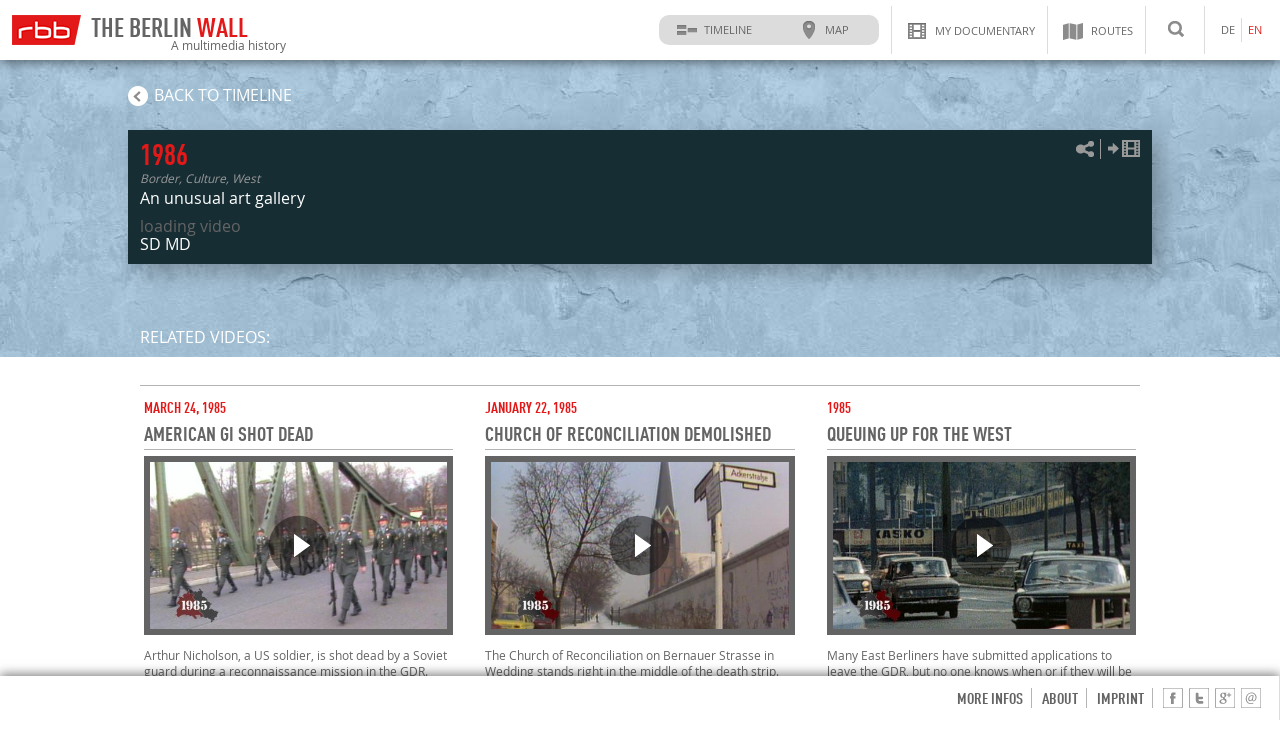

--- FILE ---
content_type: text/html; charset=utf-8
request_url: https://www.the-berlin-wall.com/videos/thierry-noir-and-unusual-wall-art-gallery-705/
body_size: 68892
content:



<!DOCTYPE html>
<!--[if lt IE 7]>      <html class="no-js lt-ie9 lt-ie8 lt-ie7 oldie" lang="en"> <![endif]-->
<!--[if IE 7]>         <html class="no-js lt-ie9 lt-ie8 oldie" lang="en"> <![endif]-->
<!--[if IE 8]>         <html class="no-js lt-ie9 oldie" lang="en"> <![endif]-->
<!--[if gt IE 8]><!--> <html class="no-js" lang="en" itemscope itemtype="http://schema.org/WebPage"> <!--<![endif]-->
	<head>
		<meta charset="utf-8" />
		<meta http-equiv="X-UA-Compatible" content="IE=edge,chrome=1" />
		<meta name="Content-Language" content="en">

		<meta name="robots" content="index,follow" />
		<meta name="siteinfo" content="/robots.txt" />

		<meta name="viewport" content="width=device-width,initial-scale=1.0,user-scalable=no" />
		<meta name="HandheldFriendly" content="True" />
		<meta name="MobileOptimized" content="320" />

		
	
			<title>An unusual art gallery - History of the Berlin Wall and its fall</title>
			<meta name="description" content="1986: Artists in West Berlin are using the Wall as a canvas for their paintings. Thierry Noir, a young Frenchman, moves to the city from Lyon in the 80s and settles in Kreuzberg. He starts painting the Wall in bright colours. Perhaps his most famous works are those featuring giant, colourful heads. 

Their creative endeavours often brought the artists into risky situations, since even the West side of the Wall stood on East Berlin territory.

Thierry talks about his experiences of the time.
" />

			<meta property="og:title" content="An unusual art gallery - History of the Berlin Wall and its fall" />
			<meta property="og:description" content="1986: Artists in West Berlin are using the Wall as a canvas for their paintings. Thierry Noir, a young Frenchman, moves to the city from Lyon in the 80s and settles in Kreuzberg. He starts painting the Wall in bright colours. Perhaps his most famous works are those featuring giant, colourful heads. 

Their creative endeavours often brought the artists into risky situations, since even the West side of the Wall stood on East Berlin territory.

Thierry talks about his experiences of the time.
" />
			<meta property="og:image" content="https://rbbmedia-a.akamaihd.net/rbb/projekte/mauerfall/512x288/161.jpg" />
			<meta property="og:site_name" content="History of the Berlin Wall and its fall visualized with videos and images - rbb" />
			<meta property="og:type" content="website" />
			<meta property="og:url" content="https://www.the-berlin-wall.com/videos/thierry-noir-and-unusual-wall-art-gallery-705/" />
			<meta property="og:locale" content="en_US" />

			<meta itemprop="name" content="An unusual art gallery - History of the Berlin Wall and its fall" />
			<meta itemprop="description" content="1986: Artists in West Berlin are using the Wall as a canvas for their paintings. Thierry Noir, a young Frenchman, moves to the city from Lyon in the 80s and settles in Kreuzberg. He starts painting the Wall in bright colours. Perhaps his most famous works are those featuring giant, colourful heads. 

Their creative endeavours often brought the artists into risky situations, since even the West side of the Wall stood on East Berlin territory.

Thierry talks about his experiences of the time.
" />
			<meta itemprop="image" content="https://rbbmedia-a.akamaihd.net/rbb/projekte/mauerfall/512x288/161.jpg" />
			<meta itemprop="url" content="https://www.the-berlin-wall.com/videos/thierry-noir-and-unusual-wall-art-gallery-705/" />
			<meta itemprop="inLanguage" content="en_US" />

			<meta name="twitter:site" content="@rbbinforadio" />
			<meta name="twitter:creator" content="@rbbinforadio" />
			<meta name="twitter:card" content="summary_large_image" />
			<meta name="twitter:title" content="An unusual art gallery - History of the Berlin Wall and its fall" />
			<meta name="twitter:description" content="1986: Artists in West Berlin are using the Wall as a canvas for their paintings. Thierry Noir, a young Frenchman, moves to the city from Lyon in the 80s and settles in Kreuzberg. He starts painting the Wall in bright colours. Perhaps his most famous works are those featuring giant, colourful heads. 

Their creative endeavours often brought the artists into risky situations, since even the West side of the Wall stood on East Berlin territory.

Thierry talks about his experiences of the time.
" />
			<meta name="twitter:image" content="https://rbbmedia-a.akamaihd.net/rbb/projekte/mauerfall/512x288/161.jpg" />

			<meta name="apple-mobile-web-app-capable" content="yes">
			<meta name="apple-mobile-web-app-status-bar-style" content="black">
			<meta name="apple-mobile-web-app-title" content="history of the berlin wall">
			<link rel="apple-touch-icon-precomposed" href="/static/img/icons/apple-touch-icon-57x57-precomposed.png" />
			<link rel="apple-touch-icon-precomposed" sizes="57x57" href="/static/img/icons/apple-touch-icon-57x57-precomposed.png" />
			<link rel="apple-touch-icon-precomposed" sizes="72x72" href="/static/img/icons/apple-touch-icon-72x72-precomposed.png" />
			<link rel="apple-touch-icon-precomposed" sizes="114x114" href="/static/img/icons/apple-touch-icon-114x114-precomposed.png" />
			<link rel="apple-touch-icon-precomposed" sizes="144x144" href="/static/img/icons/apple-touch-icon-144x144-precomposed.png" />

			<link rel="apple-touch-startup-image" href="/static/img/icons/apple-touch-startup-image-portrait-320x460.png" media="(device-width: 320px) and (device-height: 480px) and (-webkit-device-pixel-ratio: 1)" />
			<link rel="apple-touch-startup-image" href="/static/img/icons/apple-touch-startup-image-portrait-640x920.png" media="(device-width: 320px) and (device-height: 480px) and (-webkit-device-pixel-ratio: 2)" />
			<link rel="apple-touch-startup-image" href="/static/img/icons/apple-touch-startup-image-portrait-640x1096.png" media="(device-width: 320px) and (device-height: 568px) and (-webkit-device-pixel-ratio: 2)" />
			<link rel="apple-touch-startup-image" href="/static/img/icons/apple-touch-startup-image-portrait-768x1004.png" media="(device-width: 768px) and (device-height: 1024px) and (orientation: portrait) and (-webkit-device-pixel-ratio: 1)" />
			<link rel="apple-touch-startup-image" href="/static/img/icons/apple-touch-startup-image-portrait-1536x2008.png" media="(device-width: 768px) and (device-height: 1024px) and (orientation: portrait) and (-webkit-device-pixel-ratio: 2)" />
			<link rel="apple-touch-startup-image" href="/static/img/icons/apple-touch-startup-image-landscape-1024x748.png" media="(device-width: 768px) and (device-height: 1024px) and (orientation: landscape) and (-webkit-device-pixel-ratio: 1)" />
			<link rel="apple-touch-startup-image" href="/static/img/icons/apple-touch-startup-image-landscape-2048x1496.png" media="(device-width: 768px) and (device-height: 1024px) and (orientation: landscape) and (-webkit-device-pixel-ratio: 2)" />

			<meta name="application-name" content="the berlin wall"/>
			<meta name="msapplication-starturl" content="https://www.the-berlin-wall.com" />
			<meta name="msapplication-TileColor" content="#ffffff" />
			<meta name="msapplication-TileImage" content="https://www.the-berlin-wall.com/static/img/icons/msapplication-tileimage.jpg">
			<meta name="msapplication-square70x70logo" content="/static/img/icons/msapplication-square70x70logo.png"/>
			<meta name="msapplication-square150x150logo" content="/static/img/icons/msapplication-square150x150logo.png"/>
			<meta name="msapplication-square310x310logo" content="/static/img/icons/msapplication-square310x310logo.png"/>
			<meta name="msapplication-wide310x150logo" content="/static/img/icons/msapplication-wide310x150logo.png"/>

			<link rel="shortcut icon" href="/static/favicon.ico" />

			
		
	<meta itemprop="isPartOf" content="/" />


		
	<link rel="stylesheet" href="/static/CACHE/css/57ee92b6b2e9.css" type="text/css" />

		<link rel="stylesheet" href="https://www.rbb-online.de/static/rbb/bingmaps/mauer/custom.css" />

		<script type="text/javascript" src="/static/CACHE/js/77323601d779.js"></script>
		<script type="text/javascript" src="/jsi18n/"></script>
	</head>
	<body>
		<div id="header">
			<div class="wrapper">
				
					<a href="/" title="rbb Rundfunk Berlin-Brandenburg – the berlin wall" rel="index">
						<span class="logo">rbb Rundfunk Berlin-Brandenburg</span>
						<span class="title">
							the berlin <em>wall</em>
							<sub>A multimedia history</sub>
						</span>
					</a>

					








<nav role="navigation">
	<ul class="navigation">

		<li class="navigation-type">
			<ul>
				<li class="navigation-timeline inactive">
					<a href="/" title="view all videos in a timeline">
						<span>timeline</span>
					</a>
				</li>
				<li class="navigation-map inactive">
					<a href="/map/" title="view all videos on a map">
						<span>map</span>
					</a>
				</li>
			</ul>
		</li>

		

		<li class="navigation-documentary">
			<a href="/my-documentary/" title="view my documentary">
				<span>my documentary</span>
			</a>
		</li>

		<li class="navigation-routes">
			<a href="/routes/" title="view routes">
				<span>routes</span>
			</a>
		</li>

		<li class="navigation-search">
			<a href="/search/" title="search the videos">
				<span>search</span>
			</a>
		</li>
		<li class="navigation-language">
			<span>language</span>
			<ul>
				<li class=" first "><a href="https://www.berlin-mauer.de/videos/thierry-noir-und-die-mauerkunst-705/" hreflang="de" title="German"><em>de</em><span>German</span></a></li><li class="active  last"><a href="https://www.the-berlin-wall.com/videos/thierry-noir-and-unusual-wall-art-gallery-705/" hreflang="en" title="English"><em>en</em><span>English</span></a></li>
			</ul>
		</li>

		<li class="navigation-secondary">
			<ul>
				<li>
					<a class="link-more-info" href="/#more-infos" title="more infos">more infos</a>
				</li>
				<li>
					<a href="/about/" title="about">about</a>
				</li>
				<li>
					<a href="/imprint/" title="imprint">imprint</a>
				</li>
				<li class="navigation-share">
					<span>share</span>
					<ul>
						<li class="navigation-share-facebook">
							<a href="https://www.facebook.com/sharer.php?u=https%3A//www.the-berlin-wall.com" title="share on facebook" target="_blank">Facebook</a>
						</li>
						<li class="navigation-share-twitter">
							<a href="https://twitter.com/intent/tweet?status=History%20of%20the%20Berlin%20Wall%20and%20its%20fall%20visualized%20with%20videos%20and%20images%20-%20rbb%20https%3A//www.the-berlin-wall.com" title="share on twitter" target="_blank">Twitter</a>
						</li>
						<li class="navigation-share-googleplus">
							<a href="https://plus.google.com/share?url=https%3A//www.the-berlin-wall.com" title="share on google+" target="_blank">Google+</a>
						</li>
						<li class="navigation-share-mail">
							<a href="mailto:?subject=History of the Berlin Wall and its fall visualized with videos and images - rbb&body=https%3A//www.the-berlin-wall.com" title="share by mail">Mail</a>
						</li>
					</ul>
				</li>
			</ul>
		</li>

	</ul>
</nav>

					

<div id="search" class="search">
	<form action="/search/" method="GET">
		<div class="search-field">
			<input type="text" name="lookup" placeholder="_please enter a search term" />
		</div>
		<div class="search-submit">
			<button type="submit">search</button>
		</div>
	</form>
</div>

				
			</div>
		</div>

		<div id="content">
			

			
	<article itemprop="video" itemscope itemtype="http://schema.org/VideoObject">
		<div class="detail-article">
			<div class="detail-back">
				
					<a href="/">back to timeline</a>
				
			</div>

			<div class="detail-wrapper">

				

<div class="detail-title">
	<time datetime="1986-01-01">1986</time>
	
		<div class="detail-tags">
			
				Border, 
			
				Culture, 
			
				West
			
		</div>
	
	<h1 itemprop="name">An unusual art gallery</h1>

	<ul class="detail-options">
		<li class="detail-options-share">
			<a href="#" title="share this video">share</a>
		</li>
		<li class="detail-options-documentary">
			<a href="/my-documentary/add/705/?next=/videos/thierry-noir-and-unusual-wall-art-gallery-705/" title="add this video to my documentary">add to my documentary</a>
		</li>
	</ul>
</div>


				<div class="detail-content">
					





	<section class="detail-player">
		<div id="player">
			<span class="loading">loading video</span>

			<meta itemprop="duration" content="T00H02M03S" data-duration="123" />
			<meta itemprop="thumbnail" content="https://rbbmedia-a.akamaihd.net/rbb/projekte/mauerfall/512x288/161.jpg" />
			<meta itemprop="contentUrl" content="https://rbbhttpstream-a.akamaihd.net/rbb/projekte/mauerfall/projekte_19610813_161e_s_16_9_256x144.mp4" />
			<meta itemprop="videoQuality" content="" />

			<ul class="versions">
				
					<li>
						<a href="https://rbbhttpstream-a.akamaihd.net/rbb/projekte/mauerfall/projekte_19610813_161e_s_16_9_256x144.mp4" target="_blank">
							<span>SD</span>
							<meta name="url" content="https://rbbhttpstream-a.akamaihd.net/rbb/projekte/mauerfall/projekte_19610813_161e_s_16_9_256x144.mp4" />
							<meta name="label" content="SD" />
						</a>
					</li>
				
					<li>
						<a href="https://rbbhttpstream-a.akamaihd.net/rbb/projekte/mauerfall/projekte_19610813_161e_m_16_9_512x288.mp4" target="_blank">
							<span>MD</span>
							<meta name="url" content="https://rbbhttpstream-a.akamaihd.net/rbb/projekte/mauerfall/projekte_19610813_161e_m_16_9_512x288.mp4" />
							<meta name="label" content="MD" />
						</a>
					</li>
				
			</ul>

			
		</div>
		<noscript>
			<video controls poster="https://rbbmedia-a.akamaihd.net/rbb/projekte/mauerfall/512x288/161.jpg">
				<source src="https://rbbhttpstream-a.akamaihd.net/rbb/projekte/mauerfall/projekte_19610813_161e_s_16_9_256x144.mp4" type="video/mp4" />
				
			</video>
		</noscript>
	</section>



					

<section class="detail-information">
	


	<div class="detail-map tabable">
		<h1>locations</h1>
		<div><!-- map canvas --></div>
	</div>



	<div class="detail-description tabable">
		<h1>information</h1>
		<p itemprop="description">Artists in West Berlin are using the Wall as a canvas for their paintings. Thierry Noir, a young Frenchman, moves to the city from Lyon in the 80s and settles in Kreuzberg. He starts painting the Wall in bright colours. Perhaps his most famous works are those featuring giant, colourful heads. <br /><br />Their creative endeavours often brought the artists into risky situations, since even the West side of the Wall stood on East Berlin territory.<br /><br />Thierry talks about his experiences of the time.<br /></p>

		
			<h2>locations</h2>
			<ul class="locations">
				
					<li itemscope itemtype="http://schema.org/Place" data-id="1396" data-name="Berlin-Kreuzberg, West-Berlin" data-showtime="1" data-latitude="52.498605" data-longitude="13.391799">
						<span itemprop="name">Berlin-Kreuzberg, West-Berlin</span>
						<div itemprop="geo" itemscope itemtype="http://schema.org/GeoCoordinates">
							<dl>
								<dt>showtime</dt><dd>1</dd>
								<dt>latitude</dt><dd>52.4986049</dd>
								<dt>longitude</dt><dd>13.3917987</dd>
							</dl>
							<meta itemprop="latitude" content="52.498605" />
							<meta itemprop="longitude" content="13.391799" />
						</div>
					</li>
				
			</ul>
		
	</div>
</section>

				</div>
			</div>
		</div>

		

<aside class="detail-aside">
	<div class="tab-header">
		<h1>related videos:</h1>
	</div>

	
		<div class="tabable">
			<section>
				<h1>date</h1>
				


	<ul class="similar-date">
		
			<li>
				



<div class="video-item" data-duration="83" data-image="https://rbbmedia-a.akamaihd.net/rbb/projekte/mauerfall/512x288/152.jpg">
	<div class="header">
		<time datetime="1985-03-24">March 24, 1985</time>
		<h2>American GI shot dead</h2>
	</div>
	<a class="poster" href="/videos/american-gi-shot-dead-in-east-berlin-696/" title="watch video">
		<img src="https://rbbmedia-a.akamaihd.net/rbb/projekte/mauerfall/512x288/152.jpg" alt="American GI shot dead" />
	</a>
	<p>Arthur Nicholson, a US soldier, is shot dead by a Soviet guard during a reconnaissance mission in the GDR.

Nicholson strayed too close to a Soviet military site near Ludwigslust, and paid for his mistake with his life. 

His body is returned to the West on Glienicke Bridge, which connects Potsdam (GDR) with West Berlin. 

The bridge, which the GDR called the Bridge of Unity, was often used for exchanging spies during the Cold War.
</p>
	<div class="information">
		<div class="categories">
			
				
					Border, 
				
					Politics, 
				
					West, 
				
					East
				
			
		</div>
		<div class="duration">
			
				01:23
			
		</div>
	</div>

	<div class="versions">
		<span>Video versions:&nbsp;</span>
		<ul>
			
				<li>
					<a href="https://rbbhttpstream-a.akamaihd.net/rbb/projekte/mauerfall/projekte_19610813_152e_s_16_9_256x144.mp4" target="_blank" class="versions">
						<meta name="url" content="https://rbbhttpstream-a.akamaihd.net/rbb/projekte/mauerfall/projekte_19610813_152e_s_16_9_256x144.mp4" />
						<meta name="label" content="SD" />
						SD
					</a>
					<span>, </span>
				</li>
			
				<li>
					<a href="https://rbbhttpstream-a.akamaihd.net/rbb/projekte/mauerfall/projekte_19610813_152e_m_16_9_512x288.mp4" target="_blank" class="versions">
						<meta name="url" content="https://rbbhttpstream-a.akamaihd.net/rbb/projekte/mauerfall/projekte_19610813_152e_m_16_9_512x288.mp4" />
						<meta name="label" content="MD" />
						MD
					</a>
					<span></span>
				</li>
			
		</ul>
	</div>

	
</div>

			</li>
		
			<li>
				



<div class="video-item" data-duration="140" data-image="https://rbbmedia-a.akamaihd.net/rbb/projekte/mauerfall/512x288/151.jpg">
	<div class="header">
		<time datetime="1985-01-22">January 22, 1985</time>
		<h2>Church of Reconciliation demolished</h2>
	</div>
	<a class="poster" href="/videos/church-of-reconciliation-demolished-695/" title="watch video">
		<img src="https://rbbmedia-a.akamaihd.net/rbb/projekte/mauerfall/512x288/151.jpg" alt="Church of Reconciliation demolished" />
	</a>
	<p>The Church of Reconciliation on Bernauer Strasse in Wedding stands right in the middle of the death strip. No thorn that big can stay in the SED’s side for long, and the building is demolished in January 1985. 

Johannes Hildebrandt, whose father had been the church vicar there for years, talks about how he experienced the demolition.  

The Berlin Wall Memorial is an imporant place of remembrance that commemorates the division of Germany. Located on Bernauer Strasse, the site stretches 1.4 km along the former border zone. Today, the Chapel of Reconciliation stands on the site of the old church, as a memorial to this historic building. www.berliner-mauer-gedenkstaette.de </p>
	<div class="information">
		<div class="categories">
			
				
					Border, 
				
					Escaping, 
				
					Contemporary Witnesses, 
				
					East
				
			
		</div>
		<div class="duration">
			
				02:20
			
		</div>
	</div>

	<div class="versions">
		<span>Video versions:&nbsp;</span>
		<ul>
			
				<li>
					<a href="https://rbbhttpstream-a.akamaihd.net/rbb/projekte/mauerfall/projekte_19610813_151e_s_16_9_256x144.mp4" target="_blank" class="versions">
						<meta name="url" content="https://rbbhttpstream-a.akamaihd.net/rbb/projekte/mauerfall/projekte_19610813_151e_s_16_9_256x144.mp4" />
						<meta name="label" content="SD" />
						SD
					</a>
					<span>, </span>
				</li>
			
				<li>
					<a href="https://rbbhttpstream-a.akamaihd.net/rbb/projekte/mauerfall/projekte_19610813_151e_m_16_9_512x288.mp4" target="_blank" class="versions">
						<meta name="url" content="https://rbbhttpstream-a.akamaihd.net/rbb/projekte/mauerfall/projekte_19610813_151e_m_16_9_512x288.mp4" />
						<meta name="label" content="MD" />
						MD
					</a>
					<span></span>
				</li>
			
		</ul>
	</div>

	
</div>

			</li>
		
			<li>
				



<div class="video-item" data-duration="202" data-image="https://rbbmedia-a.akamaihd.net/rbb/projekte/mauerfall/512x288/153.jpg">
	<div class="header">
		<time datetime="1985-01-01">1985</time>
		<h2>Queuing up for the West</h2>
	</div>
	<a class="poster" href="/videos/queuing-up-for-the-west-697/" title="watch video">
		<img src="https://rbbmedia-a.akamaihd.net/rbb/projekte/mauerfall/512x288/153.jpg" alt="Queuing up for the West" />
	</a>
	<p>Many East Berliners have submitted applications to leave the GDR, but no one knows when or if they will be granted. Most people have to wait a long time before they find out. 

Author Bernd Wagner is among those who want to get out. When his application is finally approved, he leaves Prenzlauer Berg and settles in Kreuzberg in West Berlin.
</p>
	<div class="information">
		<div class="categories">
			
				
					Contemporary Witnesses, 
				
					Politics, 
				
					Opposition, 
				
					East
				
			
		</div>
		<div class="duration">
			
				03:22
			
		</div>
	</div>

	<div class="versions">
		<span>Video versions:&nbsp;</span>
		<ul>
			
				<li>
					<a href="https://rbbhttpstream-a.akamaihd.net/rbb/projekte/mauerfall/projekte_19610813_153e_s_16_9_256x144.mp4" target="_blank" class="versions">
						<meta name="url" content="https://rbbhttpstream-a.akamaihd.net/rbb/projekte/mauerfall/projekte_19610813_153e_s_16_9_256x144.mp4" />
						<meta name="label" content="SD" />
						SD
					</a>
					<span>, </span>
				</li>
			
				<li>
					<a href="https://rbbhttpstream-a.akamaihd.net/rbb/projekte/mauerfall/projekte_19610813_153e_m_16_9_512x288.mp4" target="_blank" class="versions">
						<meta name="url" content="https://rbbhttpstream-a.akamaihd.net/rbb/projekte/mauerfall/projekte_19610813_153e_m_16_9_512x288.mp4" />
						<meta name="label" content="MD" />
						MD
					</a>
					<span></span>
				</li>
			
		</ul>
	</div>

	
</div>

			</li>
		
			<li>
				



<div class="video-item" data-duration="56" data-image="https://rbbmedia-a.akamaihd.net/rbb/projekte/mauerfall/512x288/154.jpg">
	<div class="header">
		<time datetime="1985-01-01">1985</time>
		<h2>Natural gas and senate stockpiles</h2>
	</div>
	<a class="poster" href="/videos/natural-gas-and-senate-stockpiles-698/" title="watch video">
		<img src="https://rbbmedia-a.akamaihd.net/rbb/projekte/mauerfall/512x288/154.jpg" alt="Natural gas and senate stockpiles" />
	</a>
	<p>Natural gas from the Soviet Union begins flowing to West Berlin in early October 1985. But because the allies are worried that the Soviets could cut the supply at any moment, they build a massive gas storage facility underneath Stössensee lake.

West Berlin is preparing for disasters in other ways too. The senate has built up huge stockpiles of essentials so that the city can still retain its freedom even if things take a turn for the worse.
</p>
	<div class="information">
		<div class="categories">
			
				
					Everyday Life, 
				
					West
				
			
		</div>
		<div class="duration">
			
				00:56
			
		</div>
	</div>

	<div class="versions">
		<span>Video versions:&nbsp;</span>
		<ul>
			
				<li>
					<a href="https://rbbhttpstream-a.akamaihd.net/rbb/projekte/mauerfall/projekte_19610813_154e_s_16_9_256x144.mp4" target="_blank" class="versions">
						<meta name="url" content="https://rbbhttpstream-a.akamaihd.net/rbb/projekte/mauerfall/projekte_19610813_154e_s_16_9_256x144.mp4" />
						<meta name="label" content="SD" />
						SD
					</a>
					<span>, </span>
				</li>
			
				<li>
					<a href="https://rbbhttpstream-a.akamaihd.net/rbb/projekte/mauerfall/projekte_19610813_154e_m_16_9_512x288.mp4" target="_blank" class="versions">
						<meta name="url" content="https://rbbhttpstream-a.akamaihd.net/rbb/projekte/mauerfall/projekte_19610813_154e_m_16_9_512x288.mp4" />
						<meta name="label" content="MD" />
						MD
					</a>
					<span></span>
				</li>
			
		</ul>
	</div>

	
</div>

			</li>
		
			<li>
				



<div class="video-item" data-duration="77" data-image="https://rbbmedia-a.akamaihd.net/rbb/projekte/mauerfall/512x288/155.jpg">
	<div class="header">
		<time datetime="1985-01-01">1985</time>
		<h2>West Berlin employs builders from across the border</h2>
	</div>
	<a class="poster" href="/videos/west-berlin-employs-builders-from-across-the-border-699/" title="watch video">
		<img src="https://rbbmedia-a.akamaihd.net/rbb/projekte/mauerfall/512x288/155.jpg" alt="West Berlin employs builders from across the border" />
	</a>
	<p>West Berlin begins importing beer from East Germany in 1985. 

That same year, construction workers from East Berlin start appearing on West Berlin building sites. Their employers are happy because they can pay them less than their Western counterparts, and the GDR is happy to have the foreign currency flowing into its coffers.
</p>
	<div class="information">
		<div class="categories">
			
				
					Everyday Life, 
				
					West, 
				
					East
				
			
		</div>
		<div class="duration">
			
				01:17
			
		</div>
	</div>

	<div class="versions">
		<span>Video versions:&nbsp;</span>
		<ul>
			
				<li>
					<a href="https://rbbhttpstream-a.akamaihd.net/rbb/projekte/mauerfall/projekte_19610813_155e_s_16_9_256x144.mp4" target="_blank" class="versions">
						<meta name="url" content="https://rbbhttpstream-a.akamaihd.net/rbb/projekte/mauerfall/projekte_19610813_155e_s_16_9_256x144.mp4" />
						<meta name="label" content="SD" />
						SD
					</a>
					<span>, </span>
				</li>
			
				<li>
					<a href="https://rbbhttpstream-a.akamaihd.net/rbb/projekte/mauerfall/projekte_19610813_155e_m_16_9_512x288.mp4" target="_blank" class="versions">
						<meta name="url" content="https://rbbhttpstream-a.akamaihd.net/rbb/projekte/mauerfall/projekte_19610813_155e_m_16_9_512x288.mp4" />
						<meta name="label" content="MD" />
						MD
					</a>
					<span></span>
				</li>
			
		</ul>
	</div>

	
</div>

			</li>
		
			<li>
				



<div class="video-item" data-duration="34" data-image="https://rbbmedia-a.akamaihd.net/rbb/projekte/mauerfall/512x288/163.jpg">
	<div class="header">
		<time datetime="1986-01-01">1986</time>
		<h2>Schiller statue heads East</h2>
	</div>
	<a class="poster" href="/videos/schiller-statue-heads-east-707/" title="watch video">
		<img src="https://rbbmedia-a.akamaihd.net/rbb/projekte/mauerfall/512x288/163.jpg" alt="Schiller statue heads East" />
	</a>
	<p>East and West Berlin sign a cultural agreement in May 1986. It paves the way for the two sides to exchange works of art.

A statue of Schiller is returned to its original location on Gendarmenmarkt square in East Berlin. 

When the Nazis came to power they wanted to use the square as a parade ground, so in 1936 they removed the statue and put it into storage. In 1951, it moved to Lietzensee park in Charlottenburg, which meant Schiller then belonged to West Berlin. 

Thanks to the cultural agreement, Schiller was returned to his rightful home outside the Konzerthaus (then the Schauspielhaus) in the middle of Gendarmenmarkt square.
</p>
	<div class="information">
		<div class="categories">
			
				
					Culture, 
				
					West, 
				
					East
				
			
		</div>
		<div class="duration">
			
				00:34
			
		</div>
	</div>

	<div class="versions">
		<span>Video versions:&nbsp;</span>
		<ul>
			
				<li>
					<a href="https://rbbhttpstream-a.akamaihd.net/rbb/projekte/mauerfall/projekte_19610813_163e_s_16_9_256x144.mp4" target="_blank" class="versions">
						<meta name="url" content="https://rbbhttpstream-a.akamaihd.net/rbb/projekte/mauerfall/projekte_19610813_163e_s_16_9_256x144.mp4" />
						<meta name="label" content="SD" />
						SD
					</a>
					<span>, </span>
				</li>
			
				<li>
					<a href="https://rbbhttpstream-a.akamaihd.net/rbb/projekte/mauerfall/projekte_19610813_163e_m_16_9_512x288.mp4" target="_blank" class="versions">
						<meta name="url" content="https://rbbhttpstream-a.akamaihd.net/rbb/projekte/mauerfall/projekte_19610813_163e_m_16_9_512x288.mp4" />
						<meta name="label" content="MD" />
						MD
					</a>
					<span></span>
				</li>
			
		</ul>
	</div>

	
</div>

			</li>
		
			<li>
				



<div class="video-item" data-duration="66" data-image="https://rbbmedia-a.akamaihd.net/rbb/projekte/mauerfall/512x288/157.jpg">
	<div class="header">
		<time datetime="1986-02-11">February 11, 1986</time>
		<h2>The Bridge of Spies</h2>
	</div>
	<a class="poster" href="/videos/the-bridge-of-spies-701/" title="watch video">
		<img src="https://rbbmedia-a.akamaihd.net/rbb/projekte/mauerfall/512x288/157.jpg" alt="The Bridge of Spies" />
	</a>
	<p>The last exchange of spies to take place on Glienicke Bridge is also the first to happen in public. Interpreted as a sign of thawing relations between East and West, the event on what will now forever be known as the Bridge of Spies plays out in front of the world’s press.

The most famous name on the list this time is Anatoly Shcharansky, a civil rights activist who was held for years in a gulag. He had campaigned for human rights and had applied for an exit visa to Israel while in the USSR. He is allowed to cross over to West Berlin in exchange for six agents from the East.
</p>
	<div class="information">
		<div class="categories">
			
				
					Border, 
				
					Politics, 
				
					West, 
				
					East
				
			
		</div>
		<div class="duration">
			
				01:06
			
		</div>
	</div>

	<div class="versions">
		<span>Video versions:&nbsp;</span>
		<ul>
			
				<li>
					<a href="https://rbbhttpstream-a.akamaihd.net/rbb/projekte/mauerfall/projekte_19610813_157e_s_16_9_256x144.mp4" target="_blank" class="versions">
						<meta name="url" content="https://rbbhttpstream-a.akamaihd.net/rbb/projekte/mauerfall/projekte_19610813_157e_s_16_9_256x144.mp4" />
						<meta name="label" content="SD" />
						SD
					</a>
					<span>, </span>
				</li>
			
				<li>
					<a href="https://rbbhttpstream-a.akamaihd.net/rbb/projekte/mauerfall/projekte_19610813_157e_m_16_9_512x288.mp4" target="_blank" class="versions">
						<meta name="url" content="https://rbbhttpstream-a.akamaihd.net/rbb/projekte/mauerfall/projekte_19610813_157e_m_16_9_512x288.mp4" />
						<meta name="label" content="MD" />
						MD
					</a>
					<span></span>
				</li>
			
		</ul>
	</div>

	
</div>

			</li>
		
			<li>
				



<div class="video-item" data-duration="151" data-image="https://rbbmedia-a.akamaihd.net/rbb/projekte/mauerfall/512x288/158.jpg">
	<div class="header">
		<time datetime="1986-04-05">April 05, 1986</time>
		<h2>Attack on La Belle nightclub</h2>
	</div>
	<a class="poster" href="/videos/attack-on-la-belle-nightclub-702/" title="watch video">
		<img src="https://rbbmedia-a.akamaihd.net/rbb/projekte/mauerfall/512x288/158.jpg" alt="Attack on La Belle nightclub" />
	</a>
	<p>A bomb attack on the American nightclub La Belle in West Berlin leaves three people dead and over 200 injured. It is the worst attack Berlin has suffered in recent years. 

The US believe Libyan leader, Colonel Gaddafi, is behind the bombing, so on 15 April it retaliates with airstrikes on the capital, Tripoli.

Katja Bahadori is in the nightclub when the bomb goes off. She is taken to hospital with serious injuries.
</p>
	<div class="information">
		<div class="categories">
			
				
					Contemporary Witnesses, 
				
					Politics, 
				
					West
				
			
		</div>
		<div class="duration">
			
				02:31
			
		</div>
	</div>

	<div class="versions">
		<span>Video versions:&nbsp;</span>
		<ul>
			
				<li>
					<a href="https://rbbhttpstream-a.akamaihd.net/rbb/projekte/mauerfall/projekte_19610813_158e_s_16_9_256x144.mp4" target="_blank" class="versions">
						<meta name="url" content="https://rbbhttpstream-a.akamaihd.net/rbb/projekte/mauerfall/projekte_19610813_158e_s_16_9_256x144.mp4" />
						<meta name="label" content="SD" />
						SD
					</a>
					<span>, </span>
				</li>
			
				<li>
					<a href="https://rbbhttpstream-a.akamaihd.net/rbb/projekte/mauerfall/projekte_19610813_158e_m_16_9_512x288.mp4" target="_blank" class="versions">
						<meta name="url" content="https://rbbhttpstream-a.akamaihd.net/rbb/projekte/mauerfall/projekte_19610813_158e_m_16_9_512x288.mp4" />
						<meta name="label" content="MD" />
						MD
					</a>
					<span></span>
				</li>
			
		</ul>
	</div>

	
</div>

			</li>
		
			<li>
				



<div class="video-item" data-duration="101" data-image="https://rbbmedia-a.akamaihd.net/rbb/projekte/mauerfall/512x288/159.jpg">
	<div class="header">
		<time datetime="1986-04-17">April 17, 1986</time>
		<h2>Gorbachev visits East Berlin</h2>
	</div>
	<a class="poster" href="/videos/gorbachev-visits-east-berlin-for-sed-conference-703/" title="watch video">
		<img src="https://rbbmedia-a.akamaihd.net/rbb/projekte/mauerfall/512x288/159.jpg" alt="Gorbachev visits East Berlin" />
	</a>
	<p>Mikhail Gorbachev, head of state of the Soviet Union, visits East Berlin in April 1986 for the 11th party conference of the Socialist Unity Party of Germany (SED). At this stage, the party’s hardliners still have the upper hand in the GDR. Gorbachev, who has only been in office for a year, uses the occasion to speak about glasnost and perestroika.

Right at the end of his visit, he gives an interview at Schönefeld airport. He jokes that in the Soviet Union everyone says “DDR” (the German initials for GDR) stands for “dawai, dawai, rabotai,” which translates roughly as “go on, go on, work”.
</p>
	<div class="information">
		<div class="categories">
			
				
					Politics, 
				
					East
				
			
		</div>
		<div class="duration">
			
				01:41
			
		</div>
	</div>

	<div class="versions">
		<span>Video versions:&nbsp;</span>
		<ul>
			
				<li>
					<a href="https://rbbhttpstream-a.akamaihd.net/rbb/projekte/mauerfall/projekte_19610813_159e_s_16_9_256x144.mp4" target="_blank" class="versions">
						<meta name="url" content="https://rbbhttpstream-a.akamaihd.net/rbb/projekte/mauerfall/projekte_19610813_159e_s_16_9_256x144.mp4" />
						<meta name="label" content="SD" />
						SD
					</a>
					<span>, </span>
				</li>
			
				<li>
					<a href="https://rbbhttpstream-a.akamaihd.net/rbb/projekte/mauerfall/projekte_19610813_159e_m_16_9_512x288.mp4" target="_blank" class="versions">
						<meta name="url" content="https://rbbhttpstream-a.akamaihd.net/rbb/projekte/mauerfall/projekte_19610813_159e_m_16_9_512x288.mp4" />
						<meta name="label" content="MD" />
						MD
					</a>
					<span></span>
				</li>
			
		</ul>
	</div>

	
</div>

			</li>
		
			<li>
				



<div class="video-item" data-duration="38" data-image="https://rbbmedia-a.akamaihd.net/rbb/projekte/mauerfall/512x288/160.jpg">
	<div class="header">
		<time datetime="1986-04-30">April 30, 1986</time>
		<h2>Linie 1 premieres in Berlin</h2>
	</div>
	<a class="poster" href="/videos/linie-1-premieres-in-berlin-704/" title="watch video">
		<img src="https://rbbmedia-a.akamaihd.net/rbb/projekte/mauerfall/512x288/160.jpg" alt="Linie 1 premieres in Berlin" />
	</a>
	<p>A musical about the U1 U-Bahn line, which would go on to become world famous, premieres in the Grips Theatre in 1986. The play is all about life in West Berlin. 

At the time, the U1 line ran from Ruhleben in Spandau to Schlesisches Tor in Kreuzberg. That meant it traversed the whole of West Berlin and cut a cross-section through the many layers of the city’s society. 

The show turned out to be a huge success for the Grips Theatre.
</p>
	<div class="information">
		<div class="categories">
			
				
					Culture, 
				
					West
				
			
		</div>
		<div class="duration">
			
				00:38
			
		</div>
	</div>

	<div class="versions">
		<span>Video versions:&nbsp;</span>
		<ul>
			
				<li>
					<a href="https://rbbhttpstream-a.akamaihd.net/rbb/projekte/mauerfall/projekte_19610813_160e_s_16_9_256x144.mp4" target="_blank" class="versions">
						<meta name="url" content="https://rbbhttpstream-a.akamaihd.net/rbb/projekte/mauerfall/projekte_19610813_160e_s_16_9_256x144.mp4" />
						<meta name="label" content="SD" />
						SD
					</a>
					<span>, </span>
				</li>
			
				<li>
					<a href="https://rbbhttpstream-a.akamaihd.net/rbb/projekte/mauerfall/projekte_19610813_160e_m_16_9_512x288.mp4" target="_blank" class="versions">
						<meta name="url" content="https://rbbhttpstream-a.akamaihd.net/rbb/projekte/mauerfall/projekte_19610813_160e_m_16_9_512x288.mp4" />
						<meta name="label" content="MD" />
						MD
					</a>
					<span></span>
				</li>
			
		</ul>
	</div>

	
</div>

			</li>
		
	</ul>


			</section>
		</div>
	
	
		<div class="tabable">
			<section>
				<h1>category</h1>
				


	<ul class="similar-category">
		
			<li>
				



<div class="video-item" data-duration="223" data-image="https://rbbmedia-a.akamaihd.net/rbb/projekte/mauerfall/512x288/198.jpg">
	<div class="header">
		<time datetime="1976-11-01">1976</time>
		<h2>Wolf Biermann and Lothar Loewe expelled</h2>
	</div>
	<a class="poster" href="/videos/wolf-biermann-and-lothar-loewe-expelled-742/" title="watch video">
		<img src="https://rbbmedia-a.akamaihd.net/rbb/projekte/mauerfall/512x288/198.jpg" alt="Wolf Biermann and Lothar Loewe expelled" />
	</a>
	<p>The GDR does not take kindly to criticism. East Berlin singer-songwriter Wolf Biermann has been banned from appearing in the GDR for the past 11 years. Then, in November 1976, completely out of the blue, he receives permission to perform in the West. But after he gives a concert in Cologne, the GDR authorities announce that he will not be allowed to return home. 

Lothar Loewe, a reporter for West German broadcaster ARD, is among those to sense that the mood in East Berlin is shifting. When he gives a less-than-rosy report of the situation on a December edition of ARD’s Tagesschaunews show, the GDR authorities waste no time in expelling him. The comments that led to their decision went something like this: “Everyone knows full well that border troops are under strict orders to shoot people as if they were mere rabbits.”
</p>
	<div class="information">
		<div class="categories">
			
				
					Border, 
				
					Politics, 
				
					Opposition, 
				
					Culture, 
				
					West, 
				
					East
				
			
		</div>
		<div class="duration">
			
				03:43
			
		</div>
	</div>

	<div class="versions">
		<span>Video versions:&nbsp;</span>
		<ul>
			
				<li>
					<a href="https://rbbhttpstream-a.akamaihd.net/rbb/projekte/mauerfall/projekte_19610813_198e_s_16_9_256x144.mp4" target="_blank" class="versions">
						<meta name="url" content="https://rbbhttpstream-a.akamaihd.net/rbb/projekte/mauerfall/projekte_19610813_198e_s_16_9_256x144.mp4" />
						<meta name="label" content="SD" />
						SD
					</a>
					<span>, </span>
				</li>
			
				<li>
					<a href="https://rbbhttpstream-a.akamaihd.net/rbb/projekte/mauerfall/projekte_19610813_198e_m_16_9_512x288.mp4" target="_blank" class="versions">
						<meta name="url" content="https://rbbhttpstream-a.akamaihd.net/rbb/projekte/mauerfall/projekte_19610813_198e_m_16_9_512x288.mp4" />
						<meta name="label" content="MD" />
						MD
					</a>
					<span></span>
				</li>
			
		</ul>
	</div>

	
</div>

			</li>
		
			<li>
				



<div class="video-item" data-duration="89" data-image="https://rbbmedia-a.akamaihd.net/rbb/projekte/mauerfall/512x288/145.jpg">
	<div class="header">
		<time datetime="1984-01-01">1984</time>
		<h2>The bizarre side of the Wall</h2>
	</div>
	<a class="poster" href="/videos/the-bizarre-side-of-the-wall-691/" title="watch video">
		<img src="https://rbbmedia-a.akamaihd.net/rbb/projekte/mauerfall/512x288/145.jpg" alt="The bizarre side of the Wall" />
	</a>
	<p>While the GDR is busy removing anti-tank obstacles from the death strip, the Wall drives artists to stage bizarre performances, and residents to make comments that are equally peculiar... </p>
	<div class="information">
		<div class="categories">
			
				
					Border, 
				
					Politics, 
				
					Culture, 
				
					West
				
			
		</div>
		<div class="duration">
			
				01:29
			
		</div>
	</div>

	<div class="versions">
		<span>Video versions:&nbsp;</span>
		<ul>
			
				<li>
					<a href="https://rbbhttpstream-a.akamaihd.net/rbb/projekte/mauerfall/projekte_19610813_145e_s_16_9_256x144.mp4" target="_blank" class="versions">
						<meta name="url" content="https://rbbhttpstream-a.akamaihd.net/rbb/projekte/mauerfall/projekte_19610813_145e_s_16_9_256x144.mp4" />
						<meta name="label" content="SD" />
						SD
					</a>
					<span>, </span>
				</li>
			
				<li>
					<a href="https://rbbhttpstream-a.akamaihd.net/rbb/projekte/mauerfall/projekte_19610813_145e_m_16_9_512x288.mp4" target="_blank" class="versions">
						<meta name="url" content="https://rbbhttpstream-a.akamaihd.net/rbb/projekte/mauerfall/projekte_19610813_145e_m_16_9_512x288.mp4" />
						<meta name="label" content="MD" />
						MD
					</a>
					<span></span>
				</li>
			
		</ul>
	</div>

	
</div>

			</li>
		
			<li>
				



<div class="video-item" data-duration="35" data-image="https://rbbmedia-a.akamaihd.net/rbb/projekte/mauerfall/512x288/1.jpg">
	<div class="header">
		<time datetime="1961-01-01">January 01, 1961</time>
		<h2>Berlin before the Wall</h2>
	</div>
	<a class="poster" href="/videos/berlin-before-the-wall-835/" title="watch video">
		<img src="https://rbbmedia-a.akamaihd.net/rbb/projekte/mauerfall/512x288/1.jpg" alt="Berlin before the Wall" />
	</a>
	<p>Berlin is divided into four sectors: the Americans, Russians, British and French are in charge of the city. 

The Cold War has become a part of everyday life – for both East and West. 

</p>
	<div class="information">
		<div class="categories">
			
				
					Border, 
				
					Everyday Life, 
				
					Politics, 
				
					West, 
				
					East
				
			
		</div>
		<div class="duration">
			
				00:35
			
		</div>
	</div>

	<div class="versions">
		<span>Video versions:&nbsp;</span>
		<ul>
			
				<li>
					<a href="https://rbbhttpstream-a.akamaihd.net/rbb/projekte/mauerfall/projekte_19610813_1e_s_16_9_256x144.mp4" target="_blank" class="versions">
						<meta name="url" content="https://rbbhttpstream-a.akamaihd.net/rbb/projekte/mauerfall/projekte_19610813_1e_s_16_9_256x144.mp4" />
						<meta name="label" content="SD" />
						SD
					</a>
					<span>, </span>
				</li>
			
				<li>
					<a href="https://rbbhttpstream-a.akamaihd.net/rbb/projekte/mauerfall/projekte_19610813_1e_m_16_9_512x288.mp4" target="_blank" class="versions">
						<meta name="url" content="https://rbbhttpstream-a.akamaihd.net/rbb/projekte/mauerfall/projekte_19610813_1e_m_16_9_512x288.mp4" />
						<meta name="label" content="MD" />
						MD
					</a>
					<span></span>
				</li>
			
		</ul>
	</div>

	
</div>

			</li>
		
			<li>
				



<div class="video-item" data-duration="86" data-image="https://rbbmedia-a.akamaihd.net/rbb/projekte/mauerfall/512x288/4.jpg">
	<div class="header">
		<time datetime="1961-06-16">1961</time>
		<h2>Marienfelde refugee transit camp</h2>
	</div>
	<a class="poster" href="/videos/marienfelde-refugee-transit-camp-531/" title="watch video">
		<img src="https://rbbmedia-a.akamaihd.net/rbb/projekte/mauerfall/512x288/4.jpg" alt="Marienfelde refugee transit camp" />
	</a>
	<p>Hundreds of thousands of refugees leave the GDR. By 1960, 2.97 million people have already left East Germany. Marienfelde refugee transit camp in West Berlin is often their first port of call.

Ursula Hagemann worked as a nurse at the camp and talks about her experiences there in 1961. She remembers how many a refugee from &quot;&quot;the other side&quot;&quot; was disappointed by the camp&#39;s simple facilities and cramped conditions.

After the Wall is built, the flood of refugees dries up. There will not be another influx from the East until the mid 1980s.
</p>
	<div class="information">
		<div class="categories">
			
				
					Border, 
				
					Escaping, 
				
					Contemporary Witnesses, 
				
					West
				
			
		</div>
		<div class="duration">
			
				01:26
			
		</div>
	</div>

	<div class="versions">
		<span>Video versions:&nbsp;</span>
		<ul>
			
				<li>
					<a href="https://rbbhttpstream-a.akamaihd.net/rbb/projekte/mauerfall/projekte_19610813_4e_s_16_9_256x144.mp4" target="_blank" class="versions">
						<meta name="url" content="https://rbbhttpstream-a.akamaihd.net/rbb/projekte/mauerfall/projekte_19610813_4e_s_16_9_256x144.mp4" />
						<meta name="label" content="SD" />
						SD
					</a>
					<span>, </span>
				</li>
			
				<li>
					<a href="https://rbbhttpstream-a.akamaihd.net/rbb/projekte/mauerfall/projekte_19610813_4e_m_16_9_512x288.mp4" target="_blank" class="versions">
						<meta name="url" content="https://rbbhttpstream-a.akamaihd.net/rbb/projekte/mauerfall/projekte_19610813_4e_m_16_9_512x288.mp4" />
						<meta name="label" content="MD" />
						MD
					</a>
					<span></span>
				</li>
			
		</ul>
	</div>

	
</div>

			</li>
		
			<li>
				



<div class="video-item" data-duration="108" data-image="https://rbbmedia-a.akamaihd.net/rbb/projekte/mauerfall/512x288/6.jpg">
	<div class="header">
		<time datetime="1961-08-13">August 13, 1961</time>
		<h2>The Wall goes up </h2>
	</div>
	<a class="poster" href="/videos/the-berlin-wall-goes-up-and-statement-of-willy-brandt-532/" title="watch video">
		<img src="https://rbbmedia-a.akamaihd.net/rbb/projekte/mauerfall/512x288/6.jpg" alt="The Wall goes up " />
	</a>
	<p>On 13 August 1961 work begins to construct the Wall. The division of East and West shocks Berliners and the Western world. They are left stunned as barbed wire and barricades carve the city in half and tear families apart. 

The mayor of Berlin is also shaken by events and makes the following statement: &quot;The wall to a concentration camp is now cutting through the heart of Berlin.&quot;

The number of refugees soared in the week before the Wall went up. In July 1961, 30,415 people applied for emergency accommodation. Over Easter alone, 4,000 people entered the transit camp – the first port of call for those who have no relatives in the West. The powers-that-be in the GDR have decided to put a stop to the mass exodus of its citizens.

At first, the Western allies do not react to the closing of the border, as the barricades do not infringe their rights.
</p>
	<div class="information">
		<div class="categories">
			
				
					Border, 
				
					Escaping, 
				
					Politics, 
				
					West, 
				
					East
				
			
		</div>
		<div class="duration">
			
				01:48
			
		</div>
	</div>

	<div class="versions">
		<span>Video versions:&nbsp;</span>
		<ul>
			
				<li>
					<a href="https://rbbhttpstream-a.akamaihd.net/rbb/projekte/mauerfall/projekte_19610813_6e_s_16_9_256x144.mp4" target="_blank" class="versions">
						<meta name="url" content="https://rbbhttpstream-a.akamaihd.net/rbb/projekte/mauerfall/projekte_19610813_6e_s_16_9_256x144.mp4" />
						<meta name="label" content="SD" />
						SD
					</a>
					<span>, </span>
				</li>
			
				<li>
					<a href="https://rbbhttpstream-a.akamaihd.net/rbb/projekte/mauerfall/projekte_19610813_6e_m_16_9_512x288.mp4" target="_blank" class="versions">
						<meta name="url" content="https://rbbhttpstream-a.akamaihd.net/rbb/projekte/mauerfall/projekte_19610813_6e_m_16_9_512x288.mp4" />
						<meta name="label" content="MD" />
						MD
					</a>
					<span></span>
				</li>
			
		</ul>
	</div>

	
</div>

			</li>
		
	</ul>


			</section>
		</div>
	
	
		<div class="tabable">
			<section>
				<h1>location</h1>
				


	<ul class="similar-location">
		
			<li>
				



<div class="video-item" data-duration="104" data-image="https://rbbmedia-a.akamaihd.net/rbb/projekte/mauerfall/512x288/139.jpg">
	<div class="header">
		<time datetime="1983-01-01">1983</time>
		<h2>Aerobics vs. Popgymnastik</h2>
	</div>
	<a class="poster" href="/videos/aerobics-versus-popgymnastik-682/" title="watch video">
		<img src="https://rbbmedia-a.akamaihd.net/rbb/projekte/mauerfall/512x288/139.jpg" alt="Aerobics vs. Popgymnastik" />
	</a>
	<p>Exercising to music is the latest craze to hit Berlin. In the West they call it aerobics, in the East it’s Popgymnastik. A Kreuzberg factory building becomes home to Europe’s first aerobics studio.

Angie Kauss, who soon became an instructor at the studio, remembers the early days of the trend.
</p>
	<div class="information">
		<div class="categories">
			
				
					Contemporary Witnesses, 
				
					Everyday Life, 
				
					West, 
				
					East
				
			
		</div>
		<div class="duration">
			
				01:44
			
		</div>
	</div>

	<div class="versions">
		<span>Video versions:&nbsp;</span>
		<ul>
			
				<li>
					<a href="https://rbbhttpstream-a.akamaihd.net/rbb/projekte/mauerfall/projekte_19610813_139e_s_16_9_256x144.mp4" target="_blank" class="versions">
						<meta name="url" content="https://rbbhttpstream-a.akamaihd.net/rbb/projekte/mauerfall/projekte_19610813_139e_s_16_9_256x144.mp4" />
						<meta name="label" content="SD" />
						SD
					</a>
					<span>, </span>
				</li>
			
				<li>
					<a href="https://rbbhttpstream-a.akamaihd.net/rbb/projekte/mauerfall/projekte_19610813_139e_m_16_9_512x288.mp4" target="_blank" class="versions">
						<meta name="url" content="https://rbbhttpstream-a.akamaihd.net/rbb/projekte/mauerfall/projekte_19610813_139e_m_16_9_512x288.mp4" />
						<meta name="label" content="MD" />
						MD
					</a>
					<span></span>
				</li>
			
		</ul>
	</div>

	
</div>

			</li>
		
			<li>
				



<div class="video-item" data-duration="120" data-image="https://rbbmedia-a.akamaihd.net/rbb/projekte/mauerfall/512x288/200.jpg">
	<div class="header">
		<time datetime="1978-01-01">1978</time>
		<h2>Kreuzberg nights are long</h2>
	</div>
	<a class="poster" href="/videos/song-kreuzberg-nights-743/" title="watch video">
		<img src="https://rbbmedia-a.akamaihd.net/rbb/projekte/mauerfall/512x288/200.jpg" alt="Kreuzberg nights are long" />
	</a>
	<p>SO 36 is the name of the part of Kreuzberg that stands right in the shadow of the Wall. Kreuzberg isn’t exactly the best of West Berlin’s districts, but a lot of flats are available in its old, often crumbling buildings – and the rents are cheap. 

That’s what brings comedy singer-songwriter Beppo Pohlmann from Osnabrück to Kreuzberg. He and his band, Gebrüder Blattschuss, release a song called Kreuzberger Nächte (Kreuzberg nights), which celebrates life in the district and becomes a nationwide hit.
</p>
	<div class="information">
		<div class="categories">
			
				
					Contemporary Witnesses, 
				
					Culture, 
				
					West
				
			
		</div>
		<div class="duration">
			
				02:00
			
		</div>
	</div>

	<div class="versions">
		<span>Video versions:&nbsp;</span>
		<ul>
			
				<li>
					<a href="https://rbbhttpstream-a.akamaihd.net/rbb/projekte/mauerfall/projekte_19610813_200e_s_16_9_256x144.mp4" target="_blank" class="versions">
						<meta name="url" content="https://rbbhttpstream-a.akamaihd.net/rbb/projekte/mauerfall/projekte_19610813_200e_s_16_9_256x144.mp4" />
						<meta name="label" content="SD" />
						SD
					</a>
					<span>, </span>
				</li>
			
				<li>
					<a href="https://rbbhttpstream-a.akamaihd.net/rbb/projekte/mauerfall/projekte_19610813_200e_m_16_9_512x288.mp4" target="_blank" class="versions">
						<meta name="url" content="https://rbbhttpstream-a.akamaihd.net/rbb/projekte/mauerfall/projekte_19610813_200e_m_16_9_512x288.mp4" />
						<meta name="label" content="MD" />
						MD
					</a>
					<span></span>
				</li>
			
		</ul>
	</div>

	
</div>

			</li>
		
			<li>
				



<div class="video-item" data-duration="91" data-image="https://rbbmedia-a.akamaihd.net/rbb/projekte/mauerfall/512x288/95.jpg">
	<div class="header">
		<time datetime="1975-01-01">1975</time>
		<h2>Turkey comes to Kreuzberg</h2>
	</div>
	<a class="poster" href="/videos/foreign-workers-from-turkey-come-to-kreuzberg-640/" title="watch video">
		<img src="https://rbbmedia-a.akamaihd.net/rbb/projekte/mauerfall/512x288/95.jpg" alt="Turkey comes to Kreuzberg" />
	</a>
	<p>Numerous foreign workers from Southern Europe and Turkey come to West Berlin, attracted by the prospect of jobs and the extra pay that comes with living in the city. Many of them move into cheap flats in pre-war buildings in Kreuzberg. 

Eva Sarioglu talks about how the buildings were often in very poor condition. Over time, Kreuzberg becomes known as Little Istanbul and develops its own unique identity: “The air was different there,” says Eva.
</p>
	<div class="information">
		<div class="categories">
			
				
					Contemporary Witnesses, 
				
					Everyday Life, 
				
					West
				
			
		</div>
		<div class="duration">
			
				01:31
			
		</div>
	</div>

	<div class="versions">
		<span>Video versions:&nbsp;</span>
		<ul>
			
				<li>
					<a href="https://rbbhttpstream-a.akamaihd.net/rbb/projekte/mauerfall/projekte_19610813_95e_s_16_9_256x144.mp4" target="_blank" class="versions">
						<meta name="url" content="https://rbbhttpstream-a.akamaihd.net/rbb/projekte/mauerfall/projekte_19610813_95e_s_16_9_256x144.mp4" />
						<meta name="label" content="SD" />
						SD
					</a>
					<span>, </span>
				</li>
			
				<li>
					<a href="https://rbbhttpstream-a.akamaihd.net/rbb/projekte/mauerfall/projekte_19610813_95e_m_16_9_512x288.mp4" target="_blank" class="versions">
						<meta name="url" content="https://rbbhttpstream-a.akamaihd.net/rbb/projekte/mauerfall/projekte_19610813_95e_m_16_9_512x288.mp4" />
						<meta name="label" content="MD" />
						MD
					</a>
					<span></span>
				</li>
			
		</ul>
	</div>

	
</div>

			</li>
		
			<li>
				



<div class="video-item" data-duration="89" data-image="https://rbbmedia-a.akamaihd.net/rbb/projekte/mauerfall/512x288/145.jpg">
	<div class="header">
		<time datetime="1984-01-01">1984</time>
		<h2>The bizarre side of the Wall</h2>
	</div>
	<a class="poster" href="/videos/the-bizarre-side-of-the-wall-691/" title="watch video">
		<img src="https://rbbmedia-a.akamaihd.net/rbb/projekte/mauerfall/512x288/145.jpg" alt="The bizarre side of the Wall" />
	</a>
	<p>While the GDR is busy removing anti-tank obstacles from the death strip, the Wall drives artists to stage bizarre performances, and residents to make comments that are equally peculiar... </p>
	<div class="information">
		<div class="categories">
			
				
					Border, 
				
					Politics, 
				
					Culture, 
				
					West
				
			
		</div>
		<div class="duration">
			
				01:29
			
		</div>
	</div>

	<div class="versions">
		<span>Video versions:&nbsp;</span>
		<ul>
			
				<li>
					<a href="https://rbbhttpstream-a.akamaihd.net/rbb/projekte/mauerfall/projekte_19610813_145e_s_16_9_256x144.mp4" target="_blank" class="versions">
						<meta name="url" content="https://rbbhttpstream-a.akamaihd.net/rbb/projekte/mauerfall/projekte_19610813_145e_s_16_9_256x144.mp4" />
						<meta name="label" content="SD" />
						SD
					</a>
					<span>, </span>
				</li>
			
				<li>
					<a href="https://rbbhttpstream-a.akamaihd.net/rbb/projekte/mauerfall/projekte_19610813_145e_m_16_9_512x288.mp4" target="_blank" class="versions">
						<meta name="url" content="https://rbbhttpstream-a.akamaihd.net/rbb/projekte/mauerfall/projekte_19610813_145e_m_16_9_512x288.mp4" />
						<meta name="label" content="MD" />
						MD
					</a>
					<span></span>
				</li>
			
		</ul>
	</div>

	
</div>

			</li>
		
			<li>
				



<div class="video-item" data-duration="114" data-image="https://rbbmedia-a.akamaihd.net/rbb/projekte/mauerfall/512x288/37.jpg">
	<div class="header">
		<time datetime="1965-06-17">1965</time>
		<h2>Studio at the Barbed Wire</h2>
	</div>
	<a class="poster" href="/videos/studio-at-the-barbed-wire-565/" title="watch video">
		<img src="https://rbbmedia-a.akamaihd.net/rbb/projekte/mauerfall/512x288/37.jpg" alt="Studio at the Barbed Wire" />
	</a>
	<p>West Berlin&#39;s authorities mount illuminated display boards on the GSW housing association high-rise near the Wall in an attempt to provide East Berliners with news from the West. 

The Studio at the Barbed Wire was launched by the Berlin Senate in 1961 in cooperation with the American sector&#39;s radio station, RIAS Berlin: their goal is to provide information and news across the Wall in response to the propaganda blaring out of the GDR&#39;s speaker vans. This sparks a conflict dubbed the &quot;speaker war&quot;, which does not end until October 1965.

Wolfgang Göbel was responsible for designing the display boards on the GSW housing association high-rise back then.</p>
	<div class="information">
		<div class="categories">
			
				
					Border, 
				
					Contemporary Witnesses, 
				
					Politics, 
				
					West, 
				
					East
				
			
		</div>
		<div class="duration">
			
				01:54
			
		</div>
	</div>

	<div class="versions">
		<span>Video versions:&nbsp;</span>
		<ul>
			
				<li>
					<a href="https://rbbhttpstream-a.akamaihd.net/rbb/projekte/mauerfall/projekte_19610813_37e_s_16_9_256x144.mp4" target="_blank" class="versions">
						<meta name="url" content="https://rbbhttpstream-a.akamaihd.net/rbb/projekte/mauerfall/projekte_19610813_37e_s_16_9_256x144.mp4" />
						<meta name="label" content="SD" />
						SD
					</a>
					<span>, </span>
				</li>
			
				<li>
					<a href="https://rbbhttpstream-a.akamaihd.net/rbb/projekte/mauerfall/projekte_19610813_37e_m_16_9_512x288.mp4" target="_blank" class="versions">
						<meta name="url" content="https://rbbhttpstream-a.akamaihd.net/rbb/projekte/mauerfall/projekte_19610813_37e_m_16_9_512x288.mp4" />
						<meta name="label" content="MD" />
						MD
					</a>
					<span></span>
				</li>
			
		</ul>
	</div>

	
</div>

			</li>
		
			<li>
				



<div class="video-item" data-duration="247" data-image="https://rbbmedia-a.akamaihd.net/rbb/projekte/mauerfall/512x288/49.jpg">
	<div class="header">
		<time datetime="1968-04-11">1968</time>
		<h2>Attack on Rudi Dutschke</h2>
	</div>
	<a class="poster" href="/videos/student-protests-1968-and-the-attack-on-rudi-dutschke-577/" title="watch video">
		<img src="https://rbbmedia-a.akamaihd.net/rbb/projekte/mauerfall/512x288/49.jpg" alt="Attack on Rudi Dutschke" />
	</a>
	<p>Nineteen sixty-eight is the year of student protests, above all against the war in Vietnam, the clampdown in Prague and the emergency laws. West Berlin&#39;s Ku&#39;damm has gone from shopping boulevard to protest hub, much to the outrage of many born-and-bred Berliners. 

One of the leaders of the extraparliamentary opposition, or APO, is Rudi Dutschke. He survives an assassination attempt on 11 April 1968, but is seriously injured. The protesters accuse the Springer press of being complicit in the attack. 

Michael Ludwig Müller looks back at that turbulent year.</p>
	<div class="information">
		<div class="categories">
			
				
					Contemporary Witnesses, 
				
					Politics, 
				
					Opposition, 
				
					West
				
			
		</div>
		<div class="duration">
			
				04:07
			
		</div>
	</div>

	<div class="versions">
		<span>Video versions:&nbsp;</span>
		<ul>
			
				<li>
					<a href="https://rbbhttpstream-a.akamaihd.net/rbb/projekte/mauerfall/projekte_19610813_49e_s_16_9_256x144.mp4" target="_blank" class="versions">
						<meta name="url" content="https://rbbhttpstream-a.akamaihd.net/rbb/projekte/mauerfall/projekte_19610813_49e_s_16_9_256x144.mp4" />
						<meta name="label" content="SD" />
						SD
					</a>
					<span>, </span>
				</li>
			
				<li>
					<a href="https://rbbhttpstream-a.akamaihd.net/rbb/projekte/mauerfall/projekte_19610813_49e_m_16_9_512x288.mp4" target="_blank" class="versions">
						<meta name="url" content="https://rbbhttpstream-a.akamaihd.net/rbb/projekte/mauerfall/projekte_19610813_49e_m_16_9_512x288.mp4" />
						<meta name="label" content="MD" />
						MD
					</a>
					<span></span>
				</li>
			
		</ul>
	</div>

	
</div>

			</li>
		
			<li>
				



<div class="video-item" data-duration="163" data-image="https://rbbmedia-a.akamaihd.net/rbb/projekte/mauerfall/512x288/143.jpg">
	<div class="header">
		<time datetime="1983-01-01">1983</time>
		<h2>Women for Peace</h2>
	</div>
	<a class="poster" href="/videos/women-for-peace-in-east-and-west-berlin-686/" title="watch video">
		<img src="https://rbbmedia-a.akamaihd.net/rbb/projekte/mauerfall/512x288/143.jpg" alt="Women for Peace" />
	</a>
	<p>Many people on both sides of the city are campaigning for peace and disarmament. Women’s groups from East and West join forces and name themselves Women for Peace. 

Eva Quistorp, founder of Women for Peace in the West, talks about making contact with women on the other side of the Wall. It wasn’t an easy task because the Stasi pursued and spied on the women in the East. Jutta Seidel, a dentist from East Berlin, experienced that first hand.

A lot of women from the peace movement in the East later become part of the autumn events that lead up to the fall of the Wall.

</p>
	<div class="information">
		<div class="categories">
			
				
					Border, 
				
					Contemporary Witnesses, 
				
					Politics, 
				
					West, 
				
					East
				
			
		</div>
		<div class="duration">
			
				02:43
			
		</div>
	</div>

	<div class="versions">
		<span>Video versions:&nbsp;</span>
		<ul>
			
				<li>
					<a href="https://rbbhttpstream-a.akamaihd.net/rbb/projekte/mauerfall/projekte_19610813_143e_s_16_9_256x144.mp4" target="_blank" class="versions">
						<meta name="url" content="https://rbbhttpstream-a.akamaihd.net/rbb/projekte/mauerfall/projekte_19610813_143e_s_16_9_256x144.mp4" />
						<meta name="label" content="SD" />
						SD
					</a>
					<span>, </span>
				</li>
			
				<li>
					<a href="https://rbbhttpstream-a.akamaihd.net/rbb/projekte/mauerfall/projekte_19610813_143e_m_16_9_512x288.mp4" target="_blank" class="versions">
						<meta name="url" content="https://rbbhttpstream-a.akamaihd.net/rbb/projekte/mauerfall/projekte_19610813_143e_m_16_9_512x288.mp4" />
						<meta name="label" content="MD" />
						MD
					</a>
					<span></span>
				</li>
			
		</ul>
	</div>

	
</div>

			</li>
		
			<li>
				



<div class="video-item" data-duration="27" data-image="https://rbbmedia-a.akamaihd.net/rbb/projekte/mauerfall/512x288/87.jpg">
	<div class="header">
		<time datetime="1974-03-01">1974</time>
		<h2>A tank runs amok</h2>
	</div>
	<a class="poster" href="/videos/a-tank-runs-amok-at-checkpoint-charlie-632/" title="watch video">
		<img src="https://rbbmedia-a.akamaihd.net/rbb/projekte/mauerfall/512x288/87.jpg" alt="A tank runs amok" />
	</a>
	<p>In March 1974 a US soldier runs amok in his tank and almost sparks a global conflict. The soldier breaks through the border crossing at Checkpoint Charlie, drives to the Dreilinden Checkpoint and continues on into the GDR. His motive remains unknown. </p>
	<div class="information">
		<div class="categories">
			
				
					Border, 
				
					Escaping, 
				
					West, 
				
					East
				
			
		</div>
		<div class="duration">
			
				00:27
			
		</div>
	</div>

	<div class="versions">
		<span>Video versions:&nbsp;</span>
		<ul>
			
				<li>
					<a href="https://rbbhttpstream-a.akamaihd.net/rbb/projekte/mauerfall/projekte_19610813_87e_s_16_9_256x144.mp4" target="_blank" class="versions">
						<meta name="url" content="https://rbbhttpstream-a.akamaihd.net/rbb/projekte/mauerfall/projekte_19610813_87e_s_16_9_256x144.mp4" />
						<meta name="label" content="SD" />
						SD
					</a>
					<span>, </span>
				</li>
			
				<li>
					<a href="https://rbbhttpstream-a.akamaihd.net/rbb/projekte/mauerfall/projekte_19610813_87e_m_16_9_512x288.mp4" target="_blank" class="versions">
						<meta name="url" content="https://rbbhttpstream-a.akamaihd.net/rbb/projekte/mauerfall/projekte_19610813_87e_m_16_9_512x288.mp4" />
						<meta name="label" content="MD" />
						MD
					</a>
					<span></span>
				</li>
			
		</ul>
	</div>

	
</div>

			</li>
		
			<li>
				



<div class="video-item" data-duration="133" data-image="https://rbbmedia-a.akamaihd.net/rbb/projekte/mauerfall/512x288/14.jpg">
	<div class="header">
		<time datetime="1962-08-17">August 17, 1962</time>
		<h2>Peter Fechter dies trying to escape</h2>
	</div>
	<a class="poster" href="/videos/peter-fechter-dies-trying-to-escape-542/" title="watch video">
		<img src="https://rbbmedia-a.akamaihd.net/rbb/projekte/mauerfall/512x288/14.jpg" alt="Peter Fechter dies trying to escape" />
	</a>
	<p>Eighteen-year-old Peter Fechter is shot while trying to escape near Checkpoint Charlie. US soldiers, West Berlin police and GDR border guards fail to come to the rescue of the dying man. He bleeds to death in the death strip. 

Crowds of people gather on both sides, but can do nothing but stand by and watch as he dies. That evening, thousands of West Berliners take to the streets to protest against the Wall. The mayor of Berlin, Willy Brandt, urges calm.

By November 1989, at least 136 people will have died at the Wall. 

Margit Hosseini talks about what she experienced at Checkpoint Charlie on 17 August.
</p>
	<div class="information">
		<div class="categories">
			
				
					Border, 
				
					Escaping, 
				
					Contemporary Witnesses, 
				
					West, 
				
					East
				
			
		</div>
		<div class="duration">
			
				02:13
			
		</div>
	</div>

	<div class="versions">
		<span>Video versions:&nbsp;</span>
		<ul>
			
				<li>
					<a href="https://rbbhttpstream-a.akamaihd.net/rbb/projekte/mauerfall/projekte_19610813_14e_s_16_9_256x144.mp4" target="_blank" class="versions">
						<meta name="url" content="https://rbbhttpstream-a.akamaihd.net/rbb/projekte/mauerfall/projekte_19610813_14e_s_16_9_256x144.mp4" />
						<meta name="label" content="SD" />
						SD
					</a>
					<span>, </span>
				</li>
			
				<li>
					<a href="https://rbbhttpstream-a.akamaihd.net/rbb/projekte/mauerfall/projekte_19610813_14e_m_16_9_512x288.mp4" target="_blank" class="versions">
						<meta name="url" content="https://rbbhttpstream-a.akamaihd.net/rbb/projekte/mauerfall/projekte_19610813_14e_m_16_9_512x288.mp4" />
						<meta name="label" content="MD" />
						MD
					</a>
					<span></span>
				</li>
			
		</ul>
	</div>

	
</div>

			</li>
		
			<li>
				



<div class="video-item" data-duration="62" data-image="https://rbbmedia-a.akamaihd.net/rbb/projekte/mauerfall/512x288/9.jpg">
	<div class="header">
		<time datetime="1961-10-01">October 1961</time>
		<h2>Stand-off at Checkpoint Charlie</h2>
	</div>
	<a class="poster" href="/videos/stand-off-at-checkpoint-charlie-538/" title="watch video">
		<img src="https://rbbmedia-a.akamaihd.net/rbb/projekte/mauerfall/512x288/9.jpg" alt="Stand-off at Checkpoint Charlie" />
	</a>
	<p>&quot;The world holds its breath: at the end of October, American and Soviet tanks stand face-to-face at the US Checkpoint Charlie on Berlin Friedrichstrasse. The GDR authorities are trying to restrict the allies&#39; freedom of movement. 

For several months, the young US president John F. Kennedy has been negotiating with USSR First Secretary Khrushchev, the strongman of the Soviet Union. Khrushchev wants to make Berlin a free city and release it from the joint responsibility of the Second World War&#39;s victorious powers, but Kennedy takes a stand. 

The Berlin Wall goes up and a few months later the situation escalates even further when the GDR tries to impose border controls on foreign diplomats and the military at Checkpoint Charlie.

US Special Emissary Lucius D. Clay responds by sending in tanks. Khrushchev then orders Soviet tanks to drive to the border, leading to a stand-off between the two superpowers that lasts 16 hours. &quot;
</p>
	<div class="information">
		<div class="categories">
			
				
					Border, 
				
					Politics, 
				
					West, 
				
					East
				
			
		</div>
		<div class="duration">
			
				01:02
			
		</div>
	</div>

	<div class="versions">
		<span>Video versions:&nbsp;</span>
		<ul>
			
				<li>
					<a href="https://rbbhttpstream-a.akamaihd.net/rbb/projekte/mauerfall/projekte_19610813_9e_s_16_9_256x144.mp4" target="_blank" class="versions">
						<meta name="url" content="https://rbbhttpstream-a.akamaihd.net/rbb/projekte/mauerfall/projekte_19610813_9e_s_16_9_256x144.mp4" />
						<meta name="label" content="SD" />
						SD
					</a>
					<span>, </span>
				</li>
			
				<li>
					<a href="https://rbbhttpstream-a.akamaihd.net/rbb/projekte/mauerfall/projekte_19610813_9e_m_16_9_512x288.mp4" target="_blank" class="versions">
						<meta name="url" content="https://rbbhttpstream-a.akamaihd.net/rbb/projekte/mauerfall/projekte_19610813_9e_m_16_9_512x288.mp4" />
						<meta name="label" content="MD" />
						MD
					</a>
					<span></span>
				</li>
			
		</ul>
	</div>

	
</div>

			</li>
		
	</ul>


			</section>
		</div>
	
</aside>

	</article>

		</div>


		
		

		
		
	<script type="text/javascript" src="/static/CACHE/js/1fec682c341c.js"></script>


		
		
	
		<script type="text/javascript" src="/static/CACHE/js/8558b1450acd.js"></script>
	


		
			<script type="text/javascript" src="//www.rbb-online.de/static/rbb/analytics/analytics.js"></script>
		
	</body>
</html>


--- FILE ---
content_type: text/css; charset=utf-8
request_url: https://www.the-berlin-wall.com/static/CACHE/css/57ee92b6b2e9.css
body_size: 203934
content:
html,body,div,span,applet,object,iframe,h1,h2,h3,h4,h5,h6,p,blockquote,pre,a,abbr,acronym,address,big,cite,code,del,dfn,em,img,ins,kbd,q,s,samp,small,strike,strong,sub,sup,tt,var,b,u,i,center,dl,dt,dd,ol,ul,li,fieldset,form,label,legend,table,caption,tbody,tfoot,thead,tr,th,td,article,aside,canvas,details,embed,figure,figcaption,footer,header,hgroup,menu,nav,output,ruby,section,summary,time,mark,audio,video{margin:0;padding:0;border:0;font:inherit;font-size:100%;vertical-align:baseline}html{line-height:1}ol,ul{list-style:none}table{border-collapse:collapse;border-spacing:0}caption,th,td{text-align:left;font-weight:normal;vertical-align:middle}q,blockquote{quotes:none}q:before,q:after,blockquote:before,blockquote:after{content:"";content:none}a img{border:none}article,aside,details,figcaption,figure,footer,header,hgroup,main,menu,nav,section,summary{display:block}.fixesabugwithcompass{background-image:url('/static/img/sprites/default-s9b46606a6d.png?47b3bc00e8f1');background-image:url('/static/img/sprites/retina-sac8c1cc721.png?47b3bc00e8f1')}*{-moz-box-sizing:border-box;-webkit-box-sizing:border-box;box-sizing:border-box;outline:none}*:focus{outline:1px solid #e31818}input[type="text"]:focus{outline:none}html,body{height:100%}noscript.info{position:absolute;display:block;width:100%;height:100%;color:#e31818;text-align:center;background-color:#dcdcdc;background-image:url("/static/img/backgrounds/default/documentary-empty-illustration.png?47b3bc00e8f1")}@media only screen and (-webkit-min-device-pixel-ratio:1.5),only screen and (min--moz-device-pixel-ratio:1.5),only screen and (-moz-min-device-pixel-ratio:1.5),only screen and (-ms-min-device-pixel-ratio:1.5),only screen and (-o-min-device-pixel-ratio:1.5 / 1),only screen and (min-device-pixel-ratio:1.5),only screen and (min-resolution:1.5dppx){noscript.info{background-image:url("/static/img/backgrounds/retina/documentary-empty-illustration.png?47b3bc00e8f1");background-size:auto 10px}}noscript.info div{position:absolute;top:50%;width:100%}@font-face{font-family:"OpenSansRegular";src:url("/static/fonts/OpenSansRegular.eot?47b3bc00e8f1");src:url("/static/fonts/OpenSansRegular.eot?&47b3bc00e8f1#iefix") format("embedded-opentype"),url("/static/fonts/OpenSansRegular.woff?47b3bc00e8f1") format("woff"),url("/static/fonts/OpenSansRegular.ttf?47b3bc00e8f1") format("truetype");font-weight:normal;font-style:normal}@font-face{font-family:"DinCondensedBold";src:url("/static/fonts/DinCondensedBold.eot?47b3bc00e8f1");src:url("/static/fonts/DinCondensedBold.eot?&47b3bc00e8f1#iefix") format("embedded-opentype"),url("/static/fonts/DinCondensedBold.woff?47b3bc00e8f1") format("woff"),url("/static/fonts/DinCondensedBold.ttf?47b3bc00e8f1") format("truetype");font-weight:normal;font-style:normal}@font-face{font-family:"DinCondensed";src:url("/static/fonts/DinCondensed.eot?47b3bc00e8f1");src:url("/static/fonts/DinCondensed.eot?&47b3bc00e8f1#iefix") format("embedded-opentype"),url("/static/fonts/DinCondensed.woff?47b3bc00e8f1") format("woff"),url("/static/fonts/DinCondensed.ttf?47b3bc00e8f1") format("truetype");font-weight:normal;font-style:normal}html,body{color:#646464;font-size:1em;font-family:"OpenSansRegular",Arial,sans-serif}a{-moz-user-select:-moz-none;-ms-user-select:none;-webkit-user-select:none;user-select:none;color:#646464;text-decoration:none}label{-moz-user-select:-moz-none;-ms-user-select:none;-webkit-user-select:none;user-select:none;outline:0}.checkbox{display:inline-block;vertical-align:middle;*vertical-align:auto;*zoom:1;*display:inline;-moz-user-select:-moz-none;-ms-user-select:none;-webkit-user-select:none;user-select:none;outline:0;position:relative}.checkbox span{height:22px;width:22px;background-image:url('/static/img/sprites/default-s9b46606a6d.png?47b3bc00e8f1');background-position:0 -485px;background-repeat:no-repeat;display:block}@media only screen and (-webkit-min-device-pixel-ratio:1.5),only screen and (min--moz-device-pixel-ratio:1.5),only screen and (-moz-min-device-pixel-ratio:1.5),only screen and (-ms-min-device-pixel-ratio:1.5),only screen and (-o-min-device-pixel-ratio:1.5 / 1),only screen and (min-device-pixel-ratio:1.5),only screen and (min-resolution:2dppx){.checkbox span{background-image:url('/static/img/sprites/retina-sac8c1cc721.png?47b3bc00e8f1');background-position:0 -485px;-moz-background-size:81px 1995px;-o-background-size:81px 1995px;-webkit-background-size:81px 1995px;background-size:81px 1995px}}@media (-webkit-useless-fake-property:2){.checkbox span{background-image:url('/static/img/sprites/default-s9b46606a6d.png?47b3bc00e8f1');background-position:0 -485px;background-size:auto auto}}.checkbox span.checked{height:22px;width:22px;background-image:url('/static/img/sprites/default-s9b46606a6d.png?47b3bc00e8f1');background-position:0 -507px;background-repeat:no-repeat}@media only screen and (-webkit-min-device-pixel-ratio:1.5),only screen and (min--moz-device-pixel-ratio:1.5),only screen and (-moz-min-device-pixel-ratio:1.5),only screen and (-ms-min-device-pixel-ratio:1.5),only screen and (-o-min-device-pixel-ratio:1.5 / 1),only screen and (min-device-pixel-ratio:1.5),only screen and (min-resolution:2dppx){.checkbox span.checked{background-image:url('/static/img/sprites/retina-sac8c1cc721.png?47b3bc00e8f1');background-position:0 -507px;-moz-background-size:81px 1995px;-o-background-size:81px 1995px;-webkit-background-size:81px 1995px;background-size:81px 1995px}}@media (-webkit-useless-fake-property:2){.checkbox span.checked{background-image:url('/static/img/sprites/default-s9b46606a6d.png?47b3bc00e8f1');background-position:0 -507px;background-size:auto auto}}.checkbox input{filter:progid:DXImageTransform.Microsoft.Alpha(Opacity=0);opacity:0;-moz-user-select:-moz-none;-ms-user-select:none;-webkit-user-select:none;user-select:none;outline:0;display:block;margin:0;padding:0;width:22px;height:22px}.ui-slider{-moz-border-radius:6px;-webkit-border-radius:6px;border-radius:6px;position:relative;margin:12px 0 0 0;width:100%;height:12px;background-color:#ffffff;border:1px solid #dcdcdc}.ui-slider .ui-slider-range{position:absolute;height:100%;background-color:#e31818}.ui-slider .ui-slider-handle{-moz-user-select:-moz-none;-ms-user-select:none;-webkit-user-select:none;user-select:none;height:30px;width:30px;background-image:url('/static/img/sprites/default-s9b46606a6d.png?47b3bc00e8f1');background-position:0 -529px;background-repeat:no-repeat;outline:0;position:absolute;display:block;margin-top:-15px;margin-left:-15px}@media only screen and (-webkit-min-device-pixel-ratio:1.5),only screen and (min--moz-device-pixel-ratio:1.5),only screen and (-moz-min-device-pixel-ratio:1.5),only screen and (-ms-min-device-pixel-ratio:1.5),only screen and (-o-min-device-pixel-ratio:1.5 / 1),only screen and (min-device-pixel-ratio:1.5),only screen and (min-resolution:2dppx){.ui-slider .ui-slider-handle{background-image:url('/static/img/sprites/retina-sac8c1cc721.png?47b3bc00e8f1');background-position:0 -529px;-moz-background-size:81px 1995px;-o-background-size:81px 1995px;-webkit-background-size:81px 1995px;background-size:81px 1995px}}@media (-webkit-useless-fake-property:2){.ui-slider .ui-slider-handle{background-image:url('/static/img/sprites/default-s9b46606a6d.png?47b3bc00e8f1');background-position:0 -529px;background-size:auto auto}}#header{*zoom:1;-moz-transition:top 0.5s;-o-transition:top 0.5s;-webkit-transition:top 0.5s;transition:top 0.5s;position:fixed;z-index:5;top:0;left:0;padding:6px 12px;width:100%;background-color:#ffffff;border-bottom:1px solid #b4b4b4}#header:after{content:"";display:table;clear:both}@media screen and (orientation:landscape) and (max-width:699px){#header{top:-54px}}#header [rel="index"]{display:inline-block;vertical-align:middle;*vertical-align:auto;*zoom:1;*display:inline}.boxshadow #header{border-bottom:0;-moz-box-shadow:#000000 0 2px 10px;-webkit-box-shadow:#000000 0 2px 10px;box-shadow:#000000 0 2px 10px;-moz-box-shadow:rgba(0,0,0,0.5) 0 2px 10px;-webkit-box-shadow:rgba(0,0,0,0.5) 0 2px 10px;box-shadow:rgba(0,0,0,0.5) 0 2px 10px}#header .logo{height:48px;width:69px;background-image:url('/static/img/sprites/default-s9b46606a6d.png?47b3bc00e8f1');background-position:0 -559px;background-repeat:no-repeat;display:inline-block;vertical-align:middle;*vertical-align:auto;*zoom:1;*display:inline;overflow:hidden;text-indent:-999px}@media only screen and (-webkit-min-device-pixel-ratio:1.5),only screen and (min--moz-device-pixel-ratio:1.5),only screen and (-moz-min-device-pixel-ratio:1.5),only screen and (-ms-min-device-pixel-ratio:1.5),only screen and (-o-min-device-pixel-ratio:1.5 / 1),only screen and (min-device-pixel-ratio:1.5),only screen and (min-resolution:2dppx){#header .logo{background-image:url('/static/img/sprites/retina-sac8c1cc721.png?47b3bc00e8f1');background-position:0 -559px;-moz-background-size:81px 1995px;-o-background-size:81px 1995px;-webkit-background-size:81px 1995px;background-size:81px 1995px}}@media (-webkit-useless-fake-property:2){#header .logo{background-image:url('/static/img/sprites/default-s9b46606a6d.png?47b3bc00e8f1');background-position:0 -559px;background-size:auto auto}}#header .title{display:inline-block;vertical-align:middle;*vertical-align:auto;*zoom:1;*display:inline;padding:0 0 0 6px;height:48px;line-height:48px;font-family:"DinCondensedBold",Arial,sans-serif;font-size:1.625em;text-decoration:none;text-transform:uppercase}#header .title em{color:#e31818}#header .title sub{display:block;margin:-15px 0 0 80px;line-height:100%;font-family:"OpenSansRegular",Arial,sans-serif;font-size:0.46154em;text-transform:none}@media screen and (min-width:0) and (max-width:700px){.route-active #header{top:-1000px!important}}@media screen and (min-width:700px){#header{position:fixed!important}}@media screen and (min-width:700px){#header .wrapper{text-align:center}}@media screen and (min-width:1000px){#header .wrapper{text-align:left}}.messages{-moz-box-shadow:#000000 0 2px 10px;-webkit-box-shadow:#000000 0 2px 10px;box-shadow:#000000 0 2px 10px;-moz-box-shadow:rgba(0,0,0,0.5) 0 2px 10px;-webkit-box-shadow:rgba(0,0,0,0.5) 0 2px 10px;box-shadow:rgba(0,0,0,0.5) 0 2px 10px;position:fixed;z-index:2000;top:0;left:0;width:100%;color:#ffffff}.messages li{padding:6px 12px;background-color:#162d33}.messages .warning{background-color:#e31818}@media screen and (orientation:landscape){.messages{position:static}}@media screen and (min-width:700px){.messages{position:fixed!important}}#content{position:relative;padding:108px 0 0 0;min-height:100%;color:#646464}@media screen and (orientation:landscape) and (max-width:699px){#content{padding:60px 0 0 0}}@media screen and (min-width:700px){#content{padding-bottom:44px}}@media screen and (min-width:1000px){#content{padding-top:60px}}nav{*zoom:1;padding:6px 0 0 0}nav:after{content:"";display:table;clear:both}@media screen and (min-width:700px){nav{padding:0}}@media screen and (min-width:1000px){nav{position:absolute;top:6px;right:12px}}.navigation{*zoom:1;position:relative;display:block;width:100%;height:48px;text-align:center;text-transform:uppercase}.navigation:after{content:"";display:table;clear:both}.navigation a{display:block;font-size:0.6875em;text-transform:uppercase}.navigation .active>a{color:#e31818}@media screen and (min-width:700px){.navigation{text-align:center}.navigation>li{display:inline-block;vertical-align:middle;*vertical-align:auto;*zoom:1;*display:inline;padding:0 12px;height:48px;border-right:1px solid #dcdcdc}.navigation>li>a{height:48px;line-height:50px}}@media screen and (min-width:1000px){.navigation{min-width:560px;text-align:right}}.navigation-toggle a{height:30px;width:30px;background-image:url('/static/img/sprites/default-s9b46606a6d.png?47b3bc00e8f1');background-position:0 -1362px;background-repeat:no-repeat;position:absolute;overflow:hidden;top:50%;left:-4px;margin-top:-15px;text-indent:-999px}@media only screen and (-webkit-min-device-pixel-ratio:1.5),only screen and (min--moz-device-pixel-ratio:1.5),only screen and (-moz-min-device-pixel-ratio:1.5),only screen and (-ms-min-device-pixel-ratio:1.5),only screen and (-o-min-device-pixel-ratio:1.5 / 1),only screen and (min-device-pixel-ratio:1.5),only screen and (min-resolution:2dppx){.navigation-toggle a{background-image:url('/static/img/sprites/retina-sac8c1cc721.png?47b3bc00e8f1');background-position:0 -1362px;-moz-background-size:81px 1995px;-o-background-size:81px 1995px;-webkit-background-size:81px 1995px;background-size:81px 1995px}}@media (-webkit-useless-fake-property:2){.navigation-toggle a{background-image:url('/static/img/sprites/default-s9b46606a6d.png?47b3bc00e8f1');background-position:0 -1362px;background-size:auto auto}}@media screen and (min-width:700px){.navigation-toggle{display:none!important}}.navigation-filter a{position:absolute;overflow:hidden;top:50%;right:26px;margin-top:-14px;width:30px;height:30px;text-indent:-999px}.navigation-filter a:before{height:30px;width:30px;background-image:url('/static/img/sprites/default-s9b46606a6d.png?47b3bc00e8f1');background-position:0 -976px;background-repeat:no-repeat;content:"";display:block}@media only screen and (-webkit-min-device-pixel-ratio:1.5),only screen and (min--moz-device-pixel-ratio:1.5),only screen and (-moz-min-device-pixel-ratio:1.5),only screen and (-ms-min-device-pixel-ratio:1.5),only screen and (-o-min-device-pixel-ratio:1.5 / 1),only screen and (min-device-pixel-ratio:1.5),only screen and (min-resolution:2dppx){.navigation-filter a:before{background-image:url('/static/img/sprites/retina-sac8c1cc721.png?47b3bc00e8f1');background-position:0 -976px;-moz-background-size:81px 1995px;-o-background-size:81px 1995px;-webkit-background-size:81px 1995px;background-size:81px 1995px}}@media (-webkit-useless-fake-property:2){.navigation-filter a:before{background-image:url('/static/img/sprites/default-s9b46606a6d.png?47b3bc00e8f1');background-position:0 -976px;background-size:auto auto}}.oldie .navigation-filter a{display:inline}.oldie .navigation-filter a:before{display:inline-block;vertical-align:middle;*vertical-align:auto;*zoom:1;*display:inline}@media screen and (min-width:700px){.navigation-filter{padding:0 12px 0 6px!important}.navigation-filter a{position:static;overflow:visible;margin:0;width:100%;height:48px;text-indent:0}.navigation-filter a:before{display:inline-block;vertical-align:middle;*vertical-align:auto;*zoom:1;*display:inline}.no-touch .navigation-filter:hover a,.navigation-filter.active a{color:#e31818}.no-touch .navigation-filter:hover a:before,.navigation-filter.active a:before{background-image:url('/static/img/sprites/default-s9b46606a6d.png?47b3bc00e8f1');background-position:0 -946px;background-repeat:no-repeat}}@media only screen and (min-width:700px) and (-webkit-min-device-pixel-ratio:1.5),only screen and (min-width:700px) and (min--moz-device-pixel-ratio:1.5),only screen and (min-width:700px) and (-moz-min-device-pixel-ratio:1.5),only screen and (min-width:700px) and (-ms-min-device-pixel-ratio:1.5),only screen and (min-width:700px) and (-o-min-device-pixel-ratio:1.5 / 1),only screen and (min-width:700px) and (min-device-pixel-ratio:1.5),only screen and (min-width:700px) and (min-resolution:2dppx){.no-touch .navigation-filter:hover a:before,.navigation-filter.active a:before{background-image:url('/static/img/sprites/retina-sac8c1cc721.png?47b3bc00e8f1');background-position:0 -946px;-moz-background-size:81px 1995px;-o-background-size:81px 1995px;-webkit-background-size:81px 1995px;background-size:81px 1995px}}@media screen and (min-width:700px) and (-webkit-useless-fake-property:2){.no-touch .navigation-filter:hover a:before,.navigation-filter.active a:before{background-image:url('/static/img/sprites/default-s9b46606a6d.png?47b3bc00e8f1');background-position:0 -946px;background-size:auto auto}}.navigation-search a{position:absolute;overflow:hidden;top:50%;right:-6px;margin-top:-14px;width:30px;height:30px;text-indent:-999px}.navigation-search a:before{height:30px;width:30px;background-image:url('/static/img/sprites/default-s9b46606a6d.png?47b3bc00e8f1');background-position:0 -1134px;background-repeat:no-repeat;content:"";display:block}@media only screen and (-webkit-min-device-pixel-ratio:1.5),only screen and (min--moz-device-pixel-ratio:1.5),only screen and (-moz-min-device-pixel-ratio:1.5),only screen and (-ms-min-device-pixel-ratio:1.5),only screen and (-o-min-device-pixel-ratio:1.5 / 1),only screen and (min-device-pixel-ratio:1.5),only screen and (min-resolution:2dppx){.navigation-search a:before{background-image:url('/static/img/sprites/retina-sac8c1cc721.png?47b3bc00e8f1');background-position:0 -1134px;-moz-background-size:81px 1995px;-o-background-size:81px 1995px;-webkit-background-size:81px 1995px;background-size:81px 1995px}}@media (-webkit-useless-fake-property:2){.navigation-search a:before{background-image:url('/static/img/sprites/default-s9b46606a6d.png?47b3bc00e8f1');background-position:0 -1134px;background-size:auto auto}}@media screen and (min-width:700px){.navigation-search a{position:static;margin:9px 0;height:30px!important}.no-touch .navigation-search:hover a:before,.navigation-search.active a:before{background-image:url('/static/img/sprites/default-s9b46606a6d.png?47b3bc00e8f1');background-position:0 -1104px;background-repeat:no-repeat}}@media only screen and (min-width:700px) and (-webkit-min-device-pixel-ratio:1.5),only screen and (min-width:700px) and (min--moz-device-pixel-ratio:1.5),only screen and (min-width:700px) and (-moz-min-device-pixel-ratio:1.5),only screen and (min-width:700px) and (-ms-min-device-pixel-ratio:1.5),only screen and (min-width:700px) and (-o-min-device-pixel-ratio:1.5 / 1),only screen and (min-width:700px) and (min-device-pixel-ratio:1.5),only screen and (min-width:700px) and (min-resolution:2dppx){.no-touch .navigation-search:hover a:before,.navigation-search.active a:before{background-image:url('/static/img/sprites/retina-sac8c1cc721.png?47b3bc00e8f1');background-position:0 -1104px;-moz-background-size:81px 1995px;-o-background-size:81px 1995px;-webkit-background-size:81px 1995px;background-size:81px 1995px}}@media screen and (min-width:700px) and (-webkit-useless-fake-property:2){.no-touch .navigation-search:hover a:before,.navigation-search.active a:before{background-image:url('/static/img/sprites/default-s9b46606a6d.png?47b3bc00e8f1');background-position:0 -1104px;background-size:auto auto}}.navigation-type{display:inline-block;vertical-align:middle;*vertical-align:auto;*zoom:1;*display:inline;*zoom:1;position:relative;margin:9px 0;height:30px}.navigation-type:after{content:"";display:table;clear:both}.js .navigation-type{display:none}.navigation-type:before{height:30px;width:74px;background-image:url('/static/img/sprites/default-s9b46606a6d.png?47b3bc00e8f1');background-position:0 -1392px;background-repeat:no-repeat;content:"";position:absolute;display:block;top:0;left:50%;margin-left:-37px}@media only screen and (-webkit-min-device-pixel-ratio:1.5),only screen and (min--moz-device-pixel-ratio:1.5),only screen and (-moz-min-device-pixel-ratio:1.5),only screen and (-ms-min-device-pixel-ratio:1.5),only screen and (-o-min-device-pixel-ratio:1.5 / 1),only screen and (min-device-pixel-ratio:1.5),only screen and (min-resolution:2dppx){.navigation-type:before{background-image:url('/static/img/sprites/retina-sac8c1cc721.png?47b3bc00e8f1');background-position:0 -1392px;-moz-background-size:81px 1995px;-o-background-size:81px 1995px;-webkit-background-size:81px 1995px;background-size:81px 1995px}}@media (-webkit-useless-fake-property:2){.navigation-type:before{background-image:url('/static/img/sprites/default-s9b46606a6d.png?47b3bc00e8f1');background-position:0 -1392px;background-size:auto auto}}.navigation-type li{position:relative;float:left;width:110px}.navigation-type li,.navigation-type a{height:30px;line-height:30px}.navigation-type .navigation-timeline{padding-right:43px;text-align:right}.navigation-type .navigation-timeline.active:before{height:30px;width:30px;background-image:url('/static/img/sprites/default-s9b46606a6d.png?47b3bc00e8f1');background-position:0 -1422px;background-repeat:no-repeat;content:"";position:absolute;display:block;top:0;right:8px}@media only screen and (-webkit-min-device-pixel-ratio:1.5),only screen and (min--moz-device-pixel-ratio:1.5),only screen and (-moz-min-device-pixel-ratio:1.5),only screen and (-ms-min-device-pixel-ratio:1.5),only screen and (-o-min-device-pixel-ratio:1.5 / 1),only screen and (min-device-pixel-ratio:1.5),only screen and (min-resolution:2dppx){.navigation-type .navigation-timeline.active:before{background-image:url('/static/img/sprites/retina-sac8c1cc721.png?47b3bc00e8f1');background-position:0 -1422px;-moz-background-size:81px 1995px;-o-background-size:81px 1995px;-webkit-background-size:81px 1995px;background-size:81px 1995px}}@media (-webkit-useless-fake-property:2){.navigation-type .navigation-timeline.active:before{background-image:url('/static/img/sprites/default-s9b46606a6d.png?47b3bc00e8f1');background-position:0 -1422px;background-size:auto auto}}.navigation-type .navigation-map{padding-left:43px;text-align:left}.navigation-type .navigation-map.active:before{height:30px;width:30px;background-image:url('/static/img/sprites/default-s9b46606a6d.png?47b3bc00e8f1');background-position:0 -1422px;background-repeat:no-repeat;content:"";position:absolute;display:block;top:0;left:8px}@media only screen and (-webkit-min-device-pixel-ratio:1.5),only screen and (min--moz-device-pixel-ratio:1.5),only screen and (-moz-min-device-pixel-ratio:1.5),only screen and (-ms-min-device-pixel-ratio:1.5),only screen and (-o-min-device-pixel-ratio:1.5 / 1),only screen and (min-device-pixel-ratio:1.5),only screen and (min-resolution:2dppx){.navigation-type .navigation-map.active:before{background-image:url('/static/img/sprites/retina-sac8c1cc721.png?47b3bc00e8f1');background-position:0 -1422px;-moz-background-size:81px 1995px;-o-background-size:81px 1995px;-webkit-background-size:81px 1995px;background-size:81px 1995px}}@media (-webkit-useless-fake-property:2){.navigation-type .navigation-map.active:before{background-image:url('/static/img/sprites/default-s9b46606a6d.png?47b3bc00e8f1');background-position:0 -1422px;background-size:auto auto}}@media screen and (min-width:700px){.navigation-type{margin:0;padding-left:0!important;padding-top:9px!important}.js .navigation-type{display:inline-block;vertical-align:middle;*vertical-align:auto;*zoom:1;*display:inline}.navigation-type:before{display:none}.navigation-type li{background-color:#dcdcdc}.navigation-type li.active{background-color:#e31818}.navigation-type li.active a{color:#ffffff}.navigation-type li.navigation-timeline{background-image:url("/static/img/backgrounds/default/navigation-timeline-border-inactive.jpg?47b3bc00e8f1");background-position:left center;background-repeat:no-repeat}.navigation-type li.navigation-timeline.active{background-image:url("/static/img/backgrounds/default/navigation-timeline-border-active.jpg?47b3bc00e8f1")}.borderradius .navigation-type li.navigation-timeline{-moz-border-radius:10px 0 0 10px;-webkit-border-radius:10px;border-radius:10px 0 0 10px;background-image:none}.navigation-type li.navigation-map{background-image:url("/static/img/backgrounds/default/navigation-map-border-inactive.jpg?47b3bc00e8f1");background-position:right center;background-repeat:no-repeat}.navigation-type li.navigation-map.active{background-image:url("/static/img/backgrounds/default/navigation-map-border-active.jpg?47b3bc00e8f1")}.borderradius .navigation-type li.navigation-map{-moz-border-radius:0 10px 10px 0;-webkit-border-radius:0;border-radius:0 10px 10px 0;background-image:none}.navigation-type .navigation-timeline{padding:0;text-align:center}.navigation-type .navigation-timeline:before,.navigation-type .navigation-timeline.active:before{display:none}.navigation-type .navigation-timeline span{display:inline-block;vertical-align:middle;*vertical-align:auto;*zoom:1;*display:inline;position:relative;padding-left:28px;vertical-align:top}.navigation-type .navigation-timeline span:before{height:19px;width:22px;background-image:url('/static/img/sprites/default-s9b46606a6d.png?47b3bc00e8f1');background-position:0 -1343px;background-repeat:no-repeat;display:inline-block;vertical-align:middle;*vertical-align:auto;*zoom:1;*display:inline;content:"";position:absolute;display:block;top:50%;left:0;margin-top:-9px}}@media only screen and (min-width:700px) and (-webkit-min-device-pixel-ratio:1.5),only screen and (min-width:700px) and (min--moz-device-pixel-ratio:1.5),only screen and (min-width:700px) and (-moz-min-device-pixel-ratio:1.5),only screen and (min-width:700px) and (-ms-min-device-pixel-ratio:1.5),only screen and (min-width:700px) and (-o-min-device-pixel-ratio:1.5 / 1),only screen and (min-width:700px) and (min-device-pixel-ratio:1.5),only screen and (min-width:700px) and (min-resolution:2dppx){.navigation-type .navigation-timeline span:before{background-image:url('/static/img/sprites/retina-sac8c1cc721.png?47b3bc00e8f1');background-position:0 -1343px;-moz-background-size:81px 1995px;-o-background-size:81px 1995px;-webkit-background-size:81px 1995px;background-size:81px 1995px}}@media screen and (min-width:700px) and (-webkit-useless-fake-property:2){.navigation-type .navigation-timeline span:before{background-image:url('/static/img/sprites/default-s9b46606a6d.png?47b3bc00e8f1');background-position:0 -1343px;background-size:auto auto}}@media screen and (min-width:700px){.navigation-type .navigation-timeline.active span:before{height:19px;width:22px;background-image:url('/static/img/sprites/default-s9b46606a6d.png?47b3bc00e8f1');background-position:0 -1324px;background-repeat:no-repeat}}@media only screen and (min-width:700px) and (-webkit-min-device-pixel-ratio:1.5),only screen and (min-width:700px) and (min--moz-device-pixel-ratio:1.5),only screen and (min-width:700px) and (-moz-min-device-pixel-ratio:1.5),only screen and (min-width:700px) and (-ms-min-device-pixel-ratio:1.5),only screen and (min-width:700px) and (-o-min-device-pixel-ratio:1.5 / 1),only screen and (min-width:700px) and (min-device-pixel-ratio:1.5),only screen and (min-width:700px) and (min-resolution:2dppx){.navigation-type .navigation-timeline.active span:before{background-image:url('/static/img/sprites/retina-sac8c1cc721.png?47b3bc00e8f1');background-position:0 -1324px;-moz-background-size:81px 1995px;-o-background-size:81px 1995px;-webkit-background-size:81px 1995px;background-size:81px 1995px}}@media screen and (min-width:700px) and (-webkit-useless-fake-property:2){.navigation-type .navigation-timeline.active span:before{background-image:url('/static/img/sprites/default-s9b46606a6d.png?47b3bc00e8f1');background-position:0 -1324px;background-size:auto auto}}@media screen and (min-width:700px){.navigation-type .navigation-map{padding:0;text-align:center}.navigation-type .navigation-map:before,.navigation-type .navigation-map.active:before{display:none}.navigation-type .navigation-map span{display:inline-block;vertical-align:middle;*vertical-align:auto;*zoom:1;*display:inline;position:relative;padding-left:25px;vertical-align:top}.navigation-type .navigation-map span:before{height:19px;width:19px;background-image:url('/static/img/sprites/default-s9b46606a6d.png?47b3bc00e8f1');background-position:0 -1025px;background-repeat:no-repeat;content:"";position:absolute;display:block;top:50%;left:0;margin-top:-9px}}@media only screen and (min-width:700px) and (-webkit-min-device-pixel-ratio:1.5),only screen and (min-width:700px) and (min--moz-device-pixel-ratio:1.5),only screen and (min-width:700px) and (-moz-min-device-pixel-ratio:1.5),only screen and (min-width:700px) and (-ms-min-device-pixel-ratio:1.5),only screen and (min-width:700px) and (-o-min-device-pixel-ratio:1.5 / 1),only screen and (min-width:700px) and (min-device-pixel-ratio:1.5),only screen and (min-width:700px) and (min-resolution:2dppx){.navigation-type .navigation-map span:before{background-image:url('/static/img/sprites/retina-sac8c1cc721.png?47b3bc00e8f1');background-position:0 -1025px;-moz-background-size:81px 1995px;-o-background-size:81px 1995px;-webkit-background-size:81px 1995px;background-size:81px 1995px}}@media screen and (min-width:700px) and (-webkit-useless-fake-property:2){.navigation-type .navigation-map span:before{background-image:url('/static/img/sprites/default-s9b46606a6d.png?47b3bc00e8f1');background-position:0 -1025px;background-size:auto auto}}@media screen and (min-width:700px){.navigation-type .navigation-map.active span:before{height:19px;width:13px;background-image:url('/static/img/sprites/default-s9b46606a6d.png?47b3bc00e8f1');background-position:0 -1006px;background-repeat:no-repeat}}@media only screen and (min-width:700px) and (-webkit-min-device-pixel-ratio:1.5),only screen and (min-width:700px) and (min--moz-device-pixel-ratio:1.5),only screen and (min-width:700px) and (-moz-min-device-pixel-ratio:1.5),only screen and (min-width:700px) and (-ms-min-device-pixel-ratio:1.5),only screen and (min-width:700px) and (-o-min-device-pixel-ratio:1.5 / 1),only screen and (min-width:700px) and (min-device-pixel-ratio:1.5),only screen and (min-width:700px) and (min-resolution:2dppx){.navigation-type .navigation-map.active span:before{background-image:url('/static/img/sprites/retina-sac8c1cc721.png?47b3bc00e8f1');background-position:0 -1006px;-moz-background-size:81px 1995px;-o-background-size:81px 1995px;-webkit-background-size:81px 1995px;background-size:81px 1995px}}@media screen and (min-width:700px) and (-webkit-useless-fake-property:2){.navigation-type .navigation-map.active span:before{background-image:url('/static/img/sprites/default-s9b46606a6d.png?47b3bc00e8f1');background-position:0 -1006px;background-size:auto auto}}.navigation-switch{display:inline-block;vertical-align:middle;*vertical-align:auto;*zoom:1;*display:inline;margin:9px 0;margin-left:-18px;text-align:center}.navigation-switch>a{display:inline-block;vertical-align:middle;*vertical-align:auto;*zoom:1;*display:inline}.navigation-switch>div{display:inline-block;vertical-align:middle;*vertical-align:auto;*zoom:1;*display:inline;height:30px;width:74px;background-image:url('/static/img/sprites/default-s9b46606a6d.png?47b3bc00e8f1');background-position:0 -1392px;background-repeat:no-repeat;padding-right:30px}@media only screen and (-webkit-min-device-pixel-ratio:1.5),only screen and (min--moz-device-pixel-ratio:1.5),only screen and (-moz-min-device-pixel-ratio:1.5),only screen and (-ms-min-device-pixel-ratio:1.5),only screen and (-o-min-device-pixel-ratio:1.5 / 1),only screen and (min-device-pixel-ratio:1.5),only screen and (min-resolution:2dppx){.navigation-switch>div{background-image:url('/static/img/sprites/retina-sac8c1cc721.png?47b3bc00e8f1');background-position:0 -1392px;-moz-background-size:81px 1995px;-o-background-size:81px 1995px;-webkit-background-size:81px 1995px;background-size:81px 1995px}}@media (-webkit-useless-fake-property:2){.navigation-switch>div{background-image:url('/static/img/sprites/default-s9b46606a6d.png?47b3bc00e8f1');background-position:0 -1392px;background-size:auto auto}}.navigation-switch .navigation-switch-toggle.ui-slider{-moz-border-radius:0;-webkit-border-radius:0;border-radius:0;margin:0;background-color:transparent;border:0}.navigation-switch .navigation-switch-toggle.ui-slider a{height:30px;width:30px;background-image:url('/static/img/sprites/default-s9b46606a6d.png?47b3bc00e8f1');background-position:0 -1422px;background-repeat:no-repeat;display:block;margin:0}@media only screen and (-webkit-min-device-pixel-ratio:1.5),only screen and (min--moz-device-pixel-ratio:1.5),only screen and (-moz-min-device-pixel-ratio:1.5),only screen and (-ms-min-device-pixel-ratio:1.5),only screen and (-o-min-device-pixel-ratio:1.5 / 1),only screen and (min-device-pixel-ratio:1.5),only screen and (min-resolution:2dppx){.navigation-switch .navigation-switch-toggle.ui-slider a{background-image:url('/static/img/sprites/retina-sac8c1cc721.png?47b3bc00e8f1');background-position:0 -1422px;-moz-background-size:81px 1995px;-o-background-size:81px 1995px;-webkit-background-size:81px 1995px;background-size:81px 1995px}}@media (-webkit-useless-fake-property:2){.navigation-switch .navigation-switch-toggle.ui-slider a{background-image:url('/static/img/sprites/default-s9b46606a6d.png?47b3bc00e8f1');background-position:0 -1422px;background-size:auto auto}}@media screen and (min-width:700px){.navigation-switch{display:none!important}}.navigation-documentary{display:none}@media screen and (min-width:700px){.navigation-documentary{display:block;padding:0 12px 0 6px!important}.navigation-documentary a{position:static;overflow:visible;margin:0;width:100%;text-indent:0}.navigation-documentary a:before{height:30px;width:30px;background-image:url('/static/img/sprites/default-s9b46606a6d.png?47b3bc00e8f1');background-position:0 -916px;background-repeat:no-repeat;display:inline-block;vertical-align:middle;*vertical-align:auto;*zoom:1;*display:inline;content:""}}@media only screen and (min-width:700px) and (-webkit-min-device-pixel-ratio:1.5),only screen and (min-width:700px) and (min--moz-device-pixel-ratio:1.5),only screen and (min-width:700px) and (-moz-min-device-pixel-ratio:1.5),only screen and (min-width:700px) and (-ms-min-device-pixel-ratio:1.5),only screen and (min-width:700px) and (-o-min-device-pixel-ratio:1.5 / 1),only screen and (min-width:700px) and (min-device-pixel-ratio:1.5),only screen and (min-width:700px) and (min-resolution:2dppx){.navigation-documentary a:before{background-image:url('/static/img/sprites/retina-sac8c1cc721.png?47b3bc00e8f1');background-position:0 -916px;-moz-background-size:81px 1995px;-o-background-size:81px 1995px;-webkit-background-size:81px 1995px;background-size:81px 1995px}}@media screen and (min-width:700px) and (-webkit-useless-fake-property:2){.navigation-documentary a:before{background-image:url('/static/img/sprites/default-s9b46606a6d.png?47b3bc00e8f1');background-position:0 -916px;background-size:auto auto}}@media screen and (min-width:700px){.no-touch .navigation-documentary a:hover{color:#e31818}.no-touch .navigation-documentary a:hover:before{background-image:url('/static/img/sprites/default-s9b46606a6d.png?47b3bc00e8f1');background-position:0 -886px;background-repeat:no-repeat}}@media only screen and (min-width:700px) and (-webkit-min-device-pixel-ratio:1.5),only screen and (min-width:700px) and (min--moz-device-pixel-ratio:1.5),only screen and (min-width:700px) and (-moz-min-device-pixel-ratio:1.5),only screen and (min-width:700px) and (-ms-min-device-pixel-ratio:1.5),only screen and (min-width:700px) and (-o-min-device-pixel-ratio:1.5 / 1),only screen and (min-width:700px) and (min-device-pixel-ratio:1.5),only screen and (min-width:700px) and (min-resolution:2dppx){.no-touch .navigation-documentary a:hover:before{background-image:url('/static/img/sprites/retina-sac8c1cc721.png?47b3bc00e8f1');background-position:0 -886px;-moz-background-size:81px 1995px;-o-background-size:81px 1995px;-webkit-background-size:81px 1995px;background-size:81px 1995px}}@media screen and (min-width:700px) and (-webkit-useless-fake-property:2){.no-touch .navigation-documentary a:hover:before{background-image:url('/static/img/sprites/default-s9b46606a6d.png?47b3bc00e8f1');background-position:0 -886px;background-size:auto auto}}.navigation-routes{display:none}@media screen and (min-width:700px){.navigation-routes{display:block;padding:0 12px 0 6px!important}.navigation-routes a{position:static;overflow:visible;margin:0;width:100%;text-indent:0}.navigation-routes a:before{height:30px;width:30px;background-image:url('/static/img/sprites/default-s9b46606a6d.png?47b3bc00e8f1');background-position:0 -1074px;background-repeat:no-repeat;display:inline-block;vertical-align:middle;*vertical-align:auto;*zoom:1;*display:inline;content:""}}@media only screen and (min-width:700px) and (-webkit-min-device-pixel-ratio:1.5),only screen and (min-width:700px) and (min--moz-device-pixel-ratio:1.5),only screen and (min-width:700px) and (-moz-min-device-pixel-ratio:1.5),only screen and (min-width:700px) and (-ms-min-device-pixel-ratio:1.5),only screen and (min-width:700px) and (-o-min-device-pixel-ratio:1.5 / 1),only screen and (min-width:700px) and (min-device-pixel-ratio:1.5),only screen and (min-width:700px) and (min-resolution:2dppx){.navigation-routes a:before{background-image:url('/static/img/sprites/retina-sac8c1cc721.png?47b3bc00e8f1');background-position:0 -1074px;-moz-background-size:81px 1995px;-o-background-size:81px 1995px;-webkit-background-size:81px 1995px;background-size:81px 1995px}}@media screen and (min-width:700px) and (-webkit-useless-fake-property:2){.navigation-routes a:before{background-image:url('/static/img/sprites/default-s9b46606a6d.png?47b3bc00e8f1');background-position:0 -1074px;background-size:auto auto}}@media screen and (min-width:700px){.no-touch .navigation-routes a:hover{color:#e31818}.no-touch .navigation-routes a:hover:before{background-image:url('/static/img/sprites/default-s9b46606a6d.png?47b3bc00e8f1');background-position:0 -1044px;background-repeat:no-repeat}}@media only screen and (min-width:700px) and (-webkit-min-device-pixel-ratio:1.5),only screen and (min-width:700px) and (min--moz-device-pixel-ratio:1.5),only screen and (min-width:700px) and (-moz-min-device-pixel-ratio:1.5),only screen and (min-width:700px) and (-ms-min-device-pixel-ratio:1.5),only screen and (min-width:700px) and (-o-min-device-pixel-ratio:1.5 / 1),only screen and (min-width:700px) and (min-device-pixel-ratio:1.5),only screen and (min-width:700px) and (min-resolution:2dppx){.no-touch .navigation-routes a:hover:before{background-image:url('/static/img/sprites/retina-sac8c1cc721.png?47b3bc00e8f1');background-position:0 -1044px;-moz-background-size:81px 1995px;-o-background-size:81px 1995px;-webkit-background-size:81px 1995px;background-size:81px 1995px}}@media screen and (min-width:700px) and (-webkit-useless-fake-property:2){.no-touch .navigation-routes a:hover:before{background-image:url('/static/img/sprites/default-s9b46606a6d.png?47b3bc00e8f1');background-position:0 -1044px;background-size:auto auto}}.navigation-language{*zoom:1;display:none;text-align:center}.navigation-language:after{content:"";display:table;clear:both}.navigation-language ul{padding:12px 0}.navigation-language li{display:inline-block;vertical-align:middle;*vertical-align:auto;*zoom:1;*display:inline;padding:0 6px;height:24px;line-height:24px;border-right:1px solid #dcdcdc}.navigation-language li.first{padding-left:0}.navigation-language li.last{border-right:0}.navigation-language em{display:none}@media screen and (min-width:700px){.navigation-language{display:block;padding-right:0!important;border-right:0!important}.navigation-language span{display:none}.navigation-language em{display:inline}}.navigation-secondary{display:none}@media screen and (min-width:700px){.navigation-secondary{-moz-transform:translate3d(0,0,0);-ms-transform:translate3d(0,0,0);-webkit-transform:translate3d(0,0,0);transform:translate3d(0,0,0);position:fixed;display:block;bottom:0;left:0;padding:12px!important;width:100%;height:auto!important;text-align:right;background-color:#ffffff;border:0;border-top:1px solid #b4b4b4}.boxshadow .navigation-secondary{border-top:0;-moz-box-shadow:#000000 0 -2px 10px;-webkit-box-shadow:#000000 0 -2px 10px;box-shadow:#000000 0 -2px 10px;-moz-box-shadow:rgba(0,0,0,0.5) 0 -2px 10px;-webkit-box-shadow:rgba(0,0,0,0.5) 0 -2px 10px;box-shadow:rgba(0,0,0,0.5) 0 -2px 10px}.navigation-secondary>ul>li{display:inline-block;vertical-align:middle;*vertical-align:auto;*zoom:1;*display:inline;margin-right:6px;padding-right:8px;height:20px;border-right:1px solid #b4b4b4}.navigation-secondary a{font-family:"DinCondensedBold",Arial,sans-serif;font-size:1em;line-height:25px}.no-touch .navigation-secondary a:hover{color:#e31818}}.navigation-share{*zoom:1}.navigation-share:after{content:"";display:table;clear:both}.navigation-share span{display:block;float:left}.navigation-share ul{float:left}.navigation-share-facebook{float:left}.navigation-share-facebook a{height:20px;width:20px;background-image:url('/static/img/sprites/default-s9b46606a6d.png?47b3bc00e8f1');background-position:0 -1184px;background-repeat:no-repeat;display:block;overflow:hidden;text-align:left;text-indent:-999px}@media only screen and (-webkit-min-device-pixel-ratio:1.5),only screen and (min--moz-device-pixel-ratio:1.5),only screen and (-moz-min-device-pixel-ratio:1.5),only screen and (-ms-min-device-pixel-ratio:1.5),only screen and (-o-min-device-pixel-ratio:1.5 / 1),only screen and (min-device-pixel-ratio:1.5),only screen and (min-resolution:2dppx){.navigation-share-facebook a{background-image:url('/static/img/sprites/retina-sac8c1cc721.png?47b3bc00e8f1');background-position:0 -1184px;-moz-background-size:81px 1995px;-o-background-size:81px 1995px;-webkit-background-size:81px 1995px;background-size:81px 1995px}}@media (-webkit-useless-fake-property:2){.navigation-share-facebook a{background-image:url('/static/img/sprites/default-s9b46606a6d.png?47b3bc00e8f1');background-position:0 -1184px;background-size:auto auto}}.no-touch .navigation-share-facebook a:hover{background-image:url('/static/img/sprites/default-s9b46606a6d.png?47b3bc00e8f1');background-position:0 -1164px;background-repeat:no-repeat}@media only screen and (-webkit-min-device-pixel-ratio:1.5),only screen and (min--moz-device-pixel-ratio:1.5),only screen and (-moz-min-device-pixel-ratio:1.5),only screen and (-ms-min-device-pixel-ratio:1.5),only screen and (-o-min-device-pixel-ratio:1.5 / 1),only screen and (min-device-pixel-ratio:1.5),only screen and (min-resolution:2dppx){.no-touch .navigation-share-facebook a:hover{background-image:url('/static/img/sprites/retina-sac8c1cc721.png?47b3bc00e8f1');background-position:0 -1164px;-moz-background-size:81px 1995px;-o-background-size:81px 1995px;-webkit-background-size:81px 1995px;background-size:81px 1995px}}@media (-webkit-useless-fake-property:2){.no-touch .navigation-share-facebook a:hover{background-image:url('/static/img/sprites/default-s9b46606a6d.png?47b3bc00e8f1');background-position:0 -1164px;background-size:auto auto}}.navigation-share-twitter{float:left}.navigation-share-twitter a{height:20px;width:20px;background-image:url('/static/img/sprites/default-s9b46606a6d.png?47b3bc00e8f1');background-position:0 -1304px;background-repeat:no-repeat;display:block;overflow:hidden;text-align:left;text-indent:-999px}@media only screen and (-webkit-min-device-pixel-ratio:1.5),only screen and (min--moz-device-pixel-ratio:1.5),only screen and (-moz-min-device-pixel-ratio:1.5),only screen and (-ms-min-device-pixel-ratio:1.5),only screen and (-o-min-device-pixel-ratio:1.5 / 1),only screen and (min-device-pixel-ratio:1.5),only screen and (min-resolution:2dppx){.navigation-share-twitter a{background-image:url('/static/img/sprites/retina-sac8c1cc721.png?47b3bc00e8f1');background-position:0 -1304px;-moz-background-size:81px 1995px;-o-background-size:81px 1995px;-webkit-background-size:81px 1995px;background-size:81px 1995px}}@media (-webkit-useless-fake-property:2){.navigation-share-twitter a{background-image:url('/static/img/sprites/default-s9b46606a6d.png?47b3bc00e8f1');background-position:0 -1304px;background-size:auto auto}}.no-touch .navigation-share-twitter a:hover{background-image:url('/static/img/sprites/default-s9b46606a6d.png?47b3bc00e8f1');background-position:0 -1284px;background-repeat:no-repeat}@media only screen and (-webkit-min-device-pixel-ratio:1.5),only screen and (min--moz-device-pixel-ratio:1.5),only screen and (-moz-min-device-pixel-ratio:1.5),only screen and (-ms-min-device-pixel-ratio:1.5),only screen and (-o-min-device-pixel-ratio:1.5 / 1),only screen and (min-device-pixel-ratio:1.5),only screen and (min-resolution:2dppx){.no-touch .navigation-share-twitter a:hover{background-image:url('/static/img/sprites/retina-sac8c1cc721.png?47b3bc00e8f1');background-position:0 -1284px;-moz-background-size:81px 1995px;-o-background-size:81px 1995px;-webkit-background-size:81px 1995px;background-size:81px 1995px}}@media (-webkit-useless-fake-property:2){.no-touch .navigation-share-twitter a:hover{background-image:url('/static/img/sprites/default-s9b46606a6d.png?47b3bc00e8f1');background-position:0 -1284px;background-size:auto auto}}.navigation-share-googleplus{float:left}.navigation-share-googleplus a{height:20px;width:20px;background-image:url('/static/img/sprites/default-s9b46606a6d.png?47b3bc00e8f1');background-position:0 -1224px;background-repeat:no-repeat;display:block;overflow:hidden;text-align:left;text-indent:-999px}@media only screen and (-webkit-min-device-pixel-ratio:1.5),only screen and (min--moz-device-pixel-ratio:1.5),only screen and (-moz-min-device-pixel-ratio:1.5),only screen and (-ms-min-device-pixel-ratio:1.5),only screen and (-o-min-device-pixel-ratio:1.5 / 1),only screen and (min-device-pixel-ratio:1.5),only screen and (min-resolution:2dppx){.navigation-share-googleplus a{background-image:url('/static/img/sprites/retina-sac8c1cc721.png?47b3bc00e8f1');background-position:0 -1224px;-moz-background-size:81px 1995px;-o-background-size:81px 1995px;-webkit-background-size:81px 1995px;background-size:81px 1995px}}@media (-webkit-useless-fake-property:2){.navigation-share-googleplus a{background-image:url('/static/img/sprites/default-s9b46606a6d.png?47b3bc00e8f1');background-position:0 -1224px;background-size:auto auto}}.no-touch .navigation-share-googleplus a:hover{background-image:url('/static/img/sprites/default-s9b46606a6d.png?47b3bc00e8f1');background-position:0 -1204px;background-repeat:no-repeat}@media only screen and (-webkit-min-device-pixel-ratio:1.5),only screen and (min--moz-device-pixel-ratio:1.5),only screen and (-moz-min-device-pixel-ratio:1.5),only screen and (-ms-min-device-pixel-ratio:1.5),only screen and (-o-min-device-pixel-ratio:1.5 / 1),only screen and (min-device-pixel-ratio:1.5),only screen and (min-resolution:2dppx){.no-touch .navigation-share-googleplus a:hover{background-image:url('/static/img/sprites/retina-sac8c1cc721.png?47b3bc00e8f1');background-position:0 -1204px;-moz-background-size:81px 1995px;-o-background-size:81px 1995px;-webkit-background-size:81px 1995px;background-size:81px 1995px}}@media (-webkit-useless-fake-property:2){.no-touch .navigation-share-googleplus a:hover{background-image:url('/static/img/sprites/default-s9b46606a6d.png?47b3bc00e8f1');background-position:0 -1204px;background-size:auto auto}}.navigation-share-mail{float:left}.navigation-share-mail a{height:20px;width:20px;background-image:url('/static/img/sprites/default-s9b46606a6d.png?47b3bc00e8f1');background-position:0 -1264px;background-repeat:no-repeat;display:block;overflow:hidden;text-align:left;text-indent:-999px}@media only screen and (-webkit-min-device-pixel-ratio:1.5),only screen and (min--moz-device-pixel-ratio:1.5),only screen and (-moz-min-device-pixel-ratio:1.5),only screen and (-ms-min-device-pixel-ratio:1.5),only screen and (-o-min-device-pixel-ratio:1.5 / 1),only screen and (min-device-pixel-ratio:1.5),only screen and (min-resolution:2dppx){.navigation-share-mail a{background-image:url('/static/img/sprites/retina-sac8c1cc721.png?47b3bc00e8f1');background-position:0 -1264px;-moz-background-size:81px 1995px;-o-background-size:81px 1995px;-webkit-background-size:81px 1995px;background-size:81px 1995px}}@media (-webkit-useless-fake-property:2){.navigation-share-mail a{background-image:url('/static/img/sprites/default-s9b46606a6d.png?47b3bc00e8f1');background-position:0 -1264px;background-size:auto auto}}.no-touch .navigation-share-mail a:hover{background-image:url('/static/img/sprites/default-s9b46606a6d.png?47b3bc00e8f1');background-position:0 -1244px;background-repeat:no-repeat}@media only screen and (-webkit-min-device-pixel-ratio:1.5),only screen and (min--moz-device-pixel-ratio:1.5),only screen and (-moz-min-device-pixel-ratio:1.5),only screen and (-ms-min-device-pixel-ratio:1.5),only screen and (-o-min-device-pixel-ratio:1.5 / 1),only screen and (min-device-pixel-ratio:1.5),only screen and (min-resolution:2dppx){.no-touch .navigation-share-mail a:hover{background-image:url('/static/img/sprites/retina-sac8c1cc721.png?47b3bc00e8f1');background-position:0 -1244px;-moz-background-size:81px 1995px;-o-background-size:81px 1995px;-webkit-background-size:81px 1995px;background-size:81px 1995px}}@media (-webkit-useless-fake-property:2){.no-touch .navigation-share-mail a:hover{background-image:url('/static/img/sprites/default-s9b46606a6d.png?47b3bc00e8f1');background-position:0 -1244px;background-size:auto auto}}@media screen and (min-width:700px){.navigation-share{display:inline-block;vertical-align:middle;*vertical-align:auto;*zoom:1;*display:inline;margin:0!important;padding:0!important;border-right:0!important}.navigation-share li{margin-right:6px}.navigation-share span{display:none}}.submenu-button,.submenu-header a,.search button,.filter button,.search-form button{display:inline-block;vertical-align:middle;*vertical-align:auto;*zoom:1;*display:inline;-moz-border-radius:15px;-webkit-border-radius:15px;border-radius:15px;padding:0 15px;height:30px;line-height:30px;color:#646464;font-family:"OpenSansRegular",Arial,sans-serif;font-size:0.875em;text-transform:uppercase;border:1px solid #b4b4b4;background-color:#f6f6f6}.cssgradients .submenu-button,.cssgradients .submenu-header a,.submenu-header .cssgradients a,.cssgradients .search button,.search .cssgradients button,.cssgradients .filter button,.filter .cssgradients button,.cssgradients .search-form button,.search-form .cssgradients button{background-image:url('[data-uri]');background-size:100%;background-image:-webkit-gradient(linear,50% 0%,50% 100%,color-stop(0%,#f6f6f6),color-stop(100%,#e9e9e9));background-image:-moz-linear-gradient(#f6f6f6,#e9e9e9);background-image:-webkit-linear-gradient(#f6f6f6,#e9e9e9);background-image:linear-gradient(#f6f6f6,#e9e9e9)}.submenu{position:fixed;display:none;padding:0 36px 0 0;top:0;left:0;width:100%;height:100%}.submenu.open{display:block;background-color:#000000;background-color:rgba(0,0,0,0.7)}.cssanimations .submenu.open{-webkit-animation:submenu-open 0.5s;-moz-animation:submenu-open 0.5s;-o-animation:submenu-open 0.5s;animation:submenu-open 0.5s;-webkit-animation-fill-mode:forwards;-moz-animation-fill-mode:forwards;-o-animation-fill-mode:forwards;animation-fill-mode:forwards}.cssanimations .submenu.close{-webkit-animation:submenu-close 0.5s;-moz-animation:submenu-close 0.5s;-o-animation:submenu-close 0.5s;animation:submenu-close 0.5s;-webkit-animation-fill-mode:forwards;-moz-animation-fill-mode:forwards;-o-animation-fill-mode:forwards;animation-fill-mode:forwards;display:block}@-webkit-keyframes submenu-open{from{visibility:hidden;background-color:transparent;background-color:transparent}to{visibility:visible;background-color:#000000;background-color:rgba(0,0,0,0.7)}}@-moz-keyframes submenu-open{from{visibility:hidden;background-color:transparent;background-color:transparent}to{visibility:visible;background-color:#000000;background-color:rgba(0,0,0,0.7)}}@-o-keyframes submenu-open{from{visibility:hidden;background-color:transparent;background-color:transparent}to{visibility:visible;background-color:#000000;background-color:rgba(0,0,0,0.7)}}@keyframes submenu-open{from{visibility:hidden;background-color:transparent;background-color:transparent}to{visibility:visible;background-color:#000000;background-color:rgba(0,0,0,0.7)}}@-webkit-keyframes submenu-close{from{visibility:visible;background-color:#000000;background-color:rgba(0,0,0,0.7)}to{visibility:hidden;background-color:transparent;background-color:transparent}}@-moz-keyframes submenu-close{from{visibility:visible;background-color:#000000;background-color:rgba(0,0,0,0.7)}to{visibility:hidden;background-color:transparent;background-color:transparent}}@-o-keyframes submenu-close{from{visibility:visible;background-color:#000000;background-color:rgba(0,0,0,0.7)}to{visibility:hidden;background-color:transparent;background-color:transparent}}@keyframes submenu-close{from{visibility:visible;background-color:#000000;background-color:rgba(0,0,0,0.7)}to{visibility:hidden;background-color:transparent;background-color:transparent}}.submenu-wrapper{-moz-box-shadow:#000000 0 1px 10px;-webkit-box-shadow:#000000 0 1px 10px;box-shadow:#000000 0 1px 10px;-moz-box-shadow:rgba(0,0,0,0.5) 0 1px 10px;-webkit-box-shadow:rgba(0,0,0,0.5) 0 1px 10px;box-shadow:rgba(0,0,0,0.5) 0 1px 10px;position:relative;height:100%;background-color:#ffffff}.open .submenu-wrapper{-webkit-animation:submenu-wrapper-open 0.5s;-moz-animation:submenu-wrapper-open 0.5s;-o-animation:submenu-wrapper-open 0.5s;animation:submenu-wrapper-open 0.5s;-webkit-animation-fill-mode:forwards;-moz-animation-fill-mode:forwards;-o-animation-fill-mode:forwards;animation-fill-mode:forwards}.close .submenu-wrapper{-webkit-animation:submenu-wrapper-close 0.5s;-moz-animation:submenu-wrapper-close 0.5s;-o-animation:submenu-wrapper-close 0.5s;animation:submenu-wrapper-close 0.5s;-webkit-animation-fill-mode:forwards;-moz-animation-fill-mode:forwards;-o-animation-fill-mode:forwards;animation-fill-mode:forwards}@-webkit-keyframes submenu-wrapper-open{from{left:-100%}to{left:0%}}@-moz-keyframes submenu-wrapper-open{from{left:-100%}to{left:0%}}@-o-keyframes submenu-wrapper-open{from{left:-100%}to{left:0%}}@keyframes submenu-wrapper-open{from{left:-100%}to{left:0%}}@-webkit-keyframes submenu-wrapper-close{from{left:0%}to{left:-100%}}@-moz-keyframes submenu-wrapper-close{from{left:0%}to{left:-100%}}@-o-keyframes submenu-wrapper-close{from{left:0%}to{left:-100%}}@keyframes submenu-wrapper-close{from{left:0%}to{left:-100%}}.submenu-header{-moz-box-shadow:#b4b4b4 0 2px 2px;-webkit-box-shadow:#b4b4b4 0 2px 2px;box-shadow:#b4b4b4 0 2px 2px;position:absolute;top:0;left:0;padding:10px;width:100%;background-color:#dcdcdc;z-index:2}.submenu-content{height:100%}.submenu-scroller{overflow:scroll;overflow-x:hidden;overflow-y:scroll;padding:75px 25px 0 25px;height:100%}@media screen and (min-width:700px){.submenu{-moz-box-shadow:#000000 0 2px 4px;-webkit-box-shadow:#000000 0 2px 4px;box-shadow:#000000 0 2px 4px;-moz-box-shadow:rgba(0,0,0,0.5) 0 2px 4px;-webkit-box-shadow:rgba(0,0,0,0.5) 0 2px 4px;box-shadow:rgba(0,0,0,0.5) 0 2px 4px;padding:0;height:auto;background-color:#dcdcdc!important;background-image:url("/static/img/backgrounds/default/submenu-shadow.png?47b3bc00e8f1");background-repeat:repeat-x}}@media only screen and (min-width:700px) and (-webkit-min-device-pixel-ratio:1.5),only screen and (min-width:700px) and (min--moz-device-pixel-ratio:1.5),only screen and (min-width:700px) and (-moz-min-device-pixel-ratio:1.5),only screen and (min-width:700px) and (-ms-min-device-pixel-ratio:1.5),only screen and (min-width:700px) and (-o-min-device-pixel-ratio:1.5 / 1),only screen and (min-width:700px) and (min-device-pixel-ratio:1.5),only screen and (min-width:700px) and (min-resolution:1.5dppx){.submenu{background-image:url("/static/img/backgrounds/retina/submenu-shadow.png?47b3bc00e8f1");background-size:auto 11px}}@media screen and (min-width:700px){.submenu-wrapper{*zoom:1;display:block;margin:0 auto;width:100%;max-width:1024px;-moz-box-shadow:none;-webkit-box-shadow:none;box-shadow:none;height:auto;background-color:transparent}.submenu-wrapper:after{content:"";display:table;clear:both}.cssanimations .open .submenu-wrapper,.cssanimations .close .submenu-wrapper{-webkit-animation:none;-moz-animation:none;-o-animation:none;animation:none}.submenu-header{-moz-box-shadow:none;-webkit-box-shadow:none;box-shadow:none;position:static;padding:0}.submenu-header a{height:31px;width:32px;background-image:url('/static/img/sprites/default-s9b46606a6d.png?47b3bc00e8f1');background-position:0 -1483px;background-repeat:no-repeat;-moz-border-radius:0;-webkit-border-radius:0;border-radius:0;position:absolute;overflow:hidden;display:block;top:50%;right:12px;margin:-15px 0 0 0;padding:0;text-indent:-999px;background-color:transparent;border:0}}@media only screen and (min-width:700px) and (-webkit-min-device-pixel-ratio:1.5),only screen and (min-width:700px) and (min--moz-device-pixel-ratio:1.5),only screen and (min-width:700px) and (-moz-min-device-pixel-ratio:1.5),only screen and (min-width:700px) and (-ms-min-device-pixel-ratio:1.5),only screen and (min-width:700px) and (-o-min-device-pixel-ratio:1.5 / 1),only screen and (min-width:700px) and (min-device-pixel-ratio:1.5),only screen and (min-width:700px) and (min-resolution:2dppx){.submenu-header a{background-image:url('/static/img/sprites/retina-sac8c1cc721.png?47b3bc00e8f1');background-position:0 -1483px;-moz-background-size:81px 1995px;-o-background-size:81px 1995px;-webkit-background-size:81px 1995px;background-size:81px 1995px}}@media screen and (min-width:700px) and (-webkit-useless-fake-property:2){.submenu-header a{background-image:url('/static/img/sprites/default-s9b46606a6d.png?47b3bc00e8f1');background-position:0 -1483px;background-size:auto auto}}@media screen and (min-width:700px){.cssgradients .submenu-header a{background-image:url('/static/img/sprites/default-s9b46606a6d.png?47b3bc00e8f1');background-position:0 -1483px;background-repeat:no-repeat}}@media only screen and (min-width:700px) and (-webkit-min-device-pixel-ratio:1.5),only screen and (min-width:700px) and (min--moz-device-pixel-ratio:1.5),only screen and (min-width:700px) and (-moz-min-device-pixel-ratio:1.5),only screen and (min-width:700px) and (-ms-min-device-pixel-ratio:1.5),only screen and (min-width:700px) and (-o-min-device-pixel-ratio:1.5 / 1),only screen and (min-width:700px) and (min-device-pixel-ratio:1.5),only screen and (min-width:700px) and (min-resolution:2dppx){.cssgradients .submenu-header a{background-image:url('/static/img/sprites/retina-sac8c1cc721.png?47b3bc00e8f1');background-position:0 -1483px;-moz-background-size:81px 1995px;-o-background-size:81px 1995px;-webkit-background-size:81px 1995px;background-size:81px 1995px}}@media screen and (min-width:700px) and (-webkit-useless-fake-property:2){.cssgradients .submenu-header a{background-image:url('/static/img/sprites/default-s9b46606a6d.png?47b3bc00e8f1');background-position:0 -1483px;background-size:auto auto}}@media screen and (min-width:700px){.no-touch .submenu-header a:hover,.no-touch.cssgradients .submenu-header a:hover{background-image:url('/static/img/sprites/default-s9b46606a6d.png?47b3bc00e8f1');background-position:0 -1452px;background-repeat:no-repeat}}@media only screen and (min-width:700px) and (-webkit-min-device-pixel-ratio:1.5),only screen and (min-width:700px) and (min--moz-device-pixel-ratio:1.5),only screen and (min-width:700px) and (-moz-min-device-pixel-ratio:1.5),only screen and (min-width:700px) and (-ms-min-device-pixel-ratio:1.5),only screen and (min-width:700px) and (-o-min-device-pixel-ratio:1.5 / 1),only screen and (min-width:700px) and (min-device-pixel-ratio:1.5),only screen and (min-width:700px) and (min-resolution:2dppx){.no-touch .submenu-header a:hover,.no-touch.cssgradients .submenu-header a:hover{background-image:url('/static/img/sprites/retina-sac8c1cc721.png?47b3bc00e8f1');background-position:0 -1452px;-moz-background-size:81px 1995px;-o-background-size:81px 1995px;-webkit-background-size:81px 1995px;background-size:81px 1995px}}@media screen and (min-width:700px) and (-webkit-useless-fake-property:2){.no-touch .submenu-header a:hover,.no-touch.cssgradients .submenu-header a:hover{background-image:url('/static/img/sprites/default-s9b46606a6d.png?47b3bc00e8f1');background-position:0 -1452px;background-size:auto auto}}@media screen and (min-width:700px){.submenu-content{padding:45px 80px 45px 50px;height:auto}.submenu-scroller{overflow:visible!important;padding:0;height:auto}}@media screen and (min-width:700px){.submenu.open{top:108px}.cssanimations .submenu.open{-webkit-animation:submenu-open-desktop-open 0.5s;-moz-animation:submenu-open-desktop-open 0.5s;-o-animation:submenu-open-desktop-open 0.5s;animation:submenu-open-desktop-open 0.5s;-webkit-animation-fill-mode:forwards;-moz-animation-fill-mode:forwards;-o-animation-fill-mode:forwards;animation-fill-mode:forwards}.cssanimations .submenu.close{-webkit-animation:submenu-open-desktop-close 0.5s;-moz-animation:submenu-open-desktop-close 0.5s;-o-animation:submenu-open-desktop-close 0.5s;animation:submenu-open-desktop-close 0.5s;-webkit-animation-fill-mode:forwards;-moz-animation-fill-mode:forwards;-o-animation-fill-mode:forwards;animation-fill-mode:forwards;top:108px}}@media screen and (min-width:1000px){.submenu.open,.cssanimations .submenu.close{top:60px}}@-webkit-keyframes submenu-open-desktop-open{from{filter:progid:DXImageTransform.Microsoft.Alpha(Opacity=0);opacity:0;visibility:hidden}to{filter:progid:DXImageTransform.Microsoft.Alpha(enabled=false);opacity:1;visibility:visible}}@-moz-keyframes submenu-open-desktop-open{from{filter:progid:DXImageTransform.Microsoft.Alpha(Opacity=0);opacity:0;visibility:hidden}to{filter:progid:DXImageTransform.Microsoft.Alpha(enabled=false);opacity:1;visibility:visible}}@-o-keyframes submenu-open-desktop-open{from{filter:progid:DXImageTransform.Microsoft.Alpha(Opacity=0);opacity:0;visibility:hidden}to{filter:progid:DXImageTransform.Microsoft.Alpha(enabled=false);opacity:1;visibility:visible}}@keyframes submenu-open-desktop-open{from{filter:progid:DXImageTransform.Microsoft.Alpha(Opacity=0);opacity:0;visibility:hidden}to{filter:progid:DXImageTransform.Microsoft.Alpha(enabled=false);opacity:1;visibility:visible}}@-webkit-keyframes submenu-open-desktop-close{from{filter:progid:DXImageTransform.Microsoft.Alpha(enabled=false);opacity:1;visibility:visible}to{filter:progid:DXImageTransform.Microsoft.Alpha(Opacity=0);opacity:0;visibility:hidden}}@-moz-keyframes submenu-open-desktop-close{from{filter:progid:DXImageTransform.Microsoft.Alpha(enabled=false);opacity:1;visibility:visible}to{filter:progid:DXImageTransform.Microsoft.Alpha(Opacity=0);opacity:0;visibility:hidden}}@-o-keyframes submenu-open-desktop-close{from{filter:progid:DXImageTransform.Microsoft.Alpha(enabled=false);opacity:1;visibility:visible}to{filter:progid:DXImageTransform.Microsoft.Alpha(Opacity=0);opacity:0;visibility:hidden}}@keyframes submenu-open-desktop-close{from{filter:progid:DXImageTransform.Microsoft.Alpha(enabled=false);opacity:1;visibility:visible}to{filter:progid:DXImageTransform.Microsoft.Alpha(Opacity=0);opacity:0;visibility:hidden}}.submenu-navigation{font-size:0.875em;text-transform:uppercase}.submenu-navigation .submenu-scroller>ul{padding:0 0 150px 0}.submenu-navigation .submenu-scroller>ul>li{display:block;padding:15px 0;float:none;text-align:left;border-bottom:1px solid #dcdcdc}.submenu-navigation .navigation-language span{display:block}.submenu-navigation .navigation-language li>a span{display:inline}.submenu-navigation .navigation-secondary{display:block;padding:0!important;border-bottom:0!important}.submenu-navigation .navigation-secondary>ul>li{padding:15px 0;border-bottom:1px solid #dcdcdc}.submenu-navigation .navigation-share ul{float:right;border-left:1px solid #dcdcdc}.submenu-navigation .navigation-share-facebook{padding:0 10px;border-right:1px solid #dcdcdc}.submenu-navigation .navigation-share-twitter{padding:0 10px;border-right:1px solid #dcdcdc}.submenu-navigation .navigation-share-googleplus{padding:0 10px;border-right:1px solid #dcdcdc}.submenu-navigation .navigation-share-mail{padding:0 10px;border-right:1px solid #dcdcdc}@media screen and (min-width:700px){.submenu-navigation{display:none!important}}.search{display:none}.js .submenu .search{display:block}.search{text-align:center}.search .search-field{-moz-border-radius:15px;-webkit-border-radius:15px;border-radius:15px;position:relative;overflow:hidden;margin:0 0 12px 0;padding:0 0 0 30px;height:30px;background-color:#ffffff;border:1px solid #b4b4b4}.search .search-field:before{height:30px;width:30px;background-image:url('/static/img/sprites/default-s9b46606a6d.png?47b3bc00e8f1');background-position:0 -1134px;background-repeat:no-repeat;content:"";position:absolute;display:block;top:50%;left:6px;margin-top:-15px}@media only screen and (-webkit-min-device-pixel-ratio:1.5),only screen and (min--moz-device-pixel-ratio:1.5),only screen and (-moz-min-device-pixel-ratio:1.5),only screen and (-ms-min-device-pixel-ratio:1.5),only screen and (-o-min-device-pixel-ratio:1.5 / 1),only screen and (min-device-pixel-ratio:1.5),only screen and (min-resolution:2dppx){.search .search-field:before{background-image:url('/static/img/sprites/retina-sac8c1cc721.png?47b3bc00e8f1');background-position:0 -1134px;-moz-background-size:81px 1995px;-o-background-size:81px 1995px;-webkit-background-size:81px 1995px;background-size:81px 1995px}}@media (-webkit-useless-fake-property:2){.search .search-field:before{background-image:url('/static/img/sprites/default-s9b46606a6d.png?47b3bc00e8f1');background-position:0 -1134px;background-size:auto auto}}.search input{margin:0;padding:0;height:30px;line-height:30px;width:100%;font-size:0.875em;border:0}.search .search-submit{margin:20px 0 0 0;padding:20px 0 0 0;border-top:1px solid #dcdcdc}@media screen and (min-width:700px){.search{padding:10px 0 0 0}.search form{position:relative}.search .search-field{padding:0 36px;border:0}.search input{display:block;margin:0;width:100%;height:30px;line-height:30px;color:#646464;background-color:#ffffff;border:1px solid #dcdcdc}.js .search input{border:0}.search .search-submit{margin:0;padding:0;border:0}.search button{-moz-border-radius:0 10px 10px 0;-webkit-border-radius:0;border-radius:0 10px 10px 0;position:absolute;top:0;right:0;margin:0;padding:0 30px;height:30px;line-height:30px;color:#ffffff;font-size:0.75em;text-transform:uppercase;background-image:none;background-color:#646464;border:0}.cssgradients .search button{background-image:none}}.js .filter{display:none}.js .submenu .filter{display:block}.filter{position:relative}.js .filter{padding:0 0 150px 0}.filter h2{display:block;margin:0 0 20px 0;text-transform:uppercase}.filter fieldset{padding:20px 0 0 0;border-top:1px solid #dcdcdc}.filter-category{*zoom:1;display:block;margin:0 auto;width:100%;max-width:1024px}.filter-category:after{content:"";display:table;clear:both}.filter-category li{-moz-box-sizing:border-box;-webkit-box-sizing:border-box;box-sizing:border-box;display:block;float:left;margin:0;padding:0 10px;width:50%;margin:0 0 25px 0;color:#e31818;font-size:0.6875em;font-weight:bold;text-transform:uppercase}.filter-category li:nth-child(2n + 1){padding-left:0}.filter-category li:nth-child(2n){padding-right:0}.filter-period{margin-bottom:20px}.filter-period label{line-height:20px;font-size:0.875em;text-transform:uppercase}.filter-period label strong{color:#e31818;font-size:1.42857em;font-weight:bold}.js .filter-period input{display:none}.no-js .filter-period{display:none}.filter-submit{*zoom:1;display:block;margin:0 auto;width:100%;max-width:1024px;padding:20px 0 0 0;text-align:center;border-top:1px solid #dcdcdc}.filter-submit:after{content:"";display:table;clear:both}@media screen and (min-width:700px){.js .filter{padding:0}.js .filter h2{display:none}.js .filter fieldset{padding:0 190px 0 0;margin:0;border:0}.js .filter fieldset.filter-period{padding:0 410px 0 0}.js .filter-category li{display:inline-block;vertical-align:middle;*vertical-align:auto;*zoom:1;*display:inline;float:none;margin:0 15px 25px 0;padding:0;width:auto}.js .filter-period{position:relative}.js .filter-period label{position:absolute;top:-6px;right:190px}.js .filter-submit{position:absolute;top:50%;right:5px;margin:-15px 0 0 0;padding:0;width:auto;text-align:left;border:0}}#loader{display:none;position:fixed;z-index:3;top:0;left:0;width:100%;height:100%}.csstransitions #loader{filter:progid:DXImageTransform.Microsoft.Alpha(Opacity=0);opacity:0;display:block;left:-100%}#loader span{overflow:hidden;position:absolute;display:block;width:100%;height:100%;text-indent:-999px;background-color:#ffffff;background-image:url("/static/img/backgrounds/default/loader-animation.gif?47b3bc00e8f1");background-position:center center;background-repeat:no-repeat}@media only screen and (-webkit-min-device-pixel-ratio:1.5),only screen and (min--moz-device-pixel-ratio:1.5),only screen and (-moz-min-device-pixel-ratio:1.5),only screen and (-ms-min-device-pixel-ratio:1.5),only screen and (-o-min-device-pixel-ratio:1.5 / 1),only screen and (min-device-pixel-ratio:1.5),only screen and (min-resolution:1.5dppx){#loader span{background-image:url("/static/img/backgrounds/retina/loader-animation.gif?47b3bc00e8f1");background-size:auto 115px}}.video-item{position:relative;margin:0 0 12px 0;background-color:#ffffff}.video-item time{display:block;margin:0 0 5px 0;height:20px;line-height:24px;color:#e31818;font-family:"DinCondensedBold",Arial,sans-serif;font-size:0.9375em;text-transform:uppercase}.video-item h2{display:block;overflow:hidden;margin:0 0 6px 0;line-height:130%;color:#646464;font-family:"DinCondensedBold",Arial,sans-serif;font-size:20px;text-transform:uppercase;text-overflow:ellipsis;white-space:nowrap;border-bottom:1px solid #b4b4b4}.video-item .poster{position:relative;display:block}.video-item .poster:after{height:61px;width:61px;background-image:url('/static/img/sprites/default-s9b46606a6d.png?47b3bc00e8f1');background-position:0 -1579px;background-repeat:no-repeat;content:"";position:absolute;display:block;top:50%;left:50%;margin-top:-30.5px;margin-left:-30.5px}@media only screen and (-webkit-min-device-pixel-ratio:1.5),only screen and (min--moz-device-pixel-ratio:1.5),only screen and (-moz-min-device-pixel-ratio:1.5),only screen and (-ms-min-device-pixel-ratio:1.5),only screen and (-o-min-device-pixel-ratio:1.5 / 1),only screen and (min-device-pixel-ratio:1.5),only screen and (min-resolution:2dppx){.video-item .poster:after{background-image:url('/static/img/sprites/retina-sac8c1cc721.png?47b3bc00e8f1');background-position:0 -1579px;-moz-background-size:81px 1995px;-o-background-size:81px 1995px;-webkit-background-size:81px 1995px;background-size:81px 1995px}}@media (-webkit-useless-fake-property:2){.video-item .poster:after{background-image:url('/static/img/sprites/default-s9b46606a6d.png?47b3bc00e8f1');background-position:0 -1579px;background-size:auto auto}}.video-item img{display:block;margin:0 0 12px 0;width:100%;border:6px solid #646464}.video-item p{position:relative;display:block;overflow:hidden;margin:0;padding:0 0 12px 0;line-height:140%;height:100px;color:#646464;font-size:0.75em;border-bottom:1px solid #b4b4b4}.video-item p:after{content:"";position:absolute;display:block;left:0;bottom:0;width:100%;height:75px;background-image:url("/static/img/backgrounds/default/video-item-description.png?47b3bc00e8f1");background-repeat:repeat-x}@media only screen and (-webkit-min-device-pixel-ratio:1.5),only screen and (min--moz-device-pixel-ratio:1.5),only screen and (-moz-min-device-pixel-ratio:1.5),only screen and (-ms-min-device-pixel-ratio:1.5),only screen and (-o-min-device-pixel-ratio:1.5 / 1),only screen and (min-device-pixel-ratio:1.5),only screen and (min-resolution:1.5dppx){.video-item p:after{background-image:url("/static/img/backgrounds/retina/video-item-description.png?47b3bc00e8f1");background-size:auto 75px}}.video-item .information{position:relative;padding:12px 60px 12px 0;border-bottom:1px solid #b4b4b4}.video-item .categories,.video-item .duration{color:#646464;line-height:140%;font-size:0.75em;text-transform:capitalize}.video-item .categories{overflow:hidden;text-overflow:ellipsis;white-space:nowrap}.video-item .duration{position:absolute;top:12px;right:0}.video-item .duration:before{height:15px;width:15px;background-image:url('/static/img/sprites/default-s9b46606a6d.png?47b3bc00e8f1');background-position:0 -1900px;background-repeat:no-repeat;display:inline-block;vertical-align:middle;*vertical-align:auto;*zoom:1;*display:inline;content:""}@media only screen and (-webkit-min-device-pixel-ratio:1.5),only screen and (min--moz-device-pixel-ratio:1.5),only screen and (-moz-min-device-pixel-ratio:1.5),only screen and (-ms-min-device-pixel-ratio:1.5),only screen and (-o-min-device-pixel-ratio:1.5 / 1),only screen and (min-device-pixel-ratio:1.5),only screen and (min-resolution:2dppx){.video-item .duration:before{background-image:url('/static/img/sprites/retina-sac8c1cc721.png?47b3bc00e8f1');background-position:0 -1900px;-moz-background-size:81px 1995px;-o-background-size:81px 1995px;-webkit-background-size:81px 1995px;background-size:81px 1995px}}@media (-webkit-useless-fake-property:2){.video-item .duration:before{background-image:url('/static/img/sprites/default-s9b46606a6d.png?47b3bc00e8f1');background-position:0 -1900px;background-size:auto auto}}.video-item .versions,.video-item .subtitles{display:block;font-size:0.75em}.js .video-item .versions,.js .video-item .subtitles{display:none}.video-item .versions ul,.video-item .subtitles ul{*zoom:1;display:block;text-align:left}.video-item .versions ul:after,.video-item .subtitles ul:after{content:"";display:table;clear:both}.video-item .versions li,.video-item .subtitles li{display:inline;padding:0;width:auto}.video-item .versions a,.video-item .subtitles a{display:inline;color:#646464}.flyout{-moz-border-radius:6px;-webkit-border-radius:6px;border-radius:6px;-moz-box-shadow:#000000 0 2px 10px;-webkit-box-shadow:#000000 0 2px 10px;box-shadow:#000000 0 2px 10px;-moz-box-shadow:rgba(0,0,0,0.5) 0 2px 10px;-webkit-box-shadow:rgba(0,0,0,0.5) 0 2px 10px;box-shadow:rgba(0,0,0,0.5) 0 2px 10px;position:absolute;padding:12px;top:50%;right:0;margin-top:-22px;background-color:#ffffff}.flyout:after{height:12px;width:9px;background-image:url('/static/img/sprites/default-s9b46606a6d.png?47b3bc00e8f1');background-position:0 -473px;background-repeat:no-repeat;content:"";position:absolute;display:block;top:50%;right:-9px;margin-top:-6px}@media only screen and (-webkit-min-device-pixel-ratio:1.5),only screen and (min--moz-device-pixel-ratio:1.5),only screen and (-moz-min-device-pixel-ratio:1.5),only screen and (-ms-min-device-pixel-ratio:1.5),only screen and (-o-min-device-pixel-ratio:1.5 / 1),only screen and (min-device-pixel-ratio:1.5),only screen and (min-resolution:2dppx){.flyout:after{background-image:url('/static/img/sprites/retina-sac8c1cc721.png?47b3bc00e8f1');background-position:0 -473px;-moz-background-size:81px 1995px;-o-background-size:81px 1995px;-webkit-background-size:81px 1995px;background-size:81px 1995px}}@media (-webkit-useless-fake-property:2){.flyout:after{background-image:url('/static/img/sprites/default-s9b46606a6d.png?47b3bc00e8f1');background-position:0 -473px;background-size:auto auto}}.flyout-share ul{width:145px}.flyout-share ul li{display:inline-block;vertical-align:middle;*vertical-align:auto;*zoom:1;*display:inline;padding:0 6px}.flyout-share ul li a{display:block;overflow:hidden;padding:0;text-align:left;text-indent:-999px}.flyout-share .facebook a{height:20px;width:20px;background-image:url('/static/img/sprites/default-s9b46606a6d.png?47b3bc00e8f1');background-position:0 -1184px;background-repeat:no-repeat}@media only screen and (-webkit-min-device-pixel-ratio:1.5),only screen and (min--moz-device-pixel-ratio:1.5),only screen and (-moz-min-device-pixel-ratio:1.5),only screen and (-ms-min-device-pixel-ratio:1.5),only screen and (-o-min-device-pixel-ratio:1.5 / 1),only screen and (min-device-pixel-ratio:1.5),only screen and (min-resolution:2dppx){.flyout-share .facebook a{background-image:url('/static/img/sprites/retina-sac8c1cc721.png?47b3bc00e8f1');background-position:0 -1184px;-moz-background-size:81px 1995px;-o-background-size:81px 1995px;-webkit-background-size:81px 1995px;background-size:81px 1995px}}@media (-webkit-useless-fake-property:2){.flyout-share .facebook a{background-image:url('/static/img/sprites/default-s9b46606a6d.png?47b3bc00e8f1');background-position:0 -1184px;background-size:auto auto}}.no-touch .flyout-share .facebook a:hover{background-image:url('/static/img/sprites/default-s9b46606a6d.png?47b3bc00e8f1');background-position:0 -1164px;background-repeat:no-repeat}@media only screen and (-webkit-min-device-pixel-ratio:1.5),only screen and (min--moz-device-pixel-ratio:1.5),only screen and (-moz-min-device-pixel-ratio:1.5),only screen and (-ms-min-device-pixel-ratio:1.5),only screen and (-o-min-device-pixel-ratio:1.5 / 1),only screen and (min-device-pixel-ratio:1.5),only screen and (min-resolution:2dppx){.no-touch .flyout-share .facebook a:hover{background-image:url('/static/img/sprites/retina-sac8c1cc721.png?47b3bc00e8f1');background-position:0 -1164px;-moz-background-size:81px 1995px;-o-background-size:81px 1995px;-webkit-background-size:81px 1995px;background-size:81px 1995px}}@media (-webkit-useless-fake-property:2){.no-touch .flyout-share .facebook a:hover{background-image:url('/static/img/sprites/default-s9b46606a6d.png?47b3bc00e8f1');background-position:0 -1164px;background-size:auto auto}}.flyout-share .twitter a{height:20px;width:20px;background-image:url('/static/img/sprites/default-s9b46606a6d.png?47b3bc00e8f1');background-position:0 -1304px;background-repeat:no-repeat}@media only screen and (-webkit-min-device-pixel-ratio:1.5),only screen and (min--moz-device-pixel-ratio:1.5),only screen and (-moz-min-device-pixel-ratio:1.5),only screen and (-ms-min-device-pixel-ratio:1.5),only screen and (-o-min-device-pixel-ratio:1.5 / 1),only screen and (min-device-pixel-ratio:1.5),only screen and (min-resolution:2dppx){.flyout-share .twitter a{background-image:url('/static/img/sprites/retina-sac8c1cc721.png?47b3bc00e8f1');background-position:0 -1304px;-moz-background-size:81px 1995px;-o-background-size:81px 1995px;-webkit-background-size:81px 1995px;background-size:81px 1995px}}@media (-webkit-useless-fake-property:2){.flyout-share .twitter a{background-image:url('/static/img/sprites/default-s9b46606a6d.png?47b3bc00e8f1');background-position:0 -1304px;background-size:auto auto}}.no-touch .flyout-share .twitter a:hover{background-image:url('/static/img/sprites/default-s9b46606a6d.png?47b3bc00e8f1');background-position:0 -1284px;background-repeat:no-repeat}@media only screen and (-webkit-min-device-pixel-ratio:1.5),only screen and (min--moz-device-pixel-ratio:1.5),only screen and (-moz-min-device-pixel-ratio:1.5),only screen and (-ms-min-device-pixel-ratio:1.5),only screen and (-o-min-device-pixel-ratio:1.5 / 1),only screen and (min-device-pixel-ratio:1.5),only screen and (min-resolution:2dppx){.no-touch .flyout-share .twitter a:hover{background-image:url('/static/img/sprites/retina-sac8c1cc721.png?47b3bc00e8f1');background-position:0 -1284px;-moz-background-size:81px 1995px;-o-background-size:81px 1995px;-webkit-background-size:81px 1995px;background-size:81px 1995px}}@media (-webkit-useless-fake-property:2){.no-touch .flyout-share .twitter a:hover{background-image:url('/static/img/sprites/default-s9b46606a6d.png?47b3bc00e8f1');background-position:0 -1284px;background-size:auto auto}}.flyout-share .googleplus a{height:20px;width:20px;background-image:url('/static/img/sprites/default-s9b46606a6d.png?47b3bc00e8f1');background-position:0 -1224px;background-repeat:no-repeat}@media only screen and (-webkit-min-device-pixel-ratio:1.5),only screen and (min--moz-device-pixel-ratio:1.5),only screen and (-moz-min-device-pixel-ratio:1.5),only screen and (-ms-min-device-pixel-ratio:1.5),only screen and (-o-min-device-pixel-ratio:1.5 / 1),only screen and (min-device-pixel-ratio:1.5),only screen and (min-resolution:2dppx){.flyout-share .googleplus a{background-image:url('/static/img/sprites/retina-sac8c1cc721.png?47b3bc00e8f1');background-position:0 -1224px;-moz-background-size:81px 1995px;-o-background-size:81px 1995px;-webkit-background-size:81px 1995px;background-size:81px 1995px}}@media (-webkit-useless-fake-property:2){.flyout-share .googleplus a{background-image:url('/static/img/sprites/default-s9b46606a6d.png?47b3bc00e8f1');background-position:0 -1224px;background-size:auto auto}}.no-touch .flyout-share .googleplus a:hover{background-image:url('/static/img/sprites/default-s9b46606a6d.png?47b3bc00e8f1');background-position:0 -1204px;background-repeat:no-repeat}@media only screen and (-webkit-min-device-pixel-ratio:1.5),only screen and (min--moz-device-pixel-ratio:1.5),only screen and (-moz-min-device-pixel-ratio:1.5),only screen and (-ms-min-device-pixel-ratio:1.5),only screen and (-o-min-device-pixel-ratio:1.5 / 1),only screen and (min-device-pixel-ratio:1.5),only screen and (min-resolution:2dppx){.no-touch .flyout-share .googleplus a:hover{background-image:url('/static/img/sprites/retina-sac8c1cc721.png?47b3bc00e8f1');background-position:0 -1204px;-moz-background-size:81px 1995px;-o-background-size:81px 1995px;-webkit-background-size:81px 1995px;background-size:81px 1995px}}@media (-webkit-useless-fake-property:2){.no-touch .flyout-share .googleplus a:hover{background-image:url('/static/img/sprites/default-s9b46606a6d.png?47b3bc00e8f1');background-position:0 -1204px;background-size:auto auto}}.flyout-share .mail a{height:20px;width:20px;background-image:url('/static/img/sprites/default-s9b46606a6d.png?47b3bc00e8f1');background-position:0 -1264px;background-repeat:no-repeat}@media only screen and (-webkit-min-device-pixel-ratio:1.5),only screen and (min--moz-device-pixel-ratio:1.5),only screen and (-moz-min-device-pixel-ratio:1.5),only screen and (-ms-min-device-pixel-ratio:1.5),only screen and (-o-min-device-pixel-ratio:1.5 / 1),only screen and (min-device-pixel-ratio:1.5),only screen and (min-resolution:2dppx){.flyout-share .mail a{background-image:url('/static/img/sprites/retina-sac8c1cc721.png?47b3bc00e8f1');background-position:0 -1264px;-moz-background-size:81px 1995px;-o-background-size:81px 1995px;-webkit-background-size:81px 1995px;background-size:81px 1995px}}@media (-webkit-useless-fake-property:2){.flyout-share .mail a{background-image:url('/static/img/sprites/default-s9b46606a6d.png?47b3bc00e8f1');background-position:0 -1264px;background-size:auto auto}}.no-touch .flyout-share .mail a:hover{background-image:url('/static/img/sprites/default-s9b46606a6d.png?47b3bc00e8f1');background-position:0 -1244px;background-repeat:no-repeat}@media only screen and (-webkit-min-device-pixel-ratio:1.5),only screen and (min--moz-device-pixel-ratio:1.5),only screen and (-moz-min-device-pixel-ratio:1.5),only screen and (-ms-min-device-pixel-ratio:1.5),only screen and (-o-min-device-pixel-ratio:1.5 / 1),only screen and (min-device-pixel-ratio:1.5),only screen and (min-resolution:2dppx){.no-touch .flyout-share .mail a:hover{background-image:url('/static/img/sprites/retina-sac8c1cc721.png?47b3bc00e8f1');background-position:0 -1244px;-moz-background-size:81px 1995px;-o-background-size:81px 1995px;-webkit-background-size:81px 1995px;background-size:81px 1995px}}@media (-webkit-useless-fake-property:2){.no-touch .flyout-share .mail a:hover{background-image:url('/static/img/sprites/default-s9b46606a6d.png?47b3bc00e8f1');background-position:0 -1244px;background-size:auto auto}}.flyout-notification{cursor:pointer;line-height:20px;font-family:"DinCondensed",Arial,sans-serif;white-space:nowrap}.flyout-notification ul li{padding:0;height:20px}.flyout-notification ul .error,.flyout-notification ul .warning{color:#e31818;border-bottom:1px solid #e31818}.more-infos{-moz-transition:all 0.5s;-o-transition:all 0.5s;-webkit-transition:all 0.5s;transition:all 0.5s;position:fixed;z-index:4;bottom:0;left:0;width:100%;max-height:0%;background-color:#fff;overflow:hidden}.more-infos .content{position:relative;width:100%;max-width:1024px;padding:25px 10px 100px 10px;margin:auto;overflow:auto}.more-infos h1{padding:0 10px;font-family:"DinCondensedBold";font-size:1.375em;line-height:1em;text-transform:uppercase;color:#e31818;margin-bottom:1em}.more-infos p{font-size:0.8125em;line-height:1.54em;margin:0.5em 0}.more-infos p a{color:#000;text-decoration:underline}.more-infos .close{height:30px;width:30px;background-image:url('/static/img/sprites/default-s9b46606a6d.png?47b3bc00e8f1');background-position:0 -801px;background-repeat:no-repeat;position:absolute;display:block;top:25px;right:10px;text-indent:-99999px}@media only screen and (-webkit-min-device-pixel-ratio:1.5),only screen and (min--moz-device-pixel-ratio:1.5),only screen and (-moz-min-device-pixel-ratio:1.5),only screen and (-ms-min-device-pixel-ratio:1.5),only screen and (-o-min-device-pixel-ratio:1.5 / 1),only screen and (min-device-pixel-ratio:1.5),only screen and (min-resolution:2dppx){.more-infos .close{background-image:url('/static/img/sprites/retina-sac8c1cc721.png?47b3bc00e8f1');background-position:0 -801px;-moz-background-size:81px 1995px;-o-background-size:81px 1995px;-webkit-background-size:81px 1995px;background-size:81px 1995px}}@media (-webkit-useless-fake-property:2){.more-infos .close{background-image:url('/static/img/sprites/default-s9b46606a6d.png?47b3bc00e8f1');background-position:0 -801px;background-size:auto auto}}.more-infos .close:hover{height:30px;width:30px;background-image:url('/static/img/sprites/default-s9b46606a6d.png?47b3bc00e8f1');background-position:0 -771px;background-repeat:no-repeat}@media only screen and (-webkit-min-device-pixel-ratio:1.5),only screen and (min--moz-device-pixel-ratio:1.5),only screen and (-moz-min-device-pixel-ratio:1.5),only screen and (-ms-min-device-pixel-ratio:1.5),only screen and (-o-min-device-pixel-ratio:1.5 / 1),only screen and (min-device-pixel-ratio:1.5),only screen and (min-resolution:2dppx){.more-infos .close:hover{background-image:url('/static/img/sprites/retina-sac8c1cc721.png?47b3bc00e8f1');background-position:0 -771px;-moz-background-size:81px 1995px;-o-background-size:81px 1995px;-webkit-background-size:81px 1995px;background-size:81px 1995px}}@media (-webkit-useless-fake-property:2){.more-infos .close:hover{background-image:url('/static/img/sprites/default-s9b46606a6d.png?47b3bc00e8f1');background-position:0 -771px;background-size:auto auto}}.more-infos .columns .left,.more-infos .columns .center,.more-infos .columns .right{padding:0 10px}.more-infos .columns:after{content:"";display:table;clear:both}.more-infos.opened{max-height:100%}@media screen and (min-width:1024px){.more-infos .columns .left,.more-infos .columns .center,.more-infos .columns .right{float:left;width:33.333333%}}.routes{width:100%;max-width:1024px;margin:50px auto}.routes h1{padding:0 10px;margin-bottom:40px;font-family:"DinCondensedBold",Arial,sans-serif;font-size:1.375em;line-height:1em;color:#e31818;text-transform:uppercase}.routes h2{display:block;overflow:hidden;margin:0 0 6px 0;line-height:130%;color:#646464;font-family:"DinCondensedBold",Arial,sans-serif;font-size:20px;text-transform:uppercase;text-overflow:ellipsis;white-space:nowrap;border-bottom:1px solid #b4b4b4}.routes h3{display:block;margin:0 0 5px 0;height:20px;line-height:24px;color:#e31818;font-family:"DinCondensedBold",Arial,sans-serif;font-size:0.9375em;text-transform:uppercase}.routes p{font-size:0.6875em;line-height:1.3em}.routes img{display:block;margin:0 0 12px 0;width:100%;border:6px solid #646464}.routes .route{margin-bottom:30px;padding:0 10px}.routes .route .description{position:relative;display:block;overflow:hidden;margin:0;padding:0 0 12px 0;height:100px;color:#646464;border-bottom:1px solid #b4b4b4}.routes .route .description p{font-size:0.75em;line-height:140%}.routes .route .description:after{content:"";position:absolute;display:block;left:0;bottom:0;width:100%;height:75px;background-image:url("/static/img/backgrounds/default/video-item-description.png?47b3bc00e8f1");background-repeat:repeat-x}@media only screen and (-webkit-min-device-pixel-ratio:1.5),only screen and (min--moz-device-pixel-ratio:1.5),only screen and (-moz-min-device-pixel-ratio:1.5),only screen and (-ms-min-device-pixel-ratio:1.5),only screen and (-o-min-device-pixel-ratio:1.5 / 1),only screen and (min-device-pixel-ratio:1.5),only screen and (min-resolution:1.5dppx){.routes .route .description:after{background-image:url("/static/img/backgrounds/retina/video-item-description.png?47b3bc00e8f1");background-size:auto 75px}}.routes .route footer{position:relative;padding:12px 60px 12px 0;border-bottom:1px solid #b4b4b4}@media screen and (min-width:700px){.routes .route{width:50%;float:left}}@media screen and (min-width:1024px){.routes .route{width:33.33333%;float:left}}#map{-moz-transition:top 0.5s;-o-transition:top 0.5s;-webkit-transition:top 0.5s;transition:top 0.5s;position:absolute;width:100%;top:108px;bottom:0}@media screen and (orientation:landscape) and (max-width:699px){#map{top:60px}}@media screen and (min-width:0) and (max-width:700px){.route-active #map{top:0!important}}@media screen and (min-width:700px){#map{bottom:44px}}@media screen and (min-width:1000px){#map{top:60px}}.js #map .video-item{display:none}.map-controls{position:absolute;z-index:2;display:block;bottom:0;left:20px;width:21px}.map-controls ul{-moz-border-radius:10px;-webkit-border-radius:10px;border-radius:10px;-moz-box-shadow:#000000 2px 2px 10px;-webkit-box-shadow:#000000 2px 2px 10px;box-shadow:#000000 2px 2px 10px;-moz-box-shadow:rgba(0,0,0,0.5) 2px 2px 10px;-webkit-box-shadow:rgba(0,0,0,0.5) 2px 2px 10px;box-shadow:rgba(0,0,0,0.5) 2px 2px 10px;margin:0 0 35px 0;background-color:#ffffff}@media screen and (min-width:700px){.map-controls ul{margin:0 0 20px 0}}.map-controls .zoom{display:none}.map-controls .find-me{position:relative;width:21px;height:21px}.map-controls .find-me a{height:42px;width:42px;background-image:url('/static/img/sprites/default-s9b46606a6d.png?47b3bc00e8f1');background-position:0 -729px;background-repeat:no-repeat;position:absolute;display:block;overflow:hidden;top:50%;left:50%;margin-top:-21px;margin-left:-21px;text-indent:-999px}@media only screen and (-webkit-min-device-pixel-ratio:1.5),only screen and (min--moz-device-pixel-ratio:1.5),only screen and (-moz-min-device-pixel-ratio:1.5),only screen and (-ms-min-device-pixel-ratio:1.5),only screen and (-o-min-device-pixel-ratio:1.5 / 1),only screen and (min-device-pixel-ratio:1.5),only screen and (min-resolution:2dppx){.map-controls .find-me a{background-image:url('/static/img/sprites/retina-sac8c1cc721.png?47b3bc00e8f1');background-position:0 -729px;-moz-background-size:81px 1995px;-o-background-size:81px 1995px;-webkit-background-size:81px 1995px;background-size:81px 1995px}}@media (-webkit-useless-fake-property:2){.map-controls .find-me a{background-image:url('/static/img/sprites/default-s9b46606a6d.png?47b3bc00e8f1');background-position:0 -729px;background-size:auto auto}}.map-controls .find-me a.active{background-image:url('/static/img/sprites/default-s9b46606a6d.png?47b3bc00e8f1');background-position:0 -687px;background-repeat:no-repeat}@media only screen and (-webkit-min-device-pixel-ratio:1.5),only screen and (min--moz-device-pixel-ratio:1.5),only screen and (-moz-min-device-pixel-ratio:1.5),only screen and (-ms-min-device-pixel-ratio:1.5),only screen and (-o-min-device-pixel-ratio:1.5 / 1),only screen and (min-device-pixel-ratio:1.5),only screen and (min-resolution:2dppx){.map-controls .find-me a.active{background-image:url('/static/img/sprites/retina-sac8c1cc721.png?47b3bc00e8f1');background-position:0 -687px;-moz-background-size:81px 1995px;-o-background-size:81px 1995px;-webkit-background-size:81px 1995px;background-size:81px 1995px}}@media (-webkit-useless-fake-property:2){.map-controls .find-me a.active{background-image:url('/static/img/sprites/default-s9b46606a6d.png?47b3bc00e8f1');background-position:0 -687px;background-size:auto auto}}.map-controls .zoom-in a,.map-controls .zoom-out a{display:block;width:21px;height:21px;line-height:21px;color:#aaaaaa;font-size:20px;text-align:center}.map-controls .zoom-in a:hover,.map-controls .zoom-out a:hover{color:#646464}.map-controls .zoom-slider{padding:10px 0}.map-controls .zoom-slider div{margin:0 auto;width:1px;height:60px;background-color:#aaaaaa}.map-controls .zoom-slider .ui-slider-handle{margin:0 0 0 -8px;width:15px;height:3px;background-image:none;background-color:#646464}@media screen and (min-width:700px){.map-controls{top:148px;bottom:auto}.map-controls .zoom{display:block}}@media screen and (min-width:1000px){.map-controls{top:100px}}.map-infobox{-moz-box-shadow:#000000 0 5px 10px;-webkit-box-shadow:#000000 0 5px 10px;box-shadow:#000000 0 5px 10px;-moz-box-shadow:rgba(0,0,0,0.5) 0 5px 10px;-webkit-box-shadow:rgba(0,0,0,0.5) 0 5px 10px;box-shadow:rgba(0,0,0,0.5) 0 5px 10px;-moz-border-radius:12px;-webkit-border-radius:12px;border-radius:12px;position:relative;z-index:3;cursor:default;padding:6px;margin-top:100%;margin-left:-154px;width:308px;max-width:308px;min-height:155px;background-color:#ffffff}.map-infobox:before{height:15px;width:18px;background-image:url('/static/img/sprites/default-s9b46606a6d.png?47b3bc00e8f1');background-position:0 -831px;background-repeat:no-repeat;content:"";position:absolute;display:block;top:-15px;left:50%;margin-left:-9px}@media only screen and (-webkit-min-device-pixel-ratio:1.5),only screen and (min--moz-device-pixel-ratio:1.5),only screen and (-moz-min-device-pixel-ratio:1.5),only screen and (-ms-min-device-pixel-ratio:1.5),only screen and (-o-min-device-pixel-ratio:1.5 / 1),only screen and (min-device-pixel-ratio:1.5),only screen and (min-resolution:2dppx){.map-infobox:before{background-image:url('/static/img/sprites/retina-sac8c1cc721.png?47b3bc00e8f1');background-position:0 -831px;-moz-background-size:81px 1995px;-o-background-size:81px 1995px;-webkit-background-size:81px 1995px;background-size:81px 1995px}}@media (-webkit-useless-fake-property:2){.map-infobox:before{background-image:url('/static/img/sprites/default-s9b46606a6d.png?47b3bc00e8f1');background-position:0 -831px;background-size:auto auto}}.map-infobox h1{height:30px;line-height:30px;font-size:1em;text-transform:uppercase}.map-infobox .close{height:30px;width:30px;background-image:url('/static/img/sprites/default-s9b46606a6d.png?47b3bc00e8f1');background-position:0 -801px;background-repeat:no-repeat;position:absolute;overflow:hidden;display:block;top:6px;right:6px;text-indent:-999px}@media only screen and (-webkit-min-device-pixel-ratio:1.5),only screen and (min--moz-device-pixel-ratio:1.5),only screen and (-moz-min-device-pixel-ratio:1.5),only screen and (-ms-min-device-pixel-ratio:1.5),only screen and (-o-min-device-pixel-ratio:1.5 / 1),only screen and (min-device-pixel-ratio:1.5),only screen and (min-resolution:2dppx){.map-infobox .close{background-image:url('/static/img/sprites/retina-sac8c1cc721.png?47b3bc00e8f1');background-position:0 -801px;-moz-background-size:81px 1995px;-o-background-size:81px 1995px;-webkit-background-size:81px 1995px;background-size:81px 1995px}}@media (-webkit-useless-fake-property:2){.map-infobox .close{background-image:url('/static/img/sprites/default-s9b46606a6d.png?47b3bc00e8f1');background-position:0 -801px;background-size:auto auto}}.no-touch .map-infobox .close:hover{background-image:url('/static/img/sprites/default-s9b46606a6d.png?47b3bc00e8f1');background-position:0 -771px;background-repeat:no-repeat}@media only screen and (-webkit-min-device-pixel-ratio:1.5),only screen and (min--moz-device-pixel-ratio:1.5),only screen and (-moz-min-device-pixel-ratio:1.5),only screen and (-ms-min-device-pixel-ratio:1.5),only screen and (-o-min-device-pixel-ratio:1.5 / 1),only screen and (min-device-pixel-ratio:1.5),only screen and (min-resolution:2dppx){.no-touch .map-infobox .close:hover{background-image:url('/static/img/sprites/retina-sac8c1cc721.png?47b3bc00e8f1');background-position:0 -771px;-moz-background-size:81px 1995px;-o-background-size:81px 1995px;-webkit-background-size:81px 1995px;background-size:81px 1995px}}@media (-webkit-useless-fake-property:2){.no-touch .map-infobox .close:hover{background-image:url('/static/img/sprites/default-s9b46606a6d.png?47b3bc00e8f1');background-position:0 -771px;background-size:auto auto}}.map-infobox .content{*zoom:1;position:relative}.map-infobox .content:after{content:"";display:table;clear:both}.map-infobox .poster{-moz-box-sizing:border-box;-webkit-box-sizing:border-box;box-sizing:border-box;display:block;float:left;margin:0;padding:0 0;width:50%;display:block;border:3px solid #646464}.map-infobox img{display:block;width:142px;height:80px}.map-infobox .information{-moz-box-sizing:border-box;-webkit-box-sizing:border-box;box-sizing:border-box;display:block;float:left;margin:0;padding:0 10px;width:50%;padding:0 0 0 6px;line-height:115%;font-family:"DinCondensed",Arial,sans-serif}.map-infobox time{color:#e31818}.map-infobox .footer{*zoom:1;margin:6px 0 0 0;padding:6px 0 0 0;color:#b4b4b4;border-top:1px solid #b4b4b4}.map-infobox .footer:after{content:"";display:table;clear:both}.map-infobox .categories{float:left;font-size:0.75em}.map-infobox .duration{float:right;font-size:0.75em}.map-infobox .duration:before{height:15px;width:15px;background-image:url('/static/img/sprites/default-s9b46606a6d.png?47b3bc00e8f1');background-position:0 -1900px;background-repeat:no-repeat;display:inline-block;vertical-align:middle;*vertical-align:auto;*zoom:1;*display:inline;content:"";margin:0 6px 0 0}@media only screen and (-webkit-min-device-pixel-ratio:1.5),only screen and (min--moz-device-pixel-ratio:1.5),only screen and (-moz-min-device-pixel-ratio:1.5),only screen and (-ms-min-device-pixel-ratio:1.5),only screen and (-o-min-device-pixel-ratio:1.5 / 1),only screen and (min-device-pixel-ratio:1.5),only screen and (min-resolution:2dppx){.map-infobox .duration:before{background-image:url('/static/img/sprites/retina-sac8c1cc721.png?47b3bc00e8f1');background-position:0 -1900px;-moz-background-size:81px 1995px;-o-background-size:81px 1995px;-webkit-background-size:81px 1995px;background-size:81px 1995px}}@media (-webkit-useless-fake-property:2){.map-infobox .duration:before{background-image:url('/static/img/sprites/default-s9b46606a6d.png?47b3bc00e8f1');background-position:0 -1900px;background-size:auto auto}}.route-info{-moz-transition:bottom 0.5s linear 1s;-o-transition:bottom 0.5s linear 1s;-webkit-transition:bottom 0.5s linear;-webkit-transition-delay:1s;transition:bottom 0.5s linear 1s;position:fixed;bottom:0;left:0;width:100%;padding:5px 20px;background-color:#fff;z-index:100;border-right:solid 1px #ccc;border-bottom:solid 1px #ccc;box-shadow:0px -5px 5px rgba(0,0,0,0.3)}.route-info .route-info-number{float:left;margin-left:-10px}.route-info .route-info-number span{background-image:url('/static/img/sprites/default-s9b46606a6d.png?47b3bc00e8f1');background-position:0 -607px;background-repeat:no-repeat;-moz-border-radius:40.5px;-webkit-border-radius:40.5px;border-radius:40.5px;display:block;width:81px!important;height:80px!important;font-family:"DinCondensedBold",Arial,sans-serif!important;font-size:1.375em!important;text-align:center;color:#ffffff!important;padding-top:20px}@media only screen and (-webkit-min-device-pixel-ratio:1.5),only screen and (min--moz-device-pixel-ratio:1.5),only screen and (-moz-min-device-pixel-ratio:1.5),only screen and (-ms-min-device-pixel-ratio:1.5),only screen and (-o-min-device-pixel-ratio:1.5 / 1),only screen and (min-device-pixel-ratio:1.5),only screen and (min-resolution:2dppx){.route-info .route-info-number span{background-image:url('/static/img/sprites/retina-sac8c1cc721.png?47b3bc00e8f1');background-position:0 -607px;-moz-background-size:81px 1995px;-o-background-size:81px 1995px;-webkit-background-size:81px 1995px;background-size:81px 1995px}}@media (-webkit-useless-fake-property:2){.route-info .route-info-number span{background-image:url('/static/img/sprites/default-s9b46606a6d.png?47b3bc00e8f1');background-position:0 -607px;background-size:auto auto}}.borderradius .route-info .route-info-number span{-moz-box-shadow:#000000 0 0 10px;-webkit-box-shadow:#000000 0 0 10px;box-shadow:#000000 0 0 10px;background-color:#e31818;background-image:none;width:61px!important;height:60px!important;padding-top:10px}.borderradius .route-info .route-info-number{padding:10px}.route-info .route-info-details{float:left;width:70%;padding-top:20px}.route-info .route-info-details h2{font-family:"DinCondensedBold",Arial,sans-serif!important;font-size:1.25em!important;line-height:1.2em;color:#e31818}.route-info .route-info-details p{font-size:0.75em!important;line-height:1em;color:#7a7a7a}.route-info .route-info-details .description{overflow:hidden;max-height:150px;max-width:800px}.route-info .route-info-details .description p{-moz-transition:all 0.5s;-o-transition:all 0.5s;-webkit-transition:all 0.5s;transition:all 0.5s;margin-top:-1000%;padding-top:0;padding-bottom:0;font-size:0.6875em!important;line-height:1.6em}.route-info .buttons{clear:both;padding-top:10px}.route-info .buttons a{-moz-border-radius:10px;-webkit-border-radius:10px;border-radius:10px;display:inline-block;padding:15px 20px;font-size:0.6875em!important;line-height:1em;text-transform:uppercase;background-color:#e31818;color:#ffffff;white-space:nowrap}.route-info .description-toggler{-moz-border-radius:10px 10px 0 0;-webkit-border-radius:10px;border-radius:10px 10px 0 0;position:absolute;display:inline-block;bottom:100%;left:20px;padding:10px;background-color:#ffffff;color:#e31818;text-transform:uppercase;font-size:0.6875em;line-height:1em}.route-info .description-toggler .open{display:inline}.route-info .description-toggler .close{display:none}.route-info.show-description .route-info-details .description{overflow:auto}.route-info.show-description .route-info-details .description p{padding-top:20px;padding-bottom:20px;margin-top:0%}.route-info.show-description .description-toggler .open{display:none}.route-info.show-description .description-toggler .close{display:inline}.map-mouse-down .route-info{-moz-transition:bottom 0.5s linear 0s;-o-transition:bottom 0.5s linear 0s;-webkit-transition:bottom 0.5s linear;-webkit-transition-delay:0s;transition:bottom 0.5s linear 0s;bottom:-1000px}.route-info:after{content:"";display:table;clear:both}@media screen and (min-width:700px){.route-info{bottom:44px}.route-info .route-info-number{float:none;display:table-cell!important;width:1%}.route-info .route-info-details{float:none;display:table-cell;width:98%;padding:14px 10px 0 20px}.route-info .route-info-details h2{display:block!important;font-size:1.875em!important}.route-info .route-info-details p{font-size:1em!important}.route-info .buttons{display:table-cell;width:1%;padding-top:17px}.route-info .description-toggler{left:100px}.map-mouse-down .route-info{bottom:44px}}.route-stop-confirmation{position:fixed;z-index:100;top:0;left:0;width:100%;height:100%;background-color:rgba(0,0,0,0.4)}.route-stop-confirmation .content{-moz-border-radius:10px;-webkit-border-radius:10px;border-radius:10px;position:relative;width:90%;max-width:420px;height:220px;margin:auto;margin-top:25%;padding:20px;background-color:#fff;text-align:center}.route-stop-confirmation .content .logo-wrapper{margin-bottom:20px}.route-stop-confirmation .content .logo-wrapper .logo{height:48px;width:69px;background-image:url('/static/img/sprites/default-s9b46606a6d.png?47b3bc00e8f1');background-position:0 -559px;background-repeat:no-repeat;display:none;overflow:hidden;text-indent:-999px}@media only screen and (-webkit-min-device-pixel-ratio:1.5),only screen and (min--moz-device-pixel-ratio:1.5),only screen and (-moz-min-device-pixel-ratio:1.5),only screen and (-ms-min-device-pixel-ratio:1.5),only screen and (-o-min-device-pixel-ratio:1.5 / 1),only screen and (min-device-pixel-ratio:1.5),only screen and (min-resolution:2dppx){.route-stop-confirmation .content .logo-wrapper .logo{background-image:url('/static/img/sprites/retina-sac8c1cc721.png?47b3bc00e8f1');background-position:0 -559px;-moz-background-size:81px 1995px;-o-background-size:81px 1995px;-webkit-background-size:81px 1995px;background-size:81px 1995px}}@media (-webkit-useless-fake-property:2){.route-stop-confirmation .content .logo-wrapper .logo{background-image:url('/static/img/sprites/default-s9b46606a6d.png?47b3bc00e8f1');background-position:0 -559px;background-size:auto auto}}.route-stop-confirmation .content .logo-wrapper .title{display:inline-block;height:48px;line-height:48px;font-family:"DinCondensedBold",Arial,sans-serif;font-size:1.625em;text-decoration:none;text-transform:uppercase}.route-stop-confirmation .content .logo-wrapper .title em{color:#e31818}.route-stop-confirmation .content .logo-wrapper .title sub{display:block;margin:-15px 0 0 80px;line-height:100%;font-family:"OpenSansRegular",Arial,sans-serif;font-size:0.46154em;text-transform:none}.route-stop-confirmation .content .buttons{margin:20px -10px 0 -10px}.route-stop-confirmation .content .buttons a{-moz-border-radius:10px;-webkit-border-radius:10px;border-radius:10px;display:inline-block;width:110px;margin:0 10px;padding:15px 0;font-size:0.6875em;line-height:1em;border:solid 2px #e31818;color:#e31818;text-transform:uppercase;white-space:nowrap}.route-stop-confirmation .content .btn-close{background-image:url('/static/img/icons/route-overlay-close.jpg?1534164298&47b3bc00e8f1');position:absolute;display:block;top:10px;right:10px;width:27px;height:27px;text-indent:-9999px}@media screen and (min-width:700px){.route-stop-confirmation .content .logo-wrapper .logo{display:inline-block}.route-stop-confirmation .content .logo-wrapper .title{margin:0 0 0 6px;padding:0 0 0 6px;border-left:1px solid #dcdcdc}}body.timeline-view{background-image:url("/static/img/backgrounds/default/overall.jpg?47b3bc00e8f1");background-repeat:repeat}@media only screen and (-webkit-min-device-pixel-ratio:1.5),only screen and (min--moz-device-pixel-ratio:1.5),only screen and (-moz-min-device-pixel-ratio:1.5),only screen and (-ms-min-device-pixel-ratio:1.5),only screen and (-o-min-device-pixel-ratio:1.5 / 1),only screen and (min-device-pixel-ratio:1.5),only screen and (min-resolution:1.5dppx){body.timeline-view{background-image:url("/static/img/backgrounds/retina/overall.jpg?47b3bc00e8f1");background-size:700px 700px}}.timeline{-moz-transform:translate3d(0,0,0);-ms-transform:translate3d(0,0,0);-webkit-transform:translate3d(0,0,0);transform:translate3d(0,0,0);width:100%}.timeline section{position:relative;width:100%}.js .timeline section{background-repeat:repeat-y;background-attachment:fixed;background-position:center center;background-image:url("/static/img/backgrounds/default/timeline-hidden.png?47b3bc00e8f1")}@media only screen and (-webkit-min-device-pixel-ratio:1.5),only screen and (min--moz-device-pixel-ratio:1.5),only screen and (-moz-min-device-pixel-ratio:1.5),only screen and (-ms-min-device-pixel-ratio:1.5),only screen and (-o-min-device-pixel-ratio:1.5 / 1),only screen and (min-device-pixel-ratio:1.5),only screen and (min-resolution:1.5dppx){.js .timeline section{background-size:auto 10px;background-image:url("/static/img/backgrounds/retina/timeline-hidden.png?47b3bc00e8f1")}}.timeline section>div{visibility:hidden;padding:0 12px;width:100%;height:100%;background-image:url("/static/img/backgrounds/default/overall.jpg?47b3bc00e8f1");background-repeat:repeat}@media only screen and (-webkit-min-device-pixel-ratio:1.5),only screen and (min--moz-device-pixel-ratio:1.5),only screen and (-moz-min-device-pixel-ratio:1.5),only screen and (-ms-min-device-pixel-ratio:1.5),only screen and (-o-min-device-pixel-ratio:1.5 / 1),only screen and (min-device-pixel-ratio:1.5),only screen and (min-resolution:1.5dppx){.timeline section>div{background-image:url("/static/img/backgrounds/retina/overall.jpg?47b3bc00e8f1");background-size:700px 700px}}.no-js .timeline section>div{visibility:visible}.timeline .year{display:block;color:#ffffff;font-family:"DinCondensedBold",Arial,sans-serif;font-size:8.125em;text-align:center}@media screen and (min-width:700px){.js .timeline section{-moz-box-shadow:#000000 0 -25px 50px;-webkit-box-shadow:#000000 0 -25px 50px;box-shadow:#000000 0 -25px 50px;-moz-box-shadow:rgba(0,0,0,0.5) 0 -25px 50px;-webkit-box-shadow:rgba(0,0,0,0.5) 0 -25px 50px;box-shadow:rgba(0,0,0,0.5) 0 -25px 50px;overflow:hidden}.js .timeline section>div{position:absolute;padding:0;background-attachment:fixed}.js .timeline .year{text-shadow:#000000 10px 10px 20px;text-shadow:rgba(0,0,0,0.25) 10px 10px 20px;position:absolute;top:45px;left:50%;margin-left:-280px;color:#ffffff;color:rgba(255,255,255,0.75);font-size:9.75em}.timeline .background{border-top:1px solid #ffffff;border-top:1px solid rgba(255,255,255,0.25)}}noscript .timeline{margin:108px 0 0 0;padding:10px}@media screen and (min-width:1000px){noscript .timeline{margin:60px 0 0 0}}.timeline-video{position:relative;display:block;margin:0 0 15px 0;width:100%;border:6px solid #162d33}.timeline-video img{display:block;width:100%}.timeline-video a{display:block}.timeline-video .poster{position:relative}.timeline-video .poster:after{height:61px;width:61px;background-image:url('/static/img/sprites/default-s9b46606a6d.png?47b3bc00e8f1');background-position:0 -1579px;background-repeat:no-repeat;content:"";position:absolute;display:block;top:50%;left:50%;margin-top:-30.5px;margin-left:-30.5px}@media only screen and (-webkit-min-device-pixel-ratio:1.5),only screen and (min--moz-device-pixel-ratio:1.5),only screen and (-moz-min-device-pixel-ratio:1.5),only screen and (-ms-min-device-pixel-ratio:1.5),only screen and (-o-min-device-pixel-ratio:1.5 / 1),only screen and (min-device-pixel-ratio:1.5),only screen and (min-resolution:2dppx){.timeline-video .poster:after{background-image:url('/static/img/sprites/retina-sac8c1cc721.png?47b3bc00e8f1');background-position:0 -1579px;-moz-background-size:81px 1995px;-o-background-size:81px 1995px;-webkit-background-size:81px 1995px;background-size:81px 1995px}}@media (-webkit-useless-fake-property:2){.timeline-video .poster:after{background-image:url('/static/img/sprites/default-s9b46606a6d.png?47b3bc00e8f1');background-position:0 -1579px;background-size:auto auto}}.timeline-video .poster-image{position:absolute;top:0;left:0;width:100%;height:100%;background-repeat:no-repeat;background-size:100% 100%}.timeline-video .duration{display:block;padding:6px;color:#ffffff;font-size:0.8125em;text-align:center}.timeline-video .duration:before{display:inline-block;vertical-align:middle;*vertical-align:auto;*zoom:1;*display:inline;height:13px;width:13px;background-image:url('/static/img/sprites/default-s9b46606a6d.png?47b3bc00e8f1');background-position:0 -1566px;background-repeat:no-repeat;content:"";margin-right:6px}@media only screen and (-webkit-min-device-pixel-ratio:1.5),only screen and (min--moz-device-pixel-ratio:1.5),only screen and (-moz-min-device-pixel-ratio:1.5),only screen and (-ms-min-device-pixel-ratio:1.5),only screen and (-o-min-device-pixel-ratio:1.5 / 1),only screen and (min-device-pixel-ratio:1.5),only screen and (min-resolution:2dppx){.timeline-video .duration:before{background-image:url('/static/img/sprites/retina-sac8c1cc721.png?47b3bc00e8f1');background-position:0 -1566px;-moz-background-size:81px 1995px;-o-background-size:81px 1995px;-webkit-background-size:81px 1995px;background-size:81px 1995px}}@media (-webkit-useless-fake-property:2){.timeline-video .duration:before{background-image:url('/static/img/sprites/default-s9b46606a6d.png?47b3bc00e8f1');background-position:0 -1566px;background-size:auto auto}}.timeline-video .categories{display:block;color:#ffffff;font-family:"OpenSansRegular",Arial,sans-serif;font-style:italic;text-align:center;text-transform:capitalize}.timeline-video .information{overflow:hidden;display:block;padding:6px 0 0 0;width:100%;height:46px;color:#ffffff;text-overflow:ellipsis;white-space:nowrap;background-color:#162d33}.timeline-video time{display:inline-block;vertical-align:middle;*vertical-align:auto;*zoom:1;*display:inline;margin:0 3px 0 0;padding:0 8px 0 4px;height:37px;line-height:37px;color:#ffffff;font-family:"DinCondensed",Arial,sans-serif;font-size:1.0625em;text-transform:uppercase;border-right:1px solid #e31818}.timeline-video time span{color:#e31818}.timeline-video h2{display:inline;line-height:37px;color:#ffffff;font-family:"DinCondensed",Arial,sans-serif;text-transform:uppercase}.timeline-video .overlay{display:none}@media screen and (min-width:700px){.js .timeline-video,.js .timeline-video:nth-child(even){margin:0}.js .timeline-video{position:absolute;border:9px solid #162d33}.js .timeline-video .information{padding:9px 0 0 0;background-color:#162d33}.timeline-video{-moz-box-shadow:#000000 10px 10px 20p;-webkit-box-shadow:#000000 10px 10px 20p;box-shadow:#000000 10px 10px 20p;-moz-box-shadow:rgba(0,0,0,0.25) 10px 10px 20px;-webkit-box-shadow:rgba(0,0,0,0.25) 10px 10px 20px;box-shadow:rgba(0,0,0,0.25) 10px 10px 20px}.timeline-video .overlay{background:url('/static/img/backgrounds/rgba/e31818b3-5.png?1534164478&47b3bc00e8f1');background:rgba(227,24,24,0.7);position:absolute;top:0;left:0;width:100%;height:100%}.no-touch .timeline-video:hover .overlay{display:block}}#timeline-controls{-moz-transition:right 0.5s;-o-transition:right 0.5s;-webkit-transition:right 0.5s;transition:right 0.5s;z-index:2;position:fixed;top:108px;right:-60px;bottom:0;width:60px}#timeline-controls.open{right:0}#timeline-controls>div{-moz-box-shadow:rgba(0,0,0,0.5) -2px 0 10px;-webkit-box-shadow:rgba(0,0,0,0.5) -2px 0 10px;box-shadow:rgba(0,0,0,0.5) -2px 0 10px;padding:0 5px;height:100%;background-color:#e31818}#timeline-controls .scroller{overflow:auto;overflow-x:hidden;overflow-y:auto;height:100%}#timeline-controls li{display:block}#timeline-controls li:first-child{padding-top:6px}#timeline-controls li:last-child{padding-bottom:6px}#timeline-controls a{display:block;width:50px;height:30px;line-height:30px;color:#d9d9d9;color:rgba(255,255,255,0.6);font-family:"DinCondensedBold",Arial,sans-serif;font-size:1em;text-align:center}#timeline-controls a.active{color:#ffffff;font-size:1.625em}#timeline-controls a.disabled{filter:progid:DXImageTransform.Microsoft.Alpha(Opacity=25);opacity:0.25}#timeline-controls .toggle{position:absolute;overflow:hidden;top:50%;left:-40px;width:40px;height:50px;background-color:#e31818;-webkit-border-radius:3em / 5em;-moz-border-radius:3em / 5em;-ms-border-radius:3em / 5em;-o-border-radius:3em / 5em;border-radius:3em / 5em;-moz-border-radius-topright:0;-webkit-border-top-right-radius:0;border-top-right-radius:0;-moz-border-radius-bottomright:0;-webkit-border-bottom-right-radius:0;border-bottom-right-radius:0}#timeline-controls .toggle:after{height:26px;width:22px;background-image:url('/static/img/sprites/default-s9b46606a6d.png?47b3bc00e8f1');background-position:0 -1540px;background-repeat:no-repeat;content:"";position:absolute;top:50%;right:5px;margin-top:-13px}@media only screen and (-webkit-min-device-pixel-ratio:1.5),only screen and (min--moz-device-pixel-ratio:1.5),only screen and (-moz-min-device-pixel-ratio:1.5),only screen and (-ms-min-device-pixel-ratio:1.5),only screen and (-o-min-device-pixel-ratio:1.5 / 1),only screen and (min-device-pixel-ratio:1.5),only screen and (min-resolution:2dppx){#timeline-controls .toggle:after{background-image:url('/static/img/sprites/retina-sac8c1cc721.png?47b3bc00e8f1');background-position:0 -1540px;-moz-background-size:81px 1995px;-o-background-size:81px 1995px;-webkit-background-size:81px 1995px;background-size:81px 1995px}}@media (-webkit-useless-fake-property:2){#timeline-controls .toggle:after{background-image:url('/static/img/sprites/default-s9b46606a6d.png?47b3bc00e8f1');background-position:0 -1540px;background-size:auto auto}}#timeline-controls.open .toggle:after{height:26px;width:22px;background-image:url('/static/img/sprites/default-s9b46606a6d.png?47b3bc00e8f1');background-position:0 -1514px;background-repeat:no-repeat}@media only screen and (-webkit-min-device-pixel-ratio:1.5),only screen and (min--moz-device-pixel-ratio:1.5),only screen and (-moz-min-device-pixel-ratio:1.5),only screen and (-ms-min-device-pixel-ratio:1.5),only screen and (-o-min-device-pixel-ratio:1.5 / 1),only screen and (min-device-pixel-ratio:1.5),only screen and (min-resolution:2dppx){#timeline-controls.open .toggle:after{background-image:url('/static/img/sprites/retina-sac8c1cc721.png?47b3bc00e8f1');background-position:0 -1514px;-moz-background-size:81px 1995px;-o-background-size:81px 1995px;-webkit-background-size:81px 1995px;background-size:81px 1995px}}@media (-webkit-useless-fake-property:2){#timeline-controls.open .toggle:after{background-image:url('/static/img/sprites/default-s9b46606a6d.png?47b3bc00e8f1');background-position:0 -1514px;background-size:auto auto}}@media screen and (min-width:700px){#timeline-controls{padding:15px 0;top:108px;right:0;bottom:44px;height:auto;width:100px;background-image:url("/static/img/backgrounds/default/timeline-controls.png?47b3bc00e8f1");background-repeat:repeat-y;background-position:right center}}@media only screen and (min-width:700px) and (-webkit-min-device-pixel-ratio:1.5),only screen and (min-width:700px) and (min--moz-device-pixel-ratio:1.5),only screen and (min-width:700px) and (-moz-min-device-pixel-ratio:1.5),only screen and (min-width:700px) and (-ms-min-device-pixel-ratio:1.5),only screen and (min-width:700px) and (-o-min-device-pixel-ratio:1.5 / 1),only screen and (min-width:700px) and (min-device-pixel-ratio:1.5),only screen and (min-width:700px) and (min-resolution:1.5dppx){#timeline-controls{background-image:url("/static/img/backgrounds/retina/timeline-controls.png?47b3bc00e8f1");background-size:100px auto}}@media screen and (min-width:700px){.cssgradients #timeline-controls{background-image:url('[data-uri]');background-size:100%;background-image:-webkit-gradient(linear,0% 50%,100% 50%,color-stop(0%,rgba(51,60,69,0)),color-stop(100%,rgba(51,60,69,0.6)));background-image:-moz-linear-gradient(left,rgba(51,60,69,0),rgba(51,60,69,0.6));background-image:-webkit-linear-gradient(left,rgba(51,60,69,0),rgba(51,60,69,0.6));background-image:linear-gradient(to right,rgba(51,60,69,0),rgba(51,60,69,0.6))}#timeline-controls>div{-moz-box-shadow:none;-webkit-box-shadow:none;box-shadow:none;padding:0 15px 0 0;height:100%;background-color:transparent}#timeline-controls li:first-child{padding-top:0}#timeline-controls li:last-child{padding-bottom:0}#timeline-controls a{-moz-transition:padding-right 0.2s;-o-transition:padding-right 0.2s;-webkit-transition:padding-right 0.2s;transition:padding-right 0.2s;width:100%;text-align:right}.no-touch #timeline-controls a:hover{color:#ffffff}.csstransitions.no-touch #timeline-controls a:hover{padding-right:5px}#timeline-controls .toggle{display:none}}@media screen and (min-width:1000px){#timeline-controls{top:60px}}.timeline-empty{*zoom:1;display:block;margin:0 auto;width:100%;max-width:1024px;padding:12px}.timeline-empty:after{content:"";display:table;clear:both}.timeline-empty h1{font-size:1.875em}.timeline-empty p{color:#ffffff;text-align:center}@media screen and (min-width:700px){.js .timeline-empty{padding:36px 12px}.js .timeline-empty h1{position:static;display:block;margin:0;font-size:3.125em;text-align:center}}.detail-article{padding:0 0 70px 0;background-image:url("/static/img/backgrounds/default/overall.jpg?47b3bc00e8f1");background-attachment:fixed;background-repeat:repeat}@media only screen and (-webkit-min-device-pixel-ratio:1.5),only screen and (min--moz-device-pixel-ratio:1.5),only screen and (-moz-min-device-pixel-ratio:1.5),only screen and (-ms-min-device-pixel-ratio:1.5),only screen and (-o-min-device-pixel-ratio:1.5 / 1),only screen and (min-device-pixel-ratio:1.5),only screen and (min-resolution:1.5dppx){.detail-article{background-image:url("/static/img/backgrounds/retina/overall.jpg?47b3bc00e8f1");background-size:700px 700px}}.detail-back{*zoom:1;display:block;margin:0 auto;width:100%;max-width:1024px;padding:25px 0 25px 6px}.detail-back:after{content:"";display:table;clear:both}.detail-back a{display:inline-block;vertical-align:middle;*vertical-align:auto;*zoom:1;*display:inline;width:auto;height:20px;line-height:20px;color:#ffffff;text-transform:uppercase}.detail-back a:before{height:20px;width:20px;background-image:url('/static/img/sprites/default-s9b46606a6d.png?47b3bc00e8f1');background-position:0 -1860px;background-repeat:no-repeat;display:inline-block;vertical-align:middle;*vertical-align:auto;*zoom:1;*display:inline;content:"";margin-top:-2px;margin-right:6px}@media only screen and (-webkit-min-device-pixel-ratio:1.5),only screen and (min--moz-device-pixel-ratio:1.5),only screen and (-moz-min-device-pixel-ratio:1.5),only screen and (-ms-min-device-pixel-ratio:1.5),only screen and (-o-min-device-pixel-ratio:1.5 / 1),only screen and (min-device-pixel-ratio:1.5),only screen and (min-resolution:2dppx){.detail-back a:before{background-image:url('/static/img/sprites/retina-sac8c1cc721.png?47b3bc00e8f1');background-position:0 -1860px;-moz-background-size:81px 1995px;-o-background-size:81px 1995px;-webkit-background-size:81px 1995px;background-size:81px 1995px}}@media (-webkit-useless-fake-property:2){.detail-back a:before{background-image:url('/static/img/sprites/default-s9b46606a6d.png?47b3bc00e8f1');background-position:0 -1860px;background-size:auto auto}}.no-touch .detail-back a:hover:before{background-image:url('/static/img/sprites/default-s9b46606a6d.png?47b3bc00e8f1');background-position:0 -1840px;background-repeat:no-repeat}@media only screen and (-webkit-min-device-pixel-ratio:1.5),only screen and (min--moz-device-pixel-ratio:1.5),only screen and (-moz-min-device-pixel-ratio:1.5),only screen and (-ms-min-device-pixel-ratio:1.5),only screen and (-o-min-device-pixel-ratio:1.5 / 1),only screen and (min-device-pixel-ratio:1.5),only screen and (min-resolution:2dppx){.no-touch .detail-back a:hover:before{background-image:url('/static/img/sprites/retina-sac8c1cc721.png?47b3bc00e8f1');background-position:0 -1840px;-moz-background-size:81px 1995px;-o-background-size:81px 1995px;-webkit-background-size:81px 1995px;background-size:81px 1995px}}@media (-webkit-useless-fake-property:2){.no-touch .detail-back a:hover:before{background-image:url('/static/img/sprites/default-s9b46606a6d.png?47b3bc00e8f1');background-position:0 -1840px;background-size:auto auto}}@media screen and (min-width:700px){.detail-wrapper{*zoom:1;display:block;margin:0 auto;width:100%;max-width:1024px;-moz-box-shadow:#000000 10px 10px 20px;-webkit-box-shadow:#000000 10px 10px 20px;box-shadow:#000000 10px 10px 20px;-moz-box-shadow:rgba(0,0,0,0.25) 10px 10px 20px;-webkit-box-shadow:rgba(0,0,0,0.25) 10px 10px 20px;box-shadow:rgba(0,0,0,0.25) 10px 10px 20px;position:relative;margin-bottom:70px;padding:12px;background-color:#162d33}.detail-wrapper:after{content:"";display:table;clear:both}.detail-content{*zoom:1;display:block;margin:0 auto;width:100%;max-width:1024px}.detail-content:after{content:"";display:table;clear:both}}@media screen and (min-width:1025px){.detail-back{padding:25px 0}}.detail-title{position:relative;padding:6px;width:100%;background-color:#162d33}.detail-title time{color:#e31818;font-family:"DinCondensedBold",Arial,sans-serif;font-size:1.875em}.detail-title h1{color:#ffffff;font-family:"OpenSansRegular",Arial,sans-serif;font-size:1em}.detail-tags{display:block;margin-bottom:6px;color:#999999;font-family:"OpenSansRegular",Arial,sans-serif;font-size:0.75em;font-style:italic;text-transform:capitalize}.detail-options{*zoom:1;position:absolute;top:9px;right:6px}.detail-options:after{content:"";display:table;clear:both}.detail-options li{position:relative;padding:0 6px}.detail-options-share{float:left;border-right:1px solid #999999}.detail-options-share>a{height:20px;width:18px;background-image:url('/static/img/sprites/default-s9b46606a6d.png?47b3bc00e8f1');background-position:0 -1975px;background-repeat:no-repeat;display:block;overflow:hidden;text-indent:-999px}@media only screen and (-webkit-min-device-pixel-ratio:1.5),only screen and (min--moz-device-pixel-ratio:1.5),only screen and (-moz-min-device-pixel-ratio:1.5),only screen and (-ms-min-device-pixel-ratio:1.5),only screen and (-o-min-device-pixel-ratio:1.5 / 1),only screen and (min-device-pixel-ratio:1.5),only screen and (min-resolution:2dppx){.detail-options-share>a{background-image:url('/static/img/sprites/retina-sac8c1cc721.png?47b3bc00e8f1');background-position:0 -1975px;-moz-background-size:81px 1995px;-o-background-size:81px 1995px;-webkit-background-size:81px 1995px;background-size:81px 1995px}}@media (-webkit-useless-fake-property:2){.detail-options-share>a{background-image:url('/static/img/sprites/default-s9b46606a6d.png?47b3bc00e8f1');background-position:0 -1975px;background-size:auto auto}}.no-touch .detail-options-share>a:hover{background-image:url('/static/img/sprites/default-s9b46606a6d.png?47b3bc00e8f1');background-position:0 -1955px;background-repeat:no-repeat}@media only screen and (-webkit-min-device-pixel-ratio:1.5),only screen and (min--moz-device-pixel-ratio:1.5),only screen and (-moz-min-device-pixel-ratio:1.5),only screen and (-ms-min-device-pixel-ratio:1.5),only screen and (-o-min-device-pixel-ratio:1.5 / 1),only screen and (min-device-pixel-ratio:1.5),only screen and (min-resolution:2dppx){.no-touch .detail-options-share>a:hover{background-image:url('/static/img/sprites/retina-sac8c1cc721.png?47b3bc00e8f1');background-position:0 -1955px;-moz-background-size:81px 1995px;-o-background-size:81px 1995px;-webkit-background-size:81px 1995px;background-size:81px 1995px}}@media (-webkit-useless-fake-property:2){.no-touch .detail-options-share>a:hover{background-image:url('/static/img/sprites/default-s9b46606a6d.png?47b3bc00e8f1');background-position:0 -1955px;background-size:auto auto}}.detail-options-documentary{float:left;padding-right:0}.detail-options-documentary>a{height:20px;width:33px;background-image:url('/static/img/sprites/default-s9b46606a6d.png?47b3bc00e8f1');background-position:0 -1935px;background-repeat:no-repeat;display:block;overflow:hidden;text-indent:-999px}@media only screen and (-webkit-min-device-pixel-ratio:1.5),only screen and (min--moz-device-pixel-ratio:1.5),only screen and (-moz-min-device-pixel-ratio:1.5),only screen and (-ms-min-device-pixel-ratio:1.5),only screen and (-o-min-device-pixel-ratio:1.5 / 1),only screen and (min-device-pixel-ratio:1.5),only screen and (min-resolution:2dppx){.detail-options-documentary>a{background-image:url('/static/img/sprites/retina-sac8c1cc721.png?47b3bc00e8f1');background-position:0 -1935px;-moz-background-size:81px 1995px;-o-background-size:81px 1995px;-webkit-background-size:81px 1995px;background-size:81px 1995px}}@media (-webkit-useless-fake-property:2){.detail-options-documentary>a{background-image:url('/static/img/sprites/default-s9b46606a6d.png?47b3bc00e8f1');background-position:0 -1935px;background-size:auto auto}}.no-touch .detail-options-documentary>a:hover{background-image:url('/static/img/sprites/default-s9b46606a6d.png?47b3bc00e8f1');background-position:0 -1915px;background-repeat:no-repeat}@media only screen and (-webkit-min-device-pixel-ratio:1.5),only screen and (min--moz-device-pixel-ratio:1.5),only screen and (-moz-min-device-pixel-ratio:1.5),only screen and (-ms-min-device-pixel-ratio:1.5),only screen and (-o-min-device-pixel-ratio:1.5 / 1),only screen and (min-device-pixel-ratio:1.5),only screen and (min-resolution:2dppx){.no-touch .detail-options-documentary>a:hover{background-image:url('/static/img/sprites/retina-sac8c1cc721.png?47b3bc00e8f1');background-position:0 -1915px;-moz-background-size:81px 1995px;-o-background-size:81px 1995px;-webkit-background-size:81px 1995px;background-size:81px 1995px}}@media (-webkit-useless-fake-property:2){.no-touch .detail-options-documentary>a:hover{background-image:url('/static/img/sprites/default-s9b46606a6d.png?47b3bc00e8f1');background-position:0 -1915px;background-size:auto auto}}@media screen and (min-width:700px){.detail-title{position:static;margin:0 0 12px 0;padding:0;width:50%;background-color:transparent}}.ui-tabs-nav{*zoom:1;display:block;margin:0 auto;width:100%;max-width:1024px;padding:0 12px}.ui-tabs-nav:after{content:"";display:table;clear:both}.ui-tabs-nav li{float:left}.ui-tabs-nav li a{-moz-border-radius:12px 12px 0 0;-webkit-border-radius:12px;border-radius:12px 12px 0 0;outline:none;overflow:hidden;display:block;padding:12px;width:100%;color:#646464;font-size:0.6875em;text-align:center;text-transform:uppercase;text-overflow:ellipsis;white-space:nowrap;background-color:#b4b4b4}.ui-tabs-nav li.ui-tabs-active a{color:#e31818;background-color:#ffffff}.detail-information{margin:0 0 12px 0}.detail-information .ui-tabs-nav li{-moz-box-sizing:border-box;-webkit-box-sizing:border-box;box-sizing:border-box;display:block;float:left;margin:0;padding:0 3px;width:50%}.detail-information .tabable{overflow:auto;padding:12px;color:#646464;min-height:310px;background-color:#ffffff}.js .detail-information .tabable{display:none}.detail-information h1{text-transform:uppercase}.js .detail-information h1{display:none}@media screen and (min-width:700px){.detail-information .ui-tabs-nav li{width:140px}}.detail-player{margin:0 0 12px 0;background-color:#162d33}.detail-player video{display:block;width:100%}@media screen and (min-width:1024px){.detail-player{-moz-box-sizing:border-box;-webkit-box-sizing:border-box;box-sizing:border-box;display:block;float:left;margin:0;padding:0 10px;width:66.66667%;padding-left:0;background-color:transparent}.versions li,.subtitles li{display:inline-block;vertical-align:middle;*vertical-align:auto;*zoom:1;*display:inline}.versions a,.subtitles a{color:#ffffff}}@media screen and (min-width:1024px){.detail-information{-moz-box-sizing:border-box;-webkit-box-sizing:border-box;box-sizing:border-box;display:block;float:left;margin:0;padding:0 10px;width:33.33333%;padding-right:0;background-color:transparent}.js .detail-information{margin-top:-35px}.detail-information .ui-tabs-nav li{width:140px}.detail-information>div{height:370px}}.detail-map{position:relative;overflow:hidden}.detail-description{overflow:auto;font-size:0.75em}.detail-description h2{margin:0 0 6px 0;font-size:1.16667em}.detail-description p{margin:0 0 28px 0;line-height:140%}.detail-description p a{color:#000;text-decoration:underline}.detail-description .locations>li{margin:0 0 6px 0;min-height:20px;line-height:20px}.detail-description .locations>li:before{height:20px;width:11px;background-image:url('/static/img/sprites/default-s9b46606a6d.png?47b3bc00e8f1');background-position:0 -1880px;background-repeat:no-repeat;display:inline-block;vertical-align:middle;*vertical-align:auto;*zoom:1;*display:inline;content:"";margin:0 6px 0 0}@media only screen and (-webkit-min-device-pixel-ratio:1.5),only screen and (min--moz-device-pixel-ratio:1.5),only screen and (-moz-min-device-pixel-ratio:1.5),only screen and (-ms-min-device-pixel-ratio:1.5),only screen and (-o-min-device-pixel-ratio:1.5 / 1),only screen and (min-device-pixel-ratio:1.5),only screen and (min-resolution:2dppx){.detail-description .locations>li:before{background-image:url('/static/img/sprites/retina-sac8c1cc721.png?47b3bc00e8f1');background-position:0 -1880px;-moz-background-size:81px 1995px;-o-background-size:81px 1995px;-webkit-background-size:81px 1995px;background-size:81px 1995px}}@media (-webkit-useless-fake-property:2){.detail-description .locations>li:before{background-image:url('/static/img/sprites/default-s9b46606a6d.png?47b3bc00e8f1');background-position:0 -1880px;background-size:auto auto}}.detail-description .locations>li div{display:none}.detail-aside{overflow:hidden;width:100%;margin-top:-75px}.detail-aside section{*zoom:1;display:block;margin:0 auto;width:100%;max-width:1024px}.detail-aside section:after{content:"";display:table;clear:both}.detail-aside section>ul{overflow:auto;width:100%;height:430px}.detail-aside section>ul>li{width:100%}.detail-aside h1{display:block;margin:12px;color:#ffffff;text-transform:uppercase;text-align:center}.detail-aside .ui-tabs-nav li{-moz-box-sizing:border-box;-webkit-box-sizing:border-box;box-sizing:border-box;display:block;float:left;margin:0;padding:0 3px;width:33.33333%}.detail-aside .tabable{position:relative;display:block!important;padding:0 12px;width:100%;color:#646464;background-color:#ffffff}.detail-aside .tabable.ui-tabs-panel{position:absolute;top:-200%}.detail-aside .tabable.ui-tabs-panel.active{position:relative;top:auto}.detail-aside .tabable h1{padding:0 0 12px 0;text-transform:uppercase;border-bottom:1px solid #b4b4b4}.no-js .detail-aside .tabable h1{padding:12px 0;color:#e31818;text-align:left}.detail-aside .tabable.ui-tabs-panel h1{display:none}.detail-aside li{width:100%}.pager-buttons{*zoom:1;display:block;margin:0 auto;width:100%;max-width:1024px;padding:6px 12px 0 12px;text-align:right}.pager-buttons:after{content:"";display:table;clear:both}.pager-buttons li{display:inline-block;vertical-align:middle;*vertical-align:auto;*zoom:1;*display:inline;margin:0 0 0 4px;padding:0;width:auto}.pager-buttons a{-moz-border-radius:5px;-webkit-border-radius:5px;border-radius:5px;-moz-transition:background-color 0.5s;-o-transition:background-color 0.5s;-webkit-transition:background-color 0.5s;transition:background-color 0.5s;overflow:hidden;display:block;width:10px;height:10px;text-indent:999px;border:1px solid #b4b4b4}.pager-buttons .selected a{background-color:#b4b4b4}.slider-button{position:absolute;overflow:hidden;top:50%;text-indent:-999px}.slider-button.previous{-moz-transition:left 0.5s;-o-transition:left 0.5s;-webkit-transition:left 0.5s;transition:left 0.5s;height:50px;width:47px;background-image:url('/static/img/sprites/default-s9b46606a6d.png?47b3bc00e8f1');background-position:0 -1790px;background-repeat:no-repeat;left:0}@media only screen and (-webkit-min-device-pixel-ratio:1.5),only screen and (min--moz-device-pixel-ratio:1.5),only screen and (-moz-min-device-pixel-ratio:1.5),only screen and (-ms-min-device-pixel-ratio:1.5),only screen and (-o-min-device-pixel-ratio:1.5 / 1),only screen and (min-device-pixel-ratio:1.5),only screen and (min-resolution:2dppx){.slider-button.previous{background-image:url('/static/img/sprites/retina-sac8c1cc721.png?47b3bc00e8f1');background-position:0 -1790px;-moz-background-size:81px 1995px;-o-background-size:81px 1995px;-webkit-background-size:81px 1995px;background-size:81px 1995px}}@media (-webkit-useless-fake-property:2){.slider-button.previous{background-image:url('/static/img/sprites/default-s9b46606a6d.png?47b3bc00e8f1');background-position:0 -1790px;background-size:auto auto}}.no-touch .slider-button.previous:hover{background-image:url('/static/img/sprites/default-s9b46606a6d.png?47b3bc00e8f1');background-position:0 -1740px;background-repeat:no-repeat}@media only screen and (-webkit-min-device-pixel-ratio:1.5),only screen and (min--moz-device-pixel-ratio:1.5),only screen and (-moz-min-device-pixel-ratio:1.5),only screen and (-ms-min-device-pixel-ratio:1.5),only screen and (-o-min-device-pixel-ratio:1.5 / 1),only screen and (min-device-pixel-ratio:1.5),only screen and (min-resolution:2dppx){.no-touch .slider-button.previous:hover{background-image:url('/static/img/sprites/retina-sac8c1cc721.png?47b3bc00e8f1');background-position:0 -1740px;-moz-background-size:81px 1995px;-o-background-size:81px 1995px;-webkit-background-size:81px 1995px;background-size:81px 1995px}}@media (-webkit-useless-fake-property:2){.no-touch .slider-button.previous:hover{background-image:url('/static/img/sprites/default-s9b46606a6d.png?47b3bc00e8f1');background-position:0 -1740px;background-size:auto auto}}.slider-button.previous.disabled{left:-47px}.slider-button.next{-moz-transition:right 0.5s;-o-transition:right 0.5s;-webkit-transition:right 0.5s;transition:right 0.5s;height:50px;width:47px;background-image:url('/static/img/sprites/default-s9b46606a6d.png?47b3bc00e8f1');background-position:0 -1690px;background-repeat:no-repeat;right:0}@media only screen and (-webkit-min-device-pixel-ratio:1.5),only screen and (min--moz-device-pixel-ratio:1.5),only screen and (-moz-min-device-pixel-ratio:1.5),only screen and (-ms-min-device-pixel-ratio:1.5),only screen and (-o-min-device-pixel-ratio:1.5 / 1),only screen and (min-device-pixel-ratio:1.5),only screen and (min-resolution:2dppx){.slider-button.next{background-image:url('/static/img/sprites/retina-sac8c1cc721.png?47b3bc00e8f1');background-position:0 -1690px;-moz-background-size:81px 1995px;-o-background-size:81px 1995px;-webkit-background-size:81px 1995px;background-size:81px 1995px}}@media (-webkit-useless-fake-property:2){.slider-button.next{background-image:url('/static/img/sprites/default-s9b46606a6d.png?47b3bc00e8f1');background-position:0 -1690px;background-size:auto auto}}.no-touch .slider-button.next:hover{background-image:url('/static/img/sprites/default-s9b46606a6d.png?47b3bc00e8f1');background-position:0 -1640px;background-repeat:no-repeat}@media only screen and (-webkit-min-device-pixel-ratio:1.5),only screen and (min--moz-device-pixel-ratio:1.5),only screen and (-moz-min-device-pixel-ratio:1.5),only screen and (-ms-min-device-pixel-ratio:1.5),only screen and (-o-min-device-pixel-ratio:1.5 / 1),only screen and (min-device-pixel-ratio:1.5),only screen and (min-resolution:2dppx){.no-touch .slider-button.next:hover{background-image:url('/static/img/sprites/retina-sac8c1cc721.png?47b3bc00e8f1');background-position:0 -1640px;-moz-background-size:81px 1995px;-o-background-size:81px 1995px;-webkit-background-size:81px 1995px;background-size:81px 1995px}}@media (-webkit-useless-fake-property:2){.no-touch .slider-button.next:hover{background-image:url('/static/img/sprites/default-s9b46606a6d.png?47b3bc00e8f1');background-position:0 -1640px;background-size:auto auto}}.slider-button.next.disabled{right:-47px}@media screen and (min-width:700px){.detail-aside{}.detail-aside section>ul>li{-moz-box-sizing:border-box;-webkit-box-sizing:border-box;box-sizing:border-box;display:block;float:left;margin:0;padding:0 10px;width:50%}.detail-aside .tab-header{*zoom:1;display:block;margin:0 auto;width:100%;max-width:1024px}.detail-aside .tab-header:after{content:"";display:table;clear:both}.detail-aside .tab-header h1{display:inline}.detail-aside .ui-tabs-nav{display:inline-block;vertical-align:middle;*vertical-align:auto;*zoom:1;*display:inline;width:auto;max-width:auto}.detail-aside .ui-tabs-nav li{width:140px}.detail-aside .video-item{padding:0 6px}}@media screen and (min-width:1000px){.detail-aside{}.detail-aside section>ul>li{-moz-box-sizing:border-box;-webkit-box-sizing:border-box;box-sizing:border-box;display:block;float:left;margin:0;padding:0 10px;width:33.33333%}}.ardplayer-untertitel-ebu{left:0;position:absolute;width:100%;z-index:9;pointer-events:none}.ardplayer-untertitel-ebu{font-family:Thesis,verdana,sans-serif;padding-top:5%!important;padding-bottom:3%!important}.ardplayer-untertitel-ebu span{padding:0.2%}.ardplayer-untertitel-ebu p{line-height:normal}.ardplayer-untertitel-ebu br{line-height:150%}.ardplayer{height:100%;width:100%;background-color:#000}.ardplayer .ardplayer-hideclass{display:none!important}.ardplayer .ardplayer-viewport{-webkit-touch-callout:none;-webkit-user-select:none;-khtml-user-select:none;-moz-user-select:none;-ms-user-select:none;user-select:none;height:100%;width:100%;position:relative;display:block;cursor:pointer;overflow:hidden;text-align:center;font-family:Verdana;font-size:0.75em;line-height:15px;color:#fff}.ardplayer .ardplayer-viewport .ardplayer-preroll-info{position:absolute;z-index:9;text-shadow:0px 0px 7px black;left:10px;bottom:18px;-webkit-transition:all 0.4s;-moz-transition:all 0.4s;-o-transition:all 0.4s;transition:all 0.4s}.ardplayer .ardplayer-viewport .ardplayer-preroll-info.active{-webkit-transition:all 0.4s;-moz-transition:all 0.4s;-o-transition:all 0.4s;transition:all 0.4s;bottom:71px}.ardplayer .ardplayer-viewport .ardplayer-preroll-skip{position:absolute;z-index:9;right:10px;bottom:18px;padding:5px 30px 5px 5px;border:1px solid rgba(255,255,255,0.2);cursor:pointer;background-color:rgba(51,51,51,0.9);font-family:Verdana;font-size:10pt;line-height:15px;color:#fff;-webkit-transition:all 0.4s;-moz-transition:all 0.4s;-o-transition:all 0.4s;transition:all 0.4s}.ardplayer .ardplayer-viewport .ardplayer-preroll-skip:before{content:'';position:absolute;width:22px;height:22px;right:4px;top:2px;background:url("/static/player/base/img/dvr.svg?47b3bc00e8f1");background-size:contain}.ardplayer .ardplayer-viewport .ardplayer-preroll-skip.hover{background-color:#2e2e29;background-image:-webkit-gradient(linear,left top,left bottom,from(#676666),to(#2e2e29));background-image:-webkit-linear-gradient(top,#676666,#2e2e29);background-image:-moz-linear-gradient(top,#676666,#2e2e29);background-image:-ms-linear-gradient(top,#676666,#2e2e29);background-image:-o-linear-gradient(top,#676666,#2e2e29);background-image:linear-gradient(to bottom,#676666,#2e2e29);filter:progid:DXImageTransform.Microsoft.gradient(GradientType=0,StartColorStr='#676666',EndColorStr='#2e2e29')}.ardplayer .ardplayer-viewport .ardplayer-preroll-skip.active{-webkit-transition:all 0.4s;-moz-transition:all 0.4s;-o-transition:all 0.4s;transition:all 0.4s;bottom:71px}.ardplayer .ardplayer-viewport .ardplayer-buffering{background:url('/static/player/base/img/buffering.gif?47b3bc00e8f1') center no-repeat;background-color:#000000;height:100%;margin:auto!important;text-align:center;width:100%;z-index:3500}.ardplayer .ardplayer-viewport .ardplayer-buffering img{height:40px;position:relative;top:42%;width:40px}.ardplayer .ardplayer-viewport .ardplayer-posterframe{z-index:10}.ardplayer .ardplayer-viewport .ardplayer-posterframe,.ardplayer .ardplayer-viewport .ardplayer-audioframe{cursor:pointer;display:inline-block;float:left;height:100%;overflow:hidden;position:relative;width:100%}.ardplayer .ardplayer-viewport .ardplayer-posterframe img,.ardplayer .ardplayer-viewport .ardplayer-audioframe img{float:left;height:100%;width:100%}.ardplayer .ardplayer-viewport .ardplayer-postercontrol{background:url('/static/player/rbb/img/postercontrol.png?47b3bc00e8f1') bottom left no-repeat;cursor:pointer;height:46px;width:46px;position:absolute;border-width:0px;left:0;bottom:0;z-index:10}.ardplayer .ardplayer-viewport .ardplayer-mediacanvas{cursor:pointer;height:100%;position:relative;width:100%;display:block}.ardplayer .ardplayer-viewport .ardplayer-mediacanvas.hideCursor{cursor:url("[data-uri]"),url('/static/player/base/img/blank.cur?47b3bc00e8f1'),none!important}.ardplayer .ardplayer-viewport .ardplayer-mediacanvas .ios-touchfix{width:1px;height:1px}.ardplayer .ardplayer-viewport .ardplayer-controlbar{width:100%;height:62px;position:absolute;z-index:10;background-color:rgba(51,51,51,0);cursor:default}.ardplayer .ardplayer-viewport .ardplayer-controlbar.live{height:46px}.ardplayer .ardplayer-viewport .ardplayer-controlbar .ardplayer-controlbar-slider{width:100%;position:relative;background-color:#fff;cursor:pointer;height:8px;-webkit-transition:all 0.4s;-moz-transition:all 0.4s;-o-transition:all 0.4s;transition:all 0.4s}.ardplayer .ardplayer-viewport .ardplayer-controlbar .ardplayer-controlbar-slider.active{-webkit-transition:all 0.2s;-moz-transition:all 0.2s;-o-transition:all 0.2s;transition:all 0.2s;height:16px}.ardplayer .ardplayer-viewport .ardplayer-controlbar .ardplayer-controlbar-slider>*{position:absolute}.ardplayer .ardplayer-viewport .ardplayer-controlbar .ardplayer-controlbar-slider .ardplayer-controlbar-slider-bg-watched{height:inherit;background-color:#e31818;height:8px;-webkit-transition:all 0.4s;-moz-transition:all 0.4s;-o-transition:all 0.4s;transition:all 0.4s}.ardplayer .ardplayer-viewport .ardplayer-controlbar .ardplayer-controlbar-slider .ardplayer-controlbar-slider-bg-watched.active{-webkit-transition:all 0.2s;-moz-transition:all 0.2s;-o-transition:all 0.2s;transition:all 0.2s;height:16px}.ardplayer .ardplayer-viewport .ardplayer-controlbar .ardplayer-controlbar-slider .ardplayer-controlbar-slider-bg-buffer{height:inherit;background-color:#c0c0c0;height:8px;-webkit-transition:all 0.4s;-moz-transition:all 0.4s;-o-transition:all 0.4s;transition:all 0.4s}.ardplayer .ardplayer-viewport .ardplayer-controlbar .ardplayer-controlbar-slider .ardplayer-controlbar-slider-bg-buffer.active{-webkit-transition:all 0.2s;-moz-transition:all 0.2s;-o-transition:all 0.2s;transition:all 0.2s;height:16px}.ardplayer .ardplayer-viewport .ardplayer-controlbar .ardplayer-controlbar-slider .ardplayer-controlbar-slider-handle{width:0;height:0;top:-2px;z-index:10;opacity:0;background-size:contain;margin-left:20px;margin-top:10px;-webkit-transition-delay:0s;-moz-transition-delay:0s;-o-transition-delay:0s;transition-delay:0s;-webkit-transition:all 0.4s;-moz-transition:all 0.4s;-o-transition:all 0.4s;transition:all 0.4s}.ardplayer .ardplayer-viewport .ardplayer-controlbar .ardplayer-controlbar-slider .ardplayer-controlbar-slider-handle.mobile{top:-2px}.ardplayer .ardplayer-viewport .ardplayer-controlbar .ardplayer-controlbar-slider .ardplayer-controlbar-slider-handle.active{-webkit-transition-delay:0.1s;-moz-transition-delay:0.1s;-o-transition-delay:0.1s;transition-delay:0.1s;-webkit-transition:all 0.2s;-moz-transition:all 0.2s;-o-transition:all 0.2s;transition:all 0.2s;width:40px;height:20px;margin-left:0px;margin-top:0px;opacity:1}.ardplayer .ardplayer-viewport .ardplayer-controlbar .ardplayer-controlbar-slider .ardplayer-controlbar-slider-handle.no-delay{-webkit-transition:all 0s!important;-moz-transition:all 0s!important;-o-transition:all 0s!important;transition:all 0s!important}.ardplayer .ardplayer-viewport .ardplayer-controlbar .ardplayer-controlbar-slider .ardplayer-controlbar-slider-handle.dvr-left{background-color:#e31818;background-image:url("/static/player/base/img/dvr_left.svg?47b3bc00e8f1");background-image:url("/static/player/base/img/dvr_left.svg?47b3bc00e8f1"),-webkit-gradient(linear,left top,left bottom,from(#e31818),to(#e31818));background-image:url("/static/player/base/img/dvr_left.svg?47b3bc00e8f1"),-webkit-linear-gradient(top,#e31818,#e31818);background-image:url("/static/player/base/img/dvr_left.svg?47b3bc00e8f1"),-moz-linear-gradient(top,#e31818,#e31818);background-image:url("/static/player/base/img/dvr_left.svg?47b3bc00e8f1"),-ms-linear-gradient(top,#e31818,#e31818);background-image:url("/static/player/base/img/dvr_left.svg?47b3bc00e8f1"),-o-linear-gradient(top,#e31818,#e31818);background-image:url("/static/player/base/img/dvr_left.svg?47b3bc00e8f1"),linear-gradient(to bottom,#e31818,#e31818)}.ardplayer .ardplayer-viewport .ardplayer-controlbar .ardplayer-controlbar-slider .ardplayer-controlbar-slider-handle.dvr-middle{background-color:#e31818;background-image:url("/static/player/base/img/dvr_middle.svg?47b3bc00e8f1");background-image:url("/static/player/base/img/dvr_middle.svg?47b3bc00e8f1"),-webkit-gradient(linear,left top,left bottom,from(#e31818),to(#e31818));background-image:url("/static/player/base/img/dvr_middle.svg?47b3bc00e8f1"),-webkit-linear-gradient(top,#e31818,#e31818);background-image:url("/static/player/base/img/dvr_middle.svg?47b3bc00e8f1"),-moz-linear-gradient(top,#e31818,#e31818);background-image:url("/static/player/base/img/dvr_middle.svg?47b3bc00e8f1"),-ms-linear-gradient(top,#e31818,#e31818);background-image:url("/static/player/base/img/dvr_middle.svg?47b3bc00e8f1"),-o-linear-gradient(top,#e31818,#e31818);background-image:url("/static/player/base/img/dvr_middle.svg?47b3bc00e8f1"),linear-gradient(to bottom,#e31818,#e31818)}.ardplayer .ardplayer-viewport .ardplayer-controlbar .ardplayer-controlbar-slider .ardplayer-controlbar-slider-handle.dvr-right{background-color:#e31818;background-image:url("/static/player/base/img/dvr_right.svg?47b3bc00e8f1");background-image:url("/static/player/base/img/dvr_right.svg?47b3bc00e8f1"),-webkit-gradient(linear,left top,left bottom,from(#e31818),to(#e31818));background-image:url("/static/player/base/img/dvr_right.svg?47b3bc00e8f1"),-webkit-linear-gradient(top,#e31818,#e31818);background-image:url("/static/player/base/img/dvr_right.svg?47b3bc00e8f1"),-moz-linear-gradient(top,#e31818,#e31818);background-image:url("/static/player/base/img/dvr_right.svg?47b3bc00e8f1"),-ms-linear-gradient(top,#e31818,#e31818);background-image:url("/static/player/base/img/dvr_right.svg?47b3bc00e8f1"),-o-linear-gradient(top,#e31818,#e31818);background-image:url("/static/player/base/img/dvr_right.svg?47b3bc00e8f1"),linear-gradient(to bottom,#e31818,#e31818)}.ardplayer .ardplayer-viewport .ardplayer-controlbar .ardplayer-controlbar-slider .ardplayer-controlbar-slider-mouseover{height:11px;width:14px;position:absolute;display:inline;top:-11px;background-image:url("/static/player/base/img/mouseover.svg?47b3bc00e8f1")}.ardplayer .ardplayer-viewport .ardplayer-controlbar .ardplayer-controlbar-slider .ardplayer-controlbar-slider-mouseover-time{position:absolute;top:-33px;white-space:nowrap;padding:4px;background-color:rgba(51,51,51,0.9)}.ardplayer .ardplayer-viewport .ardplayer-controlbar .ardplayer-controlbar-controls{width:100%;height:46px;background-color:rgba(51,51,51,0.9)}.ardplayer .ardplayer-viewport .ardplayer-controlbar .ardplayer-controlbar-controls button{width:46px;height:46px;position:relative;margin:0;padding:0;border:none;border-right:1px solid rgba(255,255,255,0.2);cursor:pointer;background:none;outline-width:0}.ardplayer .ardplayer-viewport .ardplayer-controlbar .ardplayer-controlbar-controls button.hover{background-color:#2e2e29;background-image:-webkit-gradient(linear,left top,left bottom,from(#676666),to(#2e2e29));background-image:-webkit-linear-gradient(top,#676666,#2e2e29);background-image:-moz-linear-gradient(top,#676666,#2e2e29);background-image:-ms-linear-gradient(top,#676666,#2e2e29);background-image:-o-linear-gradient(top,#676666,#2e2e29);background-image:linear-gradient(to bottom,#676666,#2e2e29);filter:progid:DXImageTransform.Microsoft.gradient(GradientType=0,StartColorStr='#676666',EndColorStr='#2e2e29')}.ardplayer .ardplayer-viewport .ardplayer-controlbar .ardplayer-controlbar-controls button:focus{background-color:#2e2e29;background-image:-webkit-gradient(linear,left top,left bottom,from(#676666),to(#2e2e29));background-image:-webkit-linear-gradient(top,#676666,#2e2e29);background-image:-moz-linear-gradient(top,#676666,#2e2e29);background-image:-ms-linear-gradient(top,#676666,#2e2e29);background-image:-o-linear-gradient(top,#676666,#2e2e29);background-image:linear-gradient(to bottom,#676666,#2e2e29);filter:progid:DXImageTransform.Microsoft.gradient(GradientType=0,StartColorStr='#676666',EndColorStr='#2e2e29')}.ardplayer .ardplayer-viewport .ardplayer-controlbar .ardplayer-controlbar-controls.max-buttons-3 .ardplayer-btn-subtitle,.ardplayer .ardplayer-viewport .ardplayer-controlbar .ardplayer-controlbar-controls.max-buttons-2 .ardplayer-btn-subtitle,.ardplayer .ardplayer-viewport .ardplayer-controlbar .ardplayer-controlbar-controls.max-buttons-1 .ardplayer-btn-subtitle,.ardplayer .ardplayer-viewport .ardplayer-controlbar .ardplayer-controlbar-controls.max-buttons-0 .ardplayer-btn-subtitle{display:none!important}.ardplayer .ardplayer-viewport .ardplayer-controlbar .ardplayer-controlbar-controls.max-buttons-2 .ardplayer-btn-settings,.ardplayer .ardplayer-viewport .ardplayer-controlbar .ardplayer-controlbar-controls.max-buttons-1 .ardplayer-btn-settings,.ardplayer .ardplayer-viewport .ardplayer-controlbar .ardplayer-controlbar-controls.max-buttons-0 .ardplayer-btn-settings{display:none!important}.ardplayer .ardplayer-viewport .ardplayer-controlbar .ardplayer-controlbar-controls.max-buttons-1 .ardplayer-btn-sound,.ardplayer .ardplayer-viewport .ardplayer-controlbar .ardplayer-controlbar-controls.max-buttons-0 .ardplayer-btn-sound{display:none!important}.ardplayer .ardplayer-viewport .ardplayer-controlbar .ardplayer-controlbar-controls.max-buttons-0 .ardplayer-btn-fullscreen{display:none!important}.ardplayer .ardplayer-viewport .ardplayer-controlbar .ardplayer-controlbar-controls .ardplayer-transportbox>*{float:left}.ardplayer .ardplayer-viewport .ardplayer-controlbar .ardplayer-controlbar-controls .ardplayer-transportbox .ardplayer-btn-playpause:before{content:'';position:absolute;left:0;top:0;width:46px;height:46px;background:url("/static/player/base/img/play.svg?47b3bc00e8f1");background-size:contain}.ardplayer .ardplayer-viewport .ardplayer-controlbar .ardplayer-controlbar-controls .ardplayer-transportbox .ardplayer-btn-playpause.toggle:before{content:'';position:absolute;left:0;top:0;width:46px;height:46px;background:url("/static/player/base/img/pause.svg?47b3bc00e8f1");background-size:contain}.ardplayer .ardplayer-viewport .ardplayer-controlbar .ardplayer-controlbar-controls .ardplayer-transportbox .ardplayer-btn-playagain:before{content:'';position:absolute;left:0;top:0;width:46px;height:46px;background:url("/static/player/base/img/reload.svg?47b3bc00e8f1");background-size:contain}.ardplayer .ardplayer-viewport .ardplayer-controlbar .ardplayer-controlbar-controls .ardplayer-transportbox .ardplayer-ui-equalize{width:46px;height:46px;position:relative}.ardplayer .ardplayer-viewport .ardplayer-controlbar .ardplayer-controlbar-controls .ardplayer-transportbox .ardplayer-ui-equalize:before{content:'';position:absolute;left:0;top:0;width:46px;height:46px;background:url("/static/player/base/img/soundaddon.gif?47b3bc00e8f1");background-size:contain}.ardplayer .ardplayer-viewport .ardplayer-controlbar .ardplayer-controlbar-controls .ardplayer-transportbox .ardplayer-ui-equalize.toggle:before{content:'';position:absolute;left:0;top:0;width:46px;height:46px;background:url("/static/player/base/img/soundaddon_off.gif?47b3bc00e8f1");background-size:contain}.ardplayer .ardplayer-viewport .ardplayer-controlbar .ardplayer-controlbar-controls .ardplayer-transportbox .ardplayer-time{margin-left:7.5px;margin-top:15.5px}.ardplayer .ardplayer-viewport .ardplayer-controlbar .ardplayer-controlbar-controls .ardplayer-transportbox .ardplayer-time.multiple{margin-top:8px}.ardplayer .ardplayer-viewport .ardplayer-controlbar .ardplayer-controlbar-controls .ardplayer-transportbox .ardplayer-time span{display:block}.ardplayer .ardplayer-viewport .ardplayer-controlbar .ardplayer-controlbar-controls .ardplayer-transportbox .ardplayer-versionlabel{float:right;padding-right:10px}.ardplayer .ardplayer-viewport .ardplayer-controlbar .ardplayer-controlbar-controls .ardplayer-transportbox .ardplayer-versionlabel.hidden{display:none}.ardplayer .ardplayer-viewport .ardplayer-controlbar .ardplayer-controlbar-controls .ardplayer-player-funktion{float:right}.ardplayer .ardplayer-viewport .ardplayer-controlbar .ardplayer-controlbar-controls .ardplayer-player-funktion>*{float:left}.ardplayer .ardplayer-viewport .ardplayer-controlbar .ardplayer-controlbar-controls .ardplayer-player-funktion button{border:none;border-left:1px solid rgba(255,255,255,0.2)}.ardplayer .ardplayer-viewport .ardplayer-controlbar .ardplayer-controlbar-controls .ardplayer-player-funktion .ardplayer-btn-dvr:before{content:'';position:absolute;left:0;top:0;width:46px;height:46px;background:url("/static/player/base/img/dvr.svg?47b3bc00e8f1");background-size:contain}.ardplayer .ardplayer-viewport .ardplayer-controlbar .ardplayer-controlbar-controls .ardplayer-player-funktion .ardplayer-btn-settings:before{content:'';position:absolute;left:0;top:0;width:46px;height:46px;background:url("/static/player/base/img/settings.svg?47b3bc00e8f1");background-size:contain}.ardplayer .ardplayer-viewport .ardplayer-controlbar .ardplayer-controlbar-controls .ardplayer-player-funktion .ardplayer-btn-settings-mobile{width:46px;height:46px;appearance:menulist-button;-moz-appearance:menulist-button;-webkit-appearance:menulist-button;opacity:0;font-size:16px;border:0px;position:absolute;left:0px;top:0px;cursor:pointer}.ardplayer .ardplayer-viewport .ardplayer-controlbar .ardplayer-controlbar-controls .ardplayer-player-funktion .ardplayer-btn-subtitle:before{content:'';position:absolute;left:0;top:0;width:46px;height:46px;background:url("/static/player/base/img/ut.svg?47b3bc00e8f1");background-size:contain}.ardplayer .ardplayer-viewport .ardplayer-controlbar .ardplayer-controlbar-controls .ardplayer-player-funktion .ardplayer-btn-subtitle.toggle{background-color:#2e2e29;background-image:-webkit-gradient(linear,left top,left bottom,from(#676666),to(#2e2e29));background-image:-webkit-linear-gradient(top,#676666,#2e2e29);background-image:-moz-linear-gradient(top,#676666,#2e2e29);background-image:-ms-linear-gradient(top,#676666,#2e2e29);background-image:-o-linear-gradient(top,#676666,#2e2e29);background-image:linear-gradient(to bottom,#676666,#2e2e29);filter:progid:DXImageTransform.Microsoft.gradient(GradientType=0,StartColorStr='#676666',EndColorStr='#2e2e29')}.ardplayer .ardplayer-viewport .ardplayer-controlbar .ardplayer-controlbar-controls .ardplayer-player-funktion .ardplayer-sound-container{position:relative}.ardplayer .ardplayer-viewport .ardplayer-controlbar .ardplayer-controlbar-controls .ardplayer-player-funktion .ardplayer-sound-container .ardplayer-btn-sound:before{content:'';position:absolute;left:0;top:0;width:46px;height:46px;background:url("/static/player/base/img/audio_on.svg?47b3bc00e8f1");background-size:contain}.ardplayer .ardplayer-viewport .ardplayer-controlbar .ardplayer-controlbar-controls .ardplayer-player-funktion .ardplayer-sound-container .ardplayer-btn-sound.toggle:before{content:'';position:absolute;left:0;top:0;width:46px;height:46px;background:url("/static/player/base/img/audio_off.svg?47b3bc00e8f1");background-size:contain}.ardplayer .ardplayer-viewport .ardplayer-controlbar .ardplayer-controlbar-controls .ardplayer-player-funktion .ardplayer-sound-container .ardplayer-sound-slider{height:75px;width:46px;position:absolute;left:0;top:-75px;z-index:1002;cursor:pointer;overflow:hidden;background:rgba(51,51,51,0.9) url("/static/player/rbb/img/sound.svg?47b3bc00e8f1");background-size:100%}.ardplayer .ardplayer-viewport .ardplayer-controlbar .ardplayer-controlbar-controls .ardplayer-player-funktion .ardplayer-sound-container .ardplayer-sound-slider .ardplayer-sound-slider-range{overflow:hidden;background-image:url("/static/player/base/img/sound_range.png?47b3bc00e8f1");background-size:38px 67px;background-repeat:no-repeat;background-position:4px 4px}.ardplayer .ardplayer-viewport .ardplayer-controlbar .ardplayer-controlbar-controls .ardplayer-player-funktion .ardplayer-btn-videosettings:before{content:'';position:absolute;left:0;top:0;width:46px;height:46px;background:url("/static/player/base/img/vsetting.svg?47b3bc00e8f1");background-size:contain}.ardplayer .ardplayer-viewport .ardplayer-controlbar .ardplayer-controlbar-controls .ardplayer-player-funktion .ardplayer-btn-fullscreen:before{content:'';position:absolute;left:0;top:0;width:46px;height:46px;background:url("/static/player/base/img/fullscreen_on.svg?47b3bc00e8f1");background-size:contain}.ardplayer .ardplayer-viewport .ardplayer-controlbar .ardplayer-controlbar-controls .ardplayer-player-funktion .ardplayer-btn-fullscreen.toggle:before{content:'';position:absolute;left:0;top:0;width:46px;height:46px;background:url("/static/player/base/img/fullscreen_off.svg?47b3bc00e8f1");background-size:contain}.ardplayer .ardplayer-viewport .ardplayer-optioncontrols{bottom:62px;position:absolute;z-index:50;width:232px}.ardplayer .ardplayer-viewport .ardplayer-optioncontrols.live{bottom:46px}.ardplayer .ardplayer-viewport .ardplayer-optioncontrols *{margin:0;padding:0;color:white;font-size:12px;font-weight:normal;text-decoration:none;cursor:default}.ardplayer .ardplayer-viewport .ardplayer-optioncontrols section{display:inline-block;width:115px;background:rgba(51,51,51,0.9)}.ardplayer .ardplayer-viewport .ardplayer-optioncontrols section *{box-sizing:border-box;-moz-box-sizing:border-box;-webkit-box-sizing:border-box;display:block}.ardplayer .ardplayer-viewport .ardplayer-optioncontrols section h1{text-align:left;padding-top:4px;padding-left:16px;height:21px}.ardplayer .ardplayer-viewport .ardplayer-optioncontrols a + section{margin-right:2px}.ardplayer .ardplayer-viewport .ardplayer-optioncontrols ul{list-style:none}.ardplayer .ardplayer-viewport .ardplayer-optioncontrols li{height:21px;border-top:1px solid rgba(255,255,255,0.2)}.ardplayer .ardplayer-viewport .ardplayer-optioncontrols li:last-child{height:25px}.ardplayer .ardplayer-viewport .ardplayer-optioncontrols li.selected a{background-color:#e31818;background-image:-webkit-gradient(linear,left top,left bottom,from(#e31818),to(#e31818));background-image:-webkit-linear-gradient(top,#e31818,#e31818);background-image:-moz-linear-gradient(top,#e31818,#e31818);background-image:-ms-linear-gradient(top,#e31818,#e31818);background-image:-o-linear-gradient(top,#e31818,#e31818);background-image:linear-gradient(to bottom,#e31818,#e31818);filter:progid:DXImageTransform.Microsoft.gradient(GradientType=0,StartColorStr='#e31818',EndColorStr='#e31818')}.ardplayer .ardplayer-viewport .ardplayer-optioncontrols li a{padding-top:2px;height:21px;cursor:pointer;text-align:left;padding-left:17px}.ardplayer .ardplayer-viewport .ardplayer-optioncontrols li a.hover{background-color:#e31818;background-image:-webkit-gradient(linear,left top,left bottom,from(#e31818),to(#e31818));background-image:-webkit-linear-gradient(top,#e31818,#e31818);background-image:-moz-linear-gradient(top,#e31818,#e31818);background-image:-ms-linear-gradient(top,#e31818,#e31818);background-image:-o-linear-gradient(top,#e31818,#e31818);background-image:linear-gradient(to bottom,#e31818,#e31818);filter:progid:DXImageTransform.Microsoft.gradient(GradientType=0,StartColorStr='#e31818',EndColorStr='#e31818')}.ardplayer .ardplayer-viewport .ardplayer-optioncontrols li a:focus{background-color:#e31818;background-image:-webkit-gradient(linear,left top,left bottom,from(#e31818),to(#e31818));background-image:-webkit-linear-gradient(top,#e31818,#e31818);background-image:-moz-linear-gradient(top,#e31818,#e31818);background-image:-ms-linear-gradient(top,#e31818,#e31818);background-image:-o-linear-gradient(top,#e31818,#e31818);background-image:linear-gradient(to bottom,#e31818,#e31818);filter:progid:DXImageTransform.Microsoft.gradient(GradientType=0,StartColorStr='#e31818',EndColorStr='#e31818')}.ardplayer .ardplayer-viewport .sprungmarken .arrow{background:url("/static/player/base/img/mouseover.svg?47b3bc00e8f1") no-repeat}.ardplayer .ardplayer-viewport .sprungmarken .popup{background-color:rgba(51,51,51,0.9)}.ardplayer .error{padding:0px;width:100%;height:100%!important;clear:both;float:left;text-align:center;overflow:hidden;color:#fff;font-family:Verdana;font-size:0.75em;line-height:15px;background-color:#333}.ardplayer .error .error-img img{width:20%;height:auto;margin:0 auto}.ardplayer .error h2{color:#fff;font-size:1.6em;line-height:150%;text-transform:uppercase;margin:2% auto 0 auto}.ardplayer .error p{color:#fff;font-size:1.2em;line-height:130%;margin:0;padding:10px}.ardplayer .error a.ardplayer-error-button{color:#000;text-decoration:none;font-size:1em;display:inline-block;padding:2px 8px;margin-top:4px;margin-bottom:2px;background:#feffff}.ardplayer .error a.ardplayer-error-button:hover{background:#e0e1e1}.ardplayer .error a{color:#fff;text-decoration:underline}.ardplayer .error a:hover{text-decoration:none}.ardplayer.ardplayer-audio .error .error-img img{display:none!important}.ardplayer.ardplayer-l .error h2,.ardplayer.ardplayer-xl .error h2{font-size:1.6em;line-height:150%}.ardplayer.ardplayer-l .error .error-img img,.ardplayer.ardplayer-xl .error .error-img img{width:35%}.ardplayer.ardplayer-l .error p,.ardplayer.ardplayer-xl .error p{font-size:1.334em;line-height:130%;width:80%;margin:2% auto 0 auto}.ardplayer.ardplayer-xl .error p{width:60%;margin:4% auto 0 auto}.ardplayer.ardplayer-s .error h2{font-size:1.3em}.ardplayer.ardplayer-s .error .error-img img{display:none!important}.ardplayer.ardplayer-s .error p{font-size:1em;margin:2px}.ardplayer.ardplayer-xs .ardplayer-controlbar{height:46px}.ardplayer.ardplayer-xs .ardplayer-controlbar .ardplayer-controlbar-slider{display:none!important}.ardplayer.ardplayer-xs .error h2{display:none}.ardplayer.ardplayer-xs .error a{display:none}.ardplayer.ardplayer-xs .error p{font-size:xx-small;line-height:normal;margin:10px;padding:0}.ardplayer.ardplayer-xs .error p.ardplayer-q-select{display:none}.ardplayer.ardplayer-xs .error .error-img img{display:none!important}#player{position:relative;z-index:0}.no-js #player .loading{display:none}#player.is-initialized .loading,#player.is-initialized .versions,#player.is-initialized .subtitles{display:none}#player .ardplayer-viewport{height:100%}#player .ardplayer-viewport:before{content:"";speak:none;display:block;margin:0 auto;padding-top:56%;width:100%;height:0}#player .ardplayer-posterframe,#player .ardplayer-mediacanvas{position:absolute;top:0;left:0;width:100%}#player .ardplayer-versionlabel{display:none}.documentary-content{padding:20px 0;background-color:#ffffff}@media screen and (min-width:700px){.empty .documentary-content:before{-moz-box-shadow:inset #000000 0 -2px 50px;-webkit-box-shadow:inset #000000 0 -2px 50px;box-shadow:inset #000000 0 -2px 50px;-moz-box-shadow:inset rgba(0,0,0,0.5) 0 -2px 50px;-webkit-box-shadow:inset rgba(0,0,0,0.5) 0 -2px 50px;box-shadow:inset rgba(0,0,0,0.5) 0 -2px 50px;content:"";margin:-20px 0 0 0;display:block;width:100%;height:120px;background-image:url("/static/img/backgrounds/default/overall.jpg?47b3bc00e8f1");background-attachment:fixed;background-repeat:repeat}}@media only screen and (min-width:700px) and (-webkit-min-device-pixel-ratio:1.5),only screen and (min-width:700px) and (min--moz-device-pixel-ratio:1.5),only screen and (min-width:700px) and (-moz-min-device-pixel-ratio:1.5),only screen and (min-width:700px) and (-ms-min-device-pixel-ratio:1.5),only screen and (min-width:700px) and (-o-min-device-pixel-ratio:1.5 / 1),only screen and (min-width:700px) and (min-device-pixel-ratio:1.5),only screen and (min-width:700px) and (min-resolution:1.5dppx){.empty .documentary-content:before{background-image:url("/static/img/backgrounds/retina/overall.jpg?47b3bc00e8f1");background-size:700px 700px}}.documentary-namefield{padding:45px 0;text-align:center;background-image:url("/static/img/backgrounds/default/overall.jpg?47b3bc00e8f1");background-attachment:fixed;background-repeat:repeat}.empty .documentary-namefield{display:none}@media only screen and (-webkit-min-device-pixel-ratio:1.5),only screen and (min--moz-device-pixel-ratio:1.5),only screen and (-moz-min-device-pixel-ratio:1.5),only screen and (-ms-min-device-pixel-ratio:1.5),only screen and (-o-min-device-pixel-ratio:1.5 / 1),only screen and (min-device-pixel-ratio:1.5),only screen and (min-resolution:1.5dppx){.documentary-namefield{background-image:url("/static/img/backgrounds/retina/overall.jpg?47b3bc00e8f1");background-size:700px 700px}}.documentary-namefield label{display:block;padding:6px}.js .documentary-namefield label{display:none}.documentary-namefield .box{position:relative;margin:0 auto;padding:0 35px;width:263px;height:30px;background-image:url("/static/img/backgrounds/default/documentary-namefield.png?47b3bc00e8f1");background-repeat:no-repeat}.borderradius .documentary-namefield .box{-moz-border-radius:15px;-webkit-border-radius:15px;border-radius:15px;background-image:none;background-color:#ffffff}.documentary-namefield .box input{margin:0;padding:0;width:100%;height:30px;line-height:30px;color:#646464;font-size:14px;font-weight:bold;text-align:center;border:0}.documentary-namefield .box input.placeholder,.documentary-namefield .box input:-moz-placeholder,.documentary-namefield .box input::-moz-placeholder,.documentary-namefield .box input:-ms-input-placeholder,.documentary-namefield .box input::-webkit-input-placeholder{color:#646464}.documentary-namefield .box button{height:30px;width:30px;background-image:url('/static/img/sprites/default-s9b46606a6d.png?47b3bc00e8f1');background-position:0 -60px;background-repeat:no-repeat;position:absolute;overflow:hidden;top:0;right:5px;text-indent:-999px;background-color:transparent;border:0}@media only screen and (-webkit-min-device-pixel-ratio:1.5),only screen and (min--moz-device-pixel-ratio:1.5),only screen and (-moz-min-device-pixel-ratio:1.5),only screen and (-ms-min-device-pixel-ratio:1.5),only screen and (-o-min-device-pixel-ratio:1.5 / 1),only screen and (min-device-pixel-ratio:1.5),only screen and (min-resolution:2dppx){.documentary-namefield .box button{background-image:url('/static/img/sprites/retina-sac8c1cc721.png?47b3bc00e8f1');background-position:0 -60px;-moz-background-size:81px 1995px;-o-background-size:81px 1995px;-webkit-background-size:81px 1995px;background-size:81px 1995px}}@media (-webkit-useless-fake-property:2){.documentary-namefield .box button{background-image:url('/static/img/sprites/default-s9b46606a6d.png?47b3bc00e8f1');background-position:0 -60px;background-size:auto auto}}.documentary-toolbar{-moz-box-shadow:#000000 0 -2px 50px,inset #000000 0 -2px 5px;-webkit-box-shadow:#000000 0 -2px 50px,inset #000000 0 -2px 5px;box-shadow:#000000 0 -2px 50px,inset #000000 0 -2px 5px;-moz-box-shadow:rgba(0,0,0,0.5) 0 -2px 50px,inset rgba(0,0,0,0.5) 0 -2px 5px;-webkit-box-shadow:rgba(0,0,0,0.5) 0 -2px 50px,inset rgba(0,0,0,0.5) 0 -2px 5px;box-shadow:rgba(0,0,0,0.5) 0 -2px 50px,inset rgba(0,0,0,0.5) 0 -2px 5px;padding:12px 0;text-align:center;background-color:#dcdcdc}.empty .documentary-toolbar{display:none}.documentary-toolbar li{display:inline-block;vertical-align:middle;*vertical-align:auto;*zoom:1;*display:inline;position:relative}.documentary-toolbar a{display:block;padding:0 12px;font-size:0.75em;text-transform:uppercase}.documentary-toolbar span{display:block}.documentary-toolbar .flyout{right:-28px}.documentary-play:before{height:30px;width:30px;background-image:url('/static/img/sprites/default-s9b46606a6d.png?47b3bc00e8f1');background-position:0 -383px;background-repeat:no-repeat;display:inline-block;vertical-align:middle;*vertical-align:auto;*zoom:1;*display:inline;content:"";white-space:pre-line}@media only screen and (-webkit-min-device-pixel-ratio:1.5),only screen and (min--moz-device-pixel-ratio:1.5),only screen and (-moz-min-device-pixel-ratio:1.5),only screen and (-ms-min-device-pixel-ratio:1.5),only screen and (-o-min-device-pixel-ratio:1.5 / 1),only screen and (min-device-pixel-ratio:1.5),only screen and (min-resolution:2dppx){.documentary-play:before{background-image:url('/static/img/sprites/retina-sac8c1cc721.png?47b3bc00e8f1');background-position:0 -383px;-moz-background-size:81px 1995px;-o-background-size:81px 1995px;-webkit-background-size:81px 1995px;background-size:81px 1995px}}@media (-webkit-useless-fake-property:2){.documentary-play:before{background-image:url('/static/img/sprites/default-s9b46606a6d.png?47b3bc00e8f1');background-position:0 -383px;background-size:auto auto}}.no-touch .documentary-play:hover span{color:#e31818}.no-touch .documentary-play:hover:before{background-image:url('/static/img/sprites/default-s9b46606a6d.png?47b3bc00e8f1');background-position:0 -353px;background-repeat:no-repeat}@media only screen and (-webkit-min-device-pixel-ratio:1.5),only screen and (min--moz-device-pixel-ratio:1.5),only screen and (-moz-min-device-pixel-ratio:1.5),only screen and (-ms-min-device-pixel-ratio:1.5),only screen and (-o-min-device-pixel-ratio:1.5 / 1),only screen and (min-device-pixel-ratio:1.5),only screen and (min-resolution:2dppx){.no-touch .documentary-play:hover:before{background-image:url('/static/img/sprites/retina-sac8c1cc721.png?47b3bc00e8f1');background-position:0 -353px;-moz-background-size:81px 1995px;-o-background-size:81px 1995px;-webkit-background-size:81px 1995px;background-size:81px 1995px}}@media (-webkit-useless-fake-property:2){.no-touch .documentary-play:hover:before{background-image:url('/static/img/sprites/default-s9b46606a6d.png?47b3bc00e8f1');background-position:0 -353px;background-size:auto auto}}.documentary-share{border-left:1px solid #b4b4b4;border-right:1px solid #b4b4b4}.documentary-share:before{height:30px;width:30px;background-image:url('/static/img/sprites/default-s9b46606a6d.png?47b3bc00e8f1');background-position:0 -443px;background-repeat:no-repeat;display:inline-block;vertical-align:middle;*vertical-align:auto;*zoom:1;*display:inline;content:"";white-space:pre-wrap}@media only screen and (-webkit-min-device-pixel-ratio:1.5),only screen and (min--moz-device-pixel-ratio:1.5),only screen and (-moz-min-device-pixel-ratio:1.5),only screen and (-ms-min-device-pixel-ratio:1.5),only screen and (-o-min-device-pixel-ratio:1.5 / 1),only screen and (min-device-pixel-ratio:1.5),only screen and (min-resolution:2dppx){.documentary-share:before{background-image:url('/static/img/sprites/retina-sac8c1cc721.png?47b3bc00e8f1');background-position:0 -443px;-moz-background-size:81px 1995px;-o-background-size:81px 1995px;-webkit-background-size:81px 1995px;background-size:81px 1995px}}@media (-webkit-useless-fake-property:2){.documentary-share:before{background-image:url('/static/img/sprites/default-s9b46606a6d.png?47b3bc00e8f1');background-position:0 -443px;background-size:auto auto}}.no-touch .documentary-share:hover span{color:#e31818}.no-touch .documentary-share:hover:before{background-image:url('/static/img/sprites/default-s9b46606a6d.png?47b3bc00e8f1');background-position:0 -413px;background-repeat:no-repeat}@media only screen and (-webkit-min-device-pixel-ratio:1.5),only screen and (min--moz-device-pixel-ratio:1.5),only screen and (-moz-min-device-pixel-ratio:1.5),only screen and (-ms-min-device-pixel-ratio:1.5),only screen and (-o-min-device-pixel-ratio:1.5 / 1),only screen and (min-device-pixel-ratio:1.5),only screen and (min-resolution:2dppx){.no-touch .documentary-share:hover:before{background-image:url('/static/img/sprites/retina-sac8c1cc721.png?47b3bc00e8f1');background-position:0 -413px;-moz-background-size:81px 1995px;-o-background-size:81px 1995px;-webkit-background-size:81px 1995px;background-size:81px 1995px}}@media (-webkit-useless-fake-property:2){.no-touch .documentary-share:hover:before{background-image:url('/static/img/sprites/default-s9b46606a6d.png?47b3bc00e8f1');background-position:0 -413px;background-size:auto auto}}.documentary-delete:before{height:30px;width:30px;background-image:url('/static/img/sprites/default-s9b46606a6d.png?47b3bc00e8f1');background-position:0 -30px;background-repeat:no-repeat;display:inline-block;vertical-align:middle;*vertical-align:auto;*zoom:1;*display:inline;content:"";white-space:pre}@media only screen and (-webkit-min-device-pixel-ratio:1.5),only screen and (min--moz-device-pixel-ratio:1.5),only screen and (-moz-min-device-pixel-ratio:1.5),only screen and (-ms-min-device-pixel-ratio:1.5),only screen and (-o-min-device-pixel-ratio:1.5 / 1),only screen and (min-device-pixel-ratio:1.5),only screen and (min-resolution:2dppx){.documentary-delete:before{background-image:url('/static/img/sprites/retina-sac8c1cc721.png?47b3bc00e8f1');background-position:0 -30px;-moz-background-size:81px 1995px;-o-background-size:81px 1995px;-webkit-background-size:81px 1995px;background-size:81px 1995px}}@media (-webkit-useless-fake-property:2){.documentary-delete:before{background-image:url('/static/img/sprites/default-s9b46606a6d.png?47b3bc00e8f1');background-position:0 -30px;background-size:auto auto}}.no-touch .documentary-delete:hover span{color:#e31818}.no-touch .documentary-delete:hover:before{background-image:url('/static/img/sprites/default-s9b46606a6d.png?47b3bc00e8f1');background-position:0 0;background-repeat:no-repeat}@media only screen and (-webkit-min-device-pixel-ratio:1.5),only screen and (min--moz-device-pixel-ratio:1.5),only screen and (-moz-min-device-pixel-ratio:1.5),only screen and (-ms-min-device-pixel-ratio:1.5),only screen and (-o-min-device-pixel-ratio:1.5 / 1),only screen and (min-device-pixel-ratio:1.5),only screen and (min-resolution:2dppx){.no-touch .documentary-delete:hover:before{background-image:url('/static/img/sprites/retina-sac8c1cc721.png?47b3bc00e8f1');background-position:0 0;-moz-background-size:81px 1995px;-o-background-size:81px 1995px;-webkit-background-size:81px 1995px;background-size:81px 1995px}}@media (-webkit-useless-fake-property:2){.no-touch .documentary-delete:hover:before{background-image:url('/static/img/sprites/default-s9b46606a6d.png?47b3bc00e8f1');background-position:0 0;background-size:auto auto}}.documentary-list{background-color:#ffffff}.documentary-list ol{*zoom:1;display:block;margin:0 auto;width:100%;max-width:1024px}.documentary-list ol:after{content:"";display:table;clear:both}.documentary-list .ui-sortable-placeholder{border-left:1px dashed #b4b4b4;border-right:1px dashed #b4b4b4;visibility:visible!important}.documentary-list .ui-sortable-placeholder>div{visibility:hidden}.documentary-list .ui-sortable-helper{filter:progid:DXImageTransform.Microsoft.Alpha(Opacity=75);opacity:0.75;-moz-box-shadow:#000000 0 4px 10px;-webkit-box-shadow:#000000 0 4px 10px;box-shadow:#000000 0 4px 10px;-moz-box-shadow:rgba(0,0,0,0.5) 0 4px 10px;-webkit-box-shadow:rgba(0,0,0,0.5) 0 4px 10px;box-shadow:rgba(0,0,0,0.5) 0 4px 10px;background-color:#ffffff}.js .documentary-list label,.js .documentary-list input{display:none}@media screen and (min-width:700px){.documentary-list li{-moz-box-sizing:border-box;-webkit-box-sizing:border-box;box-sizing:border-box;display:block;float:left;margin:0;padding:0 10px;width:50%}}@media screen and (min-width:1000px){.documentary-list li{-moz-box-sizing:border-box;-webkit-box-sizing:border-box;box-sizing:border-box;display:block;float:left;margin:0;padding:0 10px;width:33.33333%}}.documentary-list fieldset{display:block}.documentary-list fieldset label{font-size:0.75em}@media screen and (min-width:0px) and (max-width:700px){.documentary-list{padding:12px}.documentary-list .video-item{padding:0;height:130px;border-top:1px solid #b4b4b4}.documentary-list .video-item .header{padding:42px 0 0 155px;width:100%;height:100%}.documentary-list .video-item .poster{position:absolute;top:42px;left:0;width:145px}.documentary-list .video-item .poster img{border:4px solid #646464}.documentary-list .video-item h2{border:0}.documentary-list .video-item p,.documentary-list .video-item .categories{display:none}.documentary-list .video-item .information{position:static;padding:0;border:0}.documentary-list .video-item .duration{top:6px;left:0}}.sortable{*zoom:1;position:absolute;top:6px;right:12px}.sortable:after{content:"";display:table;clear:both}.sortable a{display:block;float:left;margin-left:6px}.sortable a span{display:block;overflow:hidden;text-indent:-999px}.sortable .handle span{height:30px;width:30px;background-image:url('/static/img/sprites/default-s9b46606a6d.png?47b3bc00e8f1');background-position:0 -193px;background-repeat:no-repeat}@media only screen and (-webkit-min-device-pixel-ratio:1.5),only screen and (min--moz-device-pixel-ratio:1.5),only screen and (-moz-min-device-pixel-ratio:1.5),only screen and (-ms-min-device-pixel-ratio:1.5),only screen and (-o-min-device-pixel-ratio:1.5 / 1),only screen and (min-device-pixel-ratio:1.5),only screen and (min-resolution:2dppx){.sortable .handle span{background-image:url('/static/img/sprites/retina-sac8c1cc721.png?47b3bc00e8f1');background-position:0 -193px;-moz-background-size:81px 1995px;-o-background-size:81px 1995px;-webkit-background-size:81px 1995px;background-size:81px 1995px}}@media (-webkit-useless-fake-property:2){.sortable .handle span{background-image:url('/static/img/sprites/default-s9b46606a6d.png?47b3bc00e8f1');background-position:0 -193px;background-size:auto auto}}.sortable .move-up span{height:30px;width:30px;background-image:url('/static/img/sprites/default-s9b46606a6d.png?47b3bc00e8f1');background-position:0 -253px;background-repeat:no-repeat}@media only screen and (-webkit-min-device-pixel-ratio:1.5),only screen and (min--moz-device-pixel-ratio:1.5),only screen and (-moz-min-device-pixel-ratio:1.5),only screen and (-ms-min-device-pixel-ratio:1.5),only screen and (-o-min-device-pixel-ratio:1.5 / 1),only screen and (min-device-pixel-ratio:1.5),only screen and (min-resolution:2dppx){.sortable .move-up span{background-image:url('/static/img/sprites/retina-sac8c1cc721.png?47b3bc00e8f1');background-position:0 -253px;-moz-background-size:81px 1995px;-o-background-size:81px 1995px;-webkit-background-size:81px 1995px;background-size:81px 1995px}}@media (-webkit-useless-fake-property:2){.sortable .move-up span{background-image:url('/static/img/sprites/default-s9b46606a6d.png?47b3bc00e8f1');background-position:0 -253px;background-size:auto auto}}.sortable .move-down span{height:30px;width:30px;background-image:url('/static/img/sprites/default-s9b46606a6d.png?47b3bc00e8f1');background-position:0 -223px;background-repeat:no-repeat}@media only screen and (-webkit-min-device-pixel-ratio:1.5),only screen and (min--moz-device-pixel-ratio:1.5),only screen and (-moz-min-device-pixel-ratio:1.5),only screen and (-ms-min-device-pixel-ratio:1.5),only screen and (-o-min-device-pixel-ratio:1.5 / 1),only screen and (min-device-pixel-ratio:1.5),only screen and (min-resolution:2dppx){.sortable .move-down span{background-image:url('/static/img/sprites/retina-sac8c1cc721.png?47b3bc00e8f1');background-position:0 -223px;-moz-background-size:81px 1995px;-o-background-size:81px 1995px;-webkit-background-size:81px 1995px;background-size:81px 1995px}}@media (-webkit-useless-fake-property:2){.sortable .move-down span{background-image:url('/static/img/sprites/default-s9b46606a6d.png?47b3bc00e8f1');background-position:0 -223px;background-size:auto auto}}.sortable .remove{padding-left:6px;border-left:1px solid #dcdcdc}.sortable .remove span{height:30px;width:30px;background-image:url('/static/img/sprites/default-s9b46606a6d.png?47b3bc00e8f1');background-position:0 -323px;background-repeat:no-repeat}@media only screen and (-webkit-min-device-pixel-ratio:1.5),only screen and (min--moz-device-pixel-ratio:1.5),only screen and (-moz-min-device-pixel-ratio:1.5),only screen and (-ms-min-device-pixel-ratio:1.5),only screen and (-o-min-device-pixel-ratio:1.5 / 1),only screen and (min-device-pixel-ratio:1.5),only screen and (min-resolution:2dppx){.sortable .remove span{background-image:url('/static/img/sprites/retina-sac8c1cc721.png?47b3bc00e8f1');background-position:0 -323px;-moz-background-size:81px 1995px;-o-background-size:81px 1995px;-webkit-background-size:81px 1995px;background-size:81px 1995px}}@media (-webkit-useless-fake-property:2){.sortable .remove span{background-image:url('/static/img/sprites/default-s9b46606a6d.png?47b3bc00e8f1');background-position:0 -323px;background-size:auto auto}}li:first-child .sortable .move-up{display:none}li:last-child .sortable .move-down{display:none}@media screen and (min-width:700px){.sortable{top:0;right:0}.sortable .handle span{height:20px;width:20px;background-image:url('/static/img/sprites/default-s9b46606a6d.png?47b3bc00e8f1');background-position:0 -173px;background-repeat:no-repeat}}@media only screen and (min-width:700px) and (-webkit-min-device-pixel-ratio:1.5),only screen and (min-width:700px) and (min--moz-device-pixel-ratio:1.5),only screen and (min-width:700px) and (-moz-min-device-pixel-ratio:1.5),only screen and (min-width:700px) and (-ms-min-device-pixel-ratio:1.5),only screen and (min-width:700px) and (-o-min-device-pixel-ratio:1.5 / 1),only screen and (min-width:700px) and (min-device-pixel-ratio:1.5),only screen and (min-width:700px) and (min-resolution:2dppx){.sortable .handle span{background-image:url('/static/img/sprites/retina-sac8c1cc721.png?47b3bc00e8f1');background-position:0 -173px;-moz-background-size:81px 1995px;-o-background-size:81px 1995px;-webkit-background-size:81px 1995px;background-size:81px 1995px}}@media screen and (min-width:700px) and (-webkit-useless-fake-property:2){.sortable .handle span{background-image:url('/static/img/sprites/default-s9b46606a6d.png?47b3bc00e8f1');background-position:0 -173px;background-size:auto auto}}@media screen and (min-width:700px){.no-touch .sortable .handle:hover span{background-image:url('/static/img/sprites/default-s9b46606a6d.png?47b3bc00e8f1');background-position:0 -153px;background-repeat:no-repeat}}@media only screen and (min-width:700px) and (-webkit-min-device-pixel-ratio:1.5),only screen and (min-width:700px) and (min--moz-device-pixel-ratio:1.5),only screen and (min-width:700px) and (-moz-min-device-pixel-ratio:1.5),only screen and (min-width:700px) and (-ms-min-device-pixel-ratio:1.5),only screen and (min-width:700px) and (-o-min-device-pixel-ratio:1.5 / 1),only screen and (min-width:700px) and (min-device-pixel-ratio:1.5),only screen and (min-width:700px) and (min-resolution:2dppx){.no-touch .sortable .handle:hover span{background-image:url('/static/img/sprites/retina-sac8c1cc721.png?47b3bc00e8f1');background-position:0 -153px;-moz-background-size:81px 1995px;-o-background-size:81px 1995px;-webkit-background-size:81px 1995px;background-size:81px 1995px}}@media screen and (min-width:700px) and (-webkit-useless-fake-property:2){.no-touch .sortable .handle:hover span{background-image:url('/static/img/sprites/default-s9b46606a6d.png?47b3bc00e8f1');background-position:0 -153px;background-size:auto auto}}@media screen and (min-width:700px){.sortable .move-up{display:none}.sortable .move-down{display:none}.sortable .remove span{height:20px;width:20px;background-image:url('/static/img/sprites/default-s9b46606a6d.png?47b3bc00e8f1');background-position:0 -303px;background-repeat:no-repeat}}@media only screen and (min-width:700px) and (-webkit-min-device-pixel-ratio:1.5),only screen and (min-width:700px) and (min--moz-device-pixel-ratio:1.5),only screen and (min-width:700px) and (-moz-min-device-pixel-ratio:1.5),only screen and (min-width:700px) and (-ms-min-device-pixel-ratio:1.5),only screen and (min-width:700px) and (-o-min-device-pixel-ratio:1.5 / 1),only screen and (min-width:700px) and (min-device-pixel-ratio:1.5),only screen and (min-width:700px) and (min-resolution:2dppx){.sortable .remove span{background-image:url('/static/img/sprites/retina-sac8c1cc721.png?47b3bc00e8f1');background-position:0 -303px;-moz-background-size:81px 1995px;-o-background-size:81px 1995px;-webkit-background-size:81px 1995px;background-size:81px 1995px}}@media screen and (min-width:700px) and (-webkit-useless-fake-property:2){.sortable .remove span{background-image:url('/static/img/sprites/default-s9b46606a6d.png?47b3bc00e8f1');background-position:0 -303px;background-size:auto auto}}@media screen and (min-width:700px){.no-touch .sortable .remove:hover span{background-image:url('/static/img/sprites/default-s9b46606a6d.png?47b3bc00e8f1');background-position:0 -283px;background-repeat:no-repeat}}@media only screen and (min-width:700px) and (-webkit-min-device-pixel-ratio:1.5),only screen and (min-width:700px) and (min--moz-device-pixel-ratio:1.5),only screen and (min-width:700px) and (-moz-min-device-pixel-ratio:1.5),only screen and (min-width:700px) and (-ms-min-device-pixel-ratio:1.5),only screen and (min-width:700px) and (-o-min-device-pixel-ratio:1.5 / 1),only screen and (min-width:700px) and (min-device-pixel-ratio:1.5),only screen and (min-width:700px) and (min-resolution:2dppx){.no-touch .sortable .remove:hover span{background-image:url('/static/img/sprites/retina-sac8c1cc721.png?47b3bc00e8f1');background-position:0 -283px;-moz-background-size:81px 1995px;-o-background-size:81px 1995px;-webkit-background-size:81px 1995px;background-size:81px 1995px}}@media screen and (min-width:700px) and (-webkit-useless-fake-property:2){.no-touch .sortable .remove:hover span{background-image:url('/static/img/sprites/default-s9b46606a6d.png?47b3bc00e8f1');background-position:0 -283px;background-size:auto auto}}.documentary-description{*zoom:1;display:block;margin:0 auto;width:100%;max-width:1024px;padding:0 10px;display:none;text-align:center}.documentary-description:after{content:"";display:table;clear:both}.empty .documentary-description{display:block}.documentary-description h1{margin:36px 0 24px 0;font-family:"DinCondensed",Arial,sans-serif;font-size:1.5em}.documentary-description p{font-size:0.875em;line-height:140%}.documentary-description p em{height:20px;width:33px;background-image:url('/static/img/sprites/default-s9b46606a6d.png?47b3bc00e8f1');background-position:0 -1935px;background-repeat:no-repeat;display:inline-block;vertical-align:middle;*vertical-align:auto;*zoom:1;*display:inline;overflow:hidden;text-align:left;text-indent:-999px}@media only screen and (-webkit-min-device-pixel-ratio:1.5),only screen and (min--moz-device-pixel-ratio:1.5),only screen and (-moz-min-device-pixel-ratio:1.5),only screen and (-ms-min-device-pixel-ratio:1.5),only screen and (-o-min-device-pixel-ratio:1.5 / 1),only screen and (min-device-pixel-ratio:1.5),only screen and (min-resolution:2dppx){.documentary-description p em{background-image:url('/static/img/sprites/retina-sac8c1cc721.png?47b3bc00e8f1');background-position:0 -1935px;-moz-background-size:81px 1995px;-o-background-size:81px 1995px;-webkit-background-size:81px 1995px;background-size:81px 1995px}}@media (-webkit-useless-fake-property:2){.documentary-description p em{background-image:url('/static/img/sprites/default-s9b46606a6d.png?47b3bc00e8f1');background-position:0 -1935px;background-size:auto auto}}.documentary-empty{*zoom:1;display:block;margin:0 auto;width:100%;max-width:1024px;overflow:hidden;position:relative;margin-top:12px;max-height:145px;font-size:0.875em;text-align:center}.documentary-empty:after{content:"";display:table;clear:both}.documentary-empty h2{float:left;width:100%}.js .documentary-empty h2{display:none}.js .documentary-empty:before{content:"";position:absolute;display:block;z-index:1;left:0;bottom:0;width:100%;height:145px;background-image:url("/static/img/backgrounds/default/documentary-empty-gradient.png?47b3bc00e8f1");border-bottom:20px solid #ffffff;background-repeat:repeat-x}.cssgradients .js .documentary-empty:before{background-image:url('[data-uri]');background-size:100%;background-image:-webkit-gradient(linear,50% 0%,50% 100%,color-stop(0%,rgba(255,255,255,0)),color-stop(100%,#ffffff));background-image:-moz-linear-gradient(rgba(255,255,255,0),#ffffff);background-image:-webkit-linear-gradient(rgba(255,255,255,0),#ffffff);background-image:linear-gradient(rgba(255,255,255,0),#ffffff)}@media only screen and (-webkit-min-device-pixel-ratio:1.5),only screen and (min--moz-device-pixel-ratio:1.5),only screen and (-moz-min-device-pixel-ratio:1.5),only screen and (-ms-min-device-pixel-ratio:1.5),only screen and (-o-min-device-pixel-ratio:1.5 / 1),only screen and (min-device-pixel-ratio:1.5),only screen and (min-resolution:1.5dppx){.js .documentary-empty:before{background-image:url("/static/img/backgrounds/retina/documentary-empty-gradient.png?47b3bc00e8f1");background-size:auto 145px}.cssgradients .js .documentary-empty:before{background-image:url('[data-uri]');background-size:100%;background-image:-webkit-gradient(linear,50% 0%,50% 100%,color-stop(0%,rgba(255,255,255,0)),color-stop(100%,#ffffff));background-image:-moz-linear-gradient(rgba(255,255,255,0),#ffffff);background-image:-webkit-linear-gradient(rgba(255,255,255,0),#ffffff);background-image:linear-gradient(rgba(255,255,255,0),#ffffff)}}@media screen and (min-width:700px){.documentary-empty{max-height:330px}}.documentary-empty-illustraton{-moz-box-sizing:border-box;-webkit-box-sizing:border-box;box-sizing:border-box;display:block;float:left;margin:0;padding:0 10px;width:100%;padding:10px!important}.documentary-empty-illustraton div{position:relative;height:145px;background-color:#b4b4b4;background-image:url("/static/img/backgrounds/default/documentary-empty-illustration.png?47b3bc00e8f1");background-repeat:repeat;border:6px solid #b4b4b4}@media only screen and (-webkit-min-device-pixel-ratio:1.5),only screen and (min--moz-device-pixel-ratio:1.5),only screen and (-moz-min-device-pixel-ratio:1.5),only screen and (-ms-min-device-pixel-ratio:1.5),only screen and (-o-min-device-pixel-ratio:1.5 / 1),only screen and (min-device-pixel-ratio:1.5),only screen and (min-resolution:1.5dppx){.documentary-empty-illustraton div{background-image:url("/static/img/backgrounds/retina/documentary-empty-illustration.png?47b3bc00e8f1");background-size:10px 10px}}.documentary-empty-illustraton div:after{height:63px;width:67px;background-image:url('/static/img/sprites/default-s9b46606a6d.png?47b3bc00e8f1');background-position:0 -90px;background-repeat:no-repeat;content:"";position:absolute;display:block;top:50%;left:50%;margin-top:-31.5px;margin-left:-33.5px}@media only screen and (-webkit-min-device-pixel-ratio:1.5),only screen and (min--moz-device-pixel-ratio:1.5),only screen and (-moz-min-device-pixel-ratio:1.5),only screen and (-ms-min-device-pixel-ratio:1.5),only screen and (-o-min-device-pixel-ratio:1.5 / 1),only screen and (min-device-pixel-ratio:1.5),only screen and (min-resolution:2dppx){.documentary-empty-illustraton div:after{background-image:url('/static/img/sprites/retina-sac8c1cc721.png?47b3bc00e8f1');background-position:0 -90px;-moz-background-size:81px 1995px;-o-background-size:81px 1995px;-webkit-background-size:81px 1995px;background-size:81px 1995px}}@media (-webkit-useless-fake-property:2){.documentary-empty-illustraton div:after{background-image:url('/static/img/sprites/default-s9b46606a6d.png?47b3bc00e8f1');background-position:0 -90px;background-size:auto auto}}@media screen and (min-width:700px){.documentary-empty-illustraton{-moz-box-sizing:border-box;-webkit-box-sizing:border-box;box-sizing:border-box;display:block;float:left;margin:0;padding:0 10px;width:50%}}@media screen and (min-width:1000px){.documentary-empty-illustraton{-moz-box-sizing:border-box;-webkit-box-sizing:border-box;box-sizing:border-box;display:block;float:left;margin:0;padding:0 10px;width:33.33333%}}.player-wrapper{margin-bottom:10px;background:#162d33}.player-wrapper>div{margin:0 auto;max-width:700px;max-height:400px}.search-form{-moz-box-shadow:#000000 0 2px 4px;-webkit-box-shadow:#000000 0 2px 4px;box-shadow:#000000 0 2px 4px;-moz-box-shadow:rgba(0,0,0,0.5) 0 2px 4px;-webkit-box-shadow:rgba(0,0,0,0.5) 0 2px 4px;box-shadow:rgba(0,0,0,0.5) 0 2px 4px;padding:12px 6px;text-align:center;background-color:#dcdcdc;background-image:url("/static/img/backgrounds/default/submenu-shadow.png?47b3bc00e8f1");background-repeat:repeat-x}@media only screen and (-webkit-min-device-pixel-ratio:1.5),only screen and (min--moz-device-pixel-ratio:1.5),only screen and (-moz-min-device-pixel-ratio:1.5),only screen and (-ms-min-device-pixel-ratio:1.5),only screen and (-o-min-device-pixel-ratio:1.5 / 1),only screen and (min-device-pixel-ratio:1.5),only screen and (min-resolution:1.5dppx){.search-form{background-image:url("/static/img/backgrounds/retina/submenu-shadow.png?47b3bc00e8f1");background-size:auto 11px}}.search-form h1{margin:0 0 6px 0;font-size:1em}.search-form .search-field{-moz-border-radius:15px;-webkit-border-radius:15px;border-radius:15px;position:relative;overflow:hidden;margin:0 0 12px 0;padding:0 20px 0 40px;height:30px;background-color:#ffffff}.search-form .search-field:before{height:30px;width:30px;background-image:url('/static/img/sprites/default-s9b46606a6d.png?47b3bc00e8f1');background-position:0 -1134px;background-repeat:no-repeat;content:"";position:absolute;display:block;top:50%;left:6px;margin-top:-15px}@media only screen and (-webkit-min-device-pixel-ratio:1.5),only screen and (min--moz-device-pixel-ratio:1.5),only screen and (-moz-min-device-pixel-ratio:1.5),only screen and (-ms-min-device-pixel-ratio:1.5),only screen and (-o-min-device-pixel-ratio:1.5 / 1),only screen and (min-device-pixel-ratio:1.5),only screen and (min-resolution:2dppx){.search-form .search-field:before{background-image:url('/static/img/sprites/retina-sac8c1cc721.png?47b3bc00e8f1');background-position:0 -1134px;-moz-background-size:81px 1995px;-o-background-size:81px 1995px;-webkit-background-size:81px 1995px;background-size:81px 1995px}}@media (-webkit-useless-fake-property:2){.search-form .search-field:before{background-image:url('/static/img/sprites/default-s9b46606a6d.png?47b3bc00e8f1');background-position:0 -1134px;background-size:auto auto}}.search-form input{margin:0;padding:0;height:30px;line-height:30px;width:100%;font-size:0.875em;border:0}@media screen and (min-width:700px){.search-form{padding:0;text-align:left}.search-form>div{*zoom:1;display:block;margin:0 auto;width:100%;max-width:1024px;padding:30px 50px}.search-form>div:after{content:"";display:table;clear:both}.search-form .search-form-container{position:relative;width:100%}.search-form button{-moz-border-radius:0 10px 10px 0;-webkit-border-radius:0;border-radius:0 10px 10px 0;position:absolute;top:0;right:0;margin:0;padding:0 30px;height:30px;line-height:30px;color:#ffffff;font-size:0.75em;text-transform:uppercase;background-image:none;background-color:#646464;border:0}.cssgradients .search-form button{background-image:none}}.search-results{*zoom:1;display:block;margin:0 auto;width:100%;max-width:1024px;padding:30px 6px}.search-results:after{content:"";display:table;clear:both}.search-results li{padding-bottom:12px}@media screen and (min-width:700px){.search-results{padding:30px 0}.search-results li{-moz-box-sizing:border-box;-webkit-box-sizing:border-box;box-sizing:border-box;display:block;float:left;margin:0;padding:0 10px;width:50%}}@media screen and (min-width:1000px){.search-results li{-moz-box-sizing:border-box;-webkit-box-sizing:border-box;box-sizing:border-box;display:block;float:left;margin:0;padding:0 10px;width:33.33333%}}.search-empty{*zoom:1;display:block;margin:0 auto;width:100%;max-width:1024px;padding:20px 12px 0 12px}.search-empty:after{content:"";display:table;clear:both}.search-empty h2{color:#e31818;font-family:"DinCondensedBold",Arial,sans-serif;font-size:1.875em}.search-empty p{margin:0 0 12px 0}.search-empty li{display:block}.search-empty li a{display:inline-block;vertical-align:middle;*vertical-align:auto;*zoom:1;*display:inline;width:auto;height:20px;line-height:20px;text-transform:none}.search-empty li a:before{height:20px;width:20px;background-image:url('/static/img/sprites/default-s9b46606a6d.png?47b3bc00e8f1');background-position:0 -1860px;background-repeat:no-repeat;display:inline-block;vertical-align:middle;*vertical-align:auto;*zoom:1;*display:inline;content:"";margin-top:-2px;margin-right:6px}@media only screen and (-webkit-min-device-pixel-ratio:1.5),only screen and (min--moz-device-pixel-ratio:1.5),only screen and (-moz-min-device-pixel-ratio:1.5),only screen and (-ms-min-device-pixel-ratio:1.5),only screen and (-o-min-device-pixel-ratio:1.5 / 1),only screen and (min-device-pixel-ratio:1.5),only screen and (min-resolution:2dppx){.search-empty li a:before{background-image:url('/static/img/sprites/retina-sac8c1cc721.png?47b3bc00e8f1');background-position:0 -1860px;-moz-background-size:81px 1995px;-o-background-size:81px 1995px;-webkit-background-size:81px 1995px;background-size:81px 1995px}}@media (-webkit-useless-fake-property:2){.search-empty li a:before{background-image:url('/static/img/sprites/default-s9b46606a6d.png?47b3bc00e8f1');background-position:0 -1860px;background-size:auto auto}}.flatpages{background-color:#202020}@media screen and (min-width:700px){.flatpages{background-position:center 60px;background-attachment:fixed;background-image:url("/static/img/backgrounds/default/flatpages-background.png?47b3bc00e8f1")}}@media screen and (min-width:1000px){.flatpages{top:60px}}.flatpages-content{*zoom:1;display:block;margin:0 auto;width:100%;max-width:1024px;padding:12px}.flatpages-content:after{content:"";display:table;clear:both}@media screen and (min-width:700px){.flatpages-content section,.flatpages-content .section{-moz-box-sizing:border-box;-webkit-box-sizing:border-box;box-sizing:border-box;display:block;float:left;margin:0;padding:0 0;width:50%;padding-right:6px}}.flatpages article{text-align:center;line-height:140%;color:#b5b5b5;font-size:0.875em}.flatpages article h1{margin:0 0 20px 0;padding:20px 0;color:#b5b5b5;font-family:"OpenSansRegular",Arial,sans-serif;font-size:1em;font-weight:bold;text-transform:uppercase;border-bottom:1px solid #b4b4b4}.flatpages article h2,.flatpages article a{color:#e31818}.flatpages article a{text-decoration:underline}.flatpages article img{margin:0 0 20px 0}.flatpages article p,.flatpages article ul,.flatpages article ol,.flatpages article dl{margin:0 0 20px 0}@media screen and (min-width:700px){.flatpages article{text-align:left}.flatpages article h1{margin:0 0 80px 0;padding:106px 0 20px 0}.flatpages section h1,.flatpages section h2,.flatpages section p,.flatpages section ul,.flatpages section ol,.flatpages section dl,.flatpages .section h1,.flatpages .section h2,.flatpages .section p,.flatpages .section ul,.flatpages .section ol,.flatpages .section dl{padding-right:12px}}.errorpages{background-color:#162d33}@media screen and (min-width:700px){.errorpages{background-position:center 60px;background-attachment:fixed;background-image:url("/static/img/backgrounds/default/overall.jpg?47b3bc00e8f1")}}@media screen and (min-width:1000px){.errorpages{top:60px}}.errorpages #content{*zoom:1;display:block;margin:0 auto;width:100%;max-width:1024px}.errorpages #content:after{content:"";display:table;clear:both}.errorpages #content h1{display:block;padding:20px 0;color:#ffffff;font-family:"DinCondensedBold",Arial,sans-serif;font-size:5.625em;text-align:center}.errorpages #content p{display:block;margin:0 auto 10px auto;color:#ffffff;text-align:center}.errorpages #content a{display:block;margin:0 auto 10px auto;color:#ffffff;text-align:center}@media screen and (min-width:700px){.errorpages #content h1{text-shadow:#000000 10px 10px 20px;text-shadow:rgba(0,0,0,0.25) 10px 10px 20px;padding-top:50px;color:#ffffff;color:rgba(255,255,255,0.75);font-size:6.25em}}

--- FILE ---
content_type: application/javascript; charset=utf-8
request_url: https://www.the-berlin-wall.com/static/CACHE/js/8558b1450acd.js
body_size: 960753
content:
var swfobject=function(){var D="undefined",r="object",S="Shockwave Flash",W="ShockwaveFlash.ShockwaveFlash",q="application/x-shockwave-flash",R="SWFObjectExprInst",x="onreadystatechange",O=window,j=document,t=navigator,T=false,U=[h],o=[],N=[],I=[],l,Q,E,B,J=false,a=false,n,G,m=true,M=function(){var aa=typeof j.getElementById!=D&&typeof j.getElementsByTagName!=D&&typeof j.createElement!=D,ah=t.userAgent.toLowerCase(),Y=t.platform.toLowerCase(),ae=Y?/win/.test(Y):/win/.test(ah),ac=Y?/mac/.test(Y):/mac/.test(ah),af=/webkit/.test(ah)?parseFloat(ah.replace(/^.*webkit\/(\d+(\.\d+)?).*$/,"$1")):false,X=!+"\v1",ag=[0,0,0],ab=null;if(typeof t.plugins!=D&&typeof t.plugins[S]==r){ab=t.plugins[S].description;if(ab&&!(typeof t.mimeTypes!=D&&t.mimeTypes[q]&&!t.mimeTypes[q].enabledPlugin)){T=true;X=false;ab=ab.replace(/^.*\s+(\S+\s+\S+$)/,"$1");ag[0]=parseInt(ab.replace(/^(.*)\..*$/,"$1"),10);ag[1]=parseInt(ab.replace(/^.*\.(.*)\s.*$/,"$1"),10);ag[2]=/[a-zA-Z]/.test(ab)?parseInt(ab.replace(/^.*[a-zA-Z]+(.*)$/,"$1"),10):0}}else{if(typeof O.ActiveXObject!=D){try{var ad=new ActiveXObject(W);if(ad){ab=ad.GetVariable("$version");if(ab){X=true;ab=ab.split(" ")[1].split(",");ag=[parseInt(ab[0],10),parseInt(ab[1],10),parseInt(ab[2],10)]}}}catch(Z){}}}return{w3:aa,pv:ag,wk:af,ie:X,win:ae,mac:ac}}(),k=function(){if(!M.w3){return}if((typeof j.readyState!=D&&j.readyState=="complete")||(typeof j.readyState==D&&(j.getElementsByTagName("body")[0]||j.body))){f()}if(!J){if(typeof j.addEventListener!=D){j.addEventListener("DOMContentLoaded",f,false)}if(M.ie&&M.win){j.attachEvent(x,function(){if(j.readyState=="complete"){j.detachEvent(x,arguments.callee);f()}});if(O==top){(function(){if(J){return}try{j.documentElement.doScroll("left")}catch(X){setTimeout(arguments.callee,0);return}f()})()}}if(M.wk){(function(){if(J){return}if(!/loaded|complete/.test(j.readyState)){setTimeout(arguments.callee,0);return}f()})()}s(f)}}();function f(){if(J){return}try{var Z=j.getElementsByTagName("body")[0].appendChild(C("span"));Z.parentNode.removeChild(Z)}catch(aa){return}J=true;var X=U.length;for(var Y=0;Y<X;Y++){U[Y]()}}function K(X){if(J){X()}else{U[U.length]=X}}function s(Y){if(typeof O.addEventListener!=D){O.addEventListener("load",Y,false)}else{if(typeof j.addEventListener!=D){j.addEventListener("load",Y,false)}else{if(typeof O.attachEvent!=D){i(O,"onload",Y)}else{if(typeof O.onload=="function"){var X=O.onload;O.onload=function(){X();Y()}}else{O.onload=Y}}}}}function h(){if(T){V()}else{H()}}function V(){var X=j.getElementsByTagName("body")[0];var aa=C(r);aa.setAttribute("type",q);var Z=X.appendChild(aa);if(Z){var Y=0;(function(){if(typeof Z.GetVariable!=D){var ab=Z.GetVariable("$version");if(ab){ab=ab.split(" ")[1].split(",");M.pv=[parseInt(ab[0],10),parseInt(ab[1],10),parseInt(ab[2],10)]}}else{if(Y<10){Y++;setTimeout(arguments.callee,10);return}}X.removeChild(aa);Z=null;H()})()}else{H()}}function H(){var ag=o.length;if(ag>0){for(var af=0;af<ag;af++){var Y=o[af].id;var ab=o[af].callbackFn;var aa={success:false,id:Y};if(M.pv[0]>0){var ae=c(Y);if(ae){if(F(o[af].swfVersion)&&!(M.wk&&M.wk<312)){w(Y,true);if(ab){aa.success=true;aa.ref=z(Y);ab(aa)}}else{if(o[af].expressInstall&&A()){var ai={};ai.data=o[af].expressInstall;ai.width=ae.getAttribute("width")||"0";ai.height=ae.getAttribute("height")||"0";if(ae.getAttribute("class")){ai.styleclass=ae.getAttribute("class")}if(ae.getAttribute("align")){ai.align=ae.getAttribute("align")}var ah={};var X=ae.getElementsByTagName("param");var ac=X.length;for(var ad=0;ad<ac;ad++){if(X[ad].getAttribute("name").toLowerCase()!="movie"){ah[X[ad].getAttribute("name")]=X[ad].getAttribute("value")}}P(ai,ah,Y,ab)}else{p(ae);if(ab){ab(aa)}}}}}else{w(Y,true);if(ab){var Z=z(Y);if(Z&&typeof Z.SetVariable!=D){aa.success=true;aa.ref=Z}ab(aa)}}}}}function z(aa){var X=null;var Y=c(aa);if(Y&&Y.nodeName=="OBJECT"){if(typeof Y.SetVariable!=D){X=Y}else{var Z=Y.getElementsByTagName(r)[0];if(Z){X=Z}}}return X}function A(){return!a&&F("6.0.65")&&(M.win||M.mac)&&!(M.wk&&M.wk<312)}function P(aa,ab,X,Z){a=true;E=Z||null;B={success:false,id:X};var ae=c(X);if(ae){if(ae.nodeName=="OBJECT"){l=g(ae);Q=null}else{l=ae;Q=X}aa.id=R;if(typeof aa.width==D||(!/%$/.test(aa.width)&&parseInt(aa.width,10)<310)){aa.width="310"}if(typeof aa.height==D||(!/%$/.test(aa.height)&&parseInt(aa.height,10)<137)){aa.height="137"}j.title=j.title.slice(0,47)+" - Flash Player Installation";var ad=M.ie&&M.win?"ActiveX":"PlugIn",ac="MMredirectURL="+O.location.toString().replace(/&/g,"%26")+"&MMplayerType="+ad+"&MMdoctitle="+j.title;if(typeof ab.flashvars!=D){ab.flashvars+="&"+ac}else{ab.flashvars=ac}if(M.ie&&M.win&&ae.readyState!=4){var Y=C("div");X+="SWFObjectNew";Y.setAttribute("id",X);ae.parentNode.insertBefore(Y,ae);ae.style.display="none";(function(){if(ae.readyState==4){ae.parentNode.removeChild(ae)}else{setTimeout(arguments.callee,10)}})()}u(aa,ab,X)}}function p(Y){if(M.ie&&M.win&&Y.readyState!=4){var X=C("div");Y.parentNode.insertBefore(X,Y);X.parentNode.replaceChild(g(Y),X);Y.style.display="none";(function(){if(Y.readyState==4){Y.parentNode.removeChild(Y)}else{setTimeout(arguments.callee,10)}})()}else{Y.parentNode.replaceChild(g(Y),Y)}}function g(ab){var aa=C("div");if(M.win&&M.ie){aa.innerHTML=ab.innerHTML}else{var Y=ab.getElementsByTagName(r)[0];if(Y){var ad=Y.childNodes;if(ad){var X=ad.length;for(var Z=0;Z<X;Z++){if(!(ad[Z].nodeType==1&&ad[Z].nodeName=="PARAM")&&!(ad[Z].nodeType==8)){aa.appendChild(ad[Z].cloneNode(true))}}}}}return aa}function u(ai,ag,Y){var X,aa=c(Y);if(M.wk&&M.wk<312){return X}if(aa){if(typeof ai.id==D){ai.id=Y}if(M.ie&&M.win){var ah="";for(var ae in ai){if(ai[ae]!=Object.prototype[ae]){if(ae.toLowerCase()=="data"){ag.movie=ai[ae]}else{if(ae.toLowerCase()=="styleclass"){ah+=' class="'+ai[ae]+'"'}else{if(ae.toLowerCase()!="classid"){ah+=" "+ae+'="'+ai[ae]+'"'}}}}}var af="";for(var ad in ag){if(ag[ad]!=Object.prototype[ad]){af+='<param name="'+ad+'" value="'+ag[ad]+'" />'}}aa.outerHTML='<object classid="clsid:D27CDB6E-AE6D-11cf-96B8-444553540000"'+ah+">"+af+"</object>";N[N.length]=ai.id;X=c(ai.id)}else{var Z=C(r);Z.setAttribute("type",q);for(var ac in ai){if(ai[ac]!=Object.prototype[ac]){if(ac.toLowerCase()=="styleclass"){Z.setAttribute("class",ai[ac])}else{if(ac.toLowerCase()!="classid"){Z.setAttribute(ac,ai[ac])}}}}for(var ab in ag){if(ag[ab]!=Object.prototype[ab]&&ab.toLowerCase()!="movie"){e(Z,ab,ag[ab])}}aa.parentNode.replaceChild(Z,aa);X=Z}}return X}function e(Z,X,Y){var aa=C("param");aa.setAttribute("name",X);aa.setAttribute("value",Y);Z.appendChild(aa)}function y(Y){var X=c(Y);if(X&&X.nodeName=="OBJECT"){if(M.ie&&M.win){X.style.display="none";(function(){if(X.readyState==4){b(Y)}else{setTimeout(arguments.callee,10)}})()}else{X.parentNode.removeChild(X)}}}function b(Z){var Y=c(Z);if(Y){for(var X in Y){if(typeof Y[X]=="function"){Y[X]=null}}Y.parentNode.removeChild(Y)}}function c(Z){var X=null;try{X=j.getElementById(Z)}catch(Y){}return X}function C(X){return j.createElement(X)}function i(Z,X,Y){Z.attachEvent(X,Y);I[I.length]=[Z,X,Y]}function F(Z){var Y=M.pv,X=Z.split(".");X[0]=parseInt(X[0],10);X[1]=parseInt(X[1],10)||0;X[2]=parseInt(X[2],10)||0;return(Y[0]>X[0]||(Y[0]==X[0]&&Y[1]>X[1])||(Y[0]==X[0]&&Y[1]==X[1]&&Y[2]>=X[2]))?true:false}function v(ac,Y,ad,ab){if(M.ie&&M.mac){return}var aa=j.getElementsByTagName("head")[0];if(!aa){return}var X=(ad&&typeof ad=="string")?ad:"screen";if(ab){n=null;G=null}if(!n||G!=X){var Z=C("style");Z.setAttribute("type","text/css");Z.setAttribute("media",X);n=aa.appendChild(Z);if(M.ie&&M.win&&typeof j.styleSheets!=D&&j.styleSheets.length>0){n=j.styleSheets[j.styleSheets.length-1]}G=X}if(M.ie&&M.win){if(n&&typeof n.addRule==r){n.addRule(ac,Y)}}else{if(n&&typeof j.createTextNode!=D){n.appendChild(j.createTextNode(ac+" {"+Y+"}"))}}}function w(Z,X){if(!m){return}var Y=X?"visible":"hidden";if(J&&c(Z)){c(Z).style.visibility=Y}else{v("#"+Z,"visibility:"+Y)}}function L(Y){var Z=/[\\\"<>\.;]/;var X=Z.exec(Y)!=null;return X&&typeof encodeURIComponent!=D?encodeURIComponent(Y):Y}var d=function(){if(M.ie&&M.win){window.attachEvent("onunload",function(){var ac=I.length;for(var ab=0;ab<ac;ab++){I[ab][0].detachEvent(I[ab][1],I[ab][2])}var Z=N.length;for(var aa=0;aa<Z;aa++){y(N[aa])}for(var Y in M){M[Y]=null}M=null;for(var X in swfobject){swfobject[X]=null}swfobject=null})}}();return{registerObject:function(ab,X,aa,Z){if(M.w3&&ab&&X){var Y={};Y.id=ab;Y.swfVersion=X;Y.expressInstall=aa;Y.callbackFn=Z;o[o.length]=Y;w(ab,false)}else{if(Z){Z({success:false,id:ab})}}},getObjectById:function(X){if(M.w3){return z(X)}},embedSWF:function(ab,ah,ae,ag,Y,aa,Z,ad,af,ac){var X={success:false,id:ah};if(M.w3&&!(M.wk&&M.wk<312)&&ab&&ah&&ae&&ag&&Y){w(ah,false);K(function(){ae+="";ag+="";var aj={};if(af&&typeof af===r){for(var al in af){aj[al]=af[al]}}aj.data=ab;aj.width=ae;aj.height=ag;var am={};if(ad&&typeof ad===r){for(var ak in ad){am[ak]=ad[ak]}}if(Z&&typeof Z===r){for(var ai in Z){if(typeof am.flashvars!=D){am.flashvars+="&"+ai+"="+Z[ai]}else{am.flashvars=ai+"="+Z[ai]}}}if(F(Y)){var an=u(aj,am,ah);if(aj.id==ah){w(ah,true)}X.success=true;X.ref=an}else{if(aa&&A()){aj.data=aa;P(aj,am,ah,ac);return}else{w(ah,true)}}if(ac){ac(X)}})}else{if(ac){ac(X)}}},switchOffAutoHideShow:function(){m=false},ua:M,getFlashPlayerVersion:function(){return{major:M.pv[0],minor:M.pv[1],release:M.pv[2]}},hasFlashPlayerVersion:F,createSWF:function(Z,Y,X){if(M.w3){return u(Z,Y,X)}else{return undefined}},showExpressInstall:function(Z,aa,X,Y){if(M.w3&&A()){P(Z,aa,X,Y)}},removeSWF:function(X){if(M.w3){y(X)}},createCSS:function(aa,Z,Y,X){if(M.w3){v(aa,Z,Y,X)}},addDomLoadEvent:K,addLoadEvent:s,getQueryParamValue:function(aa){var Z=j.location.search||j.location.hash;if(Z){if(/\?/.test(Z)){Z=Z.split("?")[1]}if(aa==null){return L(Z)}var Y=Z.split("&");for(var X=0;X<Y.length;X++){if(Y[X].substring(0,Y[X].indexOf("="))==aa){return L(Y[X].substring((Y[X].indexOf("=")+1)))}}}return""},expressInstallCallback:function(){if(a){var X=c(R);if(X&&l){X.parentNode.replaceChild(l,X);if(Q){w(Q,true);if(M.ie&&M.win){l.style.display="block"}}if(E){E(B)}}a=false}}}}();var shortcut={'all_shortcuts':{},'add':function(shortcut_combination,callback,opt){var default_options={'type':'keydown','propagate':false,'disable_in_input':false,'target':document,'keycode':false}
if(!opt)opt=default_options;else{for(var dfo in default_options){if(typeof opt[dfo]=='undefined')opt[dfo]=default_options[dfo];}}
var ele=opt.target;if(typeof opt.target=='string')ele=document.getElementById(opt.target);var ths=this;shortcut_combination=shortcut_combination.toLowerCase();var func=function(e){e=e||window.event;if(opt['disable_in_input']){var element;if(e.target)element=e.target;else if(e.srcElement)element=e.srcElement;if(element.nodeType==3)element=element.parentNode;if(element.tagName=='INPUT'||element.tagName=='TEXTAREA')return;}
if(e.keyCode)code=e.keyCode;else if(e.which)code=e.which;var character=String.fromCharCode(code).toLowerCase();if(code==188)character=",";if(code==190)character=".";var keys=shortcut_combination.split("+");var kp=0;var shift_nums={"`":"~","1":"!","2":"@","3":"#","4":"$","5":"%","6":"^","7":"&","8":"*","9":"(","0":")","-":"_","=":"+",";":":","'":"\"",",":"<",".":">","/":"?","\\":"|"}
var special_keys={'esc':27,'escape':27,'tab':9,'space':32,'return':13,'enter':13,'backspace':8,'scrolllock':145,'scroll_lock':145,'scroll':145,'capslock':20,'caps_lock':20,'caps':20,'numlock':144,'num_lock':144,'num':144,'pause':19,'break':19,'insert':45,'home':36,'delete':46,'end':35,'pageup':33,'page_up':33,'pu':33,'pagedown':34,'page_down':34,'pd':34,'left':37,'up':38,'right':39,'down':40,'f1':112,'f2':113,'f3':114,'f4':115,'f5':116,'f6':117,'f7':118,'f8':119,'f9':120,'f10':121,'f11':122,'f12':123}
var modifiers={shift:{wanted:false,pressed:false},ctrl:{wanted:false,pressed:false},alt:{wanted:false,pressed:false},meta:{wanted:false,pressed:false}};if(e.ctrlKey)modifiers.ctrl.pressed=true;if(e.shiftKey)modifiers.shift.pressed=true;if(e.altKey)modifiers.alt.pressed=true;if(e.metaKey)modifiers.meta.pressed=true;for(var i=0;k=keys[i],i<keys.length;i++){if(k=='ctrl'||k=='control'){kp++;modifiers.ctrl.wanted=true;}else if(k=='shift'){kp++;modifiers.shift.wanted=true;}else if(k=='alt'){kp++;modifiers.alt.wanted=true;}else if(k=='meta'){kp++;modifiers.meta.wanted=true;}else if(k.length>1){if(special_keys[k]==code)kp++;}else if(opt['keycode']){if(opt['keycode']==code)kp++;}else{if(character==k)kp++;else{if(shift_nums[character]&&e.shiftKey){character=shift_nums[character];if(character==k)kp++;}}}}
if(kp==keys.length&&modifiers.ctrl.pressed==modifiers.ctrl.wanted&&modifiers.shift.pressed==modifiers.shift.wanted&&modifiers.alt.pressed==modifiers.alt.wanted&&modifiers.meta.pressed==modifiers.meta.wanted){callback(e);if(!opt['propagate']){e.cancelBubble=true;e.returnValue=false;if(e.stopPropagation){e.stopPropagation();e.preventDefault();}
return false;}}}
this.all_shortcuts[shortcut_combination]={'callback':func,'target':ele,'event':opt['type']};if(ele.addEventListener)
{ele.addEventListener(opt['type'],func,false);}
else{if(ele.attachEvent)
{ele.attachEvent('on'+opt['type'],func);}
else{ele['on'+opt['type']]=func;}}},'remove':function(shortcut_combination){shortcut_combination=shortcut_combination.toLowerCase();var binding=this.all_shortcuts[shortcut_combination];delete(this.all_shortcuts[shortcut_combination])
if(!binding)return;var type=binding['event'];var ele=binding['target'];var callback=binding['callback'];if(ele.removeEventListener){ele.removeEventListener(type,callback,false);}
else{if(ele.detachEvent){ele.detachEvent('on'+type,callback);}
else{ele['on'+type]=false;}}}};/*! BigScreen
 * v2.0.5 - 2015-05-02
 *
 * Copyright 2015 Brad Dougherty <me@brad.is>; MIT License
 *
 * Fixed by Florian Diesner <fd@nettrek.de> on 2015-11-06
 * - exit() now respects exit.fn() call of html5 video element
 *   instead of generally calling the function in document.
 *
 */(function(root,document,iframe){"use strict";var iOS7=/i(Pad|Phone|Pod)/.test(navigator.userAgent)&&parseInt(navigator.userAgent.replace(/^.*OS (\d+)_(\d+).*$/,"$1.$2"),10)>=7;var fn=function(){var testElement=document.createElement("video");var browserProperties={request:["requestFullscreen","webkitRequestFullscreen","webkitRequestFullScreen","mozRequestFullScreen","msRequestFullscreen"],exit:["exitFullscreen","webkitCancelFullScreen","webkitExitFullscreen","mozCancelFullScreen","msExitFullscreen"],enabled:["fullscreenEnabled","webkitFullscreenEnabled","mozFullScreenEnabled","msFullscreenEnabled"],element:["fullscreenElement","webkitFullscreenElement","webkitCurrentFullScreenElement","mozFullScreenElement","msFullscreenElement"],change:["fullscreenchange","webkitfullscreenchange","mozfullscreenchange","MSFullscreenChange"],error:["fullscreenerror","webkitfullscreenerror","mozfullscreenerror","MSFullscreenError"]};var properties={};for(var prop in browserProperties){for(var i=0,length=browserProperties[prop].length;i<length;i++){if(browserProperties[prop][i]in testElement||browserProperties[prop][i]in document||"on"+browserProperties[prop][i].toLowerCase()in document){properties[prop]=browserProperties[prop][i];break;}}}
return properties;}();function _getVideo(element){var videoElement=null;if(element.tagName==="VIDEO"){videoElement=element;}else{var videos=element.getElementsByTagName("video");if(videos[0]){videoElement=videos[0];}}
return videoElement;}
var lastVideoElement=null;var hasControls=null;var emptyFunction=function(){};var elements=[];var chromeAndroid=false;if(navigator.userAgent.indexOf("Android")>-1&&navigator.userAgent.indexOf("Chrome")>-1){chromeAndroid=parseInt(navigator.userAgent.replace(/^.*Chrome\/(\d+).*$/,"$1"),10)||true;}
function videoEnterFullscreen(element){var videoElement=_getVideo(element);if(videoElement&&videoElement.webkitEnterFullscreen){try{if(videoElement.readyState<videoElement.HAVE_METADATA){videoElement.addEventListener("loadedmetadata",function onMetadataLoaded(){videoElement.removeEventListener("loadedmetadata",onMetadataLoaded,false);videoElement.webkitEnterFullscreen();hasControls=!!videoElement.getAttribute("controls");},false);videoElement.load();}else{videoElement.webkitEnterFullscreen();hasControls=!!videoElement.getAttribute("controls");}
lastVideoElement=videoElement;}catch(err){return callOnError("not_supported",element);}
return true;}
return callOnError(fn.request===undefined?"not_supported":"not_enabled",element);}
function resizeExitHack(){if(!bigscreen.element){callOnExit();removeWindowResizeHack();}}
function addWindowResizeHack(){if(iframe&&fn.change==="webkitfullscreenchange"){window.addEventListener("resize",resizeExitHack,false);}}
function removeWindowResizeHack(){if(iframe&&fn.change==="webkitfullscreenchange"){window.removeEventListener("resize",resizeExitHack,false);}}
var callOnEnter=function(actualElement){var lastElement=elements[elements.length-1];if(!lastElement){return;}
if((actualElement===lastElement.element||actualElement===lastVideoElement)&&lastElement.hasEntered){return;}
if(actualElement.tagName==="VIDEO"){lastVideoElement=actualElement;}
if(elements.length===1){bigscreen.onenter(bigscreen.element);}
lastElement.enter.call(lastElement.element,actualElement||lastElement.element);lastElement.hasEntered=true;};var callOnExit=function(){if(lastVideoElement&&!hasControls&&!iOS7){lastVideoElement.setAttribute("controls","controls");lastVideoElement.removeAttribute("controls");}
lastVideoElement=null;hasControls=null;var element=elements.pop();if(element){element.exit.call(element.element);if(!bigscreen.element){elements.forEach(function(el){el.exit.call(el.element);});elements=[];bigscreen.onexit();}}};var callOnError=function(reason,element){if(elements.length>0){var obj=elements.pop();element=element||obj.element;obj.error.call(element,reason);bigscreen.onerror(element,reason);}};var bigscreen={request:function(element,enterCallback,exitCallback,errorCallback){element=element||document.body;elements.push({element:element,enter:enterCallback||emptyFunction,exit:exitCallback||emptyFunction,error:errorCallback||emptyFunction});if(fn.request===undefined){videoEnterFullscreen(element);return;}
if(iframe&&document[fn.enabled]===false){videoEnterFullscreen(element);return;}
if(chromeAndroid!==false&&chromeAndroid<32){videoEnterFullscreen(element);return;}
if(iframe&&fn.enabled===undefined){fn.enabled="webkitFullscreenEnabled";element[fn.request]();setTimeout(function(){if(!document[fn.element]){document[fn.enabled]=false;videoEnterFullscreen(element);}else{document[fn.enabled]=true;}},250);return;}
try{element[fn.request]();setTimeout(function(){if(!document[fn.element]){callOnError(iframe?"not_enabled":"not_allowed",element);}},1000);}catch(err){callOnError("not_enabled",element);}},exit:function(){removeWindowResizeHack();typeof bigscreen.element[fn.exit]=='function'&&bigscreen.element[fn.exit]();typeof document[fn.exit]=='function'&&document[fn.exit]();},toggle:function(element,enterCallback,exitCallback,errorCallback){if(bigscreen.element){bigscreen.exit();}else{bigscreen.request(element,enterCallback,exitCallback,errorCallback);}},videoEnabled:function(element){if(bigscreen.enabled){return true;}
element=element||document.body;var video=_getVideo(element);if(!video||video.webkitSupportsFullscreen===undefined){return false;}
return video.readyState<video.HAVE_METADATA?"maybe":video.webkitSupportsFullscreen;},onenter:emptyFunction,onexit:emptyFunction,onchange:emptyFunction,onerror:emptyFunction};try{Object.defineProperties(bigscreen,{element:{enumerable:true,get:function(){if(lastVideoElement&&lastVideoElement.webkitDisplayingFullscreen){return lastVideoElement;}
return document[fn.element]||null;}},enabled:{enumerable:true,get:function(){if(fn.exit==="webkitCancelFullScreen"&&!iframe){return true;}
if(chromeAndroid!==false&&chromeAndroid<32){return false;}
return document[fn.enabled]||false;}}});if(fn.change){document.addEventListener(fn.change,function onFullscreenChange(event){bigscreen.onchange(bigscreen.element);if(bigscreen.element){var previousElement=elements[elements.length-2];if(previousElement&&previousElement.element===bigscreen.element){callOnExit();}else{callOnEnter(bigscreen.element);addWindowResizeHack();}}else{callOnExit();}},false);}
document.addEventListener("webkitbeginfullscreen",function onBeginFullscreen(event){var shouldPushElement=true;if(elements.length>0){for(var i=0,length=elements.length;i<length;i++){var video=_getVideo(elements[i].element);if(video===event.srcElement){shouldPushElement=false;break;}}}
if(shouldPushElement){elements.push({element:event.srcElement,enter:emptyFunction,exit:emptyFunction,error:emptyFunction});}
bigscreen.onchange(event.srcElement);callOnEnter(event.srcElement);},true);document.addEventListener("webkitendfullscreen",function onEndFullscreen(event){bigscreen.onchange(event.srcElement);callOnExit(event.srcElement);},true);if(fn.error){document.addEventListener(fn.error,function onFullscreenError(event){callOnError("not_allowed");},false);}}catch(err){bigscreen.element=null;bigscreen.enabled=false;}
if(typeof define==="function"&&define.amd){define(function(){return bigscreen;});}else if(typeof module!=="undefined"&&module.exports){module.exports=bigscreen;}else{root.BigScreen=bigscreen;}})(this,document,self!==top);!function(e){if("object"==typeof exports&&"undefined"!=typeof module)module.exports=e();else if("function"==typeof define&&define.amd)define([],e);else{("undefined"!=typeof window?window:"undefined"!=typeof global?global:"undefined"!=typeof self?self:this).Hls=e()}}(function(){return function e(t,r,a){function i(o,s){if(!r[o]){if(!t[o]){var l="function"==typeof require&&require;if(!s&&l)return l(o,!0);if(n)return n(o,!0);var u=new Error("Cannot find module '"+o+"'");throw u.code="MODULE_NOT_FOUND",u}var d=r[o]={exports:{}};t[o][0].call(d.exports,function(e){var r=t[o][1][e];return i(r||e)},d,d.exports,e,t,r,a)}return r[o].exports}for(var n="function"==typeof require&&require,o=0;o<a.length;o++)i(a[o]);return i}({1:[function(e,t,r){function a(){this._events=this._events||{},this._maxListeners=this._maxListeners||void 0}function i(e){return"function"==typeof e}function n(e){return"number"==typeof e}function o(e){return"object"==typeof e&&null!==e}function s(e){return void 0===e}t.exports=a,a.EventEmitter=a,a.prototype._events=void 0,a.prototype._maxListeners=void 0,a.defaultMaxListeners=10,a.prototype.setMaxListeners=function(e){if(!n(e)||e<0||isNaN(e))throw TypeError("n must be a positive number");return this._maxListeners=e,this},a.prototype.emit=function(e){var t,r,a,n,l,u;if(this._events||(this._events={}),"error"===e&&(!this._events.error||o(this._events.error)&&!this._events.error.length)){if((t=arguments[1])instanceof Error)throw t;var d=new Error('Uncaught, unspecified "error" event. ('+t+")");throw d.context=t,d}if(r=this._events[e],s(r))return!1;if(i(r))switch(arguments.length){case 1:r.call(this);break;case 2:r.call(this,arguments[1]);break;case 3:r.call(this,arguments[1],arguments[2]);break;default:n=Array.prototype.slice.call(arguments,1),r.apply(this,n)}else if(o(r))for(n=Array.prototype.slice.call(arguments,1),a=(u=r.slice()).length,l=0;l<a;l++)u[l].apply(this,n);return!0},a.prototype.addListener=function(e,t){var r;if(!i(t))throw TypeError("listener must be a function");return this._events||(this._events={}),this._events.newListener&&this.emit("newListener",e,i(t.listener)?t.listener:t),this._events[e]?o(this._events[e])?this._events[e].push(t):this._events[e]=[this._events[e],t]:this._events[e]=t,o(this._events[e])&&!this._events[e].warned&&(r=s(this._maxListeners)?a.defaultMaxListeners:this._maxListeners)&&r>0&&this._events[e].length>r&&(this._events[e].warned=!0,console.trace),this},a.prototype.on=a.prototype.addListener,a.prototype.once=function(e,t){function r(){this.removeListener(e,r),a||(a=!0,t.apply(this,arguments))}if(!i(t))throw TypeError("listener must be a function");var a=!1;return r.listener=t,this.on(e,r),this},a.prototype.removeListener=function(e,t){var r,a,n,s;if(!i(t))throw TypeError("listener must be a function");if(!this._events||!this._events[e])return this;if(r=this._events[e],n=r.length,a=-1,r===t||i(r.listener)&&r.listener===t)delete this._events[e],this._events.removeListener&&this.emit("removeListener",e,t);else if(o(r)){for(s=n;s-->0;)if(r[s]===t||r[s].listener&&r[s].listener===t){a=s;break}if(a<0)return this;1===r.length?(r.length=0,delete this._events[e]):r.splice(a,1),this._events.removeListener&&this.emit("removeListener",e,t)}return this},a.prototype.removeAllListeners=function(e){var t,r;if(!this._events)return this;if(!this._events.removeListener)return 0===arguments.length?this._events={}:this._events[e]&&delete this._events[e],this;if(0===arguments.length){for(t in this._events)"removeListener"!==t&&this.removeAllListeners(t);return this.removeAllListeners("removeListener"),this._events={},this}if(r=this._events[e],i(r))this.removeListener(e,r);else if(r)for(;r.length;)this.removeListener(e,r[r.length-1]);return delete this._events[e],this},a.prototype.listeners=function(e){return this._events&&this._events[e]?i(this._events[e])?[this._events[e]]:this._events[e].slice():[]},a.prototype.listenerCount=function(e){if(this._events){var t=this._events[e];if(i(t))return 1;if(t)return t.length}return 0},a.listenerCount=function(e,t){return e.listenerCount(t)}},{}],2:[function(e,t,r){!function(e){var a=/^((?:[^\/;?#]+:)?)(\/\/[^\/\;?#]*)?(.*?)??(;.*?)?(\?.*?)?(#.*?)?$/,i=/^([^\/;?#]*)(.*)$/,n=/(?:\/|^)\.(?=\/)/g,o=/(?:\/|^)\.\.\/(?!\.\.\/).*?(?=\/)/g,s={buildAbsoluteURL:function(e,t,r){if(r=r||{},e=e.trim(),!(t=t.trim())){if(!r.alwaysNormalize)return e;var a=this.parseURL(e);if(!o)throw new Error("Error trying to parse base URL.");return a.path=s.normalizePath(a.path),s.buildURLFromParts(a)}var n=this.parseURL(t);if(!n)throw new Error("Error trying to parse relative URL.");if(n.scheme)return r.alwaysNormalize?(n.path=s.normalizePath(n.path),s.buildURLFromParts(n)):t;var o=this.parseURL(e);if(!o)throw new Error("Error trying to parse base URL.");if(!o.netLoc&&o.path&&"/"!==o.path[0]){var l=i.exec(o.path);o.netLoc=l[1],o.path=l[2]}o.netLoc&&!o.path&&(o.path="/");var u={scheme:o.scheme,netLoc:n.netLoc,path:null,params:n.params,query:n.query,fragment:n.fragment};if(!n.netLoc&&(u.netLoc=o.netLoc,"/"!==n.path[0]))if(n.path){var d=o.path,f=d.substring(0,d.lastIndexOf("/")+1)+n.path;u.path=s.normalizePath(f)}else u.path=o.path,n.params||(u.params=o.params,n.query||(u.query=o.query));return null===u.path&&(u.path=r.alwaysNormalize?s.normalizePath(n.path):n.path),s.buildURLFromParts(u)},parseURL:function(e){var t=a.exec(e);return t?{scheme:t[1]||"",netLoc:t[2]||"",path:t[3]||"",params:t[4]||"",query:t[5]||"",fragment:t[6]||""}:null},normalizePath:function(e){for(e=e.split("").reverse().join("").replace(n,"");e.length!==(e=e.replace(o,"")).length;);return e.split("").reverse().join("")},buildURLFromParts:function(e){return e.scheme+e.netLoc+e.path+e.params+e.query+e.fragment}};"object"==typeof r&&"object"==typeof t?t.exports=s:"object"==typeof r?r.URLToolkit=s:e.URLToolkit=s}(this)},{}],3:[function(e,t,r){var a=arguments[3],i=arguments[4],n=arguments[5],o=JSON.stringify;t.exports=function(e,t){function r(e){p[e]=!0;for(var t in i[e][1]){var a=i[e][1][t];p[a]||r(a)}}for(var s,l=Object.keys(n),u=0,d=l.length;u<d;u++){var f=l[u],h=n[f].exports;if(h===e||h&&h.default===e){s=f;break}}if(!s){s=Math.floor(Math.pow(16,8)*Math.random()).toString(16);for(var c={},u=0,d=l.length;u<d;u++)c[f=l[u]]=f;i[s]=[Function(["require","module","exports"],"("+e+")(self)"),c]}var v=Math.floor(Math.pow(16,8)*Math.random()).toString(16),g={};g[s]=s,i[v]=[Function(["require"],"var f = require("+o(s)+");(f.default ? f.default : f)(self);"),g];var p={};r(v);var y="("+a+")({"+Object.keys(p).map(function(e){return o(e)+":["+i[e][0]+","+o(i[e][1])+"]"}).join(",")+"},{},["+o(v)+"])",m=window.URL||window.webkitURL||window.mozURL||window.msURL,b=new Blob([y],{type:"text/javascript"});if(t&&t.bare)return b;var E=m.createObjectURL(b),_=new Worker(E);return _.objectURL=E,_}},{}],4:[function(e,t,r){"use strict";function a(e){return e&&e.__esModule?e:{default:e}}Object.defineProperty(r,"__esModule",{value:!0}),r.hlsDefaultConfig=void 0;var i=a(e(5)),n=a(e(6)),o=a(e(7)),s=a(e(8)),l=a(e(48));r.hlsDefaultConfig={autoStartLoad:!0,startPosition:-1,defaultAudioCodec:void 0,debug:!1,capLevelOnFPSDrop:!1,capLevelToPlayerSize:!1,initialLiveManifestSize:1,maxBufferLength:30,maxBufferSize:6e7,maxBufferHole:.5,maxSeekHole:2,lowBufferWatchdogPeriod:.5,highBufferWatchdogPeriod:3,nudgeOffset:.1,nudgeMaxRetry:3,maxFragLookUpTolerance:.25,liveSyncDurationCount:3,liveMaxLatencyDurationCount:1/0,liveSyncDuration:void 0,liveMaxLatencyDuration:void 0,maxMaxBufferLength:600,enableWorker:!0,enableSoftwareAES:!0,manifestLoadingTimeOut:1e4,manifestLoadingMaxRetry:1,manifestLoadingRetryDelay:1e3,manifestLoadingMaxRetryTimeout:64e3,startLevel:void 0,levelLoadingTimeOut:1e4,levelLoadingMaxRetry:4,levelLoadingRetryDelay:1e3,levelLoadingMaxRetryTimeout:64e3,fragLoadingTimeOut:2e4,fragLoadingMaxRetry:6,fragLoadingRetryDelay:1e3,fragLoadingMaxRetryTimeout:64e3,fragLoadingLoopThreshold:3,startFragPrefetch:!1,fpsDroppedMonitoringPeriod:5e3,fpsDroppedMonitoringThreshold:.2,appendErrorMaxRetry:3,loader:l.default,fLoader:void 0,pLoader:void 0,xhrSetup:void 0,fetchSetup:void 0,abrController:i.default,bufferController:n.default,capLevelController:o.default,fpsController:s.default,stretchShortVideoTrack:!1,forceKeyFrameOnDiscontinuity:!0,abrEwmaFastLive:3,abrEwmaSlowLive:9,abrEwmaFastVoD:3,abrEwmaSlowVoD:9,abrEwmaDefaultEstimate:5e5,abrBandWidthFactor:.95,abrBandWidthUpFactor:.7,abrMaxWithRealBitrate:!1,maxStarvationDelay:4,maxLoadingDelay:4,minAutoBitrate:0}},{48:48,5:5,6:6,7:7,8:8}],5:[function(e,t,r){"use strict";function a(e){return e&&e.__esModule?e:{default:e}}function i(e,t){if(!(e instanceof t))throw new TypeError("Cannot call a class as a function")}function n(e,t){if(!e)throw new ReferenceError("this hasn't been initialised - super() hasn't been called");return!t||"object"!=typeof t&&"function"!=typeof t?e:t}function o(e,t){if("function"!=typeof t&&null!==t)throw new TypeError("Super expression must either be null or a function, not "+typeof t);e.prototype=Object.create(t&&t.prototype,{constructor:{value:e,enumerable:!1,writable:!0,configurable:!0}}),t&&(Object.setPrototypeOf?Object.setPrototypeOf(e,t):e.__proto__=t)}Object.defineProperty(r,"__esModule",{value:!0});var s=function(){function e(e,t){for(var r=0;r<t.length;r++){var a=t[r];a.enumerable=a.enumerable||!1,a.configurable=!0,"value"in a&&(a.writable=!0),Object.defineProperty(e,a.key,a)}}return function(t,r,a){return r&&e(t.prototype,r),a&&e(t,a),t}}(),l=a(e(30)),u=a(e(29)),d=a(e(32)),f=e(28),h=e(46),c=a(e(44)),v=function(e){function t(e){i(this,t);var r=n(this,(t.__proto__||Object.getPrototypeOf(t)).call(this,e,l.default.FRAG_LOADING,l.default.FRAG_LOADED,l.default.FRAG_BUFFERED,l.default.ERROR));return r.lastLoadedFragLevel=0,r._nextAutoLevel=-1,r.hls=e,r.timer=null,r._bwEstimator=null,r.onCheck=r._abandonRulesCheck.bind(r),r}return o(t,e),s(t,[{key:"destroy",value:function(){this.clearTimer(),u.default.prototype.destroy.call(this)}},{key:"onFragLoading",value:function(e){var t=e.frag;if("main"===t.type){if(this.timer||(this.timer=setInterval(this.onCheck,100)),!this._bwEstimator){var r=this.hls,a=e.frag.level,i=r.levels[a].details.live,n=r.config,o=void 0,s=void 0;i?(o=n.abrEwmaFastLive,s=n.abrEwmaSlowLive):(o=n.abrEwmaFastVoD,s=n.abrEwmaSlowVoD),this._bwEstimator=new c.default(r,s,o,n.abrEwmaDefaultEstimate)}this.fragCurrent=t}}},{key:"_abandonRulesCheck",value:function(){var e=this.hls,t=e.media,r=this.fragCurrent,a=r.loader,i=e.minAutoLevel;if(!a||a.stats&&a.stats.aborted)return h.logger.warn("frag loader destroy or aborted, disarm abandonRules"),void this.clearTimer();var n=a.stats;if(t&&n&&(!t.paused&&0!==t.playbackRate||!t.readyState)&&r.autoLevel&&r.level){var o=performance.now()-n.trequest,s=Math.abs(t.playbackRate);if(o>500*r.duration/s){var u=e.levels,f=Math.max(1,n.bw?n.bw/8:1e3*n.loaded/o),c=u[r.level],v=c.realBitrate?Math.max(c.realBitrate,c.bitrate):c.bitrate,g=n.total?n.total:Math.max(n.loaded,Math.round(r.duration*v/8)),p=t.currentTime,y=(g-n.loaded)/f,m=(d.default.bufferInfo(t,p,e.config.maxBufferHole).end-p)/s;if(m<2*r.duration/s&&y>m){var b=void 0,E=void 0;for(E=r.level-1;E>i;E--){var _=u[E].realBitrate?Math.max(u[E].realBitrate,u[E].bitrate):u[E].bitrate;if((b=r.duration*_/(6.4*f))<m)break}b<y&&(h.logger.warn("loading too slow, abort fragment loading and switch to level "+E+":fragLoadedDelay["+E+"]<fragLoadedDelay["+(r.level-1)+"];bufferStarvationDelay:"+b.toFixed(1)+"<"+y.toFixed(1)+":"+m.toFixed(1)),e.nextLoadLevel=E,this._bwEstimator.sample(o,n.loaded),a.abort(),this.clearTimer(),e.trigger(l.default.FRAG_LOAD_EMERGENCY_ABORTED,{frag:r,stats:n}))}}}}},{key:"onFragLoaded",value:function(e){var t=e.frag;if("main"===t.type&&!isNaN(t.sn)){if(this.clearTimer(),this.lastLoadedFragLevel=t.level,this._nextAutoLevel=-1,this.hls.config.abrMaxWithRealBitrate){var r=this.hls.levels[t.level],a=(r.loaded?r.loaded.bytes:0)+e.stats.loaded,i=(r.loaded?r.loaded.duration:0)+e.frag.duration;r.loaded={bytes:a,duration:i},r.realBitrate=Math.round(8*a/i)}if(e.frag.bitrateTest){var n=e.stats;n.tparsed=n.tbuffered=n.tload,this.onFragBuffered(e)}}}},{key:"onFragBuffered",value:function(e){var t=e.stats,r=e.frag;if(!(!0===t.aborted||1!==r.loadCounter||"main"!==r.type||isNaN(r.sn)||r.bitrateTest&&t.tload!==t.tbuffered)){var a=t.tparsed-t.trequest;h.logger.log("latency/loading/parsing/append/kbps:"+Math.round(t.tfirst-t.trequest)+"/"+Math.round(t.tload-t.tfirst)+"/"+Math.round(t.tparsed-t.tload)+"/"+Math.round(t.tbuffered-t.tparsed)+"/"+Math.round(8*t.loaded/(t.tbuffered-t.trequest))),this._bwEstimator.sample(a,t.loaded),t.bwEstimate=this._bwEstimator.getEstimate(),r.bitrateTest?this.bitrateTestDelay=a/1e3:this.bitrateTestDelay=0}}},{key:"onError",value:function(e){switch(e.details){case f.ErrorDetails.FRAG_LOAD_ERROR:case f.ErrorDetails.FRAG_LOAD_TIMEOUT:this.clearTimer()}}},{key:"clearTimer",value:function(){clearInterval(this.timer),this.timer=null}},{key:"_findBestLevel",value:function(e,t,r,a,i,n,o,s,l){for(var u=i;u>=a;u--){var d=l[u].details,f=d?d.totalduration/d.fragments.length:t,c=!!d&&d.live,v=void 0;v=u<=e?o*r:s*r;var g=l[u].realBitrate?Math.max(l[u].realBitrate,l[u].bitrate):l[u].bitrate,p=g*f/v;if(h.logger.trace("level/adjustedbw/bitrate/avgDuration/maxFetchDuration/fetchDuration: "+u+"/"+Math.round(v)+"/"+g+"/"+f+"/"+n+"/"+p),v>g&&(!p||c&&!this.bitrateTestDelay||p<n))return u}return-1}},{key:"nextAutoLevel",get:function(){var e=this._nextAutoLevel,t=this._bwEstimator;if(!(-1===e||t&&t.canEstimate()))return e;var r=this._nextABRAutoLevel;return-1!==e&&(r=Math.min(e,r)),r},set:function(e){this._nextAutoLevel=e}},{key:"_nextABRAutoLevel",get:function(){var e=this.hls,t=e.maxAutoLevel,r=e.levels,a=e.config,i=e.minAutoLevel,n=e.media,o=this.lastLoadedFragLevel,s=this.fragCurrent?this.fragCurrent.duration:0,l=n?n.currentTime:0,u=n&&0!==n.playbackRate?Math.abs(n.playbackRate):1,f=this._bwEstimator?this._bwEstimator.getEstimate():a.abrEwmaDefaultEstimate,c=(d.default.bufferInfo(n,l,a.maxBufferHole).end-l)/u,v=this._findBestLevel(o,s,f,i,t,c,a.abrBandWidthFactor,a.abrBandWidthUpFactor,r);if(v>=0)return v;h.logger.trace("rebuffering expected to happen, lets try to find a quality level minimizing the rebuffering");var g=s?Math.min(s,a.maxStarvationDelay):a.maxStarvationDelay,p=a.abrBandWidthFactor,y=a.abrBandWidthUpFactor;if(0===c){var m=this.bitrateTestDelay;m&&(g=(s?Math.min(s,a.maxLoadingDelay):a.maxLoadingDelay)-m,h.logger.trace("bitrate test took "+Math.round(1e3*m)+"ms, set first fragment max fetchDuration to "+Math.round(1e3*g)+" ms"),p=y=1)}return v=this._findBestLevel(o,s,f,i,t,c+g,p,y,r),Math.max(v,0)}}]),t}(u.default);r.default=v},{28:28,29:29,30:30,32:32,44:44,46:46}],6:[function(e,t,r){"use strict";function a(e){return e&&e.__esModule?e:{default:e}}function i(e,t){if(!(e instanceof t))throw new TypeError("Cannot call a class as a function")}function n(e,t){if(!e)throw new ReferenceError("this hasn't been initialised - super() hasn't been called");return!t||"object"!=typeof t&&"function"!=typeof t?e:t}function o(e,t){if("function"!=typeof t&&null!==t)throw new TypeError("Super expression must either be null or a function, not "+typeof t);e.prototype=Object.create(t&&t.prototype,{constructor:{value:e,enumerable:!1,writable:!0,configurable:!0}}),t&&(Object.setPrototypeOf?Object.setPrototypeOf(e,t):e.__proto__=t)}Object.defineProperty(r,"__esModule",{value:!0});var s=function(){function e(e,t){for(var r=0;r<t.length;r++){var a=t[r];a.enumerable=a.enumerable||!1,a.configurable=!0,"value"in a&&(a.writable=!0),Object.defineProperty(e,a.key,a)}}return function(t,r,a){return r&&e(t.prototype,r),a&&e(t,a),t}}(),l=a(e(30)),u=a(e(29)),d=e(46),f=e(28),h=function(e){function t(e){i(this,t);var r=n(this,(t.__proto__||Object.getPrototypeOf(t)).call(this,e,l.default.MEDIA_ATTACHING,l.default.MEDIA_DETACHING,l.default.MANIFEST_PARSED,l.default.BUFFER_RESET,l.default.BUFFER_APPENDING,l.default.BUFFER_CODECS,l.default.BUFFER_EOS,l.default.BUFFER_FLUSHING,l.default.LEVEL_PTS_UPDATED,l.default.LEVEL_UPDATED));return r._msDuration=null,r._levelDuration=null,r.onsbue=r.onSBUpdateEnd.bind(r),r.onsbe=r.onSBUpdateError.bind(r),r.pendingTracks={},r.tracks={},r}return o(t,e),s(t,[{key:"destroy",value:function(){u.default.prototype.destroy.call(this)}},{key:"onLevelPtsUpdated",value:function(e){var t=e.type,r=this.tracks.audio;if("audio"===t&&r&&"audio/mpeg"===r.container){var a=this.sourceBuffer.audio;if(Math.abs(a.timestampOffset-e.start)>.1){var i=a.updating;try{a.abort()}catch(e){i=!0,d.logger.warn("can not abort audio buffer: "+e)}i?this.audioTimestampOffset=e.start:(d.logger.warn("change mpeg audio timestamp offset from "+a.timestampOffset+" to "+e.start),a.timestampOffset=e.start)}}}},{key:"onManifestParsed",value:function(e){var t=e.audio,r=e.video||e.levels.length&&e.audio,a=0;e.altAudio&&(t||r)&&(a=(t?1:0)+(r?1:0),d.logger.log(a+" sourceBuffer(s) expected")),this.sourceBufferNb=a}},{key:"onMediaAttaching",value:function(e){var t=this.media=e.media;if(t){var r=this.mediaSource=new MediaSource;this.onmso=this.onMediaSourceOpen.bind(this),this.onmse=this.onMediaSourceEnded.bind(this),this.onmsc=this.onMediaSourceClose.bind(this),r.addEventListener("sourceopen",this.onmso),r.addEventListener("sourceended",this.onmse),r.addEventListener("sourceclose",this.onmsc),t.src=URL.createObjectURL(r)}}},{key:"onMediaDetaching",value:function(){d.logger.log("media source detaching");var e=this.mediaSource;if(e){if("open"===e.readyState)try{e.endOfStream()}catch(e){d.logger.warn("onMediaDetaching:"+e.message+" while calling endOfStream")}e.removeEventListener("sourceopen",this.onmso),e.removeEventListener("sourceended",this.onmse),e.removeEventListener("sourceclose",this.onmsc),this.media&&(URL.revokeObjectURL(this.media.src),this.media.removeAttribute("src"),this.media.load()),this.mediaSource=null,this.media=null,this.pendingTracks={},this.tracks={},this.sourceBuffer={},this.flushRange=[],this.segments=[],this.appended=0}this.onmso=this.onmse=this.onmsc=null,this.hls.trigger(l.default.MEDIA_DETACHED)}},{key:"onMediaSourceOpen",value:function(){d.logger.log("media source opened"),this.hls.trigger(l.default.MEDIA_ATTACHED,{media:this.media});var e=this.mediaSource;e&&e.removeEventListener("sourceopen",this.onmso),this.checkPendingTracks()}},{key:"checkPendingTracks",value:function(){var e=this.pendingTracks,t=Object.keys(e).length;t&&(this.sourceBufferNb<=t||0===this.sourceBufferNb)&&(this.createSourceBuffers(e),this.pendingTracks={},this.doAppending())}},{key:"onMediaSourceClose",value:function(){d.logger.log("media source closed")}},{key:"onMediaSourceEnded",value:function(){d.logger.log("media source ended")}},{key:"onSBUpdateEnd",value:function(){if(this.audioTimestampOffset){var e=this.sourceBuffer.audio;d.logger.warn("change mpeg audio timestamp offset from "+e.timestampOffset+" to "+this.audioTimestampOffset),e.timestampOffset=this.audioTimestampOffset,delete this.audioTimestampOffset}this._needsFlush&&this.doFlush(),this._needsEos&&this.checkEos(),this.appending=!1;var t=this.parent,r=this.segments.reduce(function(e,r){return r.parent===t?e+1:e},0);this.hls.trigger(l.default.BUFFER_APPENDED,{parent:t,pending:r}),this._needsFlush||this.doAppending(),this.updateMediaElementDuration()}},{key:"onSBUpdateError",value:function(e){d.logger.error("sourceBuffer error:",e),this.hls.trigger(l.default.ERROR,{type:f.ErrorTypes.MEDIA_ERROR,details:f.ErrorDetails.BUFFER_APPENDING_ERROR,fatal:!1})}},{key:"onBufferReset",value:function(){var e=this.sourceBuffer;for(var t in e){var r=e[t];try{this.mediaSource.removeSourceBuffer(r),r.removeEventListener("updateend",this.onsbue),r.removeEventListener("error",this.onsbe)}catch(e){}}this.sourceBuffer={},this.flushRange=[],this.segments=[],this.appended=0}},{key:"onBufferCodecs",value:function(e){if(0===Object.keys(this.sourceBuffer).length){for(var t in e)this.pendingTracks[t]=e[t];var r=this.mediaSource;r&&"open"===r.readyState&&this.checkPendingTracks()}}},{key:"createSourceBuffers",value:function(e){var t=this.sourceBuffer,r=this.mediaSource;for(var a in e)if(!t[a]){var i=e[a],n=i.levelCodec||i.codec,o=i.container+";codecs="+n;d.logger.log("creating sourceBuffer("+o+")");try{var s=t[a]=r.addSourceBuffer(o);s.addEventListener("updateend",this.onsbue),s.addEventListener("error",this.onsbe),this.tracks[a]={codec:n,container:i.container},i.buffer=s}catch(e){d.logger.error("error while trying to add sourceBuffer:"+e.message),this.hls.trigger(l.default.ERROR,{type:f.ErrorTypes.MEDIA_ERROR,details:f.ErrorDetails.BUFFER_ADD_CODEC_ERROR,fatal:!1,err:e,mimeType:o})}}this.hls.trigger(l.default.BUFFER_CREATED,{tracks:e})}},{key:"onBufferAppending",value:function(e){this._needsFlush||(this.segments?this.segments.push(e):this.segments=[e],this.doAppending())}},{key:"onBufferAppendFail",value:function(e){d.logger.error("sourceBuffer error:",e.event),this.hls.trigger(l.default.ERROR,{type:f.ErrorTypes.MEDIA_ERROR,details:f.ErrorDetails.BUFFER_APPENDING_ERROR,fatal:!1})}},{key:"onBufferEos",value:function(e){var t=this.sourceBuffer,r=e.type;for(var a in t)r&&a!==r||t[a].ended||(t[a].ended=!0,d.logger.log(a+" sourceBuffer now EOS"));this.checkEos()}},{key:"checkEos",value:function(){var e=this.sourceBuffer,t=this.mediaSource;if(t&&"open"===t.readyState){for(var r in e){var a=e[r];if(!a.ended)return;if(a.updating)return void(this._needsEos=!0)}d.logger.log("all media data available, signal endOfStream() to MediaSource and stop loading fragment");try{t.endOfStream()}catch(e){d.logger.warn("exception while calling mediaSource.endOfStream()")}this._needsEos=!1}else this._needsEos=!1}},{key:"onBufferFlushing",value:function(e){this.flushRange.push({start:e.startOffset,end:e.endOffset,type:e.type}),this.flushBufferCounter=0,this.doFlush()}},{key:"onLevelUpdated",value:function(e){var t=e.details;0!==t.fragments.length&&(this._levelDuration=t.totalduration+t.fragments[0].start,this.updateMediaElementDuration())}},{key:"updateMediaElementDuration",value:function(){var e=this.media,t=this.mediaSource,r=this.sourceBuffer,a=this._levelDuration;if(null!==a&&e&&t&&r&&0!==e.readyState&&"open"===t.readyState){for(var i in r)if(r[i].updating)return;null===this._msDuration&&(this._msDuration=t.duration);var n=e.duration;(a>this._msDuration&&a>n||n===1/0||isNaN(n))&&(d.logger.log("Updating mediasource duration to "+a.toFixed(3)),this._msDuration=t.duration=a)}}},{key:"doFlush",value:function(){for(;this.flushRange.length;){var e=this.flushRange[0];if(!this.flushBuffer(e.start,e.end,e.type))return void(this._needsFlush=!0);this.flushRange.shift(),this.flushBufferCounter=0}if(0===this.flushRange.length){this._needsFlush=!1;var t=0,r=this.sourceBuffer;try{for(var a in r)t+=r[a].buffered.length}catch(e){d.logger.error("error while accessing sourceBuffer.buffered")}this.appended=t,this.hls.trigger(l.default.BUFFER_FLUSHED)}}},{key:"doAppending",value:function(){var e=this.hls,t=this.sourceBuffer,r=this.segments;if(Object.keys(t).length){if(this.media.error)return this.segments=[],void d.logger.error("trying to append although a media error occured, flush segment and abort");if(this.appending)return;if(r&&r.length){var a=r.shift();try{var i=t[a.type];i?i.updating?r.unshift(a):(i.ended=!1,this.parent=a.parent,i.appendBuffer(a.data),this.appendError=0,this.appended++,this.appending=!0):this.onSBUpdateEnd()}catch(t){d.logger.error("error while trying to append buffer:"+t.message),r.unshift(a);var n={type:f.ErrorTypes.MEDIA_ERROR,parent:a.parent};if(22===t.code)return this.segments=[],n.details=f.ErrorDetails.BUFFER_FULL_ERROR,n.fatal=!1,void e.trigger(l.default.ERROR,n);if(this.appendError?this.appendError++:this.appendError=1,n.details=f.ErrorDetails.BUFFER_APPEND_ERROR,this.appendError>e.config.appendErrorMaxRetry)return d.logger.log("fail "+e.config.appendErrorMaxRetry+" times to append segment in sourceBuffer"),r=[],n.fatal=!0,void e.trigger(l.default.ERROR,n);n.fatal=!1,e.trigger(l.default.ERROR,n)}}}}},{key:"flushBuffer",value:function(e,t,r){var a,i,n,o,s,l,u=this.sourceBuffer;if(Object.keys(u).length){if(d.logger.log("flushBuffer,pos/start/end: "+this.media.currentTime.toFixed(3)+"/"+e+"/"+t),this.flushBufferCounter<this.appended){for(var f in u)if(!r||f===r){if(a=u[f],a.ended=!1,a.updating)return d.logger.warn("cannot flush, sb updating in progress"),!1;try{for(i=0;i<a.buffered.length;i++)if(n=a.buffered.start(i),o=a.buffered.end(i),-1!==navigator.userAgent.toLowerCase().indexOf("firefox")&&t===Number.POSITIVE_INFINITY?(s=e,l=t):(s=Math.max(n,e),l=Math.min(o,t)),Math.min(l,o)-s>.5)return this.flushBufferCounter++,d.logger.log("flush "+f+" ["+s+","+l+"], of ["+n+","+o+"], pos:"+this.media.currentTime),a.remove(s,l),!1}catch(e){d.logger.warn("exception while accessing sourcebuffer, it might have been removed from MediaSource")}}}else d.logger.warn("abort flushing too many retries");d.logger.log("buffer flushed")}return!0}}]),t}(u.default);r.default=h},{28:28,29:29,30:30,46:46}],7:[function(e,t,r){"use strict";function a(e){return e&&e.__esModule?e:{default:e}}function i(e,t){if(!(e instanceof t))throw new TypeError("Cannot call a class as a function")}function n(e,t){if(!e)throw new ReferenceError("this hasn't been initialised - super() hasn't been called");return!t||"object"!=typeof t&&"function"!=typeof t?e:t}function o(e,t){if("function"!=typeof t&&null!==t)throw new TypeError("Super expression must either be null or a function, not "+typeof t);e.prototype=Object.create(t&&t.prototype,{constructor:{value:e,enumerable:!1,writable:!0,configurable:!0}}),t&&(Object.setPrototypeOf?Object.setPrototypeOf(e,t):e.__proto__=t)}Object.defineProperty(r,"__esModule",{value:!0});var s=function(){function e(e,t){for(var r=0;r<t.length;r++){var a=t[r];a.enumerable=a.enumerable||!1,a.configurable=!0,"value"in a&&(a.writable=!0),Object.defineProperty(e,a.key,a)}}return function(t,r,a){return r&&e(t.prototype,r),a&&e(t,a),t}}(),l=a(e(30)),u=function(e){function t(e){return i(this,t),n(this,(t.__proto__||Object.getPrototypeOf(t)).call(this,e,l.default.FPS_DROP_LEVEL_CAPPING,l.default.MEDIA_ATTACHING,l.default.MANIFEST_PARSED))}return o(t,e),s(t,[{key:"destroy",value:function(){this.hls.config.capLevelToPlayerSize&&(this.media=this.restrictedLevels=null,this.autoLevelCapping=Number.POSITIVE_INFINITY,this.timer&&(this.timer=clearInterval(this.timer)))}},{key:"onFpsDropLevelCapping",value:function(e){t.isLevelAllowed(e.droppedLevel,this.restrictedLevels)&&this.restrictedLevels.push(e.droppedLevel)}},{key:"onMediaAttaching",value:function(e){this.media=e.media instanceof HTMLVideoElement?e.media:null}},{key:"onManifestParsed",value:function(e){var t=this.hls;this.restrictedLevels=[],t.config.capLevelToPlayerSize&&(this.autoLevelCapping=Number.POSITIVE_INFINITY,this.levels=e.levels,t.firstLevel=this.getMaxLevel(e.firstLevel),clearInterval(this.timer),this.timer=setInterval(this.detectPlayerSize.bind(this),1e3),this.detectPlayerSize())}},{key:"detectPlayerSize",value:function(){if(this.media){var e=this.levels?this.levels.length:0;if(e){var t=this.hls;t.autoLevelCapping=this.getMaxLevel(e-1),t.autoLevelCapping>this.autoLevelCapping&&t.streamController.nextLevelSwitch(),this.autoLevelCapping=t.autoLevelCapping}}}},{key:"getMaxLevel",value:function(e){var r=this;if(!this.levels)return-1;var a=this.levels.filter(function(a,i){return t.isLevelAllowed(i,r.restrictedLevels)&&i<=e});return t.getMaxLevelByMediaSize(a,this.mediaWidth,this.mediaHeight)}},{key:"mediaWidth",get:function(){var e=void 0,r=this.media;return r&&(e=r.width||r.clientWidth||r.offsetWidth,e*=t.contentScaleFactor),e}},{key:"mediaHeight",get:function(){var e=void 0,r=this.media;return r&&(e=r.height||r.clientHeight||r.offsetHeight,e*=t.contentScaleFactor),e}}],[{key:"isLevelAllowed",value:function(e){return-1===(arguments.length>1&&void 0!==arguments[1]?arguments[1]:[]).indexOf(e)}},{key:"getMaxLevelByMediaSize",value:function(e,t,r){if(!e||e&&!e.length)return-1;for(var a=e.length-1,i=0;i<e.length;i+=1){var n=e[i];if((n.width>=t||n.height>=r)&&function(e,t){return!t||e.width!==t.width||e.height!==t.height}(n,e[i+1])){a=i;break}}return a}},{key:"contentScaleFactor",get:function(){var e=1;try{e=window.devicePixelRatio}catch(e){}return e}}]),t}(a(e(29)).default);r.default=u},{29:29,30:30}],8:[function(e,t,r){"use strict";function a(e){return e&&e.__esModule?e:{default:e}}function i(e,t){if(!(e instanceof t))throw new TypeError("Cannot call a class as a function")}function n(e,t){if(!e)throw new ReferenceError("this hasn't been initialised - super() hasn't been called");return!t||"object"!=typeof t&&"function"!=typeof t?e:t}function o(e,t){if("function"!=typeof t&&null!==t)throw new TypeError("Super expression must either be null or a function, not "+typeof t);e.prototype=Object.create(t&&t.prototype,{constructor:{value:e,enumerable:!1,writable:!0,configurable:!0}}),t&&(Object.setPrototypeOf?Object.setPrototypeOf(e,t):e.__proto__=t)}Object.defineProperty(r,"__esModule",{value:!0});var s=function(){function e(e,t){for(var r=0;r<t.length;r++){var a=t[r];a.enumerable=a.enumerable||!1,a.configurable=!0,"value"in a&&(a.writable=!0),Object.defineProperty(e,a.key,a)}}return function(t,r,a){return r&&e(t.prototype,r),a&&e(t,a),t}}(),l=a(e(30)),u=a(e(29)),d=e(46),f=function(e){function t(e){return i(this,t),n(this,(t.__proto__||Object.getPrototypeOf(t)).call(this,e,l.default.MEDIA_ATTACHING))}return o(t,e),s(t,[{key:"destroy",value:function(){this.timer&&clearInterval(this.timer),this.isVideoPlaybackQualityAvailable=!1}},{key:"onMediaAttaching",value:function(e){var t=this.hls.config;t.capLevelOnFPSDrop&&("function"==typeof(this.video=e.media instanceof HTMLVideoElement?e.media:null).getVideoPlaybackQuality&&(this.isVideoPlaybackQualityAvailable=!0),clearInterval(this.timer),this.timer=setInterval(this.checkFPSInterval.bind(this),t.fpsDroppedMonitoringPeriod))}},{key:"checkFPS",value:function(e,t,r){var a=performance.now();if(t){if(this.lastTime){var i=a-this.lastTime,n=r-this.lastDroppedFrames,o=t-this.lastDecodedFrames,s=1e3*n/i,u=this.hls;if(u.trigger(l.default.FPS_DROP,{currentDropped:n,currentDecoded:o,totalDroppedFrames:r}),s>0&&n>u.config.fpsDroppedMonitoringThreshold*o){var f=u.currentLevel;d.logger.warn("drop FPS ratio greater than max allowed value for currentLevel: "+f),f>0&&(-1===u.autoLevelCapping||u.autoLevelCapping>=f)&&(f-=1,u.trigger(l.default.FPS_DROP_LEVEL_CAPPING,{level:f,droppedLevel:u.currentLevel}),u.autoLevelCapping=f,u.streamController.nextLevelSwitch())}}this.lastTime=a,this.lastDroppedFrames=r,this.lastDecodedFrames=t}}},{key:"checkFPSInterval",value:function(){var e=this.video;if(e)if(this.isVideoPlaybackQualityAvailable){var t=e.getVideoPlaybackQuality();this.checkFPS(e,t.totalVideoFrames,t.droppedVideoFrames)}else this.checkFPS(e,e.webkitDecodedFrameCount,e.webkitDroppedFrameCount)}}]),t}(u.default);r.default=f},{29:29,30:30,46:46}],9:[function(e,t,r){"use strict";function a(e){return e&&e.__esModule?e:{default:e}}function i(e,t){if(!(e instanceof t))throw new TypeError("Cannot call a class as a function")}function n(e,t){if(!e)throw new ReferenceError("this hasn't been initialised - super() hasn't been called");return!t||"object"!=typeof t&&"function"!=typeof t?e:t}function o(e,t){if("function"!=typeof t&&null!==t)throw new TypeError("Super expression must either be null or a function, not "+typeof t);e.prototype=Object.create(t&&t.prototype,{constructor:{value:e,enumerable:!1,writable:!0,configurable:!0}}),t&&(Object.setPrototypeOf?Object.setPrototypeOf(e,t):e.__proto__=t)}Object.defineProperty(r,"__esModule",{value:!0});var s=function(){function e(e,t){for(var r=0;r<t.length;r++){var a=t[r];a.enumerable=a.enumerable||!1,a.configurable=!0,"value"in a&&(a.writable=!0),Object.defineProperty(e,a.key,a)}}return function(t,r,a){return r&&e(t.prototype,r),a&&e(t,a),t}}(),l=a(e(30)),u=a(e(29)),d=a(e(22)),f=function(e){function t(e){i(this,t);var r=n(this,(t.__proto__||Object.getPrototypeOf(t)).call(this,e,l.default.MEDIA_ATTACHED,l.default.MEDIA_DETACHING,l.default.FRAG_PARSING_METADATA));return r.id3Track=void 0,r.media=void 0,r}return o(t,e),s(t,[{key:"destroy",value:function(){u.default.prototype.destroy.call(this)}},{key:"onMediaAttached",value:function(e){this.media=e.media,this.media&&(this.id3Track=this.media.addTextTrack("metadata","id3"),this.id3Track.mode="hidden")}},{key:"onMediaDetaching",value:function(){this.media=void 0}},{key:"onFragParsingMetadata",value:function(e){for(var t=e.frag,r=e.samples,a=window.WebKitDataCue||window.VTTCue||window.TextTrackCue,i=0;i<r.length;i++){var n=d.default.getID3Frames(r[i].data);if(n){var o=r[i].pts,s=i<r.length-1?r[i+1].pts:t.endPTS;o===s&&(s+=1e-4);for(var l=0;l<n.length;l++){var u=n[l];if(!d.default.isTimeStampFrame(u)){var f=new a(o,s,"");f.value=u,this.id3Track.addCue(f)}}}}}}]),t}(u.default);r.default=f},{22:22,29:29,30:30}],10:[function(e,t,r){"use strict";function a(e){return e&&e.__esModule?e:{default:e}}function i(e,t){if(!(e instanceof t))throw new TypeError("Cannot call a class as a function")}function n(e,t){if(!e)throw new ReferenceError("this hasn't been initialised - super() hasn't been called");return!t||"object"!=typeof t&&"function"!=typeof t?e:t}function o(e,t){if("function"!=typeof t&&null!==t)throw new TypeError("Super expression must either be null or a function, not "+typeof t);e.prototype=Object.create(t&&t.prototype,{constructor:{value:e,enumerable:!1,writable:!0,configurable:!0}}),t&&(Object.setPrototypeOf?Object.setPrototypeOf(e,t):e.__proto__=t)}Object.defineProperty(r,"__esModule",{value:!0});var s=function(){function e(e,t){for(var r=0;r<t.length;r++){var a=t[r];a.enumerable=a.enumerable||!1,a.configurable=!0,"value"in a&&(a.writable=!0),Object.defineProperty(e,a.key,a)}}return function(t,r,a){return r&&e(t.prototype,r),a&&e(t,a),t}}(),l=a(e(30)),u=a(e(29)),d=e(46),f=e(28),h=a(e(32)),c=function(e){function t(e){i(this,t);var r=n(this,(t.__proto__||Object.getPrototypeOf(t)).call(this,e,l.default.MANIFEST_LOADED,l.default.LEVEL_LOADED,l.default.FRAG_LOADED,l.default.ERROR));return r.ontick=r.tick.bind(r),r._manualLevel=-1,r}return o(t,e),s(t,[{key:"destroy",value:function(){this.cleanTimer(),this._manualLevel=-1}},{key:"cleanTimer",value:function(){this.timer&&(clearTimeout(this.timer),this.timer=null)}},{key:"startLoad",value:function(){this.canload=!0;var e=this._levels;e&&e.forEach(function(e){e.loadError=0;var t=e.details;t&&t.live&&(e.details=void 0)}),this.timer&&this.tick()}},{key:"stopLoad",value:function(){this.canload=!1}},{key:"onManifestLoaded",value:function(e){var t,r=[],a=[],i={},n=!1,o=!1,s=this.hls,u=/chrome|firefox/.test(navigator.userAgent.toLowerCase()),h=function(e,t){return MediaSource.isTypeSupported(e+"/mp4;codecs="+t)};if(e.levels.forEach(function(e){e.videoCodec&&(n=!0),u&&e.audioCodec&&-1!==e.audioCodec.indexOf("mp4a.40.34")&&(e.audioCodec=void 0),(e.audioCodec||e.attrs&&e.attrs.AUDIO)&&(o=!0);var t=i[e.bitrate];void 0===t?(i[e.bitrate]=r.length,e.url=[e.url],e.urlId=0,r.push(e)):r[t].url.push(e.url)}),n&&o?r.forEach(function(e){e.videoCodec&&a.push(e)}):a=r,(a=a.filter(function(e){var t=e.audioCodec,r=e.videoCodec;return(!t||h("audio",t))&&(!r||h("video",r))})).length){t=a[0].bitrate,a.sort(function(e,t){return e.bitrate-t.bitrate}),this._levels=a;for(var c=0;c<a.length;c++)if(a[c].bitrate===t){this._firstLevel=c,d.logger.log("manifest loaded,"+a.length+" level(s) found, first bitrate:"+t);break}s.trigger(l.default.MANIFEST_PARSED,{levels:a,firstLevel:this._firstLevel,stats:e.stats,audio:o,video:n,altAudio:e.audioTracks.length>0})}else s.trigger(l.default.ERROR,{type:f.ErrorTypes.MEDIA_ERROR,details:f.ErrorDetails.MANIFEST_INCOMPATIBLE_CODECS_ERROR,fatal:!0,url:s.url,reason:"no level with compatible codecs found in manifest"})}},{key:"setLevelInternal",value:function(e){var t=this._levels,r=this.hls;if(e>=0&&e<t.length){if(this.cleanTimer(),this._level!==e){d.logger.log("switching to level "+e),this._level=e;var a=t[e];a.level=e,r.trigger(l.default.LEVEL_SWITCH,a),r.trigger(l.default.LEVEL_SWITCHING,a)}var i=t[e],n=i.details;if(!n||!0===n.live){var o=i.urlId;r.trigger(l.default.LEVEL_LOADING,{url:i.url[o],level:e,id:o})}}else r.trigger(l.default.ERROR,{type:f.ErrorTypes.OTHER_ERROR,details:f.ErrorDetails.LEVEL_SWITCH_ERROR,level:e,fatal:!1,reason:"invalid level idx"})}},{key:"onError",value:function(e){if(e.fatal)e.type===f.ErrorTypes.NETWORK_ERROR&&this.cleanTimer();else{var t=e.details,r=this.hls,a=void 0,i=void 0,n=!1;switch(t){case f.ErrorDetails.FRAG_LOAD_ERROR:case f.ErrorDetails.FRAG_LOAD_TIMEOUT:case f.ErrorDetails.FRAG_LOOP_LOADING_ERROR:case f.ErrorDetails.KEY_LOAD_ERROR:case f.ErrorDetails.KEY_LOAD_TIMEOUT:a=e.frag.level;break;case f.ErrorDetails.LEVEL_LOAD_ERROR:case f.ErrorDetails.LEVEL_LOAD_TIMEOUT:a=e.context.level,n=!0;break;case f.ErrorDetails.REMUX_ALLOC_ERROR:a=e.level}if(void 0!==a){(i=this._levels[a]).loadError?i.loadError++:i.loadError=1;var o=i.url.length;if(o>1&&i.loadError<o)i.urlId=(i.urlId+1)%o,i.details=void 0,d.logger.warn("level controller,"+t+" for level "+a+": switching to redundant stream id "+i.urlId);else if(-1===this._manualLevel&&a)d.logger.warn("level controller,"+t+": switch-down for next fragment"),r.nextAutoLevel=Math.max(0,a-1);else if(i&&i.details&&i.details.live)d.logger.warn("level controller,"+t+" on live stream, discard"),n&&(this._level=void 0);else if(t===f.ErrorDetails.LEVEL_LOAD_ERROR||t===f.ErrorDetails.LEVEL_LOAD_TIMEOUT){var s=r.media;if(s&&h.default.isBuffered(s,s.currentTime)&&h.default.isBuffered(s,s.currentTime+.5)){var l=r.config.levelLoadingRetryDelay;d.logger.warn("level controller,"+t+", but media buffered, retry in "+l+"ms"),this.timer=setTimeout(this.ontick,l),e.levelRetry=!0}else d.logger.error("cannot recover "+t+" error"),this._level=void 0,this.cleanTimer(),e.fatal=!0}}}}},{key:"onFragLoaded",value:function(e){var t=e.frag;if(t&&"main"===t.type){var r=this._levels[t.level];r&&(r.loadError=0)}}},{key:"onLevelLoaded",value:function(e){var t=e.level;if(t===this._level){var r=this._levels[t];r.loadError=0;var a=e.details;if(a.live){var i=1e3*(a.averagetargetduration?a.averagetargetduration:a.targetduration),n=r.details;n&&a.endSN===n.endSN&&(i/=2,d.logger.log("same live playlist, reload twice faster")),i-=performance.now()-e.stats.trequest,i=Math.max(1e3,Math.round(i)),d.logger.log("live playlist, reload in "+i+" ms"),this.timer=setTimeout(this.ontick,i)}else this.timer=null}}},{key:"tick",value:function(){var e=this._level;if(void 0!==e&&this.canload){var t=this._levels[e];if(t&&t.url){var r=t.urlId;this.hls.trigger(l.default.LEVEL_LOADING,{url:t.url[r],level:e,id:r})}}}},{key:"levels",get:function(){return this._levels}},{key:"level",get:function(){return this._level},set:function(e){var t=this._levels;t&&t.length>e&&(this._level===e&&void 0!==t[e].details||this.setLevelInternal(e))}},{key:"manualLevel",get:function(){return this._manualLevel},set:function(e){this._manualLevel=e,void 0===this._startLevel&&(this._startLevel=e),-1!==e&&(this.level=e)}},{key:"firstLevel",get:function(){return this._firstLevel},set:function(e){this._firstLevel=e}},{key:"startLevel",get:function(){if(void 0===this._startLevel){var e=this.hls.config.startLevel;return void 0!==e?e:this._firstLevel}return this._startLevel},set:function(e){this._startLevel=e}},{key:"nextLoadLevel",get:function(){return-1!==this._manualLevel?this._manualLevel:this.hls.nextAutoLevel},set:function(e){this.level=e,-1===this._manualLevel&&(this.hls.nextAutoLevel=e)}}]),t}(u.default);r.default=c},{28:28,29:29,30:30,32:32,46:46}],11:[function(e,t,r){"use strict";function a(e){return e&&e.__esModule?e:{default:e}}function i(e,t){if(!(e instanceof t))throw new TypeError("Cannot call a class as a function")}function n(e,t){if(!e)throw new ReferenceError("this hasn't been initialised - super() hasn't been called");return!t||"object"!=typeof t&&"function"!=typeof t?e:t}function o(e,t){if("function"!=typeof t&&null!==t)throw new TypeError("Super expression must either be null or a function, not "+typeof t);e.prototype=Object.create(t&&t.prototype,{constructor:{value:e,enumerable:!1,writable:!0,configurable:!0}}),t&&(Object.setPrototypeOf?Object.setPrototypeOf(e,t):e.__proto__=t)}Object.defineProperty(r,"__esModule",{value:!0});var s=function(){function e(e,t){for(var r=0;r<t.length;r++){var a=t[r];a.enumerable=a.enumerable||!1,a.configurable=!0,"value"in a&&(a.writable=!0),Object.defineProperty(e,a.key,a)}}return function(t,r,a){return r&&e(t.prototype,r),a&&e(t,a),t}}(),l=a(e(43)),u=a(e(32)),d=a(e(20)),f=a(e(30)),h=a(e(29)),c=a(e(33)),v=a(e(47)),g=e(28),p=e(46),y={STOPPED:"STOPPED",IDLE:"IDLE",KEY_LOADING:"KEY_LOADING",FRAG_LOADING:"FRAG_LOADING",FRAG_LOADING_WAITING_RETRY:"FRAG_LOADING_WAITING_RETRY",WAITING_LEVEL:"WAITING_LEVEL",PARSING:"PARSING",PARSED:"PARSED",BUFFER_FLUSHING:"BUFFER_FLUSHING",ENDED:"ENDED",ERROR:"ERROR"},m=function(e){function t(e){i(this,t);var r=n(this,(t.__proto__||Object.getPrototypeOf(t)).call(this,e,f.default.MEDIA_ATTACHED,f.default.MEDIA_DETACHING,f.default.MANIFEST_LOADING,f.default.MANIFEST_PARSED,f.default.LEVEL_LOADED,f.default.KEY_LOADED,f.default.FRAG_LOADED,f.default.FRAG_LOAD_EMERGENCY_ABORTED,f.default.FRAG_PARSING_INIT_SEGMENT,f.default.FRAG_PARSING_DATA,f.default.FRAG_PARSED,f.default.ERROR,f.default.AUDIO_TRACK_SWITCHING,f.default.AUDIO_TRACK_SWITCHED,f.default.BUFFER_CREATED,f.default.BUFFER_APPENDED,f.default.BUFFER_FLUSHED));return r.config=e.config,r.audioCodecSwap=!1,r.ticks=0,r._state=y.STOPPED,r.ontick=r.tick.bind(r),r}return o(t,e),s(t,[{key:"destroy",value:function(){this.stopLoad(),this.timer&&(clearInterval(this.timer),this.timer=null),h.default.prototype.destroy.call(this),this.state=y.STOPPED}},{key:"startLoad",value:function(e){if(this.levels){var t=this.lastCurrentTime,r=this.hls;if(this.stopLoad(),this.timer||(this.timer=setInterval(this.ontick,100)),this.level=-1,this.fragLoadError=0,!this.startFragRequested){var a=r.startLevel;-1===a&&(a=0,this.bitrateTest=!0),this.level=r.nextLoadLevel=a,this.loadedmetadata=!1}t>0&&-1===e&&(p.logger.log("override startPosition with lastCurrentTime @"+t.toFixed(3)),e=t),this.state=y.IDLE,this.nextLoadPosition=this.startPosition=this.lastCurrentTime=e,this.tick()}else this.forceStartLoad=!0,this.state=y.STOPPED}},{key:"stopLoad",value:function(){var e=this.fragCurrent;e&&(e.loader&&e.loader.abort(),this.fragCurrent=null),this.fragPrevious=null,this.demuxer&&(this.demuxer.destroy(),this.demuxer=null),this.state=y.STOPPED,this.forceStartLoad=!1}},{key:"tick",value:function(){1===++this.ticks&&(this.doTick(),this.ticks>1&&setTimeout(this.tick,1),this.ticks=0)}},{key:"doTick",value:function(){switch(this.state){case y.ERROR:break;case y.BUFFER_FLUSHING:this.fragLoadError=0;break;case y.IDLE:this._doTickIdle();break;case y.WAITING_LEVEL:var e=this.levels[this.level];e&&e.details&&(this.state=y.IDLE);break;case y.FRAG_LOADING_WAITING_RETRY:var t=performance.now(),r=this.retryDate;(!r||t>=r||this.media&&this.media.seeking)&&(p.logger.log("mediaController: retryDate reached, switch back to IDLE state"),this.state=y.IDLE);break;case y.ERROR:case y.STOPPED:case y.FRAG_LOADING:case y.PARSING:case y.PARSED:case y.ENDED:}this._checkBuffer(),this._checkFragmentChanged()}},{key:"_doTickIdle",value:function(){var e=this.hls,t=e.config,r=this.media;if(void 0===this.levelLastLoaded||r||!this.startFragRequested&&t.startFragPrefetch){var a=void 0;a=this.loadedmetadata?r.currentTime:this.nextLoadPosition;var i=e.nextLoadLevel,n=this.levels[i];if(n){var o=n.bitrate,s=void 0;s=o?Math.max(8*t.maxBufferSize/o,t.maxBufferLength):t.maxBufferLength,s=Math.min(s,t.maxMaxBufferLength);var l=u.default.bufferInfo(this.mediaBuffer?this.mediaBuffer:r,a,t.maxBufferHole),d=l.len;if(!(d>=s)){p.logger.trace("buffer length of "+d.toFixed(3)+" is below max of "+s.toFixed(3)+". checking for more payload ..."),this.level=e.nextLoadLevel=i;var h=n.details;if(void 0===h||h.live&&this.levelLastLoaded!==i)this.state=y.WAITING_LEVEL;else{var c=this.fragPrevious;if(!h.live&&c&&c.sn===h.endSN&&d&&!l.nextStart&&Math.min(r.duration,c.start+c.duration)-Math.max(l.end,c.start)<=Math.max(.2,c.duration)){var v={};return this.altAudio&&(v.type="video"),this.hls.trigger(f.default.BUFFER_EOS,v),void(this.state=y.ENDED)}this._fetchPayloadOrEos(a,l,h)}}}}}},{key:"_fetchPayloadOrEos",value:function(e,t,r){var a=this.fragPrevious,i=this.level,n=r.fragments,o=n.length;if(0!==o){var s=n[0].start,l=n[o-1].start+n[o-1].duration,u=t.end,d=void 0;if(r.initSegment&&!r.initSegment.data)d=r.initSegment;else if(r.live){var f=this.config.initialLiveManifestSize;if(o<f)return void p.logger.warn("Can not start playback of a level, reason: not enough fragments "+o+" < "+f);if(null===(d=this._ensureFragmentAtLivePoint(r,u,s,l,a,n,o)))return}else u<s&&(d=n[0]);d||(d=this._findFragment(s,a,o,n,u,l,r)),d&&this._loadFragmentOrKey(d,i,r,e,u)}}},{key:"_ensureFragmentAtLivePoint",value:function(e,t,r,a,i,n,o){var s=this.hls.config,u=this.media,d=void 0,f=void 0!==s.liveMaxLatencyDuration?s.liveMaxLatencyDuration:s.liveMaxLatencyDurationCount*e.targetduration;if(t<Math.max(r-s.maxFragLookUpTolerance,a-f)){var h=this.liveSyncPosition=this.computeLivePosition(r,e);p.logger.log("buffer end: "+t.toFixed(3)+" is located too far from the end of live sliding playlist, reset currentTime to : "+h.toFixed(3)),t=h,u&&u.readyState&&u.duration>h&&(u.currentTime=h),this.nextLoadPosition=h}if(e.PTSKnown&&t>a&&u&&u.readyState)return null;if(this.startFragRequested&&!e.PTSKnown){if(i){var c=i.sn+1;if(c>=e.startSN&&c<=e.endSN){var v=n[c-e.startSN];i.cc===v.cc&&(d=v,p.logger.log("live playlist, switching playlist, load frag with next SN: "+d.sn))}d||(d=l.default.search(n,function(e){return i.cc-e.cc}))&&p.logger.log("live playlist, switching playlist, load frag with same CC: "+d.sn)}d||(d=n[Math.min(o-1,Math.round(o/2))],p.logger.log("live playlist, switching playlist, unknown, load middle frag : "+d.sn))}return d}},{key:"_findFragment",value:function(e,t,r,a,i,n,o){var s=this.hls.config,u=void 0,d=void 0,f=s.maxFragLookUpTolerance,h=t?a[t.sn-a[0].sn+1]:void 0,c=function(e){var t=Math.min(f,e.duration);return e.start+e.duration-t<=i?1:e.start-t>i&&e.start?-1:0};if(i<n?(i>n-f&&(f=0),d=h&&!c(h)?h:l.default.search(a,c)):d=a[r-1],d){var v=(u=d).sn-o.startSN,g=t&&u.level===t.level,y=a[v-1],m=a[v+1];if(t&&u.sn===t.sn)if(g&&!u.backtracked)if(u.sn<o.endSN){var b=t.deltaPTS;b&&b>s.maxBufferHole&&t.dropped&&v?(u=y,p.logger.warn("SN just loaded, with large PTS gap between audio and video, maybe frag is not starting with a keyframe ? load previous one to try to overcome this"),t.loadCounter--):(u=m,p.logger.log("SN just loaded, load next one: "+u.sn))}else u=null;else u.backtracked&&(m&&m.backtracked?(p.logger.warn("Already backtracked from fragment "+m.sn+", will not backtrack to fragment "+u.sn+". Loading fragment "+m.sn),u=m):(p.logger.warn("Loaded fragment with dropped frames, backtracking 1 segment to find a keyframe"),u.dropped=0,y?(y.loadCounter&&y.loadCounter--,(u=y).backtracked=!0):v&&(u=null)))}return u}},{key:"_loadFragmentOrKey",value:function(e,t,r,a,i){var n=this.hls,o=n.config;if(!e.decryptdata||null==e.decryptdata.uri||null!=e.decryptdata.key){if(p.logger.log("Loading "+e.sn+" of ["+r.startSN+" ,"+r.endSN+"],level "+t+", currentTime:"+a.toFixed(3)+",bufferEnd:"+i.toFixed(3)),void 0!==this.fragLoadIdx?this.fragLoadIdx++:this.fragLoadIdx=0,e.loadCounter){e.loadCounter++;var s=o.fragLoadingLoopThreshold;if(e.loadCounter>s&&Math.abs(this.fragLoadIdx-e.loadIdx)<s)return void n.trigger(f.default.ERROR,{type:g.ErrorTypes.MEDIA_ERROR,details:g.ErrorDetails.FRAG_LOOP_LOADING_ERROR,fatal:!1,frag:e})}else e.loadCounter=1;return e.loadIdx=this.fragLoadIdx,this.fragCurrent=e,this.startFragRequested=!0,isNaN(e.sn)||(this.nextLoadPosition=e.start+e.duration),e.autoLevel=n.autoLevelEnabled,e.bitrateTest=this.bitrateTest,n.trigger(f.default.FRAG_LOADING,{frag:e}),this.demuxer||(this.demuxer=new d.default(n,"main")),void(this.state=y.FRAG_LOADING)}p.logger.log("Loading key for "+e.sn+" of ["+r.startSN+" ,"+r.endSN+"],level "+t),this.state=y.KEY_LOADING,n.trigger(f.default.KEY_LOADING,{frag:e})}},{key:"getBufferedFrag",value:function(e){return l.default.search(this._bufferedFrags,function(t){return e<t.startPTS?-1:e>t.endPTS?1:0})}},{key:"followingBufferedFrag",value:function(e){return e?this.getBufferedFrag(e.endPTS+.5):null}},{key:"_checkFragmentChanged",value:function(){var e,t,r=this.media;if(r&&r.readyState&&!1===r.seeking&&((t=r.currentTime)>r.playbackRate*this.lastCurrentTime&&(this.lastCurrentTime=t),u.default.isBuffered(r,t)?e=this.getBufferedFrag(t):u.default.isBuffered(r,t+.1)&&(e=this.getBufferedFrag(t+.1)),e)){var a=e;if(a!==this.fragPlaying){this.hls.trigger(f.default.FRAG_CHANGED,{frag:a});var i=a.level;this.fragPlaying&&this.fragPlaying.level===i||this.hls.trigger(f.default.LEVEL_SWITCHED,{level:i}),this.fragPlaying=a}}}},{key:"immediateLevelSwitch",value:function(){if(p.logger.log("immediateLevelSwitch"),!this.immediateSwitch){this.immediateSwitch=!0;var e=this.media,t=void 0;e?(t=e.paused,e.pause()):t=!0,this.previouslyPaused=t}var r=this.fragCurrent;r&&r.loader&&r.loader.abort(),this.fragCurrent=null,this.fragLoadIdx+=2*this.config.fragLoadingLoopThreshold,this.flushMainBuffer(0,Number.POSITIVE_INFINITY)}},{key:"immediateLevelSwitchEnd",value:function(){var e=this.media;e&&e.buffered.length&&(this.immediateSwitch=!1,u.default.isBuffered(e,e.currentTime)&&(e.currentTime-=1e-4),this.previouslyPaused||e.play())}},{key:"nextLevelSwitch",value:function(){var e=this.media;if(e&&e.readyState){var t=void 0,r=void 0,a=void 0;if(this.fragLoadIdx+=2*this.config.fragLoadingLoopThreshold,(r=this.getBufferedFrag(e.currentTime))&&r.startPTS>1&&this.flushMainBuffer(0,r.startPTS-1),e.paused)t=0;else{var i=this.hls.nextLoadLevel,n=this.levels[i],o=this.fragLastKbps;t=o&&this.fragCurrent?this.fragCurrent.duration*n.bitrate/(1e3*o)+1:0}if((a=this.getBufferedFrag(e.currentTime+t))&&(a=this.followingBufferedFrag(a))){var s=this.fragCurrent;s&&s.loader&&s.loader.abort(),this.fragCurrent=null,this.flushMainBuffer(a.maxStartPTS,Number.POSITIVE_INFINITY)}}}},{key:"flushMainBuffer",value:function(e,t){this.state=y.BUFFER_FLUSHING;var r={startOffset:e,endOffset:t};this.altAudio&&(r.type="video"),this.hls.trigger(f.default.BUFFER_FLUSHING,r)}},{key:"onMediaAttached",value:function(e){var t=this.media=this.mediaBuffer=e.media;this.onvseeking=this.onMediaSeeking.bind(this),this.onvseeked=this.onMediaSeeked.bind(this),this.onvended=this.onMediaEnded.bind(this),t.addEventListener("seeking",this.onvseeking),t.addEventListener("seeked",this.onvseeked),t.addEventListener("ended",this.onvended);var r=this.config;this.levels&&r.autoStartLoad&&this.hls.startLoad(r.startPosition)}},{key:"onMediaDetaching",value:function(){var e=this.media;e&&e.ended&&(p.logger.log("MSE detaching and video ended, reset startPosition"),this.startPosition=this.lastCurrentTime=0);var t=this.levels;t&&t.forEach(function(e){e.details&&e.details.fragments.forEach(function(e){e.loadCounter=void 0,e.backtracked=void 0})}),e&&(e.removeEventListener("seeking",this.onvseeking),e.removeEventListener("seeked",this.onvseeked),e.removeEventListener("ended",this.onvended),this.onvseeking=this.onvseeked=this.onvended=null),this.media=this.mediaBuffer=null,this.loadedmetadata=!1,this.stopLoad()}},{key:"onMediaSeeking",value:function(){var e=this.media,t=e?e.currentTime:void 0,r=this.config;isNaN(t)||p.logger.log("media seeking to "+t.toFixed(3));var a=this.mediaBuffer?this.mediaBuffer:e,i=u.default.bufferInfo(a,t,this.config.maxBufferHole);if(this.state===y.FRAG_LOADING){var n=this.fragCurrent;if(0===i.len&&n){var o=r.maxFragLookUpTolerance,s=n.start-o,l=n.start+n.duration+o;t<s||t>l?(n.loader&&(p.logger.log("seeking outside of buffer while fragment load in progress, cancel fragment load"),n.loader.abort()),this.fragCurrent=null,this.fragPrevious=null,this.state=y.IDLE):p.logger.log("seeking outside of buffer but within currently loaded fragment range")}}else this.state===y.ENDED&&(0===i.len&&(this.fragPrevious=0),this.state=y.IDLE);e&&(this.lastCurrentTime=t),this.state!==y.FRAG_LOADING&&void 0!==this.fragLoadIdx&&(this.fragLoadIdx+=2*r.fragLoadingLoopThreshold),this.loadedmetadata||(this.nextLoadPosition=this.startPosition=t),this.tick()}},{key:"onMediaSeeked",value:function(){var e=this.media,t=e?e.currentTime:void 0;isNaN(t)||p.logger.log("media seeked to "+t.toFixed(3)),this.tick()}},{key:"onMediaEnded",value:function(){p.logger.log("media ended"),this.startPosition=this.lastCurrentTime=0}},{key:"onManifestLoading",value:function(){p.logger.log("trigger BUFFER_RESET"),this.hls.trigger(f.default.BUFFER_RESET),this._bufferedFrags=[],this.stalled=!1,this.startPosition=this.lastCurrentTime=0}},{key:"onManifestParsed",value:function(e){var t,r=!1,a=!1;e.levels.forEach(function(e){(t=e.audioCodec)&&(-1!==t.indexOf("mp4a.40.2")&&(r=!0),-1!==t.indexOf("mp4a.40.5")&&(a=!0))}),this.audioCodecSwitch=r&&a,this.audioCodecSwitch&&p.logger.log("both AAC/HE-AAC audio found in levels; declaring level codec as HE-AAC"),this.levels=e.levels,this.startLevelLoaded=!1,this.startFragRequested=!1;var i=this.config;(i.autoStartLoad||this.forceStartLoad)&&this.hls.startLoad(i.startPosition)}},{key:"onLevelLoaded",value:function(e){var t=e.details,r=e.level,a=this.levels[r],i=t.totalduration,n=0;if(p.logger.log("level "+r+" loaded ["+t.startSN+","+t.endSN+"],duration:"+i),this.levelLastLoaded=r,t.live){var o=a.details;o&&t.fragments.length>0?(c.default.mergeDetails(o,t),n=t.fragments[0].start,this.liveSyncPosition=this.computeLivePosition(n,o),t.PTSKnown?p.logger.log("live playlist sliding:"+n.toFixed(3)):p.logger.log("live playlist - outdated PTS, unknown sliding")):(t.PTSKnown=!1,p.logger.log("live playlist - first load, unknown sliding"))}else t.PTSKnown=!1;if(a.details=t,this.hls.trigger(f.default.LEVEL_UPDATED,{details:t,level:r}),!1===this.startFragRequested){if(-1===this.startPosition||-1===this.lastCurrentTime){var s=t.startTimeOffset;isNaN(s)?t.live?(this.startPosition=this.computeLivePosition(n,t),p.logger.log("configure startPosition to "+this.startPosition)):this.startPosition=0:(s<0&&(p.logger.log("negative start time offset "+s+", count from end of last fragment"),s=n+i+s),p.logger.log("start time offset found in playlist, adjust startPosition to "+s),this.startPosition=s),this.lastCurrentTime=this.startPosition}this.nextLoadPosition=this.startPosition}this.state===y.WAITING_LEVEL&&(this.state=y.IDLE),this.tick()}},{key:"onKeyLoaded",value:function(){this.state===y.KEY_LOADING&&(this.state=y.IDLE,this.tick())}},{key:"onFragLoaded",value:function(e){var t=this.fragCurrent,r=e.frag;if(this.state===y.FRAG_LOADING&&t&&"main"===r.type&&r.level===t.level&&r.sn===t.sn){var a=e.stats,i=this.levels[t.level],n=i.details;if(p.logger.log("Loaded  "+t.sn+" of ["+n.startSN+" ,"+n.endSN+"],level "+t.level),this.bitrateTest=!1,this.stats=a,!0===r.bitrateTest&&this.hls.nextLoadLevel)this.state=y.IDLE,this.startFragRequested=!1,a.tparsed=a.tbuffered=performance.now(),this.hls.trigger(f.default.FRAG_BUFFERED,{stats:a,frag:t,id:"main"}),this.tick();else if("initSegment"===r.sn)this.state=y.IDLE,a.tparsed=a.tbuffered=performance.now(),n.initSegment.data=e.payload,this.hls.trigger(f.default.FRAG_BUFFERED,{stats:a,frag:t,id:"main"}),this.tick();else{this.state=y.PARSING;var o=n.totalduration,s=t.level,l=t.sn,u=this.config.defaultAudioCodec||i.audioCodec;this.audioCodecSwap&&(p.logger.log("swapping playlist audio codec"),void 0===u&&(u=this.lastAudioCodec),u&&(u=-1!==u.indexOf("mp4a.40.5")?"mp4a.40.2":"mp4a.40.5")),this.pendingBuffering=!0,this.appended=!1,p.logger.log("Parsing "+l+" of ["+n.startSN+" ,"+n.endSN+"],level "+s+", cc "+t.cc);var h=this.demuxer;h||(h=this.demuxer=new d.default(this.hls,"main"));var c=this.media,v=!(c&&c.seeking)&&(n.PTSKnown||!n.live),g=n.initSegment?n.initSegment.data:[];h.push(e.payload,g,u,i.videoCodec,t,o,v,void 0)}}this.fragLoadError=0}},{key:"onFragParsingInitSegment",value:function(e){var t=this.fragCurrent,r=e.frag;if(t&&"main"===e.id&&r.sn===t.sn&&r.level===t.level&&this.state===y.PARSING){var a,i,n=e.tracks;if(n.audio&&this.altAudio&&delete n.audio,i=n.audio){var o=this.levels[this.level].audioCodec,s=navigator.userAgent.toLowerCase();o&&this.audioCodecSwap&&(p.logger.log("swapping playlist audio codec"),o=-1!==o.indexOf("mp4a.40.5")?"mp4a.40.2":"mp4a.40.5"),this.audioCodecSwitch&&1!==i.metadata.channelCount&&-1===s.indexOf("firefox")&&(o="mp4a.40.5"),-1!==s.indexOf("android")&&"audio/mpeg"!==i.container&&(o="mp4a.40.2",p.logger.log("Android: force audio codec to "+o)),i.levelCodec=o,i.id=e.id}(i=n.video)&&(i.levelCodec=this.levels[this.level].videoCodec,i.id=e.id),this.hls.trigger(f.default.BUFFER_CODECS,n);for(a in n){i=n[a],p.logger.log("main track:"+a+",container:"+i.container+",codecs[level/parsed]=["+i.levelCodec+"/"+i.codec+"]");var l=i.initSegment;l&&(this.appended=!0,this.pendingBuffering=!0,this.hls.trigger(f.default.BUFFER_APPENDING,{type:a,data:l,parent:"main",content:"initSegment"}))}this.tick()}}},{key:"onFragParsingData",value:function(e){var t=this,r=this.fragCurrent,a=e.frag;if(r&&"main"===e.id&&a.sn===r.sn&&a.level===r.level&&("audio"!==e.type||!this.altAudio)&&this.state===y.PARSING){var i=this.levels[this.level],n=r;if(isNaN(e.endPTS)&&(e.endPTS=e.startPTS+r.duration,e.endDTS=e.startDTS+r.duration),p.logger.log("Parsed "+e.type+",PTS:["+e.startPTS.toFixed(3)+","+e.endPTS.toFixed(3)+"],DTS:["+e.startDTS.toFixed(3)+"/"+e.endDTS.toFixed(3)+"],nb:"+e.nb+",dropped:"+(e.dropped||0)),"video"===e.type)if(n.dropped=e.dropped,n.dropped){if(!n.backtracked)return p.logger.warn("missing video frame(s), backtracking fragment"),n.backtracked=!0,this.nextLoadPosition=e.startPTS,this.state=y.IDLE,this.fragPrevious=n,void this.tick();p.logger.warn("Already backtracked on this fragment, appending with the gap")}else n.backtracked=!1;var o=c.default.updateFragPTSDTS(i.details,n,e.startPTS,e.endPTS,e.startDTS,e.endDTS),s=this.hls;s.trigger(f.default.LEVEL_PTS_UPDATED,{details:i.details,level:this.level,drift:o,type:e.type,start:e.startPTS,end:e.endPTS}),[e.data1,e.data2].forEach(function(r){r&&r.length&&t.state===y.PARSING&&(t.appended=!0,t.pendingBuffering=!0,s.trigger(f.default.BUFFER_APPENDING,{type:e.type,data:r,parent:"main",content:"data"}))}),this.tick()}}},{key:"onFragParsed",value:function(e){var t=this.fragCurrent,r=e.frag;t&&"main"===e.id&&r.sn===t.sn&&r.level===t.level&&this.state===y.PARSING&&(this.stats.tparsed=performance.now(),this.state=y.PARSED,this._checkAppendedParsed())}},{key:"onAudioTrackSwitching",value:function(e){var t=!!e.url,r=e.id;if(!t){if(this.mediaBuffer!==this.media){p.logger.log("switching on main audio, use media.buffered to schedule main fragment loading"),this.mediaBuffer=this.media;var a=this.fragCurrent;a.loader&&(p.logger.log("switching to main audio track, cancel main fragment load"),a.loader.abort()),this.fragCurrent=null,this.fragPrevious=null,this.demuxer&&(this.demuxer.destroy(),this.demuxer=null),this.state=y.IDLE}var i=this.hls;i.trigger(f.default.BUFFER_FLUSHING,{startOffset:0,endOffset:Number.POSITIVE_INFINITY,type:"audio"}),i.trigger(f.default.AUDIO_TRACK_SWITCHED,{id:r}),this.altAudio=!1}}},{key:"onAudioTrackSwitched",value:function(e){var t=e.id,r=!!this.hls.audioTracks[t].url;if(r){var a=this.videoBuffer;a&&this.mediaBuffer!==a&&(p.logger.log("switching on alternate audio, use video.buffered to schedule main fragment loading"),this.mediaBuffer=a)}this.altAudio=r,this.tick()}},{key:"onBufferCreated",value:function(e){var t=e.tracks,r=void 0,a=void 0,i=!1;for(var n in t){var o=t[n];"main"===o.id?(a=n,r=o,"video"===n&&(this.videoBuffer=t[n].buffer)):i=!0}i&&r?(p.logger.log("alternate track found, use "+a+".buffered to schedule main fragment loading"),this.mediaBuffer=r.buffer):this.mediaBuffer=this.media}},{key:"onBufferAppended",value:function(e){if("main"===e.parent){var t=this.state;t!==y.PARSING&&t!==y.PARSED||(this.pendingBuffering=e.pending>0,this._checkAppendedParsed())}}},{key:"_checkAppendedParsed",value:function(){if(!(this.state!==y.PARSED||this.appended&&this.pendingBuffering)){var e=this.fragCurrent;if(e){var t=this.mediaBuffer?this.mediaBuffer:this.media;p.logger.log("main buffered : "+v.default.toString(t.buffered));var r=this._bufferedFrags.filter(function(e){return u.default.isBuffered(t,(e.startPTS+e.endPTS)/2)});r.push(e),this._bufferedFrags=r.sort(function(e,t){return e.startPTS-t.startPTS}),this.fragPrevious=e;var a=this.stats;a.tbuffered=performance.now(),this.fragLastKbps=Math.round(8*a.total/(a.tbuffered-a.tfirst)),this.hls.trigger(f.default.FRAG_BUFFERED,{stats:a,frag:e,id:"main"}),this.state=y.IDLE}this.tick()}}},{key:"onError",value:function(e){var t=e.frag||this.fragCurrent;if(!t||"main"===t.type){var r=this.media,a=r&&u.default.isBuffered(r,r.currentTime)&&u.default.isBuffered(r,r.currentTime+.5);switch(e.details){case g.ErrorDetails.FRAG_LOAD_ERROR:case g.ErrorDetails.FRAG_LOAD_TIMEOUT:case g.ErrorDetails.KEY_LOAD_ERROR:case g.ErrorDetails.KEY_LOAD_TIMEOUT:if(!e.fatal){var i=this.fragLoadError;i?i++:i=1;var n=this.config;if(i<=n.fragLoadingMaxRetry||a||t.autoLevel&&t.level){this.fragLoadError=i,t.loadCounter=0;var o=Math.min(Math.pow(2,i-1)*n.fragLoadingRetryDelay,n.fragLoadingMaxRetryTimeout);p.logger.warn("mediaController: frag loading failed, retry in "+o+" ms"),this.retryDate=performance.now()+o,this.loadedmetadata||(this.startFragRequested=!1,this.nextLoadPosition=this.startPosition),this.state=y.FRAG_LOADING_WAITING_RETRY}else p.logger.error("mediaController: "+e.details+" reaches max retry, redispatch as fatal ..."),e.fatal=!0,this.state=y.ERROR}break;case g.ErrorDetails.FRAG_LOOP_LOADING_ERROR:e.fatal||(a?(this._reduceMaxBufferLength(t.duration),this.state=y.IDLE):t.autoLevel&&0!==t.level||(e.fatal=!0,this.state=y.ERROR));break;case g.ErrorDetails.LEVEL_LOAD_ERROR:case g.ErrorDetails.LEVEL_LOAD_TIMEOUT:this.state!==y.ERROR&&(e.fatal?(this.state=y.ERROR,p.logger.warn("streamController: "+e.details+",switch to "+this.state+" state ...")):e.levelRetry||this.state!==y.WAITING_LEVEL||(this.state=y.IDLE));break;case g.ErrorDetails.BUFFER_FULL_ERROR:"main"!==e.parent||this.state!==y.PARSING&&this.state!==y.PARSED||(a?(this._reduceMaxBufferLength(this.config.maxBufferLength),this.state=y.IDLE):(p.logger.warn("buffer full error also media.currentTime is not buffered, flush everything"),this.fragCurrent=null,this.flushMainBuffer(0,Number.POSITIVE_INFINITY)))}}}},{key:"_reduceMaxBufferLength",value:function(e){var t=this.config;t.maxMaxBufferLength>=e&&(t.maxMaxBufferLength/=2,p.logger.warn("main:reduce max buffer length to "+t.maxMaxBufferLength+"s"),this.fragLoadIdx+=2*t.fragLoadingLoopThreshold)}},{key:"_checkBuffer",value:function(){var e=this.media,t=this.config;if(e&&e.readyState){var r=e.currentTime,a=this.mediaBuffer?this.mediaBuffer:e,i=a.buffered;if(!this.loadedmetadata&&i.length){this.loadedmetadata=!0;var n=e.seeking?r:this.startPosition,o=u.default.isBuffered(a,n),s=i.start(0);(r!==n||!o&&Math.abs(n-s)<t.maxSeekHole)&&(p.logger.log("target start position:"+n),o||(n=s,p.logger.log("target start position not buffered, seek to buffered.start(0) "+n)),p.logger.log("adjust currentTime from "+r+" to "+n),e.currentTime=n)}else if(this.immediateSwitch)this.immediateLevelSwitchEnd();else{var l=u.default.bufferInfo(e,r,0),d=!(e.paused||e.ended||0===e.buffered.length);if(r!==this.lastCurrentTime)this.stallReported&&(p.logger.warn("playback not stuck anymore @"+r+", after "+Math.round(performance.now()-this.stalled)+"ms"),this.stallReported=!1),this.stalled=void 0,this.nudgeRetry=0;else if(d){var h=performance.now(),c=this.hls;if(this.stalled){var v=h-this.stalled,y=l.len,m=this.nudgeRetry||0;if(y<=.5&&v>1e3*t.lowBufferWatchdogPeriod){this.stallReported||(this.stallReported=!0,p.logger.warn("playback stalling in low buffer @"+r),c.trigger(f.default.ERROR,{type:g.ErrorTypes.MEDIA_ERROR,details:g.ErrorDetails.BUFFER_STALLED_ERROR,fatal:!1,buffer:y}));var b=l.nextStart,E=b-r;if(b&&E<t.maxSeekHole&&E>0){this.nudgeRetry=++m;var _=m*t.nudgeOffset;p.logger.log("adjust currentTime from "+e.currentTime+" to next buffered @ "+b+" + nudge "+_),e.currentTime=b+_,this.stalled=void 0,c.trigger(f.default.ERROR,{type:g.ErrorTypes.MEDIA_ERROR,details:g.ErrorDetails.BUFFER_SEEK_OVER_HOLE,fatal:!1,hole:b+_-r})}}else if(y>.5&&v>1e3*t.highBufferWatchdogPeriod)if(this.stallReported||(this.stallReported=!0,p.logger.warn("playback stalling in high buffer @"+r),c.trigger(f.default.ERROR,{type:g.ErrorTypes.MEDIA_ERROR,details:g.ErrorDetails.BUFFER_STALLED_ERROR,fatal:!1,buffer:y})),this.stalled=void 0,this.nudgeRetry=++m,m<t.nudgeMaxRetry){var T=e.currentTime,R=T+m*t.nudgeOffset;p.logger.log("adjust currentTime from "+T+" to "+R),e.currentTime=R,c.trigger(f.default.ERROR,{type:g.ErrorTypes.MEDIA_ERROR,details:g.ErrorDetails.BUFFER_NUDGE_ON_STALL,fatal:!1})}else p.logger.error("still stuck in high buffer @"+r+" after "+t.nudgeMaxRetry+", raise fatal error"),c.trigger(f.default.ERROR,{type:g.ErrorTypes.MEDIA_ERROR,details:g.ErrorDetails.BUFFER_STALLED_ERROR,fatal:!0})}else this.stalled=h,this.stallReported=!1}}}}},{key:"onFragLoadEmergencyAborted",value:function(){this.state=y.IDLE,this.loadedmetadata||(this.startFragRequested=!1,this.nextLoadPosition=this.startPosition),this.tick()}},{key:"onBufferFlushed",value:function(){var e=this.mediaBuffer?this.mediaBuffer:this.media;this._bufferedFrags=this._bufferedFrags.filter(function(t){return u.default.isBuffered(e,(t.startPTS+t.endPTS)/2)}),this.fragLoadIdx+=2*this.config.fragLoadingLoopThreshold,this.state=y.IDLE,this.fragPrevious=null}},{key:"swapAudioCodec",value:function(){this.audioCodecSwap=!this.audioCodecSwap}},{key:"computeLivePosition",value:function(e,t){var r=void 0!==this.config.liveSyncDuration?this.config.liveSyncDuration:this.config.liveSyncDurationCount*t.targetduration;return e+Math.max(0,t.totalduration-r)}},{key:"state",set:function(e){if(this.state!==e){var t=this.state;this._state=e,p.logger.log("main stream:"+t+"->"+e),this.hls.trigger(f.default.STREAM_STATE_TRANSITION,{previousState:t,nextState:e})}},get:function(){return this._state}},{key:"currentLevel",get:function(){var e=this.media;if(e){var t=this.getBufferedFrag(e.currentTime);if(t)return t.level}return-1}},{key:"nextBufferedFrag",get:function(){var e=this.media;return e?this.followingBufferedFrag(this.getBufferedFrag(e.currentTime)):null}},{key:"nextLevel",get:function(){var e=this.nextBufferedFrag;return e?e.level:-1}},{key:"liveSyncPosition",get:function(){return this._liveSyncPosition},set:function(e){this._liveSyncPosition=e}}]),t}(h.default);r.default=m},{20:20,28:28,29:29,30:30,32:32,33:33,43:43,46:46,47:47}],12:[function(e,t,r){"use strict";function a(e,t){if(!(e instanceof t))throw new TypeError("Cannot call a class as a function")}Object.defineProperty(r,"__esModule",{value:!0});var i=function(){function e(e,t){for(var r=0;r<t.length;r++){var a=t[r];a.enumerable=a.enumerable||!1,a.configurable=!0,"value"in a&&(a.writable=!0),Object.defineProperty(e,a.key,a)}}return function(t,r,a){return r&&e(t.prototype,r),a&&e(t,a),t}}(),n=function(){function e(t,r){a(this,e),this.subtle=t,this.aesIV=r}return i(e,[{key:"decrypt",value:function(e,t){return this.subtle.decrypt({name:"AES-CBC",iv:this.aesIV},t,e)}}]),e}();r.default=n},{}],13:[function(e,t,r){"use strict";function a(e,t){if(!(e instanceof t))throw new TypeError("Cannot call a class as a function")}Object.defineProperty(r,"__esModule",{value:!0});var i=function(){function e(e,t){for(var r=0;r<t.length;r++){var a=t[r];a.enumerable=a.enumerable||!1,a.configurable=!0,"value"in a&&(a.writable=!0),Object.defineProperty(e,a.key,a)}}return function(t,r,a){return r&&e(t.prototype,r),a&&e(t,a),t}}(),n=function(){function e(){a(this,e),this.rcon=[0,1,2,4,8,16,32,64,128,27,54],this.subMix=[new Uint32Array(256),new Uint32Array(256),new Uint32Array(256),new Uint32Array(256)],this.invSubMix=[new Uint32Array(256),new Uint32Array(256),new Uint32Array(256),new Uint32Array(256)],this.sBox=new Uint32Array(256),this.invSBox=new Uint32Array(256),this.key=new Uint32Array(0),this.initTable()}return i(e,[{key:"uint8ArrayToUint32Array_",value:function(e){for(var t=new DataView(e),r=new Uint32Array(4),a=0;a<4;a++)r[a]=t.getUint32(4*a);return r}},{key:"initTable",value:function(){var e=this.sBox,t=this.invSBox,r=this.subMix,a=r[0],i=r[1],n=r[2],o=r[3],s=this.invSubMix,l=s[0],u=s[1],d=s[2],f=s[3],h=new Uint32Array(256),c=0,v=0,g=0;for(g=0;g<256;g++)h[g]=g<128?g<<1:g<<1^283;for(g=0;g<256;g++){var p=v^v<<1^v<<2^v<<3^v<<4;p=p>>>8^255&p^99,e[c]=p,t[p]=c;var y=h[c],m=h[y],b=h[m],E=257*h[p]^16843008*p;a[c]=E<<24|E>>>8,i[c]=E<<16|E>>>16,n[c]=E<<8|E>>>24,o[c]=E,E=16843009*b^65537*m^257*y^16843008*c,l[p]=E<<24|E>>>8,u[p]=E<<16|E>>>16,d[p]=E<<8|E>>>24,f[p]=E,c?(c=y^h[h[h[b^y]]],v^=h[h[v]]):c=v=1}}},{key:"expandKey",value:function(e){for(var t=this.uint8ArrayToUint32Array_(e),r=!0,a=0;a<t.length&&r;)r=t[a]===this.key[a],a++;if(!r){this.key=t;var i=this.keySize=t.length;if(4!==i&&6!==i&&8!==i)throw new Error("Invalid aes key size="+i);var n=this.ksRows=4*(i+6+1),o=void 0,s=void 0,l=this.keySchedule=new Uint32Array(n),u=this.invKeySchedule=new Uint32Array(n),d=this.sBox,f=this.rcon,h=this.invSubMix,c=h[0],v=h[1],g=h[2],p=h[3],y=void 0,m=void 0;for(o=0;o<n;o++)o<i?y=l[o]=t[o]:(m=y,o%i==0?(m=d[(m=m<<8|m>>>24)>>>24]<<24|d[m>>>16&255]<<16|d[m>>>8&255]<<8|d[255&m],m^=f[o/i|0]<<24):i>6&&o%i==4&&(m=d[m>>>24]<<24|d[m>>>16&255]<<16|d[m>>>8&255]<<8|d[255&m]),l[o]=y=(l[o-i]^m)>>>0);for(s=0;s<n;s++)o=n-s,m=3&s?l[o]:l[o-4],u[s]=s<4||o<=4?m:c[d[m>>>24]]^v[d[m>>>16&255]]^g[d[m>>>8&255]]^p[d[255&m]],u[s]=u[s]>>>0}}},{key:"networkToHostOrderSwap",value:function(e){return e<<24|(65280&e)<<8|(16711680&e)>>8|e>>>24}},{key:"decrypt",value:function(e,t,r){for(var a,i,n=this.keySize+6,o=this.invKeySchedule,s=this.invSBox,l=this.invSubMix,u=l[0],d=l[1],f=l[2],h=l[3],c=this.uint8ArrayToUint32Array_(r),v=c[0],g=c[1],p=c[2],y=c[3],m=new Int32Array(e),b=new Int32Array(m.length),E=void 0,_=void 0,T=void 0,R=void 0,A=void 0,S=void 0,k=void 0,L=void 0,w=void 0,D=void 0,O=void 0,P=void 0,x=this.networkToHostOrderSwap;t<m.length;){for(w=x(m[t]),D=x(m[t+1]),O=x(m[t+2]),P=x(m[t+3]),A=w^o[0],S=P^o[1],k=O^o[2],L=D^o[3],a=4,i=1;i<n;i++)E=u[A>>>24]^d[S>>16&255]^f[k>>8&255]^h[255&L]^o[a],_=u[S>>>24]^d[k>>16&255]^f[L>>8&255]^h[255&A]^o[a+1],T=u[k>>>24]^d[L>>16&255]^f[A>>8&255]^h[255&S]^o[a+2],R=u[L>>>24]^d[A>>16&255]^f[S>>8&255]^h[255&k]^o[a+3],A=E,S=_,k=T,L=R,a+=4;E=s[A>>>24]<<24^s[S>>16&255]<<16^s[k>>8&255]<<8^s[255&L]^o[a],_=s[S>>>24]<<24^s[k>>16&255]<<16^s[L>>8&255]<<8^s[255&A]^o[a+1],T=s[k>>>24]<<24^s[L>>16&255]<<16^s[A>>8&255]<<8^s[255&S]^o[a+2],R=s[L>>>24]<<24^s[A>>16&255]<<16^s[S>>8&255]<<8^s[255&k]^o[a+3],a+=3,b[t]=x(E^v),b[t+1]=x(R^g),b[t+2]=x(T^p),b[t+3]=x(_^y),v=w,g=D,p=O,y=P,t+=4}return b.buffer}},{key:"destroy",value:function(){this.key=void 0,this.keySize=void 0,this.ksRows=void 0,this.sBox=void 0,this.invSBox=void 0,this.subMix=void 0,this.invSubMix=void 0,this.keySchedule=void 0,this.invKeySchedule=void 0,this.rcon=void 0}}]),e}();r.default=n},{}],14:[function(e,t,r){"use strict";function a(e){return e&&e.__esModule?e:{default:e}}function i(e,t){if(!(e instanceof t))throw new TypeError("Cannot call a class as a function")}Object.defineProperty(r,"__esModule",{value:!0});var n=function(){function e(e,t){for(var r=0;r<t.length;r++){var a=t[r];a.enumerable=a.enumerable||!1,a.configurable=!0,"value"in a&&(a.writable=!0),Object.defineProperty(e,a.key,a)}}return function(t,r,a){return r&&e(t.prototype,r),a&&e(t,a),t}}(),o=a(e(12)),s=a(e(15)),l=a(e(13)),u=e(28),d=e(46),f=function(){function e(t,r){i(this,e),this.observer=t,this.config=r,this.logEnabled=!0;try{var a=crypto||self.crypto;this.subtle=a.subtle||a.webkitSubtle}catch(e){}this.disableWebCrypto=!this.subtle}return n(e,[{key:"isSync",value:function(){return this.disableWebCrypto&&this.config.enableSoftwareAES}},{key:"decrypt",value:function(e,t,r,a){var i=this;if(this.disableWebCrypto&&this.config.enableSoftwareAES){this.logEnabled&&(d.logger.log("JS AES decrypt"),this.logEnabled=!1);var n=this.decryptor;n||(this.decryptor=n=new l.default),n.expandKey(t),a(n.decrypt(e,0,r))}else{this.logEnabled&&(d.logger.log("WebCrypto AES decrypt"),this.logEnabled=!1);var u=this.subtle;this.key!==t&&(this.key=t,this.fastAesKey=new s.default(u,t)),this.fastAesKey.expandKey().then(function(n){new o.default(u,r).decrypt(e,n).catch(function(n){i.onWebCryptoError(n,e,t,r,a)}).then(function(e){a(e)})}).catch(function(n){i.onWebCryptoError(n,e,t,r,a)})}}},{key:"onWebCryptoError",value:function(e,t,r,a,i){this.config.enableSoftwareAES?(d.logger.log("WebCrypto Error, disable WebCrypto API"),this.disableWebCrypto=!0,this.logEnabled=!0,this.decrypt(t,r,a,i)):(d.logger.error("decrypting error : "+e.message),this.observer.trigger(Event.ERROR,{type:u.ErrorTypes.MEDIA_ERROR,details:u.ErrorDetails.FRAG_DECRYPT_ERROR,fatal:!0,reason:e.message}))}},{key:"destroy",value:function(){var e=this.decryptor;e&&(e.destroy(),this.decryptor=void 0)}}]),e}();r.default=f},{12:12,13:13,15:15,28:28,46:46}],15:[function(e,t,r){"use strict";function a(e,t){if(!(e instanceof t))throw new TypeError("Cannot call a class as a function")}Object.defineProperty(r,"__esModule",{value:!0});var i=function(){function e(e,t){for(var r=0;r<t.length;r++){var a=t[r];a.enumerable=a.enumerable||!1,a.configurable=!0,"value"in a&&(a.writable=!0),Object.defineProperty(e,a.key,a)}}return function(t,r,a){return r&&e(t.prototype,r),a&&e(t,a),t}}(),n=function(){function e(t,r){a(this,e),this.subtle=t,this.key=r}return i(e,[{key:"expandKey",value:function(){return this.subtle.importKey("raw",this.key,{name:"AES-CBC"},!1,["encrypt","decrypt"])}}]),e}();r.default=n},{}],16:[function(e,t,r){"use strict";function a(e){return e&&e.__esModule?e:{default:e}}function i(e,t){if(!(e instanceof t))throw new TypeError("Cannot call a class as a function")}Object.defineProperty(r,"__esModule",{value:!0});var n=function(){function e(e,t){for(var r=0;r<t.length;r++){var a=t[r];a.enumerable=a.enumerable||!1,a.configurable=!0,"value"in a&&(a.writable=!0),Object.defineProperty(e,a.key,a)}}return function(t,r,a){return r&&e(t.prototype,r),a&&e(t,a),t}}(),o=a(e(17)),s=e(46),l=a(e(22)),u=function(){function e(t,r,a){i(this,e),this.observer=t,this.config=a,this.remuxer=r}return n(e,[{key:"resetInitSegment",value:function(e,t,r,a){this._audioTrack={container:"audio/adts",type:"audio",id:-1,sequenceNumber:0,isAAC:!0,samples:[],len:0,manifestCodec:t,duration:a,inputTimeScale:9e4}}},{key:"resetTimeStamp",value:function(){}},{key:"append",value:function(e,t,r,a){for(var i=this._audioTrack,n=l.default.getID3Data(e,0),u=90*l.default.getTimeStamp(n),d=0,f=u,h=e.length,c=n.length,v=[{pts:f,dts:f,data:n}];c<h-1;)if(o.default.isHeader(e,c)&&c+5<h){o.default.initTrackConfig(i,this.observer,e,c,i.manifestCodec);var g=o.default.appendFrame(i,e,c,u,d);if(!g){s.logger.log("Unable to parse AAC frame");break}c+=g.length,f=g.sample.pts,d++}else l.default.isHeader(e,c)?(n=l.default.getID3Data(e,c),v.push({pts:f,dts:f,data:n}),c+=n.length):c++;this.remuxer.remux(i,{samples:[]},{samples:v,inputTimeScale:9e4},{samples:[]},t,r,a)}},{key:"destroy",value:function(){}}],[{key:"probe",value:function(e){var t,r,a=l.default.getID3Data(e,0);if(a&&void 0!==l.default.getTimeStamp(a))for(t=a.length,r=Math.min(e.length-1,t+100);t<r;t++)if(o.default.probe(e,t))return s.logger.log("ADTS sync word found !"),!0;return!1}}]),e}();r.default=u},{17:17,22:22,46:46}],17:[function(e,t,r){"use strict";var a=e(46),i=e(28),n={getAudioConfig:function(e,t,r,n){var o,s,l,u,d,f=navigator.userAgent.toLowerCase(),h=n,c=[96e3,88200,64e3,48e3,44100,32e3,24e3,22050,16e3,12e3,11025,8e3,7350];if(o=1+((192&t[r+2])>>>6),!((s=(60&t[r+2])>>>2)>c.length-1))return u=(1&t[r+2])<<2,u|=(192&t[r+3])>>>6,a.logger.log("manifest codec:"+n+",ADTS data:type:"+o+",sampleingIndex:"+s+"["+c[s]+"Hz],channelConfig:"+u),/firefox/i.test(f)?s>=6?(o=5,d=new Array(4),l=s-3):(o=2,d=new Array(2),l=s):-1!==f.indexOf("android")?(o=2,d=new Array(2),l=s):(o=5,d=new Array(4),n&&(-1!==n.indexOf("mp4a.40.29")||-1!==n.indexOf("mp4a.40.5"))||!n&&s>=6?l=s-3:((n&&-1!==n.indexOf("mp4a.40.2")&&(s>=6&&1===u||/vivaldi/i.test(f))||!n&&1===u)&&(o=2,d=new Array(2)),l=s)),d[0]=o<<3,d[0]|=(14&s)>>1,d[1]|=(1&s)<<7,d[1]|=u<<3,5===o&&(d[1]|=(14&l)>>1,d[2]=(1&l)<<7,d[2]|=8,d[3]=0),{config:d,samplerate:c[s],channelCount:u,codec:"mp4a.40."+o,manifestCodec:h};e.trigger(Event.ERROR,{type:i.ErrorTypes.MEDIA_ERROR,details:i.ErrorDetails.FRAG_PARSING_ERROR,fatal:!0,reason:"invalid ADTS sampling index:"+s})},isHeaderPattern:function(e,t){return 255===e[t]&&240==(246&e[t+1])},getHeaderLength:function(e,t){return 1&e[t+1]?7:9},getFullFrameLength:function(e,t){return(3&e[t+3])<<11|e[t+4]<<3|(224&e[t+5])>>>5},isHeader:function(e,t){return!!(t+1<e.length&&this.isHeaderPattern(e,t))},probe:function(e,t){if(t+1<e.length&&this.isHeaderPattern(e,t)){var r=this.getHeaderLength(e,t);t+5<e.length&&(r=this.getFullFrameLength(e,t));var a=t+r;if(a===e.length||a+1<e.length&&this.isHeaderPattern(e,a))return!0}return!1},initTrackConfig:function(e,t,r,i,n){if(!e.samplerate){var o=this.getAudioConfig(t,r,i,n);e.config=o.config,e.samplerate=o.samplerate,e.channelCount=o.channelCount,e.codec=o.codec,e.manifestCodec=o.manifestCodec,a.logger.log("parsed codec:"+e.codec+",rate:"+o.samplerate+",nb channel:"+o.channelCount)}},getFrameDuration:function(e){return 9216e4/e},appendFrame:function(e,t,r,a,i){var n=this.getFrameDuration(e.samplerate),o=this.parseFrameHeader(t,r,a,i,n);if(o){var s=o.stamp,l=o.headerLength,u=o.frameLength,d={unit:t.subarray(r+l,r+l+u),pts:s,dts:s};return e.samples.push(d),e.len+=u,{sample:d,length:u+l}}},parseFrameHeader:function(e,t,r,a,i){var n,o,s,l=e.length;if(n=this.getHeaderLength(e,t),o=this.getFullFrameLength(e,t),(o-=n)>0&&t+n+o<=l)return s=r+a*i,{headerLength:n,frameLength:o,stamp:s}}};t.exports=n},{28:28,46:46}],18:[function(e,t,r){"use strict";function a(e){return e&&e.__esModule?e:{default:e}}function i(e,t){if(!(e instanceof t))throw new TypeError("Cannot call a class as a function")}Object.defineProperty(r,"__esModule",{value:!0});var n=function(){function e(e,t){for(var r=0;r<t.length;r++){var a=t[r];a.enumerable=a.enumerable||!1,a.configurable=!0,"value"in a&&(a.writable=!0),Object.defineProperty(e,a.key,a)}}return function(t,r,a){return r&&e(t.prototype,r),a&&e(t,a),t}}(),o=a(e(30)),s=e(28),l=a(e(14)),u=a(e(16)),d=a(e(24)),f=a(e(27)),h=a(e(23)),c=a(e(40)),v=a(e(41)),g=function(){function e(t,r,a,n){i(this,e),this.observer=t,this.typeSupported=r,this.config=a,this.vendor=n}return n(e,[{key:"destroy",value:function(){var e=this.demuxer;e&&e.destroy()}},{key:"push",value:function(e,t,r,a,i,n,s,u,d,f,h,c){if(e.byteLength>0&&null!=t&&null!=t.key&&"AES-128"===t.method){var v=this.decrypter;null==v&&(v=this.decrypter=new l.default(this.observer,this.config));var g,p=this;try{g=performance.now()}catch(e){g=Date.now()}v.decrypt(e,t.key.buffer,t.iv.buffer,function(e){var l;try{l=performance.now()}catch(e){l=Date.now()}p.observer.trigger(o.default.FRAG_DECRYPTED,{stats:{tstart:g,tdecrypt:l}}),p.pushDecrypted(new Uint8Array(e),t,new Uint8Array(r),a,i,n,s,u,d,f,h,c)})}else this.pushDecrypted(new Uint8Array(e),t,new Uint8Array(r),a,i,n,s,u,d,f,h,c)}},{key:"pushDecrypted",value:function(e,t,r,a,i,n,l,g,p,y,m,b){var E=this.demuxer;if(!E||l&&!this.probe(e)){for(var _=this.observer,T=this.typeSupported,R=this.config,A=[{demux:u.default,remux:c.default},{demux:h.default,remux:c.default},{demux:f.default,remux:c.default},{demux:d.default,remux:v.default}],S=0,k=A.length;S<k;S++){var L=A[S],w=L.demux.probe;if(w(e)){var D=this.remuxer=new L.remux(_,R,T,this.vendor);E=new L.demux(_,D,R,T),this.probe=w;break}}if(!E)return void _.trigger(o.default.ERROR,{type:s.ErrorTypes.MEDIA_ERROR,details:s.ErrorDetails.FRAG_PARSING_ERROR,fatal:!0,reason:"no demux matching with content found"});this.demuxer=E}var O=this.remuxer;(l||g)&&(E.resetInitSegment(r,a,i,y),O.resetInitSegment()),l&&(E.resetTimeStamp(b),O.resetTimeStamp(b)),"function"==typeof E.setDecryptData&&E.setDecryptData(t),E.append(e,n,p,m)}}]),e}();r.default=g},{14:14,16:16,23:23,24:24,27:27,28:28,30:30,40:40,41:41}],19:[function(e,t,r){"use strict";function a(e){return e&&e.__esModule?e:{default:e}}Object.defineProperty(r,"__esModule",{value:!0});var i=a(e(18)),n=a(e(30)),o=e(46),s=a(e(1));r.default=function(e){var t=new s.default;t.trigger=function(e){for(var r=arguments.length,a=Array(r>1?r-1:0),i=1;i<r;i++)a[i-1]=arguments[i];t.emit.apply(t,[e,e].concat(a))},t.off=function(e){for(var r=arguments.length,a=Array(r>1?r-1:0),i=1;i<r;i++)a[i-1]=arguments[i];t.removeListener.apply(t,[e].concat(a))};var r=function(t,r){e.postMessage({event:t,data:r})};e.addEventListener("message",function(a){var n=a.data;switch(n.cmd){case"init":var s=JSON.parse(n.config);e.demuxer=new i.default(t,n.typeSupported,s,n.vendor);try{(0,o.enableLogs)(!0===s.debug)}catch(e){}r("init",null);break;case"demux":e.demuxer.push(n.data,n.decryptdata,n.initSegment,n.audioCodec,n.videoCodec,n.timeOffset,n.discontinuity,n.trackSwitch,n.contiguous,n.duration,n.accurateTimeOffset,n.defaultInitPTS)}}),t.on(n.default.FRAG_DECRYPTED,r),t.on(n.default.FRAG_PARSING_INIT_SEGMENT,r),t.on(n.default.FRAG_PARSED,r),t.on(n.default.ERROR,r),t.on(n.default.FRAG_PARSING_METADATA,r),t.on(n.default.FRAG_PARSING_USERDATA,r),t.on(n.default.INIT_PTS_FOUND,r),t.on(n.default.FRAG_PARSING_DATA,function(t,r){var a=[],i={event:t,data:r};r.data1&&(i.data1=r.data1.buffer,a.push(r.data1.buffer),delete r.data1),r.data2&&(i.data2=r.data2.buffer,a.push(r.data2.buffer),delete r.data2),e.postMessage(i,a)})}},{1:1,18:18,30:30,46:46}],20:[function(e,t,r){"use strict";function a(e){return e&&e.__esModule?e:{default:e}}function i(e,t){if(!(e instanceof t))throw new TypeError("Cannot call a class as a function")}Object.defineProperty(r,"__esModule",{value:!0});var n=function(){function e(e,t){for(var r=0;r<t.length;r++){var a=t[r];a.enumerable=a.enumerable||!1,a.configurable=!0,"value"in a&&(a.writable=!0),Object.defineProperty(e,a.key,a)}}return function(t,r,a){return r&&e(t.prototype,r),a&&e(t,a),t}}(),o=a(e(30)),s=a(e(18)),l=a(e(19)),u=e(46),d=e(28),f=a(e(1)),h=function(){function t(r,a){i(this,t),this.hls=r,this.id=a;var n=this.observer=new f.default,h=r.config;n.trigger=function(e){for(var t=arguments.length,r=Array(t>1?t-1:0),a=1;a<t;a++)r[a-1]=arguments[a];n.emit.apply(n,[e,e].concat(r))},n.off=function(e){for(var t=arguments.length,r=Array(t>1?t-1:0),a=1;a<t;a++)r[a-1]=arguments[a];n.removeListener.apply(n,[e].concat(r))};var c=function(e,t){(t=t||{}).frag=this.frag,t.id=this.id,r.trigger(e,t)}.bind(this);n.on(o.default.FRAG_DECRYPTED,c),n.on(o.default.FRAG_PARSING_INIT_SEGMENT,c),n.on(o.default.FRAG_PARSING_DATA,c),n.on(o.default.FRAG_PARSED,c),n.on(o.default.ERROR,c),n.on(o.default.FRAG_PARSING_METADATA,c),n.on(o.default.FRAG_PARSING_USERDATA,c),n.on(o.default.INIT_PTS_FOUND,c);var v={mp4:MediaSource.isTypeSupported("video/mp4"),mpeg:MediaSource.isTypeSupported("audio/mpeg"),mp3:MediaSource.isTypeSupported('audio/mp4; codecs="mp3"')},g=navigator.vendor;if(h.enableWorker&&"undefined"!=typeof Worker){u.logger.log("demuxing in webworker");var p=void 0;try{var y=e(3);p=this.w=y(l.default),this.onwmsg=this.onWorkerMessage.bind(this),p.addEventListener("message",this.onwmsg),p.onerror=function(e){r.trigger(o.default.ERROR,{type:d.ErrorTypes.OTHER_ERROR,details:d.ErrorDetails.INTERNAL_EXCEPTION,fatal:!0,event:"demuxerWorker",err:{message:e.message+" ("+e.filename+":"+e.lineno+")"}})},p.postMessage({cmd:"init",typeSupported:v,vendor:g,id:a,config:JSON.stringify(h)})}catch(e){u.logger.error("error while initializing DemuxerWorker, fallback on DemuxerInline"),p&&URL.revokeObjectURL(p.objectURL),this.demuxer=new s.default(n,v,h,g),this.w=void 0}}else this.demuxer=new s.default(n,v,h,g)}return n(t,[{key:"destroy",value:function(){var e=this.w;if(e)e.removeEventListener("message",this.onwmsg),e.terminate(),this.w=null;else{var t=this.demuxer;t&&(t.destroy(),this.demuxer=null)}var r=this.observer;r&&(r.removeAllListeners(),this.observer=null)}},{key:"push",value:function(e,t,r,a,i,n,o,s){var l=this.w,d=isNaN(i.startDTS)?i.start:i.startDTS,f=i.decryptdata,h=this.frag,c=!(h&&i.cc===h.cc),v=!(h&&i.level===h.level),g=h&&i.sn===h.sn+1,p=!v&&g;if(c&&u.logger.log(this.id+":discontinuity detected"),v&&u.logger.log(this.id+":switch detected"),this.frag=i,l)l.postMessage({cmd:"demux",data:e,decryptdata:f,initSegment:t,audioCodec:r,videoCodec:a,timeOffset:d,discontinuity:c,trackSwitch:v,contiguous:p,duration:n,accurateTimeOffset:o,defaultInitPTS:s},[e]);else{var y=this.demuxer;y&&y.push(e,f,t,r,a,d,c,v,p,n,o,s)}}},{key:"onWorkerMessage",value:function(e){var t=e.data,r=this.hls;switch(t.event){case"init":URL.revokeObjectURL(this.w.objectURL);break;case o.default.FRAG_PARSING_DATA:t.data.data1=new Uint8Array(t.data1),t.data2&&(t.data.data2=new Uint8Array(t.data2));default:t.data=t.data||{},t.data.frag=this.frag,t.data.id=this.id,r.trigger(t.event,t.data)}}}]),t}();r.default=h},{1:1,18:18,19:19,28:28,3:3,30:30,46:46}],21:[function(e,t,r){"use strict";function a(e,t){if(!(e instanceof t))throw new TypeError("Cannot call a class as a function")}Object.defineProperty(r,"__esModule",{value:!0});var i=function(){function e(e,t){for(var r=0;r<t.length;r++){var a=t[r];a.enumerable=a.enumerable||!1,a.configurable=!0,"value"in a&&(a.writable=!0),Object.defineProperty(e,a.key,a)}}return function(t,r,a){return r&&e(t.prototype,r),a&&e(t,a),t}}(),n=e(46),o=function(){function e(t){a(this,e),this.data=t,this.bytesAvailable=t.byteLength,this.word=0,this.bitsAvailable=0}return i(e,[{key:"loadWord",value:function(){var e=this.data,t=this.bytesAvailable,r=e.byteLength-t,a=new Uint8Array(4),i=Math.min(4,t);if(0===i)throw new Error("no bytes available");a.set(e.subarray(r,r+i)),this.word=new DataView(a.buffer).getUint32(0),this.bitsAvailable=8*i,this.bytesAvailable-=i}},{key:"skipBits",value:function(e){var t;this.bitsAvailable>e?(this.word<<=e,this.bitsAvailable-=e):(e-=this.bitsAvailable,e-=(t=e>>3)>>3,this.bytesAvailable-=t,this.loadWord(),this.word<<=e,this.bitsAvailable-=e)}},{key:"readBits",value:function(e){var t=Math.min(this.bitsAvailable,e),r=this.word>>>32-t;return e>32&&n.logger.error("Cannot read more than 32 bits at a time"),this.bitsAvailable-=t,this.bitsAvailable>0?this.word<<=t:this.bytesAvailable>0&&this.loadWord(),(t=e-t)>0&&this.bitsAvailable?r<<t|this.readBits(t):r}},{key:"skipLZ",value:function(){var e;for(e=0;e<this.bitsAvailable;++e)if(0!=(this.word&2147483648>>>e))return this.word<<=e,this.bitsAvailable-=e,e;return this.loadWord(),e+this.skipLZ()}},{key:"skipUEG",value:function(){this.skipBits(1+this.skipLZ())}},{key:"skipEG",value:function(){this.skipBits(1+this.skipLZ())}},{key:"readUEG",value:function(){var e=this.skipLZ();return this.readBits(e+1)-1}},{key:"readEG",value:function(){var e=this.readUEG();return 1&e?1+e>>>1:-1*(e>>>1)}},{key:"readBoolean",value:function(){return 1===this.readBits(1)}},{key:"readUByte",value:function(){return this.readBits(8)}},{key:"readUShort",value:function(){return this.readBits(16)}},{key:"readUInt",value:function(){return this.readBits(32)}},{key:"skipScalingList",value:function(e){var t,r=8,a=8;for(t=0;t<e;t++)0!==a&&(a=(r+this.readEG()+256)%256),r=0===a?r:a}},{key:"readSPS",value:function(){var e,t,r,a,i,n,o,s=0,l=0,u=0,d=0,f=this.readUByte.bind(this),h=this.readBits.bind(this),c=this.readUEG.bind(this),v=this.readBoolean.bind(this),g=this.skipBits.bind(this),p=this.skipEG.bind(this),y=this.skipUEG.bind(this),m=this.skipScalingList.bind(this);if(f(),e=f(),h(5),g(3),f(),y(),100===e||110===e||122===e||244===e||44===e||83===e||86===e||118===e||128===e){var b=c();if(3===b&&g(1),y(),y(),g(1),v())for(n=3!==b?8:12,o=0;o<n;o++)v()&&m(o<6?16:64)}y();var E=c();if(0===E)c();else if(1===E)for(g(1),p(),p(),t=c(),o=0;o<t;o++)p();y(),g(1),r=c(),a=c(),0===(i=h(1))&&g(1),g(1),v()&&(s=c(),l=c(),u=c(),d=c());var _=[1,1];if(v()&&v())switch(f()){case 1:_=[1,1];break;case 2:_=[12,11];break;case 3:_=[10,11];break;case 4:_=[16,11];break;case 5:_=[40,33];break;case 6:_=[24,11];break;case 7:_=[20,11];break;case 8:_=[32,11];break;case 9:_=[80,33];break;case 10:_=[18,11];break;case 11:_=[15,11];break;case 12:_=[64,33];break;case 13:_=[160,99];break;case 14:_=[4,3];break;case 15:_=[3,2];break;case 16:_=[2,1];break;case 255:_=[f()<<8|f(),f()<<8|f()]}return{width:Math.ceil(16*(r+1)-2*s-2*l),height:(2-i)*(a+1)*16-(i?2:4)*(u+d),pixelRatio:_}}},{key:"readSliceType",value:function(){return this.readUByte(),this.readUEG(),this.readUEG()}}]),e}();r.default=o},{46:46}],22:[function(e,t,r){"use strict";function a(e,t){if(!(e instanceof t))throw new TypeError("Cannot call a class as a function")}Object.defineProperty(r,"__esModule",{value:!0});var i=function(){function e(e,t){for(var r=0;r<t.length;r++){var a=t[r];a.enumerable=a.enumerable||!1,a.configurable=!0,"value"in a&&(a.writable=!0),Object.defineProperty(e,a.key,a)}}return function(t,r,a){return r&&e(t.prototype,r),a&&e(t,a),t}}(),n=function(){function e(){a(this,e)}return i(e,null,[{key:"isHeader",value:function(e,t){return t+10<=e.length&&73===e[t]&&68===e[t+1]&&51===e[t+2]&&e[t+3]<255&&e[t+4]<255&&e[t+6]<128&&e[t+7]<128&&e[t+8]<128&&e[t+9]<128}},{key:"isFooter",value:function(e,t){return t+10<=e.length&&51===e[t]&&68===e[t+1]&&73===e[t+2]&&e[t+3]<255&&e[t+4]<255&&e[t+6]<128&&e[t+7]<128&&e[t+8]<128&&e[t+9]<128}},{key:"getID3Data",value:function(t,r){for(var a=r,i=0;e.isHeader(t,r);)i+=10,i+=e._readSize(t,r+6),e.isFooter(t,r+10)&&(i+=10),r+=i;if(i>0)return t.subarray(a,a+i)}},{key:"_readSize",value:function(e,t){var r=0;return r=(127&e[t])<<21,r|=(127&e[t+1])<<14,r|=(127&e[t+2])<<7,r|=127&e[t+3]}},{key:"getTimeStamp",value:function(t){for(var r=e.getID3Frames(t),a=0;a<r.length;a++){var i=r[a];if(e.isTimeStampFrame(i))return e._readTimeStamp(i)}}},{key:"isTimeStampFrame",value:function(e){return e&&"PRIV"===e.key&&"com.apple.streaming.transportStreamTimestamp"===e.info}},{key:"_getFrameData",value:function(t){var r=String.fromCharCode(t[0],t[1],t[2],t[3]),a=e._readSize(t,4);return{type:r,size:a,data:t.subarray(10,10+a)}}},{key:"getID3Frames",value:function(t){for(var r=0,a=[];e.isHeader(t,r);){for(var i=e._readSize(t,r+6),n=(r+=10)+i;r+8<n;){var o=e._getFrameData(t.subarray(r)),s=e._decodeFrame(o);s&&a.push(s),r+=o.size+10}e.isFooter(t,r)&&(r+=10)}return a}},{key:"_decodeFrame",value:function(t){return"PRIV"===t.type?e._decodePrivFrame(t):"T"===t.type[0]?e._decodeTextFrame(t):"W"===t.type[0]?e._decodeURLFrame(t):void 0}},{key:"_readTimeStamp",value:function(e){if(8===e.data.byteLength){var t=new Uint8Array(e.data),r=1&t[3],a=(t[4]<<23)+(t[5]<<15)+(t[6]<<7)+t[7];return a/=45,r&&(a+=47721858.84),Math.round(a)}}},{key:"_decodePrivFrame",value:function(t){if(!(t.size<2)){var r=e._utf8ArrayToStr(t.data),a=new Uint8Array(t.data.subarray(r.length+1));return{key:t.type,info:r,data:a.buffer}}}},{key:"_decodeTextFrame",value:function(t){if(!(t.size<2)){if("TXXX"===t.type){var r=1,a=e._utf8ArrayToStr(t.data.subarray(r));r+=a.length+1;var i=e._utf8ArrayToStr(t.data.subarray(r));return{key:t.type,info:a,data:i}}var n=e._utf8ArrayToStr(t.data.subarray(1));return{key:t.type,data:n}}}},{key:"_decodeURLFrame",value:function(t){if("WXXX"===t.type){if(t.size<2)return;var r=1,a=e._utf8ArrayToStr(t.data.subarray(r));r+=a.length+1;var i=e._utf8ArrayToStr(t.data.subarray(r));return{key:t.type,info:a,data:i}}var n=e._utf8ArrayToStr(t.data);return{key:t.type,data:n}}},{key:"_utf8ArrayToStr",value:function(e){for(var t=void 0,r=void 0,a="",i=0,n=e.length;i<n;){var o=e[i++];switch(o>>4){case 0:return a;case 1:case 2:case 3:case 4:case 5:case 6:case 7:a+=String.fromCharCode(o);break;case 12:case 13:t=e[i++],a+=String.fromCharCode((31&o)<<6|63&t);break;case 14:t=e[i++],r=e[i++],a+=String.fromCharCode((15&o)<<12|(63&t)<<6|(63&r)<<0)}}return a}}]),e}();r.default=n},{}],23:[function(e,t,r){"use strict";function a(e){return e&&e.__esModule?e:{default:e}}function i(e,t){if(!(e instanceof t))throw new TypeError("Cannot call a class as a function")}Object.defineProperty(r,"__esModule",{value:!0});var n=function(){function e(e,t){for(var r=0;r<t.length;r++){var a=t[r];a.enumerable=a.enumerable||!1,a.configurable=!0,"value"in a&&(a.writable=!0),Object.defineProperty(e,a.key,a)}}return function(t,r,a){return r&&e(t.prototype,r),a&&e(t,a),t}}(),o=a(e(22)),s=e(46),l=a(e(25)),u=function(){function e(t,r,a){i(this,e),this.observer=t,this.config=a,this.remuxer=r}return n(e,[{key:"resetInitSegment",value:function(e,t,r,a){this._audioTrack={container:"audio/mpeg",type:"audio",id:-1,sequenceNumber:0,isAAC:!1,samples:[],len:0,manifestCodec:t,duration:a,inputTimeScale:9e4}}},{key:"resetTimeStamp",value:function(){}},{key:"append",value:function(e,t,r,a){for(var i=o.default.getID3Data(e,0),n=90*o.default.getTimeStamp(i),s=i.length,u=e.length,d=0,f=0,h=this._audioTrack,c=[{pts:n,dts:n,data:i}];s<u;)if(l.default.isHeader(e,s)){var v=l.default.appendFrame(h,e,s,n,d);if(!v)break;s+=v.length,f=v.sample.pts,d++}else o.default.isHeader(e,s)?(i=o.default.getID3Data(e,s),c.push({pts:f,dts:f,data:i}),s+=i.length):s++;this.remuxer.remux(h,{samples:[]},{samples:c,inputTimeScale:9e4},{samples:[]},t,r,a)}},{key:"destroy",value:function(){}}],[{key:"probe",value:function(e){var t,r,a=o.default.getID3Data(e,0);if(a&&void 0!==o.default.getTimeStamp(a))for(t=a.length,r=Math.min(e.length-1,t+100);t<r;t++)if(l.default.probe(e,t))return s.logger.log("MPEG Audio sync word found !"),!0;return!1}}]),e}();r.default=u},{22:22,25:25,46:46}],24:[function(e,t,r){"use strict";function a(e,t){if(!(e instanceof t))throw new TypeError("Cannot call a class as a function")}Object.defineProperty(r,"__esModule",{value:!0});var i=function(){function e(e,t){for(var r=0;r<t.length;r++){var a=t[r];a.enumerable=a.enumerable||!1,a.configurable=!0,"value"in a&&(a.writable=!0),Object.defineProperty(e,a.key,a)}}return function(t,r,a){return r&&e(t.prototype,r),a&&e(t,a),t}}(),n=function(e){return e&&e.__esModule?e:{default:e}}(e(30)),o=Math.pow(2,32)-1,s=function(){function e(t,r){a(this,e),this.observer=t,this.remuxer=r}return i(e,[{key:"resetTimeStamp",value:function(e){this.initPTS=e}},{key:"resetInitSegment",value:function(t,r,a,i){if(t&&t.byteLength){var o=this.initData=e.parseInitSegment(t),s={};o.audio&&(s.audio={container:"audio/mp4",codec:r,initSegment:i?t:null}),o.video&&(s.video={container:"video/mp4",codec:a,initSegment:i?t:null}),this.observer.trigger(n.default.FRAG_PARSING_INIT_SEGMENT,{tracks:s})}else r&&(this.audioCodec=r),a&&(this.videoCodec=a)}},{key:"append",value:function(t,r,a,i){var o=this.initData;o||(this.resetInitSegment(t,this.audioCodec,this.videoCodec),o=this.initData);var s=void 0,l=this.initPTS;if(void 0===l){var u=e.getStartDTS(o,t);this.initPTS=l=u-r,this.observer.trigger(n.default.INIT_PTS_FOUND,{initPTS:l})}e.offsetStartDTS(o,t,l),s=e.getStartDTS(o,t),this.remuxer.remux(o.audio,o.video,null,null,s,a,i,t)}},{key:"destroy",value:function(){}}],[{key:"probe",value:function(t){if(t.length>=8){var r=e.bin2str(t.subarray(4,8));return["moof","ftyp","styp"].indexOf(r)>=0}return!1}},{key:"bin2str",value:function(e){return String.fromCharCode.apply(null,e)}},{key:"readUint32",value:function(e,t){e.data&&(t+=e.start,e=e.data);var r=e[t]<<24|e[t+1]<<16|e[t+2]<<8|e[t+3];return r<0?4294967296+r:r}},{key:"writeUint32",value:function(e,t,r){e.data&&(t+=e.start,e=e.data),e[t]=r>>24,e[t+1]=r>>16&255,e[t+2]=r>>8&255,e[t+3]=255&r}},{key:"findBox",value:function(t,r){var a,i,n,o,s,l,u,d=[];if(t.data?(l=t.start,o=t.end,t=t.data):(l=0,o=t.byteLength),!r.length)return null;for(a=l;a<o;)i=e.readUint32(t,a),n=e.bin2str(t.subarray(a+4,a+8)),u=i>1?a+i:o,n===r[0]&&(1===r.length?d.push({data:t,start:a+8,end:u}):(s=e.findBox({data:t,start:a+8,end:u},r.slice(1))).length&&(d=d.concat(s))),a=u;return d}},{key:"parseInitSegment",value:function(t){var r=[];return e.findBox(t,["moov","trak"]).forEach(function(t){var a=e.findBox(t,["tkhd"])[0];if(a){var i=a.data[a.start],n=0===i?12:20,o=e.readUint32(a,n),s=e.findBox(t,["mdia","mdhd"])[0];if(s){n=0===(i=s.data[s.start])?12:20;var l=e.readUint32(s,n),u=e.findBox(t,["mdia","hdlr"])[0];if(u){var d={soun:"audio",vide:"video"}[e.bin2str(u.data.subarray(u.start+8,u.start+12))];d&&(r[o]={timescale:l,type:d},r[d]={timescale:l,id:o})}}}}),r}},{key:"getStartDTS",value:function(t,r){var a,i,n;return a=e.findBox(r,["moof","traf"]),i=[].concat.apply([],a.map(function(r){return e.findBox(r,["tfhd"]).map(function(a){var i,n,o;return i=e.readUint32(a,4),n=t[i].timescale||9e4,o=e.findBox(r,["tfdt"]).map(function(t){var r,a;return r=t.data[t.start],a=e.readUint32(t,4),1===r&&(a*=Math.pow(2,32),a+=e.readUint32(t,8)),a})[0],(o=o||1/0)/n})})),n=Math.min.apply(null,i),isFinite(n)?n:0}},{key:"offsetStartDTS",value:function(t,r,a){e.findBox(r,["moof","traf"]).map(function(r){return e.findBox(r,["tfhd"]).map(function(i){var n=e.readUint32(i,4),s=t[n].timescale||9e4;e.findBox(r,["tfdt"]).map(function(t){var r=t.data[t.start],i=e.readUint32(t,4);if(0===r)e.writeUint32(t,4,i-a*s);else{i*=Math.pow(2,32),i+=e.readUint32(t,8),i-=a*s;var n=Math.floor(i/(o+1)),l=Math.floor(i%(o+1));e.writeUint32(t,4,n),e.writeUint32(t,8,l)}})})})}}]),e}();r.default=s},{30:30}],25:[function(e,t,r){"use strict";var a={BitratesMap:[32,64,96,128,160,192,224,256,288,320,352,384,416,448,32,48,56,64,80,96,112,128,160,192,224,256,320,384,32,40,48,56,64,80,96,112,128,160,192,224,256,320,32,48,56,64,80,96,112,128,144,160,176,192,224,256,8,16,24,32,40,48,56,64,80,96,112,128,144,160],SamplingRateMap:[44100,48e3,32e3,22050,24e3,16e3,11025,12e3,8e3],appendFrame:function(e,t,r,a,i){if(!(r+24>t.length)){var n=this.parseHeader(t,r);if(n&&r+n.frameLength<=t.length){var o=a+i*(10368e4/n.sampleRate),s={unit:t.subarray(r,r+n.frameLength),pts:o,dts:o};return e.config=[],e.channelCount=n.channelCount,e.samplerate=n.sampleRate,e.samples.push(s),e.len+=n.frameLength,{sample:s,length:n.frameLength}}}},parseHeader:function(e,t){var r=e[t+1]>>3&3,i=e[t+1]>>1&3,n=e[t+2]>>4&15,o=e[t+2]>>2&3,s=!!(2&e[t+2]);if(1!==r&&0!==n&&15!==n&&3!==o){var l=3===r?3-i:3===i?3:4,u=1e3*a.BitratesMap[14*l+n-1],d=3===r?0:2===r?1:2,f=a.SamplingRateMap[3*d+o],h=s?1:0;return{sampleRate:f,channelCount:e[t+3]>>6==3?1:2,frameLength:3===i?(3===r?12:6)*u/f+h<<2:(3===r?144:72)*u/f+h|0}}},isHeaderPattern:function(e,t){return 255===e[t]&&224==(224&e[t+1])&&0!=(6&e[t+1])},isHeader:function(e,t){return!!(t+1<e.length&&this.isHeaderPattern(e,t))},probe:function(e,t){if(t+1<e.length&&this.isHeaderPattern(e,t)){var r=this.parseHeader(e,t),a=4;r&&r.frameLength&&(a=r.frameLength);var i=t+a;if(i===e.length||i+1<e.length&&this.isHeaderPattern(e,i))return!0}return!1}};t.exports=a},{}],26:[function(e,t,r){"use strict";function a(e,t){if(!(e instanceof t))throw new TypeError("Cannot call a class as a function")}Object.defineProperty(r,"__esModule",{value:!0});var i=function(){function e(e,t){for(var r=0;r<t.length;r++){var a=t[r];a.enumerable=a.enumerable||!1,a.configurable=!0,"value"in a&&(a.writable=!0),Object.defineProperty(e,a.key,a)}}return function(t,r,a){return r&&e(t.prototype,r),a&&e(t,a),t}}(),n=function(e){return e&&e.__esModule?e:{default:e}}(e(14)),o=function(){function e(t,r,i,o){a(this,e),this.decryptdata=i,this.discardEPB=o,this.decrypter=new n.default(t,r)}return i(e,[{key:"decryptBuffer",value:function(e,t){this.decrypter.decrypt(e,this.decryptdata.key.buffer,this.decryptdata.iv.buffer,t)}},{key:"decryptAacSample",value:function(e,t,r,a){var i=e[t].unit,n=i.subarray(16,i.length-i.length%16),o=n.buffer.slice(n.byteOffset,n.byteOffset+n.length),s=this;this.decryptBuffer(o,function(n){n=new Uint8Array(n),i.set(n,16),a||s.decryptAacSamples(e,t+1,r)})}},{key:"decryptAacSamples",value:function(e,t,r){for(;;t++){if(t>=e.length)return void r();if(!(e[t].unit.length<32)){var a=this.decrypter.isSync();if(this.decryptAacSample(e,t,r,a),!a)return}}}},{key:"getAvcEncryptedData",value:function(e){for(var t=16*Math.floor((e.length-48)/160)+16,r=new Int8Array(t),a=0,i=32;i<=e.length-16;i+=160,a+=16)r.set(e.subarray(i,i+16),a);return r}},{key:"getAvcDecryptedUnit",value:function(e,t){t=new Uint8Array(t);for(var r=0,a=32;a<=e.length-16;a+=160,r+=16)e.set(t.subarray(r,r+16),a);return e}},{key:"decryptAvcSample",value:function(e,t,r,a,i,n){var o=this.discardEPB(i.data),s=this.getAvcEncryptedData(o),l=this;this.decryptBuffer(s.buffer,function(s){i.data=l.getAvcDecryptedUnit(o,s),n||l.decryptAvcSamples(e,t,r+1,a)})}},{key:"decryptAvcSamples",value:function(e,t,r,a){for(;;t++,r=0){if(t>=e.length)return void a();for(var i=e[t].units;!(r>=i.length);r++){var n=i[r];if(!(n.length<=48||1!==n.type&&5!==n.type)){var o=this.decrypter.isSync();if(this.decryptAvcSample(e,t,r,a,n,o),!o)return}}}}}]),e}();r.default=o},{14:14}],27:[function(e,t,r){"use strict";function a(e){return e&&e.__esModule?e:{default:e}}function i(e,t){if(!(e instanceof t))throw new TypeError("Cannot call a class as a function")}Object.defineProperty(r,"__esModule",{value:!0});var n=function(){function e(e,t){for(var r=0;r<t.length;r++){var a=t[r];a.enumerable=a.enumerable||!1,a.configurable=!0,"value"in a&&(a.writable=!0),Object.defineProperty(e,a.key,a)}}return function(t,r,a){return r&&e(t.prototype,r),a&&e(t,a),t}}(),o=a(e(17)),s=a(e(25)),l=a(e(30)),u=a(e(21)),d=a(e(26)),f=e(46),h=e(28),c=function(){function e(t,r,a,n){i(this,e),this.observer=t,this.config=a,this.typeSupported=n,this.remuxer=r,this.sampleAes=null}return n(e,[{key:"setDecryptData",value:function(e){null!=e&&null!=e.key&&"SAMPLE-AES"===e.method?this.sampleAes=new d.default(this.observer,this.config,e,this.discardEPB):this.sampleAes=null}},{key:"resetInitSegment",value:function(e,t,r,a){this.pmtParsed=!1,this._pmtId=-1,this._avcTrack={container:"video/mp2t",type:"video",id:-1,inputTimeScale:9e4,sequenceNumber:0,samples:[],len:0,dropped:0},this._audioTrack={container:"video/mp2t",type:"audio",id:-1,inputTimeScale:9e4,duration:a,sequenceNumber:0,samples:[],len:0,isAAC:!0},this._id3Track={type:"id3",id:-1,inputTimeScale:9e4,sequenceNumber:0,samples:[],len:0},this._txtTrack={type:"text",id:-1,inputTimeScale:9e4,sequenceNumber:0,samples:[],len:0},this.aacOverFlow=null,this.aacLastPTS=null,this.avcSample=null,this.audioCodec=t,this.videoCodec=r,this._duration=a}},{key:"resetTimeStamp",value:function(){}},{key:"append",value:function(e,t,r,a){var i,n,o,s,u,d=e.length,c=!1;this.contiguous=r;var v=this.pmtParsed,g=this._avcTrack,p=this._audioTrack,y=this._id3Track,m=g.id,b=p.id,E=y.id,_=this._pmtId,T=g.pesData,R=p.pesData,A=y.pesData,S=this._parsePAT,k=this._parsePMT,L=this._parsePES,w=this._parseAVCPES.bind(this),D=this._parseAACPES.bind(this),O=this._parseMPEGPES.bind(this),P=this._parseID3PES.bind(this);for(d-=d%188,i=0;i<d;i+=188)if(71===e[i]){if(n=!!(64&e[i+1]),o=((31&e[i+1])<<8)+e[i+2],(48&e[i+3])>>4>1){if((s=i+5+e[i+4])===i+188)continue}else s=i+4;switch(o){case m:n&&(T&&(u=L(T))&&w(u,!1),T={data:[],size:0}),T&&(T.data.push(e.subarray(s,i+188)),T.size+=i+188-s);break;case b:n&&(R&&(u=L(R))&&(p.isAAC?D(u):O(u)),R={data:[],size:0}),R&&(R.data.push(e.subarray(s,i+188)),R.size+=i+188-s);break;case E:n&&(A&&(u=L(A))&&P(u),A={data:[],size:0}),A&&(A.data.push(e.subarray(s,i+188)),A.size+=i+188-s);break;case 0:n&&(s+=e[s]+1),_=this._pmtId=S(e,s);break;case _:n&&(s+=e[s]+1);var x=k(e,s,!0===this.typeSupported.mpeg||!0===this.typeSupported.mp3,null!=this.sampleAes);(m=x.avc)>0&&(g.id=m),(b=x.audio)>0&&(p.id=b,p.isAAC=x.isAAC),(E=x.id3)>0&&(y.id=E),c&&!v&&(f.logger.log("reparse from beginning"),c=!1,i=-188),v=this.pmtParsed=!0;break;case 17:case 8191:break;default:c=!0}}else this.observer.trigger(l.default.ERROR,{type:h.ErrorTypes.MEDIA_ERROR,details:h.ErrorDetails.FRAG_PARSING_ERROR,fatal:!1,reason:"TS packet did not start with 0x47"});T&&(u=L(T))?(w(u,!0),g.pesData=null):g.pesData=T,R&&(u=L(R))?(p.isAAC?D(u):O(u),p.pesData=null):(R&&R.size&&f.logger.log("last AAC PES packet truncated,might overlap between fragments"),p.pesData=R),A&&(u=L(A))?(P(u),y.pesData=null):y.pesData=A,null==this.sampleAes?this.remuxer.remux(p,g,y,this._txtTrack,t,r,a):this.decryptAndRemux(p,g,y,this._txtTrack,t,r,a)}},{key:"decryptAndRemux",value:function(e,t,r,a,i,n,o){if(e.samples&&e.isAAC){var s=this;this.sampleAes.decryptAacSamples(e.samples,0,function(){s.decryptAndRemuxAvc(e,t,r,a,i,n,o)})}else this.decryptAndRemuxAvc(e,t,r,a,i,n,o)}},{key:"decryptAndRemuxAvc",value:function(e,t,r,a,i,n,o){if(t.samples){var s=this;this.sampleAes.decryptAvcSamples(t.samples,0,0,function(){s.remuxer.remux(e,t,r,a,i,n,o)})}else this.remuxer.remux(e,t,r,a,i,n,o)}},{key:"destroy",value:function(){this._initPTS=this._initDTS=void 0,this._duration=0}},{key:"_parsePAT",value:function(e,t){return(31&e[t+10])<<8|e[t+11]}},{key:"_parsePMT",value:function(e,t,r,a){var i,n,o={audio:-1,avc:-1,id3:-1,isAAC:!0};for(i=t+3+((15&e[t+1])<<8|e[t+2])-4,t+=12+((15&e[t+10])<<8|e[t+11]);t<i;){switch(n=(31&e[t+1])<<8|e[t+2],e[t]){case 207:if(!a){f.logger.log("unkown stream type:"+e[t]);break}case 15:-1===o.audio&&(o.audio=n);break;case 21:-1===o.id3&&(o.id3=n);break;case 219:if(!a){f.logger.log("unkown stream type:"+e[t]);break}case 27:-1===o.avc&&(o.avc=n);break;case 3:case 4:r?-1===o.audio&&(o.audio=n,o.isAAC=!1):f.logger.log("MPEG audio found, not supported in this browser for now");break;case 36:f.logger.warn("HEVC stream type found, not supported for now");break;default:f.logger.log("unkown stream type:"+e[t])}t+=5+((15&e[t+3])<<8|e[t+4])}return o}},{key:"_parsePES",value:function(e){var t,r,a,i,n,o,s,l,u=0,d=e.data;if(!e||0===e.size)return null;for(;d[0].length<19&&d.length>1;){var h=new Uint8Array(d[0].length+d[1].length);h.set(d[0]),h.set(d[1],d[0].length),d[0]=h,d.splice(1,1)}if(t=d[0],1===(t[0]<<16)+(t[1]<<8)+t[2]){if((a=(t[4]<<8)+t[5])&&a>e.size-6)return null;192&(r=t[7])&&((o=536870912*(14&t[9])+4194304*(255&t[10])+16384*(254&t[11])+128*(255&t[12])+(254&t[13])/2)>4294967295&&(o-=8589934592),64&r?((s=536870912*(14&t[14])+4194304*(255&t[15])+16384*(254&t[16])+128*(255&t[17])+(254&t[18])/2)>4294967295&&(s-=8589934592),o-s>54e5&&(f.logger.warn(Math.round((o-s)/9e4)+"s delta between PTS and DTS, align them"),o=s)):s=o),l=(i=t[8])+9,e.size-=l,n=new Uint8Array(e.size);for(var c=0,v=d.length;c<v;c++){var g=(t=d[c]).byteLength;if(l){if(l>g){l-=g;continue}t=t.subarray(l),g-=l,l=0}n.set(t,u),u+=g}return a&&(a-=i+3),{data:n,pts:o,dts:s,len:a}}return null}},{key:"pushAccesUnit",value:function(e,t){if(e.units.length&&e.frame){var r=t.samples,a=r.length;!this.config.forceKeyFrameOnDiscontinuity||!0===e.key||t.sps&&(a||this.contiguous)?(e.id=a,r.push(e)):t.dropped++}e.debug.length&&f.logger.log(e.pts+"/"+e.dts+":"+e.debug)}},{key:"_parseAVCPES",value:function(e,t){var r,a,i,n=this,o=this._avcTrack,s=this._parseAVCNALu(e.data),l=this.avcSample,d=!1,f=this.pushAccesUnit.bind(this),h=function(e,t,r,a){return{key:e,pts:t,dts:r,units:[],debug:a}};e.data=null,l&&s.length&&(f(l,o),l=this.avcSample=h(!1,e.pts,e.dts,"")),s.forEach(function(t){switch(t.type){case 1:a=!0,l.frame=!0;var s=t.data;if(d&&s.length>4){var c=new u.default(s).readSliceType();2!==c&&4!==c&&7!==c&&9!==c||(l.key=!0)}break;case 5:a=!0,l||(l=n.avcSample=h(!0,e.pts,e.dts,"")),l.key=!0,l.frame=!0;break;case 6:a=!0,(r=new u.default(n.discardEPB(t.data))).readUByte();for(var v=0,g=0,p=!1,y=0;!p&&r.bytesAvailable>1;){v=0;do{v+=y=r.readUByte()}while(255===y);g=0;do{g+=y=r.readUByte()}while(255===y);if(4===v&&0!==r.bytesAvailable){if(p=!0,181===r.readUByte()&&49===r.readUShort()&&1195456820===r.readUInt()&&3===r.readUByte()){var m=r.readUByte(),b=31&m,E=[m,r.readUByte()];for(i=0;i<b;i++)E.push(r.readUByte()),E.push(r.readUByte()),E.push(r.readUByte());n._insertSampleInOrder(n._txtTrack.samples,{type:3,pts:e.pts,bytes:E})}}else if(g<r.bytesAvailable)for(i=0;i<g;i++)r.readUByte()}break;case 7:if(a=!0,d=!0,!o.sps){var _=(r=new u.default(t.data)).readSPS();o.width=_.width,o.height=_.height,o.pixelRatio=_.pixelRatio,o.sps=[t.data],o.duration=n._duration;var T=t.data.subarray(1,4),R="avc1.";for(i=0;i<3;i++){var A=T[i].toString(16);A.length<2&&(A="0"+A),R+=A}o.codec=R}break;case 8:a=!0,o.pps||(o.pps=[t.data]);break;case 9:a=!1,l&&f(l,o),l=n.avcSample=h(!1,e.pts,e.dts,"");break;case 12:a=!1;break;default:a=!1,l&&(l.debug+="unknown NAL "+t.type+" ")}l&&a&&l.units.push(t)}),t&&l&&(f(l,o),this.avcSample=null)}},{key:"_insertSampleInOrder",value:function(e,t){var r=e.length;if(r>0){if(t.pts>=e[r-1].pts)e.push(t);else for(var a=r-1;a>=0;a--)if(t.pts<e[a].pts){e.splice(a,0,t);break}}else e.push(t)}},{key:"_getLastNalUnit",value:function(){var e=this.avcSample,t=void 0;if(!e||0===e.units.length){var r=this._avcTrack.samples;e=r[r.length-1]}if(e){var a=e.units;t=a[a.length-1]}return t}},{key:"_parseAVCNALu",value:function(e){var t,r,a,i,n=0,o=e.byteLength,s=this._avcTrack,l=s.naluState||0,u=l,d=[],f=-1;for(-1===l&&(f=0,i=31&e[0],l=0,n=1);n<o;)if(t=e[n++],l)if(1!==l)if(t)if(1===t){if(f>=0)a={data:e.subarray(f,n-l-1),type:i},d.push(a);else{var h=this._getLastNalUnit();if(h&&(u&&n<=4-u&&h.state&&(h.data=h.data.subarray(0,h.data.byteLength-u)),(r=n-l-1)>0)){var c=new Uint8Array(h.data.byteLength+r);c.set(h.data,0),c.set(e.subarray(0,r),h.data.byteLength),h.data=c}}n<o?(f=n,i=31&e[n],l=0):l=-1}else l=0;else l=3;else l=t?0:2;else l=t?0:1;if(f>=0&&l>=0&&(a={data:e.subarray(f,o),type:i,state:l},d.push(a)),0===d.length){var v=this._getLastNalUnit();if(v){var g=new Uint8Array(v.data.byteLength+e.byteLength);g.set(v.data,0),g.set(e,v.data.byteLength),v.data=g}}return s.naluState=l,d}},{key:"discardEPB",value:function(e){for(var t,r,a=e.byteLength,i=[],n=1;n<a-2;)0===e[n]&&0===e[n+1]&&3===e[n+2]?(i.push(n+2),n+=2):n++;if(0===i.length)return e;t=a-i.length,r=new Uint8Array(t);var o=0;for(n=0;n<t;o++,n++)o===i[0]&&(o++,i.shift()),r[n]=e[o];return r}},{key:"_parseAACPES",value:function(e){var t,r,a,i,n,s=this._audioTrack,u=e.data,d=e.pts,c=this.aacOverFlow,v=this.aacLastPTS;if(c){var g=new Uint8Array(c.byteLength+u.byteLength);g.set(c,0),g.set(u,c.byteLength),u=g}for(a=0,n=u.length;a<n-1&&!o.default.isHeader(u,a);a++);if(a){var p,y;if(a<n-1?(p="AAC PES did not start with ADTS header,offset:"+a,y=!1):(p="no ADTS header found in AAC PES",y=!0),f.logger.warn("parsing error:"+p),this.observer.trigger(l.default.ERROR,{type:h.ErrorTypes.MEDIA_ERROR,details:h.ErrorDetails.FRAG_PARSING_ERROR,fatal:y,reason:p}),y)return}if(o.default.initTrackConfig(s,this.observer,u,a,this.audioCodec),r=0,t=o.default.getFrameDuration(s.samplerate),c&&v){var m=v+t;Math.abs(m-d)>1&&(f.logger.log("AAC: align PTS for overlapping frames by "+Math.round((m-d)/90)),d=m)}for(;a<n;)if(o.default.isHeader(u,a)&&a+5<n){var b=o.default.appendFrame(s,u,a,d,r);if(!b)break;a+=b.length,i=b.sample.pts,r++}else a++;c=a<n?u.subarray(a,n):null,this.aacOverFlow=c,this.aacLastPTS=i}},{key:"_parseMPEGPES",value:function(e){for(var t=e.data,r=t.length,a=0,i=0,n=e.pts;i<r;)if(s.default.isHeader(t,i)){var o=s.default.appendFrame(this._audioTrack,t,i,n,a);if(!o)break;i+=o.length,a++}else i++}},{key:"_parseID3PES",value:function(e){this._id3Track.samples.push(e)}}],[{key:"probe",value:function(e){return e.length>=564&&71===e[0]&&71===e[188]&&71===e[376]}}]),e}();r.default=c},{17:17,21:21,25:25,26:26,28:28,30:30,46:46}],28:[function(e,t,r){"use strict";Object.defineProperty(r,"__esModule",{value:!0});r.ErrorTypes={NETWORK_ERROR:"networkError",MEDIA_ERROR:"mediaError",MUX_ERROR:"muxError",OTHER_ERROR:"otherError"},r.ErrorDetails={MANIFEST_LOAD_ERROR:"manifestLoadError",MANIFEST_LOAD_TIMEOUT:"manifestLoadTimeOut",MANIFEST_PARSING_ERROR:"manifestParsingError",MANIFEST_INCOMPATIBLE_CODECS_ERROR:"manifestIncompatibleCodecsError",LEVEL_LOAD_ERROR:"levelLoadError",LEVEL_LOAD_TIMEOUT:"levelLoadTimeOut",LEVEL_SWITCH_ERROR:"levelSwitchError",AUDIO_TRACK_LOAD_ERROR:"audioTrackLoadError",AUDIO_TRACK_LOAD_TIMEOUT:"audioTrackLoadTimeOut",FRAG_LOAD_ERROR:"fragLoadError",FRAG_LOOP_LOADING_ERROR:"fragLoopLoadingError",FRAG_LOAD_TIMEOUT:"fragLoadTimeOut",FRAG_DECRYPT_ERROR:"fragDecryptError",FRAG_PARSING_ERROR:"fragParsingError",REMUX_ALLOC_ERROR:"remuxAllocError",KEY_LOAD_ERROR:"keyLoadError",KEY_LOAD_TIMEOUT:"keyLoadTimeOut",BUFFER_ADD_CODEC_ERROR:"bufferAddCodecError",BUFFER_APPEND_ERROR:"bufferAppendError",BUFFER_APPENDING_ERROR:"bufferAppendingError",BUFFER_STALLED_ERROR:"bufferStalledError",BUFFER_FULL_ERROR:"bufferFullError",BUFFER_SEEK_OVER_HOLE:"bufferSeekOverHole",BUFFER_NUDGE_ON_STALL:"bufferNudgeOnStall",INTERNAL_EXCEPTION:"internalException",WEBVTT_EXCEPTION:"webVTTException"}},{}],29:[function(e,t,r){"use strict";function a(e,t){if(!(e instanceof t))throw new TypeError("Cannot call a class as a function")}Object.defineProperty(r,"__esModule",{value:!0});var i="function"==typeof Symbol&&"symbol"==typeof Symbol.iterator?function(e){return typeof e}:function(e){return e&&"function"==typeof Symbol&&e.constructor===Symbol&&e!==Symbol.prototype?"symbol":typeof e},n=function(){function e(e,t){for(var r=0;r<t.length;r++){var a=t[r];a.enumerable=a.enumerable||!1,a.configurable=!0,"value"in a&&(a.writable=!0),Object.defineProperty(e,a.key,a)}}return function(t,r,a){return r&&e(t.prototype,r),a&&e(t,a),t}}(),o=e(46),s=e(28),l=function(e){return e&&e.__esModule?e:{default:e}}(e(30)),u=function(){function e(t){a(this,e),this.hls=t,this.onEvent=this.onEvent.bind(this);for(var r=arguments.length,i=Array(r>1?r-1:0),n=1;n<r;n++)i[n-1]=arguments[n];this.handledEvents=i,this.useGenericHandler=!0,this.registerListeners()}return n(e,[{key:"destroy",value:function(){this.unregisterListeners()}},{key:"isEventHandler",value:function(){return"object"===i(this.handledEvents)&&this.handledEvents.length&&"function"==typeof this.onEvent}},{key:"registerListeners",value:function(){this.isEventHandler()&&this.handledEvents.forEach(function(e){if("hlsEventGeneric"===e)throw new Error("Forbidden event name: "+e);this.hls.on(e,this.onEvent)},this)}},{key:"unregisterListeners",value:function(){this.isEventHandler()&&this.handledEvents.forEach(function(e){this.hls.off(e,this.onEvent)},this)}},{key:"onEvent",value:function(e,t){this.onEventGeneric(e,t)}},{key:"onEventGeneric",value:function(e,t){try{(function(e,t){var r="on"+e.replace("hls","");if("function"!=typeof this[r])throw new Error("Event "+e+" has no generic handler in this "+this.constructor.name+" class (tried "+r+")");return this[r].bind(this,t)}).call(this,e,t).call()}catch(t){o.logger.error("internal error happened while processing "+e+":"+t.message),this.hls.trigger(l.default.ERROR,{type:s.ErrorTypes.OTHER_ERROR,details:s.ErrorDetails.INTERNAL_EXCEPTION,fatal:!1,event:e,err:t})}}}]),e}();r.default=u},{28:28,30:30,46:46}],30:[function(e,t,r){"use strict";t.exports={MEDIA_ATTACHING:"hlsMediaAttaching",MEDIA_ATTACHED:"hlsMediaAttached",MEDIA_DETACHING:"hlsMediaDetaching",MEDIA_DETACHED:"hlsMediaDetached",BUFFER_RESET:"hlsBufferReset",BUFFER_CODECS:"hlsBufferCodecs",BUFFER_CREATED:"hlsBufferCreated",BUFFER_APPENDING:"hlsBufferAppending",BUFFER_APPENDED:"hlsBufferAppended",BUFFER_EOS:"hlsBufferEos",BUFFER_FLUSHING:"hlsBufferFlushing",BUFFER_FLUSHED:"hlsBufferFlushed",MANIFEST_LOADING:"hlsManifestLoading",MANIFEST_LOADED:"hlsManifestLoaded",MANIFEST_PARSED:"hlsManifestParsed",LEVEL_SWITCH:"hlsLevelSwitch",LEVEL_SWITCHING:"hlsLevelSwitching",LEVEL_SWITCHED:"hlsLevelSwitched",LEVEL_LOADING:"hlsLevelLoading",LEVEL_LOADED:"hlsLevelLoaded",LEVEL_UPDATED:"hlsLevelUpdated",LEVEL_PTS_UPDATED:"hlsLevelPtsUpdated",AUDIO_TRACKS_UPDATED:"hlsAudioTracksUpdated",AUDIO_TRACK_SWITCH:"hlsAudioTrackSwitch",AUDIO_TRACK_SWITCHING:"hlsAudioTrackSwitching",AUDIO_TRACK_SWITCHED:"hlsAudioTrackSwitched",AUDIO_TRACK_LOADING:"hlsAudioTrackLoading",AUDIO_TRACK_LOADED:"hlsAudioTrackLoaded",SUBTITLE_TRACKS_UPDATED:"hlsSubtitleTracksUpdated",SUBTITLE_TRACK_SWITCH:"hlsSubtitleTrackSwitch",SUBTITLE_TRACK_LOADING:"hlsSubtitleTrackLoading",SUBTITLE_TRACK_LOADED:"hlsSubtitleTrackLoaded",SUBTITLE_FRAG_PROCESSED:"hlsSubtitleFragProcessed",INIT_PTS_FOUND:"hlsInitPtsFound",FRAG_LOADING:"hlsFragLoading",FRAG_LOAD_PROGRESS:"hlsFragLoadProgress",FRAG_LOAD_EMERGENCY_ABORTED:"hlsFragLoadEmergencyAborted",FRAG_LOADED:"hlsFragLoaded",FRAG_DECRYPTED:"hlsFragDecrypted",FRAG_PARSING_INIT_SEGMENT:"hlsFragParsingInitSegment",FRAG_PARSING_USERDATA:"hlsFragParsingUserdata",FRAG_PARSING_METADATA:"hlsFragParsingMetadata",FRAG_PARSING_DATA:"hlsFragParsingData",FRAG_PARSED:"hlsFragParsed",FRAG_BUFFERED:"hlsFragBuffered",FRAG_CHANGED:"hlsFragChanged",FPS_DROP:"hlsFpsDrop",FPS_DROP_LEVEL_CAPPING:"hlsFpsDropLevelCapping",ERROR:"hlsError",DESTROYING:"hlsDestroying",KEY_LOADING:"hlsKeyLoading",KEY_LOADED:"hlsKeyLoaded",STREAM_STATE_TRANSITION:"hlsStreamStateTransition"}},{}],31:[function(e,t,r){"use strict";function a(e,t){if(!(e instanceof t))throw new TypeError("Cannot call a class as a function")}Object.defineProperty(r,"__esModule",{value:!0});var i=function(){function e(e,t){for(var r=0;r<t.length;r++){var a=t[r];a.enumerable=a.enumerable||!1,a.configurable=!0,"value"in a&&(a.writable=!0),Object.defineProperty(e,a.key,a)}}return function(t,r,a){return r&&e(t.prototype,r),a&&e(t,a),t}}(),n=function(){function e(){a(this,e)}return i(e,null,[{key:"getSilentFrame",value:function(e,t){switch(e){case"mp4a.40.2":if(1===t)return new Uint8Array([0,200,0,128,35,128]);if(2===t)return new Uint8Array([33,0,73,144,2,25,0,35,128]);if(3===t)return new Uint8Array([0,200,0,128,32,132,1,38,64,8,100,0,142]);if(4===t)return new Uint8Array([0,200,0,128,32,132,1,38,64,8,100,0,128,44,128,8,2,56]);if(5===t)return new Uint8Array([0,200,0,128,32,132,1,38,64,8,100,0,130,48,4,153,0,33,144,2,56]);if(6===t)return new Uint8Array([0,200,0,128,32,132,1,38,64,8,100,0,130,48,4,153,0,33,144,2,0,178,0,32,8,224]);break;default:if(1===t)return new Uint8Array([1,64,34,128,163,78,230,128,186,8,0,0,0,28,6,241,193,10,90,90,90,90,90,90,90,90,90,90,90,90,90,90,90,90,90,90,90,90,90,90,90,90,90,90,90,90,90,90,90,90,90,90,90,90,90,90,90,90,94]);if(2===t)return new Uint8Array([1,64,34,128,163,94,230,128,186,8,0,0,0,0,149,0,6,241,161,10,90,90,90,90,90,90,90,90,90,90,90,90,90,90,90,90,90,90,90,90,90,90,90,90,90,90,90,90,90,90,90,90,90,90,90,90,90,90,94]);if(3===t)return new Uint8Array([1,64,34,128,163,94,230,128,186,8,0,0,0,0,149,0,6,241,161,10,90,90,90,90,90,90,90,90,90,90,90,90,90,90,90,90,90,90,90,90,90,90,90,90,90,90,90,90,90,90,90,90,90,90,90,90,90,90,94])}return null}}]),e}();r.default=n},{}],32:[function(e,t,r){"use strict";var a={isBuffered:function(e,t){if(e)for(var r=e.buffered,a=0;a<r.length;a++)if(t>=r.start(a)&&t<=r.end(a))return!0;return!1},bufferInfo:function(e,t,r){if(e){var a,i=e.buffered,n=[];for(a=0;a<i.length;a++)n.push({start:i.start(a),end:i.end(a)});return this.bufferedInfo(n,t,r)}return{len:0,start:t,end:t,nextStart:void 0}},bufferedInfo:function(e,t,r){var a,i,n,o,s,l=[];for(e.sort(function(e,t){var r=e.start-t.start;return r||t.end-e.end}),s=0;s<e.length;s++){var u=l.length;if(u){var d=l[u-1].end;e[s].start-d<r?e[s].end>d&&(l[u-1].end=e[s].end):l.push(e[s])}else l.push(e[s])}for(s=0,a=0,i=n=t;s<l.length;s++){var f=l[s].start,h=l[s].end;if(t+r>=f&&t<h)i=f,a=(n=h)-t;else if(t+r<f){o=f;break}}return{len:a,start:i,end:n,nextStart:o}}};t.exports=a},{}],33:[function(e,t,r){"use strict";var a=e(46),i={mergeDetails:function(e,t){var r,n=Math.max(e.startSN,t.startSN)-t.startSN,o=Math.min(e.endSN,t.endSN)-t.startSN,s=t.startSN-e.startSN,l=e.fragments,u=t.fragments,d=0;if(o<n)t.PTSKnown=!1;else{for(var f=n;f<=o;f++){var h=l[s+f],c=u[f];c&&h&&(d=h.cc-c.cc,isNaN(h.startPTS)||(c.start=c.startPTS=h.startPTS,c.endPTS=h.endPTS,c.duration=h.duration,c.backtracked=h.backtracked,c.dropped=h.dropped,r=c))}if(d)for(a.logger.log("discontinuity sliding from playlist, take drift into account"),f=0;f<u.length;f++)u[f].cc+=d;if(r)i.updateFragPTSDTS(t,r,r.startPTS,r.endPTS,r.startDTS,r.endDTS);else if(s>=0&&s<l.length){var v=l[s].start;for(f=0;f<u.length;f++)u[f].start+=v}t.PTSKnown=e.PTSKnown}},updateFragPTSDTS:function(e,t,r,a,n,o){var s=r;if(!isNaN(t.startPTS)){var l=Math.abs(t.startPTS-r);isNaN(t.deltaPTS)?t.deltaPTS=l:t.deltaPTS=Math.max(l,t.deltaPTS),s=Math.max(r,t.startPTS),r=Math.min(r,t.startPTS),a=Math.max(a,t.endPTS),n=Math.min(n,t.startDTS),o=Math.max(o,t.endDTS)}var u=r-t.start;t.start=t.startPTS=r,t.maxStartPTS=s,t.endPTS=a,t.startDTS=n,t.endDTS=o,t.duration=a-r;var d=t.sn;if(!e||d<e.startSN||d>e.endSN)return 0;var f,h,c;for(f=d-e.startSN,(h=e.fragments)[f]=t,c=f;c>0;c--)i.updatePTS(h,c,c-1);for(c=f;c<h.length-1;c++)i.updatePTS(h,c,c+1);return e.PTSKnown=!0,u},updatePTS:function(e,t,r){var i=e[t],n=e[r],o=n.startPTS;isNaN(o)?n.start=r>t?i.start+i.duration:Math.max(i.start-n.duration,0):r>t?(i.duration=o-i.start,i.duration<0&&a.logger.warn("negative duration computed for frag "+i.sn+",level "+i.level+", there should be some duration drift between playlist and fragment!")):(n.duration=i.start-o,n.duration<0&&a.logger.warn("negative duration computed for frag "+n.sn+",level "+n.level+", there should be some duration drift between playlist and fragment!"))}};t.exports=i},{46:46}],34:[function(e,t,r){"use strict";function a(e){return e&&e.__esModule?e:{default:e}}function i(e,t){if(!(e instanceof t))throw new TypeError("Cannot call a class as a function")}Object.defineProperty(r,"__esModule",{value:!0});var n=function(){function e(e,t){for(var r=0;r<t.length;r++){var a=t[r];a.enumerable=a.enumerable||!1,a.configurable=!0,"value"in a&&(a.writable=!0),Object.defineProperty(e,a.key,a)}}return function(t,r,a){return r&&e(t.prototype,r),a&&e(t,a),t}}(),o=a(e(2)),s=a(e(30)),l=e(28),u=a(e(38)),d=a(e(36)),f=a(e(37)),h=a(e(11)),c=a(e(10)),v=a(e(9)),g=e(46),p=a(e(1)),y=e(4),m=function(){function e(){var t=this,r=arguments.length>0&&void 0!==arguments[0]?arguments[0]:{};i(this,e);var a=e.DefaultConfig;if((r.liveSyncDurationCount||r.liveMaxLatencyDurationCount)&&(r.liveSyncDuration||r.liveMaxLatencyDuration))throw new Error("Illegal hls.js config: don't mix up liveSyncDurationCount/liveMaxLatencyDurationCount and liveSyncDuration/liveMaxLatencyDuration");for(var n in a)n in r||(r[n]=a[n]);if(void 0!==r.liveMaxLatencyDurationCount&&r.liveMaxLatencyDurationCount<=r.liveSyncDurationCount)throw new Error('Illegal hls.js config: "liveMaxLatencyDurationCount" must be gt "liveSyncDurationCount"');if(void 0!==r.liveMaxLatencyDuration&&(r.liveMaxLatencyDuration<=r.liveSyncDuration||void 0===r.liveSyncDuration))throw new Error('Illegal hls.js config: "liveMaxLatencyDuration" must be gt "liveSyncDuration"');(0,g.enableLogs)(r.debug),this.config=r,this._autoLevelCapping=-1;var o=this.observer=new p.default;o.trigger=function(e){for(var t=arguments.length,r=Array(t>1?t-1:0),a=1;a<t;a++)r[a-1]=arguments[a];o.emit.apply(o,[e,e].concat(r))},o.off=function(e){for(var t=arguments.length,r=Array(t>1?t-1:0),a=1;a<t;a++)r[a-1]=arguments[a];o.removeListener.apply(o,[e].concat(r))},this.on=o.on.bind(o),this.off=o.off.bind(o),this.trigger=o.trigger.bind(o);var s=this.abrController=new r.abrController(this),l=new r.bufferController(this),y=new r.capLevelController(this),m=new r.fpsController(this),b=new u.default(this),E=new d.default(this),_=new f.default(this),T=new v.default(this),R=[this.levelController=new c.default(this),this.streamController=new h.default(this)],A=r.audioStreamController;A&&R.push(new A(this)),this.networkControllers=R;var S=[b,E,_,s,l,y,m,T];if(A=r.audioTrackController){var k=new A(this);this.audioTrackController=k,S.push(k)}if(A=r.subtitleTrackController){var L=new A(this);this.subtitleTrackController=L,S.push(L)}[r.subtitleStreamController,r.timelineController].forEach(function(e){e&&S.push(new e(t))}),this.coreComponents=S}return n(e,null,[{key:"isSupported",value:function(){var e=window.MediaSource=window.MediaSource||window.WebKitMediaSource,t=window.SourceBuffer=window.SourceBuffer||window.WebKitSourceBuffer,r=e&&"function"==typeof e.isTypeSupported&&e.isTypeSupported('video/mp4; codecs="avc1.42E01E,mp4a.40.2"'),a=!t||t.prototype&&"function"==typeof t.prototype.appendBuffer&&"function"==typeof t.prototype.remove;return r&&a}},{key:"version",get:function(){return"0.7.11"}},{key:"Events",get:function(){return s.default}},{key:"ErrorTypes",get:function(){return l.ErrorTypes}},{key:"ErrorDetails",get:function(){return l.ErrorDetails}},{key:"DefaultConfig",get:function(){return e.defaultConfig?e.defaultConfig:y.hlsDefaultConfig},set:function(t){e.defaultConfig=t}}]),n(e,[{key:"destroy",value:function(){g.logger.log("destroy"),this.trigger(s.default.DESTROYING),this.detachMedia(),this.coreComponents.concat(this.networkControllers).forEach(function(e){e.destroy()}),this.url=null,this.observer.removeAllListeners(),this._autoLevelCapping=-1}},{key:"attachMedia",value:function(e){g.logger.log("attachMedia"),this.media=e,this.trigger(s.default.MEDIA_ATTACHING,{media:e})}},{key:"detachMedia",value:function(){g.logger.log("detachMedia"),this.trigger(s.default.MEDIA_DETACHING),this.media=null}},{key:"loadSource",value:function(e){e=o.default.buildAbsoluteURL(window.location.href,e,{alwaysNormalize:!0}),g.logger.log("loadSource:"+e),this.url=e,this.trigger(s.default.MANIFEST_LOADING,{url:e})}},{key:"startLoad",value:function(){var e=arguments.length>0&&void 0!==arguments[0]?arguments[0]:-1;g.logger.log("startLoad("+e+")"),this.networkControllers.forEach(function(t){t.startLoad(e)})}},{key:"stopLoad",value:function(){g.logger.log("stopLoad"),this.networkControllers.forEach(function(e){e.stopLoad()})}},{key:"swapAudioCodec",value:function(){g.logger.log("swapAudioCodec"),this.streamController.swapAudioCodec()}},{key:"recoverMediaError",value:function(){g.logger.log("recoverMediaError");var e=this.media;this.detachMedia(),this.attachMedia(e)}},{key:"levels",get:function(){return this.levelController.levels}},{key:"currentLevel",get:function(){return this.streamController.currentLevel},set:function(e){g.logger.log("set currentLevel:"+e),this.loadLevel=e,this.streamController.immediateLevelSwitch()}},{key:"nextLevel",get:function(){return this.streamController.nextLevel},set:function(e){g.logger.log("set nextLevel:"+e),this.levelController.manualLevel=e,this.streamController.nextLevelSwitch()}},{key:"loadLevel",get:function(){return this.levelController.level},set:function(e){g.logger.log("set loadLevel:"+e),this.levelController.manualLevel=e}},{key:"nextLoadLevel",get:function(){return this.levelController.nextLoadLevel},set:function(e){this.levelController.nextLoadLevel=e}},{key:"firstLevel",get:function(){return Math.max(this.levelController.firstLevel,this.minAutoLevel)},set:function(e){g.logger.log("set firstLevel:"+e),this.levelController.firstLevel=e}},{key:"startLevel",get:function(){return this.levelController.startLevel},set:function(e){g.logger.log("set startLevel:"+e);var t=this;-1!==e&&(e=Math.max(e,t.minAutoLevel)),t.levelController.startLevel=e}},{key:"autoLevelCapping",get:function(){return this._autoLevelCapping},set:function(e){g.logger.log("set autoLevelCapping:"+e),this._autoLevelCapping=e}},{key:"autoLevelEnabled",get:function(){return-1===this.levelController.manualLevel}},{key:"manualLevel",get:function(){return this.levelController.manualLevel}},{key:"minAutoLevel",get:function(){for(var e=this,t=e.levels,r=e.config.minAutoBitrate,a=t?t.length:0,i=0;i<a;i++)if((t[i].realBitrate?Math.max(t[i].realBitrate,t[i].bitrate):t[i].bitrate)>r)return i;return 0}},{key:"maxAutoLevel",get:function(){var e=this,t=e.levels,r=e.autoLevelCapping;return-1===r&&t&&t.length?t.length-1:r}},{key:"nextAutoLevel",get:function(){var e=this;return Math.min(Math.max(e.abrController.nextAutoLevel,e.minAutoLevel),e.maxAutoLevel)},set:function(e){var t=this;t.abrController.nextAutoLevel=Math.max(t.minAutoLevel,e)}},{key:"audioTracks",get:function(){var e=this.audioTrackController;return e?e.audioTracks:[]}},{key:"audioTrack",get:function(){var e=this.audioTrackController;return e?e.audioTrack:-1},set:function(e){var t=this.audioTrackController;t&&(t.audioTrack=e)}},{key:"liveSyncPosition",get:function(){return this.streamController.liveSyncPosition}},{key:"subtitleTracks",get:function(){var e=this.subtitleTrackController;return e?e.subtitleTracks:[]}},{key:"subtitleTrack",get:function(){var e=this.subtitleTrackController;return e?e.subtitleTrack:-1},set:function(e){var t=this.subtitleTrackController;t&&(t.subtitleTrack=e)}}]),e}();r.default=m},{1:1,10:10,11:11,2:2,28:28,30:30,36:36,37:37,38:38,4:4,46:46,9:9}],35:[function(e,t,r){"use strict";t.exports=e(34).default},{34:34}],36:[function(e,t,r){"use strict";function a(e){return e&&e.__esModule?e:{default:e}}function i(e,t){if(!(e instanceof t))throw new TypeError("Cannot call a class as a function")}function n(e,t){if(!e)throw new ReferenceError("this hasn't been initialised - super() hasn't been called");return!t||"object"!=typeof t&&"function"!=typeof t?e:t}function o(e,t){if("function"!=typeof t&&null!==t)throw new TypeError("Super expression must either be null or a function, not "+typeof t);e.prototype=Object.create(t&&t.prototype,{constructor:{value:e,enumerable:!1,writable:!0,configurable:!0}}),t&&(Object.setPrototypeOf?Object.setPrototypeOf(e,t):e.__proto__=t)}Object.defineProperty(r,"__esModule",{value:!0});var s=function(){function e(e,t){for(var r=0;r<t.length;r++){var a=t[r];a.enumerable=a.enumerable||!1,a.configurable=!0,"value"in a&&(a.writable=!0),Object.defineProperty(e,a.key,a)}}return function(t,r,a){return r&&e(t.prototype,r),a&&e(t,a),t}}(),l=a(e(30)),u=a(e(29)),d=e(28),f=e(46),h=function(e){function t(e){i(this,t);var r=n(this,(t.__proto__||Object.getPrototypeOf(t)).call(this,e,l.default.FRAG_LOADING));return r.loaders={},r}return o(t,e),s(t,[{key:"destroy",value:function(){var e=this.loaders;for(var t in e){var r=e[t];r&&r.destroy()}this.loaders={},u.default.prototype.destroy.call(this)}},{key:"onFragLoading",value:function(e){var t=e.frag,r=t.type,a=this.loaders[r],i=this.hls.config;t.loaded=0,a&&(f.logger.warn("abort previous fragment loader for type:"+r),a.abort()),a=this.loaders[r]=t.loader=void 0!==i.fLoader?new i.fLoader(i):new i.loader(i);var n=void 0,o=void 0,s=void 0;n={url:t.url,frag:t,responseType:"arraybuffer",progressData:!1};var l=t.byteRangeStartOffset,u=t.byteRangeEndOffset;isNaN(l)||isNaN(u)||(n.rangeStart=l,n.rangeEnd=u),o={timeout:i.fragLoadingTimeOut,maxRetry:0,retryDelay:0,maxRetryDelay:i.fragLoadingMaxRetryTimeout},s={onSuccess:this.loadsuccess.bind(this),onError:this.loaderror.bind(this),onTimeout:this.loadtimeout.bind(this),onProgress:this.loadprogress.bind(this)},a.load(n,o,s)}},{key:"loadsuccess",value:function(e,t,r){var a=arguments.length>3&&void 0!==arguments[3]?arguments[3]:null,i=e.data,n=r.frag;n.loader=void 0,this.loaders[n.type]=void 0,this.hls.trigger(l.default.FRAG_LOADED,{payload:i,frag:n,stats:t,networkDetails:a})}},{key:"loaderror",value:function(e,t){var r=arguments.length>2&&void 0!==arguments[2]?arguments[2]:null,a=t.loader;a&&a.abort(),this.loaders[t.type]=void 0,this.hls.trigger(l.default.ERROR,{type:d.ErrorTypes.NETWORK_ERROR,details:d.ErrorDetails.FRAG_LOAD_ERROR,fatal:!1,frag:t.frag,response:e,networkDetails:r})}},{key:"loadtimeout",value:function(e,t){var r=arguments.length>2&&void 0!==arguments[2]?arguments[2]:null,a=t.loader;a&&a.abort(),this.loaders[t.type]=void 0,this.hls.trigger(l.default.ERROR,{type:d.ErrorTypes.NETWORK_ERROR,details:d.ErrorDetails.FRAG_LOAD_TIMEOUT,fatal:!1,frag:t.frag,networkDetails:r})}},{key:"loadprogress",value:function(e,t,r){var a=arguments.length>3&&void 0!==arguments[3]?arguments[3]:null,i=t.frag;i.loaded=e.loaded,this.hls.trigger(l.default.FRAG_LOAD_PROGRESS,{frag:i,stats:e,networkDetails:a})}}]),t}(u.default);r.default=h},{28:28,29:29,30:30,46:46}],37:[function(e,t,r){"use strict";function a(e){return e&&e.__esModule?e:{default:e}}function i(e,t){if(!(e instanceof t))throw new TypeError("Cannot call a class as a function")}function n(e,t){if(!e)throw new ReferenceError("this hasn't been initialised - super() hasn't been called");return!t||"object"!=typeof t&&"function"!=typeof t?e:t}function o(e,t){if("function"!=typeof t&&null!==t)throw new TypeError("Super expression must either be null or a function, not "+typeof t);e.prototype=Object.create(t&&t.prototype,{constructor:{value:e,enumerable:!1,writable:!0,configurable:!0}}),t&&(Object.setPrototypeOf?Object.setPrototypeOf(e,t):e.__proto__=t)}Object.defineProperty(r,"__esModule",{value:!0});var s=function(){function e(e,t){for(var r=0;r<t.length;r++){var a=t[r];a.enumerable=a.enumerable||!1,a.configurable=!0,"value"in a&&(a.writable=!0),Object.defineProperty(e,a.key,a)}}return function(t,r,a){return r&&e(t.prototype,r),a&&e(t,a),t}}(),l=a(e(30)),u=a(e(29)),d=e(28),f=e(46),h=function(e){function t(e){i(this,t);var r=n(this,(t.__proto__||Object.getPrototypeOf(t)).call(this,e,l.default.KEY_LOADING));return r.loaders={},r.decryptkey=null,r.decrypturl=null,r}return o(t,e),s(t,[{key:"destroy",value:function(){for(var e in this.loaders){var t=this.loaders[e];t&&t.destroy()}this.loaders={},u.default.prototype.destroy.call(this)}},{key:"onKeyLoading",value:function(e){var t=e.frag,r=t.type,a=this.loaders[r],i=t.decryptdata,n=i.uri;if(n!==this.decrypturl||null===this.decryptkey){var o=this.hls.config;a&&(f.logger.warn("abort previous key loader for type:"+r),a.abort()),t.loader=this.loaders[r]=new o.loader(o),this.decrypturl=n,this.decryptkey=null;var s=void 0,u=void 0,d=void 0;s={url:n,frag:t,responseType:"arraybuffer"},u={timeout:o.fragLoadingTimeOut,maxRetry:o.fragLoadingMaxRetry,retryDelay:o.fragLoadingRetryDelay,maxRetryDelay:o.fragLoadingMaxRetryTimeout},d={onSuccess:this.loadsuccess.bind(this),onError:this.loaderror.bind(this),onTimeout:this.loadtimeout.bind(this)},t.loader.load(s,u,d)}else this.decryptkey&&(i.key=this.decryptkey,this.hls.trigger(l.default.KEY_LOADED,{frag:t}))}},{key:"loadsuccess",value:function(e,t,r){var a=r.frag;this.decryptkey=a.decryptdata.key=new Uint8Array(e.data),a.loader=void 0,this.loaders[a.type]=void 0,this.hls.trigger(l.default.KEY_LOADED,{frag:a})}},{key:"loaderror",value:function(e,t){var r=t.frag,a=r.loader;a&&a.abort(),this.loaders[t.type]=void 0,this.hls.trigger(l.default.ERROR,{type:d.ErrorTypes.NETWORK_ERROR,details:d.ErrorDetails.KEY_LOAD_ERROR,fatal:!1,frag:r,response:e})}},{key:"loadtimeout",value:function(e,t){var r=t.frag,a=r.loader;a&&a.abort(),this.loaders[t.type]=void 0,this.hls.trigger(l.default.ERROR,{type:d.ErrorTypes.NETWORK_ERROR,details:d.ErrorDetails.KEY_LOAD_TIMEOUT,fatal:!1,frag:r})}}]),t}(u.default);r.default=h},{28:28,29:29,30:30,46:46}],38:[function(e,t,r){"use strict";function a(e){return e&&e.__esModule?e:{default:e}}function i(e,t){if(!e)throw new ReferenceError("this hasn't been initialised - super() hasn't been called");return!t||"object"!=typeof t&&"function"!=typeof t?e:t}function n(e,t){if("function"!=typeof t&&null!==t)throw new TypeError("Super expression must either be null or a function, not "+typeof t);e.prototype=Object.create(t&&t.prototype,{constructor:{value:e,enumerable:!1,writable:!0,configurable:!0}}),t&&(Object.setPrototypeOf?Object.setPrototypeOf(e,t):e.__proto__=t)}function o(e,t){if(!(e instanceof t))throw new TypeError("Cannot call a class as a function")}Object.defineProperty(r,"__esModule",{value:!0});var s=function(){function e(e,t){for(var r=0;r<t.length;r++){var a=t[r];a.enumerable=a.enumerable||!1,a.configurable=!0,"value"in a&&(a.writable=!0),Object.defineProperty(e,a.key,a)}}return function(t,r,a){return r&&e(t.prototype,r),a&&e(t,a),t}}(),l=a(e(2)),u=a(e(30)),d=a(e(29)),f=e(28),h=a(e(42)),c=e(46),v=/#EXT-X-STREAM-INF:([^\n\r]*)[\r\n]+([^\r\n]+)/g,g=/#EXT-X-MEDIA:(.*)/g,p=new RegExp([/#EXTINF:(\d*(?:\.\d+)?)(?:,(.*)\s+)?/.source,/|(?!#)(\S+)/.source,/|#EXT-X-BYTERANGE:*(.+)/.source,/|#EXT-X-PROGRAM-DATE-TIME:(.+)/.source,/|#.*/.source].join(""),"g"),y=/(?:(?:#(EXTM3U))|(?:#EXT-X-(PLAYLIST-TYPE):(.+))|(?:#EXT-X-(MEDIA-SEQUENCE): *(\d+))|(?:#EXT-X-(TARGETDURATION): *(\d+))|(?:#EXT-X-(KEY):(.+))|(?:#EXT-X-(START):(.+))|(?:#EXT-X-(ENDLIST))|(?:#EXT-X-(DISCONTINUITY-SEQ)UENCE:(\d+))|(?:#EXT-X-(DIS)CONTINUITY))|(?:#EXT-X-(VERSION):(\d+))|(?:#EXT-X-(MAP):(.+))|(?:(#)(.*):(.*))|(?:(#)(.*))(?:.*)\r?\n?/,m=function(){function e(){o(this,e),this.method=null,this.key=null,this.iv=null,this._uri=null}return s(e,[{key:"uri",get:function(){return!this._uri&&this.reluri&&(this._uri=l.default.buildAbsoluteURL(this.baseuri,this.reluri,{alwaysNormalize:!0})),this._uri}}]),e}(),b=function(){function e(){o(this,e),this._url=null,this._byteRange=null,this._decryptdata=null,this.tagList=[]}return s(e,[{key:"createInitializationVector",value:function(e){for(var t=new Uint8Array(16),r=12;r<16;r++)t[r]=e>>8*(15-r)&255;return t}},{key:"fragmentDecryptdataFromLevelkey",value:function(e,t){var r=e;return e&&e.method&&e.uri&&!e.iv&&((r=new m).method=e.method,r.baseuri=e.baseuri,r.reluri=e.reluri,r.iv=this.createInitializationVector(t)),r}},{key:"cloneObj",value:function(e){return JSON.parse(JSON.stringify(e))}},{key:"url",get:function(){return!this._url&&this.relurl&&(this._url=l.default.buildAbsoluteURL(this.baseurl,this.relurl,{alwaysNormalize:!0})),this._url},set:function(e){this._url=e}},{key:"programDateTime",get:function(){return!this._programDateTime&&this.rawProgramDateTime&&(this._programDateTime=new Date(Date.parse(this.rawProgramDateTime))),this._programDateTime}},{key:"byteRange",get:function(){if(!this._byteRange){var e=this._byteRange=[];if(this.rawByteRange){var t=this.rawByteRange.split("@",2);if(1===t.length){var r=this.lastByteRangeEndOffset;e[0]=r||0}else e[0]=parseInt(t[1]);e[1]=parseInt(t[0])+e[0]}}return this._byteRange}},{key:"byteRangeStartOffset",get:function(){return this.byteRange[0]}},{key:"byteRangeEndOffset",get:function(){return this.byteRange[1]}},{key:"decryptdata",get:function(){return this._decryptdata||(this._decryptdata=this.fragmentDecryptdataFromLevelkey(this.levelkey,this.sn)),this._decryptdata}}]),e}(),E=function(e){function t(e){o(this,t);var r=i(this,(t.__proto__||Object.getPrototypeOf(t)).call(this,e,u.default.MANIFEST_LOADING,u.default.LEVEL_LOADING,u.default.AUDIO_TRACK_LOADING,u.default.SUBTITLE_TRACK_LOADING));return r.loaders={},r}return n(t,e),s(t,[{key:"destroy",value:function(){for(var e in this.loaders){var t=this.loaders[e];t&&t.destroy()}this.loaders={},d.default.prototype.destroy.call(this)}},{key:"onManifestLoading",value:function(e){this.load(e.url,{type:"manifest"})}},{key:"onLevelLoading",value:function(e){this.load(e.url,{type:"level",level:e.level,id:e.id})}},{key:"onAudioTrackLoading",value:function(e){this.load(e.url,{type:"audioTrack",id:e.id})}},{key:"onSubtitleTrackLoading",value:function(e){this.load(e.url,{type:"subtitleTrack",id:e.id})}},{key:"load",value:function(e,t){var r=this.loaders[t.type];if(r){var a=r.context;if(a&&a.url===e)return void c.logger.trace("playlist request ongoing");c.logger.warn("abort previous loader for type:"+t.type),r.abort()}var i=this.hls.config,n=void 0,o=void 0,s=void 0,l=void 0;"manifest"===t.type?(n=i.manifestLoadingMaxRetry,o=i.manifestLoadingTimeOut,s=i.manifestLoadingRetryDelay,l=i.manifestLoadingMaxRetryTimeout):(n=i.levelLoadingMaxRetry,o=i.levelLoadingTimeOut,s=i.levelLoadingRetryDelay,l=i.levelLoadingMaxRetryTimeout,c.logger.log("loading playlist for "+t.type+" "+(t.level||t.id))),r=this.loaders[t.type]=t.loader=void 0!==i.pLoader?new i.pLoader(i):new i.loader(i),t.url=e,t.responseType="";var u=void 0,d=void 0;u={timeout:o,maxRetry:n,retryDelay:s,maxRetryDelay:l},d={onSuccess:this.loadsuccess.bind(this),onError:this.loaderror.bind(this),onTimeout:this.loadtimeout.bind(this)},r.load(t,u,d)}},{key:"resolve",value:function(e,t){return l.default.buildAbsoluteURL(t,e,{alwaysNormalize:!0})}},{key:"parseMasterPlaylist",value:function(e,t){var r=[],a=void 0;for(v.lastIndex=0;null!=(a=v.exec(e));){var i={},n=i.attrs=new h.default(a[1]);i.url=this.resolve(a[2],t);var o=n.decimalResolution("RESOLUTION");o&&(i.width=o.width,i.height=o.height),i.bitrate=n.decimalInteger("AVERAGE-BANDWIDTH")||n.decimalInteger("BANDWIDTH"),i.name=n.NAME;var s=n.CODECS;if(s){s=s.split(/[ ,]+/);for(var l=0;l<s.length;l++){var u=s[l];-1!==u.indexOf("avc1")?i.videoCodec=this.avc1toavcoti(u):-1!==u.indexOf("hvc1")?i.videoCodec=u:i.audioCodec=u}}r.push(i)}return r}},{key:"parseMasterPlaylistMedia",value:function(e,t,r){var a=arguments.length>3&&void 0!==arguments[3]?arguments[3]:null,i=void 0,n=[],o=0;for(g.lastIndex=0;null!=(i=g.exec(e));){var s={},l=new h.default(i[1]);l.TYPE===r&&(s.groupId=l["GROUP-ID"],s.name=l.NAME,s.type=r,s.default="YES"===l.DEFAULT,s.autoselect="YES"===l.AUTOSELECT,s.forced="YES"===l.FORCED,l.URI&&(s.url=this.resolve(l.URI,t)),s.lang=l.LANGUAGE,s.name||(s.name=s.lang),a&&(s.audioCodec=a),s.id=o++,n.push(s))}return n}},{key:"avc1toavcoti",value:function(e){var t,r=e.split(".");return r.length>2?(t=r.shift()+".",t+=parseInt(r.shift()).toString(16),t+=("000"+parseInt(r.shift()).toString(16)).substr(-4)):t=e,t}},{key:"parseLevelPlaylist",value:function(e,t,r,a){var i,n,o=0,s=0,l={type:null,version:null,url:t,fragments:[],live:!0,startSN:0},u=new m,d=0,f=null,v=new b;for(p.lastIndex=0;null!==(i=p.exec(e));){var g=i[1];if(g){v.duration=parseFloat(g);var E=(" "+i[2]).slice(1);v.title=E||null,v.tagList.push(E?["INF",g,E]:["INF",g])}else if(i[3]){if(!isNaN(v.duration)){var _=o++;v.type=a,v.start=s,v.levelkey=u,v.sn=_,v.level=r,v.cc=d,v.baseurl=t,v.relurl=(" "+i[3]).slice(1),l.fragments.push(v),f=v,s+=v.duration,v=new b}}else if(i[4]){if(v.rawByteRange=(" "+i[4]).slice(1),f){var T=f.byteRangeEndOffset;T&&(v.lastByteRangeEndOffset=T)}}else if(i[5])v.rawProgramDateTime=(" "+i[5]).slice(1),v.tagList.push(["PROGRAM-DATE-TIME",v.rawProgramDateTime]);else{for(i=i[0].match(y),n=1;n<i.length&&void 0===i[n];n++);var R=(" "+i[n+1]).slice(1),A=(" "+i[n+2]).slice(1);switch(i[n]){case"#":v.tagList.push(A?[R,A]:[R]);break;case"PLAYLIST-TYPE":l.type=R.toUpperCase();break;case"MEDIA-SEQUENCE":o=l.startSN=parseInt(R);break;case"TARGETDURATION":l.targetduration=parseFloat(R);break;case"VERSION":l.version=parseInt(R);break;case"EXTM3U":break;case"ENDLIST":l.live=!1;break;case"DIS":d++,v.tagList.push(["DIS"]);break;case"DISCONTINUITY-SEQ":d=parseInt(R);break;case"KEY":var S=R,k=new h.default(S),L=k.enumeratedString("METHOD"),w=k.URI,D=k.hexadecimalInteger("IV");L&&(u=new m,w&&["AES-128","SAMPLE-AES"].indexOf(L)>=0&&(u.method=L,u.baseuri=t,u.reluri=w,u.key=null,u.iv=D));break;case"START":var O=R,P=new h.default(O).decimalFloatingPoint("TIME-OFFSET");isNaN(P)||(l.startTimeOffset=P);break;case"MAP":var x=new h.default(R);v.relurl=x.URI,v.rawByteRange=x.BYTERANGE,v.baseurl=t,v.level=r,v.type=a,v.sn="initSegment",l.initSegment=v,v=new b;break;default:c.logger.warn("line parsed but not handled: "+i)}}}return(v=f)&&!v.relurl&&(l.fragments.pop(),s-=v.duration),l.totalduration=s,l.averagetargetduration=s/l.fragments.length,l.endSN=o-1,l}},{key:"loadsuccess",value:function(e,t,r){var a=arguments.length>3&&void 0!==arguments[3]?arguments[3]:null,i=e.data,n=e.url,o=r.type,s=r.id,l=r.level,d=this.hls;if(this.loaders[o]=void 0,void 0!==n&&0!==n.indexOf("data:")||(n=r.url),t.tload=performance.now(),0===i.indexOf("#EXTM3U"))if(i.indexOf("#EXTINF:")>0){var h="audioTrack"!==o&&"subtitleTrack"!==o,v=isNaN(l)?isNaN(s)?0:s:l,g=this.parseLevelPlaylist(i,n,v,"audioTrack"===o?"audio":"subtitleTrack"===o?"subtitle":"main");g.tload=t.tload,"manifest"===o&&d.trigger(u.default.MANIFEST_LOADED,{levels:[{url:n,details:g}],audioTracks:[],url:n,stats:t,networkDetails:a}),t.tparsed=performance.now(),g.targetduration?h?d.trigger(u.default.LEVEL_LOADED,{details:g,level:l||0,id:s||0,stats:t,networkDetails:a}):"audioTrack"===o?d.trigger(u.default.AUDIO_TRACK_LOADED,{details:g,id:s,stats:t,networkDetails:a}):"subtitleTrack"===o&&d.trigger(u.default.SUBTITLE_TRACK_LOADED,{details:g,id:s,stats:t,networkDetails:a}):d.trigger(u.default.ERROR,{type:f.ErrorTypes.NETWORK_ERROR,details:f.ErrorDetails.MANIFEST_PARSING_ERROR,fatal:!0,url:n,reason:"invalid targetduration",networkDetails:a})}else{var p=this.parseMasterPlaylist(i,n);if(p.length){var y=this.parseMasterPlaylistMedia(i,n,"AUDIO",p[0].audioCodec),m=this.parseMasterPlaylistMedia(i,n,"SUBTITLES");if(y.length){var b=!1;y.forEach(function(e){e.url||(b=!0)}),!1===b&&p[0].audioCodec&&!p[0].attrs.AUDIO&&(c.logger.log("audio codec signaled in quality level, but no embedded audio track signaled, create one"),y.unshift({type:"main",name:"main"}))}d.trigger(u.default.MANIFEST_LOADED,{levels:p,audioTracks:y,subtitles:m,url:n,stats:t,networkDetails:a})}else d.trigger(u.default.ERROR,{type:f.ErrorTypes.NETWORK_ERROR,details:f.ErrorDetails.MANIFEST_PARSING_ERROR,fatal:!0,url:n,reason:"no level found in manifest",networkDetails:a})}else d.trigger(u.default.ERROR,{type:f.ErrorTypes.NETWORK_ERROR,details:f.ErrorDetails.MANIFEST_PARSING_ERROR,fatal:!0,url:n,reason:"no EXTM3U delimiter",networkDetails:a})}},{key:"loaderror",value:function(e,t){var r,a,i=arguments.length>2&&void 0!==arguments[2]?arguments[2]:null,n=t.loader;switch(t.type){case"manifest":r=f.ErrorDetails.MANIFEST_LOAD_ERROR,a=!0;break;case"level":r=f.ErrorDetails.LEVEL_LOAD_ERROR,a=!1;break;case"audioTrack":r=f.ErrorDetails.AUDIO_TRACK_LOAD_ERROR,a=!1}n&&(n.abort(),this.loaders[t.type]=void 0),this.hls.trigger(u.default.ERROR,{type:f.ErrorTypes.NETWORK_ERROR,details:r,fatal:a,url:n.url,loader:n,response:e,context:t,networkDetails:i})}},{key:"loadtimeout",value:function(e,t){var r,a,i=arguments.length>2&&void 0!==arguments[2]?arguments[2]:null,n=t.loader;switch(t.type){case"manifest":r=f.ErrorDetails.MANIFEST_LOAD_TIMEOUT,a=!0;break;case"level":r=f.ErrorDetails.LEVEL_LOAD_TIMEOUT,a=!1;break;case"audioTrack":r=f.ErrorDetails.AUDIO_TRACK_LOAD_TIMEOUT,a=!1}n&&(n.abort(),this.loaders[t.type]=void 0),this.hls.trigger(u.default.ERROR,{type:f.ErrorTypes.NETWORK_ERROR,details:r,fatal:a,url:n.url,loader:n,context:t,networkDetails:i})}}]),t}(d.default);r.default=E},{2:2,28:28,29:29,30:30,42:42,46:46}],39:[function(e,t,r){"use strict";function a(e,t){if(!(e instanceof t))throw new TypeError("Cannot call a class as a function")}Object.defineProperty(r,"__esModule",{value:!0});var i=function(){function e(e,t){for(var r=0;r<t.length;r++){var a=t[r];a.enumerable=a.enumerable||!1,a.configurable=!0,"value"in a&&(a.writable=!0),Object.defineProperty(e,a.key,a)}}return function(t,r,a){return r&&e(t.prototype,r),a&&e(t,a),t}}(),n=Math.pow(2,32)-1,o=function(){function e(){a(this,e)}return i(e,null,[{key:"init",value:function(){e.types={avc1:[],avcC:[],btrt:[],dinf:[],dref:[],esds:[],ftyp:[],hdlr:[],mdat:[],mdhd:[],mdia:[],mfhd:[],minf:[],moof:[],moov:[],mp4a:[],".mp3":[],mvex:[],mvhd:[],pasp:[],sdtp:[],stbl:[],stco:[],stsc:[],stsd:[],stsz:[],stts:[],tfdt:[],tfhd:[],traf:[],trak:[],trun:[],trex:[],tkhd:[],vmhd:[],smhd:[]};var t;for(t in e.types)e.types.hasOwnProperty(t)&&(e.types[t]=[t.charCodeAt(0),t.charCodeAt(1),t.charCodeAt(2),t.charCodeAt(3)]);var r=new Uint8Array([0,0,0,0,0,0,0,0,118,105,100,101,0,0,0,0,0,0,0,0,0,0,0,0,86,105,100,101,111,72,97,110,100,108,101,114,0]),a=new Uint8Array([0,0,0,0,0,0,0,0,115,111,117,110,0,0,0,0,0,0,0,0,0,0,0,0,83,111,117,110,100,72,97,110,100,108,101,114,0]);e.HDLR_TYPES={video:r,audio:a};var i=new Uint8Array([0,0,0,0,0,0,0,1,0,0,0,12,117,114,108,32,0,0,0,1]),n=new Uint8Array([0,0,0,0,0,0,0,0]);e.STTS=e.STSC=e.STCO=n,e.STSZ=new Uint8Array([0,0,0,0,0,0,0,0,0,0,0,0]),e.VMHD=new Uint8Array([0,0,0,1,0,0,0,0,0,0,0,0]),e.SMHD=new Uint8Array([0,0,0,0,0,0,0,0]),e.STSD=new Uint8Array([0,0,0,0,0,0,0,1]);var o=new Uint8Array([105,115,111,109]),s=new Uint8Array([97,118,99,49]),l=new Uint8Array([0,0,0,1]);e.FTYP=e.box(e.types.ftyp,o,l,o,s),e.DINF=e.box(e.types.dinf,e.box(e.types.dref,i))}},{key:"box",value:function(e){for(var t,r=Array.prototype.slice.call(arguments,1),a=8,i=r.length,n=i;i--;)a+=r[i].byteLength;for((t=new Uint8Array(a))[0]=a>>24&255,t[1]=a>>16&255,t[2]=a>>8&255,t[3]=255&a,t.set(e,4),i=0,a=8;i<n;i++)t.set(r[i],a),a+=r[i].byteLength;return t}},{key:"hdlr",value:function(t){return e.box(e.types.hdlr,e.HDLR_TYPES[t])}},{key:"mdat",value:function(t){return e.box(e.types.mdat,t)}},{key:"mdhd",value:function(t,r){r*=t;var a=Math.floor(r/(n+1)),i=Math.floor(r%(n+1));return e.box(e.types.mdhd,new Uint8Array([1,0,0,0,0,0,0,0,0,0,0,2,0,0,0,0,0,0,0,3,t>>24&255,t>>16&255,t>>8&255,255&t,a>>24,a>>16&255,a>>8&255,255&a,i>>24,i>>16&255,i>>8&255,255&i,85,196,0,0]))}},{key:"mdia",value:function(t){return e.box(e.types.mdia,e.mdhd(t.timescale,t.duration),e.hdlr(t.type),e.minf(t))}},{key:"mfhd",value:function(t){return e.box(e.types.mfhd,new Uint8Array([0,0,0,0,t>>24,t>>16&255,t>>8&255,255&t]))}},{key:"minf",value:function(t){return"audio"===t.type?e.box(e.types.minf,e.box(e.types.smhd,e.SMHD),e.DINF,e.stbl(t)):e.box(e.types.minf,e.box(e.types.vmhd,e.VMHD),e.DINF,e.stbl(t))}},{key:"moof",value:function(t,r,a){return e.box(e.types.moof,e.mfhd(t),e.traf(a,r))}},{key:"moov",value:function(t){for(var r=t.length,a=[];r--;)a[r]=e.trak(t[r]);return e.box.apply(null,[e.types.moov,e.mvhd(t[0].timescale,t[0].duration)].concat(a).concat(e.mvex(t)))}},{key:"mvex",value:function(t){for(var r=t.length,a=[];r--;)a[r]=e.trex(t[r]);return e.box.apply(null,[e.types.mvex].concat(a))}},{key:"mvhd",value:function(t,r){r*=t;var a=Math.floor(r/(n+1)),i=Math.floor(r%(n+1)),o=new Uint8Array([1,0,0,0,0,0,0,0,0,0,0,2,0,0,0,0,0,0,0,3,t>>24&255,t>>16&255,t>>8&255,255&t,a>>24,a>>16&255,a>>8&255,255&a,i>>24,i>>16&255,i>>8&255,255&i,0,1,0,0,1,0,0,0,0,0,0,0,0,0,0,0,0,1,0,0,0,0,0,0,0,0,0,0,0,0,0,0,0,1,0,0,0,0,0,0,0,0,0,0,0,0,0,0,64,0,0,0,0,0,0,0,0,0,0,0,0,0,0,0,0,0,0,0,0,0,0,0,0,0,0,0,255,255,255,255]);return e.box(e.types.mvhd,o)}},{key:"sdtp",value:function(t){var r,a,i=t.samples||[],n=new Uint8Array(4+i.length);for(a=0;a<i.length;a++)r=i[a].flags,n[a+4]=r.dependsOn<<4|r.isDependedOn<<2|r.hasRedundancy;return e.box(e.types.sdtp,n)}},{key:"stbl",value:function(t){return e.box(e.types.stbl,e.stsd(t),e.box(e.types.stts,e.STTS),e.box(e.types.stsc,e.STSC),e.box(e.types.stsz,e.STSZ),e.box(e.types.stco,e.STCO))}},{key:"avc1",value:function(t){var r,a,i,n=[],o=[];for(r=0;r<t.sps.length;r++)i=(a=t.sps[r]).byteLength,n.push(i>>>8&255),n.push(255&i),n=n.concat(Array.prototype.slice.call(a));for(r=0;r<t.pps.length;r++)i=(a=t.pps[r]).byteLength,o.push(i>>>8&255),o.push(255&i),o=o.concat(Array.prototype.slice.call(a));var s=e.box(e.types.avcC,new Uint8Array([1,n[3],n[4],n[5],255,224|t.sps.length].concat(n).concat([t.pps.length]).concat(o))),l=t.width,u=t.height,d=t.pixelRatio[0],f=t.pixelRatio[1];return e.box(e.types.avc1,new Uint8Array([0,0,0,0,0,0,0,1,0,0,0,0,0,0,0,0,0,0,0,0,0,0,0,0,l>>8&255,255&l,u>>8&255,255&u,0,72,0,0,0,72,0,0,0,0,0,0,0,1,18,100,97,105,108,121,109,111,116,105,111,110,47,104,108,115,46,106,115,0,0,0,0,0,0,0,0,0,0,0,0,0,0,24,17,17]),s,e.box(e.types.btrt,new Uint8Array([0,28,156,128,0,45,198,192,0,45,198,192])),e.box(e.types.pasp,new Uint8Array([d>>24,d>>16&255,d>>8&255,255&d,f>>24,f>>16&255,f>>8&255,255&f])))}},{key:"esds",value:function(e){var t=e.config.length;return new Uint8Array([0,0,0,0,3,23+t,0,1,0,4,15+t,64,21,0,0,0,0,0,0,0,0,0,0,0,5].concat([t]).concat(e.config).concat([6,1,2]))}},{key:"mp4a",value:function(t){var r=t.samplerate;return e.box(e.types.mp4a,new Uint8Array([0,0,0,0,0,0,0,1,0,0,0,0,0,0,0,0,0,t.channelCount,0,16,0,0,0,0,r>>8&255,255&r,0,0]),e.box(e.types.esds,e.esds(t)))}},{key:"mp3",value:function(t){var r=t.samplerate;return e.box(e.types[".mp3"],new Uint8Array([0,0,0,0,0,0,0,1,0,0,0,0,0,0,0,0,0,t.channelCount,0,16,0,0,0,0,r>>8&255,255&r,0,0]))}},{key:"stsd",value:function(t){return"audio"===t.type?t.isAAC||"mp3"!==t.codec?e.box(e.types.stsd,e.STSD,e.mp4a(t)):e.box(e.types.stsd,e.STSD,e.mp3(t)):e.box(e.types.stsd,e.STSD,e.avc1(t))}},{key:"tkhd",value:function(t){var r=t.id,a=t.duration*t.timescale,i=t.width,o=t.height,s=Math.floor(a/(n+1)),l=Math.floor(a%(n+1));return e.box(e.types.tkhd,new Uint8Array([1,0,0,7,0,0,0,0,0,0,0,2,0,0,0,0,0,0,0,3,r>>24&255,r>>16&255,r>>8&255,255&r,0,0,0,0,s>>24,s>>16&255,s>>8&255,255&s,l>>24,l>>16&255,l>>8&255,255&l,0,0,0,0,0,0,0,0,0,0,0,0,0,0,0,0,0,1,0,0,0,0,0,0,0,0,0,0,0,0,0,0,0,1,0,0,0,0,0,0,0,0,0,0,0,0,0,0,64,0,0,0,i>>8&255,255&i,0,0,o>>8&255,255&o,0,0]))}},{key:"traf",value:function(t,r){var a=e.sdtp(t),i=t.id,o=Math.floor(r/(n+1)),s=Math.floor(r%(n+1));return e.box(e.types.traf,e.box(e.types.tfhd,new Uint8Array([0,0,0,0,i>>24,i>>16&255,i>>8&255,255&i])),e.box(e.types.tfdt,new Uint8Array([1,0,0,0,o>>24,o>>16&255,o>>8&255,255&o,s>>24,s>>16&255,s>>8&255,255&s])),e.trun(t,a.length+16+20+8+16+8+8),a)}},{key:"trak",value:function(t){return t.duration=t.duration||4294967295,e.box(e.types.trak,e.tkhd(t),e.mdia(t))}},{key:"trex",value:function(t){var r=t.id;return e.box(e.types.trex,new Uint8Array([0,0,0,0,r>>24,r>>16&255,r>>8&255,255&r,0,0,0,1,0,0,0,0,0,0,0,0,0,1,0,1]))}},{key:"trun",value:function(t,r){var a,i,n,o,s,l,u=t.samples||[],d=u.length,f=12+16*d,h=new Uint8Array(f);for(r+=8+f,h.set([0,0,15,1,d>>>24&255,d>>>16&255,d>>>8&255,255&d,r>>>24&255,r>>>16&255,r>>>8&255,255&r],0),a=0;a<d;a++)n=(i=u[a]).duration,o=i.size,s=i.flags,l=i.cts,h.set([n>>>24&255,n>>>16&255,n>>>8&255,255&n,o>>>24&255,o>>>16&255,o>>>8&255,255&o,s.isLeading<<2|s.dependsOn,s.isDependedOn<<6|s.hasRedundancy<<4|s.paddingValue<<1|s.isNonSync,61440&s.degradPrio,15&s.degradPrio,l>>>24&255,l>>>16&255,l>>>8&255,255&l],12+16*a);return e.box(e.types.trun,h)}},{key:"initSegment",value:function(t){e.types||e.init();var r,a=e.moov(t);return(r=new Uint8Array(e.FTYP.byteLength+a.byteLength)).set(e.FTYP),r.set(a,e.FTYP.byteLength),r}}]),e}();r.default=o},{}],40:[function(e,t,r){"use strict";function a(e){return e&&e.__esModule?e:{default:e}}function i(e,t){if(!(e instanceof t))throw new TypeError("Cannot call a class as a function")}Object.defineProperty(r,"__esModule",{value:!0});var n=function(){function e(e,t){for(var r=0;r<t.length;r++){var a=t[r];a.enumerable=a.enumerable||!1,a.configurable=!0,"value"in a&&(a.writable=!0),Object.defineProperty(e,a.key,a)}}return function(t,r,a){return r&&e(t.prototype,r),a&&e(t,a),t}}(),o=a(e(31)),s=a(e(30)),l=e(46),u=a(e(39)),d=e(28),f=function(){function e(t,r,a,n){i(this,e),this.observer=t,this.config=r,this.typeSupported=a;var o=navigator.userAgent;this.isSafari=n&&n.indexOf("Apple")>-1&&o&&!o.match("CriOS"),this.ISGenerated=!1}return n(e,[{key:"destroy",value:function(){}},{key:"resetTimeStamp",value:function(e){this._initPTS=this._initDTS=e}},{key:"resetInitSegment",value:function(){this.ISGenerated=!1}},{key:"remux",value:function(e,t,r,a,i,n,o){if(this.ISGenerated){if(o){var u=this._initPTS,d=this._PTSNormalize,f=e.inputTimeScale||t.inputTimeScale,h=1/0,c=1/0,v=e.samples;if(v.length&&(h=c=d(v[0].pts-f*i,u)),(v=t.samples).length){var g=v[0];h=Math.min(h,d(g.pts-f*i,u)),c=Math.min(c,d(g.dts-f*i,u))}if(h!==1/0){var p=u-h;Math.abs(p)>10*f&&(l.logger.warn("timestamp inconsistency, "+(p/f).toFixed(3)+"s delta against expected value: missing discontinuity ? reset initPTS/initDTS"),this._initPTS=h,this._initDTS=c,this.observer.trigger(s.default.INIT_PTS_FOUND,{initPTS:h}))}}}else this.generateIS(e,t,i);if(this.ISGenerated)if(e.samples.length){e.timescale||(l.logger.warn("regenerate InitSegment as audio detected"),this.generateIS(e,t,i));var y=this.remuxAudio(e,i,n,o);if(t.samples.length){var m=void 0;y&&(m=y.endPTS-y.startPTS),t.timescale||(l.logger.warn("regenerate InitSegment as video detected"),this.generateIS(e,t,i)),this.remuxVideo(t,i,n,m,o)}}else{var b=void 0;t.samples.length&&(b=this.remuxVideo(t,i,n,o)),b&&e.codec&&this.remuxEmptyAudio(e,i,n,b)}r.samples.length&&this.remuxID3(r,i),a.samples.length&&this.remuxText(a,i),this.observer.trigger(s.default.FRAG_PARSED)}},{key:"generateIS",value:function(e,t,r){var a,i,n=this.observer,o=e.samples,f=t.samples,h=this.typeSupported,c="audio/mp4",v={},g={tracks:v},p=void 0===this._initPTS;if(p&&(a=i=1/0),e.config&&o.length&&(e.timescale=e.samplerate,l.logger.log("audio sampling rate : "+e.samplerate),e.isAAC||(h.mpeg?(c="audio/mpeg",e.codec=""):h.mp3&&(e.codec="mp3")),v.audio={container:c,codec:e.codec,initSegment:!e.isAAC&&h.mpeg?new Uint8Array:u.default.initSegment([e]),metadata:{channelCount:e.channelCount}},p&&(a=i=o[0].pts-e.inputTimeScale*r)),t.sps&&t.pps&&f.length){var y=t.inputTimeScale;t.timescale=y,v.video={container:"video/mp4",codec:t.codec,initSegment:u.default.initSegment([t]),metadata:{width:t.width,height:t.height}},p&&(a=Math.min(a,f[0].pts-y*r),i=Math.min(i,f[0].dts-y*r),this.observer.trigger(s.default.INIT_PTS_FOUND,{initPTS:a}))}Object.keys(v).length?(n.trigger(s.default.FRAG_PARSING_INIT_SEGMENT,g),this.ISGenerated=!0,p&&(this._initPTS=a,this._initDTS=i)):n.trigger(s.default.ERROR,{type:d.ErrorTypes.MEDIA_ERROR,details:d.ErrorDetails.FRAG_PARSING_ERROR,fatal:!1,reason:"no audio/video samples found"})}},{key:"remuxVideo",value:function(e,t,r,a,i){var n,o,f,h,c,v,g,p=8,y=e.timescale,m=e.samples,b=[],E=m.length,_=this._PTSNormalize,T=this._initDTS,R=this.nextAvcDts,A=this.isSafari;A&&(r|=m.length&&R&&(i&&Math.abs(t-R/y)<.1||Math.abs(m[0].pts-R-T)<y/5)),r||(R=t*y),m.forEach(function(e){e.pts=_(e.pts-T,R),e.dts=_(e.dts-T,R)}),m.sort(function(e,t){var r=e.dts-t.dts,a=e.pts-t.pts;return r||(a||e.id-t.id)});var S=m.reduce(function(e,t){return Math.max(Math.min(e,t.pts-t.dts),-18e3)},0);if(S<0){l.logger.warn("PTS < DTS detected in video samples, shifting DTS by "+Math.round(S/90)+" ms to overcome this issue");for(var k=0;k<m.length;k++)m[k].dts+=S}var L=m[0];c=Math.max(L.dts,0),h=Math.max(L.pts,0);var w=Math.round((c-R)/90);r&&w&&(w>1?l.logger.log("AVC:"+w+" ms hole between fragments detected,filling it"):w<-1&&l.logger.log("AVC:"+-w+" ms overlapping between fragments detected"),c=R,m[0].dts=c,h=Math.max(h-w,R),m[0].pts=h,l.logger.log("Video/PTS/DTS adjusted: "+Math.round(h/90)+"/"+Math.round(c/90)+",delta:"+w+" ms")),L=m[m.length-1],g=Math.max(L.dts,0),v=Math.max(L.pts,0,g),A&&(n=Math.round((g-c)/(m.length-1)));for(var D=0,O=0,P=0;P<E;P++){for(var x=m[P],I=x.units,M=I.length,F=0,C=0;C<M;C++)F+=I[C].data.length;O+=F,D+=M,x.length=F,x.dts=A?c+P*n:Math.max(x.dts,c),x.pts=Math.max(x.pts,x.dts)}var N=O+4*D+8;try{o=new Uint8Array(N)}catch(e){return void this.observer.trigger(s.default.ERROR,{type:d.ErrorTypes.MUX_ERROR,details:d.ErrorDetails.REMUX_ALLOC_ERROR,fatal:!1,bytes:N,reason:"fail allocating video mdat "+N})}var U=new DataView(o.buffer);U.setUint32(0,N),o.set(u.default.types.mdat,4);for(var B=0;B<E;B++){for(var G=m[B],j=G.units,H=0,V=void 0,W=0,K=j.length;W<K;W++){var z=j[W],Y=z.data,X=z.data.byteLength;U.setUint32(p,X),p+=4,o.set(Y,p),p+=X,H+=4+X}if(A)V=Math.max(0,n*Math.round((G.pts-G.dts)/n));else{if(B<E-1)n=m[B+1].dts-G.dts;else{var q=this.config,Q=G.dts-m[B>0?B-1:B].dts;if(q.stretchShortVideoTrack){var Z=q.maxBufferHole,J=q.maxSeekHole,$=Math.floor(Math.min(Z,J)*y),ee=(a?h+a*y:this.nextAudioPts)-G.pts;ee>$?((n=ee-Q)<0&&(n=Q),l.logger.log("It is approximately "+ee/90+" ms to the next segment; using duration "+n/90+" ms for the last video frame.")):n=Q}else n=Q}V=Math.round(G.pts-G.dts)}b.push({size:H,duration:n,cts:V,flags:{isLeading:0,isDependedOn:0,hasRedundancy:0,degradPrio:0,dependsOn:G.key?2:1,isNonSync:G.key?0:1}})}this.nextAvcDts=g+n;var te=e.dropped;if(e.len=0,e.nbNalu=0,e.dropped=0,b.length&&navigator.userAgent.toLowerCase().indexOf("chrome")>-1){var re=b[0].flags;re.dependsOn=2,re.isNonSync=0}e.samples=b,f=u.default.moof(e.sequenceNumber++,c,e),e.samples=[];var ae={data1:f,data2:o,startPTS:h/y,endPTS:(v+n)/y,startDTS:c/y,endDTS:this.nextAvcDts/y,type:"video",nb:b.length,dropped:te};return this.observer.trigger(s.default.FRAG_PARSING_DATA,ae),ae}},{key:"remuxAudio",value:function(e,t,r,a){var i,n,f,h,c,v,g,p=e.inputTimeScale,y=p/e.timescale,m=(e.isAAC?1024:1152)*y,b=this._PTSNormalize,E=this._initDTS,_=!e.isAAC&&this.typeSupported.mpeg,T=e.samples,R=[],A=this.nextAudioPts;if((r|=T.length&&A&&(a&&Math.abs(t-A/p)<.1||Math.abs(T[0].pts-A-E)<20*m))||(A=t*p),T.forEach(function(e){e.pts=e.dts=b(e.pts-E,A)}),T.sort(function(e,t){return e.pts-t.pts}),a&&e.isAAC)for(var S=0,k=A;S<T.length;){var L,w=T[S];L=w.pts-k;var D=Math.abs(1e3*L/p);if(L<=-m)l.logger.warn("Dropping 1 audio frame @ "+(k/p).toFixed(3)+"s due to "+D+" ms overlap."),T.splice(S,1),e.len-=w.unit.length;else if(L>=m&&D<1e4&&k){var O=Math.round(L/m);l.logger.warn("Injecting "+O+" audio frame @ "+(k/p).toFixed(3)+"s due to "+Math.round(1e3*L/p)+" ms gap.");for(var P=0;P<O;P++){var x=Math.max(k,0);(f=o.default.getSilentFrame(e.manifestCodec||e.codec,e.channelCount))||(l.logger.log("Unable to get silent frame for given audio codec; duplicating last frame instead."),f=w.unit.subarray()),T.splice(S,0,{unit:f,pts:x,dts:x}),e.len+=f.length,k+=m,S++}w.pts=w.dts=k,k+=m,S++}else Math.abs(L),w.pts=w.dts=k,k+=m,S++}for(var I=0,M=T.length;I<M;I++){var F=T[I],C=F.unit,N=F.pts;if(void 0!==g)n.duration=Math.round((N-g)/y);else{var U=Math.round(1e3*(N-A)/p),B=0;if(r&&e.isAAC&&U){if(U>0&&U<1e4)B=Math.round((N-A)/m),l.logger.log(U+" ms hole between AAC samples detected,filling it"),B>0&&((f=o.default.getSilentFrame(e.manifestCodec||e.codec,e.channelCount))||(f=C.subarray()),e.len+=B*f.length);else if(U<-12){l.logger.log("drop overlapping AAC sample, expected/parsed/delta:"+(A/p).toFixed(3)+"s/"+(N/p).toFixed(3)+"s/"+-U+"ms"),e.len-=C.byteLength;continue}N=A}if(v=Math.max(0,N),!(e.len>0))return;var G=_?e.len:e.len+8;i=_?0:8;try{h=new Uint8Array(G)}catch(e){return void this.observer.trigger(s.default.ERROR,{type:d.ErrorTypes.MUX_ERROR,details:d.ErrorDetails.REMUX_ALLOC_ERROR,fatal:!1,bytes:G,reason:"fail allocating audio mdat "+G})}_||(new DataView(h.buffer).setUint32(0,G),h.set(u.default.types.mdat,4));for(var j=0;j<B;j++)(f=o.default.getSilentFrame(e.manifestCodec||e.codec,e.channelCount))||(l.logger.log("Unable to get silent frame for given audio codec; duplicating this frame instead."),f=C.subarray()),h.set(f,i),i+=f.byteLength,n={size:f.byteLength,cts:0,duration:1024,flags:{isLeading:0,isDependedOn:0,hasRedundancy:0,degradPrio:0,dependsOn:1}},R.push(n)}h.set(C,i);var H=C.byteLength;i+=H,n={size:H,cts:0,duration:0,flags:{isLeading:0,isDependedOn:0,hasRedundancy:0,degradPrio:0,dependsOn:1}},R.push(n),g=N}var V=0,W=R.length;if(W>=2&&(V=R[W-2].duration,n.duration=V),W){this.nextAudioPts=A=g+y*V,e.len=0,e.samples=R,c=_?new Uint8Array:u.default.moof(e.sequenceNumber++,v/y,e),e.samples=[];var K=v/p,z=A/p,Y={data1:c,data2:h,startPTS:K,endPTS:z,startDTS:K,endDTS:z,type:"audio",nb:W};return this.observer.trigger(s.default.FRAG_PARSING_DATA,Y),Y}return null}},{key:"remuxEmptyAudio",value:function(e,t,r,a){var i=e.inputTimeScale,n=i/(e.samplerate?e.samplerate:i),s=this.nextAudioPts,u=(void 0!==s?s:a.startDTS*i)+this._initDTS,d=a.endDTS*i+this._initDTS,f=1024*n,h=Math.ceil((d-u)/f),c=o.default.getSilentFrame(e.manifestCodec||e.codec,e.channelCount);if(l.logger.warn("remux empty Audio"),c){for(var v=[],g=0;g<h;g++){var p=u+g*f;v.push({unit:c,pts:p,dts:p}),e.len+=c.length}e.samples=v,this.remuxAudio(e,t,r)}else l.logger.trace("Unable to remuxEmptyAudio since we were unable to get a silent frame for given audio codec!")}},{key:"remuxID3",value:function(e,t){var r,a=e.samples.length,i=e.inputTimeScale,n=this._initPTS,o=this._initDTS;if(a){for(var l=0;l<a;l++)(r=e.samples[l]).pts=(r.pts-n)/i,r.dts=(r.dts-o)/i;this.observer.trigger(s.default.FRAG_PARSING_METADATA,{samples:e.samples})}e.samples=[],t=t}},{key:"remuxText",value:function(e,t){e.samples.sort(function(e,t){return e.pts-t.pts});var r,a=e.samples.length,i=e.inputTimeScale,n=this._initPTS;if(a){for(var o=0;o<a;o++)(r=e.samples[o]).pts=(r.pts-n)/i;this.observer.trigger(s.default.FRAG_PARSING_USERDATA,{samples:e.samples})}e.samples=[],t=t}},{key:"_PTSNormalize",value:function(e,t){var r;if(void 0===t)return e;for(r=t<e?-8589934592:8589934592;Math.abs(e-t)>4294967296;)e+=r;return e}}]),e}();r.default=f},{28:28,30:30,31:31,39:39,46:46}],41:[function(e,t,r){"use strict";function a(e,t){if(!(e instanceof t))throw new TypeError("Cannot call a class as a function")}Object.defineProperty(r,"__esModule",{value:!0});var i=function(){function e(e,t){for(var r=0;r<t.length;r++){var a=t[r];a.enumerable=a.enumerable||!1,a.configurable=!0,"value"in a&&(a.writable=!0),Object.defineProperty(e,a.key,a)}}return function(t,r,a){return r&&e(t.prototype,r),a&&e(t,a),t}}(),n=function(e){return e&&e.__esModule?e:{default:e}}(e(30)),o=function(){function e(t){a(this,e),this.observer=t}return i(e,[{key:"destroy",value:function(){}},{key:"resetTimeStamp",value:function(){}},{key:"resetInitSegment",value:function(){}},{key:"remux",value:function(e,t,r,a,i,o,s,l){var u=this.observer,d="";e&&(d+="audio"),t&&(d+="video"),u.trigger(n.default.FRAG_PARSING_DATA,{data1:l,startPTS:i,startDTS:i,type:d,nb:1,dropped:0}),u.trigger(n.default.FRAG_PARSED)}}]),e}();r.default=o},{30:30}],42:[function(e,t,r){"use strict";function a(e,t){if(!(e instanceof t))throw new TypeError("Cannot call a class as a function")}Object.defineProperty(r,"__esModule",{value:!0});var i=function(){function e(e,t){for(var r=0;r<t.length;r++){var a=t[r];a.enumerable=a.enumerable||!1,a.configurable=!0,"value"in a&&(a.writable=!0),Object.defineProperty(e,a.key,a)}}return function(t,r,a){return r&&e(t.prototype,r),a&&e(t,a),t}}(),n=/^(\d+)x(\d+)$/,o=/\s*(.+?)\s*=((?:\".*?\")|.*?)(?:,|$)/g,s=function(){function e(t){a(this,e),"string"==typeof t&&(t=e.parseAttrList(t));for(var r in t)t.hasOwnProperty(r)&&(this[r]=t[r])}return i(e,[{key:"decimalInteger",value:function(e){var t=parseInt(this[e],10);return t>Number.MAX_SAFE_INTEGER?1/0:t}},{key:"hexadecimalInteger",value:function(e){if(this[e]){var t=(this[e]||"0x").slice(2);t=(1&t.length?"0":"")+t;for(var r=new Uint8Array(t.length/2),a=0;a<t.length/2;a++)r[a]=parseInt(t.slice(2*a,2*a+2),16);return r}return null}},{key:"hexadecimalIntegerAsNumber",value:function(e){var t=parseInt(this[e],16);return t>Number.MAX_SAFE_INTEGER?1/0:t}},{key:"decimalFloatingPoint",value:function(e){return parseFloat(this[e])}},{key:"enumeratedString",value:function(e){return this[e]}},{key:"decimalResolution",value:function(e){var t=n.exec(this[e]);if(null!==t)return{width:parseInt(t[1],10),height:parseInt(t[2],10)}}}],[{key:"parseAttrList",value:function(e){var t,r={};for(o.lastIndex=0;null!==(t=o.exec(e));){var a=t[2];0===a.indexOf('"')&&a.lastIndexOf('"')===a.length-1&&(a=a.slice(1,-1)),r[t[1]]=a}return r}}]),e}();r.default=s},{}],43:[function(e,t,r){"use strict";var a={search:function(e,t){for(var r=0,a=e.length-1,i=null,n=null;r<=a;){var o=t(n=e[i=(r+a)/2|0]);if(o>0)r=i+1;else{if(!(o<0))return n;a=i-1}}return null}};t.exports=a},{}],44:[function(e,t,r){"use strict";function a(e,t){if(!(e instanceof t))throw new TypeError("Cannot call a class as a function")}Object.defineProperty(r,"__esModule",{value:!0});var i=function(){function e(e,t){for(var r=0;r<t.length;r++){var a=t[r];a.enumerable=a.enumerable||!1,a.configurable=!0,"value"in a&&(a.writable=!0),Object.defineProperty(e,a.key,a)}}return function(t,r,a){return r&&e(t.prototype,r),a&&e(t,a),t}}(),n=function(e){return e&&e.__esModule?e:{default:e}}(e(45)),o=function(){function e(t,r,i,o){a(this,e),this.hls=t,this.defaultEstimate_=o,this.minWeight_=.001,this.minDelayMs_=50,this.slow_=new n.default(r),this.fast_=new n.default(i)}return i(e,[{key:"sample",value:function(e,t){var r=8e3*t/(e=Math.max(e,this.minDelayMs_)),a=e/1e3;this.fast_.sample(a,r),this.slow_.sample(a,r)}},{key:"canEstimate",value:function(){var e=this.fast_;return e&&e.getTotalWeight()>=this.minWeight_}},{key:"getEstimate",value:function(){return this.canEstimate()?Math.min(this.fast_.getEstimate(),this.slow_.getEstimate()):this.defaultEstimate_}},{key:"destroy",value:function(){}}]),e}();r.default=o},{45:45}],45:[function(e,t,r){"use strict";function a(e,t){if(!(e instanceof t))throw new TypeError("Cannot call a class as a function")}Object.defineProperty(r,"__esModule",{value:!0});var i=function(){function e(e,t){for(var r=0;r<t.length;r++){var a=t[r];a.enumerable=a.enumerable||!1,a.configurable=!0,"value"in a&&(a.writable=!0),Object.defineProperty(e,a.key,a)}}return function(t,r,a){return r&&e(t.prototype,r),a&&e(t,a),t}}(),n=function(){function e(t){a(this,e),this.alpha_=t?Math.exp(Math.log(.5)/t):0,this.estimate_=0,this.totalWeight_=0}return i(e,[{key:"sample",value:function(e,t){var r=Math.pow(this.alpha_,e);this.estimate_=t*(1-r)+r*this.estimate_,this.totalWeight_+=e}},{key:"getTotalWeight",value:function(){return this.totalWeight_}},{key:"getEstimate",value:function(){if(this.alpha_){var e=1-Math.pow(this.alpha_,this.totalWeight_);return this.estimate_/e}return this.estimate_}}]),e}();r.default=n},{}],46:[function(e,t,r){"use strict";function a(){}function i(e,t){return t="["+e+"] > "+t}function n(e){var t=self.console[e];return t?function(){for(var r=arguments.length,a=Array(r),n=0;n<r;n++)a[n]=arguments[n];a[0]&&(a[0]=i(e,a[0])),t.apply(self.console,a)}:a}function o(e){for(var t=arguments.length,r=Array(t>1?t-1:0),a=1;a<t;a++)r[a-1]=arguments[a];r.forEach(function(t){u[t]=e[t]?e[t].bind(e):n(t)})}Object.defineProperty(r,"__esModule",{value:!0});var s="function"==typeof Symbol&&"symbol"==typeof Symbol.iterator?function(e){return typeof e}:function(e){return e&&"function"==typeof Symbol&&e.constructor===Symbol&&e!==Symbol.prototype?"symbol":typeof e},l={trace:a,debug:a,log:a,warn:a,info:a,error:a},u=l;r.enableLogs=function(e){if(!0===e||"object"===(void 0===e?"undefined":s(e))){o(e,"debug","log","info","warn","error");try{u.log()}catch(e){u=l}}else u=l},r.logger=u},{}],47:[function(e,t,r){"use strict";var a={toString:function(e){for(var t="",r=e.length,a=0;a<r;a++)t+="["+e.start(a).toFixed(3)+","+e.end(a).toFixed(3)+"]";return t}};t.exports=a},{}],48:[function(e,t,r){"use strict";function a(e,t){if(!(e instanceof t))throw new TypeError("Cannot call a class as a function")}Object.defineProperty(r,"__esModule",{value:!0});var i=function(){function e(e,t){for(var r=0;r<t.length;r++){var a=t[r];a.enumerable=a.enumerable||!1,a.configurable=!0,"value"in a&&(a.writable=!0),Object.defineProperty(e,a.key,a)}}return function(t,r,a){return r&&e(t.prototype,r),a&&e(t,a),t}}(),n=e(46),o=function(){function e(t){a(this,e),t&&t.xhrSetup&&(this.xhrSetup=t.xhrSetup)}return i(e,[{key:"destroy",value:function(){this.abort(),this.loader=null}},{key:"abort",value:function(){var e=this.loader;e&&4!==e.readyState&&(this.stats.aborted=!0,e.abort()),window.clearTimeout(this.requestTimeout),this.requestTimeout=null,window.clearTimeout(this.retryTimeout),this.retryTimeout=null}},{key:"load",value:function(e,t,r){this.context=e,this.config=t,this.callbacks=r,this.stats={trequest:performance.now(),retry:0},this.retryDelay=t.retryDelay,this.loadInternal()}},{key:"loadInternal",value:function(){var e,t=this.context;e="undefined"!=typeof XDomainRequest?this.loader=new XDomainRequest:this.loader=new XMLHttpRequest;var r=this.stats;r.tfirst=0,r.loaded=0;var a=this.xhrSetup;try{if(a)try{a(e,t.url)}catch(r){e.open("GET",t.url,!0),a(e,t.url)}e.readyState||e.open("GET",t.url,!0)}catch(r){return void this.callbacks.onError({code:e.status,text:r.message},t,e)}t.rangeEnd&&e.setRequestHeader("Range","bytes="+t.rangeStart+"-"+(t.rangeEnd-1)),e.onreadystatechange=this.readystatechange.bind(this),e.onprogress=this.loadprogress.bind(this),e.responseType=t.responseType,this.requestTimeout=window.setTimeout(this.loadtimeout.bind(this),this.config.timeout),e.send()}},{key:"readystatechange",value:function(e){var t=e.currentTarget,r=t.readyState,a=this.stats,i=this.context,o=this.config;if(!a.aborted&&r>=2)if(window.clearTimeout(this.requestTimeout),0===a.tfirst&&(a.tfirst=Math.max(performance.now(),a.trequest)),4===r){var s=t.status;if(s>=200&&s<300){a.tload=Math.max(a.tfirst,performance.now());var l=void 0,u=void 0;u="arraybuffer"===i.responseType?(l=t.response).byteLength:(l=t.responseText).length,a.loaded=a.total=u;var d={url:t.responseURL,data:l};this.callbacks.onSuccess(d,a,i,t)}else a.retry>=o.maxRetry||s>=400&&s<499?(n.logger.error(s+" while loading "+i.url),this.callbacks.onError({code:s,text:t.statusText},i,t)):(n.logger.warn(s+" while loading "+i.url+", retrying in "+this.retryDelay+"..."),this.destroy(),this.retryTimeout=window.setTimeout(this.loadInternal.bind(this),this.retryDelay),this.retryDelay=Math.min(2*this.retryDelay,o.maxRetryDelay),a.retry++)}else this.requestTimeout=window.setTimeout(this.loadtimeout.bind(this),o.timeout)}},{key:"loadtimeout",value:function(){n.logger.warn("timeout while loading "+this.context.url),this.callbacks.onTimeout(this.stats,this.context,null)}},{key:"loadprogress",value:function(e){var t=e.currentTarget,r=this.stats;r.loaded=e.loaded,e.lengthComputable&&(r.total=e.total);var a=this.callbacks.onProgress;a&&a(r,this.context,null,t)}}]),e}();r.default=o},{46:46}]},{},[35])(35)});/*!
 * VERSION: 1.15.1
 * DATE: 2015-01-08
 * UPDATES AND DOCS AT: http://greensock.com
 *
 * @license Copyright (c) 2008-2015, GreenSock. All rights reserved.
 * This work is subject to the terms at http://greensock.com/standard-license or for
 * Club GreenSock members, the software agreement that was issued with your membership.
 * 
 * @author: Jack Doyle, jack@greensock.com
 */(function(t,e){"use strict";var i=t.GreenSockGlobals=t.GreenSockGlobals||t;if(!i.TweenLite){var s,r,n,a,o,l=function(t){var e,s=t.split("."),r=i;for(e=0;s.length>e;e++)r[s[e]]=r=r[s[e]]||{};return r},h=l("com.greensock"),_=1e-10,u=function(t){var e,i=[],s=t.length;for(e=0;e!==s;i.push(t[e++]));return i},m=function(){},f=function(){var t=Object.prototype.toString,e=t.call([]);return function(i){return null!=i&&(i instanceof Array||"object"==typeof i&&!!i.push&&t.call(i)===e)}}(),c={},p=function(s,r,n,a){this.sc=c[s]?c[s].sc:[],c[s]=this,this.gsClass=null,this.func=n;var o=[];this.check=function(h){for(var _,u,m,f,d=r.length,v=d;--d>-1;)(_=c[r[d]]||new p(r[d],[])).gsClass?(o[d]=_.gsClass,v--):h&&_.sc.push(this);if(0===v&&n)for(u=("com.greensock."+s).split("."),m=u.pop(),f=l(u.join("."))[m]=this.gsClass=n.apply(n,o),a&&(i[m]=f,"function"==typeof define&&define.amd?define((t.GreenSockAMDPath?t.GreenSockAMDPath+"/":"")+s.split(".").pop(),[],function(){return f}):s===e&&"undefined"!=typeof module&&module.exports&&(module.exports=f)),d=0;this.sc.length>d;d++)this.sc[d].check()},this.check(!0)},d=t._gsDefine=function(t,e,i,s){return new p(t,e,i,s)},v=h._class=function(t,e,i){return e=e||function(){},d(t,[],function(){return e},i),e};d.globals=i;var g=[0,0,1,1],T=[],y=v("easing.Ease",function(t,e,i,s){this._func=t,this._type=i||0,this._power=s||0,this._params=e?g.concat(e):g},!0),w=y.map={},P=y.register=function(t,e,i,s){for(var r,n,a,o,l=e.split(","),_=l.length,u=(i||"easeIn,easeOut,easeInOut").split(",");--_>-1;)for(n=l[_],r=s?v("easing."+n,null,!0):h.easing[n]||{},a=u.length;--a>-1;)o=u[a],w[n+"."+o]=w[o+n]=r[o]=t.getRatio?t:t[o]||new t};for(n=y.prototype,n._calcEnd=!1,n.getRatio=function(t){if(this._func)return this._params[0]=t,this._func.apply(null,this._params);var e=this._type,i=this._power,s=1===e?1-t:2===e?t:.5>t?2*t:2*(1-t);return 1===i?s*=s:2===i?s*=s*s:3===i?s*=s*s*s:4===i&&(s*=s*s*s*s),1===e?1-s:2===e?s:.5>t?s/2:1-s/2},s=["Linear","Quad","Cubic","Quart","Quint,Strong"],r=s.length;--r>-1;)n=s[r]+",Power"+r,P(new y(null,null,1,r),n,"easeOut",!0),P(new y(null,null,2,r),n,"easeIn"+(0===r?",easeNone":"")),P(new y(null,null,3,r),n,"easeInOut");w.linear=h.easing.Linear.easeIn,w.swing=h.easing.Quad.easeInOut;var b=v("events.EventDispatcher",function(t){this._listeners={},this._eventTarget=t||this});n=b.prototype,n.addEventListener=function(t,e,i,s,r){r=r||0;var n,l,h=this._listeners[t],_=0;for(null==h&&(this._listeners[t]=h=[]),l=h.length;--l>-1;)n=h[l],n.c===e&&n.s===i?h.splice(l,1):0===_&&r>n.pr&&(_=l+1);h.splice(_,0,{c:e,s:i,up:s,pr:r}),this!==a||o||a.wake()},n.removeEventListener=function(t,e){var i,s=this._listeners[t];if(s)for(i=s.length;--i>-1;)if(s[i].c===e)return s.splice(i,1),void 0},n.dispatchEvent=function(t){var e,i,s,r=this._listeners[t];if(r)for(e=r.length,i=this._eventTarget;--e>-1;)s=r[e],s&&(s.up?s.c.call(s.s||i,{type:t,target:i}):s.c.call(s.s||i))};var k=t.requestAnimationFrame,A=t.cancelAnimationFrame,S=Date.now||function(){return(new Date).getTime()},x=S();for(s=["ms","moz","webkit","o"],r=s.length;--r>-1&&!k;)k=t[s[r]+"RequestAnimationFrame"],A=t[s[r]+"CancelAnimationFrame"]||t[s[r]+"CancelRequestAnimationFrame"];v("Ticker",function(t,e){var i,s,r,n,l,h=this,u=S(),f=e!==!1&&k,c=500,p=33,d="tick",v=function(t){var e,a,o=S()-x;o>c&&(u+=o-p),x+=o,h.time=(x-u)/1e3,e=h.time-l,(!i||e>0||t===!0)&&(h.frame++,l+=e+(e>=n?.004:n-e),a=!0),t!==!0&&(r=s(v)),a&&h.dispatchEvent(d)};b.call(h),h.time=h.frame=0,h.tick=function(){v(!0)},h.lagSmoothing=function(t,e){c=t||1/_,p=Math.min(e,c,0)},h.sleep=function(){null!=r&&(f&&A?A(r):clearTimeout(r),s=m,r=null,h===a&&(o=!1))},h.wake=function(){null!==r?h.sleep():h.frame>10&&(x=S()-c+5),s=0===i?m:f&&k?k:function(t){return setTimeout(t,0|1e3*(l-h.time)+1)},h===a&&(o=!0),v(2)},h.fps=function(t){return arguments.length?(i=t,n=1/(i||60),l=this.time+n,h.wake(),void 0):i},h.useRAF=function(t){return arguments.length?(h.sleep(),f=t,h.fps(i),void 0):f},h.fps(t),setTimeout(function(){f&&(!r||5>h.frame)&&h.useRAF(!1)},1500)}),n=h.Ticker.prototype=new h.events.EventDispatcher,n.constructor=h.Ticker;var R=v("core.Animation",function(t,e){if(this.vars=e=e||{},this._duration=this._totalDuration=t||0,this._delay=Number(e.delay)||0,this._timeScale=1,this._active=e.immediateRender===!0,this.data=e.data,this._reversed=e.reversed===!0,B){o||a.wake();var i=this.vars.useFrames?q:B;i.add(this,i._time),this.vars.paused&&this.paused(!0)}});a=R.ticker=new h.Ticker,n=R.prototype,n._dirty=n._gc=n._initted=n._paused=!1,n._totalTime=n._time=0,n._rawPrevTime=-1,n._next=n._last=n._onUpdate=n._timeline=n.timeline=null,n._paused=!1;var C=function(){o&&S()-x>2e3&&a.wake(),setTimeout(C,2e3)};C(),n.play=function(t,e){return null!=t&&this.seek(t,e),this.reversed(!1).paused(!1)},n.pause=function(t,e){return null!=t&&this.seek(t,e),this.paused(!0)},n.resume=function(t,e){return null!=t&&this.seek(t,e),this.paused(!1)},n.seek=function(t,e){return this.totalTime(Number(t),e!==!1)},n.restart=function(t,e){return this.reversed(!1).paused(!1).totalTime(t?-this._delay:0,e!==!1,!0)},n.reverse=function(t,e){return null!=t&&this.seek(t||this.totalDuration(),e),this.reversed(!0).paused(!1)},n.render=function(){},n.invalidate=function(){return this._time=this._totalTime=0,this._initted=this._gc=!1,this._rawPrevTime=-1,(this._gc||!this.timeline)&&this._enabled(!0),this},n.isActive=function(){var t,e=this._timeline,i=this._startTime;return!e||!this._gc&&!this._paused&&e.isActive()&&(t=e.rawTime())>=i&&i+this.totalDuration()/this._timeScale>t},n._enabled=function(t,e){return o||a.wake(),this._gc=!t,this._active=this.isActive(),e!==!0&&(t&&!this.timeline?this._timeline.add(this,this._startTime-this._delay):!t&&this.timeline&&this._timeline._remove(this,!0)),!1},n._kill=function(){return this._enabled(!1,!1)},n.kill=function(t,e){return this._kill(t,e),this},n._uncache=function(t){for(var e=t?this:this.timeline;e;)e._dirty=!0,e=e.timeline;return this},n._swapSelfInParams=function(t){for(var e=t.length,i=t.concat();--e>-1;)"{self}"===t[e]&&(i[e]=this);return i},n.eventCallback=function(t,e,i,s){if("on"===(t||"").substr(0,2)){var r=this.vars;if(1===arguments.length)return r[t];null==e?delete r[t]:(r[t]=e,r[t+"Params"]=f(i)&&-1!==i.join("").indexOf("{self}")?this._swapSelfInParams(i):i,r[t+"Scope"]=s),"onUpdate"===t&&(this._onUpdate=e)}return this},n.delay=function(t){return arguments.length?(this._timeline.smoothChildTiming&&this.startTime(this._startTime+t-this._delay),this._delay=t,this):this._delay},n.duration=function(t){return arguments.length?(this._duration=this._totalDuration=t,this._uncache(!0),this._timeline.smoothChildTiming&&this._time>0&&this._time<this._duration&&0!==t&&this.totalTime(this._totalTime*(t/this._duration),!0),this):(this._dirty=!1,this._duration)},n.totalDuration=function(t){return this._dirty=!1,arguments.length?this.duration(t):this._totalDuration},n.time=function(t,e){return arguments.length?(this._dirty&&this.totalDuration(),this.totalTime(t>this._duration?this._duration:t,e)):this._time},n.totalTime=function(t,e,i){if(o||a.wake(),!arguments.length)return this._totalTime;if(this._timeline){if(0>t&&!i&&(t+=this.totalDuration()),this._timeline.smoothChildTiming){this._dirty&&this.totalDuration();var s=this._totalDuration,r=this._timeline;if(t>s&&!i&&(t=s),this._startTime=(this._paused?this._pauseTime:r._time)-(this._reversed?s-t:t)/this._timeScale,r._dirty||this._uncache(!1),r._timeline)for(;r._timeline;)r._timeline._time!==(r._startTime+r._totalTime)/r._timeScale&&r.totalTime(r._totalTime,!0),r=r._timeline}this._gc&&this._enabled(!0,!1),(this._totalTime!==t||0===this._duration)&&(this.render(t,e,!1),z.length&&M())}return this},n.progress=n.totalProgress=function(t,e){return arguments.length?this.totalTime(this.duration()*t,e):this._time/this.duration()},n.startTime=function(t){return arguments.length?(t!==this._startTime&&(this._startTime=t,this.timeline&&this.timeline._sortChildren&&this.timeline.add(this,t-this._delay)),this):this._startTime},n.endTime=function(t){return this._startTime+(0!=t?this.totalDuration():this.duration())/this._timeScale},n.timeScale=function(t){if(!arguments.length)return this._timeScale;if(t=t||_,this._timeline&&this._timeline.smoothChildTiming){var e=this._pauseTime,i=e||0===e?e:this._timeline.totalTime();this._startTime=i-(i-this._startTime)*this._timeScale/t}return this._timeScale=t,this._uncache(!1)},n.reversed=function(t){return arguments.length?(t!=this._reversed&&(this._reversed=t,this.totalTime(this._timeline&&!this._timeline.smoothChildTiming?this.totalDuration()-this._totalTime:this._totalTime,!0)),this):this._reversed},n.paused=function(t){if(!arguments.length)return this._paused;if(t!=this._paused&&this._timeline){o||t||a.wake();var e=this._timeline,i=e.rawTime(),s=i-this._pauseTime;!t&&e.smoothChildTiming&&(this._startTime+=s,this._uncache(!1)),this._pauseTime=t?i:null,this._paused=t,this._active=this.isActive(),!t&&0!==s&&this._initted&&this.duration()&&this.render(e.smoothChildTiming?this._totalTime:(i-this._startTime)/this._timeScale,!0,!0)}return this._gc&&!t&&this._enabled(!0,!1),this};var D=v("core.SimpleTimeline",function(t){R.call(this,0,t),this.autoRemoveChildren=this.smoothChildTiming=!0});n=D.prototype=new R,n.constructor=D,n.kill()._gc=!1,n._first=n._last=n._recent=null,n._sortChildren=!1,n.add=n.insert=function(t,e){var i,s;if(t._startTime=Number(e||0)+t._delay,t._paused&&this!==t._timeline&&(t._pauseTime=t._startTime+(this.rawTime()-t._startTime)/t._timeScale),t.timeline&&t.timeline._remove(t,!0),t.timeline=t._timeline=this,t._gc&&t._enabled(!0,!0),i=this._last,this._sortChildren)for(s=t._startTime;i&&i._startTime>s;)i=i._prev;return i?(t._next=i._next,i._next=t):(t._next=this._first,this._first=t),t._next?t._next._prev=t:this._last=t,t._prev=i,this._recent=t,this._timeline&&this._uncache(!0),this},n._remove=function(t,e){return t.timeline===this&&(e||t._enabled(!1,!0),t._prev?t._prev._next=t._next:this._first===t&&(this._first=t._next),t._next?t._next._prev=t._prev:this._last===t&&(this._last=t._prev),t._next=t._prev=t.timeline=null,t===this._recent&&(this._recent=this._last),this._timeline&&this._uncache(!0)),this},n.render=function(t,e,i){var s,r=this._first;for(this._totalTime=this._time=this._rawPrevTime=t;r;)s=r._next,(r._active||t>=r._startTime&&!r._paused)&&(r._reversed?r.render((r._dirty?r.totalDuration():r._totalDuration)-(t-r._startTime)*r._timeScale,e,i):r.render((t-r._startTime)*r._timeScale,e,i)),r=s},n.rawTime=function(){return o||a.wake(),this._totalTime};var I=v("TweenLite",function(e,i,s){if(R.call(this,i,s),this.render=I.prototype.render,null==e)throw"Cannot tween a null target.";this.target=e="string"!=typeof e?e:I.selector(e)||e;var r,n,a,o=e.jquery||e.length&&e!==t&&e[0]&&(e[0]===t||e[0].nodeType&&e[0].style&&!e.nodeType),l=this.vars.overwrite;if(this._overwrite=l=null==l?Q[I.defaultOverwrite]:"number"==typeof l?l>>0:Q[l],(o||e instanceof Array||e.push&&f(e))&&"number"!=typeof e[0])for(this._targets=a=u(e),this._propLookup=[],this._siblings=[],r=0;a.length>r;r++)n=a[r],n?"string"!=typeof n?n.length&&n!==t&&n[0]&&(n[0]===t||n[0].nodeType&&n[0].style&&!n.nodeType)?(a.splice(r--,1),this._targets=a=a.concat(u(n))):(this._siblings[r]=$(n,this,!1),1===l&&this._siblings[r].length>1&&H(n,this,null,1,this._siblings[r])):(n=a[r--]=I.selector(n),"string"==typeof n&&a.splice(r+1,1)):a.splice(r--,1);else this._propLookup={},this._siblings=$(e,this,!1),1===l&&this._siblings.length>1&&H(e,this,null,1,this._siblings);(this.vars.immediateRender||0===i&&0===this._delay&&this.vars.immediateRender!==!1)&&(this._time=-_,this.render(-this._delay))},!0),E=function(e){return e&&e.length&&e!==t&&e[0]&&(e[0]===t||e[0].nodeType&&e[0].style&&!e.nodeType)},O=function(t,e){var i,s={};for(i in t)G[i]||i in e&&"transform"!==i&&"x"!==i&&"y"!==i&&"width"!==i&&"height"!==i&&"className"!==i&&"border"!==i||!(!U[i]||U[i]&&U[i]._autoCSS)||(s[i]=t[i],delete t[i]);t.css=s};n=I.prototype=new R,n.constructor=I,n.kill()._gc=!1,n.ratio=0,n._firstPT=n._targets=n._overwrittenProps=n._startAt=null,n._notifyPluginsOfEnabled=n._lazy=!1,I.version="1.15.1",I.defaultEase=n._ease=new y(null,null,1,1),I.defaultOverwrite="auto",I.ticker=a,I.autoSleep=!0,I.lagSmoothing=function(t,e){a.lagSmoothing(t,e)},I.selector=t.$||t.jQuery||function(e){var i=t.$||t.jQuery;return i?(I.selector=i,i(e)):"undefined"==typeof document?e:document.querySelectorAll?document.querySelectorAll(e):document.getElementById("#"===e.charAt(0)?e.substr(1):e)};var z=[],L={},N=I._internals={isArray:f,isSelector:E,lazyTweens:z},U=I._plugins={},F=N.tweenLookup={},j=0,G=N.reservedProps={ease:1,delay:1,overwrite:1,onComplete:1,onCompleteParams:1,onCompleteScope:1,useFrames:1,runBackwards:1,startAt:1,onUpdate:1,onUpdateParams:1,onUpdateScope:1,onStart:1,onStartParams:1,onStartScope:1,onReverseComplete:1,onReverseCompleteParams:1,onReverseCompleteScope:1,onRepeat:1,onRepeatParams:1,onRepeatScope:1,easeParams:1,yoyo:1,immediateRender:1,repeat:1,repeatDelay:1,data:1,paused:1,reversed:1,autoCSS:1,lazy:1,onOverwrite:1},Q={none:0,all:1,auto:2,concurrent:3,allOnStart:4,preexisting:5,"true":1,"false":0},q=R._rootFramesTimeline=new D,B=R._rootTimeline=new D,M=N.lazyRender=function(){var t,e=z.length;for(L={};--e>-1;)t=z[e],t&&t._lazy!==!1&&(t.render(t._lazy[0],t._lazy[1],!0),t._lazy=!1);z.length=0};B._startTime=a.time,q._startTime=a.frame,B._active=q._active=!0,setTimeout(M,1),R._updateRoot=I.render=function(){var t,e,i;if(z.length&&M(),B.render((a.time-B._startTime)*B._timeScale,!1,!1),q.render((a.frame-q._startTime)*q._timeScale,!1,!1),z.length&&M(),!(a.frame%120)){for(i in F){for(e=F[i].tweens,t=e.length;--t>-1;)e[t]._gc&&e.splice(t,1);0===e.length&&delete F[i]}if(i=B._first,(!i||i._paused)&&I.autoSleep&&!q._first&&1===a._listeners.tick.length){for(;i&&i._paused;)i=i._next;i||a.sleep()}}},a.addEventListener("tick",R._updateRoot);var $=function(t,e,i){var s,r,n=t._gsTweenID;if(F[n||(t._gsTweenID=n="t"+j++)]||(F[n]={target:t,tweens:[]}),e&&(s=F[n].tweens,s[r=s.length]=e,i))for(;--r>-1;)s[r]===e&&s.splice(r,1);return F[n].tweens},K=function(t,e,i,s){var r,n,a=t.vars.onOverwrite;return a&&(r=a(t,e,i,s)),a=I.onOverwrite,a&&(n=a(t,e,i,s)),r!==!1&&n!==!1},H=function(t,e,i,s,r){var n,a,o,l;if(1===s||s>=4){for(l=r.length,n=0;l>n;n++)if((o=r[n])!==e)o._gc||K(o,e)&&o._enabled(!1,!1)&&(a=!0);else if(5===s)break;return a}var h,u=e._startTime+_,m=[],f=0,c=0===e._duration;for(n=r.length;--n>-1;)(o=r[n])===e||o._gc||o._paused||(o._timeline!==e._timeline?(h=h||J(e,0,c),0===J(o,h,c)&&(m[f++]=o)):u>=o._startTime&&o._startTime+o.totalDuration()/o._timeScale>u&&((c||!o._initted)&&2e-10>=u-o._startTime||(m[f++]=o)));for(n=f;--n>-1;)if(o=m[n],2===s&&o._kill(i,t,e)&&(a=!0),2!==s||!o._firstPT&&o._initted){if(2!==s&&!K(o,e))continue;o._enabled(!1,!1)&&(a=!0)}return a},J=function(t,e,i){for(var s=t._timeline,r=s._timeScale,n=t._startTime;s._timeline;){if(n+=s._startTime,r*=s._timeScale,s._paused)return-100;s=s._timeline}return n/=r,n>e?n-e:i&&n===e||!t._initted&&2*_>n-e?_:(n+=t.totalDuration()/t._timeScale/r)>e+_?0:n-e-_};n._init=function(){var t,e,i,s,r,n=this.vars,a=this._overwrittenProps,o=this._duration,l=!!n.immediateRender,h=n.ease;if(n.startAt){this._startAt&&(this._startAt.render(-1,!0),this._startAt.kill()),r={};for(s in n.startAt)r[s]=n.startAt[s];if(r.overwrite=!1,r.immediateRender=!0,r.lazy=l&&n.lazy!==!1,r.startAt=r.delay=null,this._startAt=I.to(this.target,0,r),l)if(this._time>0)this._startAt=null;else if(0!==o)return}else if(n.runBackwards&&0!==o)if(this._startAt)this._startAt.render(-1,!0),this._startAt.kill(),this._startAt=null;else{0!==this._time&&(l=!1),i={};for(s in n)G[s]&&"autoCSS"!==s||(i[s]=n[s]);if(i.overwrite=0,i.data="isFromStart",i.lazy=l&&n.lazy!==!1,i.immediateRender=l,this._startAt=I.to(this.target,0,i),l){if(0===this._time)return}else this._startAt._init(),this._startAt._enabled(!1),this.vars.immediateRender&&(this._startAt=null)}if(this._ease=h=h?h instanceof y?h:"function"==typeof h?new y(h,n.easeParams):w[h]||I.defaultEase:I.defaultEase,n.easeParams instanceof Array&&h.config&&(this._ease=h.config.apply(h,n.easeParams)),this._easeType=this._ease._type,this._easePower=this._ease._power,this._firstPT=null,this._targets)for(t=this._targets.length;--t>-1;)this._initProps(this._targets[t],this._propLookup[t]={},this._siblings[t],a?a[t]:null)&&(e=!0);else e=this._initProps(this.target,this._propLookup,this._siblings,a);if(e&&I._onPluginEvent("_onInitAllProps",this),a&&(this._firstPT||"function"!=typeof this.target&&this._enabled(!1,!1)),n.runBackwards)for(i=this._firstPT;i;)i.s+=i.c,i.c=-i.c,i=i._next;this._onUpdate=n.onUpdate,this._initted=!0},n._initProps=function(e,i,s,r){var n,a,o,l,h,_;if(null==e)return!1;L[e._gsTweenID]&&M(),this.vars.css||e.style&&e!==t&&e.nodeType&&U.css&&this.vars.autoCSS!==!1&&O(this.vars,e);for(n in this.vars){if(_=this.vars[n],G[n])_&&(_ instanceof Array||_.push&&f(_))&&-1!==_.join("").indexOf("{self}")&&(this.vars[n]=_=this._swapSelfInParams(_,this));else if(U[n]&&(l=new U[n])._onInitTween(e,this.vars[n],this)){for(this._firstPT=h={_next:this._firstPT,t:l,p:"setRatio",s:0,c:1,f:!0,n:n,pg:!0,pr:l._priority},a=l._overwriteProps.length;--a>-1;)i[l._overwriteProps[a]]=this._firstPT;(l._priority||l._onInitAllProps)&&(o=!0),(l._onDisable||l._onEnable)&&(this._notifyPluginsOfEnabled=!0)}else this._firstPT=i[n]=h={_next:this._firstPT,t:e,p:n,f:"function"==typeof e[n],n:n,pg:!1,pr:0},h.s=h.f?e[n.indexOf("set")||"function"!=typeof e["get"+n.substr(3)]?n:"get"+n.substr(3)]():parseFloat(e[n]),h.c="string"==typeof _&&"="===_.charAt(1)?parseInt(_.charAt(0)+"1",10)*Number(_.substr(2)):Number(_)-h.s||0;h&&h._next&&(h._next._prev=h)}return r&&this._kill(r,e)?this._initProps(e,i,s,r):this._overwrite>1&&this._firstPT&&s.length>1&&H(e,this,i,this._overwrite,s)?(this._kill(i,e),this._initProps(e,i,s,r)):(this._firstPT&&(this.vars.lazy!==!1&&this._duration||this.vars.lazy&&!this._duration)&&(L[e._gsTweenID]=!0),o)},n.render=function(t,e,i){var s,r,n,a,o=this._time,l=this._duration,h=this._rawPrevTime;if(t>=l)this._totalTime=this._time=l,this.ratio=this._ease._calcEnd?this._ease.getRatio(1):1,this._reversed||(s=!0,r="onComplete"),0===l&&(this._initted||!this.vars.lazy||i)&&(this._startTime===this._timeline._duration&&(t=0),(0===t||0>h||h===_&&"isPause"!==this.data)&&h!==t&&(i=!0,h>_&&(r="onReverseComplete")),this._rawPrevTime=a=!e||t||h===t?t:_);else if(1e-7>t)this._totalTime=this._time=0,this.ratio=this._ease._calcEnd?this._ease.getRatio(0):0,(0!==o||0===l&&h>0&&h!==_)&&(r="onReverseComplete",s=this._reversed),0>t&&(this._active=!1,0===l&&(this._initted||!this.vars.lazy||i)&&(h>=0&&(h!==_||"isPause"!==this.data)&&(i=!0),this._rawPrevTime=a=!e||t||h===t?t:_)),this._initted||(i=!0);else if(this._totalTime=this._time=t,this._easeType){var u=t/l,m=this._easeType,f=this._easePower;(1===m||3===m&&u>=.5)&&(u=1-u),3===m&&(u*=2),1===f?u*=u:2===f?u*=u*u:3===f?u*=u*u*u:4===f&&(u*=u*u*u*u),this.ratio=1===m?1-u:2===m?u:.5>t/l?u/2:1-u/2}else this.ratio=this._ease.getRatio(t/l);if(this._time!==o||i){if(!this._initted){if(this._init(),!this._initted||this._gc)return;if(!i&&this._firstPT&&(this.vars.lazy!==!1&&this._duration||this.vars.lazy&&!this._duration))return this._time=this._totalTime=o,this._rawPrevTime=h,z.push(this),this._lazy=[t,e],void 0;this._time&&!s?this.ratio=this._ease.getRatio(this._time/l):s&&this._ease._calcEnd&&(this.ratio=this._ease.getRatio(0===this._time?0:1))}for(this._lazy!==!1&&(this._lazy=!1),this._active||!this._paused&&this._time!==o&&t>=0&&(this._active=!0),0===o&&(this._startAt&&(t>=0?this._startAt.render(t,e,i):r||(r="_dummyGS")),this.vars.onStart&&(0!==this._time||0===l)&&(e||this.vars.onStart.apply(this.vars.onStartScope||this,this.vars.onStartParams||T))),n=this._firstPT;n;)n.f?n.t[n.p](n.c*this.ratio+n.s):n.t[n.p]=n.c*this.ratio+n.s,n=n._next;this._onUpdate&&(0>t&&this._startAt&&t!==-1e-4&&this._startAt.render(t,e,i),e||(this._time!==o||s)&&this._onUpdate.apply(this.vars.onUpdateScope||this,this.vars.onUpdateParams||T)),r&&(!this._gc||i)&&(0>t&&this._startAt&&!this._onUpdate&&t!==-1e-4&&this._startAt.render(t,e,i),s&&(this._timeline.autoRemoveChildren&&this._enabled(!1,!1),this._active=!1),!e&&this.vars[r]&&this.vars[r].apply(this.vars[r+"Scope"]||this,this.vars[r+"Params"]||T),0===l&&this._rawPrevTime===_&&a!==_&&(this._rawPrevTime=0))}},n._kill=function(t,e,i){if("all"===t&&(t=null),null==t&&(null==e||e===this.target))return this._lazy=!1,this._enabled(!1,!1);e="string"!=typeof e?e||this._targets||this.target:I.selector(e)||e;var s,r,n,a,o,l,h,_,u;if((f(e)||E(e))&&"number"!=typeof e[0])for(s=e.length;--s>-1;)this._kill(t,e[s])&&(l=!0);else{if(this._targets){for(s=this._targets.length;--s>-1;)if(e===this._targets[s]){o=this._propLookup[s]||{},this._overwrittenProps=this._overwrittenProps||[],r=this._overwrittenProps[s]=t?this._overwrittenProps[s]||{}:"all";break}}else{if(e!==this.target)return!1;o=this._propLookup,r=this._overwrittenProps=t?this._overwrittenProps||{}:"all"}if(o){if(h=t||o,_=t!==r&&"all"!==r&&t!==o&&("object"!=typeof t||!t._tempKill),i&&(I.onOverwrite||this.vars.onOverwrite)){for(n in h)o[n]&&(u||(u=[]),u.push(n));if(!K(this,i,e,u))return!1}for(n in h)(a=o[n])&&(a.pg&&a.t._kill(h)&&(l=!0),a.pg&&0!==a.t._overwriteProps.length||(a._prev?a._prev._next=a._next:a===this._firstPT&&(this._firstPT=a._next),a._next&&(a._next._prev=a._prev),a._next=a._prev=null),delete o[n]),_&&(r[n]=1);!this._firstPT&&this._initted&&this._enabled(!1,!1)}}return l},n.invalidate=function(){return this._notifyPluginsOfEnabled&&I._onPluginEvent("_onDisable",this),this._firstPT=this._overwrittenProps=this._startAt=this._onUpdate=null,this._notifyPluginsOfEnabled=this._active=this._lazy=!1,this._propLookup=this._targets?{}:[],R.prototype.invalidate.call(this),this.vars.immediateRender&&(this._time=-_,this.render(-this._delay)),this},n._enabled=function(t,e){if(o||a.wake(),t&&this._gc){var i,s=this._targets;if(s)for(i=s.length;--i>-1;)this._siblings[i]=$(s[i],this,!0);else this._siblings=$(this.target,this,!0)}return R.prototype._enabled.call(this,t,e),this._notifyPluginsOfEnabled&&this._firstPT?I._onPluginEvent(t?"_onEnable":"_onDisable",this):!1},I.to=function(t,e,i){return new I(t,e,i)},I.from=function(t,e,i){return i.runBackwards=!0,i.immediateRender=0!=i.immediateRender,new I(t,e,i)},I.fromTo=function(t,e,i,s){return s.startAt=i,s.immediateRender=0!=s.immediateRender&&0!=i.immediateRender,new I(t,e,s)},I.delayedCall=function(t,e,i,s,r){return new I(e,0,{delay:t,onComplete:e,onCompleteParams:i,onCompleteScope:s,onReverseComplete:e,onReverseCompleteParams:i,onReverseCompleteScope:s,immediateRender:!1,lazy:!1,useFrames:r,overwrite:0})},I.set=function(t,e){return new I(t,0,e)},I.getTweensOf=function(t,e){if(null==t)return[];t="string"!=typeof t?t:I.selector(t)||t;var i,s,r,n;if((f(t)||E(t))&&"number"!=typeof t[0]){for(i=t.length,s=[];--i>-1;)s=s.concat(I.getTweensOf(t[i],e));for(i=s.length;--i>-1;)for(n=s[i],r=i;--r>-1;)n===s[r]&&s.splice(i,1)}else for(s=$(t).concat(),i=s.length;--i>-1;)(s[i]._gc||e&&!s[i].isActive())&&s.splice(i,1);return s},I.killTweensOf=I.killDelayedCallsTo=function(t,e,i){"object"==typeof e&&(i=e,e=!1);for(var s=I.getTweensOf(t,e),r=s.length;--r>-1;)s[r]._kill(i,t)};var V=v("plugins.TweenPlugin",function(t,e){this._overwriteProps=(t||"").split(","),this._propName=this._overwriteProps[0],this._priority=e||0,this._super=V.prototype},!0);if(n=V.prototype,V.version="1.10.1",V.API=2,n._firstPT=null,n._addTween=function(t,e,i,s,r,n){var a,o;return null!=s&&(a="number"==typeof s||"="!==s.charAt(1)?Number(s)-i:parseInt(s.charAt(0)+"1",10)*Number(s.substr(2)))?(this._firstPT=o={_next:this._firstPT,t:t,p:e,s:i,c:a,f:"function"==typeof t[e],n:r||e,r:n},o._next&&(o._next._prev=o),o):void 0},n.setRatio=function(t){for(var e,i=this._firstPT,s=1e-6;i;)e=i.c*t+i.s,i.r?e=Math.round(e):s>e&&e>-s&&(e=0),i.f?i.t[i.p](e):i.t[i.p]=e,i=i._next},n._kill=function(t){var e,i=this._overwriteProps,s=this._firstPT;if(null!=t[this._propName])this._overwriteProps=[];else for(e=i.length;--e>-1;)null!=t[i[e]]&&i.splice(e,1);for(;s;)null!=t[s.n]&&(s._next&&(s._next._prev=s._prev),s._prev?(s._prev._next=s._next,s._prev=null):this._firstPT===s&&(this._firstPT=s._next)),s=s._next;return!1},n._roundProps=function(t,e){for(var i=this._firstPT;i;)(t[this._propName]||null!=i.n&&t[i.n.split(this._propName+"_").join("")])&&(i.r=e),i=i._next},I._onPluginEvent=function(t,e){var i,s,r,n,a,o=e._firstPT;if("_onInitAllProps"===t){for(;o;){for(a=o._next,s=r;s&&s.pr>o.pr;)s=s._next;(o._prev=s?s._prev:n)?o._prev._next=o:r=o,(o._next=s)?s._prev=o:n=o,o=a}o=e._firstPT=r}for(;o;)o.pg&&"function"==typeof o.t[t]&&o.t[t]()&&(i=!0),o=o._next;return i},V.activate=function(t){for(var e=t.length;--e>-1;)t[e].API===V.API&&(U[(new t[e])._propName]=t[e]);return!0},d.plugin=function(t){if(!(t&&t.propName&&t.init&&t.API))throw"illegal plugin definition.";var e,i=t.propName,s=t.priority||0,r=t.overwriteProps,n={init:"_onInitTween",set:"setRatio",kill:"_kill",round:"_roundProps",initAll:"_onInitAllProps"},a=v("plugins."+i.charAt(0).toUpperCase()+i.substr(1)+"Plugin",function(){V.call(this,i,s),this._overwriteProps=r||[]},t.global===!0),o=a.prototype=new V(i);o.constructor=a,a.API=t.API;for(e in n)"function"==typeof t[e]&&(o[n[e]]=t[e]);return a.version=t.version,V.activate([a]),a},s=t._gsQueue){for(r=0;s.length>r;r++)s[r]();for(n in c)c[n].func||t.console.log("GSAP encountered missing dependency: com.greensock."+n)}o=!1}})("undefined"!=typeof module&&module.exports&&"undefined"!=typeof global?global:this||window,"TweenLite");/*!
 * VERSION: 0.11.0
 * DATE: 2015-01-20
 * UPDATES AND DOCS AT: http://greensock.com
 *
 * Requires TweenLite and CSSPlugin version 1.11.0 or later (TweenMax contains both TweenLite and CSSPlugin). ThrowPropsPlugin is required for momentum-based continuation of movement after the mouse/touch is released (ThrowPropsPlugin is a membership benefit of Club GreenSock - http://www.greensock.com/club/).
 *
 * @license Copyright (c) 2008-2015, GreenSock. All rights reserved.
 * This work is subject to the terms at http://greensock.com/standard-license or for
 * Club GreenSock members, the software agreement that was issued with your membership.
 * 
 * @author: Jack Doyle, jack@greensock.com
 */var _gsScope="undefined"!=typeof module&&module.exports&&"undefined"!=typeof global?global:this||window;(_gsScope._gsQueue||(_gsScope._gsQueue=[])).push(function(){"use strict";_gsScope._gsDefine("utils.Draggable",["events.EventDispatcher","TweenLite"],function(t,e){var i,s,r,n,a,o={css:{}},h={css:{}},l={css:{}},u={css:{}},_=_gsScope._gsDefine.globals,c={},f=document,p=f.documentElement||{},d=[],m=function(){return!1},g=180/Math.PI,v=999999999999999,y=Date.now||function(){return(new Date).getTime()},T=!f.addEventListener&&f.all,w=[],x={},b=0,P=/^(?:a|input|textarea|button|select)$/i,S=0,C=0,k=function(t){if("string"==typeof t&&(t=e.selector(t)),!t||t.nodeType)return[t];var i,s=[],r=t.length;for(i=0;i!==r;s.push(t[i++]));return s},R=function(){for(var t=w.length;--t>-1;)w[t]()},A=function(t){w.push(t),1===w.length&&e.ticker.addEventListener("tick",R,this,!1,1)},D=function(t){for(var i=w.length;--i>-1;)w[i]===t&&w.splice(i,1);e.to(O,0,{overwrite:"all",delay:15,onComplete:O})},O=function(){w.length||e.ticker.removeEventListener("tick",R)},M=function(t,e){var i;for(i in e)void 0===t[i]&&(t[i]=e[i]);return t},L=function(){return null!=window.pageYOffset?window.pageYOffset:null!=f.scrollTop?f.scrollTop:p.scrollTop||f.body.scrollTop||0},E=function(){return null!=window.pageXOffset?window.pageXOffset:null!=f.scrollLeft?f.scrollLeft:p.scrollLeft||f.body.scrollLeft||0},N=function(t,e){return t=t||window.event,c.pageX=t.clientX+f.body.scrollLeft+p.scrollLeft,c.pageY=t.clientY+f.body.scrollTop+p.scrollTop,e&&(t.returnValue=!1),c},I=function(t){return t?("string"==typeof t&&(t=e.selector(t)),t.length&&t!==window&&t[0]&&t[0].style&&!t.nodeType&&(t=t[0]),t===window||t.nodeType&&t.style?t:null):t},z=function(t,e){var s,r,n,a=t.style;if(void 0===a[e]){for(n=["O","Moz","ms","Ms","Webkit"],r=5,s=e.charAt(0).toUpperCase()+e.substr(1);--r>-1&&void 0===a[n[r]+s];);if(0>r)return"";i=3===r?"ms":n[r],e=i+s}return e},F=function(t,e,i){var s=t.style;s&&(void 0===s[e]&&(e=z(t,e)),null==i?s.removeProperty?s.removeProperty(e.replace(/([A-Z])/g,"-$1").toLowerCase()):s.removeAttribute(e):void 0!==s[e]&&(s[e]=i))},X=f.defaultView?f.defaultView.getComputedStyle:m,Y=/(?:Left|Right|Width)/i,U=/(?:\d|\-|\+|=|#|\.)*/g,B=function(t,e,i,s,r){if("px"===s||!s)return i;if("auto"===s||!i)return 0;var n,a=Y.test(e),o=t,h=H.style,l=0>i;return l&&(i=-i),"%"===s&&-1!==e.indexOf("border")?n=i/100*(a?t.clientWidth:t.clientHeight):(h.cssText="border:0 solid red;position:"+W(t,"position",!0)+";line-height:0;","%"!==s&&o.appendChild?h[a?"borderLeftWidth":"borderTopWidth"]=i+s:(o=t.parentNode||f.body,h[a?"width":"height"]=i+s),o.appendChild(H),n=parseFloat(H[a?"offsetWidth":"offsetHeight"]),o.removeChild(H),0!==n||r||(n=B(t,e,i,s,!0))),l?-n:n},j=function(t,e){if("absolute"!==W(t,"position",!0))return 0;var i="left"===e?"Left":"Top",s=W(t,"margin"+i,!0);return t["offset"+i]-(B(t,e,parseFloat(s),s.replace(U,""))||0)},W=function(t,e,i){var s,r=(t._gsTransform||{})[e];return r||0===r?r:(t.style[e]?r=t.style[e]:(s=X(t))?(r=s.getPropertyValue(e.replace(/([A-Z])/g,"-$1").toLowerCase()),r=r||s.length?r:s[e]):t.currentStyle&&(r=t.currentStyle[e]),"auto"!==r||"top"!==e&&"left"!==e||(r=j(t,e)),i?r:parseFloat(r)||0)},q=function(t,e,i){var s=t.vars,r=s[i],n=t._listeners[e];"function"==typeof r&&r.apply(s[i+"Scope"]||t,s[i+"Params"]||[t.pointerEvent]),n&&t.dispatchEvent(e)},V=function(t,e){var i,s,r,n=I(t);return n?oe(n,e):void 0!==t.left?(r=ie(e),{left:t.left-r.x,top:t.top-r.y,width:t.width,height:t.height}):(s=t.min||t.minX||t.minRotation||0,i=t.min||t.minY||0,{left:s,top:i,width:(t.max||t.maxX||t.maxRotation||0)-s,height:(t.max||t.maxY||0)-i})},H=f.createElement("div"),G=""!==z(H,"perspective"),Q=z(H,"transformOrigin").replace(/^ms/g,"Ms").replace(/([A-Z])/g,"-$1").toLowerCase(),Z=z(H,"transform"),$=Z.replace(/^ms/g,"Ms").replace(/([A-Z])/g,"-$1").toLowerCase(),K={},J={},te=function(){if(!T){var t="http://www.w3.org/2000/svg",e=f.createElementNS(t,"svg"),i=f.createElementNS(t,"rect");return i.setAttributeNS(null,"width","10"),i.setAttributeNS(null,"height","10"),e.appendChild(i),e}}(),ee=function(t){if(!t.getBoundingClientRect||!t.parentNode)return{offsetTop:0,offsetLeft:0,offsetParent:p};for(var e,i,s,r=t,n=t.style.cssText;!r.offsetParent&&r.parentNode;)r=r.parentNode;return t.parentNode.insertBefore(te,t),t.parentNode.removeChild(t),te.style.cssText=n,te.style[Z]="none",te.setAttribute("class",t.getAttribute("class")),e=te.getBoundingClientRect(),s=r.offsetParent,s?(s===f.body&&p&&(s=p),i=s.getBoundingClientRect()):i={top:-L(),left:-E()},te.parentNode.insertBefore(t,te),t.parentNode.removeChild(te),{offsetLeft:e.left-i.left,offsetTop:e.top-i.top,offsetParent:r.offsetParent||p}},ie=function(t,e){if(e=e||{},!t||t===p||!t.parentNode)return{x:0,y:0};var i=X(t),s=Q&&i?i.getPropertyValue(Q):"50% 50%",r=s.split(" "),n=-1!==s.indexOf("left")?"0%":-1!==s.indexOf("right")?"100%":r[0],a=-1!==s.indexOf("top")?"0%":-1!==s.indexOf("bottom")?"100%":r[1];return("center"===a||null==a)&&(a="50%"),("center"===n||isNaN(parseFloat(n)))&&(n="50%"),e.x=-1!==n.indexOf("%")?t.offsetWidth*parseFloat(n)/100:parseFloat(n),e.y=-1!==a.indexOf("%")?t.offsetHeight*parseFloat(a)/100:parseFloat(a),e},se=function(t,e,i){var s,r,a,o,h,l;return t!==window&&t&&t.parentNode?(s=X(t),r=s?s.getPropertyValue($):t.currentStyle?t.currentStyle[Z]:"1,0,0,1,0,0",r=(r+"").match(/(?:\-|\b)[\d\-\.e]+\b/g)||[1,0,0,1,0,0],r.length>6&&(r=[r[0],r[1],r[4],r[5],r[12],r[13]]),e&&(a=t.parentNode,l=void 0===t.offsetLeft&&"svg"===t.nodeName.toLowerCase()?ee(t):t,o=l.offsetParent,h=a===p||a===f.body,void 0===n&&f.body&&Z&&(n=function(){var t,e,i=f.createElement("div"),s=f.createElement("div");return s.style.position="absolute",f.body.appendChild(i),i.appendChild(s),t=s.offsetParent,i.style[Z]="rotate(1deg)",e=s.offsetParent===t,f.body.removeChild(i),e}()),r[4]=Number(r[4])+e.x+(l.offsetLeft||0)-i.x-(h?0:a.scrollLeft)+(o?parseInt(W(o,"borderLeftWidth"),10)||0:0),r[5]=Number(r[5])+e.y+(l.offsetTop||0)-i.y-(h?0:a.scrollTop)+(o?parseInt(W(o,"borderTopWidth"),10)||0:0),!a||a.offsetParent!==o||n&&"100100"!==se(a).join("")||(r[4]-=a.offsetLeft||0,r[5]-=a.offsetTop||0),a&&"fixed"===W(t,"position",!0)&&(r[4]+=E(),r[5]+=L())),r):[1,0,0,1,0,0]},re=function(t,e){if(!t||t===window||!t.parentNode)return[1,0,0,1,0,0];for(var i,s,r,n,a,o,h,l,u=ie(t,K),_=ie(t.parentNode,J),c=se(t,u,_);(t=t.parentNode)&&t.parentNode&&t!==p;)u=_,_=ie(t.parentNode,u===K?J:K),h=se(t,u,_),i=c[0],s=c[1],r=c[2],n=c[3],a=c[4],o=c[5],c[0]=i*h[0]+s*h[2],c[1]=i*h[1]+s*h[3],c[2]=r*h[0]+n*h[2],c[3]=r*h[1]+n*h[3],c[4]=a*h[0]+o*h[2]+h[4],c[5]=a*h[1]+o*h[3]+h[5];return e&&(i=c[0],s=c[1],r=c[2],n=c[3],a=c[4],o=c[5],l=i*n-s*r,c[0]=n/l,c[1]=-s/l,c[2]=-r/l,c[3]=i/l,c[4]=(r*o-n*a)/l,c[5]=-(i*o-s*a)/l),c},ne=function(t,e,i){var s=re(t),r=e.x,n=e.y;return i=i===!0?e:i||{},i.x=r*s[0]+n*s[2]+s[4],i.y=r*s[1]+n*s[3]+s[5],i},ae=function(t,e,i){var s=t.x*e[0]+t.y*e[2]+e[4],r=t.x*e[1]+t.y*e[3]+e[5];return t.x=s*i[0]+r*i[2]+i[4],t.y=s*i[1]+r*i[3]+i[5],t},oe=function(t,e){var i,s,r,n,a,o,h,l,u,_,c;return t===window?(n=L(),s=E(),r=s+(p.clientWidth||t.innerWidth||f.body.clientWidth||0),a=n+((t.innerHeight||0)-20<p.clientHeight?p.clientHeight:t.innerHeight||f.body.clientHeight||0)):(i=ie(t),s=-i.x,r=s+t.offsetWidth,n=-i.y,a=n+t.offsetHeight),t===e?{left:s,top:n,width:r-s,height:a-n}:(o=re(t),h=re(e,!0),l=ae({x:s,y:n},o,h),u=ae({x:r,y:n},o,h),_=ae({x:r,y:a},o,h),c=ae({x:s,y:a},o,h),s=Math.min(l.x,u.x,_.x,c.x),n=Math.min(l.y,u.y,_.y,c.y),{left:s,top:n,width:Math.max(l.x,u.x,_.x,c.x)-s,height:Math.max(l.y,u.y,_.y,c.y)-n})},he=function(t){return t.length&&t[0]&&(t[0].nodeType&&t[0].style&&!t.nodeType||t[0].length&&t[0][0])?!0:!1},le=function(t){var e,i,s,r=[],n=t.length;for(e=0;n>e;e++)if(i=t[e],he(i))for(s=i.length,s=0;i.length>s;s++)r.push(i[s]);else r.push(i);return r},ue="ontouchstart"in p&&"orientation"in window,_e=function(t){for(var e=t.split(","),i=(void 0!==H.onpointerdown?"pointerdown,pointermove,pointerup,pointercancel":void 0!==H.onmspointerdown?"MSPointerDown,MSPointerMove,MSPointerUp,MSPointerCancel":t).split(","),s={},r=8;--r>-1;)s[e[r]]=i[r],s[i[r]]=e[r];return s}("touchstart,touchmove,touchend,touchcancel"),ce=function(t,e,i){t.addEventListener?t.addEventListener(_e[e]||e,i,!1):t.attachEvent&&t.attachEvent("on"+e,i)},fe=function(t,e,i){t.removeEventListener?t.removeEventListener(_e[e]||e,i):t.detachEvent&&t.detachEvent("on"+e,i)},pe=function(t){s=t.touches&&t.touches.length>S,fe(t.target,"touchend",pe)},de=function(t){s=t.touches&&t.touches.length>S,ce(t.target,"touchend",pe)},me=function(t,e,i,s,r,n){var a,o,h,l={};if(e)if(1!==r&&e instanceof Array)for(l.end=a=[],h=e.length,o=0;h>o;o++)a[o]=e[o]*r;else l.end="function"==typeof e?function(i){return e.call(t,i)*r}:e;return(i||0===i)&&(l.max=i),(s||0===s)&&(l.min=s),n&&(l.velocity=0),l},ge=function(t){var e;return t&&t.getAttribute&&"BODY"!==t.nodeName?"true"===(e=t.getAttribute("data-clickable"))||"false"!==e&&(t.onclick||P.test(t.nodeName+""))?!0:ge(t.parentNode):!1},ve=function(){var t,e=f.createElement("div"),i=f.createElement("div"),s=i.style,r=f.body||H;return s.display="inline-block",s.position="relative",e.style.cssText=i.innerHTML="width:90px; height:40px; padding:10px; overflow:auto; visibility: hidden",e.appendChild(i),r.appendChild(e),a=i.offsetHeight+18>e.scrollHeight,s.width="100%",Z||(s.paddingRight="500px",t=e.scrollLeft=e.scrollWidth-e.clientWidth,s.left="-90px",t=t!==e.scrollLeft),r.removeChild(e),t}(),ye=function(t,i){t=I(t),i=i||{};var s,r,n,o,h,l,u=f.createElement("div"),_=u.style,c=t.firstChild,p=0,d=0,m=t.scrollTop,g=t.scrollLeft,v=t.scrollWidth,y=t.scrollHeight,w=0,x=0,b=0;G&&i.force3D!==!1?(h="translate3d(",l="px,0px)"):Z&&(h="translate(",l="px)"),this.scrollTop=function(t,e){return arguments.length?(this.top(-t,e),void 0):-this.top()},this.scrollLeft=function(t,e){return arguments.length?(this.left(-t,e),void 0):-this.left()},this.left=function(s,r){if(!arguments.length)return-(t.scrollLeft+d);var n=t.scrollLeft-g,a=d;return(n>2||-2>n)&&!r?(g=t.scrollLeft,e.killTweensOf(this,!0,{left:1,scrollLeft:1}),this.left(-g),i.onKill&&i.onKill(),void 0):(s=-s,0>s?(d=0|s-.5,s=0):s>x?(d=0|s-x,s=x):d=0,(d||a)&&(h?this._suspendTransforms||(_[Z]=h+-d+"px,"+-p+l):_.left=-d+"px",ve&&d+w>=0&&(_.paddingRight=d+w+"px")),t.scrollLeft=0|s,g=t.scrollLeft,void 0)},this.top=function(s,r){if(!arguments.length)return-(t.scrollTop+p);var n=t.scrollTop-m,a=p;return(n>2||-2>n)&&!r?(m=t.scrollTop,e.killTweensOf(this,!0,{top:1,scrollTop:1}),this.top(-m),i.onKill&&i.onKill(),void 0):(s=-s,0>s?(p=0|s-.5,s=0):s>b?(p=0|s-b,s=b):p=0,(p||a)&&(h?this._suspendTransforms||(_[Z]=h+-d+"px,"+-p+l):_.top=-p+"px"),t.scrollTop=0|s,m=t.scrollTop,void 0)},this.maxScrollTop=function(){return b},this.maxScrollLeft=function(){return x},this.disable=function(){for(c=u.firstChild;c;)o=c.nextSibling,t.appendChild(c),c=o;t===u.parentNode&&t.removeChild(u)},this.enable=function(){if(c=t.firstChild,c!==u){for(;c;)o=c.nextSibling,u.appendChild(c),c=o;t.appendChild(u),this.calibrate()}},this.calibrate=function(e){var i,o,h=t.clientWidth===s;m=t.scrollTop,g=t.scrollLeft,(!h||t.clientHeight!==r||u.offsetHeight!==n||v!==t.scrollWidth||y!==t.scrollHeight||e)&&((p||d)&&(i=this.left(),o=this.top(),this.left(-t.scrollLeft),this.top(-t.scrollTop)),(!h||e)&&(_.display="block",_.width="auto",_.paddingRight="0px",w=Math.max(0,t.scrollWidth-t.clientWidth),w&&(w+=W(t,"paddingLeft")+(a?W(t,"paddingRight"):0))),_.display="inline-block",_.position="relative",_.overflow="visible",_.width="100%",_.paddingRight=w+"px",a&&(_.paddingBottom=W(t,"paddingBottom",!0)),T&&(_.zoom="1"),s=t.clientWidth,r=t.clientHeight,v=t.scrollWidth,y=t.scrollHeight,x=t.scrollWidth-s,b=t.scrollHeight-r,n=u.offsetHeight,(i||o)&&(this.left(i),this.top(o)))},this.content=u,this.element=t,this._suspendTransforms=!1,this.enable()},Te=function(i,n){t.call(this,i),i=I(i),r||(r=_.com.greensock.plugins.ThrowPropsPlugin),this.vars=n=n||{},this.target=i,this.x=this.y=this.rotation=0,this.dragResistance=parseFloat(n.dragResistance)||0,this.edgeResistance=isNaN(n.edgeResistance)?1:parseFloat(n.edgeResistance)||0,this.lockAxis=n.lockAxis;var a,c,p,w,P,R,O,L,E,z,X,Y,U,B,j,H,G,Q,Z,$,K,J,te,ee,ie,se,ae=(n.type||(T?"top,left":"x,y")).toLowerCase(),oe=-1!==ae.indexOf("x")||-1!==ae.indexOf("y"),he=-1!==ae.indexOf("rotation"),le=oe?"x":"left",pe=oe?"y":"top",ve=-1!==ae.indexOf("x")||-1!==ae.indexOf("left")||"scroll"===ae,we=-1!==ae.indexOf("y")||-1!==ae.indexOf("top")||"scroll"===ae,xe=n.minimumMovement||2,be=this,Pe=k(n.trigger||n.handle||i),Se={},Ce=0,ke=function(t){if(Q){var s=be.x,r=be.y,n=1e-6;n>s&&s>-n&&(s=0),n>r&&r>-n&&(r=0),he?(B.rotation=be.rotation=be.x,e.set(i,U)):c?(we&&c.top(r),ve&&c.left(s)):oe?(we&&(B.y=r),ve&&(B.x=s),e.set(i,U)):(we&&(i.style.top=r+"px"),ve&&(i.style.left=s+"px")),L&&!t&&q(be,"drag","onDrag")}Q=!1},Re=function(t,s){var r;oe?(i._gsTransform||e.set(i,{x:"+=0"}),be.y=i._gsTransform.y,be.x=i._gsTransform.x):he?(i._gsTransform||e.set(i,{x:"+=0"}),be.x=be.rotation=i._gsTransform.rotation):c?(be.y=c.top(),be.x=c.left()):(be.y=parseInt(i.style.top,10)||0,be.x=parseInt(i.style.left,10)||0),!$&&!K||s||($&&(r=$(be.x),r!==be.x&&(be.x=r,he&&(be.rotation=r),Q=!0)),K&&(r=K(be.y),r!==be.y&&(be.y=r,Q=!0)),Q&&ke(!0)),n.onThrowUpdate&&!t&&n.onThrowUpdate.apply(n.onThrowUpdateScope||be,n.onThrowUpdateParams||d)},Ae=function(){var t,e,s,r;O=!1,c?(c.calibrate(),be.minX=z=-c.maxScrollLeft(),be.minY=Y=-c.maxScrollTop(),be.maxX=E=be.maxY=X=0,O=!0):n.bounds&&(t=V(n.bounds,i.parentNode),he?(be.minX=z=t.left,be.maxX=E=t.left+t.width,be.minY=Y=be.maxY=X=0):void 0!==n.bounds.maxX||void 0!==n.bounds.maxY?(t=n.bounds,be.minX=z=t.minX,be.minY=Y=t.minY,be.maxX=E=t.maxX,be.maxY=X=t.maxY):(e=V(i,i.parentNode),be.minX=z=W(i,le)+t.left-e.left,be.minY=Y=W(i,pe)+t.top-e.top,be.maxX=E=z+(t.width-e.width),be.maxY=X=Y+(t.height-e.height)),z>E&&(be.minX=E,be.maxX=E=z,z=be.minX),Y>X&&(be.minY=X,be.maxY=X=Y,Y=be.minY),he&&(be.minRotation=z,be.maxRotation=E),O=!0),n.liveSnap&&(s=n.liveSnap===!0?n.snap||{}:n.liveSnap,r=s instanceof Array||"function"==typeof s,he?($=Ee(r?s:s.rotation,z,E,1),K=null):(ve&&($=Ee(r?s:s.x||s.left||s.scrollLeft,z,E,c?-1:1)),we&&(K=Ee(r?s:s.y||s.top||s.scrollTop,Y,X,c?-1:1))))},De=function(t,e){var s,a,o;t&&r?(t===!0&&(s=n.snap||{},a=s instanceof Array||"function"==typeof s,t={resistance:(n.throwResistance||n.resistance||1e3)/(he?10:1)},he?t.rotation=me(be,a?s:s.rotation,E,z,1,e):(ve&&(t[le]=me(be,a?s:s.x||s.left||s.scrollLeft,E,z,c?-1:1,e||be.lockAxis&&"x"===ee)),we&&(t[pe]=me(be,a?s:s.y||s.top||s.scrollTop,X,Y,c?-1:1,e||be.lockAxis&&"y"===ee)))),be.tween=o=r.to(c||i,{throwProps:t,ease:n.ease||_.Power3.easeOut,onComplete:n.onThrowComplete,onCompleteParams:n.onThrowCompleteParams,onCompleteScope:n.onThrowCompleteScope||be,onUpdate:n.fastMode?n.onThrowUpdate:Re,onUpdateParams:n.fastMode?n.onThrowUpdateParams:null,onUpdateScope:n.onThrowUpdateScope||be},isNaN(n.maxDuration)?2:n.maxDuration,isNaN(n.minDuration)?.5:n.minDuration,isNaN(n.overshootTolerance)?1-be.edgeResistance+.2:n.overshootTolerance),n.fastMode||(c&&(c._suspendTransforms=!0),o.render(o.duration(),!0,!0),Re(!0,!0),be.endX=be.x,be.endY=be.y,he&&(be.endRotation=be.x),o.play(0),Re(!0,!0),c&&(c._suspendTransforms=!1))):O&&be.applyBounds()},Oe=function(){ie=re(i.parentNode,!0),ie[1]||ie[2]||1!=ie[0]||1!=ie[3]||0!=ie[4]||0!=ie[5]||(ie=null)},Me=function(){var t=1-be.edgeResistance;Oe(),c?(Ae(),R=c.top(),P=c.left()):(Le()?(Re(!0,!0),Ae()):be.applyBounds(),he?(G=ne(i,{x:0,y:0}),Re(!0,!0),P=be.x,R=be.y=Math.atan2(G.y-w,p-G.x)*g):(R=W(i,pe),P=W(i,le))),O&&t&&(P>E?P=E+(P-E)/t:z>P&&(P=z-(z-P)/t),he||(R>X?R=X+(R-X)/t:Y>R&&(R=Y-(Y-R)/t)))},Le=function(){return be.tween&&be.tween.isActive()},Ee=function(t,e,i,s){return"function"==typeof t?function(r){var n=be.isPressed?1-be.edgeResistance:1;return t.call(be,r>i?i+(r-i)*n:e>r?e+(r-e)*n:r)*s}:t instanceof Array?function(s){for(var r,n,a=t.length,o=0,h=v;--a>-1;)r=t[a],n=r-s,0>n&&(n=-n),h>n&&r>=e&&i>=r&&(o=a,h=n);return t[o]}:isNaN(t)?function(t){return t}:function(){return t*s}},Ne=function(t){var s,r;if(a&&!be.isPressed&&t){if(se=Le(),be.pointerEvent=t,_e[t.type]?(te=-1!==t.type.indexOf("touch")?t.currentTarget:f,ce(te,"touchend",ze),ce(te,"touchmove",Ie),ce(te,"touchcancel",ze),ce(f,"touchstart",de)):(te=null,ce(f,"mousemove",Ie)),ce(f,"mouseup",ze),J=ge(t.target)&&!n.dragClickables)return ce(t.target,"change",ze),void 0;if(T?t=N(t,!0):!c||t.touches&&t.touches.length>S+1||(t.preventDefault(),t.preventManipulation&&t.preventManipulation()),t.changedTouches?(t=j=t.changedTouches[0],H=t.identifier):t.pointerId?H=t.pointerId:j=null,S++,A(ke),w=be.pointerY=t.pageY,p=be.pointerX=t.pageX,Me(),ie&&(s=p*ie[0]+w*ie[2]+ie[4],w=p*ie[1]+w*ie[3]+ie[5],p=s),be.tween&&be.tween.kill(),e.killTweensOf(c||i,!0,Se),c&&e.killTweensOf(i,!0,{scrollTo:1}),be.tween=ee=null,(n.zIndexBoost||!he&&!c&&n.zIndexBoost!==!1)&&(i.style.zIndex=Te.zIndex++),be.isPressed=!0,L=!(!n.onDrag&&!be._listeners.drag),!he)for(r=Pe.length;--r>-1;)F(Pe[r],"cursor",n.cursor||"move");q(be,"press","onPress")}},Ie=function(t){if(a&&!s&&be.isPressed){T?t=N(t,!0):(t.preventDefault(),t.preventManipulation&&t.preventManipulation()),be.pointerEvent=t;var e,i,r,n,o,h,l,u,_,c=t.changedTouches,f=1-be.dragResistance,d=1-be.edgeResistance;if(c){if(t=c[0],t!==j&&t.identifier!==H){for(o=c.length;--o>-1&&(t=c[o]).identifier!==H;);if(0>o)return}}else if(t.pointerId&&H&&t.pointerId!==H)return;l=be.pointerX=t.pageX,u=be.pointerY=t.pageY,he?(n=Math.atan2(G.y-t.pageY,t.pageX-G.x)*g,h=be.y-n,be.y=n,h>180?R-=360:-180>h&&(R+=360),r=P+(R-n)*f):(ie&&(_=l*ie[0]+u*ie[2]+ie[4],u=l*ie[1]+u*ie[3]+ie[5],l=_),i=u-w,e=l-p,xe>i&&i>-xe&&(i=0),xe>e&&e>-xe&&(e=0),be.lockAxis&&(e||i)&&("y"===ee||!ee&&Math.abs(e)>Math.abs(i)&&ve?(i=0,ee="y"):we&&(e=0,ee="x")),r=P+e*f,n=R+i*f),$||K?($&&(r=$(r)),K&&(n=K(n))):O&&(r>E?r=E+(r-E)*d:z>r&&(r=z+(r-z)*d),he||(n>X?n=X+(n-X)*d:Y>n&&(n=Y+(n-Y)*d))),he||(r=Math.round(r),n=Math.round(n)),(be.x!==r||be.y!==n&&!he)&&(be.x=be.endX=r,he?be.endRotation=r:be.y=be.endY=n,Q=!0,be.isDragging||(be.isDragging=!0,q(be,"dragstart","onDragStart")))}},ze=function(t,e){if(!(!a||t&&H&&!e&&t.pointerId&&t.pointerId!==H)){be.isPressed=!1;var i,s,r,o=t,h=be.isDragging;if(te?(fe(te,"touchend",ze),fe(te,"touchmove",Ie),fe(te,"touchcancel",ze),fe(f,"touchstart",de)):fe(f,"mousemove",Ie),fe(f,"mouseup",ze),Q=!1,J)return t&&fe(t.target,"change",ze),q(be,"release","onRelease"),q(be,"click","onClick"),J=!1,void 0;if(D(ke),!he)for(s=Pe.length;--s>-1;)F(Pe[s],"cursor",n.cursor||"move");if(h&&(Ce=C=y(),be.isDragging=!1),S--,t){if(T&&(t=N(t,!1)),i=t.changedTouches,i&&(t=i[0],t!==j&&t.identifier!==H)){for(s=i.length;--s>-1&&(t=i[s]).identifier!==H;);if(0>s)return}be.pointerEvent=o,be.pointerX=t.pageX,be.pointerY=t.pageY}return o&&!h?(se&&(n.snap||n.bounds)&&De(n.throwProps),q(be,"release","onRelease"),q(be,"click","onClick"),o.target.click?o.target.click():f.createEvent&&(r=f.createEvent("MouseEvents"),r.initEvent("click",!0,!0),o.target.dispatchEvent(r))):(De(n.throwProps),T||!o||!n.dragClickables&&ge(o.target)||!h||(o.preventDefault(),o.preventManipulation&&o.preventManipulation()),q(be,"release","onRelease")),h&&q(be,"dragend","onDragEnd"),!0}},Fe=function(t){(be.isPressed||20>y()-Ce)&&(t.preventDefault?t.preventDefault():t.returnValue=!1,t.preventManipulation&&t.preventManipulation())};Z=Te.get(this.target),Z&&Z.kill(),this.startDrag=function(t){Ne(t),be.isDragging||(be.isDragging=!0,q(be,"dragstart","onDragStart"))},this.drag=Ie,this.endDrag=function(t){ze(t,!0)},this.timeSinceDrag=function(){return be.isDragging?0:(y()-Ce)/1e3},this.hitTest=function(t,e){return Te.hitTest(be.target,t,e)},this.applyBounds=function(t){var e,i;return t&&n.bounds!==t?(n.bounds=t,be.update(!0)):(Re(!0),Ae(),O&&(e=be.x,i=be.y,O&&(e>E?e=E:z>e&&(e=z),i>X?i=X:Y>i&&(i=Y)),(be.x!==e||be.y!==i)&&(be.x=be.endX=e,he?be.endRotation=e:be.y=be.endY=i,Q=!0,ke())),be)},this.update=function(t){var e=be.x,i=be.y;return Oe(),t?be.applyBounds():Re(!0),be.isPressed&&(ve&&Math.abs(e-be.x)>.01||we&&Math.abs(i-be.y)>.01&&!he)&&Me(),be},this.enable=function(t){var s,o,h;if("soft"!==t)for(o=Pe.length;--o>-1;)h=Pe[o],ce(h,"mousedown",Ne),ce(h,"touchstart",Ne),ce(h,"click",Fe),he||F(h,"cursor",n.cursor||"move"),h.ondragstart=h.onselectstart=m,F(h,"userSelect","none"),F(h,"touchCallout","none"),F(h,"touchAction","none");return a=!0,r&&"soft"!==t&&r.track(c||i,oe?"x,y":he?"rotation":"top,left"),c&&c.enable(),i._gsDragID=s="d"+b++,x[s]=this,c&&(c.element._gsDragID=s),e.set(i,{x:"+=0"}),this.update(!0),be},this.disable=function(t){var e,s,n=this.isDragging;if(!he)for(e=Pe.length;--e>-1;)F(Pe[e],"cursor",null);if("soft"!==t){for(e=Pe.length;--e>-1;)s=Pe[e],s.ondragstart=s.onselectstart=null,F(s,"userSelect","text"),F(s,"touchCallout","default"),F(s,"MSTouchAction","auto"),fe(s,"mousedown",Ne),fe(s,"touchstart",Ne),fe(s,"click",Fe);te&&(fe(te,"touchcancel",ze),fe(te,"touchend",ze),fe(te,"touchmove",Ie)),fe(f,"mouseup",ze),fe(f,"mousemove",Ie)}return a=!1,r&&"soft"!==t&&r.untrack(c||i,oe?"x,y":he?"rotation":"top,left"),c&&c.disable(),D(ke),this.isDragging=this.isPressed=J=!1,n&&q(this,"dragend","onDragEnd"),be},this.enabled=function(t,e){return arguments.length?t?this.enable(e):this.disable(e):a},this.kill=function(){return e.killTweensOf(c||i,!0,Se),be.disable(),delete x[i._gsDragID],be},-1!==ae.indexOf("scroll")&&(c=this.scrollProxy=new ye(i,M({onKill:function(){be.isPressed&&ze(null)}},n)),i.style.overflowY=we&&!ue?"auto":"hidden",i.style.overflowX=ve&&!ue?"auto":"hidden",i=c.content),n.force3D!==!1&&e.set(i,{force3D:!0}),he?Se.rotation=1:(ve&&(Se[le]=1),we&&(Se[pe]=1)),he?(U=u,B=U.css,U.overwrite=!1):oe&&(U=ve&&we?o:ve?h:l,B=U.css,U.overwrite=!1),this.enable()},we=Te.prototype=new t;we.constructor=Te,we.pointerX=we.pointerY=0,we.isDragging=we.isPressed=!1,Te.version="0.11.0",Te.zIndex=1e3,ce(f,"touchcancel",function(){}),ce(f,"contextmenu",function(){var t;for(t in x)x[t].isPressed&&x[t].endDrag()}),Te.create=function(t,i){"string"==typeof t&&(t=e.selector(t));for(var s=he(t)?le(t):[t],r=s.length;--r>-1;)s[r]=new Te(s[r],i);return s},Te.get=function(t){return x[(I(t)||{})._gsDragID]},Te.timeSinceDrag=function(){return(y()-C)/1e3};var xe=function(t,e){var i=t.pageX!==e?{left:t.pageX,top:t.pageY,right:t.pageX+1,bottom:t.pageY+1}:t.nodeType||t.left===e||t.top===e?I(t).getBoundingClientRect():t;return i.right===e&&i.width!==e?(i.right=i.left+i.width,i.bottom=i.top+i.height):i.width===e&&(i={width:i.right-i.left,height:i.bottom-i.top,right:i.right,left:i.left,bottom:i.bottom,top:i.top}),i};return Te.hitTest=function(t,e,i){if(t===e)return!1;var s,r,n,a=xe(t),o=xe(e),h=o.left>a.right||o.right<a.left||o.top>a.bottom||o.bottom<a.top;return h||!i?!h:(n=-1!==(i+"").indexOf("%"),i=parseFloat(i)||0,s={left:Math.max(a.left,o.left),top:Math.max(a.top,o.top)},s.width=Math.min(a.right,o.right)-s.left,s.height=Math.min(a.bottom,o.bottom)-s.top,0>s.width||0>s.height?!1:n?(i*=.01,r=s.width*s.height,r>=a.width*a.height*i||r>=o.width*o.height*i):s.width>i&&s.height>i)},Te},!0)}),_gsScope._gsDefine&&_gsScope._gsQueue.pop()(),function(t){"use strict";var e=function(){return(_gsScope.GreenSockGlobals||_gsScope)[t]};"function"==typeof define&&define.amd?define(["TweenLite"],e):"undefined"!=typeof module&&module.exports&&(require("../TweenLite.js"),require("../plugins/CSSPlugin.js"),module.exports=e())}("Draggable");/*!
 * VERSION: 1.15.1
 * DATE: 2015-01-20
 * UPDATES AND DOCS AT: http://www.greensock.com
 *
 * @license Copyright (c) 2008-2015, GreenSock. All rights reserved.
 * This work is subject to the terms at http://greensock.com/standard-license or for
 * Club GreenSock members, the software agreement that was issued with your membership.
 * 
 * @author: Jack Doyle, jack@greensock.com
 */var _gsScope="undefined"!=typeof module&&module.exports&&"undefined"!=typeof global?global:this||window;(_gsScope._gsQueue||(_gsScope._gsQueue=[])).push(function(){"use strict";_gsScope._gsDefine("plugins.CSSPlugin",["plugins.TweenPlugin","TweenLite"],function(t,e){var i,r,s,n,a=function(){t.call(this,"css"),this._overwriteProps.length=0,this.setRatio=a.prototype.setRatio},o=_gsScope._gsDefine.globals,l={},h=a.prototype=new t("css");h.constructor=a,a.version="1.15.1",a.API=2,a.defaultTransformPerspective=0,a.defaultSkewType="compensated",h="px",a.suffixMap={top:h,right:h,bottom:h,left:h,width:h,height:h,fontSize:h,padding:h,margin:h,perspective:h,lineHeight:""};var u,f,p,_,c,d,m=/(?:\d|\-\d|\.\d|\-\.\d)+/g,g=/(?:\d|\-\d|\.\d|\-\.\d|\+=\d|\-=\d|\+=.\d|\-=\.\d)+/g,v=/(?:\+=|\-=|\-|\b)[\d\-\.]+[a-zA-Z0-9]*(?:%|\b)/gi,y=/(?![+-]?\d*\.?\d+|[+-]|e[+-]\d+)[^0-9]/g,x=/(?:\d|\-|\+|=|#|\.)*/g,T=/opacity *= *([^)]*)/i,w=/opacity:([^;]*)/i,b=/alpha\(opacity *=.+?\)/i,P=/^(rgb|hsl)/,S=/([A-Z])/g,C=/-([a-z])/gi,R=/(^(?:url\(\"|url\())|(?:(\"\))$|\)$)/gi,k=function(t,e){return e.toUpperCase()},O=/(?:Left|Right|Width)/i,A=/(M11|M12|M21|M22)=[\d\-\.e]+/gi,D=/progid\:DXImageTransform\.Microsoft\.Matrix\(.+?\)/i,M=/,(?=[^\)]*(?:\(|$))/gi,L=Math.PI/180,N=180/Math.PI,z={},X=document,I=function(t){return X.createElementNS?X.createElementNS("http://www.w3.org/1999/xhtml",t):X.createElement(t)},F=I("div"),E=I("img"),Y=a._internals={_specialProps:l},B=navigator.userAgent,U=function(){var t=B.indexOf("Android"),e=I("a");return p=-1!==B.indexOf("Safari")&&-1===B.indexOf("Chrome")&&(-1===t||Number(B.substr(t+8,1))>3),c=p&&6>Number(B.substr(B.indexOf("Version/")+8,1)),_=-1!==B.indexOf("Firefox"),(/MSIE ([0-9]{1,}[\.0-9]{0,})/.exec(B)||/Trident\/.*rv:([0-9]{1,}[\.0-9]{0,})/.exec(B))&&(d=parseFloat(RegExp.$1)),e?(e.style.cssText="top:1px;opacity:.55;",/^0.55/.test(e.style.opacity)):!1}(),j=function(t){return T.test("string"==typeof t?t:(t.currentStyle?t.currentStyle.filter:t.style.filter)||"")?parseFloat(RegExp.$1)/100:1},W=function(t){window.console&&console.log(t)},V="",q="",H=function(t,e){e=e||F;var i,r,s=e.style;if(void 0!==s[t])return t;for(t=t.charAt(0).toUpperCase()+t.substr(1),i=["O","Moz","ms","Ms","Webkit"],r=5;--r>-1&&void 0===s[i[r]+t];);return r>=0?(q=3===r?"ms":i[r],V="-"+q.toLowerCase()+"-",q+t):null},Q=X.defaultView?X.defaultView.getComputedStyle:function(){},G=a.getStyle=function(t,e,i,r,s){var n;return U||"opacity"!==e?(!r&&t.style[e]?n=t.style[e]:(i=i||Q(t))?n=i[e]||i.getPropertyValue(e)||i.getPropertyValue(e.replace(S,"-$1").toLowerCase()):t.currentStyle&&(n=t.currentStyle[e]),null==s||n&&"none"!==n&&"auto"!==n&&"auto auto"!==n?n:s):j(t)},Z=Y.convertToPixels=function(t,i,r,s,n){if("px"===s||!s)return r;if("auto"===s||!r)return 0;var o,l,h,u=O.test(i),f=t,p=F.style,_=0>r;if(_&&(r=-r),"%"===s&&-1!==i.indexOf("border"))o=r/100*(u?t.clientWidth:t.clientHeight);else{if(p.cssText="border:0 solid red;position:"+G(t,"position")+";line-height:0;","%"!==s&&f.appendChild)p[u?"borderLeftWidth":"borderTopWidth"]=r+s;else{if(f=t.parentNode||X.body,l=f._gsCache,h=e.ticker.frame,l&&u&&l.time===h)return l.width*r/100;p[u?"width":"height"]=r+s}f.appendChild(F),o=parseFloat(F[u?"offsetWidth":"offsetHeight"]),f.removeChild(F),u&&"%"===s&&a.cacheWidths!==!1&&(l=f._gsCache=f._gsCache||{},l.time=h,l.width=100*(o/r)),0!==o||n||(o=Z(t,i,r,s,!0))}return _?-o:o},$=Y.calculateOffset=function(t,e,i){if("absolute"!==G(t,"position",i))return 0;var r="left"===e?"Left":"Top",s=G(t,"margin"+r,i);return t["offset"+r]-(Z(t,e,parseFloat(s),s.replace(x,""))||0)},K=function(t,e){var i,r,s={};if(e=e||Q(t,null))for(i in e)(-1===i.indexOf("Transform")||we===i)&&(s[i]=e[i]);else if(e=t.currentStyle||t.style)for(i in e)"string"==typeof i&&void 0===s[i]&&(s[i.replace(C,k)]=e[i]);return U||(s.opacity=j(t)),r=Me(t,e,!1),s.rotation=r.rotation,s.skewX=r.skewX,s.scaleX=r.scaleX,s.scaleY=r.scaleY,s.x=r.x,s.y=r.y,Se&&(s.z=r.z,s.rotationX=r.rotationX,s.rotationY=r.rotationY,s.scaleZ=r.scaleZ),s.filters&&delete s.filters,s},J=function(t,e,i,r,s){var n,a,o,l={},h=t.style;for(a in i)"cssText"!==a&&"length"!==a&&isNaN(a)&&(e[a]!==(n=i[a])||s&&s[a])&&-1===a.indexOf("Origin")&&("number"==typeof n||"string"==typeof n)&&(l[a]="auto"!==n||"left"!==a&&"top"!==a?""!==n&&"auto"!==n&&"none"!==n||"string"!=typeof e[a]||""===e[a].replace(y,"")?n:0:$(t,a),void 0!==h[a]&&(o=new _e(h,a,h[a],o)));if(r)for(a in r)"className"!==a&&(l[a]=r[a]);return{difs:l,firstMPT:o}},te={width:["Left","Right"],height:["Top","Bottom"]},ee=["marginLeft","marginRight","marginTop","marginBottom"],ie=function(t,e,i){var r=parseFloat("width"===e?t.offsetWidth:t.offsetHeight),s=te[e],n=s.length;for(i=i||Q(t,null);--n>-1;)r-=parseFloat(G(t,"padding"+s[n],i,!0))||0,r-=parseFloat(G(t,"border"+s[n]+"Width",i,!0))||0;return r},re=function(t,e){(null==t||""===t||"auto"===t||"auto auto"===t)&&(t="0 0");var i=t.split(" "),r=-1!==t.indexOf("left")?"0%":-1!==t.indexOf("right")?"100%":i[0],s=-1!==t.indexOf("top")?"0%":-1!==t.indexOf("bottom")?"100%":i[1];return null==s?s="center"===r?"50%":"0":"center"===s&&(s="50%"),("center"===r||isNaN(parseFloat(r))&&-1===(r+"").indexOf("="))&&(r="50%"),e&&(e.oxp=-1!==r.indexOf("%"),e.oyp=-1!==s.indexOf("%"),e.oxr="="===r.charAt(1),e.oyr="="===s.charAt(1),e.ox=parseFloat(r.replace(y,"")),e.oy=parseFloat(s.replace(y,""))),r+" "+s+(i.length>2?" "+i[2]:"")},se=function(t,e){return"string"==typeof t&&"="===t.charAt(1)?parseInt(t.charAt(0)+"1",10)*parseFloat(t.substr(2)):parseFloat(t)-parseFloat(e)},ne=function(t,e){return null==t?e:"string"==typeof t&&"="===t.charAt(1)?parseInt(t.charAt(0)+"1",10)*parseFloat(t.substr(2))+e:parseFloat(t)},ae=function(t,e,i,r){var s,n,a,o,l,h=1e-6;return null==t?o=e:"number"==typeof t?o=t:(s=360,n=t.split("_"),l="="===t.charAt(1),a=(l?parseInt(t.charAt(0)+"1",10)*parseFloat(n[0].substr(2)):parseFloat(n[0]))*(-1===t.indexOf("rad")?1:N)-(l?0:e),n.length&&(r&&(r[i]=e+a),-1!==t.indexOf("short")&&(a%=s,a!==a%(s/2)&&(a=0>a?a+s:a-s)),-1!==t.indexOf("_cw")&&0>a?a=(a+9999999999*s)%s-(0|a/s)*s:-1!==t.indexOf("ccw")&&a>0&&(a=(a-9999999999*s)%s-(0|a/s)*s)),o=e+a),h>o&&o>-h&&(o=0),o},oe={aqua:[0,255,255],lime:[0,255,0],silver:[192,192,192],black:[0,0,0],maroon:[128,0,0],teal:[0,128,128],blue:[0,0,255],navy:[0,0,128],white:[255,255,255],fuchsia:[255,0,255],olive:[128,128,0],yellow:[255,255,0],orange:[255,165,0],gray:[128,128,128],purple:[128,0,128],green:[0,128,0],red:[255,0,0],pink:[255,192,203],cyan:[0,255,255],transparent:[255,255,255,0]},le=function(t,e,i){return t=0>t?t+1:t>1?t-1:t,0|255*(1>6*t?e+6*(i-e)*t:.5>t?i:2>3*t?e+6*(i-e)*(2/3-t):e)+.5},he=a.parseColor=function(t){var e,i,r,s,n,a;return t&&""!==t?"number"==typeof t?[t>>16,255&t>>8,255&t]:(","===t.charAt(t.length-1)&&(t=t.substr(0,t.length-1)),oe[t]?oe[t]:"#"===t.charAt(0)?(4===t.length&&(e=t.charAt(1),i=t.charAt(2),r=t.charAt(3),t="#"+e+e+i+i+r+r),t=parseInt(t.substr(1),16),[t>>16,255&t>>8,255&t]):"hsl"===t.substr(0,3)?(t=t.match(m),s=Number(t[0])%360/360,n=Number(t[1])/100,a=Number(t[2])/100,i=.5>=a?a*(n+1):a+n-a*n,e=2*a-i,t.length>3&&(t[3]=Number(t[3])),t[0]=le(s+1/3,e,i),t[1]=le(s,e,i),t[2]=le(s-1/3,e,i),t):(t=t.match(m)||oe.transparent,t[0]=Number(t[0]),t[1]=Number(t[1]),t[2]=Number(t[2]),t.length>3&&(t[3]=Number(t[3])),t)):oe.black},ue="(?:\\b(?:(?:rgb|rgba|hsl|hsla)\\(.+?\\))|\\B#.+?\\b";for(h in oe)ue+="|"+h+"\\b";ue=RegExp(ue+")","gi");var fe=function(t,e,i,r){if(null==t)return function(t){return t};var s,n=e?(t.match(ue)||[""])[0]:"",a=t.split(n).join("").match(v)||[],o=t.substr(0,t.indexOf(a[0])),l=")"===t.charAt(t.length-1)?")":"",h=-1!==t.indexOf(" ")?" ":",",u=a.length,f=u>0?a[0].replace(m,""):"";return u?s=e?function(t){var e,p,_,c;if("number"==typeof t)t+=f;else if(r&&M.test(t)){for(c=t.replace(M,"|").split("|"),_=0;c.length>_;_++)c[_]=s(c[_]);return c.join(",")}if(e=(t.match(ue)||[n])[0],p=t.split(e).join("").match(v)||[],_=p.length,u>_--)for(;u>++_;)p[_]=i?p[0|(_-1)/2]:a[_];return o+p.join(h)+h+e+l+(-1!==t.indexOf("inset")?" inset":"")}:function(t){var e,n,p;if("number"==typeof t)t+=f;else if(r&&M.test(t)){for(n=t.replace(M,"|").split("|"),p=0;n.length>p;p++)n[p]=s(n[p]);return n.join(",")}if(e=t.match(v)||[],p=e.length,u>p--)for(;u>++p;)e[p]=i?e[0|(p-1)/2]:a[p];return o+e.join(h)+l}:function(t){return t}},pe=function(t){return t=t.split(","),function(e,i,r,s,n,a,o){var l,h=(i+"").split(" ");for(o={},l=0;4>l;l++)o[t[l]]=h[l]=h[l]||h[(l-1)/2>>0];return s.parse(e,o,n,a)}},_e=(Y._setPluginRatio=function(t){this.plugin.setRatio(t);for(var e,i,r,s,n=this.data,a=n.proxy,o=n.firstMPT,l=1e-6;o;)e=a[o.v],o.r?e=Math.round(e):l>e&&e>-l&&(e=0),o.t[o.p]=e,o=o._next;if(n.autoRotate&&(n.autoRotate.rotation=a.rotation),1===t)for(o=n.firstMPT;o;){if(i=o.t,i.type){if(1===i.type){for(s=i.xs0+i.s+i.xs1,r=1;i.l>r;r++)s+=i["xn"+r]+i["xs"+(r+1)];i.e=s}}else i.e=i.s+i.xs0;o=o._next}},function(t,e,i,r,s){this.t=t,this.p=e,this.v=i,this.r=s,r&&(r._prev=this,this._next=r)}),ce=(Y._parseToProxy=function(t,e,i,r,s,n){var a,o,l,h,u,f=r,p={},_={},c=i._transform,d=z;for(i._transform=null,z=e,r=u=i.parse(t,e,r,s),z=d,n&&(i._transform=c,f&&(f._prev=null,f._prev&&(f._prev._next=null)));r&&r!==f;){if(1>=r.type&&(o=r.p,_[o]=r.s+r.c,p[o]=r.s,n||(h=new _e(r,"s",o,h,r.r),r.c=0),1===r.type))for(a=r.l;--a>0;)l="xn"+a,o=r.p+"_"+l,_[o]=r.data[l],p[o]=r[l],n||(h=new _e(r,l,o,h,r.rxp[l]));r=r._next}return{proxy:p,end:_,firstMPT:h,pt:u}},Y.CSSPropTween=function(t,e,r,s,a,o,l,h,u,f,p){this.t=t,this.p=e,this.s=r,this.c=s,this.n=l||e,t instanceof ce||n.push(this.n),this.r=h,this.type=o||0,u&&(this.pr=u,i=!0),this.b=void 0===f?r:f,this.e=void 0===p?r+s:p,a&&(this._next=a,a._prev=this)}),de=a.parseComplex=function(t,e,i,r,s,n,a,o,l,h){i=i||n||"",a=new ce(t,e,0,0,a,h?2:1,null,!1,o,i,r),r+="";var f,p,_,c,d,v,y,x,T,w,b,S,C=i.split(", ").join(",").split(" "),R=r.split(", ").join(",").split(" "),k=C.length,O=u!==!1;for((-1!==r.indexOf(",")||-1!==i.indexOf(","))&&(C=C.join(" ").replace(M,", ").split(" "),R=R.join(" ").replace(M,", ").split(" "),k=C.length),k!==R.length&&(C=(n||"").split(" "),k=C.length),a.plugin=l,a.setRatio=h,f=0;k>f;f++)if(c=C[f],d=R[f],x=parseFloat(c),x||0===x)a.appendXtra("",x,se(d,x),d.replace(g,""),O&&-1!==d.indexOf("px"),!0);else if(s&&("#"===c.charAt(0)||oe[c]||P.test(c)))S=","===d.charAt(d.length-1)?"),":")",c=he(c),d=he(d),T=c.length+d.length>6,T&&!U&&0===d[3]?(a["xs"+a.l]+=a.l?" transparent":"transparent",a.e=a.e.split(R[f]).join("transparent")):(U||(T=!1),a.appendXtra(T?"rgba(":"rgb(",c[0],d[0]-c[0],",",!0,!0).appendXtra("",c[1],d[1]-c[1],",",!0).appendXtra("",c[2],d[2]-c[2],T?",":S,!0),T&&(c=4>c.length?1:c[3],a.appendXtra("",c,(4>d.length?1:d[3])-c,S,!1)));else if(v=c.match(m)){if(y=d.match(g),!y||y.length!==v.length)return a;for(_=0,p=0;v.length>p;p++)b=v[p],w=c.indexOf(b,_),a.appendXtra(c.substr(_,w-_),Number(b),se(y[p],b),"",O&&"px"===c.substr(w+b.length,2),0===p),_=w+b.length;a["xs"+a.l]+=c.substr(_)}else a["xs"+a.l]+=a.l?" "+c:c;if(-1!==r.indexOf("=")&&a.data){for(S=a.xs0+a.data.s,f=1;a.l>f;f++)S+=a["xs"+f]+a.data["xn"+f];a.e=S+a["xs"+f]}return a.l||(a.type=-1,a.xs0=a.e),a.xfirst||a},me=9;for(h=ce.prototype,h.l=h.pr=0;--me>0;)h["xn"+me]=0,h["xs"+me]="";h.xs0="",h._next=h._prev=h.xfirst=h.data=h.plugin=h.setRatio=h.rxp=null,h.appendXtra=function(t,e,i,r,s,n){var a=this,o=a.l;return a["xs"+o]+=n&&o?" "+t:t||"",i||0===o||a.plugin?(a.l++,a.type=a.setRatio?2:1,a["xs"+a.l]=r||"",o>0?(a.data["xn"+o]=e+i,a.rxp["xn"+o]=s,a["xn"+o]=e,a.plugin||(a.xfirst=new ce(a,"xn"+o,e,i,a.xfirst||a,0,a.n,s,a.pr),a.xfirst.xs0=0),a):(a.data={s:e+i},a.rxp={},a.s=e,a.c=i,a.r=s,a)):(a["xs"+o]+=e+(r||""),a)};var ge=function(t,e){e=e||{},this.p=e.prefix?H(t)||t:t,l[t]=l[this.p]=this,this.format=e.formatter||fe(e.defaultValue,e.color,e.collapsible,e.multi),e.parser&&(this.parse=e.parser),this.clrs=e.color,this.multi=e.multi,this.keyword=e.keyword,this.dflt=e.defaultValue,this.pr=e.priority||0},ve=Y._registerComplexSpecialProp=function(t,e,i){"object"!=typeof e&&(e={parser:i});var r,s,n=t.split(","),a=e.defaultValue;for(i=i||[a],r=0;n.length>r;r++)e.prefix=0===r&&e.prefix,e.defaultValue=i[r]||a,s=new ge(n[r],e)},ye=function(t){if(!l[t]){var e=t.charAt(0).toUpperCase()+t.substr(1)+"Plugin";ve(t,{parser:function(t,i,r,s,n,a,h){var u=o.com.greensock.plugins[e];return u?(u._cssRegister(),l[r].parse(t,i,r,s,n,a,h)):(W("Error: "+e+" js file not loaded."),n)}})}};h=ge.prototype,h.parseComplex=function(t,e,i,r,s,n){var a,o,l,h,u,f,p=this.keyword;if(this.multi&&(M.test(i)||M.test(e)?(o=e.replace(M,"|").split("|"),l=i.replace(M,"|").split("|")):p&&(o=[e],l=[i])),l){for(h=l.length>o.length?l.length:o.length,a=0;h>a;a++)e=o[a]=o[a]||this.dflt,i=l[a]=l[a]||this.dflt,p&&(u=e.indexOf(p),f=i.indexOf(p),u!==f&&(i=-1===f?l:o,i[a]+=" "+p));e=o.join(", "),i=l.join(", ")}return de(t,this.p,e,i,this.clrs,this.dflt,r,this.pr,s,n)},h.parse=function(t,e,i,r,n,a){return this.parseComplex(t.style,this.format(G(t,this.p,s,!1,this.dflt)),this.format(e),n,a)},a.registerSpecialProp=function(t,e,i){ve(t,{parser:function(t,r,s,n,a,o){var l=new ce(t,s,0,0,a,2,s,!1,i);return l.plugin=o,l.setRatio=e(t,r,n._tween,s),l},priority:i})};var xe,Te="scaleX,scaleY,scaleZ,x,y,z,skewX,skewY,rotation,rotationX,rotationY,perspective,xPercent,yPercent".split(","),we=H("transform"),be=V+"transform",Pe=H("transformOrigin"),Se=null!==H("perspective"),Ce=Y.Transform=function(){this.perspective=parseFloat(a.defaultTransformPerspective)||0,this.force3D=a.defaultForce3D!==!1&&Se?a.defaultForce3D||"auto":!1},Re=window.SVGElement,ke=function(t,e,i){var r,s=X.createElementNS("http://www.w3.org/2000/svg",t),n=/([a-z])([A-Z])/g;for(r in i)s.setAttributeNS(null,r.replace(n,"$1-$2").toLowerCase(),i[r]);return e.appendChild(s),s},Oe=document.documentElement,Ae=function(){var t,e,i,r=d||/Android/i.test(B)&&!window.chrome;return X.createElementNS&&!r&&(t=ke("svg",Oe),e=ke("rect",t,{width:100,height:50,x:100}),i=e.getBoundingClientRect().width,e.style[Pe]="50% 50%",e.style[we]="scaleX(0.5)",r=i===e.getBoundingClientRect().width&&!(_&&Se),Oe.removeChild(t)),r}(),De=function(t,e,i){var r=t.getBBox();e=re(e).split(" "),i.xOrigin=(-1!==e[0].indexOf("%")?parseFloat(e[0])/100*r.width:parseFloat(e[0]))+r.x,i.yOrigin=(-1!==e[1].indexOf("%")?parseFloat(e[1])/100*r.height:parseFloat(e[1]))+r.y},Me=Y.getTransform=function(t,e,i,r){if(t._gsTransform&&i&&!r)return t._gsTransform;var n,o,l,h,u,f,p,_,c,d,m=i?t._gsTransform||new Ce:new Ce,g=0>m.scaleX,v=2e-5,y=1e5,x=Se?parseFloat(G(t,Pe,e,!1,"0 0 0").split(" ")[2])||m.zOrigin||0:0,T=parseFloat(a.defaultTransformPerspective)||0;if(we?o=G(t,be,e,!0):t.currentStyle&&(o=t.currentStyle.filter.match(A),o=o&&4===o.length?[o[0].substr(4),Number(o[2].substr(4)),Number(o[1].substr(4)),o[3].substr(4),m.x||0,m.y||0].join(","):""),n=!o||"none"===o||"matrix(1, 0, 0, 1, 0, 0)"===o,m.svg=!!(Re&&"function"==typeof t.getBBox&&t.getCTM&&(!t.parentNode||t.parentNode.getBBox&&t.parentNode.getCTM)),m.svg&&(De(t,G(t,Pe,s,!1,"50% 50%")+"",m),xe=a.useSVGTransformAttr||Ae,l=t.getAttribute("transform"),n&&l&&-1!==l.indexOf("matrix")&&(o=l,n=0)),!n){for(l=(o||"").match(/(?:\-|\b)[\d\-\.e]+\b/gi)||[],h=l.length;--h>-1;)u=Number(l[h]),l[h]=(f=u-(u|=0))?(0|f*y+(0>f?-.5:.5))/y+u:u;if(16===l.length){var w,b,P,S,C,R=l[0],k=l[1],O=l[2],D=l[3],M=l[4],L=l[5],z=l[6],X=l[7],I=l[8],F=l[9],E=l[10],Y=l[12],B=l[13],U=l[14],j=l[11],W=Math.atan2(z,E);m.zOrigin&&(U=-m.zOrigin,Y=I*U-l[12],B=F*U-l[13],U=E*U+m.zOrigin-l[14]),m.rotationX=W*N,W&&(S=Math.cos(-W),C=Math.sin(-W),w=M*S+I*C,b=L*S+F*C,P=z*S+E*C,I=M*-C+I*S,F=L*-C+F*S,E=z*-C+E*S,j=X*-C+j*S,M=w,L=b,z=P),W=Math.atan2(I,E),m.rotationY=W*N,W&&(S=Math.cos(-W),C=Math.sin(-W),w=R*S-I*C,b=k*S-F*C,P=O*S-E*C,F=k*C+F*S,E=O*C+E*S,j=D*C+j*S,R=w,k=b,O=P),W=Math.atan2(k,R),m.rotation=W*N,W&&(S=Math.cos(-W),C=Math.sin(-W),R=R*S+M*C,b=k*S+L*C,L=k*-C+L*S,z=O*-C+z*S,k=b),m.rotationX&&Math.abs(m.rotationX)+Math.abs(m.rotation)>359.9&&(m.rotationX=m.rotation=0,m.rotationY+=180),m.scaleX=(0|Math.sqrt(R*R+k*k)*y+.5)/y,m.scaleY=(0|Math.sqrt(L*L+F*F)*y+.5)/y,m.scaleZ=(0|Math.sqrt(z*z+E*E)*y+.5)/y,m.skewX=0,m.perspective=j?1/(0>j?-j:j):0,m.x=Y,m.y=B,m.z=U}else if(!(Se&&!r&&l.length&&m.x===l[4]&&m.y===l[5]&&(m.rotationX||m.rotationY)||void 0!==m.x&&"none"===G(t,"display",e))){var V=l.length>=6,q=V?l[0]:1,H=l[1]||0,Q=l[2]||0,Z=V?l[3]:1;m.x=l[4]||0,m.y=l[5]||0,p=Math.sqrt(q*q+H*H),_=Math.sqrt(Z*Z+Q*Q),c=q||H?Math.atan2(H,q)*N:m.rotation||0,d=Q||Z?Math.atan2(Q,Z)*N+c:m.skewX||0,Math.abs(d)>90&&270>Math.abs(d)&&(g?(p*=-1,d+=0>=c?180:-180,c+=0>=c?180:-180):(_*=-1,d+=0>=d?180:-180)),m.scaleX=p,m.scaleY=_,m.rotation=c,m.skewX=d,Se&&(m.rotationX=m.rotationY=m.z=0,m.perspective=T,m.scaleZ=1)}m.zOrigin=x;for(h in m)v>m[h]&&m[h]>-v&&(m[h]=0)}return i&&(t._gsTransform=m),m},Le=function(t){var e,i,r=this.data,s=-r.rotation*L,n=s+r.skewX*L,a=1e5,o=(0|Math.cos(s)*r.scaleX*a)/a,l=(0|Math.sin(s)*r.scaleX*a)/a,h=(0|Math.sin(n)*-r.scaleY*a)/a,u=(0|Math.cos(n)*r.scaleY*a)/a,f=this.t.style,p=this.t.currentStyle;if(p){i=l,l=-h,h=-i,e=p.filter,f.filter="";var _,c,m=this.t.offsetWidth,g=this.t.offsetHeight,v="absolute"!==p.position,y="progid:DXImageTransform.Microsoft.Matrix(M11="+o+", M12="+l+", M21="+h+", M22="+u,w=r.x+m*r.xPercent/100,b=r.y+g*r.yPercent/100;if(null!=r.ox&&(_=(r.oxp?.01*m*r.ox:r.ox)-m/2,c=(r.oyp?.01*g*r.oy:r.oy)-g/2,w+=_-(_*o+c*l),b+=c-(_*h+c*u)),v?(_=m/2,c=g/2,y+=", Dx="+(_-(_*o+c*l)+w)+", Dy="+(c-(_*h+c*u)+b)+")"):y+=", sizingMethod='auto expand')",f.filter=-1!==e.indexOf("DXImageTransform.Microsoft.Matrix(")?e.replace(D,y):y+" "+e,(0===t||1===t)&&1===o&&0===l&&0===h&&1===u&&(v&&-1===y.indexOf("Dx=0, Dy=0")||T.test(e)&&100!==parseFloat(RegExp.$1)||-1===e.indexOf("gradient("&&e.indexOf("Alpha"))&&f.removeAttribute("filter")),!v){var P,S,C,R=8>d?1:-1;for(_=r.ieOffsetX||0,c=r.ieOffsetY||0,r.ieOffsetX=Math.round((m-((0>o?-o:o)*m+(0>l?-l:l)*g))/2+w),r.ieOffsetY=Math.round((g-((0>u?-u:u)*g+(0>h?-h:h)*m))/2+b),me=0;4>me;me++)S=ee[me],P=p[S],i=-1!==P.indexOf("px")?parseFloat(P):Z(this.t,S,parseFloat(P),P.replace(x,""))||0,C=i!==r[S]?2>me?-r.ieOffsetX:-r.ieOffsetY:2>me?_-r.ieOffsetX:c-r.ieOffsetY,f[S]=(r[S]=Math.round(i-C*(0===me||2===me?1:R)))+"px"}}},Ne=Y.set3DTransformRatio=function(t){var e,i,r,s,n,a,o,l,h,u,f,p,c,d,m,g,v,y,x,T,w,b=this.data,P=this.t.style,S=b.rotation*L,C=b.scaleX,R=b.scaleY,k=b.scaleZ,O=b.x,A=b.y,D=b.z,M=b.perspective;if(!(1!==t&&0!==t&&b.force3D||b.force3D===!0||b.rotationY||b.rotationX||1!==k||M||D))return ze.call(this,t),void 0;if(_&&(d=1e-4,d>C&&C>-d&&(C=k=2e-5),d>R&&R>-d&&(R=k=2e-5),!M||b.z||b.rotationX||b.rotationY||(M=0)),S||b.skewX)m=e=Math.cos(S),g=s=Math.sin(S),b.skewX&&(S-=b.skewX*L,m=Math.cos(S),g=Math.sin(S),"simple"===b.skewType&&(v=Math.tan(b.skewX*L),v=Math.sqrt(1+v*v),m*=v,g*=v)),i=-g,n=m;else{if(!(b.rotationY||b.rotationX||1!==k||M||b.svg))return P[we]=(b.xPercent||b.yPercent?"translate("+b.xPercent+"%,"+b.yPercent+"%) translate3d(":"translate3d(")+O+"px,"+A+"px,"+D+"px)"+(1!==C||1!==R?" scale("+C+","+R+")":""),void 0;e=n=1,i=s=0}h=1,r=a=o=l=u=f=0,p=M?-1/M:0,c=b.zOrigin,d=1e-6,T=",",w="0",S=b.rotationY*L,S&&(m=Math.cos(S),g=Math.sin(S),o=-g,u=p*-g,r=e*g,a=s*g,h=m,p*=m,e*=m,s*=m),S=b.rotationX*L,S&&(m=Math.cos(S),g=Math.sin(S),v=i*m+r*g,y=n*m+a*g,l=h*g,f=p*g,r=i*-g+r*m,a=n*-g+a*m,h*=m,p*=m,i=v,n=y),1!==k&&(r*=k,a*=k,h*=k,p*=k),1!==R&&(i*=R,n*=R,l*=R,f*=R),1!==C&&(e*=C,s*=C,o*=C,u*=C),(c||b.svg)&&(c&&(O+=r*-c,A+=a*-c,D+=h*-c+c),b.svg&&(O+=b.xOrigin-(b.xOrigin*e+b.yOrigin*i),A+=b.yOrigin-(b.xOrigin*s+b.yOrigin*n)),d>O&&O>-d&&(O=w),d>A&&A>-d&&(A=w),d>D&&D>-d&&(D=0)),x=b.xPercent||b.yPercent?"translate("+b.xPercent+"%,"+b.yPercent+"%) matrix3d(":"matrix3d(",x+=(d>e&&e>-d?w:e)+T+(d>s&&s>-d?w:s)+T+(d>o&&o>-d?w:o),x+=T+(d>u&&u>-d?w:u)+T+(d>i&&i>-d?w:i)+T+(d>n&&n>-d?w:n),b.rotationX||b.rotationY?(x+=T+(d>l&&l>-d?w:l)+T+(d>f&&f>-d?w:f)+T+(d>r&&r>-d?w:r),x+=T+(d>a&&a>-d?w:a)+T+(d>h&&h>-d?w:h)+T+(d>p&&p>-d?w:p)+T):x+=",0,0,0,0,1,0,",x+=O+T+A+T+D+T+(M?1+-D/M:1)+")",P[we]=x},ze=Y.set2DTransformRatio=function(t){var e,i,r,s,n,a,o,l,h,u,f,p=this.data,_=this.t,c=_.style,d=p.x,m=p.y;return!(p.rotationX||p.rotationY||p.z||p.force3D===!0||"auto"===p.force3D&&1!==t&&0!==t)||p.svg&&xe||!Se?(s=p.scaleX,n=p.scaleY,p.rotation||p.skewX||p.svg?(e=p.rotation*L,i=e-p.skewX*L,r=1e5,a=Math.cos(e)*s,o=Math.sin(e)*s,l=Math.sin(i)*-n,h=Math.cos(i)*n,p.svg&&(d+=p.xOrigin-(p.xOrigin*a+p.yOrigin*l),m+=p.yOrigin-(p.xOrigin*o+p.yOrigin*h),f=1e-6,f>d&&d>-f&&(d=0),f>m&&m>-f&&(m=0)),u=(0|a*r)/r+","+(0|o*r)/r+","+(0|l*r)/r+","+(0|h*r)/r+","+d+","+m+")",p.svg&&xe?_.setAttribute("transform","matrix("+u):c[we]=(p.xPercent||p.yPercent?"translate("+p.xPercent+"%,"+p.yPercent+"%) matrix(":"matrix(")+u):c[we]=(p.xPercent||p.yPercent?"translate("+p.xPercent+"%,"+p.yPercent+"%) matrix(":"matrix(")+s+",0,0,"+n+","+d+","+m+")",void 0):(this.setRatio=Ne,Ne.call(this,t),void 0)};h=Ce.prototype,h.x=h.y=h.z=h.skewX=h.skewY=h.rotation=h.rotationX=h.rotationY=h.zOrigin=h.xPercent=h.yPercent=0,h.scaleX=h.scaleY=h.scaleZ=1,ve("transform,scale,scaleX,scaleY,scaleZ,x,y,z,rotation,rotationX,rotationY,rotationZ,skewX,skewY,shortRotation,shortRotationX,shortRotationY,shortRotationZ,transformOrigin,transformPerspective,directionalRotation,parseTransform,force3D,skewType,xPercent,yPercent",{parser:function(t,e,i,r,n,o,l){if(r._lastParsedTransform===l)return n;r._lastParsedTransform=l;var h,u,f,p,_,c,d,m=r._transform=Me(t,s,!0,l.parseTransform),g=t.style,v=1e-6,y=Te.length,x=l,T={};if("string"==typeof x.transform&&we)f=F.style,f[we]=x.transform,f.display="block",f.position="absolute",X.body.appendChild(F),h=Me(F,null,!1),X.body.removeChild(F);else if("object"==typeof x){if(h={scaleX:ne(null!=x.scaleX?x.scaleX:x.scale,m.scaleX),scaleY:ne(null!=x.scaleY?x.scaleY:x.scale,m.scaleY),scaleZ:ne(x.scaleZ,m.scaleZ),x:ne(x.x,m.x),y:ne(x.y,m.y),z:ne(x.z,m.z),xPercent:ne(x.xPercent,m.xPercent),yPercent:ne(x.yPercent,m.yPercent),perspective:ne(x.transformPerspective,m.perspective)},d=x.directionalRotation,null!=d)if("object"==typeof d)for(f in d)x[f]=d[f];else x.rotation=d;"string"==typeof x.x&&-1!==x.x.indexOf("%")&&(h.x=0,h.xPercent=ne(x.x,m.xPercent)),"string"==typeof x.y&&-1!==x.y.indexOf("%")&&(h.y=0,h.yPercent=ne(x.y,m.yPercent)),h.rotation=ae("rotation"in x?x.rotation:"shortRotation"in x?x.shortRotation+"_short":"rotationZ"in x?x.rotationZ:m.rotation,m.rotation,"rotation",T),Se&&(h.rotationX=ae("rotationX"in x?x.rotationX:"shortRotationX"in x?x.shortRotationX+"_short":m.rotationX||0,m.rotationX,"rotationX",T),h.rotationY=ae("rotationY"in x?x.rotationY:"shortRotationY"in x?x.shortRotationY+"_short":m.rotationY||0,m.rotationY,"rotationY",T)),h.skewX=null==x.skewX?m.skewX:ae(x.skewX,m.skewX),h.skewY=null==x.skewY?m.skewY:ae(x.skewY,m.skewY),(u=h.skewY-m.skewY)&&(h.skewX+=u,h.rotation+=u)}for(Se&&null!=x.force3D&&(m.force3D=x.force3D,c=!0),m.skewType=x.skewType||m.skewType||a.defaultSkewType,_=m.force3D||m.z||m.rotationX||m.rotationY||h.z||h.rotationX||h.rotationY||h.perspective,_||null==x.scale||(h.scaleZ=1);--y>-1;)i=Te[y],p=h[i]-m[i],(p>v||-v>p||null!=x[i]||null!=z[i])&&(c=!0,n=new ce(m,i,m[i],p,n),i in T&&(n.e=T[i]),n.xs0=0,n.plugin=o,r._overwriteProps.push(n.n));return p=x.transformOrigin,p&&m.svg&&(De(t,re(p),h),n=new ce(m,"xOrigin",m.xOrigin,h.xOrigin-m.xOrigin,n,-1,"transformOrigin"),n.b=m.xOrigin,n.e=n.xs0=h.xOrigin,n=new ce(m,"yOrigin",m.yOrigin,h.yOrigin-m.yOrigin,n,-1,"transformOrigin"),n.b=m.yOrigin,n.e=n.xs0=h.yOrigin,p="0px 0px"),(p||Se&&_&&m.zOrigin)&&(we?(c=!0,i=Pe,p=(p||G(t,i,s,!1,"50% 50%"))+"",n=new ce(g,i,0,0,n,-1,"transformOrigin"),n.b=g[i],n.plugin=o,Se?(f=m.zOrigin,p=p.split(" "),m.zOrigin=(p.length>2&&(0===f||"0px"!==p[2])?parseFloat(p[2]):f)||0,n.xs0=n.e=p[0]+" "+(p[1]||"50%")+" 0px",n=new ce(m,"zOrigin",0,0,n,-1,n.n),n.b=f,n.xs0=n.e=m.zOrigin):n.xs0=n.e=p):re(p+"",m)),c&&(r._transformType=m.svg&&xe||!_&&3!==this._transformType?2:3),n},prefix:!0}),ve("boxShadow",{defaultValue:"0px 0px 0px 0px #999",prefix:!0,color:!0,multi:!0,keyword:"inset"}),ve("borderRadius",{defaultValue:"0px",parser:function(t,e,i,n,a){e=this.format(e);var o,l,h,u,f,p,_,c,d,m,g,v,y,x,T,w,b=["borderTopLeftRadius","borderTopRightRadius","borderBottomRightRadius","borderBottomLeftRadius"],P=t.style;for(d=parseFloat(t.offsetWidth),m=parseFloat(t.offsetHeight),o=e.split(" "),l=0;b.length>l;l++)this.p.indexOf("border")&&(b[l]=H(b[l])),f=u=G(t,b[l],s,!1,"0px"),-1!==f.indexOf(" ")&&(u=f.split(" "),f=u[0],u=u[1]),p=h=o[l],_=parseFloat(f),v=f.substr((_+"").length),y="="===p.charAt(1),y?(c=parseInt(p.charAt(0)+"1",10),p=p.substr(2),c*=parseFloat(p),g=p.substr((c+"").length-(0>c?1:0))||""):(c=parseFloat(p),g=p.substr((c+"").length)),""===g&&(g=r[i]||v),g!==v&&(x=Z(t,"borderLeft",_,v),T=Z(t,"borderTop",_,v),"%"===g?(f=100*(x/d)+"%",u=100*(T/m)+"%"):"em"===g?(w=Z(t,"borderLeft",1,"em"),f=x/w+"em",u=T/w+"em"):(f=x+"px",u=T+"px"),y&&(p=parseFloat(f)+c+g,h=parseFloat(u)+c+g)),a=de(P,b[l],f+" "+u,p+" "+h,!1,"0px",a);return a},prefix:!0,formatter:fe("0px 0px 0px 0px",!1,!0)}),ve("backgroundPosition",{defaultValue:"0 0",parser:function(t,e,i,r,n,a){var o,l,h,u,f,p,_="background-position",c=s||Q(t,null),m=this.format((c?d?c.getPropertyValue(_+"-x")+" "+c.getPropertyValue(_+"-y"):c.getPropertyValue(_):t.currentStyle.backgroundPositionX+" "+t.currentStyle.backgroundPositionY)||"0 0"),g=this.format(e);if(-1!==m.indexOf("%")!=(-1!==g.indexOf("%"))&&(p=G(t,"backgroundImage").replace(R,""),p&&"none"!==p)){for(o=m.split(" "),l=g.split(" "),E.setAttribute("src",p),h=2;--h>-1;)m=o[h],u=-1!==m.indexOf("%"),u!==(-1!==l[h].indexOf("%"))&&(f=0===h?t.offsetWidth-E.width:t.offsetHeight-E.height,o[h]=u?parseFloat(m)/100*f+"px":100*(parseFloat(m)/f)+"%");m=o.join(" ")}return this.parseComplex(t.style,m,g,n,a)},formatter:re}),ve("backgroundSize",{defaultValue:"0 0",formatter:re}),ve("perspective",{defaultValue:"0px",prefix:!0}),ve("perspectiveOrigin",{defaultValue:"50% 50%",prefix:!0}),ve("transformStyle",{prefix:!0}),ve("backfaceVisibility",{prefix:!0}),ve("userSelect",{prefix:!0}),ve("margin",{parser:pe("marginTop,marginRight,marginBottom,marginLeft")}),ve("padding",{parser:pe("paddingTop,paddingRight,paddingBottom,paddingLeft")}),ve("clip",{defaultValue:"rect(0px,0px,0px,0px)",parser:function(t,e,i,r,n,a){var o,l,h;return 9>d?(l=t.currentStyle,h=8>d?" ":",",o="rect("+l.clipTop+h+l.clipRight+h+l.clipBottom+h+l.clipLeft+")",e=this.format(e).split(",").join(h)):(o=this.format(G(t,this.p,s,!1,this.dflt)),e=this.format(e)),this.parseComplex(t.style,o,e,n,a)}}),ve("textShadow",{defaultValue:"0px 0px 0px #999",color:!0,multi:!0}),ve("autoRound,strictUnits",{parser:function(t,e,i,r,s){return s}}),ve("border",{defaultValue:"0px solid #000",parser:function(t,e,i,r,n,a){return this.parseComplex(t.style,this.format(G(t,"borderTopWidth",s,!1,"0px")+" "+G(t,"borderTopStyle",s,!1,"solid")+" "+G(t,"borderTopColor",s,!1,"#000")),this.format(e),n,a)},color:!0,formatter:function(t){var e=t.split(" ");return e[0]+" "+(e[1]||"solid")+" "+(t.match(ue)||["#000"])[0]}}),ve("borderWidth",{parser:pe("borderTopWidth,borderRightWidth,borderBottomWidth,borderLeftWidth")}),ve("float,cssFloat,styleFloat",{parser:function(t,e,i,r,s){var n=t.style,a="cssFloat"in n?"cssFloat":"styleFloat";return new ce(n,a,0,0,s,-1,i,!1,0,n[a],e)}});var Xe=function(t){var e,i=this.t,r=i.filter||G(this.data,"filter")||"",s=0|this.s+this.c*t;100===s&&(-1===r.indexOf("atrix(")&&-1===r.indexOf("radient(")&&-1===r.indexOf("oader(")?(i.removeAttribute("filter"),e=!G(this.data,"filter")):(i.filter=r.replace(b,""),e=!0)),e||(this.xn1&&(i.filter=r=r||"alpha(opacity="+s+")"),-1===r.indexOf("pacity")?0===s&&this.xn1||(i.filter=r+" alpha(opacity="+s+")"):i.filter=r.replace(T,"opacity="+s))};ve("opacity,alpha,autoAlpha",{defaultValue:"1",parser:function(t,e,i,r,n,a){var o=parseFloat(G(t,"opacity",s,!1,"1")),l=t.style,h="autoAlpha"===i;return"string"==typeof e&&"="===e.charAt(1)&&(e=("-"===e.charAt(0)?-1:1)*parseFloat(e.substr(2))+o),h&&1===o&&"hidden"===G(t,"visibility",s)&&0!==e&&(o=0),U?n=new ce(l,"opacity",o,e-o,n):(n=new ce(l,"opacity",100*o,100*(e-o),n),n.xn1=h?1:0,l.zoom=1,n.type=2,n.b="alpha(opacity="+n.s+")",n.e="alpha(opacity="+(n.s+n.c)+")",n.data=t,n.plugin=a,n.setRatio=Xe),h&&(n=new ce(l,"visibility",0,0,n,-1,null,!1,0,0!==o?"inherit":"hidden",0===e?"hidden":"inherit"),n.xs0="inherit",r._overwriteProps.push(n.n),r._overwriteProps.push(i)),n}});var Ie=function(t,e){e&&(t.removeProperty?("ms"===e.substr(0,2)&&(e="M"+e.substr(1)),t.removeProperty(e.replace(S,"-$1").toLowerCase())):t.removeAttribute(e))},Fe=function(t){if(this.t._gsClassPT=this,1===t||0===t){this.t.setAttribute("class",0===t?this.b:this.e);for(var e=this.data,i=this.t.style;e;)e.v?i[e.p]=e.v:Ie(i,e.p),e=e._next;1===t&&this.t._gsClassPT===this&&(this.t._gsClassPT=null)}else this.t.getAttribute("class")!==this.e&&this.t.setAttribute("class",this.e)};ve("className",{parser:function(t,e,r,n,a,o,l){var h,u,f,p,_,c=t.getAttribute("class")||"",d=t.style.cssText;if(a=n._classNamePT=new ce(t,r,0,0,a,2),a.setRatio=Fe,a.pr=-11,i=!0,a.b=c,u=K(t,s),f=t._gsClassPT){for(p={},_=f.data;_;)p[_.p]=1,_=_._next;f.setRatio(1)}return t._gsClassPT=a,a.e="="!==e.charAt(1)?e:c.replace(RegExp("\\s*\\b"+e.substr(2)+"\\b"),"")+("+"===e.charAt(0)?" "+e.substr(2):""),n._tween._duration&&(t.setAttribute("class",a.e),h=J(t,u,K(t),l,p),t.setAttribute("class",c),a.data=h.firstMPT,t.style.cssText=d,a=a.xfirst=n.parse(t,h.difs,a,o)),a}});var Ee=function(t){if((1===t||0===t)&&this.data._totalTime===this.data._totalDuration&&"isFromStart"!==this.data.data){var e,i,r,s,n=this.t.style,a=l.transform.parse;if("all"===this.e)n.cssText="",s=!0;else for(e=this.e.split(" ").join("").split(","),r=e.length;--r>-1;)i=e[r],l[i]&&(l[i].parse===a?s=!0:i="transformOrigin"===i?Pe:l[i].p),Ie(n,i);s&&(Ie(n,we),this.t._gsTransform&&delete this.t._gsTransform)}};for(ve("clearProps",{parser:function(t,e,r,s,n){return n=new ce(t,r,0,0,n,2),n.setRatio=Ee,n.e=e,n.pr=-10,n.data=s._tween,i=!0,n}}),h="bezier,throwProps,physicsProps,physics2D".split(","),me=h.length;me--;)ye(h[me]);h=a.prototype,h._firstPT=h._lastParsedTransform=h._transform=null,h._onInitTween=function(t,e,o){if(!t.nodeType)return!1;this._target=t,this._tween=o,this._vars=e,u=e.autoRound,i=!1,r=e.suffixMap||a.suffixMap,s=Q(t,""),n=this._overwriteProps;var l,h,_,d,m,g,v,y,x,T=t.style;if(f&&""===T.zIndex&&(l=G(t,"zIndex",s),("auto"===l||""===l)&&this._addLazySet(T,"zIndex",0)),"string"==typeof e&&(d=T.cssText,l=K(t,s),T.cssText=d+";"+e,l=J(t,l,K(t)).difs,!U&&w.test(e)&&(l.opacity=parseFloat(RegExp.$1)),e=l,T.cssText=d),this._firstPT=h=this.parse(t,e,null),this._transformType){for(x=3===this._transformType,we?p&&(f=!0,""===T.zIndex&&(v=G(t,"zIndex",s),("auto"===v||""===v)&&this._addLazySet(T,"zIndex",0)),c&&this._addLazySet(T,"WebkitBackfaceVisibility",this._vars.WebkitBackfaceVisibility||(x?"visible":"hidden"))):T.zoom=1,_=h;_&&_._next;)_=_._next;y=new ce(t,"transform",0,0,null,2),this._linkCSSP(y,null,_),y.setRatio=x&&Se?Ne:we?ze:Le,y.data=this._transform||Me(t,s,!0),n.pop()}if(i){for(;h;){for(g=h._next,_=d;_&&_.pr>h.pr;)_=_._next;(h._prev=_?_._prev:m)?h._prev._next=h:d=h,(h._next=_)?_._prev=h:m=h,h=g}this._firstPT=d}return!0},h.parse=function(t,e,i,n){var a,o,h,f,p,_,c,d,m,g,v=t.style;for(a in e)_=e[a],o=l[a],o?i=o.parse(t,_,a,this,i,n,e):(p=G(t,a,s)+"",m="string"==typeof _,"color"===a||"fill"===a||"stroke"===a||-1!==a.indexOf("Color")||m&&P.test(_)?(m||(_=he(_),_=(_.length>3?"rgba(":"rgb(")+_.join(",")+")"),i=de(v,a,p,_,!0,"transparent",i,0,n)):!m||-1===_.indexOf(" ")&&-1===_.indexOf(",")?(h=parseFloat(p),c=h||0===h?p.substr((h+"").length):"",(""===p||"auto"===p)&&("width"===a||"height"===a?(h=ie(t,a,s),c="px"):"left"===a||"top"===a?(h=$(t,a,s),c="px"):(h="opacity"!==a?0:1,c="")),g=m&&"="===_.charAt(1),g?(f=parseInt(_.charAt(0)+"1",10),_=_.substr(2),f*=parseFloat(_),d=_.replace(x,"")):(f=parseFloat(_),d=m?_.replace(x,""):""),""===d&&(d=a in r?r[a]:c),_=f||0===f?(g?f+h:f)+d:e[a],c!==d&&""!==d&&(f||0===f)&&h&&(h=Z(t,a,h,c),"%"===d?(h/=Z(t,a,100,"%")/100,e.strictUnits!==!0&&(p=h+"%")):"em"===d?h/=Z(t,a,1,"em"):"px"!==d&&(f=Z(t,a,f,d),d="px"),g&&(f||0===f)&&(_=f+h+d)),g&&(f+=h),!h&&0!==h||!f&&0!==f?void 0!==v[a]&&(_||"NaN"!=_+""&&null!=_)?(i=new ce(v,a,f||h||0,0,i,-1,a,!1,0,p,_),i.xs0="none"!==_||"display"!==a&&-1===a.indexOf("Style")?_:p):W("invalid "+a+" tween value: "+e[a]):(i=new ce(v,a,h,f-h,i,0,a,u!==!1&&("px"===d||"zIndex"===a),0,p,_),i.xs0=d)):i=de(v,a,p,_,!0,null,i,0,n)),n&&i&&!i.plugin&&(i.plugin=n);return i},h.setRatio=function(t){var e,i,r,s=this._firstPT,n=1e-6;if(1!==t||this._tween._time!==this._tween._duration&&0!==this._tween._time)if(t||this._tween._time!==this._tween._duration&&0!==this._tween._time||this._tween._rawPrevTime===-1e-6)for(;s;){if(e=s.c*t+s.s,s.r?e=Math.round(e):n>e&&e>-n&&(e=0),s.type)if(1===s.type)if(r=s.l,2===r)s.t[s.p]=s.xs0+e+s.xs1+s.xn1+s.xs2;else if(3===r)s.t[s.p]=s.xs0+e+s.xs1+s.xn1+s.xs2+s.xn2+s.xs3;else if(4===r)s.t[s.p]=s.xs0+e+s.xs1+s.xn1+s.xs2+s.xn2+s.xs3+s.xn3+s.xs4;else if(5===r)s.t[s.p]=s.xs0+e+s.xs1+s.xn1+s.xs2+s.xn2+s.xs3+s.xn3+s.xs4+s.xn4+s.xs5;else{for(i=s.xs0+e+s.xs1,r=1;s.l>r;r++)i+=s["xn"+r]+s["xs"+(r+1)];s.t[s.p]=i}else-1===s.type?s.t[s.p]=s.xs0:s.setRatio&&s.setRatio(t);else s.t[s.p]=e+s.xs0;s=s._next}else for(;s;)2!==s.type?s.t[s.p]=s.b:s.setRatio(t),s=s._next;else for(;s;)2!==s.type?s.t[s.p]=s.e:s.setRatio(t),s=s._next},h._enableTransforms=function(t){this._transform=this._transform||Me(this._target,s,!0),this._transformType=this._transform.svg&&xe||!t&&3!==this._transformType?2:3};var Ye=function(){this.t[this.p]=this.e,this.data._linkCSSP(this,this._next,null,!0)};h._addLazySet=function(t,e,i){var r=this._firstPT=new ce(t,e,0,0,this._firstPT,2);r.e=i,r.setRatio=Ye,r.data=this},h._linkCSSP=function(t,e,i,r){return t&&(e&&(e._prev=t),t._next&&(t._next._prev=t._prev),t._prev?t._prev._next=t._next:this._firstPT===t&&(this._firstPT=t._next,r=!0),i?i._next=t:r||null!==this._firstPT||(this._firstPT=t),t._next=e,t._prev=i),t},h._kill=function(e){var i,r,s,n=e;if(e.autoAlpha||e.alpha){n={};for(r in e)n[r]=e[r];n.opacity=1,n.autoAlpha&&(n.visibility=1)}return e.className&&(i=this._classNamePT)&&(s=i.xfirst,s&&s._prev?this._linkCSSP(s._prev,i._next,s._prev._prev):s===this._firstPT&&(this._firstPT=i._next),i._next&&this._linkCSSP(i._next,i._next._next,s._prev),this._classNamePT=null),t.prototype._kill.call(this,n)};var Be=function(t,e,i){var r,s,n,a;if(t.slice)for(s=t.length;--s>-1;)Be(t[s],e,i);else for(r=t.childNodes,s=r.length;--s>-1;)n=r[s],a=n.type,n.style&&(e.push(K(n)),i&&i.push(n)),1!==a&&9!==a&&11!==a||!n.childNodes.length||Be(n,e,i)};return a.cascadeTo=function(t,i,r){var s,n,a,o=e.to(t,i,r),l=[o],h=[],u=[],f=[],p=e._internals.reservedProps;for(t=o._targets||o.target,Be(t,h,f),o.render(i,!0),Be(t,u),o.render(0,!0),o._enabled(!0),s=f.length;--s>-1;)if(n=J(f[s],h[s],u[s]),n.firstMPT){n=n.difs;for(a in r)p[a]&&(n[a]=r[a]);l.push(e.to(f[s],i,n))}return l},t.activate([a]),a},!0)}),_gsScope._gsDefine&&_gsScope._gsQueue.pop()(),function(t){"use strict";var e=function(){return(_gsScope.GreenSockGlobals||_gsScope)[t]};"function"==typeof define&&define.amd?define(["TweenLite"],e):"undefined"!=typeof module&&module.exports&&(require("../TweenLite.js"),module.exports=e())}("CSSPlugin");(function(){var requirejs,require,define;(function(e){function h(e,t){return f.call(e,t)}function p(e,t){var n,r,i,s,o,a,f,l,h,p,d,v=t&&t.split("/"),m=u.map,g=m&&m["*"]||{};if(e&&e.charAt(0)===".")if(t){v=v.slice(0,v.length-1),e=e.split("/"),o=e.length-1,u.nodeIdCompat&&c.test(e[o])&&(e[o]=e[o].replace(c,"")),e=v.concat(e);for(h=0;h<e.length;h+=1){d=e[h];if(d===".")e.splice(h,1),h-=1;else if(d===".."){if(h===1&&(e[2]===".."||e[0]===".."))break;h>0&&(e.splice(h-1,2),h-=2)}}e=e.join("/")}else e.indexOf("./")===0&&(e=e.substring(2));if((v||g)&&m){n=e.split("/");for(h=n.length;h>0;h-=1){r=n.slice(0,h).join("/");if(v)for(p=v.length;p>0;p-=1){i=m[v.slice(0,p).join("/")];if(i){i=i[r];if(i){s=i,a=h;break}}}if(s)break;!f&&g&&g[r]&&(f=g[r],l=h)}!s&&f&&(s=f,a=l),s&&(n.splice(0,a,s),e=n.join("/"))}return e}function d(t,r){return function(){return n.apply(e,l.call(arguments,0).concat([t,r]))}}function v(e){return function(t){return p(t,e)}}function m(e){return function(t){s[e]=t}}function g(n){if(h(o,n)){var r=o[n];delete o[n],a[n]=!0,t.apply(e,r)}if(!h(s,n)&&!h(a,n))throw new Error("No "+n);return s[n]}function y(e){var t,n=e?e.indexOf("!"):-1;return n>-1&&(t=e.substring(0,n),e=e.substring(n+1,e.length)),[t,e]}function b(e){return function(){return u&&u.config&&u.config[e]||{}}}var t,n,r,i,s={},o={},u={},a={},f=Object.prototype.hasOwnProperty,l=[].slice,c=/\.js$/;r=function(e,t){var n,r=y(e),i=r[0];return e=r[1],i&&(i=p(i,t),n=g(i)),i?n&&n.normalize?e=n.normalize(e,v(t)):e=p(e,t):(e=p(e,t),r=y(e),i=r[0],e=r[1],i&&(n=g(i))),{f:i?i+"!"+e:e,n:e,pr:i,p:n}},i={require:function(e){return d(e)},exports:function(e){var t=s[e];return typeof t!="undefined"?t:s[e]={}},module:function(e){return{id:e,uri:"",exports:s[e],config:b(e)}}},t=function(t,n,u,f){var l,c,p,v,y,b=[],w=typeof u,E;f=f||t;if(w==="undefined"||w==="function"){n=!n.length&&u.length?["require","exports","module"]:n;for(y=0;y<n.length;y+=1){v=r(n[y],f),c=v.f;if(c==="require")b[y]=i.require(t);else if(c==="exports")b[y]=i.exports(t),E=!0;else if(c==="module")l=b[y]=i.module(t);else if(h(s,c)||h(o,c)||h(a,c))b[y]=g(c);else{if(!v.p)throw new Error(t+" missing "+c);v.p.load(v.n,d(f,!0),m(c),{}),b[y]=s[c]}}p=u?u.apply(s[t],b):undefined;if(t)if(l&&l.exports!==e&&l.exports!==s[t])s[t]=l.exports;else if(p!==e||!E)s[t]=p}else t&&(s[t]=u)},requirejs=require=n=function(s,o,a,f,l){if(typeof s=="string")return i[s]?i[s](o):g(r(s,o).f);if(!s.splice){u=s,u.deps&&n(u.deps,u.callback);if(!o)return;o.splice?(s=o,o=a,a=null):s=e}return o=o||function(){},typeof a=="function"&&(a=f,f=l),f?t(e,s,o,a):setTimeout(function(){t(e,s,o,a)},4),n},n.config=function(e){return n(e)},requirejs._defined=s,define=function(e,t,n){t.splice||(n=t,t=[]),!h(s,e)&&!h(o,e)&&(o[e]=[e,t,n])},define.amd={jQuery:!0}})(),define("almond",function(){}),function(e,t){function H(e){var t=e.length,n=w.type(e);return w.isWindow(e)?!1:e.nodeType===1&&t?!0:n==="array"||n!=="function"&&(t===0||typeof t=="number"&&t>0&&t-1 in e)}function j(e){var t=B[e]={};return w.each(e.match(S)||[],function(e,n){t[n]=!0}),t}function q(e,n,r,i){if(!w.acceptData(e))return;var s,o,u=w.expando,a=e.nodeType,f=a?w.cache:e,l=a?e[u]:e[u]&&u;if((!l||!f[l]||!i&&!f[l].data)&&r===t&&typeof n=="string")return;l||(a?l=e[u]=c.pop()||w.guid++:l=u),f[l]||(f[l]=a?{}:{toJSON:w.noop});if(typeof n=="object"||typeof n=="function")i?f[l]=w.extend(f[l],n):f[l].data=w.extend(f[l].data,n);return o=f[l],i||(o.data||(o.data={}),o=o.data),r!==t&&(o[w.camelCase(n)]=r),typeof n=="string"?(s=o[n],s==null&&(s=o[w.camelCase(n)])):s=o,s}function R(e,t,n){if(!w.acceptData(e))return;var r,i,s=e.nodeType,o=s?w.cache:e,u=s?e[w.expando]:w.expando;if(!o[u])return;if(t){r=n?o[u]:o[u].data;if(r){w.isArray(t)?t=t.concat(w.map(t,w.camelCase)):t in r?t=[t]:(t=w.camelCase(t),t in r?t=[t]:t=t.split(" ")),i=t.length;while(i--)delete r[t[i]];if(n?!z(r):!w.isEmptyObject(r))return}}if(!n){delete o[u].data;if(!z(o[u]))return}s?w.cleanData([e],!0):w.support.deleteExpando||o!=o.window?delete o[u]:o[u]=null}function U(e,n,r){if(r===t&&e.nodeType===1){var i="data-"+n.replace(I,"-$1").toLowerCase();r=e.getAttribute(i);if(typeof r=="string"){try{r=r==="true"?!0:r==="false"?!1:r==="null"?null:+r+""===r?+r:F.test(r)?w.parseJSON(r):r}catch(s){}w.data(e,n,r)}else r=t}return r}function z(e){var t;for(t in e){if(t==="data"&&w.isEmptyObject(e[t]))continue;if(t!=="toJSON")return!1}return!0}function it(){return!0}function st(){return!1}function ot(){try{return o.activeElement}catch(e){}}function ct(e,t){do e=e[t];while(e&&e.nodeType!==1);return e}function ht(e,t,n){if(w.isFunction(t))return w.grep(e,function(e,r){return!!t.call(e,r,e)!==n});if(t.nodeType)return w.grep(e,function(e){return e===t!==n});if(typeof t=="string"){if(ut.test(t))return w.filter(t,e,n);t=w.filter(t,e)}return w.grep(e,function(e){return w.inArray(e,t)>=0!==n})}function pt(e){var t=dt.split("|"),n=e.createDocumentFragment();if(n.createElement)while(t.length)n.createElement(t.pop());return n}function Mt(e,t){return w.nodeName(e,"table")&&w.nodeName(t.nodeType===1?t:t.firstChild,"tr")?e.getElementsByTagName("tbody")[0]||e.appendChild(e.ownerDocument.createElement("tbody")):e}function _t(e){return e.type=(w.find.attr(e,"type")!==null)+"/"+e.type,e}function Dt(e){var t=Ct.exec(e.type);return t?e.type=t[1]:e.removeAttribute("type"),e}function Pt(e,t){var n,r=0;for(;(n=e[r])!=null;r++)w._data(n,"globalEval",!t||w._data(t[r],"globalEval"))}function Ht(e,t){if(t.nodeType!==1||!w.hasData(e))return;var n,r,i,s=w._data(e),o=w._data(t,s),u=s.events;if(u){delete o.handle,o.events={};for(n in u)for(r=0,i=u[n].length;r<i;r++)w.event.add(t,n,u[n][r])}o.data&&(o.data=w.extend({},o.data))}function Bt(e,t){var n,r,i;if(t.nodeType!==1)return;n=t.nodeName.toLowerCase();if(!w.support.noCloneEvent&&t[w.expando]){i=w._data(t);for(r in i.events)w.removeEvent(t,r,i.handle);t.removeAttribute(w.expando)}if(n==="script"&&t.text!==e.text)_t(t).text=e.text,Dt(t);else if(n==="object")t.parentNode&&(t.outerHTML=e.outerHTML),w.support.html5Clone&&e.innerHTML&&!w.trim(t.innerHTML)&&(t.innerHTML=e.innerHTML);else if(n==="input"&&xt.test(e.type))t.defaultChecked=t.checked=e.checked,t.value!==e.value&&(t.value=e.value);else if(n==="option")t.defaultSelected=t.selected=e.defaultSelected;else if(n==="input"||n==="textarea")t.defaultValue=e.defaultValue}function jt(e,n){var r,s,o=0,u=typeof e.getElementsByTagName!==i?e.getElementsByTagName(n||"*"):typeof e.querySelectorAll!==i?e.querySelectorAll(n||"*"):t;if(!u)for(u=[],r=e.childNodes||e;(s=r[o])!=null;o++)!n||w.nodeName(s,n)?u.push(s):w.merge(u,jt(s,n));return n===t||n&&w.nodeName(e,n)?w.merge([e],u):u}function Ft(e){xt.test(e.type)&&(e.defaultChecked=e.checked)}function tn(e,t){if(t in e)return t;var n=t.charAt(0).toUpperCase()+t.slice(1),r=t,i=en.length;while(i--){t=en[i]+n;if(t in e)return t}return r}function nn(e,t){return e=t||e,w.css(e,"display")==="none"||!w.contains(e.ownerDocument,e)}function rn(e,t){var n,r,i,s=[],o=0,u=e.length;for(;o<u;o++){r=e[o];if(!r.style)continue;s[o]=w._data(r,"olddisplay"),n=r.style.display,t?(!s[o]&&n==="none"&&(r.style.display=""),r.style.display===""&&nn(r)&&(s[o]=w._data(r,"olddisplay",an(r.nodeName)))):s[o]||(i=nn(r),(n&&n!=="none"||!i)&&w._data(r,"olddisplay",i?n:w.css(r,"display")))}for(o=0;o<u;o++){r=e[o];if(!r.style)continue;if(!t||r.style.display==="none"||r.style.display==="")r.style.display=t?s[o]||"":"none"}return e}function sn(e,t,n){var r=$t.exec(t);return r?Math.max(0,r[1]-(n||0))+(r[2]||"px"):t}function on(e,t,n,r,i){var s=n===(r?"border":"content")?4:t==="width"?1:0,o=0;for(;s<4;s+=2)n==="margin"&&(o+=w.css(e,n+Zt[s],!0,i)),r?(n==="content"&&(o-=w.css(e,"padding"+Zt[s],!0,i)),n!=="margin"&&(o-=w.css(e,"border"+Zt[s]+"Width",!0,i))):(o+=w.css(e,"padding"+Zt[s],!0,i),n!=="padding"&&(o+=w.css(e,"border"+Zt[s]+"Width",!0,i)));return o}function un(e,t,n){var r=!0,i=t==="width"?e.offsetWidth:e.offsetHeight,s=qt(e),o=w.support.boxSizing&&w.css(e,"boxSizing",!1,s)==="border-box";if(i<=0||i==null){i=Rt(e,t,s);if(i<0||i==null)i=e.style[t];if(Jt.test(i))return i;r=o&&(w.support.boxSizingReliable||i===e.style[t]),i=parseFloat(i)||0}return i+on(e,t,n||(o?"border":"content"),r,s)+"px"}function an(e){var t=o,n=Qt[e];if(!n){n=fn(e,t);if(n==="none"||!n)It=(It||w("<iframe frameborder='0' width='0' height='0'/>").css("cssText","display:block !important")).appendTo(t.documentElement),t=(It[0].contentWindow||It[0].contentDocument).document,t.write("<!doctype html><html><body>"),t.close(),n=fn(e,t),It.detach();Qt[e]=n}return n}function fn(e,t){var n=w(t.createElement(e)).appendTo(t.body),r=w.css(n[0],"display");return n.remove(),r}function vn(e,t,n,r){var i;if(w.isArray(t))w.each(t,function(t,i){n||cn.test(e)?r(e,i):vn(e+"["+(typeof i=="object"?t:"")+"]",i,n,r)});else if(!n&&w.type(t)==="object")for(i in t)vn(e+"["+i+"]",t[i],n,r);else r(e,t)}function _n(e){return function(t,n){typeof t!="string"&&(n=t,t="*");var r,i=0,s=t.toLowerCase().match(S)||[];if(w.isFunction(n))while(r=s[i++])r[0]==="+"?(r=r.slice(1)||"*",(e[r]=e[r]||[]).unshift(n)):(e[r]=e[r]||[]).push(n)}}function Dn(e,t,n,r){function o(u){var a;return i[u]=!0,w.each(e[u]||[],function(e,u){var f=u(t,n,r);if(typeof f=="string"&&!s&&!i[f])return t.dataTypes.unshift(f),o(f),!1;if(s)return!(a=f)}),a}var i={},s=e===An;return o(t.dataTypes[0])||!i["*"]&&o("*")}function Pn(e,n){var r,i,s=w.ajaxSettings.flatOptions||{};for(i in n)n[i]!==t&&((s[i]?e:r||(r={}))[i]=n[i]);return r&&w.extend(!0,e,r),e}function Hn(e,n,r){var i,s,o,u,a=e.contents,f=e.dataTypes;while(f[0]==="*")f.shift(),s===t&&(s=e.mimeType||n.getResponseHeader("Content-Type"));if(s)for(u in a)if(a[u]&&a[u].test(s)){f.unshift(u);break}if(f[0]in r)o=f[0];else{for(u in r){if(!f[0]||e.converters[u+" "+f[0]]){o=u;break}i||(i=u)}o=o||i}if(o)return o!==f[0]&&f.unshift(o),r[o]}function Bn(e,t,n,r){var i,s,o,u,a,f={},l=e.dataTypes.slice();if(l[1])for(o in e.converters)f[o.toLowerCase()]=e.converters[o];s=l.shift();while(s){e.responseFields[s]&&(n[e.responseFields[s]]=t),!a&&r&&e.dataFilter&&(t=e.dataFilter(t,e.dataType)),a=s,s=l.shift();if(s)if(s==="*")s=a;else if(a!=="*"&&a!==s){o=f[a+" "+s]||f["* "+s];if(!o)for(i in f){u=i.split(" ");if(u[1]===s){o=f[a+" "+u[0]]||f["* "+u[0]];if(o){o===!0?o=f[i]:f[i]!==!0&&(s=u[0],l.unshift(u[1]));break}}}if(o!==!0)if(o&&e["throws"])t=o(t);else try{t=o(t)}catch(c){return{state:"parsererror",error:o?c:"No conversion from "+a+" to "+s}}}}return{state:"success",data:t}}function zn(){try{return new e.XMLHttpRequest}catch(t){}}function Wn(){try{return new e.ActiveXObject("Microsoft.XMLHTTP")}catch(t){}}function Yn(){return setTimeout(function(){Xn=t}),Xn=w.now()}function Zn(e,t,n){var r,i=(Gn[t]||[]).concat(Gn["*"]),s=0,o=i.length;for(;s<o;s++)if(r=i[s].call(n,t,e))return r}function er(e,t,n){var r,i,s=0,o=Qn.length,u=w.Deferred().always(function(){delete a.elem}),a=function(){if(i)return!1;var t=Xn||Yn(),n=Math.max(0,f.startTime+f.duration-t),r=n/f.duration||0,s=1-r,o=0,a=f.tweens.length;for(;o<a;o++)f.tweens[o].run(s);return u.notifyWith(e,[f,s,n]),s<1&&a?n:(u.resolveWith(e,[f]),!1)},f=u.promise({elem:e,props:w.extend({},t),opts:w.extend(!0,{specialEasing:{}},n),originalProperties:t,originalOptions:n,startTime:Xn||Yn(),duration:n.duration,tweens:[],createTween:function(t,n){var r=w.Tween(e,f.opts,t,n,f.opts.specialEasing[t]||f.opts.easing);return f.tweens.push(r),r},stop:function(t){var n=0,r=t?f.tweens.length:0;if(i)return this;i=!0;for(;n<r;n++)f.tweens[n].run(1);return t?u.resolveWith(e,[f,t]):u.rejectWith(e,[f,t]),this}}),l=f.props;tr(l,f.opts.specialEasing);for(;s<o;s++){r=Qn[s].call(f,e,l,f.opts);if(r)return r}return w.map(l,Zn,f),w.isFunction(f.opts.start)&&f.opts.start.call(e,f),w.fx.timer(w.extend(a,{elem:e,anim:f,queue:f.opts.queue})),f.progress(f.opts.progress).done(f.opts.done,f.opts.complete).fail(f.opts.fail).always(f.opts.always)}function tr(e,t){var n,r,i,s,o;for(n in e){r=w.camelCase(n),i=t[r],s=e[n],w.isArray(s)&&(i=s[1],s=e[n]=s[0]),n!==r&&(e[r]=s,delete e[n]),o=w.cssHooks[r];if(o&&"expand"in o){s=o.expand(s),delete e[r];for(n in s)n in e||(e[n]=s[n],t[n]=i)}else t[r]=i}}function nr(e,t,n){var r,i,s,o,u,a,f=this,l={},c=e.style,h=e.nodeType&&nn(e),p=w._data(e,"fxshow");n.queue||(u=w._queueHooks(e,"fx"),u.unqueued==null&&(u.unqueued=0,a=u.empty.fire,u.empty.fire=function(){u.unqueued||a()}),u.unqueued++,f.always(function(){f.always(function(){u.unqueued--,w.queue(e,"fx").length||u.empty.fire()})})),e.nodeType===1&&("height"in t||"width"in t)&&(n.overflow=[c.overflow,c.overflowX,c.overflowY],w.css(e,"display")==="inline"&&w.css(e,"float")==="none"&&(!w.support.inlineBlockNeedsLayout||an(e.nodeName)==="inline"?c.display="inline-block":c.zoom=1)),n.overflow&&(c.overflow="hidden",w.support.shrinkWrapBlocks||f.always(function(){c.overflow=n.overflow[0],c.overflowX=n.overflow[1],c.overflowY=n.overflow[2]}));for(r in t){i=t[r];if($n.exec(i)){delete t[r],s=s||i==="toggle";if(i===(h?"hide":"show"))continue;l[r]=p&&p[r]||w.style(e,r)}}if(!w.isEmptyObject(l)){p?"hidden"in p&&(h=p.hidden):p=w._data(e,"fxshow",{}),s&&(p.hidden=!h),h?w(e).show():f.done(function(){w(e).hide()}),f.done(function(){var t;w._removeData(e,"fxshow");for(t in l)w.style(e,t,l[t])});for(r in l)o=Zn(h?p[r]:0,r,f),r in p||(p[r]=o.start,h&&(o.end=o.start,o.start=r==="width"||r==="height"?1:0))}}function rr(e,t,n,r,i){return new rr.prototype.init(e,t,n,r,i)}function ir(e,t){var n,r={height:e},i=0;t=t?1:0;for(;i<4;i+=2-t)n=Zt[i],r["margin"+n]=r["padding"+n]=e;return t&&(r.opacity=r.width=e),r}function sr(e){return w.isWindow(e)?e:e.nodeType===9?e.defaultView||e.parentWindow:!1}var n,r,i=typeof t,s=e.location,o=e.document,u=o.documentElement,a=e.jQuery,f=e.$,l={},c=[],h="1.10.2",p=c.concat,d=c.push,v=c.slice,m=c.indexOf,g=l.toString,y=l.hasOwnProperty,b=h.trim,w=function(e,t){return new w.fn.init(e,t,r)},E=/[+-]?(?:\d*\.|)\d+(?:[eE][+-]?\d+|)/.source,S=/\S+/g,x=/^[\s\uFEFF\xA0]+|[\s\uFEFF\xA0]+$/g,T=/^(?:\s*(<[\w\W]+>)[^>]*|#([\w-]*))$/,N=/^<(\w+)\s*\/?>(?:<\/\1>|)$/,C=/^[\],:{}\s]*$/,k=/(?:^|:|,)(?:\s*\[)+/g,L=/\\(?:["\\\/bfnrt]|u[\da-fA-F]{4})/g,A=/"[^"\\\r\n]*"|true|false|null|-?(?:\d+\.|)\d+(?:[eE][+-]?\d+|)/g,O=/^-ms-/,M=/-([\da-z])/gi,_=function(e,t){return t.toUpperCase()},D=function(e){if(o.addEventListener||e.type==="load"||o.readyState==="complete")P(),w.ready()},P=function(){o.addEventListener?(o.removeEventListener("DOMContentLoaded",D,!1),e.removeEventListener("load",D,!1)):(o.detachEvent("onreadystatechange",D),e.detachEvent("onload",D))};w.fn=w.prototype={jquery:h,constructor:w,init:function(e,n,r){var i,s;if(!e)return this;if(typeof e=="string"){e.charAt(0)==="<"&&e.charAt(e.length-1)===">"&&e.length>=3?i=[null,e,null]:i=T.exec(e);if(i&&(i[1]||!n)){if(i[1]){n=n instanceof w?n[0]:n,w.merge(this,w.parseHTML(i[1],n&&n.nodeType?n.ownerDocument||n:o,!0));if(N.test(i[1])&&w.isPlainObject(n))for(i in n)w.isFunction(this[i])?this[i](n[i]):this.attr(i,n[i]);return this}s=o.getElementById(i[2]);if(s&&s.parentNode){if(s.id!==i[2])return r.find(e);this.length=1,this[0]=s}return this.context=o,this.selector=e,this}return!n||n.jquery?(n||r).find(e):this.constructor(n).find(e)}return e.nodeType?(this.context=this[0]=e,this.length=1,this):w.isFunction(e)?r.ready(e):(e.selector!==t&&(this.selector=e.selector,this.context=e.context),w.makeArray(e,this))},selector:"",length:0,toArray:function(){return v.call(this)},get:function(e){return e==null?this.toArray():e<0?this[this.length+e]:this[e]},pushStack:function(e){var t=w.merge(this.constructor(),e);return t.prevObject=this,t.context=this.context,t},each:function(e,t){return w.each(this,e,t)},ready:function(e){return w.ready.promise().done(e),this},slice:function(){return this.pushStack(v.apply(this,arguments))},first:function(){return this.eq(0)},last:function(){return this.eq(-1)},eq:function(e){var t=this.length,n=+e+(e<0?t:0);return this.pushStack(n>=0&&n<t?[this[n]]:[])},map:function(e){return this.pushStack(w.map(this,function(t,n){return e.call(t,n,t)}))},end:function(){return this.prevObject||this.constructor(null)},push:d,sort:[].sort,splice:[].splice},w.fn.init.prototype=w.fn,w.extend=w.fn.extend=function(){var e,n,r,i,s,o,u=arguments[0]||{},a=1,f=arguments.length,l=!1;typeof u=="boolean"&&(l=u,u=arguments[1]||{},a=2),typeof u!="object"&&!w.isFunction(u)&&(u={}),f===a&&(u=this,--a);for(;a<f;a++)if((s=arguments[a])!=null)for(i in s){e=u[i],r=s[i];if(u===r)continue;l&&r&&(w.isPlainObject(r)||(n=w.isArray(r)))?(n?(n=!1,o=e&&w.isArray(e)?e:[]):o=e&&w.isPlainObject(e)?e:{},u[i]=w.extend(l,o,r)):r!==t&&(u[i]=r)}return u},w.extend({expando:"jQuery"+(h+Math.random()).replace(/\D/g,""),noConflict:function(t){return e.$===w&&(e.$=f),t&&e.jQuery===w&&(e.jQuery=a),w},isReady:!1,readyWait:1,holdReady:function(e){e?w.readyWait++:w.ready(!0)},ready:function(e){if(e===!0?--w.readyWait:w.isReady)return;if(!o.body)return setTimeout(w.ready);w.isReady=!0;if(e!==!0&&--w.readyWait>0)return;n.resolveWith(o,[w]),w.fn.trigger&&w(o).trigger("ready").off("ready")},isFunction:function(e){return w.type(e)==="function"},isArray:Array.isArray||function(e){return w.type(e)==="array"},isWindow:function(e){return e!=null&&e==e.window},isNumeric:function(e){return!isNaN(parseFloat(e))&&isFinite(e)},type:function(e){return e==null?String(e):typeof e=="object"||typeof e=="function"?l[g.call(e)]||"object":typeof e},isPlainObject:function(e){var n;if(!e||w.type(e)!=="object"||e.nodeType||w.isWindow(e))return!1;try{if(e.constructor&&!y.call(e,"constructor")&&!y.call(e.constructor.prototype,"isPrototypeOf"))return!1}catch(r){return!1}if(w.support.ownLast)for(n in e)return y.call(e,n);for(n in e);return n===t||y.call(e,n)},isEmptyObject:function(e){var t;for(t in e)return!1;return!0},error:function(e){throw new Error(e)},parseHTML:function(e,t,n){if(!e||typeof e!="string")return null;typeof t=="boolean"&&(n=t,t=!1),t=t||o;var r=N.exec(e),i=!n&&[];return r?[t.createElement(r[1])]:(r=w.buildFragment([e],t,i),i&&w(i).remove(),w.merge([],r.childNodes))},parseJSON:function(t){if(e.JSON&&e.JSON.parse)return e.JSON.parse(t);if(t===null)return t;if(typeof t=="string"){t=w.trim(t);if(t&&C.test(t.replace(L,"@").replace(A,"]").replace(k,"")))return(new Function("return "+t))()}w.error("Invalid JSON: "+t)},parseXML:function(n){var r,i;if(!n||typeof n!="string")return null;try{e.DOMParser?(i=new DOMParser,r=i.parseFromString(n,"text/xml")):(r=new ActiveXObject("Microsoft.XMLDOM"),r.async="false",r.loadXML(n))}catch(s){r=t}return(!r||!r.documentElement||r.getElementsByTagName("parsererror").length)&&w.error("Invalid XML: "+n),r},noop:function(){},globalEval:function(t){t&&w.trim(t)&&(e.execScript||function(t){e.eval.call(e,t)})(t)},camelCase:function(e){return e.replace(O,"ms-").replace(M,_)},nodeName:function(e,t){return e.nodeName&&e.nodeName.toLowerCase()===t.toLowerCase()},each:function(e,t,n){var r,i=0,s=e.length,o=H(e);if(n)if(o)for(;i<s;i++){r=t.apply(e[i],n);if(r===!1)break}else for(i in e){r=t.apply(e[i],n);if(r===!1)break}else if(o)for(;i<s;i++){r=t.call(e[i],i,e[i]);if(r===!1)break}else for(i in e){r=t.call(e[i],i,e[i]);if(r===!1)break}return e},trim:b&&!b.call("﻿ ")?function(e){return e==null?"":b.call(e)}:function(e){return e==null?"":(e+"").replace(x,"")},makeArray:function(e,t){var n=t||[];return e!=null&&(H(Object(e))?w.merge(n,typeof e=="string"?[e]:e):d.call(n,e)),n},inArray:function(e,t,n){var r;if(t){if(m)return m.call(t,e,n);r=t.length,n=n?n<0?Math.max(0,r+n):n:0;for(;n<r;n++)if(n in t&&t[n]===e)return n}return-1},merge:function(e,n){var r=n.length,i=e.length,s=0;if(typeof r=="number")for(;s<r;s++)e[i++]=n[s];else while(n[s]!==t)e[i++]=n[s++];return e.length=i,e},grep:function(e,t,n){var r,i=[],s=0,o=e.length;n=!!n;for(;s<o;s++)r=!!t(e[s],s),n!==r&&i.push(e[s]);return i},map:function(e,t,n){var r,i=0,s=e.length,o=H(e),u=[];if(o)for(;i<s;i++)r=t(e[i],i,n),r!=null&&(u[u.length]=r);else for(i in e)r=t(e[i],i,n),r!=null&&(u[u.length]=r);return p.apply([],u)},guid:1,proxy:function(e,n){var r,i,s;return typeof n=="string"&&(s=e[n],n=e,e=s),w.isFunction(e)?(r=v.call(arguments,2),i=function(){return e.apply(n||this,r.concat(v.call(arguments)))},i.guid=e.guid=e.guid||w.guid++,i):t},access:function(e,n,r,i,s,o,u){var a=0,f=e.length,l=r==null;if(w.type(r)==="object"){s=!0;for(a in r)w.access(e,n,a,r[a],!0,o,u)}else if(i!==t){s=!0,w.isFunction(i)||(u=!0),l&&(u?(n.call(e,i),n=null):(l=n,n=function(e,t,n){return l.call(w(e),n)}));if(n)for(;a<f;a++)n(e[a],r,u?i:i.call(e[a],a,n(e[a],r)))}return s?e:l?n.call(e):f?n(e[0],r):o},now:function(){return(new Date).getTime()},swap:function(e,t,n,r){var i,s,o={};for(s in t)o[s]=e.style[s],e.style[s]=t[s];i=n.apply(e,r||[]);for(s in t)e.style[s]=o[s];return i}}),w.ready.promise=function(t){if(!n){n=w.Deferred();if(o.readyState==="complete")setTimeout(w.ready);else if(o.addEventListener)o.addEventListener("DOMContentLoaded",D,!1),e.addEventListener("load",D,!1);else{o.attachEvent("onreadystatechange",D),e.attachEvent("onload",D);var r=!1;try{r=e.frameElement==null&&o.documentElement}catch(i){}r&&r.doScroll&&function s(){if(!w.isReady){try{r.doScroll("left")}catch(e){return setTimeout(s,50)}P(),w.ready()}}()}}return n.promise(t)},w.each("Boolean Number String Function Array Date RegExp Object Error".split(" "),function(e,t){l["[object "+t+"]"]=t.toLowerCase()}),r=w(o),function(e,t){function ot(e,t,n,i){var s,o,u,a,f,l,p,m,g,w;(t?t.ownerDocument||t:E)!==h&&c(t),t=t||h,n=n||[];if(!e||typeof e!="string")return n;if((a=t.nodeType)!==1&&a!==9)return[];if(d&&!i){if(s=Z.exec(e))if(u=s[1]){if(a===9){o=t.getElementById(u);if(!o||!o.parentNode)return n;if(o.id===u)return n.push(o),n}else if(t.ownerDocument&&(o=t.ownerDocument.getElementById(u))&&y(t,o)&&o.id===u)return n.push(o),n}else{if(s[2])return H.apply(n,t.getElementsByTagName(e)),n;if((u=s[3])&&r.getElementsByClassName&&t.getElementsByClassName)return H.apply(n,t.getElementsByClassName(u)),n}if(r.qsa&&(!v||!v.test(e))){m=p=b,g=t,w=a===9&&e;if(a===1&&t.nodeName.toLowerCase()!=="object"){l=mt(e),(p=t.getAttribute("id"))?m=p.replace(nt,"\\$&"):t.setAttribute("id",m),m="[id='"+m+"'] ",f=l.length;while(f--)l[f]=m+gt(l[f]);g=$.test(e)&&t.parentNode||t,w=l.join(",")}if(w)try{return H.apply(n,g.querySelectorAll(w)),n}catch(S){}finally{p||t.removeAttribute("id")}}}return Nt(e.replace(W,"$1"),t,n,i)}function ut(){function t(n,r){return e.push(n+=" ")>s.cacheLength&&delete t[e.shift()],t[n]=r}var e=[];return t}function at(e){return e[b]=!0,e}function ft(e){var t=h.createElement("div");try{return!!e(t)}catch(n){return!1}finally{t.parentNode&&t.parentNode.removeChild(t),t=null}}function lt(e,t){var n=e.split("|"),r=e.length;while(r--)s.attrHandle[n[r]]=t}function ct(e,t){var n=t&&e,r=n&&e.nodeType===1&&t.nodeType===1&&(~t.sourceIndex||O)-(~e.sourceIndex||O);if(r)return r;if(n)while(n=n.nextSibling)if(n===t)return-1;return e?1:-1}function ht(e){return function(t){var n=t.nodeName.toLowerCase();return n==="input"&&t.type===e}}function pt(e){return function(t){var n=t.nodeName.toLowerCase();return(n==="input"||n==="button")&&t.type===e}}function dt(e){return at(function(t){return t=+t,at(function(n,r){var i,s=e([],n.length,t),o=s.length;while(o--)n[i=s[o]]&&(n[i]=!(r[i]=n[i]))})})}function vt(){}function mt(e,t){var n,r,i,o,u,a,f,l=N[e+" "];if(l)return t?0:l.slice(0);u=e,a=[],f=s.preFilter;while(u){if(!n||(r=X.exec(u)))r&&(u=u.slice(r[0].length)||u),a.push(i=[]);n=!1;if(r=V.exec(u))n=r.shift(),i.push({value:n,type:r[0].replace(W," ")}),u=u.slice(n.length);for(o in s.filter)(r=G[o].exec(u))&&(!f[o]||(r=f[o](r)))&&(n=r.shift(),i.push({value:n,type:o,matches:r}),u=u.slice(n.length));if(!n)break}return t?u.length:u?ot.error(e):N(e,a).slice(0)}function gt(e){var t=0,n=e.length,r="";for(;t<n;t++)r+=e[t].value;return r}function yt(e,t,n){var r=t.dir,s=n&&r==="parentNode",o=x++;return t.first?function(t,n,i){while(t=t[r])if(t.nodeType===1||s)return e(t,n,i)}:function(t,n,u){var a,f,l,c=S+" "+o;if(u){while(t=t[r])if(t.nodeType===1||s)if(e(t,n,u))return!0}else while(t=t[r])if(t.nodeType===1||s){l=t[b]||(t[b]={});if((f=l[r])&&f[0]===c){if((a=f[1])===!0||a===i)return a===!0}else{f=l[r]=[c],f[1]=e(t,n,u)||i;if(f[1]===!0)return!0}}}}function bt(e){return e.length>1?function(t,n,r){var i=e.length;while(i--)if(!e[i](t,n,r))return!1;return!0}:e[0]}function wt(e,t,n,r,i){var s,o=[],u=0,a=e.length,f=t!=null;for(;u<a;u++)if(s=e[u])if(!n||n(s,r,i))o.push(s),f&&t.push(u);return o}function Et(e,t,n,r,i,s){return r&&!r[b]&&(r=Et(r)),i&&!i[b]&&(i=Et(i,s)),at(function(s,o,u,a){var f,l,c,h=[],p=[],d=o.length,v=s||Tt(t||"*",u.nodeType?[u]:u,[]),m=e&&(s||!t)?wt(v,h,e,u,a):v,g=n?i||(s?e:d||r)?[]:o:m;n&&n(m,g,u,a);if(r){f=wt(g,p),r(f,[],u,a),l=f.length;while(l--)if(c=f[l])g[p[l]]=!(m[p[l]]=c)}if(s){if(i||e){if(i){f=[],l=g.length;while(l--)(c=g[l])&&f.push(m[l]=c);i(null,g=[],f,a)}l=g.length;while(l--)(c=g[l])&&(f=i?j.call(s,c):h[l])>-1&&(s[f]=!(o[f]=c))}}else g=wt(g===o?g.splice(d,g.length):g),i?i(null,o,g,a):H.apply(o,g)})}function St(e){var t,n,r,i=e.length,o=s.relative[e[0].type],u=o||s.relative[" "],a=o?1:0,l=yt(function(e){return e===t},u,!0),c=yt(function(e){return j.call(t,e)>-1},u,!0),h=[function(e,n,r){return!o&&(r||n!==f)||((t=n).nodeType?l(e,n,r):c(e,n,r))}];for(;a<i;a++)if(n=s.relative[e[a].type])h=[yt(bt(h),n)];else{n=s.filter[e[a].type].apply(null,e[a].matches);if(n[b]){r=++a;for(;r<i;r++)if(s.relative[e[r].type])break;return Et(a>1&&bt(h),a>1&&gt(e.slice(0,a-1).concat({value:e[a-2].type===" "?"*":""})).replace(W,"$1"),n,a<r&&St(e.slice(a,r)),r<i&&St(e=e.slice(r)),r<i&&gt(e))}h.push(n)}return bt(h)}function xt(e,t){var n=0,r=t.length>0,o=e.length>0,u=function(u,a,l,c,p){var d,v,m,g=[],y=0,b="0",w=u&&[],E=p!=null,x=f,T=u||o&&s.find.TAG("*",p&&a.parentNode||a),N=S+=x==null?1:Math.random()||.1;E&&(f=a!==h&&a,i=n);for(;(d=T[b])!=null;b++){if(o&&d){v=0;while(m=e[v++])if(m(d,a,l)){c.push(d);break}E&&(S=N,i=++n)}r&&((d=!m&&d)&&y--,u&&w.push(d))}y+=b;if(r&&b!==y){v=0;while(m=t[v++])m(w,g,a,l);if(u){if(y>0)while(b--)!w[b]&&!g[b]&&(g[b]=D.call(c));g=wt(g)}H.apply(c,g),E&&!u&&g.length>0&&y+t.length>1&&ot.uniqueSort(c)}return E&&(S=N,f=x),w};return r?at(u):u}function Tt(e,t,n){var r=0,i=t.length;for(;r<i;r++)ot(e,t[r],n);return n}function Nt(e,t,n,i){var o,u,f,l,c,h=mt(e);if(!i&&h.length===1){u=h[0]=h[0].slice(0);if(u.length>2&&(f=u[0]).type==="ID"&&r.getById&&t.nodeType===9&&d&&s.relative[u[1].type]){t=(s.find.ID(f.matches[0].replace(rt,it),t)||[])[0];if(!t)return n;e=e.slice(u.shift().value.length)}o=G.needsContext.test(e)?0:u.length;while(o--){f=u[o];if(s.relative[l=f.type])break;if(c=s.find[l])if(i=c(f.matches[0].replace(rt,it),$.test(u[0].type)&&t.parentNode||t)){u.splice(o,1),e=i.length&&gt(u);if(!e)return H.apply(n,i),n;break}}}return a(e,h)(i,t,!d,n,$.test(e)),n}var n,r,i,s,o,u,a,f,l,c,h,p,d,v,m,g,y,b="sizzle"+-(new Date),E=e.document,S=0,x=0,T=ut(),N=ut(),C=ut(),k=!1,L=function(e,t){return e===t?(k=!0,0):0},A=typeof t,O=1<<31,M={}.hasOwnProperty,_=[],D=_.pop,P=_.push,H=_.push,B=_.slice,j=_.indexOf||function(e){var t=0,n=this.length;for(;t<n;t++)if(this[t]===e)return t;return-1},F="checked|selected|async|autofocus|autoplay|controls|defer|disabled|hidden|ismap|loop|multiple|open|readonly|required|scoped",I="[\\x20\\t\\r\\n\\f]",q="(?:\\\\.|[\\w-]|[^\\x00-\\xa0])+",R=q.replace("w","w#"),U="\\["+I+"*("+q+")"+I+"*(?:([*^$|!~]?=)"+I+"*(?:(['\"])((?:\\\\.|[^\\\\])*?)\\3|("+R+")|)|)"+I+"*\\]",z=":("+q+")(?:\\(((['\"])((?:\\\\.|[^\\\\])*?)\\3|((?:\\\\.|[^\\\\()[\\]]|"+U.replace(3,8)+")*)|.*)\\)|)",W=new RegExp("^"+I+"+|((?:^|[^\\\\])(?:\\\\.)*)"+I+"+$","g"),X=new RegExp("^"+I+"*,"+I+"*"),V=new RegExp("^"+I+"*([>+~]|"+I+")"+I+"*"),$=new RegExp(I+"*[+~]"),J=new RegExp("="+I+"*([^\\]'\"]*)"+I+"*\\]","g"),K=new RegExp(z),Q=new RegExp("^"+R+"$"),G={ID:new RegExp("^#("+q+")"),CLASS:new RegExp("^\\.("+q+")"),TAG:new RegExp("^("+q.replace("w","w*")+")"),ATTR:new RegExp("^"+U),PSEUDO:new RegExp("^"+z),CHILD:new RegExp("^:(only|first|last|nth|nth-last)-(child|of-type)(?:\\("+I+"*(even|odd|(([+-]|)(\\d*)n|)"+I+"*(?:([+-]|)"+I+"*(\\d+)|))"+I+"*\\)|)","i"),bool:new RegExp("^(?:"+F+")$","i"),needsContext:new RegExp("^"+I+"*[>+~]|:(even|odd|eq|gt|lt|nth|first|last)(?:\\("+I+"*((?:-\\d)?\\d*)"+I+"*\\)|)(?=[^-]|$)","i")},Y=/^[^{]+\{\s*\[native \w/,Z=/^(?:#([\w-]+)|(\w+)|\.([\w-]+))$/,et=/^(?:input|select|textarea|button)$/i,tt=/^h\d$/i,nt=/'|\\/g,rt=new RegExp("\\\\([\\da-f]{1,6}"+I+"?|("+I+")|.)","ig"),it=function(e,t,n){var r="0x"+t-65536;return r!==r||n?t:r<0?String.fromCharCode(r+65536):String.fromCharCode(r>>10|55296,r&1023|56320)};try{H.apply(_=B.call(E.childNodes),E.childNodes),_[E.childNodes.length].nodeType}catch(st){H={apply:_.length?function(e,t){P.apply(e,B.call(t))}:function(e,t){var n=e.length,r=0;while(e[n++]=t[r++]);e.length=n-1}}}u=ot.isXML=function(e){var t=e&&(e.ownerDocument||e).documentElement;return t?t.nodeName!=="HTML":!1},r=ot.support={},c=ot.setDocument=function(e){var t=e?e.ownerDocument||e:E,n=t.defaultView;if(t===h||t.nodeType!==9||!t.documentElement)return h;h=t,p=t.documentElement,d=!u(t),n&&n.attachEvent&&n!==n.top&&n.attachEvent("onbeforeunload",function(){c()}),r.attributes=ft(function(e){return e.className="i",!e.getAttribute("className")}),r.getElementsByTagName=ft(function(e){return e.appendChild(t.createComment("")),!e.getElementsByTagName("*").length}),r.getElementsByClassName=ft(function(e){return e.innerHTML="<div class='a'></div><div class='a i'></div>",e.firstChild.className="i",e.getElementsByClassName("i").length===2}),r.getById=ft(function(e){return p.appendChild(e).id=b,!t.getElementsByName||!t.getElementsByName(b).length}),r.getById?(s.find.ID=function(e,t){if(typeof t.getElementById!==A&&d){var n=t.getElementById(e);return n&&n.parentNode?[n]:[]}},s.filter.ID=function(e){var t=e.replace(rt,it);return function(e){return e.getAttribute("id")===t}}):(delete s.find.ID,s.filter.ID=function(e){var t=e.replace(rt,it);return function(e){var n=typeof e.getAttributeNode!==A&&e.getAttributeNode("id");return n&&n.value===t}}),s.find.TAG=r.getElementsByTagName?function(e,t){if(typeof t.getElementsByTagName!==A)return t.getElementsByTagName(e)}:function(e,t){var n,r=[],i=0,s=t.getElementsByTagName(e);if(e==="*"){while(n=s[i++])n.nodeType===1&&r.push(n);return r}return s},s.find.CLASS=r.getElementsByClassName&&function(e,t){if(typeof t.getElementsByClassName!==A&&d)return t.getElementsByClassName(e)},m=[],v=[];if(r.qsa=Y.test(t.querySelectorAll))ft(function(e){e.innerHTML="<select><option selected=''></option></select>",e.querySelectorAll("[selected]").length||v.push("\\["+I+"*(?:value|"+F+")"),e.querySelectorAll(":checked").length||v.push(":checked")}),ft(function(e){var n=t.createElement("input");n.setAttribute("type","hidden"),e.appendChild(n).setAttribute("t",""),e.querySelectorAll("[t^='']").length&&v.push("[*^$]="+I+"*(?:''|\"\")"),e.querySelectorAll(":enabled").length||v.push(":enabled",":disabled"),e.querySelectorAll("*,:x"),v.push(",.*:")});return(r.matchesSelector=Y.test(g=p.webkitMatchesSelector||p.mozMatchesSelector||p.oMatchesSelector||p.msMatchesSelector))&&ft(function(e){r.disconnectedMatch=g.call(e,"div"),g.call(e,"[s!='']:x"),m.push("!=",z)}),v=v.length&&new RegExp(v.join("|")),m=m.length&&new RegExp(m.join("|")),y=Y.test(p.contains)||p.compareDocumentPosition?function(e,t){var n=e.nodeType===9?e.documentElement:e,r=t&&t.parentNode;return e===r||!!r&&r.nodeType===1&&!!(n.contains?n.contains(r):e.compareDocumentPosition&&e.compareDocumentPosition(r)&16)}:function(e,t){if(t)while(t=t.parentNode)if(t===e)return!0;return!1},L=p.compareDocumentPosition?function(e,n){if(e===n)return k=!0,0;var i=n.compareDocumentPosition&&e.compareDocumentPosition&&e.compareDocumentPosition(n);if(i)return i&1||!r.sortDetached&&n.compareDocumentPosition(e)===i?e===t||y(E,e)?-1:n===t||y(E,n)?1:l?j.call(l,e)-j.call(l,n):0:i&4?-1:1;return e.compareDocumentPosition?-1:1}:function(e,n){var r,i=0,s=e.parentNode,o=n.parentNode,u=[e],a=[n];if(e===n)return k=!0,0;if(!s||!o)return e===t?-1:n===t?1:s?-1:o?1:l?j.call(l,e)-j.call(l,n):0;if(s===o)return ct(e,n);r=e;while(r=r.parentNode)u.unshift(r);r=n;while(r=r.parentNode)a.unshift(r);while(u[i]===a[i])i++;return i?ct(u[i],a[i]):u[i]===E?-1:a[i]===E?1:0},t},ot.matches=function(e,t){return ot(e,null,null,t)},ot.matchesSelector=function(e,t){(e.ownerDocument||e)!==h&&c(e),t=t.replace(J,"='$1']");if(r.matchesSelector&&d&&(!m||!m.test(t))&&(!v||!v.test(t)))try{var n=g.call(e,t);if(n||r.disconnectedMatch||e.document&&e.document.nodeType!==11)return n}catch(i){}return ot(t,h,null,[e]).length>0},ot.contains=function(e,t){return(e.ownerDocument||e)!==h&&c(e),y(e,t)},ot.attr=function(e,n){(e.ownerDocument||e)!==h&&c(e);var i=s.attrHandle[n.toLowerCase()],o=i&&M.call(s.attrHandle,n.toLowerCase())?i(e,n,!d):t;return o===t?r.attributes||!d?e.getAttribute(n):(o=e.getAttributeNode(n))&&o.specified?o.value:null:o},ot.error=function(e){throw new Error("Syntax error, unrecognized expression: "+e)},ot.uniqueSort=function(e){var t,n=[],i=0,s=0;k=!r.detectDuplicates,l=!r.sortStable&&e.slice(0),e.sort(L);if(k){while(t=e[s++])t===e[s]&&(i=n.push(s));while(i--)e.splice(n[i],1)}return e},o=ot.getText=function(e){var t,n="",r=0,i=e.nodeType;if(!i)for(;t=e[r];r++)n+=o(t);else if(i===1||i===9||i===11){if(typeof e.textContent=="string")return e.textContent;for(e=e.firstChild;e;e=e.nextSibling)n+=o(e)}else if(i===3||i===4)return e.nodeValue;return n},s=ot.selectors={cacheLength:50,createPseudo:at,match:G,attrHandle:{},find:{},relative:{">":{dir:"parentNode",first:!0}," ":{dir:"parentNode"},"+":{dir:"previousSibling",first:!0},"~":{dir:"previousSibling"}},preFilter:{ATTR:function(e){return e[1]=e[1].replace(rt,it),e[3]=(e[4]||e[5]||"").replace(rt,it),e[2]==="~="&&(e[3]=" "+e[3]+" "),e.slice(0,4)},CHILD:function(e){return e[1]=e[1].toLowerCase(),e[1].slice(0,3)==="nth"?(e[3]||ot.error(e[0]),e[4]=+(e[4]?e[5]+(e[6]||1):2*(e[3]==="even"||e[3]==="odd")),e[5]=+(e[7]+e[8]||e[3]==="odd")):e[3]&&ot.error(e[0]),e},PSEUDO:function(e){var n,r=!e[5]&&e[2];return G.CHILD.test(e[0])?null:(e[3]&&e[4]!==t?e[2]=e[4]:r&&K.test(r)&&(n=mt(r,!0))&&(n=r.indexOf(")",r.length-n)-r.length)&&(e[0]=e[0].slice(0,n),e[2]=r.slice(0,n)),e.slice(0,3))}},filter:{TAG:function(e){var t=e.replace(rt,it).toLowerCase();return e==="*"?function(){return!0}:function(e){return e.nodeName&&e.nodeName.toLowerCase()===t}},CLASS:function(e){var t=T[e+" "];return t||(t=new RegExp("(^|"+I+")"+e+"("+I+"|$)"))&&T(e,function(e){return t.test(typeof e.className=="string"&&e.className||typeof e.getAttribute!==A&&e.getAttribute("class")||"")})},ATTR:function(e,t,n){return function(r){var i=ot.attr(r,e);return i==null?t==="!=":t?(i+="",t==="="?i===n:t==="!="?i!==n:t==="^="?n&&i.indexOf(n)===0:t==="*="?n&&i.indexOf(n)>-1:t==="$="?n&&i.slice(-n.length)===n:t==="~="?(" "+i+" ").indexOf(n)>-1:t==="|="?i===n||i.slice(0,n.length+1)===n+"-":!1):!0}},CHILD:function(e,t,n,r,i){var s=e.slice(0,3)!=="nth",o=e.slice(-4)!=="last",u=t==="of-type";return r===1&&i===0?function(e){return!!e.parentNode}:function(t,n,a){var f,l,c,h,p,d,v=s!==o?"nextSibling":"previousSibling",m=t.parentNode,g=u&&t.nodeName.toLowerCase(),y=!a&&!u;if(m){if(s){while(v){c=t;while(c=c[v])if(u?c.nodeName.toLowerCase()===g:c.nodeType===1)return!1;d=v=e==="only"&&!d&&"nextSibling"}return!0}d=[o?m.firstChild:m.lastChild];if(o&&y){l=m[b]||(m[b]={}),f=l[e]||[],p=f[0]===S&&f[1],h=f[0]===S&&f[2],c=p&&m.childNodes[p];while(c=++p&&c&&c[v]||(h=p=0)||d.pop())if(c.nodeType===1&&++h&&c===t){l[e]=[S,p,h];break}}else if(y&&(f=(t[b]||(t[b]={}))[e])&&f[0]===S)h=f[1];else while(c=++p&&c&&c[v]||(h=p=0)||d.pop())if((u?c.nodeName.toLowerCase()===g:c.nodeType===1)&&++h){y&&((c[b]||(c[b]={}))[e]=[S,h]);if(c===t)break}return h-=i,h===r||h%r===0&&h/r>=0}}},PSEUDO:function(e,t){var n,r=s.pseudos[e]||s.setFilters[e.toLowerCase()]||ot.error("unsupported pseudo: "+e);return r[b]?r(t):r.length>1?(n=[e,e,"",t],s.setFilters.hasOwnProperty(e.toLowerCase())?at(function(e,n){var i,s=r(e,t),o=s.length;while(o--)i=j.call(e,s[o]),e[i]=!(n[i]=s[o])}):function(e){return r(e,0,n)}):r}},pseudos:{not:at(function(e){var t=[],n=[],r=a(e.replace(W,"$1"));return r[b]?at(function(e,t,n,i){var s,o=r(e,null,i,[]),u=e.length;while(u--)if(s=o[u])e[u]=!(t[u]=s)}):function(e,i,s){return t[0]=e,r(t,null,s,n),!n.pop()}}),has:at(function(e){return function(t){return ot(e,t).length>0}}),contains:at(function(e){return function(t){return(t.textContent||t.innerText||o(t)).indexOf(e)>-1}}),lang:at(function(e){return Q.test(e||"")||ot.error("unsupported lang: "+e),e=e.replace(rt,it).toLowerCase(),function(t){var n;do if(n=d?t.lang:t.getAttribute("xml:lang")||t.getAttribute("lang"))return n=n.toLowerCase(),n===e||n.indexOf(e+"-")===0;while((t=t.parentNode)&&t.nodeType===1);return!1}}),target:function(t){var n=e.location&&e.location.hash;return n&&n.slice(1)===t.id},root:function(e){return e===p},focus:function(e){return e===h.activeElement&&(!h.hasFocus||h.hasFocus())&&!!(e.type||e.href||~e.tabIndex)},enabled:function(e){return e.disabled===!1},disabled:function(e){return e.disabled===!0},checked:function(e){var t=e.nodeName.toLowerCase();return t==="input"&&!!e.checked||t==="option"&&!!e.selected},selected:function(e){return e.parentNode&&e.parentNode.selectedIndex,e.selected===!0},empty:function(e){for(e=e.firstChild;e;e=e.nextSibling)if(e.nodeName>"@"||e.nodeType===3||e.nodeType===4)return!1;return!0},parent:function(e){return!s.pseudos.empty(e)},header:function(e){return tt.test(e.nodeName)},input:function(e){return et.test(e.nodeName)},button:function(e){var t=e.nodeName.toLowerCase();return t==="input"&&e.type==="button"||t==="button"},text:function(e){var t;return e.nodeName.toLowerCase()==="input"&&e.type==="text"&&((t=e.getAttribute("type"))==null||t.toLowerCase()===e.type)},first:dt(function(){return[0]}),last:dt(function(e,t){return[t-1]}),eq:dt(function(e,t,n){return[n<0?n+t:n]}),even:dt(function(e,t){var n=0;for(;n<t;n+=2)e.push(n);return e}),odd:dt(function(e,t){var n=1;for(;n<t;n+=2)e.push(n);return e}),lt:dt(function(e,t,n){var r=n<0?n+t:n;for(;--r>=0;)e.push(r);return e}),gt:dt(function(e,t,n){var r=n<0?n+t:n;for(;++r<t;)e.push(r);return e})}},s.pseudos.nth=s.pseudos.eq;for(n in{radio:!0,checkbox:!0,file:!0,password:!0,image:!0})s.pseudos[n]=ht(n);for(n in{submit:!0,reset:!0})s.pseudos[n]=pt(n);vt.prototype=s.filters=s.pseudos,s.setFilters=new vt,a=ot.compile=function(e,t){var n,r=[],i=[],s=C[e+" "];if(!s){t||(t=mt(e)),n=t.length;while(n--)s=St(t[n]),s[b]?r.push(s):i.push(s);s=C(e,xt(i,r))}return s},r.sortStable=b.split("").sort(L).join("")===b,r.detectDuplicates=k,c(),r.sortDetached=ft(function(e){return e.compareDocumentPosition(h.createElement("div"))&1}),ft(function(e){return e.innerHTML="<a href='#'></a>",e.firstChild.getAttribute("href")==="#"})||lt("type|href|height|width",function(e,t,n){if(!n)return e.getAttribute(t,t.toLowerCase()==="type"?1:2)}),(!r.attributes||!ft(function(e){return e.innerHTML="<input/>",e.firstChild.setAttribute("value",""),e.firstChild.getAttribute("value")===""}))&&lt("value",function(e,t,n){if(!n&&e.nodeName.toLowerCase()==="input")return e.defaultValue}),ft(function(e){return e.getAttribute("disabled")==null})||lt(F,function(e,t,n){var r;if(!n)return(r=e.getAttributeNode(t))&&r.specified?r.value:e[t]===!0?t.toLowerCase():null}),w.find=ot,w.expr=ot.selectors,w.expr[":"]=w.expr.pseudos,w.unique=ot.uniqueSort,w.text=ot.getText,w.isXMLDoc=ot.isXML,w.contains=ot.contains}(e);var B={};w.Callbacks=function(e){e=typeof e=="string"?B[e]||j(e):w.extend({},e);var n,r,i,s,o,u,a=[],f=!e.once&&[],l=function(t){r=e.memory&&t,i=!0,o=u||0,u=0,s=a.length,n=!0;for(;a&&o<s;o++)if(a[o].apply(t[0],t[1])===!1&&e.stopOnFalse){r=!1;break}n=!1,a&&(f?f.length&&l(f.shift()):r?a=[]:c.disable())},c={add:function(){if(a){var t=a.length;(function i(t){w.each(t,function(t,n){var r=w.type(n);r==="function"?(!e.unique||!c.has(n))&&a.push(n):n&&n.length&&r!=="string"&&i(n)})})(arguments),n?s=a.length:r&&(u=t,l(r))}return this},remove:function(){return a&&w.each(arguments,function(e,t){var r;while((r=w.inArray(t,a,r))>-1)a.splice(r,1),n&&(r<=s&&s--,r<=o&&o--)}),this},has:function(e){return e?w.inArray(e,a)>-1:!!a&&!!a.length},empty:function(){return a=[],s=0,this},disable:function(){return a=f=r=t,this},disabled:function(){return!a},lock:function(){return f=t,r||c.disable(),this},locked:function(){return!f},fireWith:function(e,t){return a&&(!i||f)&&(t=t||[],t=[e,t.slice?t.slice():t],n?f.push(t):l(t)),this},fire:function(){return c.fireWith(this,arguments),this},fired:function(){return!!i}};return c},w.extend({Deferred:function(e){var t=[["resolve","done",w.Callbacks("once memory"),"resolved"],["reject","fail",w.Callbacks("once memory"),"rejected"],["notify","progress",w.Callbacks("memory")]],n="pending",r={state:function(){return n},always:function(){return i.done(arguments).fail(arguments),this},then:function(){var e=arguments;return w.Deferred(function(n){w.each(t,function(t,s){var o=s[0],u=w.isFunction(e[t])&&e[t];i[s[1]](function(){var e=u&&u.apply(this,arguments);e&&w.isFunction(e.promise)?e.promise().done(n.resolve).fail(n.reject).progress(n.notify):n[o+"With"](this===r?n.promise():this,u?[e]:arguments)})}),e=null}).promise()},promise:function(e){return e!=null?w.extend(e,r):r}},i={};return r.pipe=r.then,w.each(t,function(e,s){var o=s[2],u=s[3];r[s[1]]=o.add,u&&o.add(function(){n=u},t[e^1][2].disable,t[2][2].lock),i[s[0]]=function(){return i[s[0]+"With"](this===i?r:this,arguments),this},i[s[0]+"With"]=o.fireWith}),r.promise(i),e&&e.call(i,i),i},when:function(e){var t=0,n=v.call(arguments),r=n.length,i=r!==1||e&&w.isFunction(e.promise)?r:0,s=i===1?e:w.Deferred(),o=function(e,t,n){return function(r){t[e]=this,n[e]=arguments.length>1?v.call(arguments):r,n===u?s.notifyWith(t,n):--i||s.resolveWith(t,n)}},u,a,f;if(r>1){u=new Array(r),a=new Array(r),f=new Array(r);for(;t<r;t++)n[t]&&w.isFunction(n[t].promise)?n[t].promise().done(o(t,f,n)).fail(s.reject).progress(o(t,a,u)):--i}return i||s.resolveWith(f,n),s.promise()}}),w.support=function(t){var n,r,s,u,a,f,l,c,h,p=o.createElement("div");p.setAttribute("className","t"),p.innerHTML="  <link/><table></table><a href='/a'>a</a><input type='checkbox'/>",n=p.getElementsByTagName("*")||[],r=p.getElementsByTagName("a")[0];if(!r||!r.style||!n.length)return t;u=o.createElement("select"),f=u.appendChild(o.createElement("option")),s=p.getElementsByTagName("input")[0],r.style.cssText="top:1px;float:left;opacity:.5",t.getSetAttribute=p.className!=="t",t.leadingWhitespace=p.firstChild.nodeType===3,t.tbody=!p.getElementsByTagName("tbody").length,t.htmlSerialize=!!p.getElementsByTagName("link").length,t.style=/top/.test(r.getAttribute("style")),t.hrefNormalized=r.getAttribute("href")==="/a",t.opacity=/^0.5/.test(r.style.opacity),t.cssFloat=!!r.style.cssFloat,t.checkOn=!!s.value,t.optSelected=f.selected,t.enctype=!!o.createElement("form").enctype,t.html5Clone=o.createElement("nav").cloneNode(!0).outerHTML!=="<:nav></:nav>",t.inlineBlockNeedsLayout=!1,t.shrinkWrapBlocks=!1,t.pixelPosition=!1,t.deleteExpando=!0,t.noCloneEvent=!0,t.reliableMarginRight=!0,t.boxSizingReliable=!0,s.checked=!0,t.noCloneChecked=s.cloneNode(!0).checked,u.disabled=!0,t.optDisabled=!f.disabled;try{delete p.test}catch(d){t.deleteExpando=!1}s=o.createElement("input"),s.setAttribute("value",""),t.input=s.getAttribute("value")==="",s.value="t",s.setAttribute("type","radio"),t.radioValue=s.value==="t",s.setAttribute("checked","t"),s.setAttribute("name","t"),a=o.createDocumentFragment(),a.appendChild(s),t.appendChecked=s.checked,t.checkClone=a.cloneNode(!0).cloneNode(!0).lastChild.checked,p.attachEvent&&(p.attachEvent("onclick",function(){t.noCloneEvent=!1}),p.cloneNode(!0).click());for(h in{submit:!0,change:!0,focusin:!0})p.setAttribute(l="on"+h,"t"),t[h+"Bubbles"]=l in e||p.attributes[l].expando===!1;p.style.backgroundClip="content-box",p.cloneNode(!0).style.backgroundClip="",t.clearCloneStyle=p.style.backgroundClip==="content-box";for(h in w(t))break;return t.ownLast=h!=="0",w(function(){var n,r,s,u="padding:0;margin:0;border:0;display:block;box-sizing:content-box;-moz-box-sizing:content-box;-webkit-box-sizing:content-box;",a=o.getElementsByTagName("body")[0];if(!a)return;n=o.createElement("div"),n.style.cssText="border:0;width:0;height:0;position:absolute;top:0;left:-9999px;margin-top:1px",a.appendChild(n).appendChild(p),p.innerHTML="<table><tr><td></td><td>t</td></tr></table>",s=p.getElementsByTagName("td"),s[0].style.cssText="padding:0;margin:0;border:0;display:none",c=s[0].offsetHeight===0,s[0].style.display="",s[1].style.display="none",t.reliableHiddenOffsets=c&&s[0].offsetHeight===0,p.innerHTML="",p.style.cssText="box-sizing:border-box;-moz-box-sizing:border-box;-webkit-box-sizing:border-box;padding:1px;border:1px;display:block;width:4px;margin-top:1%;position:absolute;top:1%;",w.swap(a,a.style.zoom!=null?{zoom:1}:{},function(){t.boxSizing=p.offsetWidth===4}),e.getComputedStyle&&(t.pixelPosition=(e.getComputedStyle(p,null)||{}).top!=="1%",t.boxSizingReliable=(e.getComputedStyle(p,null)||{width:"4px"}).width==="4px",r=p.appendChild(o.createElement("div")),r.style.cssText=p.style.cssText=u,r.style.marginRight=r.style.width="0",p.style.width="1px",t.reliableMarginRight=!parseFloat((e.getComputedStyle(r,null)||{}).marginRight)),typeof p.style.zoom!==i&&(p.innerHTML="",p.style.cssText=u+"width:1px;padding:1px;display:inline;zoom:1",t.inlineBlockNeedsLayout=p.offsetWidth===3,p.style.display="block",p.innerHTML="<div></div>",p.firstChild.style.width="5px",t.shrinkWrapBlocks=p.offsetWidth!==3,t.inlineBlockNeedsLayout&&(a.style.zoom=1)),a.removeChild(n),n=p=s=r=null}),n=u=a=f=r=s=null,t}({});var F=/(?:\{[\s\S]*\}|\[[\s\S]*\])$/,I=/([A-Z])/g;w.extend({cache:{},noData:{applet:!0,embed:!0,object:"clsid:D27CDB6E-AE6D-11cf-96B8-444553540000"},hasData:function(e){return e=e.nodeType?w.cache[e[w.expando]]:e[w.expando],!!e&&!z(e)},data:function(e,t,n){return q(e,t,n)},removeData:function(e,t){return R(e,t)},_data:function(e,t,n){return q(e,t,n,!0)},_removeData:function(e,t){return R(e,t,!0)},acceptData:function(e){if(e.nodeType&&e.nodeType!==1&&e.nodeType!==9)return!1;var t=e.nodeName&&w.noData[e.nodeName.toLowerCase()];return!t||t!==!0&&e.getAttribute("classid")===t}}),w.fn.extend({data:function(e,n){var r,i,s=null,o=0,u=this[0];if(e===t){if(this.length){s=w.data(u);if(u.nodeType===1&&!w._data(u,"parsedAttrs")){r=u.attributes;for(;o<r.length;o++)i=r[o].name,i.indexOf("data-")===0&&(i=w.camelCase(i.slice(5)),U(u,i,s[i]));w._data(u,"parsedAttrs",!0)}}return s}return typeof e=="object"?this.each(function(){w.data(this,e)}):arguments.length>1?this.each(function(){w.data(this,e,n)}):u?U(u,e,w.data(u,e)):null},removeData:function(e){return this.each(function(){w.removeData(this,e)})}}),w.extend({queue:function(e,t,n){var r;if(e)return t=(t||"fx")+"queue",r=w._data(e,t),n&&(!r||w.isArray(n)?r=w._data(e,t,w.makeArray(n)):r.push(n)),r||[]},dequeue:function(e,t){t=t||"fx";var n=w.queue(e,t),r=n.length,i=n.shift(),s=w._queueHooks(e,t),o=function(){w.dequeue(e,t)};i==="inprogress"&&(i=n.shift(),r--),i&&(t==="fx"&&n.unshift("inprogress"),delete s.stop,i.call(e,o,s)),!r&&s&&s.empty.fire()},_queueHooks:function(e,t){var n=t+"queueHooks";return w._data(e,n)||w._data(e,n,{empty:w.Callbacks("once memory").add(function(){w._removeData(e,t+"queue"),w._removeData(e,n)})})}}),w.fn.extend({queue:function(e,n){var r=2;return typeof e!="string"&&(n=e,e="fx",r--),arguments.length<r?w.queue(this[0],e):n===t?this:this.each(function(){var t=w.queue(this,e,n);w._queueHooks(this,e),e==="fx"&&t[0]!=="inprogress"&&w.dequeue(this,e)})},dequeue:function(e){return this.each(function(){w.dequeue(this,e)})},delay:function(e,t){return e=w.fx?w.fx.speeds[e]||e:e,t=t||"fx",this.queue(t,function(t,n){var r=setTimeout(t,e);n.stop=function(){clearTimeout(r)}})},clearQueue:function(e){return this.queue(e||"fx",[])},promise:function(e,n){var r,i=1,s=w.Deferred(),o=this,u=this.length,a=function(){--i||s.resolveWith(o,[o])};typeof e!="string"&&(n=e,e=t),e=e||"fx";while(u--)r=w._data(o[u],e+"queueHooks"),r&&r.empty&&(i++,r.empty.add(a));return a(),s.promise(n)}});var W,X,V=/[\t\r\n\f]/g,$=/\r/g,J=/^(?:input|select|textarea|button|object)$/i,K=/^(?:a|area)$/i,Q=/^(?:checked|selected)$/i,G=w.support.getSetAttribute,Y=w.support.input;w.fn.extend({attr:function(e,t){return w.access(this,w.attr,e,t,arguments.length>1)},removeAttr:function(e){return this.each(function(){w.removeAttr(this,e)})},prop:function(e,t){return w.access(this,w.prop,e,t,arguments.length>1)},removeProp:function(e){return e=w.propFix[e]||e,this.each(function(){try{this[e]=t,delete this[e]}catch(n){}})},addClass:function(e){var t,n,r,i,s,o=0,u=this.length,a=typeof e=="string"&&e;if(w.isFunction(e))return this.each(function(t){w(this).addClass(e.call(this,t,this.className))});if(a){t=(e||"").match(S)||[];for(;o<u;o++){n=this[o],r=n.nodeType===1&&(n.className?(" "+n.className+" ").replace(V," "):" ");if(r){s=0;while(i=t[s++])r.indexOf(" "+i+" ")<0&&(r+=i+" ");n.className=w.trim(r)}}}return this},removeClass:function(e){var t,n,r,i,s,o=0,u=this.length,a=arguments.length===0||typeof e=="string"&&e;if(w.isFunction(e))return this.each(function(t){w(this).removeClass(e.call(this,t,this.className))});if(a){t=(e||"").match(S)||[];for(;o<u;o++){n=this[o],r=n.nodeType===1&&(n.className?(" "+n.className+" ").replace(V," "):"");if(r){s=0;while(i=t[s++])while(r.indexOf(" "+i+" ")>=0)r=r.replace(" "+i+" "," ");n.className=e?w.trim(r):""}}}return this},toggleClass:function(e,t){var n=typeof e;return typeof t=="boolean"&&n==="string"?t?this.addClass(e):this.removeClass(e):w.isFunction(e)?this.each(function(n){w(this).toggleClass(e.call(this,n,this.className,t),t)}):this.each(function(){if(n==="string"){var t,r=0,s=w(this),o=e.match(S)||[];while(t=o[r++])s.hasClass(t)?s.removeClass(t):s.addClass(t)}else if(n===i||n==="boolean")this.className&&w._data(this,"__className__",this.className),this.className=this.className||e===!1?"":w._data(this,"__className__")||""})},hasClass:function(e){var t=" "+e+" ",n=0,r=this.length;for(;n<r;n++)if(this[n].nodeType===1&&(" "+this[n].className+" ").replace(V," ").indexOf(t)>=0)return!0;return!1},val:function(e){var n,r,i,s=this[0];if(!arguments.length){if(s)return r=w.valHooks[s.type]||w.valHooks[s.nodeName.toLowerCase()],r&&"get"in r&&(n=r.get(s,"value"))!==t?n:(n=s.value,typeof n=="string"?n.replace($,""):n==null?"":n);return}return i=w.isFunction(e),this.each(function(n){var s;if(this.nodeType!==1)return;i?s=e.call(this,n,w(this).val()):s=e,s==null?s="":typeof s=="number"?s+="":w.isArray(s)&&(s=w.map(s,function(e){return e==null?"":e+""})),r=w.valHooks[this.type]||w.valHooks[this.nodeName.toLowerCase()];if(!r||!("set"in r)||r.set(this,s,"value")===t)this.value=s})}}),w.extend({valHooks:{option:{get:function(e){var t=w.find.attr(e,"value");return t!=null?t:e.text}},select:{get:function(e){var t,n,r=e.options,i=e.selectedIndex,s=e.type==="select-one"||i<0,o=s?null:[],u=s?i+1:r.length,a=i<0?u:s?i:0;for(;a<u;a++){n=r[a];if((n.selected||a===i)&&(w.support.optDisabled?!n.disabled:n.getAttribute("disabled")===null)&&(!n.parentNode.disabled||!w.nodeName(n.parentNode,"optgroup"))){t=w(n).val();if(s)return t;o.push(t)}}return o},set:function(e,t){var n,r,i=e.options,s=w.makeArray(t),o=i.length;while(o--){r=i[o];if(r.selected=w.inArray(w(r).val(),s)>=0)n=!0}return n||(e.selectedIndex=-1),s}}},attr:function(e,n,r){var s,o,u=e.nodeType;if(!e||u===3||u===8||u===2)return;if(typeof e.getAttribute===i)return w.prop(e,n,r);if(u!==1||!w.isXMLDoc(e))n=n.toLowerCase(),s=w.attrHooks[n]||(w.expr.match.bool.test(n)?X:W);if(r===t)return s&&"get"in s&&(o=s.get(e,n))!==null?o:(o=w.find.attr(e,n),o==null?t:o);if(r!==null)return s&&"set"in s&&(o=s.set(e,r,n))!==t?o:(e.setAttribute(n,r+""),r);w.removeAttr(e,n)},removeAttr:function(e,t){var n,r,i=0,s=t&&t.match(S);if(s&&e.nodeType===1)while(n=s[i++])r=w.propFix[n]||n,w.expr.match.bool.test(n)?Y&&G||!Q.test(n)?e[r]=!1:e[w.camelCase("default-"+n)]=e[r]=!1:w.attr(e,n,""),e.removeAttribute(G?n:r)},attrHooks:{type:{set:function(e,t){if(!w.support.radioValue&&t==="radio"&&w.nodeName(e,"input")){var n=e.value;return e.setAttribute("type",t),n&&(e.value=n),t}}}},propFix:{"for":"htmlFor","class":"className"},prop:function(e,n,r){var i,s,o,u=e.nodeType;if(!e||u===3||u===8||u===2)return;return o=u!==1||!w.isXMLDoc(e),o&&(n=w.propFix[n]||n,s=w.propHooks[n]),r!==t?s&&"set"in s&&(i=s.set(e,r,n))!==t?i:e[n]=r:s&&"get"in s&&(i=s.get(e,n))!==null?i:e[n]},propHooks:{tabIndex:{get:function(e){var t=w.find.attr(e,"tabindex");return t?parseInt(t,10):J.test(e.nodeName)||K.test(e.nodeName)&&e.href?0:-1}}}}),X={set:function(e,t,n){return t===!1?w.removeAttr(e,n):Y&&G||!Q.test(n)?e.setAttribute(!G&&w.propFix[n]||n,n):e[w.camelCase("default-"+n)]=e[n]=!0,n}},w.each(w.expr.match.bool.source.match(/\w+/g),function(e,n){var r=w.expr.attrHandle[n]||w.find.attr;w.expr.attrHandle[n]=Y&&G||!Q.test(n)?function(e,n,i){var s=w.expr.attrHandle[n],o=i?t:(w.expr.attrHandle[n]=t)!=r(e,n,i)?n.toLowerCase():null;return w.expr.attrHandle[n]=s,o}:function(e,n,r){return r?t:e[w.camelCase("default-"+n)]?n.toLowerCase():null}});if(!Y||!G)w.attrHooks.value={set:function(e,t,n){if(!w.nodeName(e,"input"))return W&&W.set(e,t,n);e.defaultValue=t}};G||(W={set:function(e,n,r){var i=e.getAttributeNode(r);return i||e.setAttributeNode(i=e.ownerDocument.createAttribute(r)),i.value=n+="",r==="value"||n===e.getAttribute(r)?n:t}},w.expr.attrHandle.id=w.expr.attrHandle.name=w.expr.attrHandle.coords=function(e,n,r){var i;return r?t:(i=e.getAttributeNode(n))&&i.value!==""?i.value:null},w.valHooks.button={get:function(e,n){var r=e.getAttributeNode(n);return r&&r.specified?r.value:t},set:W.set},w.attrHooks.contenteditable={set:function(e,t,n){W.set(e,t===""?!1:t,n)}},w.each(["width","height"],function(e,t){w.attrHooks[t]={set:function(e,n){if(n==="")return e.setAttribute(t,"auto"),n}}})),w.support.hrefNormalized||w.each(["href","src"],function(e,t){w.propHooks[t]={get:function(e){return e.getAttribute(t,4)}}}),w.support.style||(w.attrHooks.style={get:function(e){return e.style.cssText||t},set:function(e,t){return e.style.cssText=t+""}}),w.support.optSelected||(w.propHooks.selected={get:function(e){var t=e.parentNode;return t&&(t.selectedIndex,t.parentNode&&t.parentNode.selectedIndex),null}}),w.each(["tabIndex","readOnly","maxLength","cellSpacing","cellPadding","rowSpan","colSpan","useMap","frameBorder","contentEditable"],function(){w.propFix[this.toLowerCase()]=this}),w.support.enctype||(w.propFix.enctype="encoding"),w.each(["radio","checkbox"],function(){w.valHooks[this]={set:function(e,t){if(w.isArray(t))return e.checked=w.inArray(w(e).val(),t)>=0}},w.support.checkOn||(w.valHooks[this].get=function(e){return e.getAttribute("value")===null?"on":e.value})});var Z=/^(?:input|select|textarea)$/i,et=/^key/,tt=/^(?:mouse|contextmenu)|click/,nt=/^(?:focusinfocus|focusoutblur)$/,rt=/^([^.]*)(?:\.(.+)|)$/;w.event={global:{},add:function(e,n,r,s,o){var u,a,f,l,c,h,p,d,v,m,g,y=w._data(e);if(!y)return;r.handler&&(l=r,r=l.handler,o=l.selector),r.guid||(r.guid=w.guid++),(a=y.events)||(a=y.events={}),(h=y.handle)||(h=y.handle=function(e){return typeof w===i||!!e&&w.event.triggered===e.type?t:w.event.dispatch.apply(h.elem,arguments)},h.elem=e),n=(n||"").match(S)||[""],f=n.length;while(f--){u=rt.exec(n[f])||[],v=g=u[1],m=(u[2]||"").split(".").sort();if(!v)continue;c=w.event.special[v]||{},v=(o?c.delegateType:c.bindType)||v,c=w.event.special[v]||{},p=w.extend({type:v,origType:g,data:s,handler:r,guid:r.guid,selector:o,needsContext:o&&w.expr.match.needsContext.test(o),namespace:m.join(".")},l);if(!(d=a[v])){d=a[v]=[],d.delegateCount=0;if(!c.setup||c.setup.call(e,s,m,h)===!1)e.addEventListener?e.addEventListener(v,h,!1):e.attachEvent&&e.attachEvent("on"+v,h)}c.add&&(c.add.call(e,p),p.handler.guid||(p.handler.guid=r.guid)),o?d.splice(d.delegateCount++,0,p):d.push(p),w.event.global[v]=!0}e=null},remove:function(e,t,n,r,i){var s,o,u,a,f,l,c,h,p,d,v,m=w.hasData(e)&&w._data(e);if(!m||!(l=m.events))return;t=(t||"").match(S)||[""],f=t.length;while(f--){u=rt.exec(t[f])||[],p=v=u[1],d=(u[2]||"").split(".").sort();if(!p){for(p in l)w.event.remove(e,p+t[f],n,r,!0);continue}c=w.event.special[p]||{},p=(r?c.delegateType:c.bindType)||p,h=l[p]||[],u=u[2]&&new RegExp("(^|\\.)"+d.join("\\.(?:.*\\.|)")+"(\\.|$)"),a=s=h.length;while(s--)o=h[s],(i||v===o.origType)&&(!n||n.guid===o.guid)&&(!u||u.test(o.namespace))&&(!r||r===o.selector||r==="**"&&o.selector)&&(h.splice(s,1),o.selector&&h.delegateCount--,c.remove&&c.remove.call(e,o));a&&!h.length&&((!c.teardown||c.teardown.call(e,d,m.handle)===!1)&&w.removeEvent(e,p,m.handle),delete l[p])}w.isEmptyObject(l)&&(delete m.handle,w._removeData(e,"events"))},trigger:function(n,r,i,s){var u,a,f,l,c,h,p,d=[i||o],v=y.call(n,"type")?n.type:n,m=y.call(n,"namespace")?n.namespace.split("."):[];f=h=i=i||o;if(i.nodeType===3||i.nodeType===8)return;if(nt.test(v+w.event.triggered))return;v.indexOf(".")>=0&&(m=v.split("."),v=m.shift(),m.sort()),a=v.indexOf(":")<0&&"on"+v,n=n[w.expando]?n:new w.Event(v,typeof n=="object"&&n),n.isTrigger=s?2:3,n.namespace=m.join("."),n.namespace_re=n.namespace?new RegExp("(^|\\.)"+m.join("\\.(?:.*\\.|)")+"(\\.|$)"):null,n.result=t,n.target||(n.target=i),r=r==null?[n]:w.makeArray(r,[n]),c=w.event.special[v]||{};if(!s&&c.trigger&&c.trigger.apply(i,r)===!1)return;if(!s&&!c.noBubble&&!w.isWindow(i)){l=c.delegateType||v,nt.test(l+v)||(f=f.parentNode);for(;f;f=f.parentNode)d.push(f),h=f;h===(i.ownerDocument||o)&&d.push(h.defaultView||h.parentWindow||e)}p=0;while((f=d[p++])&&!n.isPropagationStopped())n.type=p>1?l:c.bindType||v,u=(w._data(f,"events")||{})[n.type]&&w._data(f,"handle"),u&&u.apply(f,r),u=a&&f[a],u&&w.acceptData(f)&&u.apply&&u.apply(f,r)===!1&&n.preventDefault();n.type=v;if(!s&&!n.isDefaultPrevented()&&(!c._default||c._default.apply(d.pop(),r)===!1)&&w.acceptData(i)&&a&&i[v]&&!w.isWindow(i)){h=i[a],h&&(i[a]=null),w.event.triggered=v;try{i[v]()}catch(g){}w.event.triggered=t,h&&(i[a]=h)}return n.result},dispatch:function(e){e=w.event.fix(e);var n,r,i,s,o,u=[],a=v.call(arguments),f=(w._data(this,"events")||{})[e.type]||[],l=w.event.special[e.type]||{};a[0]=e,e.delegateTarget=this;if(l.preDispatch&&l.preDispatch.call(this,e)===!1)return;u=w.event.handlers.call(this,e,f),n=0;while((s=u[n++])&&!e.isPropagationStopped()){e.currentTarget=s.elem,o=0;while((i=s.handlers[o++])&&!e.isImmediatePropagationStopped())if(!e.namespace_re||e.namespace_re.test(i.namespace))e.handleObj=i,e.data=i.data,r=((w.event.special[i.origType]||{}).handle||i.handler).apply(s.elem,a),r!==t&&(e.result=r)===!1&&(e.preventDefault(),e.stopPropagation())}return l.postDispatch&&l.postDispatch.call(this,e),e.result},handlers:function(e,n){var r,i,s,o,u=[],a=n.delegateCount,f=e.target;if(a&&f.nodeType&&(!e.button||e.type!=="click"))for(;f!=this;f=f.parentNode||this)if(f.nodeType===1&&(f.disabled!==!0||e.type!=="click")){s=[];for(o=0;o<a;o++)i=n[o],r=i.selector+" ",s[r]===t&&(s[r]=i.needsContext?w(r,this).index(f)>=0:w.find(r,this,null,[f]).length),s[r]&&s.push(i);s.length&&u.push({elem:f,handlers:s})}return a<n.length&&u.push({elem:this,handlers:n.slice(a)}),u},fix:function(e){if(e[w.expando])return e;var t,n,r,i=e.type,s=e,u=this.fixHooks[i];u||(this.fixHooks[i]=u=tt.test(i)?this.mouseHooks:et.test(i)?this.keyHooks:{}),r=u.props?this.props.concat(u.props):this.props,e=new w.Event(s),t=r.length;while(t--)n=r[t],e[n]=s[n];return e.target||(e.target=s.srcElement||o),e.target.nodeType===3&&(e.target=e.target.parentNode),e.metaKey=!!e.metaKey,u.filter?u.filter(e,s):e},props:"altKey bubbles cancelable ctrlKey currentTarget eventPhase metaKey relatedTarget shiftKey target timeStamp view which".split(" "),fixHooks:{},keyHooks:{props:"char charCode key keyCode".split(" "),filter:function(e,t){return e.which==null&&(e.which=t.charCode!=null?t.charCode:t.keyCode),e}},mouseHooks:{props:"button buttons clientX clientY fromElement offsetX offsetY pageX pageY screenX screenY toElement".split(" "),filter:function(e,n){var r,i,s,u=n.button,a=n.fromElement;return e.pageX==null&&n.clientX!=null&&(i=e.target.ownerDocument||o,s=i.documentElement,r=i.body,e.pageX=n.clientX+(s&&s.scrollLeft||r&&r.scrollLeft||0)-(s&&s.clientLeft||r&&r.clientLeft||0),e.pageY=n.clientY+(s&&s.scrollTop||r&&r.scrollTop||0)-(s&&s.clientTop||r&&r.clientTop||0)),!e.relatedTarget&&a&&(e.relatedTarget=a===e.target?n.toElement:a),!e.which&&u!==t&&(e.which=u&1?1:u&2?3:u&4?2:0),e}},special:{load:{noBubble:!0},focus:{trigger:function(){if(this!==ot()&&this.focus)try{return this.focus(),!1}catch(e){}},delegateType:"focusin"},blur:{trigger:function(){if(this===ot()&&this.blur)return this.blur(),!1},delegateType:"focusout"},click:{trigger:function(){if(w.nodeName(this,"input")&&this.type==="checkbox"&&this.click)return this.click(),!1},_default:function(e){return w.nodeName(e.target,"a")}},beforeunload:{postDispatch:function(e){e.result!==t&&(e.originalEvent.returnValue=e.result)}}},simulate:function(e,t,n,r){var i=w.extend(new w.Event,n,{type:e,isSimulated:!0,originalEvent:{}});r?w.event.trigger(i,null,t):w.event.dispatch.call(t,i),i.isDefaultPrevented()&&n.preventDefault()}},w.removeEvent=o.removeEventListener?function(e,t,n){e.removeEventListener&&e.removeEventListener(t,n,!1)}:function(e,t,n){var r="on"+t;e.detachEvent&&(typeof e[r]===i&&(e[r]=null),e.detachEvent(r,n))},w.Event=function(e,t){if(!(this instanceof w.Event))return new w.Event(e,t);e&&e.type?(this.originalEvent=e,this.type=e.type,this.isDefaultPrevented=e.defaultPrevented||e.returnValue===!1||e.getPreventDefault&&e.getPreventDefault()?it:st):this.type=e,t&&w.extend(this,t),this.timeStamp=e&&e.timeStamp||w.now(),this[w.expando]=!0},w.Event.prototype={isDefaultPrevented:st,isPropagationStopped:st,isImmediatePropagationStopped:st,preventDefault:function(){var e=this.originalEvent;this.isDefaultPrevented=it;if(!e)return;e.preventDefault?e.preventDefault():e.returnValue=!1},stopPropagation:function(){var e=this.originalEvent;this.isPropagationStopped=it;if(!e)return;e.stopPropagation&&e.stopPropagation(),e.cancelBubble=!0},stopImmediatePropagation:function(){this.isImmediatePropagationStopped=it,this.stopPropagation()}},w.each({mouseenter:"mouseover",mouseleave:"mouseout"},function(e,t){w.event.special[e]={delegateType:t,bindType:t,handle:function(e){var n,r=this,i=e.relatedTarget,s=e.handleObj;if(!i||i!==r&&!w.contains(r,i))e.type=s.origType,n=s.handler.apply(this,arguments),e.type=t;return n}}}),w.support.submitBubbles||(w.event.special.submit={setup:function(){if(w.nodeName(this,"form"))return!1;w.event.add(this,"click._submit keypress._submit",function(e){var n=e.target,r=w.nodeName(n,"input")||w.nodeName(n,"button")?n.form:t;r&&!w._data(r,"submitBubbles")&&(w.event.add(r,"submit._submit",function(e){e._submit_bubble=!0}),w._data(r,"submitBubbles",!0))})},postDispatch:function(e){e._submit_bubble&&(delete e._submit_bubble,this.parentNode&&!e.isTrigger&&w.event.simulate("submit",this.parentNode,e,!0))},teardown:function(){if(w.nodeName(this,"form"))return!1;w.event.remove(this,"._submit")}}),w.support.changeBubbles||(w.event.special.change={setup:function(){if(Z.test(this.nodeName)){if(this.type==="checkbox"||this.type==="radio")w.event.add(this,"propertychange._change",function(e){e.originalEvent.propertyName==="checked"&&(this._just_changed=!0)}),w.event.add(this,"click._change",function(e){this._just_changed&&!e.isTrigger&&(this._just_changed=!1),w.event.simulate("change",this,e,!0)});return!1}w.event.add(this,"beforeactivate._change",function(e){var t=e.target;Z.test(t.nodeName)&&!w._data(t,"changeBubbles")&&(w.event.add(t,"change._change",function(e){this.parentNode&&!e.isSimulated&&!e.isTrigger&&w.event.simulate("change",this.parentNode,e,!0)}),w._data(t,"changeBubbles",!0))})},handle:function(e){var t=e.target;if(this!==t||e.isSimulated||e.isTrigger||t.type!=="radio"&&t.type!=="checkbox")return e.handleObj.handler.apply(this,arguments)},teardown:function(){return w.event.remove(this,"._change"),!Z.test(this.nodeName)}}),w.support.focusinBubbles||w.each({focus:"focusin",blur:"focusout"},function(e,t){var n=0,r=function(e){w.event.simulate(t,e.target,w.event.fix(e),!0)};w.event.special[t]={setup:function(){n++===0&&o.addEventListener(e,r,!0)},teardown:function(){--n===0&&o.removeEventListener(e,r,!0)}}}),w.fn.extend({on:function(e,n,r,i,s){var o,u;if(typeof e=="object"){typeof n!="string"&&(r=r||n,n=t);for(o in e)this.on(o,n,r,e[o],s);return this}r==null&&i==null?(i=n,r=n=t):i==null&&(typeof n=="string"?(i=r,r=t):(i=r,r=n,n=t));if(i===!1)i=st;else if(!i)return this;return s===1&&(u=i,i=function(e){return w().off(e),u.apply(this,arguments)},i.guid=u.guid||(u.guid=w.guid++)),this.each(function(){w.event.add(this,e,i,r,n)})},one:function(e,t,n,r){return this.on(e,t,n,r,1)},off:function(e,n,r){var i,s;if(e&&e.preventDefault&&e.handleObj)return i=e.handleObj,w(e.delegateTarget).off(i.namespace?i.origType+"."+i.namespace:i.origType,i.selector,i.handler),this;if(typeof e=="object"){for(s in e)this.off(s,n,e[s]);return this}if(n===!1||typeof n=="function")r=n,n=t;return r===!1&&(r=st),this.each(function(){w.event.remove(this,e,r,n)})},trigger:function(e,t){return this.each(function(){w.event.trigger(e,t,this)})},triggerHandler:function(e,t){var n=this[0];if(n)return w.event.trigger(e,t,n,!0)}});var ut=/^.[^:#\[\.,]*$/,at=/^(?:parents|prev(?:Until|All))/,ft=w.expr.match.needsContext,lt={children:!0,contents:!0,next:!0,prev:!0};w.fn.extend({find:function(e){var t,n=[],r=this,i=r.length;if(typeof e!="string")return this.pushStack(w(e).filter(function(){for(t=0;t<i;t++)if(w.contains(r[t],this))return!0}));for(t=0;t<i;t++)w.find(e,r[t],n);return n=this.pushStack(i>1?w.unique(n):n),n.selector=this.selector?this.selector+" "+e:e,n},has:function(e){var t,n=w(e,this),r=n.length;return this.filter(function(){for(t=0;t<r;t++)if(w.contains(this,n[t]))return!0})},not:function(e){return this.pushStack(ht(this,e||[],!0))},filter:function(e){return this.pushStack(ht(this,e||[],!1))},is:function(e){return!!ht(this,typeof e=="string"&&ft.test(e)?w(e):e||[],!1).length},closest:function(e,t){var n,r=0,i=this.length,s=[],o=ft.test(e)||typeof e!="string"?w(e,t||this.context):0;for(;r<i;r++)for(n=this[r];n&&n!==t;n=n.parentNode)if(n.nodeType<11&&(o?o.index(n)>-1:n.nodeType===1&&w.find.matchesSelector(n,e))){n=s.push(n);break}return this.pushStack(s.length>1?w.unique(s):s)},index:function(e){return e?typeof e=="string"?w.inArray(this[0],w(e)):w.inArray(e.jquery?e[0]:e,this):this[0]&&this[0].parentNode?this.first().prevAll().length:-1},add:function(e,t){var n=typeof e=="string"?w(e,t):w.makeArray(e&&e.nodeType?[e]:e),r=w.merge(this.get(),n);return this.pushStack(w.unique(r))},addBack:function(e){return this.add(e==null?this.prevObject:this.prevObject.filter(e))}}),w.each({parent:function(e){var t=e.parentNode;return t&&t.nodeType!==11?t:null},parents:function(e){return w.dir(e,"parentNode")},parentsUntil:function(e,t,n){return w.dir(e,"parentNode",n)},next:function(e){return ct(e,"nextSibling")},prev:function(e){return ct(e,"previousSibling")},nextAll:function(e){return w.dir(e,"nextSibling")},prevAll:function(e){return w.dir(e,"previousSibling")},nextUntil:function(e,t,n){return w.dir(e,"nextSibling",n)},prevUntil:function(e,t,n){return w.dir(e,"previousSibling",n)},siblings:function(e){return w.sibling((e.parentNode||{}).firstChild,e)},children:function(e){return w.sibling(e.firstChild)},contents:function(e){return w.nodeName(e,"iframe")?e.contentDocument||e.contentWindow.document:w.merge([],e.childNodes)}},function(e,t){w.fn[e]=function(n,r){var i=w.map(this,t,n);return e.slice(-5)!=="Until"&&(r=n),r&&typeof r=="string"&&(i=w.filter(r,i)),this.length>1&&(lt[e]||(i=w.unique(i)),at.test(e)&&(i=i.reverse())),this.pushStack(i)}}),w.extend({filter:function(e,t,n){var r=t[0];return n&&(e=":not("+e+")"),t.length===1&&r.nodeType===1?w.find.matchesSelector(r,e)?[r]:[]:w.find.matches(e,w.grep(t,function(e){return e.nodeType===1}))},dir:function(e,n,r){var i=[],s=e[n];while(s&&s.nodeType!==9&&(r===t||s.nodeType!==1||!w(s).is(r)))s.nodeType===1&&i.push(s),s=s[n];return i},sibling:function(e,t){var n=[];for(;e;e=e.nextSibling)e.nodeType===1&&e!==t&&n.push(e);return n}});var dt="abbr|article|aside|audio|bdi|canvas|data|datalist|details|figcaption|figure|footer|header|hgroup|mark|meter|nav|output|progress|section|summary|time|video",vt=/ jQuery\d+="(?:null|\d+)"/g,mt=new RegExp("<(?:"+dt+")[\\s/>]","i"),gt=/^\s+/,yt=/<(?!area|br|col|embed|hr|img|input|link|meta|param)(([\w:]+)[^>]*)\/>/gi,bt=/<([\w:]+)/,wt=/<tbody/i,Et=/<|&#?\w+;/,St=/<(?:script|style|link)/i,xt=/^(?:checkbox|radio)$/i,Tt=/checked\s*(?:[^=]|=\s*.checked.)/i,Nt=/^$|\/(?:java|ecma)script/i,Ct=/^true\/(.*)/,kt=/^\s*<!(?:\[CDATA\[|--)|(?:\]\]|--)>\s*$/g,Lt={option:[1,"<select multiple='multiple'>","</select>"],legend:[1,"<fieldset>","</fieldset>"],area:[1,"<map>","</map>"],param:[1,"<object>","</object>"],thead:[1,"<table>","</table>"],tr:[2,"<table><tbody>","</tbody></table>"],col:[2,"<table><tbody></tbody><colgroup>","</colgroup></table>"],td:[3,"<table><tbody><tr>","</tr></tbody></table>"],_default:w.support.htmlSerialize?[0,"",""]:[1,"X<div>","</div>"]},At=pt(o),Ot=At.appendChild(o.createElement("div"));Lt.optgroup=Lt.option,Lt.tbody=Lt.tfoot=Lt.colgroup=Lt.caption=Lt.thead,Lt.th=Lt.td,w.fn.extend({text:function(e){return w.access(this,function(e){return e===t?w.text(this):this.empty().append((this[0]&&this[0].ownerDocument||o).createTextNode(e))},null,e,arguments.length)},append:function(){return this.domManip(arguments,function(e){if(this.nodeType===1||this.nodeType===11||this.nodeType===9){var t=Mt(this,e);t.appendChild(e)}})},prepend:function(){return this.domManip(arguments,function(e){if(this.nodeType===1||this.nodeType===11||this.nodeType===9){var t=Mt(this,e);t.insertBefore(e,t.firstChild)}})},before:function(){return this.domManip(arguments,function(e){this.parentNode&&this.parentNode.insertBefore(e,this)})},after:function(){return this.domManip(arguments,function(e){this.parentNode&&this.parentNode.insertBefore(e,this.nextSibling)})},remove:function(e,t){var n,r=e?w.filter(e,this):this,i=0;for(;(n=r[i])!=null;i++)!t&&n.nodeType===1&&w.cleanData(jt(n)),n.parentNode&&(t&&w.contains(n.ownerDocument,n)&&Pt(jt(n,"script")),n.parentNode.removeChild(n));return this},empty:function(){var e,t=0;for(;(e=this[t])!=null;t++){e.nodeType===1&&w.cleanData(jt(e,!1));while(e.firstChild)e.removeChild(e.firstChild);e.options&&w.nodeName(e,"select")&&(e.options.length=0)}return this},clone:function(e,t){return e=e==null?!1:e,t=t==null?e:t,this.map(function(){return w.clone(this,e,t)})},html:function(e){return w.access(this,function(e){var n=this[0]||{},r=0,i=this.length;if(e===t)return n.nodeType===1?n.innerHTML.replace(vt,""):t;if(typeof e=="string"&&!St.test(e)&&(w.support.htmlSerialize||!mt.test(e))&&(w.support.leadingWhitespace||!gt.test(e))&&!Lt[(bt.exec(e)||["",""])[1].toLowerCase()]){e=e.replace(yt,"<$1></$2>");try{for(;r<i;r++)n=this[r]||{},n.nodeType===1&&(w.cleanData(jt(n,!1)),n.innerHTML=e);n=0}catch(s){}}n&&this.empty().append(e)},null,e,arguments.length)},replaceWith:function(){var e=w.map(this,function(e){return[e.nextSibling,e.parentNode]}),t=0;return this.domManip(arguments,function(n){var r=e[t++],i=e[t++];i&&(r&&r.parentNode!==i&&(r=this.nextSibling),w(this).remove(),i.insertBefore(n,r))},!0),t?this:this.remove()},detach:function(e){return this.remove(e,!0)},domManip:function(e,t,n){e=p.apply([],e);var r,i,s,o,u,a,f=0,l=this.length,c=this,h=l-1,d=e[0],v=w.isFunction(d);if(v||!(l<=1||typeof d!="string"||w.support.checkClone||!Tt.test(d)))return this.each(function(r){var i=c.eq(r);v&&(e[0]=d.call(this,r,i.html())),i.domManip(e,t,n)});if(l){a=w.buildFragment(e,this[0].ownerDocument,!1,!n&&this),r=a.firstChild,a.childNodes.length===1&&(a=r);if(r){o=w.map(jt(a,"script"),_t),s=o.length;for(;f<l;f++)i=a,f!==h&&(i=w.clone(i,!0,!0),s&&w.merge(o,jt(i,"script"))),t.call(this[f],i,f);if(s){u=o[o.length-1].ownerDocument,w.map(o,Dt);for(f=0;f<s;f++)i=o[f],Nt.test(i.type||"")&&!w._data(i,"globalEval")&&w.contains(u,i)&&(i.src?w._evalUrl(i.src):w.globalEval((i.text||i.textContent||i.innerHTML||"").replace(kt,"")))}a=r=null}}return this}}),w.each({appendTo:"append",prependTo:"prepend",insertBefore:"before",insertAfter:"after",replaceAll:"replaceWith"},function(e,t){w.fn[e]=function(e){var n,r=0,i=[],s=w(e),o=s.length-1;for(;r<=o;r++)n=r===o?this:this.clone(!0),w(s[r])[t](n),d.apply(i,n.get());return this.pushStack(i)}}),w.extend({clone:function(e,t,n){var r,i,s,o,u,a=w.contains(e.ownerDocument,e);w.support.html5Clone||w.isXMLDoc(e)||!mt.test("<"+e.nodeName+">")?s=e.cloneNode(!0):(Ot.innerHTML=e.outerHTML,Ot.removeChild(s=Ot.firstChild));if((!w.support.noCloneEvent||!w.support.noCloneChecked)&&(e.nodeType===1||e.nodeType===11)&&!w.isXMLDoc(e)){r=jt(s),u=jt(e);for(o=0;(i=u[o])!=null;++o)r[o]&&Bt(i,r[o])}if(t)if(n){u=u||jt(e),r=r||jt(s);for(o=0;(i=u[o])!=null;o++)Ht(i,r[o])}else Ht(e,s);return r=jt(s,"script"),r.length>0&&Pt(r,!a&&jt(e,"script")),r=u=i=null,s},buildFragment:function(e,t,n,r){var i,s,o,u,a,f,l,c=e.length,h=pt(t),p=[],d=0;for(;d<c;d++){s=e[d];if(s||s===0)if(w.type(s)==="object")w.merge(p,s.nodeType?[s]:s);else if(!Et.test(s))p.push(t.createTextNode(s));else{u=u||h.appendChild(t.createElement("div")),a=(bt.exec(s)||["",""])[1].toLowerCase(),l=Lt[a]||Lt._default,u.innerHTML=l[1]+s.replace(yt,"<$1></$2>")+l[2],i=l[0];while(i--)u=u.lastChild;!w.support.leadingWhitespace&&gt.test(s)&&p.push(t.createTextNode(gt.exec(s)[0]));if(!w.support.tbody){s=a==="table"&&!wt.test(s)?u.firstChild:l[1]==="<table>"&&!wt.test(s)?u:0,i=s&&s.childNodes.length;while(i--)w.nodeName(f=s.childNodes[i],"tbody")&&!f.childNodes.length&&s.removeChild(f)}w.merge(p,u.childNodes),u.textContent="";while(u.firstChild)u.removeChild(u.firstChild);u=h.lastChild}}u&&h.removeChild(u),w.support.appendChecked||w.grep(jt(p,"input"),Ft),d=0;while(s=p[d++]){if(r&&w.inArray(s,r)!==-1)continue;o=w.contains(s.ownerDocument,s),u=jt(h.appendChild(s),"script"),o&&Pt(u);if(n){i=0;while(s=u[i++])Nt.test(s.type||"")&&n.push(s)}}return u=null,h},cleanData:function(e,t){var n,r,s,o,u=0,a=w.expando,f=w.cache,l=w.support.deleteExpando,h=w.event.special;for(;(n=e[u])!=null;u++)if(t||w.acceptData(n)){s=n[a],o=s&&f[s];if(o){if(o.events)for(r in o.events)h[r]?w.event.remove(n,r):w.removeEvent(n,r,o.handle);f[s]&&(delete f[s],l?delete n[a]:typeof n.removeAttribute!==i?n.removeAttribute(a):n[a]=null,c.push(s))}}},_evalUrl:function(e){return w.ajax({url:e,type:"GET",dataType:"script",async:!1,global:!1,"throws":!0})}}),w.fn.extend({wrapAll:function(e){if(w.isFunction(e))return this.each(function(t){w(this).wrapAll(e.call(this,t))});if(this[0]){var t=w(e,this[0].ownerDocument).eq(0).clone(!0);this[0].parentNode&&t.insertBefore(this[0]),t.map(function(){var e=this;while(e.firstChild&&e.firstChild.nodeType===1)e=e.firstChild;return e}).append(this)}return this},wrapInner:function(e){return w.isFunction(e)?this.each(function(t){w(this).wrapInner(e.call(this,t))}):this.each(function(){var t=w(this),n=t.contents();n.length?n.wrapAll(e):t.append(e)})},wrap:function(e){var t=w.isFunction(e);return this.each(function(n){w(this).wrapAll(t?e.call(this,n):e)})},unwrap:function(){return this.parent().each(function(){w.nodeName(this,"body")||w(this).replaceWith(this.childNodes)}).end()}});var It,qt,Rt,Ut=/alpha\([^)]*\)/i,zt=/opacity\s*=\s*([^)]*)/,Wt=/^(top|right|bottom|left)$/,Xt=/^(none|table(?!-c[ea]).+)/,Vt=/^margin/,$t=new RegExp("^("+E+")(.*)$","i"),Jt=new RegExp("^("+E+")(?!px)[a-z%]+$","i"),Kt=new RegExp("^([+-])=("+E+")","i"),Qt={BODY:"block"},Gt={position:"absolute",visibility:"hidden",display:"block"},Yt={letterSpacing:0,fontWeight:400},Zt=["Top","Right","Bottom","Left"],en=["Webkit","O","Moz","ms"];w.fn.extend({css:function(e,n){return w.access(this,function(e,n,r){var i,s,o={},u=0;if(w.isArray(n)){s=qt(e),i=n.length;for(;u<i;u++)o[n[u]]=w.css(e,n[u],!1,s);return o}return r!==t?w.style(e,n,r):w.css(e,n)},e,n,arguments.length>1)},show:function(){return rn(this,!0)},hide:function(){return rn(this)},toggle:function(e){return typeof e=="boolean"?e?this.show():this.hide():this.each(function(){nn(this)?w(this).show():w(this).hide()})}}),w.extend({cssHooks:{opacity:{get:function(e,t){if(t){var n=Rt(e,"opacity");return n===""?"1":n}}}},cssNumber:{columnCount:!0,fillOpacity:!0,fontWeight:!0,lineHeight:!0,opacity:!0,order:!0,orphans:!0,widows:!0,zIndex:!0,zoom:!0},cssProps:{"float":w.support.cssFloat?"cssFloat":"styleFloat"},style:function(e,n,r,i){if(!e||e.nodeType===3||e.nodeType===8||!e.style)return;var s,o,u,a=w.camelCase(n),f=e.style;n=w.cssProps[a]||(w.cssProps[a]=tn(f,a)),u=w.cssHooks[n]||w.cssHooks[a];if(r===t)return u&&"get"in u&&(s=u.get(e,!1,i))!==t?s:f[n];o=typeof r,o==="string"&&(s=Kt.exec(r))&&(r=(s[1]+1)*s[2]+parseFloat(w.css(e,n)),o="number");if(r==null||o==="number"&&isNaN(r))return;o==="number"&&!w.cssNumber[a]&&(r+="px"),!w.support.clearCloneStyle&&r===""&&n.indexOf("background")===0&&(f[n]="inherit");if(!u||!("set"in u)||(r=u.set(e,r,i))!==t)try{f[n]=r}catch(l){}},css:function(e,n,r,i){var s,o,u,a=w.camelCase(n);return n=w.cssProps[a]||(w.cssProps[a]=tn(e.style,a)),u=w.cssHooks[n]||w.cssHooks[a],u&&"get"in u&&(o=u.get(e,!0,r)),o===t&&(o=Rt(e,n,i)),o==="normal"&&n in Yt&&(o=Yt[n]),r===""||r?(s=parseFloat(o),r===!0||w.isNumeric(s)?s||0:o):o}}),e.getComputedStyle?(qt=function(t){return e.getComputedStyle(t,null)},Rt=function(e,n,r){var i,s,o,u=r||qt(e),a=u?u.getPropertyValue(n)||u[n]:t,f=e.style;return u&&(a===""&&!w.contains(e.ownerDocument,e)&&(a=w.style(e,n)),Jt.test(a)&&Vt.test(n)&&(i=f.width,s=f.minWidth,o=f.maxWidth,f.minWidth=f.maxWidth=f.width=a,a=u.width,f.width=i,f.minWidth=s,f.maxWidth=o)),a}):o.documentElement.currentStyle&&(qt=function(e){return e.currentStyle},Rt=function(e,n,r){var i,s,o,u=r||qt(e),a=u?u[n]:t,f=e.style;return a==null&&f&&f[n]&&(a=f[n]),Jt.test(a)&&!Wt.test(n)&&(i=f.left,s=e.runtimeStyle,o=s&&s.left,o&&(s.left=e.currentStyle.left),f.left=n==="fontSize"?"1em":a,a=f.pixelLeft+"px",f.left=i,o&&(s.left=o)),a===""?"auto":a}),w.each(["height","width"],function(e,t){w.cssHooks[t]={get:function(e,n,r){if(n)return e.offsetWidth===0&&Xt.test(w.css(e,"display"))?w.swap(e,Gt,function(){return un(e,t,r)}):un(e,t,r)},set:function(e,n,r){var i=r&&qt(e);return sn(e,n,r?on(e,t,r,w.support.boxSizing&&w.css(e,"boxSizing",!1,i)==="border-box",i):0)}}}),w.support.opacity||(w.cssHooks.opacity={get:function(e,t){return zt.test((t&&e.currentStyle?e.currentStyle.filter:e.style.filter)||"")?.01*parseFloat(RegExp.$1)+"":t?"1":""},set:function(e,t){var n=e.style,r=e.currentStyle,i=w.isNumeric(t)?"alpha(opacity="+t*100+")":"",s=r&&r.filter||n.filter||"";n.zoom=1;if((t>=1||t==="")&&w.trim(s.replace(Ut,""))===""&&n.removeAttribute){n.removeAttribute("filter");if(t===""||r&&!r.filter)return}n.filter=Ut.test(s)?s.replace(Ut,i):s+" "+i}}),w(function(){w.support.reliableMarginRight||(w.cssHooks.marginRight={get:function(e,t){if(t)return w.swap(e,{display:"inline-block"},Rt,[e,"marginRight"])}}),!w.support.pixelPosition&&w.fn.position&&w.each(["top","left"],function(e,t){w.cssHooks[t]={get:function(e,n){if(n)return n=Rt(e,t),Jt.test(n)?w(e).position()[t]+"px":n}}})}),w.expr&&w.expr.filters&&(w.expr.filters.hidden=function(e){return e.offsetWidth<=0&&e.offsetHeight<=0||!w.support.reliableHiddenOffsets&&(e.style&&e.style.display||w.css(e,"display"))==="none"},w.expr.filters.visible=function(e){return!w.expr.filters.hidden(e)}),w.each({margin:"",padding:"",border:"Width"},function(e,t){w.cssHooks[e+t]={expand:function(n){var r=0,i={},s=typeof n=="string"?n.split(" "):[n];for(;r<4;r++)i[e+Zt[r]+t]=s[r]||s[r-2]||s[0];return i}},Vt.test(e)||(w.cssHooks[e+t].set=sn)});var ln=/%20/g,cn=/\[\]$/,hn=/\r?\n/g,pn=/^(?:submit|button|image|reset|file)$/i,dn=/^(?:input|select|textarea|keygen)/i;w.fn.extend({serialize:function(){return w.param(this.serializeArray())},serializeArray:function(){return this.map(function(){var e=w.prop(this,"elements");return e?w.makeArray(e):this}).filter(function(){var e=this.type;return this.name&&!w(this).is(":disabled")&&dn.test(this.nodeName)&&!pn.test(e)&&(this.checked||!xt.test(e))}).map(function(e,t){var n=w(this).val();return n==null?null:w.isArray(n)?w.map(n,function(e){return{name:t.name,value:e.replace(hn,"\r\n")}}):{name:t.name,value:n.replace(hn,"\r\n")}}).get()}}),w.param=function(e,n){var r,i=[],s=function(e,t){t=w.isFunction(t)?t():t==null?"":t,i[i.length]=encodeURIComponent(e)+"="+encodeURIComponent(t)};n===t&&(n=w.ajaxSettings&&w.ajaxSettings.traditional);if(w.isArray(e)||e.jquery&&!w.isPlainObject(e))w.each(e,function(){s(this.name,this.value)});else for(r in e)vn(r,e[r],n,s);return i.join("&").replace(ln,"+")},w.each("blur focus focusin focusout load resize scroll unload click dblclick mousedown mouseup mousemove mouseover mouseout mouseenter mouseleave change select submit keydown keypress keyup error contextmenu".split(" "),function(e,t){w.fn[t]=function(e,n){return arguments.length>0?this.on(t,null,e,n):this.trigger(t)}}),w.fn.extend({hover:function(e,t){return this.mouseenter(e).mouseleave(t||e)},bind:function(e,t,n){return this.on(e,null,t,n)},unbind:function(e,t){return this.off(e,null,t)},delegate:function(e,t,n,r){return this.on(t,e,n,r)},undelegate:function(e,t,n){return arguments.length===1?this.off(e,"**"):this.off(t,e||"**",n)}});var mn,gn,yn=w.now(),bn=/\?/,wn=/#.*$/,En=/([?&])_=[^&]*/,Sn=/^(.*?):[ \t]*([^\r\n]*)\r?$/mg,xn=/^(?:about|app|app-storage|.+-extension|file|res|widget):$/,Tn=/^(?:GET|HEAD)$/,Nn=/^\/\//,Cn=/^([\w.+-]+:)(?:\/\/([^\/?#:]*)(?::(\d+)|)|)/,kn=w.fn.load,Ln={},An={},On="*/".concat("*");try{gn=s.href}catch(Mn){gn=o.createElement("a"),gn.href="",gn=gn.href}mn=Cn.exec(gn.toLowerCase())||[],w.fn.load=function(e,n,r){if(typeof e!="string"&&kn)return kn.apply(this,arguments);var i,s,o,u=this,a=e.indexOf(" ");return a>=0&&(i=e.slice(a,e.length),e=e.slice(0,a)),w.isFunction(n)?(r=n,n=t):n&&typeof n=="object"&&(o="POST"),u.length>0&&w.ajax({url:e,type:o,dataType:"html",data:n}).done(function(e){s=arguments,u.html(i?w("<div>").append(w.parseHTML(e)).find(i):e)}).complete(r&&function(e,t){u.each(r,s||[e.responseText,t,e])}),this},w.each(["ajaxStart","ajaxStop","ajaxComplete","ajaxError","ajaxSuccess","ajaxSend"],function(e,t){w.fn[t]=function(e){return this.on(t,e)}}),w.extend({active:0,lastModified:{},etag:{},ajaxSettings:{url:gn,type:"GET",isLocal:xn.test(mn[1]),global:!0,processData:!0,async:!0,contentType:"application/x-www-form-urlencoded; charset=UTF-8",accepts:{"*":On,text:"text/plain",html:"text/html",xml:"application/xml, text/xml",json:"application/json, text/javascript"},contents:{xml:/xml/,html:/html/,json:/json/},responseFields:{xml:"responseXML",text:"responseText",json:"responseJSON"},converters:{"* text":String,"text html":!0,"text json":w.parseJSON,"text xml":w.parseXML},flatOptions:{url:!0,context:!0}},ajaxSetup:function(e,t){return t?Pn(Pn(e,w.ajaxSettings),t):Pn(w.ajaxSettings,e)},ajaxPrefilter:_n(Ln),ajaxTransport:_n(An),ajax:function(e,n){function N(e,n,r,i){var l,g,y,E,S,T=n;if(b===2)return;b=2,u&&clearTimeout(u),f=t,o=i||"",x.readyState=e>0?4:0,l=e>=200&&e<300||e===304,r&&(E=Hn(c,x,r)),E=Bn(c,E,x,l);if(l)c.ifModified&&(S=x.getResponseHeader("Last-Modified"),S&&(w.lastModified[s]=S),S=x.getResponseHeader("etag"),S&&(w.etag[s]=S)),e===204||c.type==="HEAD"?T="nocontent":e===304?T="notmodified":(T=E.state,g=E.data,y=E.error,l=!y);else{y=T;if(e||!T)T="error",e<0&&(e=0)}x.status=e,x.statusText=(n||T)+"",l?d.resolveWith(h,[g,T,x]):d.rejectWith(h,[x,T,y]),x.statusCode(m),m=t,a&&p.trigger(l?"ajaxSuccess":"ajaxError",[x,c,l?g:y]),v.fireWith(h,[x,T]),a&&(p.trigger("ajaxComplete",[x,c]),--w.active||w.event.trigger("ajaxStop"))}typeof e=="object"&&(n=e,e=t),n=n||{};var r,i,s,o,u,a,f,l,c=w.ajaxSetup({},n),h=c.context||c,p=c.context&&(h.nodeType||h.jquery)?w(h):w.event,d=w.Deferred(),v=w.Callbacks("once memory"),m=c.statusCode||{},g={},y={},b=0,E="canceled",x={readyState:0,getResponseHeader:function(e){var t;if(b===2){if(!l){l={};while(t=Sn.exec(o))l[t[1].toLowerCase()]=t[2]}t=l[e.toLowerCase()]}return t==null?null:t},getAllResponseHeaders:function(){return b===2?o:null},setRequestHeader:function(e,t){var n=e.toLowerCase();return b||(e=y[n]=y[n]||e,g[e]=t),this},overrideMimeType:function(e){return b||(c.mimeType=e),this},statusCode:function(e){var t;if(e)if(b<2)for(t in e)m[t]=[m[t],e[t]];else x.always(e[x.status]);return this},abort:function(e){var t=e||E;return f&&f.abort(t),N(0,t),this}};d.promise(x).complete=v.add,x.success=x.done,x.error=x.fail,c.url=((e||c.url||gn)+"").replace(wn,"").replace(Nn,mn[1]+"//"),c.type=n.method||n.type||c.method||c.type,c.dataTypes=w.trim(c.dataType||"*").toLowerCase().match(S)||[""],c.crossDomain==null&&(r=Cn.exec(c.url.toLowerCase()),c.crossDomain=!(!r||r[1]===mn[1]&&r[2]===mn[2]&&(r[3]||(r[1]==="http:"?"80":"443"))===(mn[3]||(mn[1]==="http:"?"80":"443")))),c.data&&c.processData&&typeof c.data!="string"&&(c.data=w.param(c.data,c.traditional)),Dn(Ln,c,n,x);if(b===2)return x;a=c.global,a&&w.active++===0&&w.event.trigger("ajaxStart"),c.type=c.type.toUpperCase(),c.hasContent=!Tn.test(c.type),s=c.url,c.hasContent||(c.data&&(s=c.url+=(bn.test(s)?"&":"?")+c.data,delete c.data),c.cache===!1&&(c.url=En.test(s)?s.replace(En,"$1_="+yn++):s+(bn.test(s)?"&":"?")+"_="+yn++)),c.ifModified&&(w.lastModified[s]&&x.setRequestHeader("If-Modified-Since",w.lastModified[s]),w.etag[s]&&x.setRequestHeader("If-None-Match",w.etag[s])),(c.data&&c.hasContent&&c.contentType!==!1||n.contentType)&&x.setRequestHeader("Content-Type",c.contentType),x.setRequestHeader("Accept",c.dataTypes[0]&&c.accepts[c.dataTypes[0]]?c.accepts[c.dataTypes[0]]+(c.dataTypes[0]!=="*"?", "+On+"; q=0.01":""):c.accepts["*"]);for(i in c.headers)x.setRequestHeader(i,c.headers[i]);if(!c.beforeSend||c.beforeSend.call(h,x,c)!==!1&&b!==2){E="abort";for(i in{success:1,error:1,complete:1})x[i](c[i]);f=Dn(An,c,n,x);if(!f)N(-1,"No Transport");else{x.readyState=1,a&&p.trigger("ajaxSend",[x,c]),c.async&&c.timeout>0&&(u=setTimeout(function(){x.abort("timeout")},c.timeout));try{b=1,f.send(g,N)}catch(T){if(!(b<2))throw T;N(-1,T)}}return x}return x.abort()},getJSON:function(e,t,n){return w.get(e,t,n,"json")},getScript:function(e,n){return w.get(e,t,n,"script")}}),w.each(["get","post"],function(e,n){w[n]=function(e,r,i,s){return w.isFunction(r)&&(s=s||i,i=r,r=t),w.ajax({url:e,type:n,dataType:s,data:r,success:i})}}),w.ajaxSetup({accepts:{script:"text/javascript, application/javascript, application/ecmascript, application/x-ecmascript"},contents:{script:/(?:java|ecma)script/},converters:{"text script":function(e){return w.globalEval(e),e}}}),w.ajaxPrefilter("script",function(e){e.cache===t&&(e.cache=!1),e.crossDomain&&(e.type="GET",e.global=!1)}),w.ajaxTransport("script",function(e){if(e.crossDomain){var n,r=o.head||w("head")[0]||o.documentElement;return{send:function(t,i){n=o.createElement("script"),n.async=!0,e.scriptCharset&&(n.charset=e.scriptCharset),n.src=e.url,n.onload=n.onreadystatechange=function(e,t){if(t||!n.readyState||/loaded|complete/.test(n.readyState))n.onload=n.onreadystatechange=null,n.parentNode&&n.parentNode.removeChild(n),n=null,t||i(200,"success")},r.insertBefore(n,r.firstChild)},abort:function(){n&&n.onload(t,!0)}}}});var jn=[],Fn=/(=)\?(?=&|$)|\?\?/;w.ajaxSetup({jsonp:"callback",jsonpCallback:function(){var e=jn.pop()||w.expando+"_"+yn++;return this[e]=!0,e}}),w.ajaxPrefilter("json jsonp",function(n,r,i){var s,o,u,a=n.jsonp!==!1&&(Fn.test(n.url)?"url":typeof n.data=="string"&&!(n.contentType||"").indexOf("application/x-www-form-urlencoded")&&Fn.test(n.data)&&"data");if(a||n.dataTypes[0]==="jsonp")return s=n.jsonpCallback=w.isFunction(n.jsonpCallback)?n.jsonpCallback():n.jsonpCallback,a?n[a]=n[a].replace(Fn,"$1"+s):n.jsonp!==!1&&(n.url+=(bn.test(n.url)?"&":"?")+n.jsonp+"="+s),n.converters["script json"]=function(){return u||w.error(s+" was not called"),u[0]},n.dataTypes[0]="json",o=e[s],e[s]=function(){u=arguments},i.always(function(){e[s]=o,n[s]&&(n.jsonpCallback=r.jsonpCallback,jn.push(s)),u&&w.isFunction(o)&&o(u[0]),u=o=t}),"script"});var In,qn,Rn=0,Un=e.ActiveXObject&&function(){var e;for(e in In)In[e](t,!0)};w.ajaxSettings.xhr=e.ActiveXObject?function(){return!this.isLocal&&zn()||Wn()}:zn,qn=w.ajaxSettings.xhr(),w.support.cors=!!qn&&"withCredentials"in qn,qn=w.support.ajax=!!qn,qn&&w.ajaxTransport(function(n){if(!n.crossDomain||w.support.cors){var r;return{send:function(i,s){var o,u,a=n.xhr();n.username?a.open(n.type,n.url,n.async,n.username,n.password):a.open(n.type,n.url,n.async);if(n.xhrFields)for(u in n.xhrFields)a[u]=n.xhrFields[u];n.mimeType&&a.overrideMimeType&&a.overrideMimeType(n.mimeType),!n.crossDomain&&!i["X-Requested-With"]&&(i["X-Requested-With"]="XMLHttpRequest");try{for(u in i)a.setRequestHeader(u,i[u])}catch(f){}a.send(n.hasContent&&n.data||null),r=function(e,i){var u,f,l,c;try{if(r&&(i||a.readyState===4)){r=t,o&&(a.onreadystatechange=w.noop,Un&&delete In[o]);if(i)a.readyState!==4&&a.abort();else{c={},u=a.status,f=a.getAllResponseHeaders(),typeof a.responseText=="string"&&(c.text=a.responseText);try{l=a.statusText}catch(h){l=""}!u&&n.isLocal&&!n.crossDomain?u=c.text?200:404:u===1223&&(u=204)}}}catch(p){i||s(-1,p)}c&&s(u,l,c,f)},n.async?a.readyState===4?setTimeout(r):(o=++Rn,Un&&(In||(In={},w(e).unload(Un)),In[o]=r),a.onreadystatechange=r):r()},abort:function(){r&&r(t,!0)}}}});var Xn,Vn,$n=/^(?:toggle|show|hide)$/,Jn=new RegExp("^(?:([+-])=|)("+E+")([a-z%]*)$","i"),Kn=/queueHooks$/,Qn=[nr],Gn={"*":[function(e,t){var n=this.createTween(e,t),r=n.cur(),i=Jn.exec(t),s=i&&i[3]||(w.cssNumber[e]?"":"px"),o=(w.cssNumber[e]||s!=="px"&&+r)&&Jn.exec(w.css(n.elem,e)),u=1,a=20;if(o&&o[3]!==s){s=s||o[3],i=i||[],o=+r||1;do u=u||".5",o/=u,w.style(n.elem,e,o+s);while(u!==(u=n.cur()/r)&&u!==1&&--a)}return i&&(o=n.start=+o||+r||0,n.unit=s,n.end=i[1]?o+(i[1]+1)*i[2]:+i[2]),n}]};w.Animation=w.extend(er,{tweener:function(e,t){w.isFunction(e)?(t=e,e=["*"]):e=e.split(" ");var n,r=0,i=e.length;for(;r<i;r++)n=e[r],Gn[n]=Gn[n]||[],Gn[n].unshift(t)},prefilter:function(e,t){t?Qn.unshift(e):Qn.push(e)}}),w.Tween=rr,rr.prototype={constructor:rr,init:function(e,t,n,r,i,s){this.elem=e,this.prop=n,this.easing=i||"swing",this.options=t,this.start=this.now=this.cur(),this.end=r,this.unit=s||(w.cssNumber[n]?"":"px")},cur:function(){var e=rr.propHooks[this.prop];return e&&e.get?e.get(this):rr.propHooks._default.get(this)},run:function(e){var t,n=rr.propHooks[this.prop];return this.options.duration?this.pos=t=w.easing[this.easing](e,this.options.duration*e,0,1,this.options.duration):this.pos=t=e,this.now=(this.end-this.start)*t+this.start,this.options.step&&this.options.step.call(this.elem,this.now,this),n&&n.set?n.set(this):rr.propHooks._default.set(this),this}},rr.prototype.init.prototype=rr.prototype,rr.propHooks={_default:{get:function(e){var t;return e.elem[e.prop]==null||!!e.elem.style&&e.elem.style[e.prop]!=null?(t=w.css(e.elem,e.prop,""),!t||t==="auto"?0:t):e.elem[e.prop]},set:function(e){w.fx.step[e.prop]?w.fx.step[e.prop](e):e.elem.style&&(e.elem.style[w.cssProps[e.prop]]!=null||w.cssHooks[e.prop])?w.style(e.elem,e.prop,e.now+e.unit):e.elem[e.prop]=e.now}}},rr.propHooks.scrollTop=rr.propHooks.scrollLeft={set:function(e){e.elem.nodeType&&e.elem.parentNode&&(e.elem[e.prop]=e.now)}},w.each(["toggle","show","hide"],function(e,t){var n=w.fn[t];w.fn[t]=function(e,r,i){return e==null||typeof e=="boolean"?n.apply(this,arguments):this.animate(ir(t,!0),e,r,i)}}),w.fn.extend({fadeTo:function(e,t,n,r){return this.filter(nn).css("opacity",0).show().end().animate({opacity:t},e,n,r)},animate:function(e,t,n,r){var i=w.isEmptyObject(e),s=w.speed(t,n,r),o=function(){var t=er(this,w.extend({},e),s);(i||w._data(this,"finish"))&&t.stop(!0)};return o.finish=o,i||s.queue===!1?this.each(o):this.queue(s.queue,o)},stop:function(e,n,r){var i=function(e){var t=e.stop;delete e.stop,t(r)};return typeof e!="string"&&(r=n,n=e,e=t),n&&e!==!1&&this.queue(e||"fx",[]),this.each(function(){var t=!0,n=e!=null&&e+"queueHooks",s=w.timers,o=w._data(this);if(n)o[n]&&o[n].stop&&i(o[n]);else for(n in o)o[n]&&o[n].stop&&Kn.test(n)&&i(o[n]);for(n=s.length;n--;)s[n].elem===this&&(e==null||s[n].queue===e)&&(s[n].anim.stop(r),t=!1,s.splice(n,1));(t||!r)&&w.dequeue(this,e)})},finish:function(e){return e!==!1&&(e=e||"fx"),this.each(function(){var t,n=w._data(this),r=n[e+"queue"],i=n[e+"queueHooks"],s=w.timers,o=r?r.length:0;n.finish=!0,w.queue(this,e,[]),i&&i.stop&&i.stop.call(this,!0);for(t=s.length;t--;)s[t].elem===this&&s[t].queue===e&&(s[t].anim.stop(!0),s.splice(t,1));for(t=0;t<o;t++)r[t]&&r[t].finish&&r[t].finish.call(this);delete n.finish})}}),w.each({slideDown:ir("show"),slideUp:ir("hide"),slideToggle:ir("toggle"),fadeIn:{opacity:"show"},fadeOut:{opacity:"hide"},fadeToggle:{opacity:"toggle"}},function(e,t){w.fn[e]=function(e,n,r){return this.animate(t,e,n,r)}}),w.speed=function(e,t,n){var r=e&&typeof e=="object"?w.extend({},e):{complete:n||!n&&t||w.isFunction(e)&&e,duration:e,easing:n&&t||t&&!w.isFunction(t)&&t};r.duration=w.fx.off?0:typeof r.duration=="number"?r.duration:r.duration in w.fx.speeds?w.fx.speeds[r.duration]:w.fx.speeds._default;if(r.queue==null||r.queue===!0)r.queue="fx";return r.old=r.complete,r.complete=function(){w.isFunction(r.old)&&r.old.call(this),r.queue&&w.dequeue(this,r.queue)},r},w.easing={linear:function(e){return e},swing:function(e){return.5-Math.cos(e*Math.PI)/2}},w.timers=[],w.fx=rr.prototype.init,w.fx.tick=function(){var e,n=w.timers,r=0;Xn=w.now();for(;r<n.length;r++)e=n[r],!e()&&n[r]===e&&n.splice(r--,1);n.length||w.fx.stop(),Xn=t},w.fx.timer=function(e){e()&&w.timers.push(e)&&w.fx.start()},w.fx.interval=13,w.fx.start=function(){Vn||(Vn=setInterval(w.fx.tick,w.fx.interval))},w.fx.stop=function(){clearInterval(Vn),Vn=null},w.fx.speeds={slow:600,fast:200,_default:400},w.fx.step={},w.expr&&w.expr.filters&&(w.expr.filters.animated=function(e){return w.grep(w.timers,function(t){return e===t.elem}).length}),w.fn.offset=function(e){if(arguments.length)return e===t?this:this.each(function(t){w.offset.setOffset(this,e,t)});var n,r,s={top:0,left:0},o=this[0],u=o&&o.ownerDocument;if(!u)return;return n=u.documentElement,w.contains(n,o)?(typeof o.getBoundingClientRect!==i&&(s=o.getBoundingClientRect()),r=sr(u),{top:s.top+(r.pageYOffset||n.scrollTop)-(n.clientTop||0),left:s.left+(r.pageXOffset||n.scrollLeft)-(n.clientLeft||0)}):s},w.offset={setOffset:function(e,t,n){var r=w.css(e,"position");r==="static"&&(e.style.position="relative");var i=w(e),s=i.offset(),o=w.css(e,"top"),u=w.css(e,"left"),a=(r==="absolute"||r==="fixed")&&w.inArray("auto",[o,u])>-1,f={},l={},c,h;a?(l=i.position(),c=l.top,h=l.left):(c=parseFloat(o)||0,h=parseFloat(u)||0),w.isFunction(t)&&(t=t.call(e,n,s)),t.top!=null&&(f.top=t.top-s.top+c),t.left!=null&&(f.left=t.left-s.left+h),"using"in t?t.using.call(e,f):i.css(f)}},w.fn.extend({position:function(){if(!this[0])return;var e,t,n={top:0,left:0},r=this[0];return w.css(r,"position")==="fixed"?t=r.getBoundingClientRect():(e=this.offsetParent(),t=this.offset(),w.nodeName(e[0],"html")||(n=e.offset()),n.top+=w.css(e[0],"borderTopWidth",!0),n.left+=w.css(e[0],"borderLeftWidth",!0)),{top:t.top-n.top-w.css(r,"marginTop",!0),left:t.left-n.left-w.css(r,"marginLeft",!0)}},offsetParent:function(){return this.map(function(){var e=this.offsetParent||u;while(e&&!w.nodeName(e,"html")&&w.css(e,"position")==="static")e=e.offsetParent;return e||u})}}),w.each({scrollLeft:"pageXOffset",scrollTop:"pageYOffset"},function(e,n){var r=/Y/.test(n);w.fn[e]=function(i){return w.access(this,function(e,i,s){var o=sr(e);if(s===t)return o?n in o?o[n]:o.document.documentElement[i]:e[i];o?o.scrollTo(r?w(o).scrollLeft():s,r?s:w(o).scrollTop()):e[i]=s},e,i,arguments.length,null)}}),w.each({Height:"height",Width:"width"},function(e,n){w.each({padding:"inner"+e,content:n,"":"outer"+e},function(r,i){w.fn[i]=function(i,s){var o=arguments.length&&(r||typeof i!="boolean"),u=r||(i===!0||s===!0?"margin":"border");return w.access(this,function(n,r,i){var s;return w.isWindow(n)?n.document.documentElement["client"+e]:n.nodeType===9?(s=n.documentElement,Math.max(n.body["scroll"+e],s["scroll"+e],n.body["offset"+e],s["offset"+e],s["client"+e])):i===t?w.css(n,r,u):w.style(n,r,i,u)},n,o?i:t,o,null)}})}),w.fn.size=function(){return this.length},w.fn.andSelf=w.fn.addBack,typeof module=="object"&&module&&typeof module.exports=="object"?module.exports=w:(e.jQuery=e.$=w,typeof define=="function"&&define.amd&&define("jquery",[],function(){return w}))}(window),function(){var e=this,t=e._,n={},r=Array.prototype,i=Object.prototype,s=Function.prototype,o=r.push,u=r.slice,a=r.concat,f=i.toString,l=i.hasOwnProperty,c=r.forEach,h=r.map,p=r.reduce,d=r.reduceRight,v=r.filter,m=r.every,g=r.some,y=r.indexOf,b=r.lastIndexOf,w=Array.isArray,E=Object.keys,S=s.bind,x=function(e){if(e instanceof x)return e;if(!(this instanceof x))return new x(e);this._wrapped=e};typeof exports!="undefined"?(typeof module!="undefined"&&module.exports&&(exports=module.exports=x),exports._=x):e._=x,x.VERSION="1.4.4";var T=x.each=x.forEach=function(e,t,r){if(e==null)return;if(c&&e.forEach===c)e.forEach(t,r);else if(e.length===+e.length){for(var i=0,s=e.length;i<s;i++)if(t.call(r,e[i],i,e)===n)return}else for(var o in e)if(x.has(e,o)&&t.call(r,e[o],o,e)===n)return};x.map=x.collect=function(e,t,n){var r=[];return e==null?r:h&&e.map===h?e.map(t,n):(T(e,function(e,i,s){r[r.length]=t.call(n,e,i,s)}),r)};var N="Reduce of empty array with no initial value";x.reduce=x.foldl=x.inject=function(e,t,n,r){var i=arguments.length>2;e==null&&(e=[]);if(p&&e.reduce===p)return r&&(t=x.bind(t,r)),i?e.reduce(t,n):e.reduce(t);T(e,function(e,s,o){i?n=t.call(r,n,e,s,o):(n=e,i=!0)});if(!i)throw new TypeError(N);return n},x.reduceRight=x.foldr=function(e,t,n,r){var i=arguments.length>2;e==null&&(e=[]);if(d&&e.reduceRight===d)return r&&(t=x.bind(t,r)),i?e.reduceRight(t,n):e.reduceRight(t);var s=e.length;if(s!==+s){var o=x.keys(e);s=o.length}T(e,function(u,a,f){a=o?o[--s]:--s,i?n=t.call(r,n,e[a],a,f):(n=e[a],i=!0)});if(!i)throw new TypeError(N);return n},x.find=x.detect=function(e,t,n){var r;return C(e,function(e,i,s){if(t.call(n,e,i,s))return r=e,!0}),r},x.filter=x.select=function(e,t,n){var r=[];return e==null?r:v&&e.filter===v?e.filter(t,n):(T(e,function(e,i,s){t.call(n,e,i,s)&&(r[r.length]=e)}),r)},x.reject=function(e,t,n){return x.filter(e,function(e,r,i){return!t.call(n,e,r,i)},n)},x.every=x.all=function(e,t,r){t||(t=x.identity);var i=!0;return e==null?i:m&&e.every===m?e.every(t,r):(T(e,function(e,s,o){if(!(i=i&&t.call(r,e,s,o)))return n}),!!i)};var C=x.some=x.any=function(e,t,r){t||(t=x.identity);var i=!1;return e==null?i:g&&e.some===g?e.some(t,r):(T(e,function(e,s,o){if(i||(i=t.call(r,e,s,o)))return n}),!!i)};x.contains=x.include=function(e,t){return e==null?!1:y&&e.indexOf===y?e.indexOf(t)!=-1:C(e,function(e){return e===t})},x.invoke=function(e,t){var n=u.call(arguments,2),r=x.isFunction(t);return x.map(e,function(e){return(r?t:e[t]).apply(e,n)})},x.pluck=function(e,t){return x.map(e,function(e){return e[t]})},x.where=function(e,t,n){return x.isEmpty(t)?n?null:[]:x[n?"find":"filter"](e,function(e){for(var n in t)if(t[n]!==e[n])return!1;return!0})},x.findWhere=function(e,t){return x.where(e,t,!0)},x.max=function(e,t,n){if(!t&&x.isArray(e)&&e[0]===+e[0]&&e.length<65535)return Math.max.apply(Math,e);if(!t&&x.isEmpty(e))return-Infinity;var r={computed:-Infinity,value:-Infinity};return T(e,function(e,i,s){var o=t?t.call(n,e,i,s):e;o>=r.computed&&(r={value:e,computed:o})}),r.value},x.min=function(e,t,n){if(!t&&x.isArray(e)&&e[0]===+e[0]&&e.length<65535)return Math.min.apply(Math,e);if(!t&&x.isEmpty(e))return Infinity;var r={computed:Infinity,value:Infinity};return T(e,function(e,i,s){var o=t?t.call(n,e,i,s):e;o<r.computed&&(r={value:e,computed:o})}),r.value},x.shuffle=function(e){var t,n=0,r=[];return T(e,function(e){t=x.random(n++),r[n-1]=r[t],r[t]=e}),r};var k=function(e){return x.isFunction(e)?e:function(t){return t[e]}};x.sortBy=function(e,t,n){var r=k(t);return x.pluck(x.map(e,function(e,t,i){return{value:e,index:t,criteria:r.call(n,e,t,i)}}).sort(function(e,t){var n=e.criteria,r=t.criteria;if(n!==r){if(n>r||n===void 0)return 1;if(n<r||r===void 0)return-1}return e.index<t.index?-1:1}),"value")};var L=function(e,t,n,r){var i={},s=k(t||x.identity);return T(e,function(t,o){var u=s.call(n,t,o,e);r(i,u,t)}),i};x.groupBy=function(e,t,n){return L(e,t,n,function(e,t,n){(x.has(e,t)?e[t]:e[t]=[]).push(n)})},x.countBy=function(e,t,n){return L(e,t,n,function(e,t){x.has(e,t)||(e[t]=0),e[t]++})},x.sortedIndex=function(e,t,n,r){n=n==null?x.identity:k(n);var i=n.call(r,t),s=0,o=e.length;while(s<o){var u=s+o>>>1;n.call(r,e[u])<i?s=u+1:o=u}return s},x.toArray=function(e){return e?x.isArray(e)?u.call(e):e.length===+e.length?x.map(e,x.identity):x.values(e):[]},x.size=function(e){return e==null?0:e.length===+e.length?e.length:x.keys(e).length},x.first=x.head=x.take=function(e,t,n){return e==null?void 0:t!=null&&!n?u.call(e,0,t):e[0]},x.initial=function(e,t,n){return u.call(e,0,e.length-(t==null||n?1:t))},x.last=function(e,t,n){return e==null?void 0:t!=null&&!n?u.call(e,Math.max(e.length-t,0)):e[e.length-1]},x.rest=x.tail=x.drop=function(e,t,n){return u.call(e,t==null||n?1:t)},x.compact=function(e){return x.filter(e,x.identity)};var A=function(e,t,n){return T(e,function(e){x.isArray(e)?t?o.apply(n,e):A(e,t,n):n.push(e)}),n};x.flatten=function(e,t){return A(e,t,[])},x.without=function(e){return x.difference(e,u.call(arguments,1))},x.uniq=x.unique=function(e,t,n,r){x.isFunction(t)&&(r=n,n=t,t=!1);var i=n?x.map(e,n,r):e,s=[],o=[];return T(i,function(n,r){if(t?!r||o[o.length-1]!==n:!x.contains(o,n))o.push(n),s.push(e[r])}),s},x.union=function(){return x.uniq(a.apply(r,arguments))},x.intersection=function(e){var t=u.call(arguments,1);return x.filter(x.uniq(e),function(e){return x.every(t,function(t){return x.indexOf(t,e)>=0})})},x.difference=function(e){var t=a.apply(r,u.call(arguments,1));return x.filter(e,function(e){return!x.contains(t,e)})},x.zip=function(){var e=u.call(arguments),t=x.max(x.pluck(e,"length")),n=new Array(t);for(var r=0;r<t;r++)n[r]=x.pluck(e,""+r);return n},x.object=function(e,t){if(e==null)return{};var n={};for(var r=0,i=e.length;r<i;r++)t?n[e[r]]=t[r]:n[e[r][0]]=e[r][1];return n},x.indexOf=function(e,t,n){if(e==null)return-1;var r=0,i=e.length;if(n){if(typeof n!="number")return r=x.sortedIndex(e,t),e[r]===t?r:-1;r=n<0?Math.max(0,i+n):n}if(y&&e.indexOf===y)return e.indexOf(t,n);for(;r<i;r++)if(e[r]===t)return r;return-1},x.lastIndexOf=function(e,t,n){if(e==null)return-1;var r=n!=null;if(b&&e.lastIndexOf===b)return r?e.lastIndexOf(t,n):e.lastIndexOf(t);var i=r?n:e.length;while(i--)if(e[i]===t)return i;return-1},x.range=function(e,t,n){arguments.length<=1&&(t=e||0,e=0),n=arguments[2]||1;var r=Math.max(Math.ceil((t-e)/n),0),i=0,s=new Array(r);while(i<r)s[i++]=e,e+=n;return s},x.bind=function(e,t){if(e.bind===S&&S)return S.apply(e,u.call(arguments,1));var n=u.call(arguments,2);return function(){return e.apply(t,n.concat(u.call(arguments)))}},x.partial=function(e){var t=u.call(arguments,1);return function(){return e.apply(this,t.concat(u.call(arguments)))}},x.bindAll=function(e){var t=u.call(arguments,1);return t.length===0&&(t=x.functions(e)),T(t,function(t){e[t]=x.bind(e[t],e)}),e},x.memoize=function(e,t){var n={};return t||(t=x.identity),function(){var r=t.apply(this,arguments);return x.has(n,r)?n[r]:n[r]=e.apply(this,arguments)}},x.delay=function(e,t){var n=u.call(arguments,2);return setTimeout(function(){return e.apply(null,n)},t)},x.defer=function(e){return x.delay.apply(x,[e,1].concat(u.call(arguments,1)))},x.throttle=function(e,t){var n,r,i,s,o=0,u=function(){o=new Date,i=null,s=e.apply(n,r)};return function(){var a=new Date,f=t-(a-o);return n=this,r=arguments,f<=0?(clearTimeout(i),i=null,o=a,s=e.apply(n,r)):i||(i=setTimeout(u,f)),s}},x.debounce=function(e,t,n){var r,i;return function(){var s=this,o=arguments,u=function(){r=null,n||(i=e.apply(s,o))},a=n&&!r;return clearTimeout(r),r=setTimeout(u,t),a&&(i=e.apply(s,o)),i}},x.once=function(e){var t=!1,n;return function(){return t?n:(t=!0,n=e.apply(this,arguments),e=null,n)}},x.wrap=function(e,t){return function(){var n=[e];return o.apply(n,arguments),t.apply(this,n)}},x.compose=function(){var e=arguments;return function(){var t=arguments;for(var n=e.length-1;n>=0;n--)t=[e[n].apply(this,t)];return t[0]}},x.after=function(e,t){return e<=0?t():function(){if(--e<1)return t.apply(this,arguments)}},x.keys=E||function(e){if(e!==Object(e))throw new TypeError("Invalid object");var t=[];for(var n in e)x.has(e,n)&&(t[t.length]=n);return t},x.values=function(e){var t=[];for(var n in e)x.has(e,n)&&t.push(e[n]);return t},x.pairs=function(e){var t=[];for(var n in e)x.has(e,n)&&t.push([n,e[n]]);return t},x.invert=function(e){var t={};for(var n in e)x.has(e,n)&&(t[e[n]]=n);return t},x.functions=x.methods=function(e){var t=[];for(var n in e)x.isFunction(e[n])&&t.push(n);return t.sort()},x.extend=function(e){return T(u.call(arguments,1),function(t){if(t)for(var n in t)e[n]=t[n]}),e},x.pick=function(e){var t={},n=a.apply(r,u.call(arguments,1));return T(n,function(n){n in e&&(t[n]=e[n])}),t},x.omit=function(e){var t={},n=a.apply(r,u.call(arguments,1));for(var i in e)x.contains(n,i)||(t[i]=e[i]);return t},x.defaults=function(e){return T(u.call(arguments,1),function(t){if(t)for(var n in t)e[n]==null&&(e[n]=t[n])}),e},x.clone=function(e){return x.isObject(e)?x.isArray(e)?e.slice():x.extend({},e):e},x.tap=function(e,t){return t(e),e};var O=function(e,t,n,r){if(e===t)return e!==0||1/e==1/t;if(e==null||t==null)return e===t;e instanceof x&&(e=e._wrapped),t instanceof x&&(t=t._wrapped);var i=f.call(e);if(i!=f.call(t))return!1;switch(i){case"[object String]":return e==String(t);case"[object Number]":return e!=+e?t!=+t:e==0?1/e==1/t:e==+t;case"[object Date]":case"[object Boolean]":return+e==+t;case"[object RegExp]":return e.source==t.source&&e.global==t.global&&e.multiline==t.multiline&&e.ignoreCase==t.ignoreCase}if(typeof e!="object"||typeof t!="object")return!1;var s=n.length;while(s--)if(n[s]==e)return r[s]==t;n.push(e),r.push(t);var o=0,u=!0;if(i=="[object Array]"){o=e.length,u=o==t.length;if(u)while(o--)if(!(u=O(e[o],t[o],n,r)))break}else{var a=e.constructor,l=t.constructor;if(a!==l&&!(x.isFunction(a)&&a instanceof a&&x.isFunction(l)&&l instanceof l))return!1;for(var c in e)if(x.has(e,c)){o++;if(!(u=x.has(t,c)&&O(e[c],t[c],n,r)))break}if(u){for(c in t)if(x.has(t,c)&&!(o--))break;u=!o}}return n.pop(),r.pop(),u};x.isEqual=function(e,t){return O(e,t,[],[])},x.isEmpty=function(e){if(e==null)return!0;if(x.isArray(e)||x.isString(e))return e.length===0;for(var t in e)if(x.has(e,t))return!1;return!0},x.isElement=function(e){return!!e&&e.nodeType===1},x.isArray=w||function(e){return f.call(e)=="[object Array]"},x.isObject=function(e){return e===Object(e)},T(["Arguments","Function","String","Number","Date","RegExp"],function(e){x["is"+e]=function(t){return f.call(t)=="[object "+e+"]"}}),x.isArguments(arguments)||(x.isArguments=function(e){return!!e&&!!x.has(e,"callee")}),typeof/./!="function"&&(x.isFunction=function(e){return typeof e=="function"}),x.isFinite=function(e){return isFinite(e)&&!isNaN(parseFloat(e))},x.isNaN=function(e){return x.isNumber(e)&&e!=+e},x.isBoolean=function(e){return e===!0||e===!1||f.call(e)=="[object Boolean]"},x.isNull=function(e){return e===null},x.isUndefined=function(e){return e===void 0},x.has=function(e,t){return l.call(e,t)},x.noConflict=function(){return e._=t,this},x.identity=function(e){return e},x.times=function(e,t,n){var r=Array(e);for(var i=0;i<e;i++)r[i]=t.call(n,i);return r},x.random=function(e,t){return t==null&&(t=e,e=0),e+Math.floor(Math.random()*(t-e+1))};var M={escape:{"&":"&amp;","<":"&lt;",">":"&gt;",'"':"&quot;","'":"&#x27;","/":"&#x2F;"}};M.unescape=x.invert(M.escape);var _={escape:new RegExp("["+x.keys(M.escape).join("")+"]","g"),unescape:new RegExp("("+x.keys(M.unescape).join("|")+")","g")};x.each(["escape","unescape"],function(e){x[e]=function(t){return t==null?"":(""+t).replace(_[e],function(t){return M[e][t]})}}),x.result=function(e,t){if(e==null)return null;var n=e[t];return x.isFunction(n)?n.call(e):n},x.mixin=function(e){T(x.functions(e),function(t){var n=x[t]=e[t];x.prototype[t]=function(){var e=[this._wrapped];return o.apply(e,arguments),j.call(this,n.apply(x,e))}})};var D=0;x.uniqueId=function(e){var t=++D+"";return e?e+t:t},x.templateSettings={evaluate:/<%([\s\S]+?)%>/g,interpolate:/<%=([\s\S]+?)%>/g,escape:/<%-([\s\S]+?)%>/g};var P=/(.)^/,H={"'":"'","\\":"\\","\r":"r","\n":"n","	":"t","\u2028":"u2028","\u2029":"u2029"},B=/\\|'|\r|\n|\t|\u2028|\u2029/g;x.template=function(e,t,n){var r;n=x.defaults({},n,x.templateSettings);var i=new RegExp([(n.escape||P).source,(n.interpolate||P).source,(n.evaluate||P).source].join("|")+"|$","g"),s=0,o="__p+='";e.replace(i,function(t,n,r,i,u){return o+=e.slice(s,u).replace(B,function(e){return"\\"+H[e]}),n&&(o+="'+\n((__t=("+n+"))==null?'':_.escape(__t))+\n'"),r&&(o+="'+\n((__t=("+r+"))==null?'':__t)+\n'"),i&&(o+="';\n"+i+"\n__p+='"),s=u+t.length,t}),o+="';\n",n.variable||(o="with(obj||{}){\n"+o+"}\n"),o="var __t,__p='',__j=Array.prototype.join,print=function(){__p+=__j.call(arguments,'');};\n"+o+"return __p;\n";try{r=new Function(n.variable||"obj","_",o)}catch(u){throw u.source=o,u}if(t)return r(t,x);var a=function(e){return r.call(this,e,x)};return a.source="function("+(n.variable||"obj")+"){\n"+o+"}",a},x.chain=function(e){return x(e).chain()};var j=function(e){return this._chain?x(e).chain():e};x.mixin(x),T(["pop","push","reverse","shift","sort","splice","unshift"],function(e){var t=r[e];x.prototype[e]=function(){var n=this._wrapped;return t.apply(n,arguments),(e=="shift"||e=="splice")&&n.length===0&&delete n[0],j.call(this,n)}}),T(["concat","join","slice"],function(e){var t=r[e];x.prototype[e]=function(){return j.call(this,t.apply(this._wrapped,arguments))}}),x.extend(x.prototype,{chain:function(){return this._chain=!0,this},value:function(){return this._wrapped}}),typeof define=="function"&&define.amd&&define("underscore",[],function(){return x})}.call(this),function(e,t){typeof exports!="undefined"?t(e,exports,require("underscore")):typeof define=="function"&&define.amd?define("backbone",["underscore","jquery","exports"],function(n,r,i){e.Backbone=t(e,i,n,r)}):e.Backbone=t(e,{},e._,e.jQuery||e.Zepto||e.ender)}(this,function(e,t,n,r){var i=e.Backbone,s=Array.prototype.slice,o=Array.prototype.splice;t.VERSION="0.9.2",t.setDomLibrary=function(e){r=e},t.noConflict=function(){return e.Backbone=i,t},t.emulateHTTP=!1,t.emulateJSON=!1;var u=/\s+/,a=t.Events={on:function(e,t,n){var r,i,s,o,a;if(!t)return this;e=e.split(u),r=this._callbacks||(this._callbacks={});while(i=e.shift())a=r[i],s=a?a.tail:{},s.next=o={},s.context=n,s.callback=t,r[i]={tail:o,next:a?a.next:s};return this},off:function(e,t,r){var i,s,o,a,f,l;if(!(s=this._callbacks))return;if(!(e||t||r))return delete this._callbacks,this;e=e?e.split(u):n.keys(s);while(i=e.shift()){o=s[i],delete s[i];if(!o||!t&&!r)continue;a=o.tail;while((o=o.next)!==a)f=o.callback,l=o.context,(t&&f!==t||r&&l!==r)&&this.on(i,f,l)}return this},trigger:function(e){var t,n,r,i,o,a,f;if(!(r=this._callbacks))return this;a=r.all,e=e.split(u),f=s.call(arguments,1);while(t=e.shift()){if(n=r[t]){i=n.tail;while((n=n.next)!==i)n.callback.apply(n.context||this,f)}if(n=a){i=n.tail,o=[t].concat(f);while((n=n.next)!==i)n.callback.apply(n.context||this,o)}}return this}};a.bind=a.on,a.unbind=a.off;var f=t.Model=function(e,t){var r;e||(e={}),t&&t.parse&&(e=this.parse(e));if(r=C(this,"defaults"))e=n.extend({},r,e);t&&t.collection&&(this.collection=t.collection),this.attributes={},this._escapedAttributes={},this.cid=n.uniqueId("c"),this.changed={},this._silent={},this._pending={},this.set(e,{silent:!0}),this.changed={},this._silent={},this._pending={},this._previousAttributes=n.clone(this.attributes),this.initialize.apply(this,arguments)};n.extend(f.prototype,a,{changed:null,_silent:null,_pending:null,idAttribute:"id",initialize:function(){},toJSON:function(e){return n.clone(this.attributes)},get:function(e){return this.attributes[e]},escape:function(e){var t;if(t=this._escapedAttributes[e])return t;var r=this.get(e);return this._escapedAttributes[e]=n.escape(r==null?"":""+r)},has:function(e){return this.get(e)!=null},set:function(e,t,r){var i,s,o;n.isObject(e)||e==null?(i=e,r=t):(i={},i[e]=t),r||(r={});if(!i)return this;i instanceof f&&(i=i.attributes);if(r.unset)for(s in i)i[s]=void 0;if(!this._validate(i,r))return!1;this.idAttribute in i&&(this.id=i[this.idAttribute]);var u=r.changes={},a=this.attributes,l=this._escapedAttributes,c=this._previousAttributes||{};for(s in i){o=i[s];if(!n.isEqual(a[s],o)||r.unset&&n.has(a,s))delete l[s],(r.silent?this._silent:u)[s]=!0;r.unset?delete a[s]:a[s]=o,!n.isEqual(c[s],o)||n.has(a,s)!=n.has(c,s)?(this.changed[s]=o,r.silent||(this._pending[s]=!0)):(delete this.changed[s],delete this._pending[s])}return r.silent||this.change(r),this},unset:function(e,t){return(t||(t={})).unset=!0,this.set(e,null,t)},clear:function(e){return(e||(e={})).unset=!0,this.set(n.clone(this.attributes),e)},fetch:function(e){e=e?n.clone(e):{};var r=this,i=e.success;return e.success=function(t,n,s){if(!r.set(r.parse(t,s),e))return!1;i&&i(r,t)},e.error=t.wrapError(e.error,r,e),(this.sync||t.sync).call(this,"read",this,e)},save:function(e,r,i){var s,o;n.isObject(e)||e==null?(s=e,i=r):(s={},s[e]=r),i=i?n.clone(i):{};if(i.wait){if(!this._validate(s,i))return!1;o=n.clone(this.attributes)}var u=n.extend({},i,{silent:!0});if(s&&!this.set(s,i.wait?u:i))return!1;var a=this,f=i.success;i.success=function(e,t,r){var o=a.parse(e,r);i.wait&&(delete i.wait,o=n.extend(s||{},o));if(!a.set(o,i))return!1;f?f(a,e):a.trigger("sync",a,e,i)},i.error=t.wrapError(i.error,a,i);var l=this.isNew()?"create":"update",c=(this.sync||t.sync).call(this,l,this,i);return i.wait&&this.set(o,u),c},destroy:function(e){e=e?n.clone(e):{};var r=this,i=e.success,s=function(){r.trigger("destroy",r,r.collection,e)};if(this.isNew())return s(),!1;e.success=function(t){e.wait&&s(),i?i(r,t):r.trigger("sync",r,t,e)},e.error=t.wrapError(e.error,r,e);var o=(this.sync||t.sync).call(this,"delete",this,e);return e.wait||s(),o},url:function(){var e=C(this,"urlRoot")||C(this.collection,"url")||k();return this.isNew()?e:e+(e.charAt(e.length-1)=="/"?"":"/")+encodeURIComponent(this.id)},parse:function(e,t){return e},clone:function(){return new this.constructor(this.attributes)},isNew:function(){return this.id==null},change:function(e){e||(e={});var t=this._changing;this._changing=!0;for(var r in this._silent)this._pending[r]=!0;var i=n.extend({},e.changes,this._silent);this._silent={};for(var r in i)this.trigger("change:"+r,this,this.get(r),e);if(t)return this;while(!n.isEmpty(this._pending)){this._pending={},this.trigger("change",this,e);for(var r in this.changed){if(this._pending[r]||this._silent[r])continue;delete this.changed[r]}this._previousAttributes=n.clone(this.attributes)}return this._changing=!1,this},hasChanged:function(e){return arguments.length?n.has(this.changed,e):!n.isEmpty(this.changed)},changedAttributes:function(e){if(!e)return this.hasChanged()?n.clone(this.changed):!1;var t,r=!1,i=this._previousAttributes;for(var s in e){if(n.isEqual(i[s],t=e[s]))continue;(r||(r={}))[s]=t}return r},previous:function(e){return!arguments.length||!this._previousAttributes?null:this._previousAttributes[e]},previousAttributes:function(){return n.clone(this._previousAttributes)},isValid:function(){return!this.validate(this.attributes)},_validate:function(e,t){if(t.silent||!this.validate)return!0;e=n.extend({},this.attributes,e);var r=this.validate(e,t);return r?(t&&t.error?t.error(this,r,t):this.trigger("error",this,r,t),!1):!0}});var l=t.Collection=function(e,t){t||(t={}),t.model&&(this.model=t.model),t.comparator&&(this.comparator=t.comparator),this._reset(),this.initialize.apply(this,arguments),e&&this.reset(e,{silent:!0,parse:t.parse})};n.extend(l.prototype,a,{model:f,initialize:function(){},toJSON:function(e){return this.map(function(t){return t.toJSON(e)})},add:function(e,t){var r,i,s,u,a,f,l={},c={},h=[];t||(t={}),e=n.isArray(e)?e.slice():[e];for(r=0,s=e.length;r<s;r++){if(!(u=e[r]=this._prepareModel(e[r],t)))throw new Error("Can't add an invalid model to a collection");a=u.cid,f=u.id;if(l[a]||this._byCid[a]||f!=null&&(c[f]||this._byId[f])){h.push(r);continue}l[a]=c[f]=u}r=h.length;while(r--)e.splice(h[r],1);for(r=0,s=e.length;r<s;r++)(u=e[r]).on("all",this._onModelEvent,this),this._byCid[u.cid]=u,u.id!=null&&(this._byId[u.id]=u);this.length+=s,i=t.at!=null?t.at:this.models.length,o.apply(this.models,[i,0].concat(e)),this.comparator&&this.sort({silent:!0});if(t.silent)return this;for(r=0,s=this.models.length;r<s;r++){if(!l[(u=this.models[r]).cid])continue;t.index=r,u.trigger("add",u,this,t)}return this},remove:function(e,t){var r,i,s,o;t||(t={}),e=n.isArray(e)?e.slice():[e];for(r=0,i=e.length;r<i;r++){o=this.getByCid(e[r])||this.get(e[r]);if(!o)continue;delete this._byId[o.id],delete this._byCid[o.cid],s=this.indexOf(o),this.models.splice(s,1),this.length--,t.silent||(t.index=s,o.trigger("remove",o,this,t)),this._removeReference(o)}return this},push:function(e,t){return e=this._prepareModel(e,t),this.add(e,t),e},pop:function(e){var t=this.at(this.length-1);return this.remove(t,e),t},unshift:function(e,t){return e=this._prepareModel(e,t),this.add(e,n.extend({at:0},t)),e},shift:function(e){var t=this.at(0);return this.remove(t,e),t},get:function(e){return e==null?void 0:this._byId[e.id!=null?e.id:e]},getByCid:function(e){return e&&this._byCid[e.cid||e]},at:function(e){return this.models[e]},where:function(e){return n.isEmpty(e)?[]:this.filter(function(t){for(var n in e)if(e[n]!==t.get(n))return!1;return!0})},sort:function(e){e||(e={});if(!this.comparator)throw new Error("Cannot sort a set without a comparator");var t=n.bind(this.comparator,this);return this.comparator.length==1?this.models=this.sortBy(t):this.models.sort(t),e.silent||this.trigger("reset",this,e),this},pluck:function(e){return n.map(this.models,function(t){return t.get(e)})},reset:function(e,t){e||(e=[]),t||(t={});for(var r=0,i=this.models.length;r<i;r++)this._removeReference(this.models[r]);return this._reset(),this.add(e,n.extend({silent:!0},t)),t.silent||this.trigger("reset",this,t),this},fetch:function(e){e=e?n.clone(e):{},e.parse===undefined&&(e.parse=!0);var r=this,i=e.success;return e.success=function(t,n,s){r[e.add?"add":"reset"](r.parse(t,s),e),i&&i(r,t)},e.error=t.wrapError(e.error,r,e),(this.sync||t.sync).call(this,"read",this,e)},create:function(e,t){var r=this;t=t?n.clone(t):{},e=this._prepareModel(e,t);if(!e)return!1;t.wait||r.add(e,t);var i=t.success;return t.success=function(n,s,o){t.wait&&r.add(n,t),i?i(n,s):n.trigger("sync",e,s,t)},e.save(null,t),e},parse:function(e,t){return e},chain:function(){return n(this.models).chain()},_reset:function(e){this.length=0,this.models=[],this._byId={},this._byCid={}},_prepareModel:function(e,t){t||(t={});if(e instanceof f)e.collection||(e.collection=this);else{var n=e;t.collection=this,e=new this.model(n,t),e._validate(e.attributes,t)||(e=!1)}return e},_removeReference:function(e){this==e.collection&&delete e.collection,e.off("all",this._onModelEvent,this)},_onModelEvent:function(e,t,n,r){if((e=="add"||e=="remove")&&n!=this)return;e=="destroy"&&this.remove(t,r),t&&e==="change:"+t.idAttribute&&(delete this._byId[t.previous(t.idAttribute)],this._byId[t.id]=t),this.trigger.apply(this,arguments)}});var c=["forEach","each","map","reduce","reduceRight","find","detect","filter","select","reject","every","all","some","any","include","contains","invoke","max","min","sortBy","sortedIndex","toArray","size","first","initial","rest","last","without","indexOf","shuffle","lastIndexOf","isEmpty","groupBy"];n.each(c,function(e){l.prototype[e]=function(){return n[e].apply(n,[this.models].concat(n.toArray(arguments)))}});var h=t.Router=function(e){e||(e={}),e.routes&&(this.routes=e.routes),this._bindRoutes(),this.initialize.apply(this,arguments)},p=/:\w+/g,d=/\*\w+/g,v=/[-[\]{}()+?.,\\^$|#\s]/g;n.extend(h.prototype,a,{initialize:function(){},route:function(e,r,i){return t.history||(t.history=new m),n.isRegExp(e)||(e=this._routeToRegExp(e)),i||(i=this[r]),t.history.route(e,n.bind(function(n){var s=this._extractParameters(e,n);i&&i.apply(this,s),this.trigger.apply(this,["route:"+r].concat(s)),t.history.trigger("route",this,r,s)},this)),this},navigate:function(e,n){t.history.navigate(e,n)},_bindRoutes:function(){if(!this.routes)return;var e=[];for(var t in this.routes)e.unshift([t,this.routes[t]]);for(var n=0,r=e.length;n<r;n++)this.route(e[n][0],e[n][1],this[e[n][1]])},_routeToRegExp:function(e){return e=e.replace(v,"\\$&").replace(p,"([^/]+)").replace(d,"(.*?)"),new RegExp("^"+e+"$")},_extractParameters:function(e,t){return e.exec(t).slice(1)}});var m=t.History=function(){this.handlers=[],n.bindAll(this,"checkUrl")},g=/^[#\/]/,y=/msie [\w.]+/;m.started=!1,n.extend(m.prototype,a,{interval:50,getHash:function(e){var t=e?e.location:window.location,n=t.href.match(/#(.*)$/);return n?n[1]:""},getFragment:function(e,t){if(e==null)if(this._hasPushState||t){e=window.location.pathname;var n=window.location.search;n&&(e+=n)}else e=this.getHash();return e.indexOf(this.options.root)||(e=e.substr(this.options.root.length)),e.replace(g,"")},start:function(e){if(m.started)throw new Error("Backbone.history has already been started");m.started=!0,this.options=n.extend({},{root:"/"},this.options,e),this._wantsHashChange=this.options.hashChange!==!1,this._wantsPushState=!!this.options.pushState,this._hasPushState=!!(this.options.pushState&&window.history&&window.history.pushState);var t=this.getFragment(),i=document.documentMode,s=y.exec(navigator.userAgent.toLowerCase())&&(!i||i<=7);s&&(this.iframe=r('<iframe src="javascript:0" tabindex="-1" />').hide().appendTo("body")[0].contentWindow,this.navigate(t)),this._hasPushState?r(window).bind("popstate",this.checkUrl):this._wantsHashChange&&"onhashchange"in window&&!s?r(window).bind("hashchange",this.checkUrl):this._wantsHashChange&&(this._checkUrlInterval=setInterval(this.checkUrl,this.interval)),this.fragment=t;var o=window.location,u=o.pathname==this.options.root;if(this._wantsHashChange&&this._wantsPushState&&!this._hasPushState&&!u)return this.fragment=this.getFragment(null,!0),window.location.replace(this.options.root+"#"+this.fragment),!0;this._wantsPushState&&this._hasPushState&&u&&o.hash&&(this.fragment=this.getHash().replace(g,""),window.history.replaceState({},document.title,o.protocol+"//"+o.host+this.options.root+this.fragment));if(!this.options.silent)return this.loadUrl()},stop:function(){r(window).unbind("popstate",this.checkUrl).unbind("hashchange",this.checkUrl),clearInterval(this._checkUrlInterval),m.started=!1},route:function(e,t){this.handlers.unshift({route:e,callback:t})},checkUrl:function(e){var t=this.getFragment();t==this.fragment&&this.iframe&&(t=this.getFragment(this.getHash(this.iframe)));if(t==this.fragment)return!1;this.iframe&&this.navigate(t),this.loadUrl()||this.loadUrl(this.getHash())},loadUrl:function(e){var t=this.fragment=this.getFragment(e),r=n.any(this.handlers,function(e){if(e.route.test(t))return e.callback(t),!0});return r},navigate:function(e,t){if(!m.started)return!1;if(!t||t===!0)t={trigger:t};var n=(e||"").replace(g,"");if(this.fragment==n)return;this._hasPushState?(n.indexOf(this.options.root)!=0&&(n=this.options.root+n),this.fragment=n,window.history[t.replace?"replaceState":"pushState"]({},document.title,n)):this._wantsHashChange?(this.fragment=n,this._updateHash(window.location,n,t.replace),this.iframe&&n!=this.getFragment(this.getHash(this.iframe))&&(t.replace||this.iframe.document.open().close(),this._updateHash(this.iframe.location,n,t.replace))):window.location.assign(this.options.root+e),t.trigger&&this.loadUrl(e)},_updateHash:function(e,t,n){n?e.replace(e.toString().replace(/(javascript:|#).*$/,"")+"#"+t):e.hash=t}});var b=t.View=function(e){this.cid=n.uniqueId("view"),this._configure(e||{}),this._ensureElement(),this.initialize.apply(this,arguments),this.delegateEvents()},w=/^(\S+)\s*(.*)$/,E=["model","collection","el","id","attributes","className","tagName"];n.extend(b.prototype,a,{tagName:"div",$:function(e){return this.$el.find(e)},initialize:function(){},render:function(){return this},remove:function(){return this.$el.remove(),this},make:function(e,t,n){var i=document.createElement(e);return t&&r(i).attr(t),n!=null&&r(i).html(n),i},setElement:function(e,t){return this.$el&&this.undelegateEvents(),this.$el=e instanceof r?e:r(e),this.el=this.$el[0],t!==!1&&this.delegateEvents(),this},delegateEvents:function(e){if(!e&&!(e=C(this,"events")))return;this.undelegateEvents();for(var t in e){var r=e[t];n.isFunction(r)||(r=this[e[t]]);if(!r)throw new Error('Method "'+e[t]+'" does not exist');var i=t.match(w),s=i[1],o=i[2];r=n.bind(r,this),s+=".delegateEvents"+this.cid,o===""?this.$el.bind(s,r):this.$el.delegate(o,s,r)}},undelegateEvents:function(){this.$el.unbind(".delegateEvents"+this.cid)},_configure:function(e){this.options&&(e=n.extend({},this.options,e));for(var t=0,r=E.length;t<r;t++){var i=E[t];e[i]&&(this[i]=e[i])}this.options=e},_ensureElement:function(){if(!this.el){var e=C(this,"attributes")||{};this.id&&(e.id=this.id),this.className&&(e["class"]=this.className),this.setElement(this.make(this.tagName,e),!1)}else this.setElement(this.el,!1)}});var S=function(e,t){var n=N(this,e,t);return n.extend=this.extend,n};f.extend=l.extend=h.extend=b.extend=S;var x={create:"POST",update:"PUT","delete":"DELETE",read:"GET"};t.sync=function(e,i,s){var o=x[e];s||(s={});var u={type:o,dataType:"json"};return s.url||(u.url=C(i,"url")||k()),!s.data&&i&&(e=="create"||e=="update")&&(u.contentType="application/json",u.data=JSON.stringify(i.toJSON())),t.emulateJSON&&(u.contentType="application/x-www-form-urlencoded",u.data=u.data?{model:u.data}:{}),t.emulateHTTP&&(o==="PUT"||o==="DELETE")&&(t.emulateJSON&&(u.data._method=o),u.type="POST",u.beforeSend=function(e){e.setRequestHeader("X-HTTP-Method-Override",o)}),u.type!=="GET"&&!t.emulateJSON&&(u.processData=!1),r.ajax(n.extend(u,s))},t.wrapError=function(e,t,n){return function(r,i){i=r===t?i:r,e?e(t,i,n):t.trigger("error",t,i,n)}};var T=function(){},N=function(e,t,r){var i;return t&&t.hasOwnProperty("constructor")?i=t.constructor:i=function(){e.apply(this,arguments)},n.extend(i,e),T.prototype=e.prototype,i.prototype=new T,t&&n.extend(i.prototype,t),r&&n.extend(i,r),i.prototype.constructor=i,i.__super__=e.prototype,i},C=function(e,t){return!e||!e[t]?null:n.isFunction(e[t])?e[t]():e[t]},k=function(){throw new Error('A "url" property or function must be specified')};return t}),function(e,t){if(typeof exports=="object"){var n=require("jquery"),r=require("underscore"),i=require("backbone");module.exports=t(n,r,i)}else typeof define=="function"&&define.amd&&define("marionette",["jquery","underscore","backbone"],t)}(this,function(e,t,n){return n.ChildViewContainer=function(e,t){var n=function(e){this._views={},this._indexByModel={},this._indexByCollection={},this._indexByCustom={},this._updateLength()};t.extend(n.prototype,{add:function(e,t){var n=e.cid;this._views[n]=e,e.model&&(this._indexByModel[e.model.cid]=n),e.collection&&(this._indexByCollection[e.collection.cid]=n),t&&(this._indexByCustom[t]=n),this._updateLength()},findByModel:function(e){var t=this._indexByModel[e.cid];return this.findByCid(t)},findByCollection:function(e){var t=this._indexByCollection[e.cid];return this.findByCid(t)},findByCustom:function(e){var t=this._indexByCustom[e];return this.findByCid(t)},findByIndex:function(e){return t.values(this._views)[e]},findByCid:function(e){return this._views[e]},remove:function(e){var t=e.cid;e.model&&delete this._indexByModel[e.model.cid],e.collection&&delete this._indexByCollection[e.collection.cid];var n;for(var r in this._indexByCustom)if(this._indexByCustom.hasOwnProperty(r)&&this._indexByCustom[r]===t){n=r;break}n&&delete this._indexByCustom[n],delete this._views[t],this._updateLength()},call:function(e,t){t=Array.prototype.slice.call(arguments,1),this.apply(e,t)},apply:function(e,n){var r;t.each(this._views,function(r,i){t.isFunction(r[e])&&r[e].apply(r,n)})},_updateLength:function(){this.length=t.size(this._views)}});var r=["forEach","each","map","find","detect","filter","select","reject","every","all","some","any","include","contains","invoke","toArray","first","initial","rest","last","without","isEmpty"];return t.each(r,function(e){n.prototype[e]=function(){var n=t.values(this._views),r=[n].concat(t.toArray(arguments));return t[e].apply(t,r)}}),n}(n,t),n.EventBinder=function(e,t){"use strict";function r(e){return e.jquery?n.jquery:n["default"]}var n={"default":{bindTo:function(e,t,n,r){r=r||this,e.on(t,n,r);var i={type:"default",obj:e,eventName:t,callback:n,context:r};return i},unbindFrom:function(e){e.obj.off(e.eventName,e.callback,e.context)}},jquery:{bindTo:function(e,n,r,i){i=i||this,r=t(r).bind(i),e.on(n,r);var s={type:"jquery",obj:e,eventName:n,callback:r,context:i};return s},unbindFrom:function(e){e.obj.off(e.eventName,e.callback)}}},i=function(){this._eventBindings=[]};return i.extend=e.View.extend,t.extend(i.prototype,{bindTo:function(){var e=arguments[0],t=r(e),n=t.bindTo.apply(this,arguments);return this._eventBindings.push(n),n},unbindFrom:function(e){n[e.type].unbindFrom.apply(this,arguments),this._eventBindings=t.reject(this._eventBindings,function(t){return t===e})},unbindAll:function(){var e=t.map(this._eventBindings,t.identity);t.each(e,this.unbindFrom,this)}}),i}(n,t),n.Wreqr=function(e,t,n){"option strict";var r={};return r.Handlers=function(e,t){var n=function(){"use strict";this._handlers={}};return n.extend=e.Model.extend,t.extend(n.prototype,{addHandler:function(e,t,n){var r={callback:t,context:n};this._handlers[e]=r},getHandler:function(e){var t=this._handlers[e];if(!t)throw new Error("Handler not found for '"+e+"'");return function(){return t.callback.apply(t.context,arguments)}},removeHandler:function(e){delete this._handlers[e]},removeAllHandlers:function(){this._handlers={}}}),n}(e,n),r.Commands=function(e){return e.Handlers.extend({execute:function(e,t){this.getHandler(e)(t)}})}(r),r.RequestResponse=function(e){return e.Handlers.extend({request:function(e,t){return this.getHandler(e)(t)}})}(r),r.EventAggregator=function(e,t){var n=function(){};return n.extend=e.Model.extend,t.extend(n.prototype,e.Events),n}(e,n),r}(n,n.Marionette,t),n.Marionette=Marionette=function(e,t,n){var r={},i=Array.prototype.slice;return r.extend=e.Model.extend,r.getOption=function(e,t){if(!e||!t)return;var n;return e.options&&e.options[t]?n=e.options[t]:n=e[t],n},r.createObject=function(){function t(){}var e;return typeof Object.create=="function"?e=Object.create:e=function(e){t.prototype=e;var n=new t;return t.prototype=null,n},e}(),r.triggerMethod=function(){var e=Array.prototype.slice.apply(arguments),n=e[0],r=n.split(":"),i,s,o="on";for(var u=0;u<r.length;u++)i=r[u],s=i.charAt(0).toUpperCase(),o+=s+i.slice(1);this.trigger.apply(this,arguments);if(t.isFunction(this[o]))return e.shift(),this[o].apply(this,e)},r.EventBinder=e.EventBinder.extend({augment:function(e){var n=new r.EventBinder;e.eventBinder=n,e.bindTo=t.bind(n.bindTo,n),e.unbindFrom=t.bind(n.unbindFrom,n),e.unbindAll=t.bind(n.unbindAll,n)}}),r.addEventBinder=function(e){var n=new r.EventBinder;e.eventBinder=n,e.bindTo=t.bind(n.bindTo,n),e.unbindFrom=t.bind(n.unbindFrom,n),e.unbindAll=t.bind(n.unbindAll,n)},r.EventAggregator=e.Wreqr.EventAggregator.extend({constructor:function(){r.addEventBinder(this),e.Wreqr.EventAggregator.prototype.constructor.apply(this,arguments)}}),r.Callbacks=function(){this._deferred=n.Deferred(),this._callbacks=[]},t.extend(r.Callbacks.prototype,{add:function(e,t){this._callbacks.push({cb:e,ctx:t}),this._deferred.done(function(n,r){t&&(n=t),e.call(n,r)})},run:function(e,t){this._deferred.resolve(t,e)},reset:function(){var e=this,r=this._callbacks;this._deferred=n.Deferred(),this._callbacks=[],t.each(r,function(t){e.add(t.cb,t.ctx)})}}),r.TemplateCache=function(e){this.templateId=e},t.extend(r.TemplateCache,{templateCaches:{},get:function(e){var t=this,n=this.templateCaches[e];return n||(n=new r.TemplateCache(e),this.templateCaches[e]=n),n.load()},clear:function(){var e,t=arguments.length;if(t>0)for(e=0;e<t;e++)delete this.templateCaches[arguments[e]];else this.templateCaches={}}}),t.extend(r.TemplateCache.prototype,{load:function(){var e=this;if(this.compiledTemplate)return this.compiledTemplate;var t=this.loadTemplate(this.templateId);return this.compiledTemplate=this.compileTemplate(t),this.compiledTemplate},loadTemplate:function(e){var t=n(e).html();if(!t||t.length===0){var r="Could not find template: '"+e+"'",i=new Error(r);throw i.name="NoTemplateError",i}return t},compileTemplate:function(e){return t.template(e)}}),r.Renderer={render:function(e,t){var n=typeof e=="function"?e:r.TemplateCache.get(e),i=n(t);return i}},r.Controller=function(e){this.triggerMethod=r.triggerMethod,this.options=e||{},r.addEventBinder(this),t.isFunction(this.initialize)&&this.initialize(this.options)},r.Controller.extend=r.extend,t.extend(r.Controller.prototype,e.Events,{close:function(){this.unbindAll(),this.triggerMethod("close"),this.unbind()}}),r.Region=function(e){this.options=e||{},r.addEventBinder(this),this.el=r.getOption(this,"el");if(!this.el){var t=new Error("An 'el' must be specified for a region.");throw t.name="NoElError",t}this.initialize&&this.initialize.apply(this,arguments)},t.extend(r.Region,{buildRegion:function(e,t){var n=typeof e=="string",r=typeof e.selector=="string",i=typeof e.regionType=="undefined",s=typeof e=="function";if(!s&&!n&&!r)throw new Error("Region must be specified as a Region type, a selector string or an object with selector property");var o,u;n&&(o=e),e.selector&&(o=e.selector),s&&(u=e),!s&&i&&(u=t),e.regionType&&(u=e.regionType);var a=new u({el:o});return a}}),t.extend(r.Region.prototype,e.Events,{show:function(e){this.ensureEl(),this.close(),e.render(),this.open(e),r.triggerMethod.call(e,"show"),r.triggerMethod.call(this,"show",e),this.currentView=e},ensureEl:function(){if(!this.$el||this.$el.length===0)this.$el=this.getEl(this.el)},getEl:function(e){return n(e)},open:function(e){this.$el.empty().append(e.el)},close:function(){var e=this.currentView;if(!e||e.isClosed)return;e.close&&e.close(),r.triggerMethod.call(this,"close"),delete this.currentView},attachView:function(e){this.currentView=e},reset:function(){this.close(),delete this.$el}}),r.Region.extend=r.extend,r.View=e.View.extend({constructor:function(){t.bindAll(this,"render"),r.addEventBinder(this),e.View.prototype.constructor.apply(this,arguments),this.bindBackboneEntityTo(this.model,this.modelEvents),this.bindBackboneEntityTo(this.collection,this.collectionEvents),this.bindTo(this,"show",this.onShowCalled,this)},triggerMethod:r.triggerMethod,getTemplate:function(){return r.getOption(this,"template")},mixinTemplateHelpers:function(e){e=e||{};var n=this.templateHelpers;return t.isFunction(n)&&(n=n.call(this)),t.extend(e,n)},configureTriggers:function(){if(!this.triggers)return;var e=this,n={},r=t.result(this,"triggers");return t.each(r,function(t,r){n[r]=function(n){n&&n.preventDefault&&n.preventDefault(),n&&n.stopPropagation&&n.stopPropagation(),e.trigger(t)}}),n},delegateEvents:function(n){n=n||this.events,t.isFunction(n)&&(n=n.call(this));var r={},i=this.configureTriggers();t.extend(r,n,i),e.View.prototype.delegateEvents.call(this,r)},onShowCalled:function(){},close:function(){if(this.isClosed)return;this.triggerMethod("before:close"),this.remove(),this.unbindAll(),this.triggerMethod("close"),this.isClosed=!0},bindUIElements:function(){if(!this.ui)return;var e=this;this.uiBindings||(this.uiBindings=this.ui),this.ui={},t.each(t.keys(this.uiBindings),function(t){var n=e.uiBindings[t];e.ui[t]=e.$(n)})},bindBackboneEntityTo:function(e,n){if(!e||!n)return;var r=this;t.each(n,function(t,n){var i=r[t];if(!i)throw new Error("View method '"+t+"' was configured as an event handler, but does not exist.");r.bindTo(e,n,i,r)})}}),r.ItemView=r.View.extend({constructor:function(){r.View.prototype.constructor.apply(this,arguments),this.initialEvents&&this.initialEvents()},serializeData:function(){var e={};return this.model?e=this.model.toJSON():this.collection&&(e={items:this.collection.toJSON()}),e},render:function(){this.isClosed=!1,this.triggerMethod("before:render",this),this.triggerMethod("item:before:render",this);var e=this.serializeData();e=this.mixinTemplateHelpers(e);var t=this.getTemplate(),n=r.Renderer.render(t,e);return this.$el.html(n),this.bindUIElements(),this.triggerMethod("render",this),this.triggerMethod("item:rendered",this),this},close:function(){if(this.isClosed)return;this.triggerMethod("item:before:close"),r.View.prototype.close.apply(this,arguments),this.triggerMethod("item:closed")}}),r.CollectionView=r.View.extend({constructor:function(e){this.initChildViewStorage(),r.View.prototype.constructor.apply(this,arguments),this.initialEvents(),this.onShowCallbacks=new r.Callbacks,e&&e.itemViewOptions&&(this.itemViewOptions=e.itemViewOptions)},initialEvents:function(){this.collection&&(this.bindTo(this.collection,"add",this.addChildView,this),this.bindTo(this.collection,"remove",this.removeItemView,this),this.bindTo(this.collection,"reset",this.render,this))},addChildView:function(e,t,n){this.closeEmptyView();var r=this.getItemView(e),i;return n&&n.index?i=n.index:i=0,this.addItemView(e,r,i)},onShowCalled:function(){this.onShowCallbacks.run()},triggerBeforeRender:function(){this.triggerMethod("before:render",this),this.triggerMethod("collection:before:render",this)},triggerRendered:function(){this.triggerMethod("render",this),this.triggerMethod("collection:rendered",this)},render:function(){return this.isClosed=!1,this.triggerBeforeRender(),this.closeEmptyView(),this.closeChildren(),this.collection&&this.collection.length>0?this.showCollection():this.showEmptyView(),this.triggerRendered(),this},showCollection:function(){var e=this,t;this.collection.each(function(n,r){t=e.getItemView(n),e.addItemView(n,t,r)})},showEmptyView:function(){var t=r.getOption(this,"emptyView");if(t&&!this._showingEmptyView){this._showingEmptyView=!0;var n=new e.Model;this.addItemView(n,t,0)}},closeEmptyView:function(){this._showingEmptyView&&(this.closeChildren(),delete this._showingEmptyView)},getItemView:function(e){var t=r.getOption(this,"itemView");if(!t){var n=new Error("An `itemView` must be specified");throw n.name="NoItemViewError",n}return t},addItemView:function(e,n,r){var s=this,o;t.isFunction(this.itemViewOptions)?o=this.itemViewOptions(e):o=this.itemViewOptions;var u=this.buildItemView(e,n,o);this.children.add(u),this.triggerMethod("item:added",u);var a=this.bindTo(u,"all",function(){var e=i.call(arguments);e[0]="itemview:"+e[0],e.splice(1,0,u),s.triggerMethod.apply(s,e)});this.childBindings=this.childBindings||{},this.childBindings[u.cid]=a;var f=this.renderItemView(u,r);return u.onShow&&this.onShowCallbacks.add(u.onShow,u),f},renderItemView:function(e,t){e.render(),this.appendHtml(this,e,t)},buildItemView:function(e,n,r){var i=t.extend({model:e},r),s=new n(i);return s},removeItemView:function(e){var t=this.children.findByModel(e);if(t){var n=this.childBindings[t.cid];n&&(this.unbindFrom(n),delete this.childBindings[t.cid]),t.close&&t.close(),this.children.remove(t)}(!this.collection||this.collection.length===0)&&this.showEmptyView(),this.triggerMethod("item:removed",t)},appendHtml:function(e,t,n){e.$el.append(t.el)},initChildViewStorage:function(){this.children=new e.ChildViewContainer},close:function(){if(this.isClosed)return;this.triggerMethod("collection:before:close"),this.closeChildren(),this.triggerMethod("collection:closed"),r.View.prototype.close.apply(this,arguments)},closeChildren:function(){var e=this;this.children.apply("close"),this.initChildViewStorage()}}),r.CompositeView=r.CollectionView.extend({constructor:function(e){r.CollectionView.apply(this,arguments),this.itemView=this.getItemView()},initialEvents:function(){this.collection&&(this.bindTo(this.collection,"add",this.addChildView,this),this.bindTo(this.collection,"remove",this.removeItemView,this),this.bindTo(this.collection,"reset",this.renderCollection,this))},getItemView:function(e){var t=r.getOption(this,"itemView")||this.constructor;if(!t){var n=new Error("An `itemView` must be specified");throw n.name="NoItemViewError",n}return t},serializeData:function(){var e={};return this.model&&(e=this.model.toJSON()),e},render:function(){this.isClosed=!1,this.resetItemViewContainer();var e=this.renderModel();return this.$el.html(e),this.bindUIElements(),this.triggerMethod("composite:model:rendered"),this.renderCollection(),this.triggerMethod("composite:rendered"),this},renderCollection:function(){r.CollectionView.prototype.render.apply(this,arguments),this.triggerMethod("composite:collection:rendered")},renderModel:function(){var e={};e=this.serializeData(),e=this.mixinTemplateHelpers(e);var t=this.getTemplate();return r.Renderer.render(t,e)},appendHtml:function(e,t){var n=this.getItemViewContainer(e);n.append(t.el)},getItemViewContainer:function(e){if("$itemViewContainer"in e)return e.$itemViewContainer;var n;if(e.itemViewContainer){var r=t.result(e,"itemViewContainer");n=e.$(r);if(n.length<=0){var i=new Error("The specified `itemViewContainer` was not found: "+e.itemViewContainer);throw i.name="ItemViewContainerMissingError",i}}else n=e.$el;return e.$itemViewContainer=n,n},resetItemViewContainer:function(){this.$itemViewContainer&&delete this.$itemViewContainer}}),r.Layout=r.ItemView.extend({regionType:r.Region,constructor:function(){this._firstRender=!0,this.initializeRegions(),e.Marionette.ItemView.apply(this,arguments)},render:function(){this._firstRender?this._firstRender=!1:(this.closeRegions(),this.reInitializeRegions());var e=r.ItemView.prototype.render.apply(this,arguments);return e},close:function(){if(this.isClosed)return;this.closeRegions(),this.destroyRegions(),e.Marionette.ItemView.prototype.close.call(this,arguments)},initializeRegions:function(){this.regionManagers||(this.regionManagers={});var e=this,n=this.regions||{};t.each(n,function(t,n){var i=r.Region.buildRegion(t,e.regionType);i.getEl=function(t){return e.$(t)},e.regionManagers[n]=i,e[n]=i})},reInitializeRegions:function(){this.regionManagers&&t.size(this.regionManagers)===0?this.initializeRegions():t.each(this.regionManagers,function(e){e.reset()})},closeRegions:function(){var e=this;t.each(this.regionManagers,function(e,t){e.close()})},destroyRegions:function(){var e=this;t.each(this.regionManagers,function(t,n){delete e[n]}),this.regionManagers={}}}),r.AppRouter=e.Router.extend({constructor:function(t){e.Router.prototype.constructor.apply(this,arguments),this.options=t;if(this.appRoutes){var n=r.getOption(this,"controller");this.processAppRoutes(n,this.appRoutes)}},processAppRoutes:function(e,n){var r,i,s,o,u,a=[],f=this;for(s in n)n.hasOwnProperty(s)&&a.unshift([s,n[s]]);o=a.length;for(u=0;u<o;u++){s=a[u][0],i=a[u][1],r=e[i];if(!r){var l="Method '"+i+"' was not found on the controller",c=new Error(l);throw c.name="NoMethodError",c}r=t.bind(r,e),f.route(s,i,r)}}}),r.Application=function(n){this.initCallbacks=new r.Callbacks,this.vent=new r.EventAggregator,this.commands=new e.Wreqr.Commands,this.reqres=new e.Wreqr.RequestResponse,this.submodules={},t.extend(this,n),r.addEventBinder(this),this.triggerMethod=r.triggerMethod},t.extend(r.Application.prototype,e.Events,{execute:function(){this.commands.execute.apply(this.commands,arguments)},request:function(){return this.reqres.request.apply(this.reqres,arguments)},addInitializer:function(e){this.initCallbacks.add(e)},start:function(e){this.triggerMethod("initialize:before",e),this.initCallbacks.run(e,this),this.triggerMethod("initialize:after",e),this.triggerMethod("start",e)},addRegions:function(e){var n=this;t.each(e,function(e,t){var i=r.Region.buildRegion(e,r.Region);n[t]=i})},removeRegion:function(e){this[e].close(),delete this[e]},module:function(e,t){var n=i.call(arguments);return n.unshift(this),r.Module.create.apply(r.Module,n)}}),r.Application.extend=r.extend,r.Module=function(e,t){this.moduleName=e,this.submodules={},this._setupInitializersAndFinalizers(),this.config={},this.config.app=t,r.addEventBinder(this)},t.extend(r.Module.prototype,e.Events,{addInitializer:function(e){this._initializerCallbacks.add(e)},addFinalizer:function(e){this._finalizerCallbacks.add(e)},start:function(e){if(this._isInitialized)return;t.each(this.submodules,function(t){var n=!0;t.config&&t.config.options&&(n=t.config.options.startWithParent),n&&t.start(e)}),this._initializerCallbacks.run(e,this),this._isInitialized=!0},stop:function(){if(!this._isInitialized)return;this._isInitialized=!1,t.each(this.submodules,function(e){e.stop()}),this._finalizerCallbacks.run(),this._initializerCallbacks.reset(),this._finalizerCallbacks.reset()},addDefinition:function(e,t){this._runModuleDefinition(e,t)},_runModuleDefinition:function(i,s){if(!i)return;var o=t.flatten([this,this.config.app,e,r,n,t,s]);i.apply(this,o)},_setupInitializersAndFinalizers:function(){this._initializerCallbacks=new r.Callbacks,this._finalizerCallbacks=new r.Callbacks}}),t.extend(r.Module,{create:function(e,n,r){var s=this,o=e;n=n.split(".");var u=i.apply(arguments);u.splice(0,3);var a=n.length;return t.each(n,function(t,n){var i=n===a-1,f=n===0,l=s._getModuleDefinition(o,t,e);i&&(l.config.options=s._getModuleOptions(l,o,r),l.config.options.hasDefinition&&l.addDefinition(l.config.options.definition,u)),f&&i&&s._configureStartWithApp(e,l),o=l}),o},_configureStartWithApp:function(e,t){if(t.config.startWithAppIsConfigured)return;e.addInitializer(function(e){t.config.options.startWithParent&&t.start(e)}),t.config.startWithAppIsConfigured=!0},_getModuleDefinition:function(e,t,n){var i=e[t];return i||(i=new r.Module(t,n),e[t]=i,e.submodules[t]=i),i},_getModuleOptions:function(e,n,r){var i=!0;e.config.options&&!e.config.options.startWithParent&&(i=!1);var s={startWithParent:i,hasDefinition:!!r};return s.hasDefinition?(t.isFunction(r)?s.definition=r:(s.hasDefinition=!!r.define,s.definition=r.define,r.hasOwnProperty("startWithParent")&&(s.startWithParent=r.startWithParent)),s):s}}),r}(n,t,e||window.jQuery||window.Zepto||window.ender),n.Marionette}),define("common/application/ApplicationFactory",["require","marionette"],function(e){var t=e("marionette");return t.TemplateCache.prototype.loadTemplate=function(e){var t=e,n,r;if(!t||t.length===0)throw n='Could not find template: "'+e+'"',r=new Error(n),r.name="NoTemplateError",r;return t},{getApplication:function(e){if(typeof e!="string")throw'missing "applicationName" in getApplication(applicationName)';return new t.Application({name:e})}}}),define("geppetto",["jquery","underscore","backbone","marionette"],function(e,t,n,r){return n.Marionette.Geppetto=function(e,t,n){var r={};r.EVENT_CONTEXT_SHUTDOWN="Geppetto:contextShutdown";var i={};r.Context=function(r){this.options=r||{},this.parentContext=this.options.parentContext,this.vent=new e.EventBinder,t.extend(this.vent,e.Events),this.initialize&&this.initialize(),this.id=t.uniqueId("Context"),i[this.id]=this},r.bindContext=function(n){this.options=n||{};var r=new this.options.context(this.options),i=this.options.view;i.close||(i.close=e.Marionette.View.close),i.on("close",function(){i.off("close"),r.unmapAll()}),i.context=r},r.Context.prototype.listen=function(t,n){this.vent.bindTo(this.vent,t,n)},r.Context.prototype.dispatch=function(t,n){this.vent.trigger(t,n)},r.Context.prototype.dispatchToParent=function(t,n){this.parentContext&&this.parentContext.vent.trigger(t,n)},r.Context.prototype.dispatchGlobally=function(n,r){t.each(i,function(e,t){e.vent.trigger(n,r)})},r.Context.prototype.mapCommand=function(t,n){this.vent.bindTo(this.vent,t,function(e){var r=new n;r.context=this,r.eventName=t,r.eventData=e,r.execute&&r.execute()},this)},r.Context.prototype.unmapAll=function(){this.vent.unbindAll(),delete i[this.id],this.dispatchToParent(r.EVENT_CONTEXT_SHUTDOWN)};var s=e.View.extend;r.Context.extend=s;var o={contexts:i,countEvents:function(){var n=0;return t.each(i,function(e,r){i.hasOwnProperty(r)&&(n+=t.size(e.vent._callbacks))}),n},countContexts:function(){var n=0;return t.each(i,function(e,t){i.hasOwnProperty(t)&&n++}),n}};r.setDebug=function(t){return t?this.debug=o:this.debug=undefined,this.debug};var u=0,a=0;return r}(n,t,window.jQuery||window.Zepto||window.ender),n.Marionette.Geppetto}),define("base/models/Share",["require","backbone"],function(e){var t=e("backbone");return t.Model.extend({})}),define("base/views/header/Header",["require","jquery","underscore","backbone"],function(e){var t=e("jquery"),n=e("underscore"),r=e("backbone");return r.View.extend({render:function(){this.$window=t(window),this._bindEvents(),this._updateDimensions(),this._updateEvents(),this._updatePosition()},_bindEvents:function(){n.bindAll(this,"_onResize","_onScroll"),this.$window.resize(this._onResize)},_updateEvents:function(){this._mode==="small"?this.$window.on("scroll.header",this._onScroll):this.$window.off("scroll.header",this._onScroll)},_updatePosition:function(){var e,t,n;this._mode==="small"?(this._orientation==="portrait"?(t=this.$window.scrollTop(),n=this._navigationTop,e=Math.max(Math.min(t,n),0),e*=-1):e="",this.$el.css("top",e)):this.$el.css("top",0)},_updateDimensions:function(){this._viewportWidth=this.$window.width(),this._viewportHeight=this.$window.height(),this._navigationTop=this.options.navigation.position().top,this._mode=this._viewportWidth<=this.options.mobileMax?"small":"large",this._orientation=this._viewportWidth<=this._viewportHeight?"portrait":"landscape"},_onResize:function(){this._updateDimensions(),this._updateEvents(),this._updatePosition()},_onScroll:function(){this._updatePosition()}})}),function(){var e=["Msxml2.XMLHTTP","Microsoft.XMLHTTP","Msxml2.XMLHTTP.4.0"],t=/^\s*<\?xml(\s)+version=[\'\"](\d)*.(\d)*[\'\"](\s)*\?>/im,n=/<body[^>]*>\s*([\s\S]+)\s*<\/body>/im,r=typeof location!="undefined"&&location.href,i=r&&location.protocol&&location.protocol.replace(/\:/,""),s=r&&location.hostname,o=r&&(location.port||void 0),u=[];define("text",[],function(){var a,f,l;return typeof window!="undefined"&&window.navigator&&window.document?f=function(e,t){var n=a.createXhr();n.open("GET",e,!0),n.onreadystatechange=function(){n.readyState===4&&t(n.responseText)},n.send(null)}:typeof process!="undefined"&&process.versions&&process.versions.node?(l=require.nodeRequire("fs"),f=function(e,t){t(l.readFileSync(e,"utf8"))}):typeof Packages!="undefined"&&(f=function(e,t){var n=new java.io.File(e),r=java.lang.System.getProperty("line.separator"),n=new java.io.BufferedReader(new java.io.InputStreamReader(new java.io.FileInputStream(n),"utf-8")),i,s,o="";try{i=new java.lang.StringBuffer,(s=n.readLine())&&s.length()&&s.charAt(0)===65279&&(s=s.substring(1));for(i.append(s);(s=n.readLine())!==null;)i.append(r),i.append(s);o=String(i.toString())}finally{n.close()}t(o)}),a={version:"0.27.0",strip:function(e){if(e){var e=e.replace(t,""),r=e.match(n);r&&(e=r[1])}else e="";return e},jsEscape:function(e){return e.replace(/(['\\])/g,"\\$1").replace(/[\f]/g,"\\f").replace(/[\b]/g,"\\b").replace(/[\n]/g,"\\n").replace(/[\t]/g,"\\t").replace(/[\r]/g,"\\r")},createXhr:function(){var t,n,r;if(typeof XMLHttpRequest!="undefined")return new XMLHttpRequest;for(n=0;n<3;n++){r=e[n];try{t=new ActiveXObject(r)}catch(i){}if(t){e=[r];break}}if(!t)throw Error("createXhr(): XMLHttpRequest not available");return t},get:f,parseName:function(e){var t=!1,n=e.indexOf("."),r=e.substring(0,n),e=e.substring(n+1,e.length),n=e.indexOf("!");return n!==-1&&(t=e.substring(n+1,e.length),t=t==="strip",e=e.substring(0,n)),{moduleName:r,ext:e,strip:t}},xdRegExp:/^((\w+)\:)?\/\/([^\/\\]+)/,useXhr:function(e,t,n,r){var i=a.xdRegExp.exec(e),s;return i?(e=i[2],i=i[3],i=i.split(":"),s=i[1],i=i[0],(!e||e===t)&&(!i||i===n)&&(!s&&!i||s===r)):!0},finishLoad:function(e,t,n,r,i){n=t?a.strip(n):n,i.isBuild&&i.inlineText&&(u[e]=n),r(n)},load:function(e,t,n,u){var f=a.parseName(e),l=f.moduleName+"."+f.ext,c=t.toUrl(l),h=u&&u.text&&u.text.useXhr||a.useXhr;!r||h(c,i,s,o)?a.get(c,function(t){a.finishLoad(e,f.strip,t,n,u)}):t([l],function(e){a.finishLoad(f.moduleName+"."+f.ext,f.strip,e,n,u)})},write:function(e,t,n){if(t in u){var r=a.jsEscape(u[t]);n.asModule(e+"!"+t,"define(function () { return '"+r+"';});\n")}},writeFile:function(e,t,n,r,i){var t=a.parseName(t),s=t.moduleName+"."+t.ext,o=n.toUrl(t.moduleName+"."+t.ext)+".js";a.load(s,n,function(){var t=function(e){return r(o,e)};t.asModule=function(e,t){return r.asModule(e,o,t)},a.write(e,s,t,i)},i)}}})}(),define("text!base/views/navigation/TemplateToggleButton.html",[],function(){return'<li class="navigation-toggle">\n	<a href="#header">\n		<span>Menu</span>\n	</a>\n</li>'}),define("base/views/navigation/Navigation",["require","jquery","underscore","backbone","text!base/views/navigation/TemplateToggleButton.html"],function(e){var t=e("jquery"),n=e("underscore"),r=e("backbone"),i=e("text!base/views/navigation/TemplateToggleButton.html");return r.View.extend({activeClass:"active",templateToggleButton:n.template(i),events:{"click .navigation-toggle a":"onClickToggle","click .navigation-filter a":"onClickFilter","click .navigation-search a":"onClickSearch"},render:function(){return this._content=this.$el.find(".navigation"),t(this.templateToggleButton({})).prependTo(this._content),this},enable:function(e){this._content.find(".navigation-"+e).addClass(this.activeClass)},disable:function(e){this._content.find(".navigation-"+e).removeClass(this.activeClass)},onClickToggle:function(e){e.preventDefault(),this.options.context.dispatch("submenu:toggle",{name:"navigation",type:"open"})},onClickFilter:function(e){e.preventDefault(),this.options.context.dispatch("navigation:filter")},onClickSearch:function(e){e.preventDefault(),this.options.context.dispatch("submenu:toggle",{name:"search",type:"open"})}})}),define("text!base/views/navigationswitch/Template.html",[],function(){return'<li class="navigation-switch">\n	<!-- link a here -->\n	<div>\n		<div class="navigation-switch-toggle"></div>\n	</div>\n	<!-- link b here -->\n</li>\n'}),function(){function e(e){var t=e.currentTarget||e.srcElement,n;if(e.type==="load"||s.test(t.readyState)){e=t.getAttribute("data-requiremodule"),u[e]=!0;for(e=0;n=o[e];e++){if(!u[n.name])break;n.req([n.name],n.onLoad)}e>0&&o.splice(0,e),setTimeout(function(){t.parentNode.removeChild(t)},15)}}function t(e){var t,n;e.setAttribute("data-orderloaded","loaded");for(e=0;n=f[e];e++){if(!(t=a[n])||t.getAttribute("data-orderloaded")!=="loaded")break;delete a[n],require.addScriptToDom(t)}e>0&&f.splice(0,e)}var n=typeof document!="undefined"&&typeof window!="undefined"&&document.createElement("script"),r=n&&(n.async||window.opera&&Object.prototype.toString.call(window.opera)==="[object Opera]"||"MozAppearance"in document.documentElement.style),i=n&&n.readyState==="uninitialized",s=/^(complete|loaded)$/,o=[],u={},a={},f=[],n=null;define("order",{version:"1.0.5",load:function(n,s,u,l){var c;s.nameToUrl?(c=s.nameToUrl(n,null),require.s.skipAsync[c]=!0,r||l.isBuild?s([n],u):i?(l=require.s.contexts._,!l.urlFetched[c]&&!l.loaded[n]&&(l.urlFetched[c]=!0,require.resourcesReady(!1),l.scriptCount+=1,c=require.attach(c,l,n,null,null,t),a[n]=c,f.push(n)),s([n],u)):s.specified(n)?s([n],u):(o.push({name:n,req:s,onLoad:u}),require.attach(c,null,n,e,"script/cache"))):s([n],u)}})}(),function(e,t){function i(t,n){var r,i,o,u=t.nodeName.toLowerCase();return"area"===u?(r=t.parentNode,i=r.name,!t.href||!i||r.nodeName.toLowerCase()!=="map"?!1:(o=e("img[usemap=#"+i+"]")[0],!!o&&s(o))):(/input|select|textarea|button|object/.test(u)?!t.disabled:"a"===u?t.href||n:n)&&s(t)}function s(t){return e.expr.filters.visible(t)&&!e(t).parents().addBack().filter(function(){return e.css(this,"visibility")==="hidden"}).length}var n=0,r=/^ui-id-\d+$/;e.ui=e.ui||{},e.extend(e.ui,{version:"1.10.3",keyCode:{BACKSPACE:8,COMMA:188,DELETE:46,DOWN:40,END:35,ENTER:13,ESCAPE:27,HOME:36,LEFT:37,NUMPAD_ADD:107,NUMPAD_DECIMAL:110,NUMPAD_DIVIDE:111,NUMPAD_ENTER:108,NUMPAD_MULTIPLY:106,NUMPAD_SUBTRACT:109,PAGE_DOWN:34,PAGE_UP:33,PERIOD:190,RIGHT:39,SPACE:32,TAB:9,UP:38}}),e.fn.extend({focus:function(t){return function(n,r){return typeof n=="number"?this.each(function(){var t=this;setTimeout(function(){e(t).focus(),r&&r.call(t)},n)}):t.apply(this,arguments)}}(e.fn.focus),scrollParent:function(){var t;return e.ui.ie&&/(static|relative)/.test(this.css("position"))||/absolute/.test(this.css("position"))?t=this.parents().filter(function(){return/(relative|absolute|fixed)/.test(e.css(this,"position"))&&/(auto|scroll)/.test(e.css(this,"overflow")+e.css(this,"overflow-y")+e.css(this,"overflow-x"))}).eq(0):t=this.parents().filter(function(){return/(auto|scroll)/.test(e.css(this,"overflow")+e.css(this,"overflow-y")+e.css(this,"overflow-x"))}).eq(0),/fixed/.test(this.css("position"))||!t.length?e(document):t},zIndex:function(n){if(n!==t)return this.css("zIndex",n);if(this.length){var r=e(this[0]),i,s;while(r.length&&r[0]!==document){i=r.css("position");if(i==="absolute"||i==="relative"||i==="fixed"){s=parseInt(r.css("zIndex"),10);if(!isNaN(s)&&s!==0)return s}r=r.parent()}}return 0},uniqueId:function(){return this.each(function(){this.id||(this.id="ui-id-"+ ++n)})},removeUniqueId:function(){return this.each(function(){r.test(this.id)&&e(this).removeAttr("id")})}}),e.extend(e.expr[":"],{data:e.expr.createPseudo?e.expr.createPseudo(function(t){return function(n){return!!e.data(n,t)}}):function(t,n,r){return!!e.data(t,r[3])},focusable:function(t){return i(t,!isNaN(e.attr(t,"tabindex")))},tabbable:function(t){var n=e.attr(t,"tabindex"),r=isNaN(n);return(r||n>=0)&&i(t,!r)}}),e("<a>").outerWidth(1).jquery||e.each(["Width","Height"],function(n,r){function u(t,n,r,s){return e.each(i,function(){n-=parseFloat(e.css(t,"padding"+this))||0,r&&(n-=parseFloat(e.css(t,"border"+this+"Width"))||0),s&&(n-=parseFloat(e.css(t,"margin"+this))||0)}),n}var i=r==="Width"?["Left","Right"]:["Top","Bottom"],s=r.toLowerCase(),o={innerWidth:e.fn.innerWidth,innerHeight:e.fn.innerHeight,outerWidth:e.fn.outerWidth,outerHeight:e.fn.outerHeight};e.fn["inner"+r]=function(n){return n===t?o["inner"+r].call(this):this.each(function(){e(this).css(s,u(this,n)+"px")})},e.fn["outer"+r]=function(t,n){return typeof t!="number"?o["outer"+r].call(this,t):this.each(function(){e(this).css(s,u(this,t,!0,n)+"px")})}}),e.fn.addBack||(e.fn.addBack=function(e){return this.add(e==null?this.prevObject:this.prevObject.filter(e))}),e("<a>").data("a-b","a").removeData("a-b").data("a-b")&&(e.fn.removeData=function(t){return function(n){return arguments.length?t.call(this,e.camelCase(n)):t.call(this)}}(e.fn.removeData)),e.ui.ie=!!/msie [\w.]+/.exec(navigator.userAgent.toLowerCase()),e.support.selectstart="onselectstart"in document.createElement("div"),e.fn.extend({disableSelection:function(){return this.bind((e.support.selectstart?"selectstart":"mousedown")+".ui-disableSelection",function(e){e.preventDefault()})},enableSelection:function(){return this.unbind(".ui-disableSelection")}}),e.extend(e.ui,{plugin:{add:function(t,n,r){var i,s=e.ui[t].prototype;for(i in r)s.plugins[i]=s.plugins[i]||[],s.plugins[i].push([n,r[i]])},call:function(e,t,n){var r,i=e.plugins[t];if(!i||!e.element[0].parentNode||e.element[0].parentNode.nodeType===11)return;for(r=0;r<i.length;r++)e.options[i[r][0]]&&i[r][1].apply(e.element,n)}},hasScroll:function(t,n){if(e(t).css("overflow")==="hidden")return!1;var r=n&&n==="left"?"scrollLeft":"scrollTop",i=!1;return t[r]>0?!0:(t[r]=1,i=t[r]>0,t[r]=0,i)}})}(jQuery),function(e,t){var n=0,r=Array.prototype.slice,i=e.cleanData;e.cleanData=function(t){for(var n=0,r;(r=t[n])!=null;n++)try{e(r).triggerHandler("remove")}catch(s){}i(t)},e.widget=function(t,n,r){var i,s,o,u,a={},f=t.split(".")[0];t=t.split(".")[1],i=f+"-"+t,r||(r=n,n=e.Widget),e.expr[":"][i.toLowerCase()]=function(t){return!!e.data(t,i)},e[f]=e[f]||{},s=e[f][t],o=e[f][t]=function(e,t){if(!this._createWidget)return new o(e,t);arguments.length&&this._createWidget(e,t)},e.extend(o,s,{version:r.version,_proto:e.extend({},r),_childConstructors:[]}),u=new n,u.options=e.widget.extend({},u.options),e.each(r,function(t,r){if(!e.isFunction(r)){a[t]=r;return}a[t]=function(){var e=function(){return n.prototype[t].apply(this,arguments)},i=function(e){return n.prototype[t].apply(this,e)};return function(){var t=this._super,n=this._superApply,s;return this._super=e,this._superApply=i,s=r.apply(this,arguments),this._super=t,this._superApply=n,s}}()}),o.prototype=e.widget.extend(u,{widgetEventPrefix:s?u.widgetEventPrefix:t},a,{constructor:o,namespace:f,widgetName:t,widgetFullName:i}),s?(e.each(s._childConstructors,function(t,n){var r=n.prototype;e.widget(r.namespace+"."+r.widgetName,o,n._proto)}),delete s._childConstructors):n._childConstructors.push(o),e.widget.bridge(t,o)},e.widget.extend=function(n){var i=r.call(arguments,1),s=0,o=i.length,u,a;for(;s<o;s++)for(u in i[s])a=i[s][u],i[s].hasOwnProperty(u)&&a!==t&&(e.isPlainObject(a)?n[u]=e.isPlainObject(n[u])?e.widget.extend({},n[u],a):e.widget.extend({},a):n[u]=a);return n},e.widget.bridge=function(n,i){var s=i.prototype.widgetFullName||n;e.fn[n]=function(o){var u=typeof o=="string",a=r.call(arguments,1),f=this;return o=!u&&a.length?e.widget.extend.apply(null,[o].concat(a)):o,u?this.each(function(){var r,i=e.data(this,s);if(!i)return e.error("cannot call methods on "+n+" prior to initialization; "+"attempted to call method '"+o+"'");if(!e.isFunction(i[o])||o.charAt(0)==="_")return e.error("no such method '"+o+"' for "+n+" widget instance");r=i[o].apply(i,a);if(r!==i&&r!==t)return f=r&&r.jquery?f.pushStack(r.get()):r,!1}):this.each(function(){var t=e.data(this,s);t?t.option(o||{})._init():e.data(this,s,new i(o,this))}),f}},e.Widget=function(){},e.Widget._childConstructors=[],e.Widget.prototype={widgetName:"widget",widgetEventPrefix:"",defaultElement:"<div>",options:{disabled:!1,create:null},_createWidget:function(t,r){r=e(r||this.defaultElement||this)[0],this.element=e(r),this.uuid=n++,this.eventNamespace="."+this.widgetName+this.uuid,this.options=e.widget.extend({},this.options,this._getCreateOptions(),t),this.bindings=e(),this.hoverable=e(),this.focusable=e(),r!==this&&(e.data(r,this.widgetFullName,this),this._on(!0,this.element,{remove:function(e){e.target===r&&this.destroy()}}),this.document=e(r.style?r.ownerDocument:r.document||r),this.window=e(this.document[0].defaultView||this.document[0].parentWindow)),this._create(),this._trigger("create",null,this._getCreateEventData()),this._init()},_getCreateOptions:e.noop,_getCreateEventData:e.noop,_create:e.noop,_init:e.noop,destroy:function(){this._destroy(),this.element.unbind(this.eventNamespace).removeData(this.widgetName).removeData(this.widgetFullName).removeData(e.camelCase(this.widgetFullName)),this.widget().unbind(this.eventNamespace).removeAttr("aria-disabled").removeClass(this.widgetFullName+"-disabled "+"ui-state-disabled"),this.bindings.unbind(this.eventNamespace),this.hoverable.removeClass("ui-state-hover"),this.focusable.removeClass("ui-state-focus")},_destroy:e.noop,widget:function(){return this.element},option:function(n,r){var i=n,s,o,u;if(arguments.length===0)return e.widget.extend({},this.options);if(typeof n=="string"){i={},s=n.split("."),n=s.shift();if(s.length){o=i[n]=e.widget.extend({},this.options[n]);for(u=0;u<s.length-1;u++)o[s[u]]=o[s[u]]||{},o=o[s[u]];n=s.pop();if(r===t)return o[n]===t?null:o[n];o[n]=r}else{if(r===t)return this.options[n]===t?null:this.options[n];i[n]=r}}return this._setOptions(i),this},_setOptions:function(e){var t;for(t in e)this._setOption(t,e[t]);return this},_setOption:function(e,t){return this.options[e]=t,e==="disabled"&&(this.widget().toggleClass(this.widgetFullName+"-disabled ui-state-disabled",!!t).attr("aria-disabled",t),this.hoverable.removeClass("ui-state-hover"),this.focusable.removeClass("ui-state-focus")),this},enable:function(){return this._setOption("disabled",!1)},disable:function(){return this._setOption("disabled",!0)},_on:function(t,n,r){var i,s=this;typeof t!="boolean"&&(r=n,n=t,t=!1),r?(n=i=e(n),this.bindings=this.bindings.add(n)):(r=n,n=this.element,i=this.widget()),e.each(r,function(r,o){function u(){if(!t&&(s.options.disabled===!0||e(this).hasClass("ui-state-disabled")))return;return(typeof o=="string"?s[o]:o).apply(s,arguments)}typeof o!="string"&&(u.guid=o.guid=o.guid||u.guid||e.guid++);var a=r.match(/^(\w+)\s*(.*)$/),f=a[1]+s.eventNamespace,l=a[2];l?i.delegate(l,f,u):n.bind(f,u)})},_off:function(e,t){t=(t||"").split(" ").join(this.eventNamespace+" ")+this.eventNamespace,e.unbind(t).undelegate(t)},_delay:function(e,t){function n(){return(typeof e=="string"?r[e]:e).apply(r,arguments)}var r=this;return setTimeout(n,t||0)},_hoverable:function(t){this.hoverable=this.hoverable.add(t),this._on(t,{mouseenter:function(t){e(t.currentTarget).addClass("ui-state-hover")},mouseleave:function(t){e(t.currentTarget).removeClass("ui-state-hover")}})},_focusable:function(t){this.focusable=this.focusable.add(t),this._on(t,{focusin:function(t){e(t.currentTarget).addClass("ui-state-focus")},focusout:function(t){e(t.currentTarget).removeClass("ui-state-focus")}})},_trigger:function(t,n,r){var i,s,o=this.options[t];r=r||{},n=e.Event(n),n.type=(t===this.widgetEventPrefix?t:this.widgetEventPrefix+t).toLowerCase(),n.target=this.element[0],s=n.originalEvent;if(s)for(i in s)i in n||(n[i]=s[i]);return this.element.trigger(n,r),!(e.isFunction(o)&&o.apply(this.element[0],[n].concat(r))===!1||n.isDefaultPrevented())}},e.each({show:"fadeIn",hide:"fadeOut"},function(t,n){e.Widget.prototype["_"+t]=function(r,i,s){typeof i=="string"&&(i={effect:i});var o,u=i?i===!0||typeof i=="number"?n:i.effect||n:t;i=i||{},typeof i=="number"&&(i={duration:i}),o=!e.isEmptyObject(i),i.complete=s,i.delay&&r.delay(i.delay),o&&e.effects&&e.effects.effect[u]?r[t](i):u!==t&&r[u]?r[u](i.duration,i.easing,s):r.queue(function(n){e(this)[t](),s&&s.call(r[0]),n()})}})}(jQuery),function(e,t){var n=!1;e(document).mouseup(function(){n=!1}),e.widget("ui.mouse",{version:"1.10.3",options:{cancel:"input,textarea,button,select,option",distance:1,delay:0},_mouseInit:function(){var t=this;this.element.bind("mousedown."+this.widgetName,function(e){return t._mouseDown(e)}).bind("click."+this.widgetName,function(n){if(!0===e.data(n.target,t.widgetName+".preventClickEvent"))return e.removeData(n.target,t.widgetName+".preventClickEvent"),n.stopImmediatePropagation(),!1}),this.started=!1},_mouseDestroy:function(){this.element.unbind("."+this.widgetName),this._mouseMoveDelegate&&e(document).unbind("mousemove."+this.widgetName,this._mouseMoveDelegate).unbind("mouseup."+this.widgetName,this._mouseUpDelegate)},_mouseDown:function(t){if(n)return;this._mouseStarted&&this._mouseUp(t),this._mouseDownEvent=t;var r=this,i=t.which===1,s=typeof this.options.cancel=="string"&&t.target.nodeName?e(t.target).closest(this.options.cancel).length:!1;if(!i||s||!this._mouseCapture(t))return!0;this.mouseDelayMet=!this.options.delay,this.mouseDelayMet||(this._mouseDelayTimer=setTimeout(function(){r.mouseDelayMet=!0},this.options.delay));if(this._mouseDistanceMet(t)&&this._mouseDelayMet(t)){this._mouseStarted=this._mouseStart(t)!==!1;if(!this._mouseStarted)return t.preventDefault(),!0}return!0===e.data(t.target,this.widgetName+".preventClickEvent")&&e.removeData(t.target,this.widgetName+".preventClickEvent"),this._mouseMoveDelegate=function(e){return r._mouseMove(e)},this._mouseUpDelegate=function(e){return r._mouseUp(e)},e(document).bind("mousemove."+this.widgetName,this._mouseMoveDelegate).bind("mouseup."+this.widgetName,this._mouseUpDelegate),t.preventDefault(),n=!0,!0},_mouseMove:function(t){return e.ui.ie&&(!document.documentMode||document.documentMode<9)&&!t.button?this._mouseUp(t):this._mouseStarted?(this._mouseDrag(t),t.preventDefault()):(this._mouseDistanceMet(t)&&this._mouseDelayMet(t)&&(this._mouseStarted=this._mouseStart(this._mouseDownEvent,t)!==!1,this._mouseStarted?this._mouseDrag(t):this._mouseUp(t)),!this._mouseStarted)},_mouseUp:function(t){return e(document).unbind("mousemove."+this.widgetName,this._mouseMoveDelegate).unbind("mouseup."+this.widgetName,this._mouseUpDelegate),this._mouseStarted&&(this._mouseStarted=!1,t.target===this._mouseDownEvent.target&&e.data(t.target,this.widgetName+".preventClickEvent",!0),this._mouseStop(t)),!1},_mouseDistanceMet:function(e){return Math.max(Math.abs(this._mouseDownEvent.pageX-e.pageX),Math.abs(this._mouseDownEvent.pageY-e.pageY))>=this.options.distance},_mouseDelayMet:function(){return this.mouseDelayMet},_mouseStart:function(){},_mouseDrag:function(){},_mouseStop:function(){},_mouseCapture:function(){return!0}})}(jQuery),function(e,t){function n(e,t,n){return e>t&&e<t+n}function r(e){return/left|right/.test(e.css("float"))||/inline|table-cell/.test(e.css("display"))}e.widget("ui.sortable",e.ui.mouse,{version:"1.10.3",widgetEventPrefix:"sort",ready:!1,options:{appendTo:"parent",axis:!1,connectWith:!1,containment:!1,cursor:"auto",cursorAt:!1,dropOnEmpty:!0,forcePlaceholderSize:!1,forceHelperSize:!1,grid:!1,handle:!1,helper:"original",items:"> *",opacity:!1,placeholder:!1,revert:!1,scroll:!0,scrollSensitivity:20,scrollSpeed:20,scope:"default",tolerance:"intersect",zIndex:1e3,activate:null,beforeStop:null,change:null,deactivate:null,out:null,over:null,receive:null,remove:null,sort:null,start:null,stop:null,update:null},_create:function(){var e=this.options;this.containerCache={},this.element.addClass("ui-sortable"),this.refresh(),this.floating=this.items.length?e.axis==="x"||r(this.items[0].item):!1,this.offset=this.element.offset(),this._mouseInit(),this.ready=!0},_destroy:function(){this.element.removeClass("ui-sortable ui-sortable-disabled"),this._mouseDestroy();for(var e=this.items.length-1;e>=0;e--)this.items[e].item.removeData(this.widgetName+"-item");return this},_setOption:function(t,n){t==="disabled"?(this.options[t]=n,this.widget().toggleClass("ui-sortable-disabled",!!n)):e.Widget.prototype._setOption.apply(this,arguments)},_mouseCapture:function(t,n){var r=null,i=!1,s=this;if(this.reverting)return!1;if(this.options.disabled||this.options.type==="static")return!1;this._refreshItems(t),e(t.target).parents().each(function(){if(e.data(this,s.widgetName+"-item")===s)return r=e(this),!1}),e.data(t.target,s.widgetName+"-item")===s&&(r=e(t.target));if(!r)return!1;if(this.options.handle&&!n){e(this.options.handle,r).find("*").addBack().each(function(){this===t.target&&(i=!0)});if(!i)return!1}return this.currentItem=r,this._removeCurrentsFromItems(),!0},_mouseStart:function(t,n,r){var i,s,o=this.options;this.currentContainer=this,this.refreshPositions(),this.helper=this._createHelper(t),this._cacheHelperProportions(),this._cacheMargins(),this.scrollParent=this.helper.scrollParent(),this.offset=this.currentItem.offset(),this.offset={top:this.offset.top-this.margins.top,left:this.offset.left-this.margins.left},e.extend(this.offset,{click:{left:t.pageX-this.offset.left,top:t.pageY-this.offset.top},parent:this._getParentOffset(),relative:this._getRelativeOffset()}),this.helper.css("position","absolute"),this.cssPosition=this.helper.css("position"),this.originalPosition=this._generatePosition(t),this.originalPageX=t.pageX,this.originalPageY=t.pageY,o.cursorAt&&this._adjustOffsetFromHelper(o.cursorAt),this.domPosition={prev:this.currentItem.prev()[0],parent:this.currentItem.parent()[0]},this.helper[0]!==this.currentItem[0]&&this.currentItem.hide(),this._createPlaceholder(),o.containment&&this._setContainment(),o.cursor&&o.cursor!=="auto"&&(s=this.document.find("body"),this.storedCursor=s.css("cursor"),s.css("cursor",o.cursor),this.storedStylesheet=e("<style>*{ cursor: "+o.cursor+" !important; }</style>").appendTo(s)),o.opacity&&(this.helper.css("opacity")&&(this._storedOpacity=this.helper.css("opacity")),this.helper.css("opacity",o.opacity)),o.zIndex&&(this.helper.css("zIndex")&&(this._storedZIndex=this.helper.css("zIndex")),this.helper.css("zIndex",o.zIndex)),this.scrollParent[0]!==document&&this.scrollParent[0].tagName!=="HTML"&&(this.overflowOffset=this.scrollParent.offset()),this._trigger("start",t,this._uiHash()),this._preserveHelperProportions||this._cacheHelperProportions();if(!r)for(i=this.containers.length-1;i>=0;i--)this.containers[i]._trigger("activate",t,this._uiHash(this));return e.ui.ddmanager&&(e.ui.ddmanager.current=this),e.ui.ddmanager&&!o.dropBehaviour&&e.ui.ddmanager.prepareOffsets(this,t),this.dragging=!0,this.helper.addClass("ui-sortable-helper"),this._mouseDrag(t),!0},_mouseDrag:function(t){var n,r,i,s,o=this.options,u=!1;this.position=this._generatePosition(t),this.positionAbs=this._convertPositionTo("absolute"),this.lastPositionAbs||(this.lastPositionAbs=this.positionAbs),this.options.scroll&&(this.scrollParent[0]!==document&&this.scrollParent[0].tagName!=="HTML"?(this.overflowOffset.top+this.scrollParent[0].offsetHeight-t.pageY<o.scrollSensitivity?this.scrollParent[0].scrollTop=u=this.scrollParent[0].scrollTop+o.scrollSpeed:t.pageY-this.overflowOffset.top<o.scrollSensitivity&&(this.scrollParent[0].scrollTop=u=this.scrollParent[0].scrollTop-o.scrollSpeed),this.overflowOffset.left+this.scrollParent[0].offsetWidth-t.pageX<o.scrollSensitivity?this.scrollParent[0].scrollLeft=u=this.scrollParent[0].scrollLeft+o.scrollSpeed:t.pageX-this.overflowOffset.left<o.scrollSensitivity&&(this.scrollParent[0].scrollLeft=u=this.scrollParent[0].scrollLeft-o.scrollSpeed)):(t.pageY-e(document).scrollTop()<o.scrollSensitivity?u=e(document).scrollTop(e(document).scrollTop()-o.scrollSpeed):e(window).height()-(t.pageY-e(document).scrollTop())<o.scrollSensitivity&&(u=e(document).scrollTop(e(document).scrollTop()+o.scrollSpeed)),t.pageX-e(document).scrollLeft()<o.scrollSensitivity?u=e(document).scrollLeft(e(document).scrollLeft()-o.scrollSpeed):e(window).width()-(t.pageX-e(document).scrollLeft())<o.scrollSensitivity&&(u=e(document).scrollLeft(e(document).scrollLeft()+o.scrollSpeed))),u!==!1&&e.ui.ddmanager&&!o.dropBehaviour&&e.ui.ddmanager.prepareOffsets(this,t)),this.positionAbs=this._convertPositionTo("absolute");if(!this.options.axis||this.options.axis!=="y")this.helper[0].style.left=this.position.left+"px";if(!this.options.axis||this.options.axis!=="x")this.helper[0].style.top=this.position.top+"px";for(n=this.items.length-1;n>=0;n--){r=this.items[n],i=r.item[0],s=this._intersectsWithPointer(r);if(!s)continue;if(r.instance!==this.currentContainer)continue;if(i!==this.currentItem[0]&&this.placeholder[s===1?"next":"prev"]()[0]!==i&&!e.contains(this.placeholder[0],i)&&(this.options.type==="semi-dynamic"?!e.contains(this.element[0],i):!0)){this.direction=s===1?"down":"up";if(this.options.tolerance!=="pointer"&&!this._intersectsWithSides(r))break;this._rearrange(t,r),this._trigger("change",t,this._uiHash());break}}return this._contactContainers(t),e.ui.ddmanager&&e.ui.ddmanager.drag(this,t),this._trigger("sort",t,this._uiHash()),this.lastPositionAbs=this.positionAbs,!1},_mouseStop:function(t,n){if(!t)return;e.ui.ddmanager&&!this.options.dropBehaviour&&e.ui.ddmanager.drop(this,t);if(this.options.revert){var r=this,i=this.placeholder.offset(),s=this.options.axis,o={};if(!s||s==="x")o.left=i.left-this.offset.parent.left-this.margins.left+(this.offsetParent[0]===document.body?0:this.offsetParent[0].scrollLeft);if(!s||s==="y")o.top=i.top-this.offset.parent.top-this.margins.top+(this.offsetParent[0]===document.body?0:this.offsetParent[0].scrollTop);this.reverting=!0,e(this.helper).animate(o,parseInt(this.options.revert,10)||500,function(){r._clear(t)})}else this._clear(t,n);return!1},cancel:function(){if(this.dragging){this._mouseUp({target:null}),this.options.helper==="original"?this.currentItem.css(this._storedCSS).removeClass("ui-sortable-helper"):this.currentItem.show();for(var t=this.containers.length-1;t>=0;t--)this.containers[t]._trigger("deactivate",null,this._uiHash(this)),this.containers[t].containerCache.over&&(this.containers[t]._trigger("out",null,this._uiHash(this)),this.containers[t].containerCache.over=0)}return this.placeholder&&(this.placeholder[0].parentNode&&this.placeholder[0].parentNode.removeChild(this.placeholder[0]),this.options.helper!=="original"&&this.helper&&this.helper[0].parentNode&&this.helper.remove(),e.extend(this,{helper:null,dragging:!1,reverting:!1,_noFinalSort:null}),this.domPosition.prev?e(this.domPosition.prev).after(this.currentItem):e(this.domPosition.parent).prepend(this.currentItem)),this},serialize:function(t){var n=this._getItemsAsjQuery(t&&t.connected),r=[];return t=t||{},e(n).each(function(){var n=(e(t.item||this).attr(t.attribute||"id")||"").match(t.expression||/(.+)[\-=_](.+)/);n&&r.push((t.key||n[1]+"[]")+"="+(t.key&&t.expression?n[1]:n[2]))}),!r.length&&t.key&&r.push(t.key+"="),r.join("&")},toArray:function(t){var n=this._getItemsAsjQuery(t&&t.connected),r=[];return t=t||{},n.each(function(){r.push(e(t.item||this).attr(t.attribute||"id")||"")}),r},_intersectsWith:function(e){var t=this.positionAbs.left,n=t+this.helperProportions.width,r=this.positionAbs.top,i=r+this.helperProportions.height,s=e.left,o=s+e.width,u=e.top,a=u+e.height,f=this.offset.click.top,l=this.offset.click.left,c=this.options.axis==="x"||r+f>u&&r+f<a,h=this.options.axis==="y"||t+l>s&&t+l<o,p=c&&h;return this.options.tolerance==="pointer"||this.options.forcePointerForContainers||this.options.tolerance!=="pointer"&&this.helperProportions[this.floating?"width":"height"]>e[this.floating?"width":"height"]?p:s<t+this.helperProportions.width/2&&n-this.helperProportions.width/2<o&&u<r+this.helperProportions.height/2&&i-this.helperProportions.height/2<a},_intersectsWithPointer:function(e){var t=this.options.axis==="x"||n(this.positionAbs.top+this.offset.click.top,e.top,e.height),r=this.options.axis==="y"||n(this.positionAbs.left+this.offset.click.left,e.left,e.width),i=t&&r,s=this._getDragVerticalDirection(),o=this._getDragHorizontalDirection();return i?this.floating?o&&o==="right"||s==="down"?2:1:s&&(s==="down"?2:1):!1},_intersectsWithSides:function(e){var t=n(this.positionAbs.top+this.offset.click.top,e.top+e.height/2,e.height),r=n(this.positionAbs.left+this.offset.click.left,e.left+e.width/2,e.width),i=this._getDragVerticalDirection(),s=this._getDragHorizontalDirection();return this.floating&&s?s==="right"&&r||s==="left"&&!r:i&&(i==="down"&&t||i==="up"&&!t)},_getDragVerticalDirection:function(){var e=this.positionAbs.top-this.lastPositionAbs.top;return e!==0&&(e>0?"down":"up")},_getDragHorizontalDirection:function(){var e=this.positionAbs.left-this.lastPositionAbs.left;return e!==0&&(e>0?"right":"left")},refresh:function(e){return this._refreshItems(e),this.refreshPositions(),this},_connectWith:function(){var e=this.options;return e.connectWith.constructor===String?[e.connectWith]:e.connectWith},_getItemsAsjQuery:function(t){var n,r,i,s,o=[],u=[],a=this._connectWith();if(a&&t)for(n=a.length-1;n>=0;n--){i=e(a[n]);for(r=i.length-1;r>=0;r--)s=e.data(i[r],this.widgetFullName),s&&s!==this&&!s.options.disabled&&u.push([e.isFunction(s.options.items)?s.options.items.call(s.element):e(s.options.items,s.element).not(".ui-sortable-helper").not(".ui-sortable-placeholder"),s])}u.push([e.isFunction(this.options.items)?this.options.items.call(this.element,null,{options:this.options,item:this.currentItem}):e(this.options.items,this.element).not(".ui-sortable-helper").not(".ui-sortable-placeholder"),this]);for(n=u.length-1;n>=0;n--)u[n][0].each(function(){o.push(this)});return e(o)},_removeCurrentsFromItems:function(){var t=this.currentItem.find(":data("+this.widgetName+"-item)");this.items=e.grep(this.items,function(e){for(var n=0;n<t.length;n++)if(t[n]===e.item[0])return!1;return!0})},_refreshItems:function(t){this.items=[],this.containers=[this];var n,r,i,s,o,u,a,f,l=this.items,c=[[e.isFunction(this.options.items)?this.options.items.call(this.element[0],t,{item:this.currentItem}):e(this.options.items,this.element),this]],h=this._connectWith();if(h&&this.ready)for(n=h.length-1;n>=0;n--){i=e(h[n]);for(r=i.length-1;r>=0;r--)s=e.data(i[r],this.widgetFullName),s&&s!==this&&!s.options.disabled&&(c.push([e.isFunction(s.options.items)?s.options.items.call(s.element[0],t,{item:this.currentItem}):e(s.options.items,s.element),s]),this.containers.push(s))}for(n=c.length-1;n>=0;n--){o=c[n][1],u=c[n][0];for(r=0,f=u.length;r<f;r++)a=e(u[r]),a.data(this.widgetName+"-item",o),l.push({item:a,instance:o,width:0,height:0,left:0,top:0})}},refreshPositions:function(t){this.offsetParent&&this.helper&&(this.offset.parent=this._getParentOffset());var n,r,i,s;for(n=this.items.length-1;n>=0;n--){r=this.items[n];if(r.instance!==this.currentContainer&&this.currentContainer&&r.item[0]!==this.currentItem[0])continue;i=this.options.toleranceElement?e(this.options.toleranceElement,r.item):r.item,t||(r.width=i.outerWidth(),r.height=i.outerHeight()),s=i.offset(),r.left=s.left,r.top=s.top}if(this.options.custom&&this.options.custom.refreshContainers)this.options.custom.refreshContainers.call(this);else for(n=this.containers.length-1;n>=0;n--)s=this.containers[n].element.offset(),this.containers[n].containerCache.left=s.left,this.containers[n].containerCache.top=s.top,this.containers[n].containerCache.width=this.containers[n].element.outerWidth(),this.containers[n].containerCache.height=this.containers[n].element.outerHeight();return this},_createPlaceholder:function(t){t=t||this;var n,r=t.options;if(!r.placeholder||r.placeholder.constructor===String)n=r.placeholder,r.placeholder={element:function(){var r=t.currentItem[0].nodeName.toLowerCase(),i=e("<"+r+">",t.document[0]).addClass(n||t.currentItem[0].className+" ui-sortable-placeholder").removeClass("ui-sortable-helper");return r==="tr"?t.currentItem.children().each(function(){e("<td>&#160;</td>",t.document[0]).attr("colspan",e(this).attr("colspan")||1).appendTo(i)}):r==="img"&&i.attr("src",t.currentItem.attr("src")),n||i.css("visibility","hidden"),i},update:function(e,i){if(n&&!r.forcePlaceholderSize)return;i.height()||i.height(t.currentItem.innerHeight()-parseInt(t.currentItem.css("paddingTop")||0,10)-parseInt(t.currentItem.css("paddingBottom")||0,10)),i.width()||i.width(t.currentItem.innerWidth()-parseInt(t.currentItem.css("paddingLeft")||0,10)-parseInt(t.currentItem.css("paddingRight")||0,10))}};t.placeholder=e(r.placeholder.element.call(t.element,t.currentItem)),t.currentItem.after(t.placeholder),r.placeholder.update(t,t.placeholder)},_contactContainers:function(t){var i,s,o,u,a,f,l,c,h,p,d=null,v=null;for(i=this.containers.length-1;i>=0;i--){if(e.contains(this.currentItem[0],this.containers[i].element[0]))continue;if(this._intersectsWith(this.containers[i].containerCache)){if(d&&e.contains(this.containers[i].element[0],d.element[0]))continue;d=this.containers[i],v=i}else this.containers[i].containerCache.over&&(this.containers[i]._trigger("out",t,this._uiHash(this)),this.containers[i].containerCache.over=0)}if(!d)return;if(this.containers.length===1)this.containers[v].containerCache.over||(this.containers[v]._trigger("over",t,this._uiHash(this)),this.containers[v].containerCache.over=1);else{o=1e4,u=null,p=d.floating||r(this.currentItem),a=p?"left":"top",f=p?"width":"height",l=this.positionAbs[a]+this.offset.click[a];for(s=this.items.length-1;s>=0;s--){if(!e.contains(this.containers[v].element[0],this.items[s].item[0]))continue;if(this.items[s].item[0]===this.currentItem[0])continue;if(p&&!n(this.positionAbs.top+this.offset.click.top,this.items[s].top,this.items[s].height))continue;c=this.items[s].item.offset()[a],h=!1,Math.abs(c-l)>Math.abs(c+this.items[s][f]-l)&&(h=!0,c+=this.items[s][f]),Math.abs(c-l)<o&&(o=Math.abs(c-l),u=this.items[s],this.direction=h?"up":"down")}if(!u&&!this.options.dropOnEmpty)return;if(this.currentContainer===this.containers[v])return;u?this._rearrange(t,u,null,!0):this._rearrange(t,null,this.containers[v].element,!0),this._trigger("change",t,this._uiHash()),this.containers[v]._trigger("change",t,this._uiHash(this)),this.currentContainer=this.containers[v],this.options.placeholder.update(this.currentContainer,this.placeholder),this.containers[v]._trigger("over",t,this._uiHash(this)),this.containers[v].containerCache.over=1}},_createHelper:function(t){var n=this.options,r=e.isFunction(n.helper)?e(n.helper.apply(this.element[0],[t,this.currentItem])):n.helper==="clone"?this.currentItem.clone():this.currentItem;return r.parents("body").length||e(n.appendTo!=="parent"?n.appendTo:this.currentItem[0].parentNode)[0].appendChild(r[0]),r[0]===this.currentItem[0]&&(this._storedCSS={width:this.currentItem[0].style.width,height:this.currentItem[0].style.height,position:this.currentItem.css("position"),top:this.currentItem.css("top"),left:this.currentItem.css("left")}),(!r[0].style.width||n.forceHelperSize)&&r.width(this.currentItem.width()),(!r[0].style.height||n.forceHelperSize)&&r.height(this.currentItem.height()),r},_adjustOffsetFromHelper:function(t){typeof t=="string"&&(t=t.split(" ")),e.isArray(t)&&(t={left:+t[0],top:+t[1]||0}),"left"in t&&(this.offset.click.left=t.left+this.margins.left),"right"in t&&(this.offset.click.left=this.helperProportions.width-t.right+this.margins.left),"top"in t&&(this.offset.click.top=t.top+this.margins.top),"bottom"in t&&(this.offset.click.top=this.helperProportions.height-t.bottom+this.margins.top)},_getParentOffset:function(){this.offsetParent=this.helper.offsetParent();var t=this.offsetParent.offset();this.cssPosition==="absolute"&&this.scrollParent[0]!==document&&e.contains(this.scrollParent[0],this.offsetParent[0])&&(t.left+=this.scrollParent.scrollLeft(),t.top+=this.scrollParent.scrollTop());if(this.offsetParent[0]===document.body||this.offsetParent[0].tagName&&this.offsetParent[0].tagName.toLowerCase()==="html"&&e.ui.ie)t={top:0,left:0};return{top:t.top+(parseInt(this.offsetParent.css("borderTopWidth"),10)||0),left:t.left+(parseInt(this.offsetParent.css("borderLeftWidth"),10)||0)}},_getRelativeOffset:function(){if(this.cssPosition==="relative"){var e=this.currentItem.position();return{top:e.top-(parseInt(this.helper.css("top"),10)||0)+this.scrollParent.scrollTop(),left:e.left-(parseInt(this.helper.css("left"),10)||0)+this.scrollParent.scrollLeft()}}return{top:0,left:0}},_cacheMargins:function(){this.margins={left:parseInt(this.currentItem.css("marginLeft"),10)||0,top:parseInt(this.currentItem.css("marginTop"),10)||0}},_cacheHelperProportions:function(){this.helperProportions={width:this.helper.outerWidth(),height:this.helper.outerHeight()}},_setContainment:function(){var t,n,r,i=this.options;i.containment==="parent"&&(i.containment=this.helper[0].parentNode);if(i.containment==="document"||i.containment==="window")this.containment=[0-this.offset.relative.left-this.offset.parent.left,0-this.offset.relative.top-this.offset.parent.top,e(i.containment==="document"?document:window).width()-this.helperProportions.width-this.margins.left,(e(i.containment==="document"?document:window).height()||document.body.parentNode.scrollHeight)-this.helperProportions.height-this.margins.top];/^(document|window|parent)$/.test(i.containment)||(t=e(i.containment)[0],n=e(i.containment).offset(),r=e(t).css("overflow")!=="hidden",this.containment=[n.left+(parseInt(e(t).css("borderLeftWidth"),10)||0)+(parseInt(e(t).css("paddingLeft"),10)||0)-this.margins.left,n.top+(parseInt(e(t).css("borderTopWidth"),10)||0)+(parseInt(e(t).css("paddingTop"),10)||0)-this.margins.top,n.left+(r?Math.max(t.scrollWidth,t.offsetWidth):t.offsetWidth)-(parseInt(e(t).css("borderLeftWidth"),10)||0)-(parseInt(e(t).css("paddingRight"),10)||0)-this.helperProportions.width-this.margins.left,n.top+(r?Math.max(t.scrollHeight,t.offsetHeight):t.offsetHeight)-(parseInt(e(t).css("borderTopWidth"),10)||0)-(parseInt(e(t).css("paddingBottom"),10)||0)-this.helperProportions.height-this.margins.top])},_convertPositionTo:function(t,n){n||(n=this.position);var r=t==="absolute"?1:-1,i=this.cssPosition!=="absolute"||this.scrollParent[0]!==document&&!!e.contains(this.scrollParent[0],this.offsetParent[0])?this.scrollParent:this.offsetParent,s=/(html|body)/i.test(i[0].tagName);return{top:n.top+this.offset.relative.top*r+this.offset.parent.top*r-(this.cssPosition==="fixed"?-this.scrollParent.scrollTop():s?0:i.scrollTop())*r,left:n.left+this.offset.relative.left*r+this.offset.parent.left*r-(this.cssPosition==="fixed"?-this.scrollParent.scrollLeft():s?0:i.scrollLeft())*r}},_generatePosition:function(t){var n,r,i=this.options,s=t.pageX,o=t.pageY,u=this.cssPosition!=="absolute"||this.scrollParent[0]!==document&&!!e.contains(this.scrollParent[0],this.offsetParent[0])?this.scrollParent:this.offsetParent,a=/(html|body)/i.test(u[0].tagName);return this.cssPosition==="relative"&&(this.scrollParent[0]===document||this.scrollParent[0]===this.offsetParent[0])&&(this.offset.relative=this._getRelativeOffset()),this.originalPosition&&(this.containment&&(t.pageX-this.offset.click.left<this.containment[0]&&(s=this.containment[0]+this.offset.click.left),t.pageY-this.offset.click.top<this.containment[1]&&(o=this.containment[1]+this.offset.click.top),t.pageX-this.offset.click.left>this.containment[2]&&(s=this.containment[2]+this.offset.click.left),t.pageY-this.offset.click.top>this.containment[3]&&(o=this.containment[3]+this.offset.click.top)),i.grid&&(n=this.originalPageY+Math.round((o-this.originalPageY)/i.grid[1])*i.grid[1],o=this.containment?n-this.offset.click.top>=this.containment[1]&&n-this.offset.click.top<=this.containment[3]?n:n-this.offset.click.top>=this.containment[1]?n-i.grid[1]:n+i.grid[1]:n,r=this.originalPageX+Math.round((s-this.originalPageX)/i.grid[0])*i.grid[0],s=this.containment?r-this.offset.click.left>=this.containment[0]&&r-this.offset.click.left<=this.containment[2]?r:r-this.offset.click.left>=this.containment[0]?r-i.grid[0]:r+i.grid[0]:r)),{top:o-this.offset.click.top-this.offset.relative.top-this.offset.parent.top+(this.cssPosition==="fixed"?-this.scrollParent.scrollTop():a?0:u.scrollTop()),left:s-this.offset.click.left-this.offset.relative.left-this.offset.parent.left+(this.cssPosition==="fixed"?-this.scrollParent.scrollLeft():a?0:u.scrollLeft())}},_rearrange:function(e,t,n,r){n?n[0].appendChild(this.placeholder[0]):t.item[0].parentNode.insertBefore(this.placeholder[0],this.direction==="down"?t.item[0]:t.item[0].nextSibling),this.counter=this.counter?++this.counter:1;var i=this.counter;this._delay(function(){i===this.counter&&this.refreshPositions(!r)})},_clear:function(e,t){this.reverting=!1;var n,r=[];!this._noFinalSort&&this.currentItem.parent().length&&this.placeholder.before(this.currentItem),this._noFinalSort=null;if(this.helper[0]===this.currentItem[0]){for(n in this._storedCSS)if(this._storedCSS[n]==="auto"||this._storedCSS[n]==="static")this._storedCSS[n]="";this.currentItem.css(this._storedCSS).removeClass("ui-sortable-helper")}else this.currentItem.show();this.fromOutside&&!t&&r.push(function(e){this._trigger("receive",e,this._uiHash(this.fromOutside))}),(this.fromOutside||this.domPosition.prev!==this.currentItem.prev().not(".ui-sortable-helper")[0]||this.domPosition.parent!==this.currentItem.parent()[0])&&!t&&r.push(function(e){this._trigger("update",e,this._uiHash())}),this!==this.currentContainer&&(t||(r.push(function(e){this._trigger("remove",e,this._uiHash())}),r.push(function(e){return function(t){e._trigger("receive",t,this._uiHash(this))}}.call(this,this.currentContainer)),r.push(function(e){return function(t){e._trigger("update",t,this._uiHash(this))}}.call(this,this.currentContainer))));for(n=this.containers.length-1;n>=0;n--)t||r.push(function(e){return function(t){e._trigger("deactivate",t,this._uiHash(this))}}.call(this,this.containers[n])),this.containers[n].containerCache.over&&(r.push(function(e){return function(t){e._trigger("out",t,this._uiHash(this))}}.call(this,this.containers[n])),this.containers[n].containerCache.over=0);this.storedCursor&&(this.document.find("body").css("cursor",this.storedCursor),this.storedStylesheet.remove()),this._storedOpacity&&this.helper.css("opacity",this._storedOpacity),this._storedZIndex&&this.helper.css("zIndex",this._storedZIndex==="auto"?"":this._storedZIndex),this.dragging=!1;if(this.cancelHelperRemoval){if(!t){this._trigger("beforeStop",e,this._uiHash());for(n=0;n<r.length;n++)r[n].call(this,e);this._trigger("stop",e,this._uiHash())}return this.fromOutside=!1,!1}t||this._trigger("beforeStop",e,this._uiHash()),this.placeholder[0].parentNode.removeChild(this.placeholder[0]),this.helper[0]!==this.currentItem[0]&&this.helper.remove(),this.helper=null;if(!t){for(n=0;n<r.length;n++)r[n].call(this,e);this._trigger("stop",e,this._uiHash())}return this.fromOutside=!1,!0},_trigger:function(){e.Widget.prototype._trigger.apply(this,arguments)===!1&&this.cancel()},_uiHash:function(t){var n=t||this;return{helper:n.helper,placeholder:n.placeholder||e([]),position:n.position,originalPosition:n.originalPosition,offset:n.positionAbs,item:n.currentItem,sender:t?t.element:null}}})}(jQuery),function(e,t){var n=5;e.widget("ui.slider",e.ui.mouse,{version:"1.10.3",widgetEventPrefix:"slide",options:{animate:!1,distance:0,max:100,min:0,orientation:"horizontal",range:!1,step:1,value:0,values:null,change:null,slide:null,start:null,stop:null},_create:function(){this._keySliding=!1,this._mouseSliding=!1,this._animateOff=!0,this._handleIndex=null,this._detectOrientation(),this._mouseInit(),this.element.addClass("ui-slider ui-slider-"+this.orientation+" ui-widget"+" ui-widget-content"+" ui-corner-all"),this._refresh(),this._setOption("disabled",this.options.disabled),this._animateOff=!1},_refresh:function(){this._createRange(),this._createHandles(),this._setupEvents(),this._refreshValue()},_createHandles:function(){var t,n,r=this.options,i=this.element.find(".ui-slider-handle").addClass("ui-state-default ui-corner-all"),s="<a class='ui-slider-handle ui-state-default ui-corner-all' href='#'></a>",o=[];n=r.values&&r.values.length||1,i.length>n&&(i.slice(n).remove(),i=i.slice(0,n));for(t=i.length;t<n;t++)o.push(s);this.handles=i.add(e(o.join("")).appendTo(this.element)),this.handle=this.handles.eq(0),this.handles.each(function(t){e(this).data("ui-slider-handle-index",t)})},_createRange:function(){var t=this.options,n="";t.range?(t.range===!0&&(t.values?t.values.length&&t.values.length!==2?t.values=[t.values[0],t.values[0]]:e.isArray(t.values)&&(t.values=t.values.slice(0)):t.values=[this._valueMin(),this._valueMin()]),!this.range||!this.range.length?(this.range=e("<div></div>").appendTo(this.element),n="ui-slider-range ui-widget-header ui-corner-all"):this.range.removeClass("ui-slider-range-min ui-slider-range-max").css({left:"",bottom:""}),this.range.addClass(n+(t.range==="min"||t.range==="max"?" ui-slider-range-"+t.range:""))):this.range=e([])},_setupEvents:function(){var e=this.handles.add(this.range).filter("a");this._off(e),this._on(e,this._handleEvents),this._hoverable(e),this._focusable(e)},_destroy:function(){this.handles.remove(),this.range.remove(),this.element.removeClass("ui-slider ui-slider-horizontal ui-slider-vertical ui-widget ui-widget-content ui-corner-all"),this._mouseDestroy()},_mouseCapture:function(t){var n,r,i,s,o,u,a,f,l=this,c=this.options;return c.disabled?!1:(this.elementSize={width:this.element.outerWidth(),height:this.element.outerHeight()},this.elementOffset=this.element.offset(),n={x:t.pageX,y:t.pageY},r=this._normValueFromMouse(n),i=this._valueMax()-this._valueMin()+1,this.handles.each(function(t){var n=Math.abs(r-l.values(t));if(i>n||i===n&&(t===l._lastChangedValue||l.values(t)===c.min))i=n,s=e(this),o=t}),u=this._start(t,o),u===!1?!1:(this._mouseSliding=!0,this._handleIndex=o,s.addClass("ui-state-active").focus(),a=s.offset(),f=!e(t.target).parents().addBack().is(".ui-slider-handle"),this._clickOffset=f?{left:0,top:0}:{left:t.pageX-a.left-s.width()/2,top:t.pageY-a.top-s.height()/2-(parseInt(s.css("borderTopWidth"),10)||0)-(parseInt(s.css("borderBottomWidth"),10)||0)+(parseInt(s.css("marginTop"),10)||0)},this.handles.hasClass("ui-state-hover")||this._slide(t,o,r),this._animateOff=!0,!0))},_mouseStart:function(){return!0},_mouseDrag:function(e){var t={x:e.pageX,y:e.pageY},n=this._normValueFromMouse(t);return this._slide(e,this._handleIndex,n),!1},_mouseStop:function(e){return this.handles.removeClass("ui-state-active"),this._mouseSliding=!1,this._stop(e,this._handleIndex),this._change(e,this._handleIndex),this._handleIndex=null,this._clickOffset=null,this._animateOff=!1,!1},_detectOrientation:function(){this.orientation=this.options.orientation==="vertical"?"vertical":"horizontal"},_normValueFromMouse:function(e){var t,n,r,i,s;return this.orientation==="horizontal"?(t=this.elementSize.width,n=e.x-this.elementOffset.left-(this._clickOffset?this._clickOffset.left:0)):(t=this.elementSize.height,n=e.y-this.elementOffset.top-(this._clickOffset?this._clickOffset.top:0)),r=n/t,r>1&&(r=1),r<0&&(r=0),this.orientation==="vertical"&&(r=1-r),i=this._valueMax()-this._valueMin(),s=this._valueMin()+r*i,this._trimAlignValue(s)},_start:function(e,t){var n={handle:this.handles[t],value:this.value()};return this.options.values&&this.options.values.length&&(n.value=this.values(t),n.values=this.values()),this._trigger("start",e,n)},_slide:function(e,t,n){var r,i,s;this.options.values&&this.options.values.length?(r=this.values(t?0:1),this.options.values.length===2&&this.options.range===!0&&(t===0&&n>r||t===1&&n<r)&&(n=r),n!==this.values(t)&&(i=this.values(),i[t]=n,s=this._trigger("slide",e,{handle:this.handles[t],value:n,values:i}),r=this.values(t?0:1),s!==!1&&this.values(t,n,!0))):n!==this.value()&&(s=this._trigger("slide",e,{handle:this.handles[t],value:n}),s!==!1&&this.value(n))},_stop:function(e,t){var n={handle:this.handles[t],value:this.value()};this.options.values&&this.options.values.length&&(n.value=this.values(t),n.values=this.values()),this._trigger("stop",e,n)},_change:function(e,t){if(!this._keySliding&&!this._mouseSliding){var n={handle:this.handles[t],value:this.value()};this.options.values&&this.options.values.length&&(n.value=this.values(t),n.values=this.values()),this._lastChangedValue=t,this._trigger("change",e,n)}},value:function(e){if(arguments.length){this.options.value=this._trimAlignValue(e),this._refreshValue(),this._change(null,0);return}return this._value()},values:function(t,n){var r,i,s;if(arguments.length>1){this.options.values[t]=this._trimAlignValue(n),this._refreshValue(),this._change(null,t);return}if(!arguments.length)return this._values();if(!e.isArray(arguments[0]))return this.options.values&&this.options.values.length?this._values(t):this.value();r=this.options.values,i=arguments[0];for(s=0;s<r.length;s+=1)r[s]=this._trimAlignValue(i[s]),this._change(null,s);this._refreshValue()},_setOption:function(t,n){var r,i=0;t==="range"&&this.options.range===!0&&(n==="min"?(this.options.value=this._values(0),this.options.values=null):n==="max"&&(this.options.value=this._values(this.options.values.length-1),this.options.values=null)),e.isArray(this.options.values)&&(i=this.options.values.length),e.Widget.prototype._setOption.apply(this,arguments);switch(t){case"orientation":this._detectOrientation(),this.element.removeClass("ui-slider-horizontal ui-slider-vertical").addClass("ui-slider-"+this.orientation),this._refreshValue();break;case"value":this._animateOff=!0,this._refreshValue(),this._change(null,0),this._animateOff=!1;break;case"values":this._animateOff=!0,this._refreshValue();for(r=0;r<i;r+=1)this._change(null,r);this._animateOff=!1;break;case"min":case"max":this._animateOff=!0,this._refreshValue(),this._animateOff=!1;break;case"range":this._animateOff=!0,this._refresh(),this._animateOff=!1}},_value:function(){var e=this.options.value;return e=this._trimAlignValue(e),e},_values:function(e){var t,n,r;if(arguments.length)return t=this.options.values[e],t=this._trimAlignValue(t),t;if(this.options.values&&this.options.values.length){n=this.options.values.slice();for(r=0;r<n.length;r+=1)n[r]=this._trimAlignValue(n[r]);return n}return[]},_trimAlignValue:function(e){if(e<=this._valueMin())return this._valueMin();if(e>=this._valueMax())return this._valueMax();var t=this.options.step>0?this.options.step:1,n=(e-this._valueMin())%t,r=e-n;return Math.abs(n)*2>=t&&(r+=n>0?t:-t),parseFloat(r.toFixed(5))},_valueMin:function(){return this.options.min},_valueMax:function(){return this.options.max},_refreshValue:function(){var t,n,r,i,s,o=this.options.range,u=this.options,a=this,f=this._animateOff?!1:u.animate,l={};this.options.values&&this.options.values.length?this.handles.each(function(r){n=(a.values(r)-a._valueMin())/(a._valueMax()-a._valueMin())*100,l[a.orientation==="horizontal"?"left":"bottom"]=n+"%",e(this).stop(1,1)[f?"animate":"css"](l,u.animate),a.options.range===!0&&(a.orientation==="horizontal"?(r===0&&a.range.stop(1,1)[f?"animate":"css"]({left:n+"%"},u.animate),r===1&&a.range[f?"animate":"css"]({width:n-t+"%"},{queue:!1,duration:u.animate})):(r===0&&a.range.stop(1,1)[f?"animate":"css"]({bottom:n+"%"},u.animate),r===1&&a.range[f?"animate":"css"]({height:n-t+"%"},{queue:!1,duration:u.animate}))),t=n}):(r=this.value(),i=this._valueMin(),s=this._valueMax(),n=s!==i?(r-i)/(s-i)*100:0,l[this.orientation==="horizontal"?"left":"bottom"]=n+"%",this.handle.stop(1,1)[f?"animate":"css"](l,u.animate),o==="min"&&this.orientation==="horizontal"&&this.range.stop(1,1)[f?"animate":"css"]({width:n+"%"},u.animate),o==="max"&&this.orientation==="horizontal"&&this.range[f?"animate":"css"]({width:100-n+"%"},{queue:!1,duration:u.animate}),o==="min"&&this.orientation==="vertical"&&this.range.stop(1,1)[f?"animate":"css"]({height:n+"%"},u.animate),o==="max"&&this.orientation==="vertical"&&this.range[f?"animate":"css"]({height:100-n+"%"},{queue:!1,duration:u.animate}))},_handleEvents:{keydown:function(t){var r,i,s,o,u=e(t.target).data("ui-slider-handle-index");switch(t.keyCode){case e.ui.keyCode.HOME:case e.ui.keyCode.END:case e.ui.keyCode.PAGE_UP:case e.ui.keyCode.PAGE_DOWN:case e.ui.keyCode.UP:case e.ui.keyCode.RIGHT:case e.ui.keyCode.DOWN:case e.ui.keyCode.LEFT:t.preventDefault();if(!this._keySliding){this._keySliding=!0,e(t.target).addClass("ui-state-active"),r=this._start(t,u);if(r===!1)return}}o=this.options.step,this.options.values&&this.options.values.length?i=s=this.values(u):i=s=this.value();switch(t.keyCode){case e.ui.keyCode.HOME:s=this._valueMin();break;case e.ui.keyCode.END:s=this._valueMax();break;case e.ui.keyCode.PAGE_UP:s=this._trimAlignValue(i+(this._valueMax()-this._valueMin())/n);break;case e.ui.keyCode.PAGE_DOWN:s=this._trimAlignValue(i-(this._valueMax()-this._valueMin())/n);break;case e.ui.keyCode.UP:case e.ui.keyCode.RIGHT:if(i===this._valueMax())return;s=this._trimAlignValue(i+o);break;case e.ui.keyCode.DOWN:case e.ui.keyCode.LEFT:if(i===this._valueMin())return;s=this._trimAlignValue(i-o)}this._slide(t,u,s)},click:function(e){e.preventDefault()},keyup:function(t){var n=e(t.target).data("ui-slider-handle-index");this._keySliding&&(this._keySliding=!1,this._stop(t,n),this._change(t,n),e(t.target).removeClass("ui-state-active"))}}})}(jQuery),function(e,t){function i(){return++n}function s(e){return e.hash.length>1&&decodeURIComponent(e.href.replace(r,""))===decodeURIComponent(location.href.replace(r,""))}var n=0,r=/#.*$/;e.widget("ui.tabs",{version:"1.10.3",delay:300,options:{active:null,collapsible:!1,event:"click",heightStyle:"content",hide:null,show:null,activate:null,beforeActivate:null,beforeLoad:null,load:null},_create:function(){var t=this,n=this.options;this.running=!1,this.element.addClass("ui-tabs ui-widget ui-widget-content ui-corner-all").toggleClass("ui-tabs-collapsible",n.collapsible).delegate(".ui-tabs-nav > li","mousedown"+this.eventNamespace,function(t){e(this).is(".ui-state-disabled")&&t.preventDefault()}).delegate(".ui-tabs-anchor","focus"+this.eventNamespace,function(){e(this).closest("li").is(".ui-state-disabled")&&this.blur()}),this._processTabs(),n.active=this._initialActive(),e.isArray(n.disabled)&&(n.disabled=e.unique(n.disabled.concat(e.map(this.tabs.filter(".ui-state-disabled"),function(e){return t.tabs.index(e)}))).sort()),this.options.active!==!1&&this.anchors.length?this.active=this._findActive(n.active):this.active=e(),this._refresh(),this.active.length&&this.load(n.active)},_initialActive:function(){var t=this.options.active,n=this.options.collapsible,r=location.hash.substring(1);if(t===null){r&&this.tabs.each(function(n,i){if(e(i).attr("aria-controls")===r)return t=n,!1}),t===null&&(t=this.tabs.index(this.tabs.filter(".ui-tabs-active")));if(t===null||t===-1)t=this.tabs.length?0:!1}return t!==!1&&(t=this.tabs.index(this.tabs.eq(t)),t===-1&&(t=n?!1:0)),!n&&t===!1&&this.anchors.length&&(t=0),t},_getCreateEventData:function(){return{tab:this.active,panel:this.active.length?this._getPanelForTab(this.active):e()}},_tabKeydown:function(t){var n=e(this.document[0].activeElement).closest("li"),r=this.tabs.index(n),i=!0;if(this._handlePageNav(t))return;switch(t.keyCode){case e.ui.keyCode.RIGHT:case e.ui.keyCode.DOWN:r++;break;case e.ui.keyCode.UP:case e.ui.keyCode.LEFT:i=!1,r--;break;case e.ui.keyCode.END:r=this.anchors.length-1;break;case e.ui.keyCode.HOME:r=0;break;case e.ui.keyCode.SPACE:t.preventDefault(),clearTimeout(this.activating),this._activate(r);return;case e.ui.keyCode.ENTER:t.preventDefault(),clearTimeout(this.activating),this._activate(r===this.options.active?!1:r);return;default:return}t.preventDefault(),clearTimeout(this.activating),r=this._focusNextTab(r,i),t.ctrlKey||(n.attr("aria-selected","false"),this.tabs.eq(r).attr("aria-selected","true"),this.activating=this._delay(function(){this.option("active",r)},this.delay))},_panelKeydown:function(t){if(this._handlePageNav(t))return;t.ctrlKey&&t.keyCode===e.ui.keyCode.UP&&(t.preventDefault(),this.active.focus())},_handlePageNav:function(t){if(t.altKey&&t.keyCode===e.ui.keyCode.PAGE_UP)return this._activate(this._focusNextTab(this.options.active-1,!1)),!0;if(t.altKey&&t.keyCode===e.ui.keyCode.PAGE_DOWN)return this._activate(this._focusNextTab(this.options.active+1,!0)),!0},_findNextTab:function(t,n){function i(){return t>r&&(t=0),t<0&&(t=r),t}var r=this.tabs.length-1;while(e.inArray(i(),this.options.disabled)!==-1)t=n?t+1:t-1;return t},_focusNextTab:function(e,t){return e=this._findNextTab(e,t),this.tabs.eq(e).focus(),e},_setOption:function(e,t){if(e==="active"){this._activate(t);return}if(e==="disabled"){this._setupDisabled(t);return}this._super(e,t),e==="collapsible"&&(this.element.toggleClass("ui-tabs-collapsible",t),!t&&this.options.active===!1&&this._activate(0)),e==="event"&&this._setupEvents(t),e==="heightStyle"&&this._setupHeightStyle(t)},_tabId:function(e){return e.attr("aria-controls")||"ui-tabs-"+i()},_sanitizeSelector:function(e){return e?e.replace(/[!"$%&'()*+,.\/:;<=>?@\[\]\^`{|}~]/g,"\\$&"):""},refresh:function(){var t=this.options,n=this.tablist.children(":has(a[href])");t.disabled=e.map(n.filter(".ui-state-disabled"),function(e){return n.index(e)}),this._processTabs(),t.active===!1||!this.anchors.length?(t.active=!1,this.active=e()):this.active.length&&!e.contains(this.tablist[0],this.active[0])?this.tabs.length===t.disabled.length?(t.active=!1,this.active=e()):this._activate(this._findNextTab(Math.max(0,t.active-1),!1)):t.active=this.tabs.index(this.active),this._refresh()},_refresh:function(){this._setupDisabled(this.options.disabled),this._setupEvents(this.options.event),this._setupHeightStyle(this.options.heightStyle),this.tabs.not(this.active).attr({"aria-selected":"false",tabIndex:-1}),this.panels.not(this._getPanelForTab(this.active)).hide().attr({"aria-expanded":"false","aria-hidden":"true"}),this.active.length?(this.active.addClass("ui-tabs-active ui-state-active").attr({"aria-selected":"true",tabIndex:0}),this._getPanelForTab(this.active).show().attr({"aria-expanded":"true","aria-hidden":"false"})):this.tabs.eq(0).attr("tabIndex",0)},_processTabs:function(){var t=this;this.tablist=this._getList().addClass("ui-tabs-nav ui-helper-reset ui-helper-clearfix ui-widget-header ui-corner-all").attr("role","tablist"),this.tabs=this.tablist.find("> li:has(a[href])").addClass("ui-state-default ui-corner-top").attr({role:"tab",tabIndex:-1}),this.anchors=this.tabs.map(function(){return e("a",this)[0]}).addClass("ui-tabs-anchor").attr({role:"presentation",tabIndex:-1}),this.panels=e(),this.anchors.each(function(n,r){var i,o,u,a=e(r).uniqueId().attr("id"),f=e(r).closest("li"),l=f.attr("aria-controls");s(r)?(i=r.hash,o=t.element.find(t._sanitizeSelector(i))):(u=t._tabId(f),i="#"+u,o=t.element.find(i),o.length||(o=t._createPanel(u),o.insertAfter(t.panels[n-1]||t.tablist)),o.attr("aria-live","polite")),o.length&&(t.panels=t.panels.add(o)),l&&f.data("ui-tabs-aria-controls",l),f.attr({"aria-controls":i.substring(1),"aria-labelledby":a}),o.attr("aria-labelledby",a)}),this.panels.addClass("ui-tabs-panel ui-widget-content ui-corner-bottom").attr("role","tabpanel")},_getList:function(){return this.element.find("ol,ul").eq(0)},_createPanel:function(t){return e("<div>").attr("id",t).addClass("ui-tabs-panel ui-widget-content ui-corner-bottom").data("ui-tabs-destroy",!0)},_setupDisabled:function(t){e.isArray(t)&&(t.length?t.length===this.anchors.length&&(t=!0):t=!1);for(var n=0,r;r=this.tabs[n];n++)t===!0||e.inArray(n,t)!==-1?e(r).addClass("ui-state-disabled").attr("aria-disabled","true"):e(r).removeClass("ui-state-disabled").removeAttr("aria-disabled");this.options.disabled=t},_setupEvents:function(t){var n={click:function(e){e.preventDefault()}};t&&e.each(t.split(" "),function(e,t){n[t]="_eventHandler"}),this._off(this.anchors.add(this.tabs).add(this.panels)),this._on(this.anchors,n),this._on(this.tabs,{keydown:"_tabKeydown"}),this._on(this.panels,{keydown:"_panelKeydown"}),this._focusable(this.tabs),this._hoverable(this.tabs)},_setupHeightStyle:function(t){var n,r=this.element.parent();t==="fill"?(n=r.height(),n-=this.element.outerHeight()-this.element.height(),this.element.siblings(":visible").each(function(){var t=e(this),r=t.css("position");if(r==="absolute"||r==="fixed")return;n-=t.outerHeight(!0)}),this.element.children().not(this.panels).each(function(){n-=e(this).outerHeight(!0)}),this.panels.each(function(){e(this).height(Math.max(0,n-e(this).innerHeight()+e(this).height()))}).css("overflow","auto")):t==="auto"&&(n=0,this.panels.each(function(){n=Math.max(n,e(this).height("").height())}).height(n))},_eventHandler:function(t){var n=this.options,r=this.active,i=e(t.currentTarget),s=i.closest("li"),o=s[0]===r[0],u=o&&n.collapsible,a=u?e():this._getPanelForTab(s),f=r.length?this._getPanelForTab(r):e(),l={oldTab:r,oldPanel:f,newTab:u?e():s,newPanel:a};t.preventDefault();if(s.hasClass("ui-state-disabled")||s.hasClass("ui-tabs-loading")||this.running||o&&!n.collapsible||this._trigger("beforeActivate",t,l)===!1)return;n.active=u?!1:this.tabs.index(s),this.active=o?e():s,this.xhr&&this.xhr.abort(),!f.length&&!a.length&&e.error("jQuery UI Tabs: Mismatching fragment identifier."),a.length&&this.load(this.tabs.index(s),t),this._toggle(t,l)},_toggle:function(t,n){function o(){r.running=!1,r._trigger("activate",t,n)}function u(){n.newTab.closest("li").addClass("ui-tabs-active ui-state-active"),i.length&&r.options.show?r._show(i,r.options.show,o):(i.show(),o())}var r=this,i=n.newPanel,s=n.oldPanel;this.running=!0,s.length&&this.options.hide?this._hide(s,this.options.hide,function(){n.oldTab.closest("li").removeClass("ui-tabs-active ui-state-active"),u()}):(n.oldTab.closest("li").removeClass("ui-tabs-active ui-state-active"),s.hide(),u()),s.attr({"aria-expanded":"false","aria-hidden":"true"}),n.oldTab.attr("aria-selected","false"),i.length&&s.length?n.oldTab.attr("tabIndex",-1):i.length&&this.tabs.filter(function(){return e(this).attr("tabIndex")===0}).attr("tabIndex",-1),i.attr({"aria-expanded":"true","aria-hidden":"false"}),n.newTab.attr({"aria-selected":"true",tabIndex:0})},_activate:function(t){var n,r=this._findActive(t);if(r[0]===this.active[0])return;r.length||(r=this.active),n=r.find(".ui-tabs-anchor")[0],this._eventHandler({target:n,currentTarget:n,preventDefault:e.noop})},_findActive:function(t){return t===!1?e():this.tabs.eq(t)},_getIndex:function(e){return typeof e=="string"&&(e=this.anchors.index(this.anchors.filter("[href$='"+e+"']"))),e},_destroy:function(){this.xhr&&this.xhr.abort(),this.element.removeClass("ui-tabs ui-widget ui-widget-content ui-corner-all ui-tabs-collapsible"),this.tablist.removeClass("ui-tabs-nav ui-helper-reset ui-helper-clearfix ui-widget-header ui-corner-all").removeAttr("role"),this.anchors.removeClass("ui-tabs-anchor").removeAttr("role").removeAttr("tabIndex").removeUniqueId(),this.tabs.add(this.panels).each(function(){e.data(this,"ui-tabs-destroy")?e(this).remove():e(this).removeClass("ui-state-default ui-state-active ui-state-disabled ui-corner-top ui-corner-bottom ui-widget-content ui-tabs-active ui-tabs-panel").removeAttr("tabIndex").removeAttr("aria-live").removeAttr("aria-busy").removeAttr("aria-selected").removeAttr("aria-labelledby").removeAttr("aria-hidden").removeAttr("aria-expanded").removeAttr("role")}),this.tabs.each(function(){var t=e(this),n=t.data("ui-tabs-aria-controls");n?t.attr("aria-controls",n).removeData("ui-tabs-aria-controls"):t.removeAttr("aria-controls")}),this.panels.show(),this.options.heightStyle!=="content"&&this.panels.css("height","")},enable:function(n){var r=this.options.disabled;if(r===!1)return;n===t?r=!1:(n=this._getIndex(n),e.isArray(r)?r=e.map(r,function(e){return e!==n?e:null}):r=e.map(this.tabs,function(e,t){return t!==n?t:null})),this._setupDisabled(r)},disable:function(n){var r=this.options.disabled;if(r===!0)return;if(n===t)r=!0;else{n=this._getIndex(n);if(e.inArray(n,r)!==-1)return;e.isArray(r)?r=e.merge([n],r).sort():r=[n]}this._setupDisabled(r)},load:function(t,n){t=this._getIndex(t);var r=this,i=this.tabs.eq(t),o=i.find(".ui-tabs-anchor"),u=this._getPanelForTab(i),a={tab:i,panel:u};if(s(o[0]))return;this.xhr=e.ajax(this._ajaxSettings(o,n,a)),this.xhr&&this.xhr.statusText!=="canceled"&&(i.addClass("ui-tabs-loading"),u.attr("aria-busy","true"),this.xhr.success(function(e){setTimeout(function(){u.html(e),r._trigger("load",n,a)},1)}).complete(function(e,t){setTimeout(function(){t==="abort"&&r.panels.stop(!1,!0),i.removeClass("ui-tabs-loading"),u.removeAttr("aria-busy"),e===r.xhr&&delete r.xhr},1)}))},_ajaxSettings:function(t,n,r){var i=this;return{url:t.attr("href"),beforeSend:function(t,s){return i._trigger("beforeLoad",n,e.extend({jqXHR:t,ajaxSettings:s},r))}}},_getPanelForTab:function(t){var n=e(t).attr("aria-controls");return this.element.find(this._sanitizeSelector("#"+n))}})}(jQuery),function(e,t){var n="ui-effects-";e.effects={effect:{}},function(e,t){function h(e,t,n){var r=u[t.type]||{};return e==null?n||!t.def?null:t.def:(e=r.floor?~~e:parseFloat(e),isNaN(e)?t.def:r.mod?(e+r.mod)%r.mod:0>e?0:r.max<e?r.max:e)}function p(t){var n=s(),r=n._rgba=[];return t=t.toLowerCase(),c(i,function(e,i){var s,u=i.re.exec(t),a=u&&i.parse(u),f=i.space||"rgba";if(a)return s=n[f](a),n[o[f].cache]=s[o[f].cache],r=n._rgba=s._rgba,!1}),r.length?(r.join()==="0,0,0,0"&&e.extend(r,l.transparent),n):l[t]}function d(e,t,n){return n=(n+1)%1,n*6<1?e+(t-e)*n*6:n*2<1?t:n*3<2?e+(t-e)*(2/3-n)*6:e}var n="backgroundColor borderBottomColor borderLeftColor borderRightColor borderTopColor color columnRuleColor outlineColor textDecorationColor textEmphasisColor",r=/^([\-+])=\s*(\d+\.?\d*)/,i=[{re:/rgba?\(\s*(\d{1,3})\s*,\s*(\d{1,3})\s*,\s*(\d{1,3})\s*(?:,\s*(\d?(?:\.\d+)?)\s*)?\)/,parse:function(e){return[e[1],e[2],e[3],e[4]]}},{re:/rgba?\(\s*(\d+(?:\.\d+)?)\%\s*,\s*(\d+(?:\.\d+)?)\%\s*,\s*(\d+(?:\.\d+)?)\%\s*(?:,\s*(\d?(?:\.\d+)?)\s*)?\)/,parse:function(e){return[e[1]*2.55,e[2]*2.55,e[3]*2.55,e[4]]}},{re:/#([a-f0-9]{2})([a-f0-9]{2})([a-f0-9]{2})/,parse:function(e){return[parseInt(e[1],16),parseInt(e[2],16),parseInt(e[3],16)]}},{re:/#([a-f0-9])([a-f0-9])([a-f0-9])/,parse:function(e){return[parseInt(e[1]+e[1],16),parseInt(e[2]+e[2],16),parseInt(e[3]+e[3],16)]}},{re:/hsla?\(\s*(\d+(?:\.\d+)?)\s*,\s*(\d+(?:\.\d+)?)\%\s*,\s*(\d+(?:\.\d+)?)\%\s*(?:,\s*(\d?(?:\.\d+)?)\s*)?\)/,space:"hsla",parse:function(e){return[e[1],e[2]/100,e[3]/100,e[4]]}}],s=e.Color=function(t,n,r,i){return new e.Color.fn.parse(t,n,r,i)},o={rgba:{props:{red:{idx:0,type:"byte"},green:{idx:1,type:"byte"},blue:{idx:2,type:"byte"}}},hsla:{props:{hue:{idx:0,type:"degrees"},saturation:{idx:1,type:"percent"},lightness:{idx:2,type:"percent"}}}},u={"byte":{floor:!0,max:255},percent:{max:1},degrees:{mod:360,floor:!0}},a=s.support={},f=e("<p>")[0],l,c=e.each;f.style.cssText="background-color:rgba(1,1,1,.5)",a.rgba=f.style.backgroundColor.indexOf("rgba")>-1,c(o,function(e,t){t.cache="_"+e,t.props.alpha={idx:3,type:"percent",def:1}}),s.fn=e.extend(s.prototype,{parse:function(n,r,i,u){if(n===t)return this._rgba=[null,null,null,null],this;if(n.jquery||n.nodeType)n=e(n).css(r),r=t;var a=this,f=e.type(n),d=this._rgba=[];r!==t&&(n=[n,r,i,u],f="array");if(f==="string")return this.parse(p(n)||l._default);if(f==="array")return c(o.rgba.props,function(e,t){d[t.idx]=h(n[t.idx],t)}),this;if(f==="object")return n instanceof s?c(o,function(e,t){n[t.cache]&&(a[t.cache]=n[t.cache].slice())}):c(o,function(t,r){var i=r.cache;c(r.props,function(e,t){if(!a[i]&&r.to){if(e==="alpha"||n[e]==null)return;a[i]=r.to(a._rgba)}a[i][t.idx]=h(n[e],t,!0)}),a[i]&&e.inArray(null,a[i].slice(0,3))<0&&(a[i][3]=1,r.from&&(a._rgba=r.from(a[i])))}),this},is:function(e){var t=s(e),n=!0,r=this;return c(o,function(e,i){var s,o=t[i.cache];return o&&(s=r[i.cache]||i.to&&i.to(r._rgba)||[],c(i.props,function(e,t){if(o[t.idx]!=null)return n=o[t.idx]===s[t.idx],n})),n}),n},_space:function(){var e=[],t=this;return c(o,function(n,r){t[r.cache]&&e.push(n)}),e.pop()},transition:function(e,t){var n=s(e),r=n._space(),i=o[r],a=this.alpha()===0?s("transparent"):this,f=a[i.cache]||i.to(a._rgba),l=f.slice();return n=n[i.cache],c(i.props,function(e,r){var i=r.idx,s=f[i],o=n[i],a=u[r.type]||{};if(o===null)return;s===null?l[i]=o:(a.mod&&(o-s>a.mod/2?s+=a.mod:s-o>a.mod/2&&(s-=a.mod)),l[i]=h((o-s)*t+s,r))}),this[r](l)},blend:function(t){if(this._rgba[3]===1)return this;var n=this._rgba.slice(),r=n.pop(),i=s(t)._rgba;return s(e.map(n,function(e,t){return(1-r)*i[t]+r*e}))},toRgbaString:function(){var t="rgba(",n=e.map(this._rgba,function(e,t){return e==null?t>2?1:0:e});return n[3]===1&&(n.pop(),t="rgb("),t+n.join()+")"},toHslaString:function(){var t="hsla(",n=e.map(this.hsla(),function(e,t){return e==null&&(e=t>2?1:0),t&&t<3&&(e=Math.round(e*100)+"%"),e});return n[3]===1&&(n.pop(),t="hsl("),t+n.join()+")"},toHexString:function(t){var n=this._rgba.slice(),r=n.pop();return t&&n.push(~~(r*255)),"#"+e.map(n,function(e){return e=(e||0).toString(16),e.length===1?"0"+e:e}).join("")},toString:function(){return this._rgba[3]===0?"transparent":this.toRgbaString()}}),s.fn.parse.prototype=s.fn,o.hsla.to=function(e){if(e[0]==null||e[1]==null||e[2]==null)return[null,null,null,e[3]];var t=e[0]/255,n=e[1]/255,r=e[2]/255,i=e[3],s=Math.max(t,n,r),o=Math.min(t,n,r),u=s-o,a=s+o,f=a*.5,l,c;return o===s?l=0:t===s?l=60*(n-r)/u+360:n===s?l=60*(r-t)/u+120:l=60*(t-n)/u+240,u===0?c=0:f<=.5?c=u/a:c=u/(2-a),[Math.round(l)%360,c,f,i==null?1:i]},o.hsla.from=function(e){if(e[0]==null||e[1]==null||e[2]==null)return[null,null,null,e[3]];var t=e[0]/360,n=e[1],r=e[2],i=e[3],s=r<=.5?r*(1+n):r+n-r*n,o=2*r-s;return[Math.round(d(o,s,t+1/3)*255),Math.round(d(o,s,t)*255),Math.round(d(o,s,t-1/3)*255),i]},c(o,function(n,i){var o=i.props,u=i.cache,a=i.to,f=i.from;s.fn[n]=function(n){a&&!this[u]&&(this[u]=a(this._rgba));if(n===t)return this[u].slice();var r,i=e.type(n),l=i==="array"||i==="object"?n:arguments,p=this[u].slice();return c(o,function(e,t){var n=l[i==="object"?e:t.idx];n==null&&(n=p[t.idx]),p[t.idx]=h(n,t)}),f?(r=s(f(p)),r[u]=p,r):s(p)},c(o,function(t,i){if(s.fn[t])return;s.fn[t]=function(s){var o=e.type(s),u=t==="alpha"?this._hsla?"hsla":"rgba":n,a=this[u](),f=a[i.idx],l;return o==="undefined"?f:(o==="function"&&(s=s.call(this,f),o=e.type(s)),s==null&&i.empty?this:(o==="string"&&(l=r.exec(s),l&&(s=f+parseFloat(l[2])*(l[1]==="+"?1:-1))),a[i.idx]=s,this[u](a)))}})}),s.hook=function(t){var n=t.split(" ");c(n,function(t,n){e.cssHooks[n]={set:function(t,r){var i,o,u="";if(r!=="transparent"&&(e.type(r)!=="string"||(i=p(r)))){r=s(i||r);if(!a.rgba&&r._rgba[3]!==1){o=n==="backgroundColor"?t.parentNode:t;while((u===""||u==="transparent")&&o&&o.style)try{u=e.css(o,"backgroundColor"),o=o.parentNode}catch(f){}r=r.blend(u&&u!=="transparent"?u:"_default")}r=r.toRgbaString()}try{t.style[n]=r}catch(f){}}},e.fx.step[n]=function(t){t.colorInit||(t.start=s(t.elem,n),t.end=s(t.end),t.colorInit=!0),e.cssHooks[n].set(t.elem,t.start.transition(t.end,t.pos))}})},s.hook(n),e.cssHooks.borderColor={expand:function(e){var t={};return c(["Top","Right","Bottom","Left"],function(n,r){t["border"+r+"Color"]=e}),t}},l=e.Color.names={aqua:"#00ffff",black:"#000000",blue:"#0000ff",fuchsia:"#ff00ff",gray:"#808080",green:"#008000",lime:"#00ff00",maroon:"#800000",navy:"#000080",olive:"#808000",purple:"#800080",red:"#ff0000",silver:"#c0c0c0",teal:"#008080",white:"#ffffff",yellow:"#ffff00",transparent:[null,null,null,0],_default:"#ffffff"}}(jQuery),function(){function i(t){var n,r,i=t.ownerDocument.defaultView?t.ownerDocument.defaultView.getComputedStyle(t,null):t.currentStyle,s={};if(i&&i.length&&i[0]&&i[i[0]]){r=i.length;while(r--)n=i[r],typeof i[n]=="string"&&(s[e.camelCase(n)]=i[n])}else for(n in i)typeof i[n]=="string"&&(s[n]=i[n]);return s}function s(t,n){var i={},s,o;for(s in n)o=n[s],t[s]!==o&&!r[s]&&(e.fx.step[s]||!isNaN(parseFloat(o)))&&(i[s]=o);return i}var n=["add","remove","toggle"],r={border:1,borderBottom:1,borderColor:1,borderLeft:1,borderRight:1,borderTop:1,borderWidth:1,margin:1,padding:1};e.each(["borderLeftStyle","borderRightStyle","borderBottomStyle","borderTopStyle"],function(t,n){e.fx.step[n]=function(e){if(e.end!=="none"&&!e.setAttr||e.pos===1&&!e.setAttr)jQuery.style(e.elem,n,e.end),e.setAttr=!0}}),e.fn.addBack||(e.fn.addBack=function(e){return this.add(e==null?this.prevObject:this.prevObject.filter(e))}),e.effects.animateClass=function(t,r,o,u){var a=e.speed(r,o,u);return this.queue(function(){var r=e(this),o=r.attr("class")||"",u,f=a.children?r.find("*").addBack():r;f=f.map(function(){var t=e(this);return{el:t,start:i(this)}}),u=function(){e.each(n,function(e,n){t[n]&&r[n+"Class"](t[n])})},u(),f=f.map(function(){return this.end=i(this.el[0]),this.diff=s(this.start,this.end),this}),r.attr("class",o),f=f.map(function(){var t=this,n=e.Deferred(),r=e.extend({},a,{queue:!1,complete:function(){n.resolve(t)}});return this.el.animate(this.diff,r),n.promise()}),e.when.apply(e,f.get()).done(function(){u(),e.each(arguments,function(){var t=this.el;e.each(this.diff,function(e){t.css(e,"")})}),a.complete.call(r[0])})})},e.fn.extend({addClass:function(t){return function(n,r,i,s){return r?e.effects.animateClass.call(this,{add:n},r,i,s):t.apply(this,arguments)}}(e.fn.addClass),removeClass:function(t){return function(n,r,i,s){return arguments.length>1?e.effects.animateClass.call(this,{remove:n},r,i,s):t.apply(this,arguments)}}(e.fn.removeClass),toggleClass:function(n){return function(r,i,s,o,u){return typeof i=="boolean"||i===t?s?e.effects.animateClass.call(this,i?{add:r}:{remove:r},s,o,u):n.apply(this,arguments):e.effects.animateClass.call(this,{toggle:r},i,s,o)}}(e.fn.toggleClass),switchClass:function(t,n,r,i,s){return e.effects.animateClass.call(this,{add:n,remove:t},r,i,s)}})}(),function(){function r(t,n,r,i){e.isPlainObject(t)&&(n=t,t=t.effect),t={effect:t},n==null&&(n={}),e.isFunction(n)&&(i=n,r=null,n={});if(typeof n=="number"||e.fx.speeds[n])i=r,r=n,n={};return e.isFunction(r)&&(i=r,r=null),n&&e.extend(t,n),r=r||n.duration,t.duration=e.fx.off?0:typeof r=="number"?r:r in e.fx.speeds?e.fx.speeds[r]:e.fx.speeds._default,t.complete=i||n.complete,t}function i(t){return!t||typeof t=="number"||e.fx.speeds[t]?!0:typeof t=="string"&&!e.effects.effect[t]?!0:e.isFunction(t)?!0:typeof t=="object"&&!t.effect?!0:!1}e.extend(e.effects,{version:"1.10.3",save:function(e,t){for(var r=0;r<t.length;r++)t[r]!==null&&e.data(n+t[r],e[0].style[t[r]])},restore:function(e,r){var i,s;for(s=0;s<r.length;s++)r[s]!==null&&(i=e.data(n+r[s]),i===t&&(i=""),e.css(r[s],i))},setMode:function(e,t){return t==="toggle"&&(t=e.is(":hidden")?"show":"hide"),t},getBaseline:function(e,t){var n,r;switch(e[0]){case"top":n=0;break;case"middle":n=.5;break;case"bottom":n=1;break;default:n=e[0]/t.height}switch(e[1]){case"left":r=0;break;case"center":r=.5;break;case"right":r=1;break;default:r=e[1]/t.width}return{x:r,y:n}},createWrapper:function(t){if(t.parent().is(".ui-effects-wrapper"))return t.parent();var n={width:t.outerWidth(!0),height:t.outerHeight(!0),"float":t.css("float")},r=e("<div></div>").addClass("ui-effects-wrapper").css({fontSize:"100%",background:"transparent",border:"none",margin:0,padding:0}),i={width:t.width(),height:t.height()},s=document.activeElement;try{s.id}catch(o){s=document.body}return t.wrap(r),(t[0]===s||e.contains(t[0],s))&&e(s).focus(),r=t.parent(),t.css("position")==="static"?(r.css({position:"relative"}),t.css({position:"relative"})):(e.extend(n,{position:t.css("position"),zIndex:t.css("z-index")}),e.each(["top","left","bottom","right"],function(e,r){n[r]=t.css(r),isNaN(parseInt(n[r],10))&&(n[r]="auto")}),t.css({position:"relative",top:0,left:0,right:"auto",bottom:"auto"})),t.css(i),r.css(n).show()},removeWrapper:function(t){var n=document.activeElement;return t.parent().is(".ui-effects-wrapper")&&(t.parent().replaceWith(t),(t[0]===n||e.contains(t[0],n))&&e(n).focus()),t},setTransition:function(t,n,r,i){return i=i||{},e.each(n,function(e,n){var s=t.cssUnit(n);s[0]>0&&(i[n]=s[0]*r+s[1])}),i}}),e.fn.extend({effect:function(){function o(n){function u(){e.isFunction(i)&&i.call(r[0]),e.isFunction(n)&&n()}var r=e(this),i=t.complete,o=t.mode;(r.is(":hidden")?o==="hide":o==="show")?(r[o](),u()):s.call(r[0],t,u)}var t=r.apply(this,arguments),n=t.mode,i=t.queue,s=e.effects.effect[t.effect];return e.fx.off||!s?n?this[n](t.duration,t.complete):this.each(function(){t.complete&&t.complete.call(this)}):i===!1?this.each(o):this.queue(i||"fx",o)},show:function(e){return function(t){if(i(t))return e.apply(this,arguments);var n=r.apply(this,arguments);return n.mode="show",this.effect.call(this,n)}}(e.fn.show),hide:function(e){return function(t){if(i(t))return e.apply(this,arguments);var n=r.apply(this,arguments);return n.mode="hide",this.effect.call(this,n)}}(e.fn.hide),toggle:function(e){return function(t){if(i(t)||typeof t=="boolean")return e.apply(this,arguments);var n=r.apply(this,arguments);return n.mode="toggle",this.effect.call(this,n)}}(e.fn.toggle),cssUnit:function(t){var n=this.css(t),r=[];return e.each(["em","px","%","pt"],function(e,t){n.indexOf(t)>0&&(r=[parseFloat(n),t])}),r}})}(),function(){var t={};e.each(["Quad","Cubic","Quart","Quint","Expo"],function(e,n){t[n]=function(t){return Math.pow(t,e+2)}}),e.extend(t,{Sine:function(e){return 1-Math.cos(e*Math.PI/2)},Circ:function(e){return 1-Math.sqrt(1-e*e)},Elastic:function(e){return e===0||e===1?e:-Math.pow(2,8*(e-1))*Math.sin(((e-1)*80-7.5)*Math.PI/15)},Back:function(e){return e*e*(3*e-2)},Bounce:function(e){var t,n=4;while(e<((t=Math.pow(2,--n))-1)/11);return 1/Math.pow(4,3-n)-7.5625*Math.pow((t*3-2)/22-e,2)}}),e.each(t,function(t,n){e.easing["easeIn"+t]=n,e.easing["easeOut"+t]=function(e){return 1-n(1-e)},e.easing["easeInOut"+t]=function(e){return e<.5?n(e*2)/2:1-n(e*-2+2)/2}})}()}(jQuery),define("base/../../libs/jquery/jquery.ui.custom",function(){}),function(e){function i(e,t){if(e.originalEvent.touches.length>1)return;e.preventDefault();var n=e.originalEvent.changedTouches[0],r=document.createEvent("MouseEvents");r.initMouseEvent(t,!0,!0,window,1,n.screenX,n.screenY,n.clientX,n.clientY,!1,!1,!1,!1,0,null),e.target.dispatchEvent(r)}e.support.touch="ontouchend"in document;if(!e.support.touch)return;var t=e.ui.mouse.prototype,n=t._mouseInit,r;t._touchStart=function(e){var t=this;if(r||!t._mouseCapture(e.originalEvent.changedTouches[0]))return;r=!0,t._touchMoved=!1,i(e,"mouseover"),i(e,"mousemove"),i(e,"mousedown")},t._touchMove=function(e){if(!r)return;this._touchMoved=!0,i(e,"mousemove")},t._touchEnd=function(e){if(!r)return;i(e,"mouseup"),i(e,"mouseout"),this._touchMoved||i(e,"click"),r=!1},t._mouseInit=function(){var t=this;t.element.bind("touchstart",e.proxy(t,"_touchStart")).bind("touchmove",e.proxy(t,"_touchMove")).bind("touchend",e.proxy(t,"_touchEnd")),n.call(t)}}(jQuery),define("base/../../libs/jquery/jquery.ui.touch-punch",function(){}),define("base/views/navigationswitch/NavigationSwitch",["require","jquery","underscore","backbone","text!base/views/navigationswitch/Template.html","order!../../../../libs/jquery/jquery.ui.custom","order!../../../../libs/jquery/jquery.ui.touch-punch"],function(e){var t=e("jquery"),n=e("underscore"),r=e("backbone"),i=e("text!base/views/navigationswitch/Template.html");return e("order!../../../../libs/jquery/jquery.ui.custom"),e("order!../../../../libs/jquery/jquery.ui.touch-punch"),r.View.extend({template:n.template(i),initialize:function(){r.View.prototype.initialize.call(this,arguments),n.bindAll(this,"onChangeToggle")},render:function(){return this.$content=t(this.template({})).insertAfter(this.$el),this.$toggle=this.$content.find(".navigation-switch-toggle"),this.options.links.length>0&&this.options.links.eq(0).prependTo(this.$content),this.options.links.length>1&&this.options.links.eq(1).appendTo(this.$content),this.renderToggle(),this},renderToggle:function(){this.$toggle.slider({step:.1,min:0,max:1,value:this.options.value,stop:this.onChangeToggle})},onChangeToggle:function(e,t){var n=window.Math.round(t.value);this.$toggle.slider("value",n),n!==this.options.value&&(window.location.href=this.options.links.get(n).href)}})}),define("text!base/views/submenu/Template.html",[],function(){return'<div class="submenu submenu-<%= name %>">\n	<div class="submenu-wrapper">\n		<div class="submenu-header">\n			<a href="#"><%= labels.close %></a>\n		</div>\n		<div class="submenu-content">\n			<div class="submenu-scroller">\n				<!-- content will be added here -->\n			</div>\n		</div>\n	</div>\n</div>'}),function(e,t){function A(e){return i===""?e:(e=e.charAt(0).toUpperCase()+e.substr(1),i+e)}var n=Math,r=t.createElement("div").style,i=function(){var e="t,webkitT,MozT,msT,OT".split(","),t,n=0,i=e.length;for(;n<i;n++){t=e[n]+"ransform";if(t in r)return e[n].substr(0,e[n].length-1)}return!1}(),s=i?"-"+i.toLowerCase()+"-":"",o=A("transform"),u=A("transitionProperty"),a=A("transitionDuration"),f=A("transformOrigin"),l=A("transitionTimingFunction"),c=A("transitionDelay"),h=/android/gi.test(navigator.appVersion),p=/iphone|ipad/gi.test(navigator.appVersion),d=/hp-tablet/gi.test(navigator.appVersion),v=A("perspective")in r,m="ontouchstart"in e&&!d,g=i!==!1,y=A("transition")in r,b="onorientationchange"in e?"orientationchange":"resize",w=m?"touchstart":"mousedown",E=m?"touchmove":"mousemove",S=m?"touchend":"mouseup",x=m?"touchcancel":"mouseup",T=function(){if(i===!1)return!1;var e={"":"transitionend",webkit:"webkitTransitionEnd",Moz:"transitionend",O:"otransitionend",ms:"MSTransitionEnd"};return e[i]}(),N=function(){return e.requestAnimationFrame||e.webkitRequestAnimationFrame||e.mozRequestAnimationFrame||e.oRequestAnimationFrame||e.msRequestAnimationFrame||function(e){return setTimeout(e,1)}}(),C=function(){return e.cancelRequestAnimationFrame||e.webkitCancelAnimationFrame||e.webkitCancelRequestAnimationFrame||e.mozCancelRequestAnimationFrame||e.oCancelRequestAnimationFrame||e.msCancelRequestAnimationFrame||clearTimeout}(),k=v?" translateZ(0)":"",L=function(n,r){var i=this,c;i.wrapper=typeof n=="object"?n:t.getElementById(n),i.wrapper.style.overflow="hidden",i.scroller=i.wrapper.children[0],i.options={hScroll:!0,vScroll:!0,x:0,y:0,bounce:!0,bounceLock:!1,momentum:!0,lockDirection:!0,useTransform:!0,useTransition:!1,topOffset:0,checkDOMChanges:!1,handleClick:!0,hScrollbar:!0,vScrollbar:!0,fixedScrollbar:h,hideScrollbar:p,fadeScrollbar:p&&v,scrollbarClass:"",zoom:!1,zoomMin:1,zoomMax:4,doubleTapZoom:2,wheelAction:"scroll",snap:!1,snapThreshold:1,onRefresh:null,onBeforeScrollStart:function(e){e.preventDefault()},onScrollStart:null,onBeforeScrollMove:null,onScrollMove:null,onBeforeScrollEnd:null,onScrollEnd:null,onTouchEnd:null,onDestroy:null,onZoomStart:null,onZoom:null,onZoomEnd:null};for(c in r)i.options[c]=r[c];i.x=i.options.x,i.y=i.options.y,i.options.useTransform=g&&i.options.useTransform,i.options.hScrollbar=i.options.hScroll&&i.options.hScrollbar,i.options.vScrollbar=i.options.vScroll&&i.options.vScrollbar,i.options.zoom=i.options.useTransform&&i.options.zoom,i.options.useTransition=y&&i.options.useTransition,i.options.zoom&&h&&(k=""),i.scroller.style[u]=i.options.useTransform?s+"transform":"top left",i.scroller.style[a]="0",i.scroller.style[f]="0 0",i.options.useTransition&&(i.scroller.style[l]="cubic-bezier(0.33,0.66,0.66,1)"),i.options.useTransform?i.scroller.style[o]="translate("+i.x+"px,"+i.y+"px)"+k:i.scroller.style.cssText+=";position:absolute;top:"+i.y+"px;left:"+i.x+"px",i.options.useTransition&&(i.options.fixedScrollbar=!0),i.refresh(),i._bind(b,e),i._bind(w),m||i.options.wheelAction!="none"&&(i._bind("DOMMouseScroll"),i._bind("mousewheel")),i.options.checkDOMChanges&&(i.checkDOMTime=setInterval(function(){i._checkDOMChanges()},500))};L.prototype={enabled:!0,x:0,y:0,steps:[],scale:1,currPageX:0,currPageY:0,pagesX:[],pagesY:[],aniTime:null,wheelZoomCount:0,handleEvent:function(e){var t=this;switch(e.type){case w:if(!m&&e.button!==0)return;t._start(e);break;case E:t._move(e);break;case S:case x:t._end(e);break;case b:t._resize();break;case"DOMMouseScroll":case"mousewheel":t._wheel(e);break;case T:t._transitionEnd(e)}},_checkDOMChanges:function(){if(this.moved||this.zoomed||this.animating||this.scrollerW==this.scroller.offsetWidth*this.scale&&this.scrollerH==this.scroller.offsetHeight*this.scale)return;this.refresh()},_scrollbar:function(e){var r=this,i;if(!r[e+"Scrollbar"]){r[e+"ScrollbarWrapper"]&&(g&&(r[e+"ScrollbarIndicator"].style[o]=""),r[e+"ScrollbarWrapper"].parentNode.removeChild(r[e+"ScrollbarWrapper"]),r[e+"ScrollbarWrapper"]=null,r[e+"ScrollbarIndicator"]=null);return}r[e+"ScrollbarWrapper"]||(i=t.createElement("div"),r.options.scrollbarClass?i.className=r.options.scrollbarClass+e.toUpperCase():i.style.cssText="position:absolute;z-index:100;"+(e=="h"?"height:7px;bottom:1px;left:2px;right:"+(r.vScrollbar?"7":"2")+"px":"width:7px;bottom:"+(r.hScrollbar?"7":"2")+"px;top:2px;right:1px"),i.style.cssText+=";pointer-events:none;"+s+"transition-property:opacity;"+s+"transition-duration:"+(r.options.fadeScrollbar?"350ms":"0")+";overflow:hidden;opacity:"+(r.options.hideScrollbar?"0":"1"),r.wrapper.appendChild(i),r[e+"ScrollbarWrapper"]=i,i=t.createElement("div"),r.options.scrollbarClass||(i.style.cssText="position:absolute;z-index:100;background:rgba(0,0,0,0.5);border:1px solid rgba(255,255,255,0.9);"+s+"background-clip:padding-box;"+s+"box-sizing:border-box;"+(e=="h"?"height:100%":"width:100%")+";"+s+"border-radius:3px;border-radius:3px"),i.style.cssText+=";pointer-events:none;"+s+"transition-property:"+s+"transform;"+s+"transition-timing-function:cubic-bezier(0.33,0.66,0.66,1);"+s+"transition-duration:0;"+s+"transform: translate(0,0)"+k,r.options.useTransition&&(i.style.cssText+=";"+s+"transition-timing-function:cubic-bezier(0.33,0.66,0.66,1)"),r[e+"ScrollbarWrapper"].appendChild(i),r[e+"ScrollbarIndicator"]=i),e=="h"?(r.hScrollbarSize=r.hScrollbarWrapper.clientWidth,r.hScrollbarIndicatorSize=n.max(n.round(r.hScrollbarSize*r.hScrollbarSize/r.scrollerW),8),r.hScrollbarIndicator.style.width=r.hScrollbarIndicatorSize+"px",r.hScrollbarMaxScroll=r.hScrollbarSize-r.hScrollbarIndicatorSize,r.hScrollbarProp=r.hScrollbarMaxScroll/r.maxScrollX):(r.vScrollbarSize=r.vScrollbarWrapper.clientHeight,r.vScrollbarIndicatorSize=n.max(n.round(r.vScrollbarSize*r.vScrollbarSize/r.scrollerH),8),r.vScrollbarIndicator.style.height=r.vScrollbarIndicatorSize+"px",r.vScrollbarMaxScroll=r.vScrollbarSize-r.vScrollbarIndicatorSize,r.vScrollbarProp=r.vScrollbarMaxScroll/r.maxScrollY),r._scrollbarPos(e,!0)},_resize:function(){var e=this;setTimeout(function(){e.refresh()},h?200:0)},_pos:function(e,t){if(this.zoomed)return;e=this.hScroll?e:0,t=this.vScroll?t:0,this.options.useTransform?this.scroller.style[o]="translate("+e+"px,"+t+"px) scale("+this.scale+")"+k:(e=n.round(e),t=n.round(t),this.scroller.style.left=e+"px",this.scroller.style.top=t+"px"),this.x=e,this.y=t,this._scrollbarPos("h"),this._scrollbarPos("v")},_scrollbarPos:function(e,t){var r=this,i=e=="h"?r.x:r.y,s;if(!r[e+"Scrollbar"])return;i=r[e+"ScrollbarProp"]*i,i<0?(r.options.fixedScrollbar||(s=r[e+"ScrollbarIndicatorSize"]+n.round(i*3),s<8&&(s=8),r[e+"ScrollbarIndicator"].style[e=="h"?"width":"height"]=s+"px"),i=0):i>r[e+"ScrollbarMaxScroll"]&&(r.options.fixedScrollbar?i=r[e+"ScrollbarMaxScroll"]:(s=r[e+"ScrollbarIndicatorSize"]-n.round((i-r[e+"ScrollbarMaxScroll"])*3),s<8&&(s=8),r[e+"ScrollbarIndicator"].style[e=="h"?"width":"height"]=s+"px",i=r[e+"ScrollbarMaxScroll"]+(r[e+"ScrollbarIndicatorSize"]-s))),r[e+"ScrollbarWrapper"].style[c]="0",r[e+"ScrollbarWrapper"].style.opacity=t&&r.options.hideScrollbar?"0":"1",r[e+"ScrollbarIndicator"].style[o]="translate("+(e=="h"?i+"px,0)":"0,"+i+"px)")+k},_start:function(t){var r=this,i=m?t.touches[0]:t,s,u,a,f,l;if(!r.enabled)return;r.options.onBeforeScrollStart&&r.options.onBeforeScrollStart.call(r,t),(r.options.useTransition||r.options.zoom)&&r._transitionTime(0),r.moved=!1,r.animating=!1,r.zoomed=!1,r.distX=0,r.distY=0,r.absDistX=0,r.absDistY=0,r.dirX=0,r.dirY=0,r.options.zoom&&m&&t.touches.length>1&&(f=n.abs(t.touches[0].pageX-t.touches[1].pageX),l=n.abs(t.touches[0].pageY-t.touches[1].pageY),r.touchesDistStart=n.sqrt(f*f+l*l),r.originX=n.abs(t.touches[0].pageX+t.touches[1].pageX-r.wrapperOffsetLeft*2)/2-r.x,r.originY=n.abs(t.touches[0].pageY+t.touches[1].pageY-r.wrapperOffsetTop*2)/2-r.y,r.options.onZoomStart&&r.options.onZoomStart.call(r,t));if(r.options.momentum){r.options.useTransform?(s=getComputedStyle(r.scroller,null)[o].replace(/[^0-9\-.,]/g,"").split(","),u=+(s[12]||s[4]),a=+(s[13]||s[5])):(u=+getComputedStyle(r.scroller,null).left.replace(/[^0-9-]/g,""),a=+getComputedStyle(r.scroller,null).top.replace(/[^0-9-]/g,""));if(u!=r.x||a!=r.y)r.options.useTransition?r._unbind(T):C(r.aniTime),r.steps=[],r._pos(u,a),r.options.onScrollEnd&&r.options.onScrollEnd.call(r)}r.absStartX=r.x,r.absStartY=r.y,r.startX=r.x,r.startY=r.y,r.pointX=i.pageX,r.pointY=i.pageY,r.startTime=t.timeStamp||Date.now(),r.options.onScrollStart&&r.options.onScrollStart.call(r,t),r._bind(E,e),r._bind(S,e),r._bind(x,e)},_move:function(e){var t=this,r=m?e.touches[0]:e,i=r.pageX-t.pointX,s=r.pageY-t.pointY,u=t.x+i,a=t.y+s,f,l,c,h=e.timeStamp||Date.now();t.options.onBeforeScrollMove&&t.options.onBeforeScrollMove.call(t,e);if(t.options.zoom&&m&&e.touches.length>1){f=n.abs(e.touches[0].pageX-e.touches[1].pageX),l=n.abs(e.touches[0].pageY-e.touches[1].pageY),t.touchesDist=n.sqrt(f*f+l*l),t.zoomed=!0,c=1/t.touchesDistStart*t.touchesDist*this.scale,c<t.options.zoomMin?c=.5*t.options.zoomMin*Math.pow(2,c/t.options.zoomMin):c>t.options.zoomMax&&(c=2*t.options.zoomMax*Math.pow(.5,t.options.zoomMax/c)),t.lastScale=c/this.scale,u=this.originX-this.originX*t.lastScale+this.x,a=this.originY-this.originY*t.lastScale+this.y,this.scroller.style[o]="translate("+u+"px,"+a+"px) scale("+c+")"+k,t.options.onZoom&&t.options.onZoom.call(t,e);return}t.pointX=r.pageX,t.pointY=r.pageY;if(u>0||u<t.maxScrollX)u=t.options.bounce?t.x+i/2:u>=0||t.maxScrollX>=0?0:t.maxScrollX;if(a>t.minScrollY||a<t.maxScrollY)a=t.options.bounce?t.y+s/2:a>=t.minScrollY||t.maxScrollY>=0?t.minScrollY:t.maxScrollY;t.distX+=i,t.distY+=s,t.absDistX=n.abs(t.distX),t.absDistY=n.abs(t.distY);if(t.absDistX<6&&t.absDistY<6)return;t.options.lockDirection&&(t.absDistX>t.absDistY+5?(a=t.y,s=0):t.absDistY>t.absDistX+5&&(u=t.x,i=0)),t.moved=!0,t._pos(u,a),t.dirX=i>0?-1:i<0?1:0,t.dirY=s>0?-1:s<0?1:0,h-t.startTime>300&&(t.startTime=h,t.startX=t.x,t.startY=t.y),t.options.onScrollMove&&t.options.onScrollMove.call(t,e)},_end:function(r){if(m&&r.touches.length!==0)return;var i=this,s=m?r.changedTouches[0]:r,u,f,l={dist:0,time:0},c={dist:0,time:0},h=(r.timeStamp||Date.now())-i.startTime,p=i.x,d=i.y,v,g,y,b,w;i._unbind(E,e),i._unbind(S,e),i._unbind(x,e),i.options.onBeforeScrollEnd&&i.options.onBeforeScrollEnd.call(i,r);if(i.zoomed){w=i.scale*i.lastScale,w=Math.max(i.options.zoomMin,w),w=Math.min(i.options.zoomMax,w),i.lastScale=w/i.scale,i.scale=w,i.x=i.originX-i.originX*i.lastScale+i.x,i.y=i.originY-i.originY*i.lastScale+i.y,i.scroller.style[a]="200ms",i.scroller.style[o]="translate("+i.x+"px,"+i.y+"px) scale("+i.scale+")"+k,i.zoomed=!1,i.refresh(),i.options.onZoomEnd&&i.options.onZoomEnd.call(i,r);return}if(!i.moved){m&&(i.doubleTapTimer&&i.options.zoom?(clearTimeout(i.doubleTapTimer),i.doubleTapTimer=null,i.options.onZoomStart&&i.options.onZoomStart.call(i,r),i.zoom(i.pointX,i.pointY,i.scale==1?i.options.doubleTapZoom:1),i.options.onZoomEnd&&setTimeout(function(){i.options.onZoomEnd.call(i,r)},200)):this.options.handleClick&&(i.doubleTapTimer=setTimeout(function(){i.doubleTapTimer=null,u=s.target;while(u.nodeType!=1)u=u.parentNode;u.tagName!="SELECT"&&u.tagName!="INPUT"&&u.tagName!="TEXTAREA"&&(f=t.createEvent("MouseEvents"),f.initMouseEvent("click",!0,!0,r.view,1,s.screenX,s.screenY,s.clientX,s.clientY,r.ctrlKey,r.altKey,r.shiftKey,r.metaKey,0,null),f._fake=!0,u.dispatchEvent(f))},i.options.zoom?250:0))),i._resetPos(400),i.options.onTouchEnd&&i.options.onTouchEnd.call(i,r);return}if(h<300&&i.options.momentum){l=p?i._momentum(p-i.startX,h,-i.x,i.scrollerW-i.wrapperW+i.x,i.options.bounce?i.wrapperW:0):l,c=d?i._momentum(d-i.startY,h,-i.y,i.maxScrollY<0?i.scrollerH-i.wrapperH+i.y-i.minScrollY:0,i.options.bounce?i.wrapperH:0):c,p=i.x+l.dist,d=i.y+c.dist;if(i.x>0&&p>0||i.x<i.maxScrollX&&p<i.maxScrollX)l={dist:0,time:0};if(i.y>i.minScrollY&&d>i.minScrollY||i.y<i.maxScrollY&&d<i.maxScrollY)c={dist:0,time:0}}if(l.dist||c.dist){y=n.max(n.max(l.time,c.time),10),i.options.snap&&(v=p-i.absStartX,g=d-i.absStartY,n.abs(v)<i.options.snapThreshold&&n.abs(g)<i.options.snapThreshold?i.scrollTo(i.absStartX,i.absStartY,200):(b=i._snap(p,d),p=b.x,d=b.y,y=n.max(b.time,y))),i.scrollTo(n.round(p),n.round(d),y),i.options.onTouchEnd&&i.options.onTouchEnd.call(i,r);return}if(i.options.snap){v=p-i.absStartX,g=d-i.absStartY,n.abs(v)<i.options.snapThreshold&&n.abs(g)<i.options.snapThreshold?i.scrollTo(i.absStartX,i.absStartY,200):(b=i._snap(i.x,i.y),(b.x!=i.x||b.y!=i.y)&&i.scrollTo(b.x,b.y,b.time)),i.options.onTouchEnd&&i.options.onTouchEnd.call(i,r);return}i._resetPos(200),i.options.onTouchEnd&&i.options.onTouchEnd.call(i,r)},_resetPos:function(e){var t=this,n=t.x>=0?0:t.x<t.maxScrollX?t.maxScrollX:t.x,r=t.y>=t.minScrollY||t.maxScrollY>0?t.minScrollY:t.y<t.maxScrollY?t.maxScrollY:t.y;if(n==t.x&&r==t.y){t.moved&&(t.moved=!1,t.options.onScrollEnd&&t.options.onScrollEnd.call(t)),t.hScrollbar&&t.options.hideScrollbar&&(i=="webkit"&&(t.hScrollbarWrapper.style[c]="300ms"),t.hScrollbarWrapper.style.opacity="0"),t.vScrollbar&&t.options.hideScrollbar&&(i=="webkit"&&(t.vScrollbarWrapper.style[c]="300ms"),t.vScrollbarWrapper.style.opacity="0");return}t.scrollTo(n,r,e||0)},_wheel:function(e){var t=this,n,r,i,s,o;if("wheelDeltaX"in e)n=e.wheelDeltaX/12,r=e.wheelDeltaY/12;else if("wheelDelta"in e)n=r=e.wheelDelta/12;else{if(!("detail"in e))return;n=r=-e.detail*3}if(t.options.wheelAction=="zoom"){o=t.scale*Math.pow(2,1/3*(r?r/Math.abs(r):0)),o<t.options.zoomMin&&(o=t.options.zoomMin),o>t.options.zoomMax&&(o=t.options.zoomMax),o!=t.scale&&(!t.wheelZoomCount&&t.options.onZoomStart&&t.options.onZoomStart.call(t,e),t.wheelZoomCount++,t.zoom(e.pageX,e.pageY,o,400),setTimeout(function(){t.wheelZoomCount--,!t.wheelZoomCount&&t.options.onZoomEnd&&t.options.onZoomEnd.call(t,e)},400));return}i=t.x+n,s=t.y+r,i>0?i=0:i<t.maxScrollX&&(i=t.maxScrollX),s>t.minScrollY?s=t.minScrollY:s<t.maxScrollY&&(s=t.maxScrollY),t.maxScrollY<0&&t.scrollTo(i,s,0)},_transitionEnd:function(e){var t=this;if(e.target!=t.scroller)return;t._unbind(T),t._startAni()},_startAni:function(){var e=this,t=e.x,r=e.y,i=Date.now(),s,o,u;if(e.animating)return;if(!e.steps.length){e._resetPos(400);return}s=e.steps.shift(),s.x==t&&s.y==r&&(s.time=0),e.animating=!0,e.moved=!0;if(e.options.useTransition){e._transitionTime(s.time),e._pos(s.x,s.y),e.animating=!1,s.time?e._bind(T):e._resetPos(0);return}u=function(){var a=Date.now(),f,l;if(a>=i+s.time){e._pos(s.x,s.y),e.animating=!1,e.options.onAnimationEnd&&e.options.onAnimationEnd.call(e),e._startAni();return}a=(a-i)/s.time-1,o=n.sqrt(1-a*a),f=(s.x-t)*o+t,l=(s.y-r)*o+r,e._pos(f,l),e.animating&&(e.aniTime=N(u))},u()},_transitionTime:function(e){e+="ms",this.scroller.style[a]=e,this.hScrollbar&&(this.hScrollbarIndicator.style[a]=e),this.vScrollbar&&(this.vScrollbarIndicator.style[a]=e)},_momentum:function(e,t,r,i,s){var o=6e-4,u=n.abs(e)/t,a=u*u/(2*o),f=0,l=0;return e>0&&a>r?(l=s/(6/(a/u*o)),r+=l,u=u*r/a,a=r):e<0&&a>i&&(l=s/(6/(a/u*o)),i+=l,u=u*i/a,a=i),a*=e<0?-1:1,f=u/o,{dist:a,time:n.round(f)}},_offset:function(e){var t=-e.offsetLeft,n=-e.offsetTop;while(e=e.offsetParent)t-=e.offsetLeft,n-=e.offsetTop;return e!=this.wrapper&&(t*=this.scale,n*=this.scale),{left:t,top:n}},_snap:function(e,t){var r=this,i,s,o,u,a,f;o=r.pagesX.length-1;for(i=0,s=r.pagesX.length;i<s;i++)if(e>=r.pagesX[i]){o=i;break}o==r.currPageX&&o>0&&r.dirX<0&&o--,e=r.pagesX[o],a=n.abs(e-r.pagesX[r.currPageX]),a=a?n.abs(r.x-e)/a*500:0,r.currPageX=o,o=r.pagesY.length-1;for(i=0;i<o;i++)if(t>=r.pagesY[i]){o=i;break}return o==r.currPageY&&o>0&&r.dirY<0&&o--,t=r.pagesY[o],f=n.abs(t-r.pagesY[r.currPageY]),f=f?n.abs(r.y-t)/f*500:0,r.currPageY=o,u=n.round(n.max(a,f))||200,{x:e,y:t,time:u}},_bind:function(e,t,n){(t||this.scroller).addEventListener(e,this,!!n)},_unbind:function(e,t,n){(t||this.scroller).removeEventListener(e,this,!!n)},destroy:function(){var t=this;t.scroller.style[o]="",t.hScrollbar=!1,t.vScrollbar=!1,t._scrollbar("h"),t._scrollbar("v"),t._unbind(b,e),t._unbind(w),t._unbind(E,e),t._unbind(S,e),t._unbind(x,e),t.options.hasTouch||(t._unbind("DOMMouseScroll"),t._unbind("mousewheel")),t.options.useTransition&&t._unbind(T),t.options.checkDOMChanges&&clearInterval(t.checkDOMTime),t.options.onDestroy&&t.options.onDestroy.call(t)},refresh:function(){var e=this,t,r,i,s,o=0,u=0;e.scale<e.options.zoomMin&&(e.scale=e.options.zoomMin),e.wrapperW=e.wrapper.clientWidth||1,e.wrapperH=e.wrapper.clientHeight||1,e.minScrollY=-e.options.topOffset||0,e.scrollerW=n.round(e.scroller.offsetWidth*e.scale),e.scrollerH=n.round((e.scroller.offsetHeight+e.minScrollY)*e.scale),e.maxScrollX=e.wrapperW-e.scrollerW,e.maxScrollY=e.wrapperH-e.scrollerH+e.minScrollY,e.dirX=0,e.dirY=0,e.options.onRefresh&&e.options.onRefresh.call(e),e.hScroll=e.options.hScroll&&e.maxScrollX<0,e.vScroll=e.options.vScroll&&(!e.options.bounceLock&&!e.hScroll||e.scrollerH>e.wrapperH),e.hScrollbar=e.hScroll&&e.options.hScrollbar,e.vScrollbar=e.vScroll&&e.options.vScrollbar&&e.scrollerH>e.wrapperH,t=e._offset(e.wrapper),e.wrapperOffsetLeft=-t.left,e.wrapperOffsetTop=-t.top;if(typeof e.options.snap=="string"){e.pagesX=[],e.pagesY=[],s=e.scroller.querySelectorAll(e.options.snap);for(r=0,i=s.length;r<i;r++)o=e._offset(s[r]),o.left+=e.wrapperOffsetLeft,o.top+=e.wrapperOffsetTop,e.pagesX[r]=o.left<e.maxScrollX?e.maxScrollX:o.left*e.scale,e.pagesY[r]=o.top<e.maxScrollY?e.maxScrollY:o.top*e.scale}else if(e.options.snap){e.pagesX=[];while(o>=e.maxScrollX)e.pagesX[u]=o,o-=e.wrapperW,u++;e.maxScrollX%e.wrapperW&&(e.pagesX[e.pagesX.length]=e.maxScrollX-e.pagesX[e.pagesX.length-1]+e.pagesX[e.pagesX.length-1]),o=0,u=0,e.pagesY=[];while(o>=e.maxScrollY)e.pagesY[u]=o,o-=e.wrapperH,u++;e.maxScrollY%e.wrapperH&&(e.pagesY[e.pagesY.length]=e.maxScrollY-e.pagesY[e.pagesY.length-1]+e.pagesY[e.pagesY.length-1])}e._scrollbar("h"),e._scrollbar("v"),e.zoomed||(e.scroller.style[a]="0",e._resetPos(400))},scrollTo:function(e,t,n,r){var i=this,s=e,o,u;i.stop(),s.length||(s=[{x:e,y:t,time:n,relative:r}]);for(o=0,u=s.length;o<u;o++)s[o].relative&&(s[o].x=i.x-s[o].x,s[o].y=i.y-s[o].y),i.steps.push({x:s[o].x,y:s[o].y,time:s[o].time||0});i._startAni()},scrollToElement:function(e,t){var r=this,i;e=e.nodeType?e:r.scroller.querySelector(e);if(!e)return;i=r._offset(e),i.left+=r.wrapperOffsetLeft,i.top+=r.wrapperOffsetTop,i.left=i.left>0?0:i.left<r.maxScrollX?r.maxScrollX:i.left,i.top=i.top>r.minScrollY?r.minScrollY:i.top<r.maxScrollY?r.maxScrollY:i.top,t=t===undefined?n.max(n.abs(i.left)*2,n.abs(i.top)*2):t,r.scrollTo(i.left,i.top,t)},scrollToPage:function(e,t,n){var r=this,i,s;n=n===undefined?400:n,r.options.onScrollStart&&r.options.onScrollStart.call(r),r.options.snap?(e=e=="next"?r.currPageX+1:e=="prev"?r.currPageX-1:e,t=t=="next"?r.currPageY+1:t=="prev"?r.currPageY-1:t,e=e<0?0:e>r.pagesX.length-1?r.pagesX.length-1:e,t=t<0?0:t>r.pagesY.length-1?r.pagesY.length-1:t,r.currPageX=e,r.currPageY=t,i=r.pagesX[e],s=r.pagesY[t]):(i=-r.wrapperW*e,s=-r.wrapperH*t,i<r.maxScrollX&&(i=r.maxScrollX),s<r.maxScrollY&&(s=r.maxScrollY)),r.scrollTo(i,s,n)},disable:function(){this.stop(),this._resetPos(0),this.enabled=!1,this._unbind(E,e),this._unbind(S,e),this._unbind(x,e)},enable:function(){this.enabled=!0},stop:function(){this.options.useTransition?this._unbind(T):C(this.aniTime),this.steps=[],this.moved=!1,this.animating=!1},zoom:function(e,t,n,r){var i=this,s=n/i.scale;if(!i.options.useTransform)return;i.zoomed=!0,r=r===undefined?200:r,e=e-i.wrapperOffsetLeft-i.x,t=t-i.wrapperOffsetTop-i.y,i.x=e-e*s+i.x,i.y=t-t*s+i.y,i.scale=n,i.refresh(),i.x=i.x>0?0:i.x<i.maxScrollX?i.maxScrollX:i.x,i.y=i.y>i.minScrollY?i.minScrollY:i.y<i.maxScrollY?i.maxScrollY:i.y,i.scroller.style[a]=r+"ms",i.scroller.style[o]="translate("+i.x+"px,"+i.y+"px) scale("+n+")"+k,i.zoomed=!1},isReady:function(){return!this.moved&&!this.zoomed&&!this.animating}},r=null,typeof exports!="undefined"?exports.iScroll=L:e.iScroll=L}(window,document),define("base/../../libs/iscroll/iscroll",function(){}),define("base/views/submenu/Submenu",["require","jquery","underscore","backbone","text!base/views/submenu/Template.html","../../../../libs/iscroll/iscroll"],function(e){var t=e("jquery"),n=e("underscore"),r=e("backbone"),i=e("text!base/views/submenu/Template.html");return e("../../../../libs/iscroll/iscroll"),r.View.extend({template:n.template(i),renderValidate:function(){if(typeof this.options.name!="string")throw new Error('The "name" option for the submenu must be defined.')},render:function(){return this.renderValidate(),this.$window=t(window),this.$submenu=t(this.template({name:this.options.name,labels:{close:window.gettext("close")}})).appendTo(this.$el),this.$content=this.$submenu.find(".submenu-scroller"),this.addContent(),this.addMobileScrolling(),this.addEvents(),this},addContent:function(){var e=this.options.content;typeof e=="object"&&e.length>=1&&e.appendTo(this.$content)},addMobileScrolling:function(){typeof this.$content.get(0).addEventListener=="function"&&!window.navigator.msPointerEnabled&&!this.options.disableScrolling&&(this.scroller=new window.iScroll(this.$content.get(0),{hScroll:!1,vScroll:!0,vScrollbar:!1,onBeforeScrollStart:this.onBeforeScrollStart}),this.updateScroller())},addEvents:function(){n.bindAll(this,"onClose","onResize","onAnimationEnd"),this.$submenu.on("webkitAnimationEnd",this.onAnimationEnd).on("mozAnimationEnd",this.onAnimationEnd).on("MSAnimationEnd",this.onAnimationEnd).on("oanimationend",this.onAnimationEnd).on("animationend",this.onAnimationEnd),this.$submenu.find(".submenu-header a").on("click",this.onClose),t(window).on("resize",this.onResize)},open:function(){this.$submenu.addClass("open").removeClass("close"),this.scroller&&this.scroller.refresh()},close:function(){this.$submenu.addClass("close").removeClass("open")},updateScroller:function(){this.scroller&&(this.$window.width()>this.options.mobileMax?this.scroller.disable():(this.scroller.enable(),this.scroller.refresh()))},onAnimationEnd:function(){this.scroller&&this.scroller.refresh()},onClose:function(e){e.preventDefault(),this.options.context.dispatch("submenu:toggle",{name:this.options.name,type:"close"})},onResize:function(){this.updateScroller()},onBeforeScrollStart:function(e){e.target.tagName!=="INPUT"&&e.target.tagName!=="SELECT"&&e.target.tagName!=="TEXTAREA"&&e.target.tagName!=="A"&&e.preventDefault()}})}),define("text!base/views/messages/Template.html",[],function(){return'<ol class="messages"></ol>'}),define("text!base/views/messages/TemplateItem.html",[],function(){return'<li class="<%= type %>"><%= message %></li>'}),define("base/views/messages/MessagesItem",["require","jquery","underscore","backbone","text!base/views/messages/TemplateItem.html"],function(e){var t=e("jquery"),n=e("underscore"),r=e("backbone"),i=e("text!base/views/messages/TemplateItem.html");return r.View.extend({template:n.template(i),initialize:function(e){this._message=t.extend({type:"info",message:"message"},e.message)},render:function(){return this.$content=t(this.template(this._message)).hide().appendTo(this.$el).fadeIn(this.options.transition),this},destroy:function(){var e=this;this.$content.fadeOut(this.options.transition,function(){e.$content.remove(),e.$content=undefined,delete e.$content})}})}),define("base/views/messages/Messages",["require","jquery","underscore","backbone","text!base/views/messages/Template.html","base/views/messages/MessagesItem"],function(e){var t=e("jquery"),n=e("underscore"),r=e("backbone"),i=e("text!base/views/messages/Template.html"),s=e("base/views/messages/MessagesItem");return r.View.extend({template:n.template(i),initialize:function(e){n.bindAll(this,"onDurationComplete"),this._messages=e.messages||[],this._messagesViews=[]},render:function(){return this.$content=this.$el.find("> .messages"),this.$content.length===0&&(this.$content=t(this.template({})).prependTo(this.$el)),this},addMessages:function(e){n.isArray(e)&&(this._messages=this._messages.concat(e),this.$content.fadeIn(this.options.transition),window.clearTimeout(this._timeout),n.each(e,function(e){this._messagesViews.push((new s({el:this.$content,context:this.context,message:e,transition:this.options.transition})).render())},this),this._timeout=window.setTimeout(this.onDurationComplete,this.options.duration))},onDurationComplete:function(){n.each(this._messagesViews,function(e){e.destroy()},this),this.$content.fadeOut(this.options.transition),this._messagesViews=[],this._messages=[]}})}),define("base/views/more-infos/MoreInfos",["require","jquery","underscore","backbone"],function(e){var t=e("jquery"),n=e("underscore"),r=e("backbone");return r.View.extend({initialize:function(){n.bindAll(this,"toggle")},_bind:function(){t(".link-more-info").on("click",this.toggle),this.$el.find(".close").on("click",this.toggle)},render:function(){return this._bind(),this},toggle:function(e){e&&e.preventDefault&&e.preventDefault(),this.$el.toggleClass("opened")}})}),define("base/commands/ApplicationStart",["require","jquery","base/models/Share","base/views/header/Header","base/views/navigation/Navigation","base/views/navigationswitch/NavigationSwitch","base/views/submenu/Submenu","base/views/messages/Messages","base/views/more-infos/MoreInfos"],function(e){var t=e("jquery"),n=e("base/models/Share"),r=e("base/views/header/Header"),i=e("base/views/navigation/Navigation"),s=e("base/views/navigationswitch/NavigationSwitch"),o=e("base/views/submenu/Submenu"),u=e("base/views/messages/Messages"),a=e("base/views/more-infos/MoreInfos"),f=[".navigation-toggle",".navigation-type",".navigation-filter",".navigation-search"],l=function(){};return l.prototype.execute=function(){var e=this.context.views,t=this.context.models;this.initialTracking(),this.createModels(t),this.createViews(e),this.context.dispatch("webappstandalone:detect")},l.prototype.createModels=function(e){e.share=new n({url:t('meta[itemprop="url"]').attr("content"),title:t("title").html(),description:t('meta[name="description"]').attr("content"),facebookTitle:t('meta[property="og:title"]').attr("content"),facebookDescription:t('meta[property="og:description"]').attr("content"),twitterTitle:t("title").html(),twitterDescription:t('meta[name="description"]').attr("content"),googleplusTitle:t('meta[itemprop="name"]').attr("content"),googleplusDescription:t('meta[itemprop="description"]').attr("content")})},l.prototype.createViews=function(e){var n=t("#header .navigation-type"),l,c,h=t("#header"),p=h.find("nav"),d=t(".more-infos");e.header=(new r({el:h,navigation:p,context:this.context,mobileMax:window.mauerfallConfig.mobileMax})).render(),e.navigation=(new i({el:p,context:this.context})).render(),c=t("#header .navigation").clone().removeClass("navigation"),c.find("> li").filter(f.join(",")).remove(),e.submenus=e.submenus||{},e.submenus.navigation=(new o({el:p,name:"navigation",context:this.context,content:c,mobileMax:window.mauerfallConfig.mobileMax})).render(),e.submenus=e.submenus||{},e.submenus.search=(new o({el:h,name:"search",context:this.context,content:t(".search"),mobileMax:window.mauerfallConfig.mobileMax,disableScrolling:!0})).render(),e.messages=(new u({el:t("#content"),context:this.context,transition:window.mauerfallConfig.messages.transition,duration:window.mauerfallConfig.messages.duration})).render(),d.length&&(e.moreInfos=(new a({el:d})).render()),n.length>0&&(l=n.find("li"),e.navigationSwitch=(new s({el:n,links:n.find("a").clone(),value:l.index(l.filter(".active")),context:this.context})).render())},l.prototype.initialTracking=function(){window.mauerfallConfig.tracking.onApplicationStart&&this.context.dispatch("track")},l}),define("base/commands/WebappStandaloneDetect",["require","jquery"],function(e){var t=e("jquery"),n=function(){};return n.prototype.execute=function(){window.navigator&&window.navigator.standalone&&t(document).delegate("a","click",function(e){if(!e.isDefaultPrevented()){var t=e.currentTarget.href;typeof t=="string"&&t.indexOf(window.location.host)&&(e.preventDefault(),window.location.href=t)}})},n}),define("base/commands/SubmenuToggle",[],function(){var e=function(){};return e.prototype.execute=function(){var e=this.context.views.navigation,t=this.eventData||{},n=t.name,r=t.type,i;if(typeof n!="string")throw new Error("To toggle a submenu a name must be supplied");if(typeof r!="string")throw new Error("To toggle a submenu a toggle type must be supplied");if(this.context.views&&this.context.views.submenus){i=this.context.views.submenus[n];if(i&&typeof i[r]=="function"){i[r]();switch(r){case"open":e.enable(n),this.closeAllOther(n);break;case"close":e.disable(n)}}}},e.prototype.closeAllOther=function(e){var t=this.context.views.navigation,n,r;if(this.context.views&&this.context.views.submenus)for(n in this.context.views.submenus)n!==e&&(r=this.context.views.submenus[n],r&&typeof r.close=="function"&&(r.close(),t.disable(n)))},e}),define("base/commands/SharePerform",[],function(){var e=function(){};return e.prototype.execute=function(){var e,t,n,r,i,s="default";if(typeof this.eventData=="string"){i=this.context.models.share,e=i.get("url"),t=i.get("title"),n=i.get("description");switch(this.eventData){case"facebook":t=i.get("facebookTitle"),n=i.get("facebookDescription");break;case"twitter":t=i.get("twitterTitle"),n=i.get("twitterDescription");break;case"googleplus":t=i.get("googleplusTitle"),n=i.get("googleplusDescription");break;case"mail":s="location"}r=window.mauerfallConfig.sharing[this.eventData];if(typeof r=="string"){e=window.encodeURIComponent(e),t=window.encodeURIComponent(t),n=window.encodeURIComponent(n),r=r.replace(/##title##/,t).replace(/##description##/,n).replace(/##url##/,e);switch(s){case"location":window.location=r;break;default:window.open(r)}}}},e}),define("base/commands/Tracking",["require","jquery"],function(e){var t=e("jquery"),n=function(){},r="berliner_mauer_rbb",i={de:r,en:"berlin_wall_rbb"};return n.prototype.execute=function(){var e=window,n=t("html").attr("lang")||"de",s=i[n]||r;e.callIVW&&e.callIVW(s,!0)},n}),define("base/Context",["require","geppetto","base/commands/ApplicationStart","base/commands/WebappStandaloneDetect","base/commands/SubmenuToggle","base/commands/SharePerform","base/commands/Tracking"],function(e){var t=e("geppetto"),n=e("base/commands/ApplicationStart"),r=e("base/commands/WebappStandaloneDetect"),i=e("base/commands/SubmenuToggle"),s=e("base/commands/SharePerform"),o=e("base/commands/Tracking");return t.Context.extend({views:{},models:{},collections:{},initialize:function(){this.application=this.options.application,this.mapCommand("application:start",n),this.mapCommand("webappstandalone:detect",r),this.mapCommand("submenu:toggle",i),this.mapCommand("share:perform",s),this.mapCommand("track",o)}})}),define("common/services/BingMaps",["jquery"],function(){function u(){while(s&&!!o.length){var e=o.shift();e.callback.call(e.scope||e.callback,window.Microsoft.Maps)}}var e="__onbingmapsloaded",t=null,n="//www.bing.com/api/maps/mapcontrol?"+(t?"branch="+t+"&":"")+"callback="+e,r=require("jquery"),i,s=!1,o=[];return window[e]=function(){s=!0,u()},function(e,t){o.push({callback:e,scope:t});if(!s){i=i||r.getScript(n);return}u()}}),function(e){function p(r,i){var s=r.get(0).tagName.toLowerCase(),o,u,a;if(s===i.tagName){i.preInitStyles=i.preInitStyles||{},i.preInitStyles.element={attrStyle:r.attr("style")},o=e("<div />").addClass(i.displayClass),u=r.children();if(i.initializeMinItems===!1&&u.length<=i.itemsToDisplay)return!1;r.css({cssFloat:"left"}),i.position=typeof i.position=="number"&&i.position>-1?i.position:0,i.numElements=u.length,i.preInitStyles.items=[],u.each(function(){a=e(this),i.preInitStyles.items.push({item:a,attrStyle:a.attr("style")})}),i.items=u,i.itemsAll=u;switch(i.orientation){case t:u.css("float","left");break;case n:u.css("float","none")}return o.css("overflow","hidden").css("position","relative"),r.wrap(o).data("sliderOptions",i).css("overflow","visible"),i.display=r.parent(),i.element=r,i.playing=!1,i.initialized=!0,!0}return!1}function d(e,t){if(t.useHardware===!0){var n={},r,i=["-webkit-","-moz-","-o-","-ms-","-khtml-",""];for(r in i)n[i[r]+"transform"]="translate3d(0,0,0)";e.css(n);if(V("transition")&&V("transform")&&/translate3d/.test($(e,"transform")))t.hasHardware=!0,t.cssTransformKey=V("transform",!0).replace(/MozT/,"-moz-t").replace(/WebkitT/,"-webkit-t").replace(/OT/,"-o-t").replace(/msT/,"-ms-t").replace("KhtmlT","-khtml-t"),t.cssTransitionKey=V("transition",!0).replace(/MozT/,"-moz-t").replace(/WebkitT/,"-webkit-t").replace(/OT/,"-o-t").replace(/msT/,"-ms-t").replace("KhtmlT","-khtml-t");else{for(r in i)n[i[r]+"transform"]="";e.css(n)}}}function v(t,n){if(n.buttons===!0&&n.numElements-n.itemsToDisplay>0){var r=e('<a href="#" class="'+n.buttonsClass+" "+n.buttonPrevClass+'">'+n.buttonPrevLabel+"</a>"),i=e('<a href="#" class="'+n.buttonsClass+" "+n.buttonNextClass+'">'+n.buttonNextLabel+"</a>"),l=e([]).add(r).add(i),c;n.buttonsWrap&&(l=e('<div class="'+n.buttonsWrapClass+'" />').append(l)),c=e(n.buttonTargetSelector),c=c.length>0?c:n.display;switch(n.buttonTargetInsertionMethod){case o:c.prepend(l);break;case s:c.append(l);break;case u:c.html(l);break;case f:l.insertBefore(c);break;case a:l.insertAfter(c);break;default:l.insertAfter(c)}r.bind("click.hipsterSlider",function(e){e.preventDefault(),B(t,-1),W(n)}),i.bind("click.hipsterSlider",function(e){e.preventDefault(),B(t,1),W(n)}),n.buttonPrev=r,n.buttonNext=i,n.buttonsAll=l,I(t,n)}else n.buttons=!1}function m(t,n){if(n.pager===!0){var r=e('<ol class="'+n.pagerWrapClass+'" />'),i,l=function(r){r.preventDefault();var i=e(r.currentTarget).data("index");j(t,i),W(n)},c,h;for(c=1;c<=n.numElements-n.itemsToDisplay+1;c++)h=e('<li class="'+n.pagerClass+'"><a href="#">'+c+"</a></li>").data("index",c-1).appendTo(r).bind("click.hipsterSlider",l);i=e(n.pagerTargetSelector),i=i.length>0?i:n.display;switch(n.pagerTargetInsertionMethod){case o:i.prepend(r);break;case s:i.append(r);break;case u:i.html(r);break;case f:r.insertBefore(i);break;case a:r.insertAfter(i);break;default:r.insertAfter(i)}n.displayPager=r,q(t,n)}else n.pager=!1}function g(t,n){if(n.biglink===!0&&typeof n.biglinkClass=="string"){var r=t.find("."+n.biglinkClass),i;r.length>0&&(n.preInitStyles=n.preInitStyles||{},n.preInitStyles.biglinks=[],r.each(function(){i=e(this),n.preInitStyles.biglinks.push({biglink:i,attrStyle:i.attr("style")})}),r.css("cursor","pointer").bind("click.hipsterSlider",function(t){t.preventDefault(),t.stopPropagation();var n=e(t.currentTarget).find("a").eq(0);n.length>0&&(document.location.href=n.attr("href"))}))}}function y(e,t){t.siteClassesActive=t.siteClassesClass+(t.position+1),R(e,t)}function b(e,t,n){t.autoplay===!0&&t.numElements-t.itemsToDisplay>0?(n=t.autoplayDelayQueued?n:1,window.setTimeout(function(){z(e,t)},t.autoplayPause+n*t.autoplayDelay)):t.autoplay=!1}function w(e,n){if(n.infinite===!0&&n.numElements-n.itemsToDisplay>0){var r=n.items.eq(0),i=n.items.eq(n.numElements-1),s,o,u,a,f,l;for(s=0;s<n.itemsToDisplay;s++)o=n.numElements-1-s,u=n.items.eq(o).clone(),a=s,f=n.items.eq(a).clone(),l=n.orientation===t?"left":"none",f.css({cssFloat:l}).addClass("clone post").insertAfter(i),u.css({cssFloat:l}).addClass("clone pre").insertBefore(r),r=u,i=f,typeof n.itemsPre=="undefined"?(n.itemsPre=u,n.itemsPost=f):(n.itemsPre=n.itemsPre.add(u),n.itemsPost=n.itemsPost.add(f));typeof n.itemsPre!="undefined"&&(n.itemsAll=n.itemsAll.add(n.itemsPre).add(n.itemsPost))}else n.infinite=!1}function E(e,t){var n=t.items.filter("."+t.selectedClass);n.length>0&&(t.position=t.items.index(n.get(0)))}function S(t,n){n.autoresize===!0&&e(window).bind("resize.hipsterSlider",function(){X(n)})}function x(r,i){if(i.touch===!0){var s=e(document),o,u,a,f,l,c,h,p,d,v,m,g,y,b,w;r.find("img, a").bind("dragstart.hipsterSlider",function(e){e.preventDefault()}),y=function(t){i.playing||(v=t.originalEvent.touches?t.originalEvent.touches[0]:t.originalEvent,m=e(t.currentTarget),a=P(r,i),f=a.left,l=a.top,o=v.pageX,u=v.pageY,c=0,h=0,g=!1,m.bind("mousemove.hipsterSlider touchmove.hipsterSlider",b),i.itemsAll.unbind("mousedown.hipsterSlider touchstart.hipsterSlider",y))},b=function(e){var a=i.touchDirectionTolerance*(2-J()),p,d;i.autoplay=!1,v=e.originalEvent.touches?e.originalEvent.touches[0]:e.originalEvent,c=v.pageX-o,h=v.pageY-u,p=i.orientation===t&&Math.abs(c)<a,d=i.orientation===n&&Math.abs(h)<a;if(!g&&(p||d))return;g||(g=!0,s.bind("mouseup.hipsterSlider touchend.hipsterSlider",w)),e.preventDefault(),e.stopPropagation();switch(i.orientation){case t:H(r,i,{left:f+c,duration:.25},!0);break;case n:H(r,i,{top:l+h,duration:.25},!0)}},w=function(){p=Math.abs(i.orientation===t?c:h),d=i.orientation===t?-c/p:-h/p,p>i.touchTolerance?(i.playing=!1,B(r,d)):(i.playing=!1,B(r,0)),m.unbind("mousemove.hipsterSlider touchmove.hipsterSlider",b),s.unbind("mouseup.hipsterSlider touchend.hipsterSlider",w),i.itemsAll.bind("mousedown.hipsterSlider touchstart.hipsterSlider",y),m=e()},i.itemsAll.bind("mousedown.hipsterSlider touchstart.hipsterSlider",y)}}function T(e){var t,n;typeof e.preInitStyles.element.attrStyle=="string"?e.element.attr("style",e.preInitStyles.element.attrStyle):e.element.removeAttr("style"),e.element.insertAfter(e.display),e.display.remove(),e.itemsClasses===!0&&(e.items.removeClass(e.itemsPrevClass).removeClass(e.itemsCurrentClass).removeClass(e.itemsNextClass),e.itemsClasses=!1);if(e.preInitStyles.items.length>0)for(n=0;n<e.preInitStyles.items.length;n++)t=e.preInitStyles.items[n],typeof t.attrStyle=="string"?t.item.attr("style",t.attrStyle):t.item.removeAttr("style");e.element.removeData("sliderOptions"),delete e.element,delete e.items,delete e.itemsAll,delete e.widthItem,delete e.heightItem,delete e.position,delete e.numElements,delete e.display,delete e.playing,delete e.preInitStyles,delete e.initialized}function N(e){e.useHardware===!0&&e.hasHardware===!0&&(delete e.hasHardware,delete e.cssTransformKey,delete e.cssTransitionKey)}function C(e){e.buttons===!0&&(e.buttonPrev.unbind("click.hipsterSlider"),e.buttonNext.unbind("click.hipsterSlider"),e.buttonsAll.remove(),delete e.buttonPrev,delete e.buttonNext,delete e.buttonsAll,e.buttons=!1)}function k(e){e.pager===!0&&(e.displayPager.find("."+e.pagerClass).unbind("click.hipsterSlider"),e.displayPager.remove(),delete e.displayPager,e.pager=!1)}function L(e){if(e.biglink===!0&&typeof e.biglinkClass=="string"){var t,n;for(n=0;n<e.preInitStyles.biglinks.length;n++)t=e.preInitStyles.biglinks[n],t.biglink.unbind("click.hipsterSlider"),typeof t.attrStyle=="string"?t.biglink.attr("style",t.attrStyle):t.biglink.removeAttr("style");delete e.preInitStyles.biglinks}}function A(e){e.siteClasses===!0&&(e.display.parent().removeClass(e.siteClassesActive),e.siteClassesActive=undefined,delete e.siteClassesActive)}function O(e){e.autoplay===!0&&W(e)}function M(e){e.infinite===!0&&(e.itemsPre.remove(),e.itemsPost.remove(),e.itemsPre=undefined,e.itemsPost=undefined,delete e.itemsPre,delete e.itemsPost,e.infinite=!1)}function _(t){t.autoresize===!0&&(e(window).unbind("resize.hipsterSlider"),t.autoresize=!1)}function D(t){t.touch===!0&&(t.itemsAll.unbind("mousedown.hipsterSlider").unbind("mousemove.hipsterSlider").unbind("mouseup.hipsterSlider").unbind("touchstart.hipsterSlider").unbind("touchmove.hipsterSlider").unbind("touchend.hipsterSlider"),e(document).unbind("mouseup.hipsterSlider").unbind("touchend.hipsterSlider"),t.element.find("img, a").unbind("dragstart.hipsterSlider"),t.touch=!1)}function P(e,t){if(t.hasHardware===!0){var n=e.css(t.cssTransformKey),r=n.indexOf("matrix3d")>-1,i,s;return n=n.replace(/matrix3d/,"matrix").match(/(?:[-\d(\.(\d)*)?]+[\s,]*)+/)[0].split(","),r?(i=parseFloat(n[12])||0,s=parseFloat(n[13])||0):(i=parseFloat(n[4])||0,s=parseFloat(n[5])||0),{left:i,top:s}}return{left:parseFloat(e.css("margin-left").replace(/px/,""))||0,top:parseFloat(e.css("margin-top").replace(/px/,""))||0}}function H(e,t,n,r,i){var s={},o=P(e,t),u=function(){t.playing=!1,typeof i=="function"&&i()};if(Math.floor(o.left)===Math.floor(n.left)&&Math.floor(o.top)===Math.floor(n.top))return;n.duration===undefined&&(n.duration=t.duration),t.hasHardware===!0?(r===!0?(t.playing=!0,e.css(t.cssTransitionKey,t.cssTransformKey+" "+n.duration/1e3+"s ease 0s").one("webkitTransitionEnd mozTransitionEnd msTransitionEnd oTransitionEnd transitionend",u)):(e.css(t.cssTransitionKey,t.cssTransformKey+" 0s ease 0s"),u()),e.css(t.cssTransformKey,"translate3d("+(n.left||0)+"px,"+(n.top||0)+"px,0)")):(s.marginLeft=n.left||0,s.marginTop=n.top||0,r===!0?(t.playing=!0,e.stop().animate(s,n.duration,u)):(e.stop().css(s),u()))}function B(e,t){var n=e.data("sliderOptions");n.initialized===!0&&n&&!n.playing&&(t*=n.itemsToScroll,n.position=n.position+t,j(e))}function j(e,n,r){r=typeof r=="undefined"||r;var i=0,s=0,o=0,u=e.data("sliderOptions");typeof u=="object"&&(typeof n!="undefined"&&(u.position=n),u.infinite===!1?u.position<0?u.position=0:u.position>u.numElements-u.itemsToDisplay&&(u.position=u.numElements-u.itemsToDisplay):o=(u.orientation===t?u.widthItem:u.heightItem)*u.itemsToDisplay*-1,u.orientation===t?i=u.position*u.widthItem*-1+o:s=u.position*u.heightItem*-1+o,H(e,u,{left:i,top:s,duration:u.duration},r,function(){F(e,u)}),I(e,u),R(e,u),U(e,u),r||q(e,u),typeof u.onUpdate=="function"&&u.onUpdate(e))}function F(e,t){t.infinite===!0&&(t.position<-(t.itemsToDisplay-t.itemsToScroll)&&j(e,t.numElements-t.itemsToDisplay,!1),t.position>=t.numElements&&j(e,0,!1)),q(e,t)}function I(e,t){t.buttons===!0&&(typeof t.buttonPrev!="undefined"&&(t.buttonPrev.removeClass(t.buttonDisabledClass),t.position<=0&&t.infinite===!1&&t.buttonPrev.addClass(t.buttonDisabledClass)),typeof t.buttonNext!="undefined"&&(t.buttonNext.removeClass(t.buttonDisabledClass),t.position>=t.numElements-t.itemsToDisplay&&t.infinite===!1&&t.buttonNext.addClass(t.buttonDisabledClass)))}function q(e,t){t.pager===!0&&t.displayPager&&(t.displayPager.children("."+t.pagerSelectedClass).removeClass(t.pagerSelectedClass),t.displayPager.children().eq(t.position).addClass(t.pagerSelectedClass))}function R(e,t){t.siteClasses===!0&&(t.display.parent().removeClass(t.siteClassesActive),t.siteClassesActive=t.siteClassesClass+(t.position+1),t.display.parent().addClass(t.siteClassesActive))}function U(t,n){if(n.itemsClasses===!0){var r,i,s;n.items.each(function(t){r=e(this),t<n.position&&!r.hasClass(n.itemsPrevClass)?r.removeClass(n.itemsCurrentClass).removeClass(n.itemsNextClass).addClass(n.itemsPrevClass):t===n.position&&!r.hasClass(n.itemsCurrentClass)?r.removeClass(n.itemsPrevClass).removeClass(n.itemsNextClass).addClass(n.itemsCurrentClass):t>n.position&&!r.hasClass(n.itemsNextClass)&&r.removeClass(n.itemsCurrentClass).removeClass(n.itemsPrevClass).addClass(n.itemsNextClass)}),n.infinite===!0&&(n.position<-(n.itemsToDisplay-n.itemsToScroll)?(i=n.numElements-n.itemsToDisplay,s=n.numElements,i>=0&&i<n.numElements&&n.items.slice(i,s).removeClass(n.itemsPrevClass).removeClass(n.itemsNextClass).addClass(n.itemsCurrentClass),n.itemsPre.removeClass(n.itemsPrevClass).addClass(n.itemsCurrentClass)):n.itemsPre.removeClass(n.itemsCurrentClass).addClass(n.itemsPrevClass),n.position>=n.numElements?(i=0,s=n.itemsToDisplay,s<n.numElements&&n.items.slice(i,s).removeClass(n.itemsPrevClass).removeClass(n.itemsNextClass).addClass(n.itemsCurrentClass),n.itemsPost.removeClass(n.itemsNextClass).addClass(n.itemsCurrentClass)):n.itemsPost.removeClass(n.itemsCurrentClass).addClass(n.itemsNextClass))}}function z(e,t){t.autoplay===!0&&(B(e,t.autoplayDirection),window.setTimeout(function(){z(e,t)},t.autoplayPause))}function W(e){e.autoplay=!1}function X(r){var i=0,s=0;i=r.display.parent().width(),r.orientation===t?(r.itemsAll.width((r.width||i)/r.itemsToDisplay),r.element.width(r.itemsAll.length*((r.width||i)/r.itemsToDisplay))):(r.itemsAll.width(r.width||i),r.element.width(r.itemsAll.length*(r.width||i))),r.orientation===n&&r.itemsAll.height("auto"),r.itemsAll.each(function(){s=Math.max(e(this).outerHeight(!0),s)}),r.orientation===t?(r.widthItem=(r.width||i)/r.itemsToDisplay,r.heightItem=r.height||s,r.display.width(r.width||i).height(r.height||s)):(r.itemsAll.height(r.height||s),r.widthItem=r.width||i,r.heightItem=r.height||s,r.display.width(r.width||i).height(r.height||s*r.itemsToDisplay)),j(r.element,undefined,!1)}function V(e,t,n){var r=n?n:document.body||document.documentElement,i=r.style,s,o;if(typeof i=="undefined")return!1;if(typeof i[e]=="string")return t?e:!0;s=["Moz","Webkit","Khtml","O","ms","Icab"],e=e.charAt(0).toUpperCase()+e.substr(1);for(o=0;o<s.length;o++)if(typeof i[s[o]+e]=="string")return t?s[o]+e:!0;return t?undefined:!1}function $(e,t){if(e.length>0){t=V(t,!0),e=e.get(0);if(typeof t=="string"&&e!==undefined)return e.style[t]}return undefined}function J(){var t=e(window).width(),n=e(document).width();return t/n}var t="horizontal",n="vertical",r=1,i=-1,s="append",o="prepend",u="replace",a="insertAfter",f="insertBefore",l=a,c={tagName:"ul",orientation:t,displayClass:"slider-display",initializeMinItems:!0,itemsClasses:!1,itemsPrevClass:"previous",itemsCurrentClass:"current",itemsNextClass:"next",itemsToDisplay:1,itemsToScroll:1,duration:500,width:undefined,height:undefined,buttons:!1,buttonsWrap:!1,buttonsWrapClass:"slider-buttons",buttonsClass:"slider-button",buttonPrevLabel:"previous",buttonPrevClass:"previous",buttonNextLabel:"next",buttonNextClass:"next",buttonDisabledClass:"disabled",buttonTargetSelector:undefined,buttonTargetInsertionMethod:l,pager:!1,pagerWrapClass:"pager-buttons",pagerClass:"pager-button",pagerSelectedClass:"selected",pagerTargetSelector:undefined,pagerTargetInsertionMethod:l,siteClasses:!1,siteClassesClass:"page",biglink:!1,biglinkClass:"biglink",infinite:!1,autoplay:!1,autoplayPause:3e3,autoplayDelay:500,autoplayDelayQueued:!1,autoplayDirection:r,onUpdate:undefined,selectedClass:"selected",autoresize:!1,touch:!1,touchTolerance:20,touchDirectionTolerance:45,useHardware:!0},h={init:function(t){var n=e(this),r=0,i,s;return n.each(function(){i=e(this),s=e.extend({},c,t),p(i,s),s.initialized===!0&&(d(i,s),v(i,s),m(i,s),g(i,s),y(i,s),b(i,s,r),w(i,s),E(i,s),S(i,s),x(i,s),X(s),r++)})},next:function(){var t=e(this);return B(t,1),t},prev:function(){var t=e(this);return B(t,-1),t},page:function(t){var n=e(this),r=n.data("sliderOptions");return typeof t=="number"?(typeof r=="object"&&j(n,t),n):r.position},stop:function(){var t=e(this),n=t.data("sliderOptions");return typeof n=="object"&&W(n),t},getPosition:function(){var t=-1,n=e(this),r=n.data("sliderOptions");return typeof r=="object"&&(t=r.position),t},options:function(){return e(this).data("sliderOptions")},itemsToDisplay:function(t){return typeof t=="number"?e(this).each(function(){var n=e(this),r=n.data("sliderOptions");if(typeof t=="number"&&t!==r.itemsToDisplay&&t>0&&t<=r.numElements){if(r.infinite)throw new Error('You can only set "itemsToDisplay" when the option "infinite" is disabled.');r.itemsToDisplay=t,X(r),r.pager&&(k(r),r.pager=!0,m(n,r))}}):e(this).data("sliderOptions").itemsToDisplay},destroy:function(){var t;return e(this).each(function(){t=e(this).data("sliderOptions"),typeof t=="object"&&(D(t),_(t),M(t),O(t),A(t),L(t),k(t),C(t),N(t),T(t))})},refreshSize:function(){var t;return e(this).each(function(){t=e(this).data("sliderOptions"),typeof t=="object"&&X(t)})}};e.fn.hipsterSlider=function(t){if(h[t])return h[t].apply(this,Array.prototype.slice.call(arguments,1));if(typeof t=="object"||t===undefined)return h.init.apply(this,arguments);e.error("Method "+t+" does not exist on jQuery.hipsterSlider")},e.hipsterSlider=e.hipsterSlider||{},e.hipsterSlider.HORIZONTAL=t,e.hipsterSlider.VERTICAL=n,e.hipsterSlider.FORWARD=r,e.hipsterSlider.BACKWARD=i,e.hipsterSlider.METHOD_APPEND=s,e.hipsterSlider.METHOD_PREPEND=o,e.hipsterSlider.METHOD_REPLACE=u,e.hipsterSlider.METHOD_AFTER=a,e.hipsterSlider.METHOD_BEFORE=f,e.hipsterSlider.METHOD_DEFAULT=l,e.hipsterSlider.DEFAULTS=c}(jQuery),define("detail/../../libs/jquery/jquery.hipsterSlider",function(){}),define("detail/views/slider/Slider",["require","jquery","underscore","backbone","order!../../../../libs/jquery/jquery.hipsterSlider"],function(e){var t=e("jquery"),n=e("underscore"),r=e("backbone");return e("order!../../../../libs/jquery/jquery.hipsterSlider"),r.View.extend({render:function(){return n.bindAll(this,"onViewportResize"),this.$window=t(window),this.$window.resize(this.onViewportResize),this.$el.hipsterSlider({itemsToDisplay:this._calculateItemsToDisplay(),autoresize:!0,touch:window.Modernizr.touch||window.navigator.msPointerEnabled,buttons:!0,pager:!0,pagerTargetInsertionMethod:t.hipsterSlider.METHOD_BEFORE,biglink:!0,biglinkClass:"video-item"}),this},_calculateItemsToDisplay:function(){var e=0,t=this.$window.width(),n=this.options.breakpoints||[0];while(e<n.length&&t>n[e])e++;return e},onViewportResize:function(){this.$el.hipsterSlider("itemsToDisplay",this._calculateItemsToDisplay())}})}),define("text!detail/views/tabs/Template.html",[],function(){return"<ul></ul>"}),define("text!detail/views/tabs/TemplateTab.html",[],function(){return'<li>\n	<a href="#<%= target %>"><%= title %></a>\n</li>'}),function(e,t){function i(t,n){var r,i,o,u=t.nodeName.toLowerCase();return"area"===u?(r=t.parentNode,i=r.name,!t.href||!i||r.nodeName.toLowerCase()!=="map"?!1:(o=e("img[usemap=#"+i+"]")[0],!!o&&s(o))):(/input|select|textarea|button|object/.test(u)?!t.disabled:"a"===u?t.href||n:n)&&s(t)}function s(t){return e.expr.filters.visible(t)&&!e(t).parents().addBack().filter(function(){return e.css(this,"visibility")==="hidden"}).length}var n=0,r=/^ui-id-\d+$/;e.ui=e.ui||{},e.extend(e.ui,{version:"1.10.3",keyCode:{BACKSPACE:8,COMMA:188,DELETE:46,DOWN:40,END:35,ENTER:13,ESCAPE:27,HOME:36,LEFT:37,NUMPAD_ADD:107,NUMPAD_DECIMAL:110,NUMPAD_DIVIDE:111,NUMPAD_ENTER:108,NUMPAD_MULTIPLY:106,NUMPAD_SUBTRACT:109,PAGE_DOWN:34,PAGE_UP:33,PERIOD:190,RIGHT:39,SPACE:32,TAB:9,UP:38}}),e.fn.extend({focus:function(t){return function(n,r){return typeof n=="number"?this.each(function(){var t=this;setTimeout(function(){e(t).focus(),r&&r.call(t)},n)}):t.apply(this,arguments)}}(e.fn.focus),scrollParent:function(){var t;return e.ui.ie&&/(static|relative)/.test(this.css("position"))||/absolute/.test(this.css("position"))?t=this.parents().filter(function(){return/(relative|absolute|fixed)/.test(e.css(this,"position"))&&/(auto|scroll)/.test(e.css(this,"overflow")+e.css(this,"overflow-y")+e.css(this,"overflow-x"))}).eq(0):t=this.parents().filter(function(){return/(auto|scroll)/.test(e.css(this,"overflow")+e.css(this,"overflow-y")+e.css(this,"overflow-x"))}).eq(0),/fixed/.test(this.css("position"))||!t.length?e(document):t},zIndex:function(n){if(n!==t)return this.css("zIndex",n);if(this.length){var r=e(this[0]),i,s;while(r.length&&r[0]!==document){i=r.css("position");if(i==="absolute"||i==="relative"||i==="fixed"){s=parseInt(r.css("zIndex"),10);if(!isNaN(s)&&s!==0)return s}r=r.parent()}}return 0},uniqueId:function(){return this.each(function(){this.id||(this.id="ui-id-"+ ++n)})},removeUniqueId:function(){return this.each(function(){r.test(this.id)&&e(this).removeAttr("id")})}}),e.extend(e.expr[":"],{data:e.expr.createPseudo?e.expr.createPseudo(function(t){return function(n){return!!e.data(n,t)}}):function(t,n,r){return!!e.data(t,r[3])},focusable:function(t){return i(t,!isNaN(e.attr(t,"tabindex")))},tabbable:function(t){var n=e.attr(t,"tabindex"),r=isNaN(n);return(r||n>=0)&&i(t,!r)}}),e("<a>").outerWidth(1).jquery||e.each(["Width","Height"],function(n,r){function u(t,n,r,s){return e.each(i,function(){n-=parseFloat(e.css(t,"padding"+this))||0,r&&(n-=parseFloat(e.css(t,"border"+this+"Width"))||0),s&&(n-=parseFloat(e.css(t,"margin"+this))||0)}),n}var i=r==="Width"?["Left","Right"]:["Top","Bottom"],s=r.toLowerCase(),o={innerWidth:e.fn.innerWidth,innerHeight:e.fn.innerHeight,outerWidth:e.fn.outerWidth,outerHeight:e.fn.outerHeight};e.fn["inner"+r]=function(n){return n===t?o["inner"+r].call(this):this.each(function(){e(this).css(s,u(this,n)+"px")})},e.fn["outer"+r]=function(t,n){return typeof t!="number"?o["outer"+r].call(this,t):this.each(function(){e(this).css(s,u(this,t,!0,n)+"px")})}}),e.fn.addBack||(e.fn.addBack=function(e){return this.add(e==null?this.prevObject:this.prevObject.filter(e))}),e("<a>").data("a-b","a").removeData("a-b").data("a-b")&&(e.fn.removeData=function(t){return function(n){return arguments.length?t.call(this,e.camelCase(n)):t.call(this)}}(e.fn.removeData)),e.ui.ie=!!/msie [\w.]+/.exec(navigator.userAgent.toLowerCase()),e.support.selectstart="onselectstart"in document.createElement("div"),e.fn.extend({disableSelection:function(){return this.bind((e.support.selectstart?"selectstart":"mousedown")+".ui-disableSelection",function(e){e.preventDefault()})},enableSelection:function(){return this.unbind(".ui-disableSelection")}}),e.extend(e.ui,{plugin:{add:function(t,n,r){var i,s=e.ui[t].prototype;for(i in r)s.plugins[i]=s.plugins[i]||[],s.plugins[i].push([n,r[i]])},call:function(e,t,n){var r,i=e.plugins[t];if(!i||!e.element[0].parentNode||e.element[0].parentNode.nodeType===11)return;for(r=0;r<i.length;r++)e.options[i[r][0]]&&i[r][1].apply(e.element,n)}},hasScroll:function(t,n){if(e(t).css("overflow")==="hidden")return!1;var r=n&&n==="left"?"scrollLeft":"scrollTop",i=!1;return t[r]>0?!0:(t[r]=1,i=t[r]>0,t[r]=0,i)}})}(jQuery),function(e,t){var n=0,r=Array.prototype.slice,i=e.cleanData;e.cleanData=function(t){for(var n=0,r;(r=t[n])!=null;n++)try{e(r).triggerHandler("remove")}catch(s){}i(t)},e.widget=function(t,n,r){var i,s,o,u,a={},f=t.split(".")[0];t=t.split(".")[1],i=f+"-"+t,r||(r=n,n=e.Widget),e.expr[":"][i.toLowerCase()]=function(t){return!!e.data(t,i)},e[f]=e[f]||{},s=e[f][t],o=e[f][t]=function(e,t){if(!this._createWidget)return new o(e,t);arguments.length&&this._createWidget(e,t)},e.extend(o,s,{version:r.version,_proto:e.extend({},r),_childConstructors:[]}),u=new n,u.options=e.widget.extend({},u.options),e.each(r,function(t,r){if(!e.isFunction(r)){a[t]=r;return}a[t]=function(){var e=function(){return n.prototype[t].apply(this,arguments)},i=function(e){return n.prototype[t].apply(this,e)};return function(){var t=this._super,n=this._superApply,s;return this._super=e,this._superApply=i,s=r.apply(this,arguments),this._super=t,this._superApply=n,s}}()}),o.prototype=e.widget.extend(u,{widgetEventPrefix:s?u.widgetEventPrefix:t},a,{constructor:o,namespace:f,widgetName:t,widgetFullName:i}),s?(e.each(s._childConstructors,function(t,n){var r=n.prototype;e.widget(r.namespace+"."+r.widgetName,o,n._proto)}),delete s._childConstructors):n._childConstructors.push(o),e.widget.bridge(t,o)},e.widget.extend=function(n){var i=r.call(arguments,1),s=0,o=i.length,u,a;for(;s<o;s++)for(u in i[s])a=i[s][u],i[s].hasOwnProperty(u)&&a!==t&&(e.isPlainObject(a)?n[u]=e.isPlainObject(n[u])?e.widget.extend({},n[u],a):e.widget.extend({},a):n[u]=a);return n},e.widget.bridge=function(n,i){var s=i.prototype.widgetFullName||n;e.fn[n]=function(o){var u=typeof o=="string",a=r.call(arguments,1),f=this;return o=!u&&a.length?e.widget.extend.apply(null,[o].concat(a)):o,u?this.each(function(){var r,i=e.data(this,s);if(!i)return e.error("cannot call methods on "+n+" prior to initialization; "+"attempted to call method '"+o+"'");if(!e.isFunction(i[o])||o.charAt(0)==="_")return e.error("no such method '"+o+"' for "+n+" widget instance");r=i[o].apply(i,a);if(r!==i&&r!==t)return f=r&&r.jquery?f.pushStack(r.get()):r,!1}):this.each(function(){var t=e.data(this,s);t?t.option(o||{})._init():e.data(this,s,new i(o,this))}),f}},e.Widget=function(){},e.Widget._childConstructors=[],e.Widget.prototype={widgetName:"widget",widgetEventPrefix:"",defaultElement:"<div>",options:{disabled:!1,create:null},_createWidget:function(t,r){r=e(r||this.defaultElement||this)[0],this.element=e(r),this.uuid=n++,this.eventNamespace="."+this.widgetName+this.uuid,this.options=e.widget.extend({},this.options,this._getCreateOptions(),t),this.bindings=e(),this.hoverable=e(),this.focusable=e(),r!==this&&(e.data(r,this.widgetFullName,this),this._on(!0,this.element,{remove:function(e){e.target===r&&this.destroy()}}),this.document=e(r.style?r.ownerDocument:r.document||r),this.window=e(this.document[0].defaultView||this.document[0].parentWindow)),this._create(),this._trigger("create",null,this._getCreateEventData()),this._init()},_getCreateOptions:e.noop,_getCreateEventData:e.noop,_create:e.noop,_init:e.noop,destroy:function(){this._destroy(),this.element.unbind(this.eventNamespace).removeData(this.widgetName).removeData(this.widgetFullName).removeData(e.camelCase(this.widgetFullName)),this.widget().unbind(this.eventNamespace).removeAttr("aria-disabled").removeClass(this.widgetFullName+"-disabled "+"ui-state-disabled"),this.bindings.unbind(this.eventNamespace),this.hoverable.removeClass("ui-state-hover"),this.focusable.removeClass("ui-state-focus")},_destroy:e.noop,widget:function(){return this.element},option:function(n,r){var i=n,s,o,u;if(arguments.length===0)return e.widget.extend({},this.options);if(typeof n=="string"){i={},s=n.split("."),n=s.shift();if(s.length){o=i[n]=e.widget.extend({},this.options[n]);for(u=0;u<s.length-1;u++)o[s[u]]=o[s[u]]||{},o=o[s[u]];n=s.pop();if(r===t)return o[n]===t?null:o[n];o[n]=r}else{if(r===t)return this.options[n]===t?null:this.options[n];i[n]=r}}return this._setOptions(i),this},_setOptions:function(e){var t;for(t in e)this._setOption(t,e[t]);return this},_setOption:function(e,t){return this.options[e]=t,e==="disabled"&&(this.widget().toggleClass(this.widgetFullName+"-disabled ui-state-disabled",!!t).attr("aria-disabled",t),this.hoverable.removeClass("ui-state-hover"),this.focusable.removeClass("ui-state-focus")),this},enable:function(){return this._setOption("disabled",!1)},disable:function(){return this._setOption("disabled",!0)},_on:function(t,n,r){var i,s=this;typeof t!="boolean"&&(r=n,n=t,t=!1),r?(n=i=e(n),this.bindings=this.bindings.add(n)):(r=n,n=this.element,i=this.widget()),e.each(r,function(r,o){function u(){if(!t&&(s.options.disabled===!0||e(this).hasClass("ui-state-disabled")))return;return(typeof o=="string"?s[o]:o).apply(s,arguments)}typeof o!="string"&&(u.guid=o.guid=o.guid||u.guid||e.guid++);var a=r.match(/^(\w+)\s*(.*)$/),f=a[1]+s.eventNamespace,l=a[2];l?i.delegate(l,f,u):n.bind(f,u)})},_off:function(e,t){t=(t||"").split(" ").join(this.eventNamespace+" ")+this.eventNamespace,e.unbind(t).undelegate(t)},_delay:function(e,t){function n(){return(typeof e=="string"?r[e]:e).apply(r,arguments)}var r=this;return setTimeout(n,t||0)},_hoverable:function(t){this.hoverable=this.hoverable.add(t),this._on(t,{mouseenter:function(t){e(t.currentTarget).addClass("ui-state-hover")},mouseleave:function(t){e(t.currentTarget).removeClass("ui-state-hover")}})},_focusable:function(t){this.focusable=this.focusable.add(t),this._on(t,{focusin:function(t){e(t.currentTarget).addClass("ui-state-focus")},focusout:function(t){e(t.currentTarget).removeClass("ui-state-focus")}})},_trigger:function(t,n,r){var i,s,o=this.options[t];r=r||{},n=e.Event(n),n.type=(t===this.widgetEventPrefix?t:this.widgetEventPrefix+t).toLowerCase(),n.target=this.element[0],s=n.originalEvent;if(s)for(i in s)i in n||(n[i]=s[i]);return this.element.trigger(n,r),!(e.isFunction(o)&&o.apply(this.element[0],[n].concat(r))===!1||n.isDefaultPrevented())}},e.each({show:"fadeIn",hide:"fadeOut"},function(t,n){e.Widget.prototype["_"+t]=function(r,i,s){typeof i=="string"&&(i={effect:i});var o,u=i?i===!0||typeof i=="number"?n:i.effect||n:t;i=i||{},typeof i=="number"&&(i={duration:i}),o=!e.isEmptyObject(i),i.complete=s,i.delay&&r.delay(i.delay),o&&e.effects&&e.effects.effect[u]?r[t](i):u!==t&&r[u]?r[u](i.duration,i.easing,s):r.queue(function(n){e(this)[t](),s&&s.call(r[0]),n()})}})}(jQuery),function(e,t){var n=!1;e(document).mouseup(function(){n=!1}),e.widget("ui.mouse",{version:"1.10.3",options:{cancel:"input,textarea,button,select,option",distance:1,delay:0},_mouseInit:function(){var t=this;this.element.bind("mousedown."+this.widgetName,function(e){return t._mouseDown(e)}).bind("click."+this.widgetName,function(n){if(!0===e.data(n.target,t.widgetName+".preventClickEvent"))return e.removeData(n.target,t.widgetName+".preventClickEvent"),n.stopImmediatePropagation(),!1}),this.started=!1},_mouseDestroy:function(){this.element.unbind("."+this.widgetName),this._mouseMoveDelegate&&e(document).unbind("mousemove."+this.widgetName,this._mouseMoveDelegate).unbind("mouseup."+this.widgetName,this._mouseUpDelegate)},_mouseDown:function(t){if(n)return;this._mouseStarted&&this._mouseUp(t),this._mouseDownEvent=t;var r=this,i=t.which===1,s=typeof this.options.cancel=="string"&&t.target.nodeName?e(t.target).closest(this.options.cancel).length:!1;if(!i||s||!this._mouseCapture(t))return!0;this.mouseDelayMet=!this.options.delay,this.mouseDelayMet||(this._mouseDelayTimer=setTimeout(function(){r.mouseDelayMet=!0},this.options.delay));if(this._mouseDistanceMet(t)&&this._mouseDelayMet(t)){this._mouseStarted=this._mouseStart(t)!==!1;if(!this._mouseStarted)return t.preventDefault(),!0}return!0===e.data(t.target,this.widgetName+".preventClickEvent")&&e.removeData(t.target,this.widgetName+".preventClickEvent"),this._mouseMoveDelegate=function(e){return r._mouseMove(e)},this._mouseUpDelegate=function(e){return r._mouseUp(e)},e(document).bind("mousemove."+this.widgetName,this._mouseMoveDelegate).bind("mouseup."+this.widgetName,this._mouseUpDelegate),t.preventDefault(),n=!0,!0},_mouseMove:function(t){return e.ui.ie&&(!document.documentMode||document.documentMode<9)&&!t.button?this._mouseUp(t):this._mouseStarted?(this._mouseDrag(t),t.preventDefault()):(this._mouseDistanceMet(t)&&this._mouseDelayMet(t)&&(this._mouseStarted=this._mouseStart(this._mouseDownEvent,t)!==!1,this._mouseStarted?this._mouseDrag(t):this._mouseUp(t)),!this._mouseStarted)},_mouseUp:function(t){return e(document).unbind("mousemove."+this.widgetName,this._mouseMoveDelegate).unbind("mouseup."+this.widgetName,this._mouseUpDelegate),this._mouseStarted&&(this._mouseStarted=!1,t.target===this._mouseDownEvent.target&&e.data(t.target,this.widgetName+".preventClickEvent",!0),this._mouseStop(t)),!1},_mouseDistanceMet:function(e){return Math.max(Math.abs(this._mouseDownEvent.pageX-e.pageX),Math.abs(this._mouseDownEvent.pageY-e.pageY))>=this.options.distance},_mouseDelayMet:function(){return this.mouseDelayMet},_mouseStart:function(){},_mouseDrag:function(){},_mouseStop:function(){},_mouseCapture:function(){return!0}})}(jQuery),function(e,t){function n(e,t,n){return e>t&&e<t+n}function r(e){return/left|right/.test(e.css("float"))||/inline|table-cell/.test(e.css("display"))}e.widget("ui.sortable",e.ui.mouse,{version:"1.10.3",widgetEventPrefix:"sort",ready:!1,options:{appendTo:"parent",axis:!1,connectWith:!1,containment:!1,cursor:"auto",cursorAt:!1,dropOnEmpty:!0,forcePlaceholderSize:!1,forceHelperSize:!1,grid:!1,handle:!1,helper:"original",items:"> *",opacity:!1,placeholder:!1,revert:!1,scroll:!0,scrollSensitivity:20,scrollSpeed:20,scope:"default",tolerance:"intersect",zIndex:1e3,activate:null,beforeStop:null,change:null,deactivate:null,out:null,over:null,receive:null,remove:null,sort:null,start:null,stop:null,update:null},_create:function(){var e=this.options;this.containerCache={},this.element.addClass("ui-sortable"),this.refresh(),this.floating=this.items.length?e.axis==="x"||r(this.items[0].item):!1,this.offset=this.element.offset(),this._mouseInit(),this.ready=!0},_destroy:function(){this.element.removeClass("ui-sortable ui-sortable-disabled"),this._mouseDestroy();for(var e=this.items.length-1;e>=0;e--)this.items[e].item.removeData(this.widgetName+"-item");return this},_setOption:function(t,n){t==="disabled"?(this.options[t]=n,this.widget().toggleClass("ui-sortable-disabled",!!n)):e.Widget.prototype._setOption.apply(this,arguments)},_mouseCapture:function(t,n){var r=null,i=!1,s=this;if(this.reverting)return!1;if(this.options.disabled||this.options.type==="static")return!1;this._refreshItems(t),e(t.target).parents().each(function(){if(e.data(this,s.widgetName+"-item")===s)return r=e(this),!1}),e.data(t.target,s.widgetName+"-item")===s&&(r=e(t.target));if(!r)return!1;if(this.options.handle&&!n){e(this.options.handle,r).find("*").addBack().each(function(){this===t.target&&(i=!0)});if(!i)return!1}return this.currentItem=r,this._removeCurrentsFromItems(),!0},_mouseStart:function(t,n,r){var i,s,o=this.options;this.currentContainer=this,this.refreshPositions(),this.helper=this._createHelper(t),this._cacheHelperProportions(),this._cacheMargins(),this.scrollParent=this.helper.scrollParent(),this.offset=this.currentItem.offset(),this.offset={top:this.offset.top-this.margins.top,left:this.offset.left-this.margins.left},e.extend(this.offset,{click:{left:t.pageX-this.offset.left,top:t.pageY-this.offset.top},parent:this._getParentOffset(),relative:this._getRelativeOffset()}),this.helper.css("position","absolute"),this.cssPosition=this.helper.css("position"),this.originalPosition=this._generatePosition(t),this.originalPageX=t.pageX,this.originalPageY=t.pageY,o.cursorAt&&this._adjustOffsetFromHelper(o.cursorAt),this.domPosition={prev:this.currentItem.prev()[0],parent:this.currentItem.parent()[0]},this.helper[0]!==this.currentItem[0]&&this.currentItem.hide(),this._createPlaceholder(),o.containment&&this._setContainment(),o.cursor&&o.cursor!=="auto"&&(s=this.document.find("body"),this.storedCursor=s.css("cursor"),s.css("cursor",o.cursor),this.storedStylesheet=e("<style>*{ cursor: "+o.cursor+" !important; }</style>").appendTo(s)),o.opacity&&(this.helper.css("opacity")&&(this._storedOpacity=this.helper.css("opacity")),this.helper.css("opacity",o.opacity)),o.zIndex&&(this.helper.css("zIndex")&&(this._storedZIndex=this.helper.css("zIndex")),this.helper.css("zIndex",o.zIndex)),this.scrollParent[0]!==document&&this.scrollParent[0].tagName!=="HTML"&&(this.overflowOffset=this.scrollParent.offset()),this._trigger("start",t,this._uiHash()),this._preserveHelperProportions||this._cacheHelperProportions();if(!r)for(i=this.containers.length-1;i>=0;i--)this.containers[i]._trigger("activate",t,this._uiHash(this));return e.ui.ddmanager&&(e.ui.ddmanager.current=this),e.ui.ddmanager&&!o.dropBehaviour&&e.ui.ddmanager.prepareOffsets(this,t),this.dragging=!0,this.helper.addClass("ui-sortable-helper"),this._mouseDrag(t),!0},_mouseDrag:function(t){var n,r,i,s,o=this.options,u=!1;this.position=this._generatePosition(t),this.positionAbs=this._convertPositionTo("absolute"),this.lastPositionAbs||(this.lastPositionAbs=this.positionAbs),this.options.scroll&&(this.scrollParent[0]!==document&&this.scrollParent[0].tagName!=="HTML"?(this.overflowOffset.top+this.scrollParent[0].offsetHeight-t.pageY<o.scrollSensitivity?this.scrollParent[0].scrollTop=u=this.scrollParent[0].scrollTop+o.scrollSpeed:t.pageY-this.overflowOffset.top<o.scrollSensitivity&&(this.scrollParent[0].scrollTop=u=this.scrollParent[0].scrollTop-o.scrollSpeed),this.overflowOffset.left+this.scrollParent[0].offsetWidth-t.pageX<o.scrollSensitivity?this.scrollParent[0].scrollLeft=u=this.scrollParent[0].scrollLeft+o.scrollSpeed:t.pageX-this.overflowOffset.left<o.scrollSensitivity&&(this.scrollParent[0].scrollLeft=u=this.scrollParent[0].scrollLeft-o.scrollSpeed)):(t.pageY-e(document).scrollTop()<o.scrollSensitivity?u=e(document).scrollTop(e(document).scrollTop()-o.scrollSpeed):e(window).height()-(t.pageY-e(document).scrollTop())<o.scrollSensitivity&&(u=e(document).scrollTop(e(document).scrollTop()+o.scrollSpeed)),t.pageX-e(document).scrollLeft()<o.scrollSensitivity?u=e(document).scrollLeft(e(document).scrollLeft()-o.scrollSpeed):e(window).width()-(t.pageX-e(document).scrollLeft())<o.scrollSensitivity&&(u=e(document).scrollLeft(e(document).scrollLeft()+o.scrollSpeed))),u!==!1&&e.ui.ddmanager&&!o.dropBehaviour&&e.ui.ddmanager.prepareOffsets(this,t)),this.positionAbs=this._convertPositionTo("absolute");if(!this.options.axis||this.options.axis!=="y")this.helper[0].style.left=this.position.left+"px";if(!this.options.axis||this.options.axis!=="x")this.helper[0].style.top=this.position.top+"px";for(n=this.items.length-1;n>=0;n--){r=this.items[n],i=r.item[0],s=this._intersectsWithPointer(r);if(!s)continue;if(r.instance!==this.currentContainer)continue;if(i!==this.currentItem[0]&&this.placeholder[s===1?"next":"prev"]()[0]!==i&&!e.contains(this.placeholder[0],i)&&(this.options.type==="semi-dynamic"?!e.contains(this.element[0],i):!0)){this.direction=s===1?"down":"up";if(this.options.tolerance!=="pointer"&&!this._intersectsWithSides(r))break;this._rearrange(t,r),this._trigger("change",t,this._uiHash());break}}return this._contactContainers(t),e.ui.ddmanager&&e.ui.ddmanager.drag(this,t),this._trigger("sort",t,this._uiHash()),this.lastPositionAbs=this.positionAbs,!1},_mouseStop:function(t,n){if(!t)return;e.ui.ddmanager&&!this.options.dropBehaviour&&e.ui.ddmanager.drop(this,t);if(this.options.revert){var r=this,i=this.placeholder.offset(),s=this.options.axis,o={};if(!s||s==="x")o.left=i.left-this.offset.parent.left-this.margins.left+(this.offsetParent[0]===document.body?0:this.offsetParent[0].scrollLeft);if(!s||s==="y")o.top=i.top-this.offset.parent.top-this.margins.top+(this.offsetParent[0]===document.body?0:this.offsetParent[0].scrollTop);this.reverting=!0,e(this.helper).animate(o,parseInt(this.options.revert,10)||500,function(){r._clear(t)})}else this._clear(t,n);return!1},cancel:function(){if(this.dragging){this._mouseUp({target:null}),this.options.helper==="original"?this.currentItem.css(this._storedCSS).removeClass("ui-sortable-helper"):this.currentItem.show();for(var t=this.containers.length-1;t>=0;t--)this.containers[t]._trigger("deactivate",null,this._uiHash(this)),this.containers[t].containerCache.over&&(this.containers[t]._trigger("out",null,this._uiHash(this)),this.containers[t].containerCache.over=0)}return this.placeholder&&(this.placeholder[0].parentNode&&this.placeholder[0].parentNode.removeChild(this.placeholder[0]),this.options.helper!=="original"&&this.helper&&this.helper[0].parentNode&&this.helper.remove(),e.extend(this,{helper:null,dragging:!1,reverting:!1,_noFinalSort:null}),this.domPosition.prev?e(this.domPosition.prev).after(this.currentItem):e(this.domPosition.parent).prepend(this.currentItem)),this},serialize:function(t){var n=this._getItemsAsjQuery(t&&t.connected),r=[];return t=t||{},e(n).each(function(){var n=(e(t.item||this).attr(t.attribute||"id")||"").match(t.expression||/(.+)[\-=_](.+)/);n&&r.push((t.key||n[1]+"[]")+"="+(t.key&&t.expression?n[1]:n[2]))}),!r.length&&t.key&&r.push(t.key+"="),r.join("&")},toArray:function(t){var n=this._getItemsAsjQuery(t&&t.connected),r=[];return t=t||{},n.each(function(){r.push(e(t.item||this).attr(t.attribute||"id")||"")}),r},_intersectsWith:function(e){var t=this.positionAbs.left,n=t+this.helperProportions.width,r=this.positionAbs.top,i=r+this.helperProportions.height,s=e.left,o=s+e.width,u=e.top,a=u+e.height,f=this.offset.click.top,l=this.offset.click.left,c=this.options.axis==="x"||r+f>u&&r+f<a,h=this.options.axis==="y"||t+l>s&&t+l<o,p=c&&h;return this.options.tolerance==="pointer"||this.options.forcePointerForContainers||this.options.tolerance!=="pointer"&&this.helperProportions[this.floating?"width":"height"]>e[this.floating?"width":"height"]?p:s<t+this.helperProportions.width/2&&n-this.helperProportions.width/2<o&&u<r+this.helperProportions.height/2&&i-this.helperProportions.height/2<a},_intersectsWithPointer:function(e){var t=this.options.axis==="x"||n(this.positionAbs.top+this.offset.click.top,e.top,e.height),r=this.options.axis==="y"||n(this.positionAbs.left+this.offset.click.left,e.left,e.width),i=t&&r,s=this._getDragVerticalDirection(),o=this._getDragHorizontalDirection();return i?this.floating?o&&o==="right"||s==="down"?2:1:s&&(s==="down"?2:1):!1},_intersectsWithSides:function(e){var t=n(this.positionAbs.top+this.offset.click.top,e.top+e.height/2,e.height),r=n(this.positionAbs.left+this.offset.click.left,e.left+e.width/2,e.width),i=this._getDragVerticalDirection(),s=this._getDragHorizontalDirection();return this.floating&&s?s==="right"&&r||s==="left"&&!r:i&&(i==="down"&&t||i==="up"&&!t)},_getDragVerticalDirection:function(){var e=this.positionAbs.top-this.lastPositionAbs.top;return e!==0&&(e>0?"down":"up")},_getDragHorizontalDirection:function(){var e=this.positionAbs.left-this.lastPositionAbs.left;return e!==0&&(e>0?"right":"left")},refresh:function(e){return this._refreshItems(e),this.refreshPositions(),this},_connectWith:function(){var e=this.options;return e.connectWith.constructor===String?[e.connectWith]:e.connectWith},_getItemsAsjQuery:function(t){var n,r,i,s,o=[],u=[],a=this._connectWith();if(a&&t)for(n=a.length-1;n>=0;n--){i=e(a[n]);for(r=i.length-1;r>=0;r--)s=e.data(i[r],this.widgetFullName),s&&s!==this&&!s.options.disabled&&u.push([e.isFunction(s.options.items)?s.options.items.call(s.element):e(s.options.items,s.element).not(".ui-sortable-helper").not(".ui-sortable-placeholder"),s])}u.push([e.isFunction(this.options.items)?this.options.items.call(this.element,null,{options:this.options,item:this.currentItem}):e(this.options.items,this.element).not(".ui-sortable-helper").not(".ui-sortable-placeholder"),this]);for(n=u.length-1;n>=0;n--)u[n][0].each(function(){o.push(this)});return e(o)},_removeCurrentsFromItems:function(){var t=this.currentItem.find(":data("+this.widgetName+"-item)");this.items=e.grep(this.items,function(e){for(var n=0;n<t.length;n++)if(t[n]===e.item[0])return!1;return!0})},_refreshItems:function(t){this.items=[],this.containers=[this];var n,r,i,s,o,u,a,f,l=this.items,c=[[e.isFunction(this.options.items)?this.options.items.call(this.element[0],t,{item:this.currentItem}):e(this.options.items,this.element),this]],h=this._connectWith();if(h&&this.ready)for(n=h.length-1;n>=0;n--){i=e(h[n]);for(r=i.length-1;r>=0;r--)s=e.data(i[r],this.widgetFullName),s&&s!==this&&!s.options.disabled&&(c.push([e.isFunction(s.options.items)?s.options.items.call(s.element[0],t,{item:this.currentItem}):e(s.options.items,s.element),s]),this.containers.push(s))}for(n=c.length-1;n>=0;n--){o=c[n][1],u=c[n][0];for(r=0,f=u.length;r<f;r++)a=e(u[r]),a.data(this.widgetName+"-item",o),l.push({item:a,instance:o,width:0,height:0,left:0,top:0})}},refreshPositions:function(t){this.offsetParent&&this.helper&&(this.offset.parent=this._getParentOffset());var n,r,i,s;for(n=this.items.length-1;n>=0;n--){r=this.items[n];if(r.instance!==this.currentContainer&&this.currentContainer&&r.item[0]!==this.currentItem[0])continue;i=this.options.toleranceElement?e(this.options.toleranceElement,r.item):r.item,t||(r.width=i.outerWidth(),r.height=i.outerHeight()),s=i.offset(),r.left=s.left,r.top=s.top}if(this.options.custom&&this.options.custom.refreshContainers)this.options.custom.refreshContainers.call(this);else for(n=this.containers.length-1;n>=0;n--)s=this.containers[n].element.offset(),this.containers[n].containerCache.left=s.left,this.containers[n].containerCache.top=s.top,this.containers[n].containerCache.width=this.containers[n].element.outerWidth(),this.containers[n].containerCache.height=this.containers[n].element.outerHeight();return this},_createPlaceholder:function(t){t=t||this;var n,r=t.options;if(!r.placeholder||r.placeholder.constructor===String)n=r.placeholder,r.placeholder={element:function(){var r=t.currentItem[0].nodeName.toLowerCase(),i=e("<"+r+">",t.document[0]).addClass(n||t.currentItem[0].className+" ui-sortable-placeholder").removeClass("ui-sortable-helper");return r==="tr"?t.currentItem.children().each(function(){e("<td>&#160;</td>",t.document[0]).attr("colspan",e(this).attr("colspan")||1).appendTo(i)}):r==="img"&&i.attr("src",t.currentItem.attr("src")),n||i.css("visibility","hidden"),i},update:function(e,i){if(n&&!r.forcePlaceholderSize)return;i.height()||i.height(t.currentItem.innerHeight()-parseInt(t.currentItem.css("paddingTop")||0,10)-parseInt(t.currentItem.css("paddingBottom")||0,10)),i.width()||i.width(t.currentItem.innerWidth()-parseInt(t.currentItem.css("paddingLeft")||0,10)-parseInt(t.currentItem.css("paddingRight")||0,10))}};t.placeholder=e(r.placeholder.element.call(t.element,t.currentItem)),t.currentItem.after(t.placeholder),r.placeholder.update(t,t.placeholder)},_contactContainers:function(t){var i,s,o,u,a,f,l,c,h,p,d=null,v=null;for(i=this.containers.length-1;i>=0;i--){if(e.contains(this.currentItem[0],this.containers[i].element[0]))continue;if(this._intersectsWith(this.containers[i].containerCache)){if(d&&e.contains(this.containers[i].element[0],d.element[0]))continue;d=this.containers[i],v=i}else this.containers[i].containerCache.over&&(this.containers[i]._trigger("out",t,this._uiHash(this)),this.containers[i].containerCache.over=0)}if(!d)return;if(this.containers.length===1)this.containers[v].containerCache.over||(this.containers[v]._trigger("over",t,this._uiHash(this)),this.containers[v].containerCache.over=1);else{o=1e4,u=null,p=d.floating||r(this.currentItem),a=p?"left":"top",f=p?"width":"height",l=this.positionAbs[a]+this.offset.click[a];for(s=this.items.length-1;s>=0;s--){if(!e.contains(this.containers[v].element[0],this.items[s].item[0]))continue;if(this.items[s].item[0]===this.currentItem[0])continue;if(p&&!n(this.positionAbs.top+this.offset.click.top,this.items[s].top,this.items[s].height))continue;c=this.items[s].item.offset()[a],h=!1,Math.abs(c-l)>Math.abs(c+this.items[s][f]-l)&&(h=!0,c+=this.items[s][f]),Math.abs(c-l)<o&&(o=Math.abs(c-l),u=this.items[s],this.direction=h?"up":"down")}if(!u&&!this.options.dropOnEmpty)return;if(this.currentContainer===this.containers[v])return;u?this._rearrange(t,u,null,!0):this._rearrange(t,null,this.containers[v].element,!0),this._trigger("change",t,this._uiHash()),this.containers[v]._trigger("change",t,this._uiHash(this)),this.currentContainer=this.containers[v],this.options.placeholder.update(this.currentContainer,this.placeholder),this.containers[v]._trigger("over",t,this._uiHash(this)),this.containers[v].containerCache.over=1}},_createHelper:function(t){var n=this.options,r=e.isFunction(n.helper)?e(n.helper.apply(this.element[0],[t,this.currentItem])):n.helper==="clone"?this.currentItem.clone():this.currentItem;return r.parents("body").length||e(n.appendTo!=="parent"?n.appendTo:this.currentItem[0].parentNode)[0].appendChild(r[0]),r[0]===this.currentItem[0]&&(this._storedCSS={width:this.currentItem[0].style.width,height:this.currentItem[0].style.height,position:this.currentItem.css("position"),top:this.currentItem.css("top"),left:this.currentItem.css("left")}),(!r[0].style.width||n.forceHelperSize)&&r.width(this.currentItem.width()),(!r[0].style.height||n.forceHelperSize)&&r.height(this.currentItem.height()),r},_adjustOffsetFromHelper:function(t){typeof t=="string"&&(t=t.split(" ")),e.isArray(t)&&(t={left:+t[0],top:+t[1]||0}),"left"in t&&(this.offset.click.left=t.left+this.margins.left),"right"in t&&(this.offset.click.left=this.helperProportions.width-t.right+this.margins.left),"top"in t&&(this.offset.click.top=t.top+this.margins.top),"bottom"in t&&(this.offset.click.top=this.helperProportions.height-t.bottom+this.margins.top)},_getParentOffset:function(){this.offsetParent=this.helper.offsetParent();var t=this.offsetParent.offset();this.cssPosition==="absolute"&&this.scrollParent[0]!==document&&e.contains(this.scrollParent[0],this.offsetParent[0])&&(t.left+=this.scrollParent.scrollLeft(),t.top+=this.scrollParent.scrollTop());if(this.offsetParent[0]===document.body||this.offsetParent[0].tagName&&this.offsetParent[0].tagName.toLowerCase()==="html"&&e.ui.ie)t={top:0,left:0};return{top:t.top+(parseInt(this.offsetParent.css("borderTopWidth"),10)||0),left:t.left+(parseInt(this.offsetParent.css("borderLeftWidth"),10)||0)}},_getRelativeOffset:function(){if(this.cssPosition==="relative"){var e=this.currentItem.position();return{top:e.top-(parseInt(this.helper.css("top"),10)||0)+this.scrollParent.scrollTop(),left:e.left-(parseInt(this.helper.css("left"),10)||0)+this.scrollParent.scrollLeft()}}return{top:0,left:0}},_cacheMargins:function(){this.margins={left:parseInt(this.currentItem.css("marginLeft"),10)||0,top:parseInt(this.currentItem.css("marginTop"),10)||0}},_cacheHelperProportions:function(){this.helperProportions={width:this.helper.outerWidth(),height:this.helper.outerHeight()}},_setContainment:function(){var t,n,r,i=this.options;i.containment==="parent"&&(i.containment=this.helper[0].parentNode);if(i.containment==="document"||i.containment==="window")this.containment=[0-this.offset.relative.left-this.offset.parent.left,0-this.offset.relative.top-this.offset.parent.top,e(i.containment==="document"?document:window).width()-this.helperProportions.width-this.margins.left,(e(i.containment==="document"?document:window).height()||document.body.parentNode.scrollHeight)-this.helperProportions.height-this.margins.top];/^(document|window|parent)$/.test(i.containment)||(t=e(i.containment)[0],n=e(i.containment).offset(),r=e(t).css("overflow")!=="hidden",this.containment=[n.left+(parseInt(e(t).css("borderLeftWidth"),10)||0)+(parseInt(e(t).css("paddingLeft"),10)||0)-this.margins.left,n.top+(parseInt(e(t).css("borderTopWidth"),10)||0)+(parseInt(e(t).css("paddingTop"),10)||0)-this.margins.top,n.left+(r?Math.max(t.scrollWidth,t.offsetWidth):t.offsetWidth)-(parseInt(e(t).css("borderLeftWidth"),10)||0)-(parseInt(e(t).css("paddingRight"),10)||0)-this.helperProportions.width-this.margins.left,n.top+(r?Math.max(t.scrollHeight,t.offsetHeight):t.offsetHeight)-(parseInt(e(t).css("borderTopWidth"),10)||0)-(parseInt(e(t).css("paddingBottom"),10)||0)-this.helperProportions.height-this.margins.top])},_convertPositionTo:function(t,n){n||(n=this.position);var r=t==="absolute"?1:-1,i=this.cssPosition!=="absolute"||this.scrollParent[0]!==document&&!!e.contains(this.scrollParent[0],this.offsetParent[0])?this.scrollParent:this.offsetParent,s=/(html|body)/i.test(i[0].tagName);return{top:n.top+this.offset.relative.top*r+this.offset.parent.top*r-(this.cssPosition==="fixed"?-this.scrollParent.scrollTop():s?0:i.scrollTop())*r,left:n.left+this.offset.relative.left*r+this.offset.parent.left*r-(this.cssPosition==="fixed"?-this.scrollParent.scrollLeft():s?0:i.scrollLeft())*r}},_generatePosition:function(t){var n,r,i=this.options,s=t.pageX,o=t.pageY,u=this.cssPosition!=="absolute"||this.scrollParent[0]!==document&&!!e.contains(this.scrollParent[0],this.offsetParent[0])?this.scrollParent:this.offsetParent,a=/(html|body)/i.test(u[0].tagName);return this.cssPosition==="relative"&&(this.scrollParent[0]===document||this.scrollParent[0]===this.offsetParent[0])&&(this.offset.relative=this._getRelativeOffset()),this.originalPosition&&(this.containment&&(t.pageX-this.offset.click.left<this.containment[0]&&(s=this.containment[0]+this.offset.click.left),t.pageY-this.offset.click.top<this.containment[1]&&(o=this.containment[1]+this.offset.click.top),t.pageX-this.offset.click.left>this.containment[2]&&(s=this.containment[2]+this.offset.click.left),t.pageY-this.offset.click.top>this.containment[3]&&(o=this.containment[3]+this.offset.click.top)),i.grid&&(n=this.originalPageY+Math.round((o-this.originalPageY)/i.grid[1])*i.grid[1],o=this.containment?n-this.offset.click.top>=this.containment[1]&&n-this.offset.click.top<=this.containment[3]?n:n-this.offset.click.top>=this.containment[1]?n-i.grid[1]:n+i.grid[1]:n,r=this.originalPageX+Math.round((s-this.originalPageX)/i.grid[0])*i.grid[0],s=this.containment?r-this.offset.click.left>=this.containment[0]&&r-this.offset.click.left<=this.containment[2]?r:r-this.offset.click.left>=this.containment[0]?r-i.grid[0]:r+i.grid[0]:r)),{top:o-this.offset.click.top-this.offset.relative.top-this.offset.parent.top+(this.cssPosition==="fixed"?-this.scrollParent.scrollTop():a?0:u.scrollTop()),left:s-this.offset.click.left-this.offset.relative.left-this.offset.parent.left+(this.cssPosition==="fixed"?-this.scrollParent.scrollLeft():a?0:u.scrollLeft())}},_rearrange:function(e,t,n,r){n?n[0].appendChild(this.placeholder[0]):t.item[0].parentNode.insertBefore(this.placeholder[0],this.direction==="down"?t.item[0]:t.item[0].nextSibling),this.counter=this.counter?++this.counter:1;var i=this.counter;this._delay(function(){i===this.counter&&this.refreshPositions(!r)})},_clear:function(e,t){this.reverting=!1;var n,r=[];!this._noFinalSort&&this.currentItem.parent().length&&this.placeholder.before(this.currentItem),this._noFinalSort=null;if(this.helper[0]===this.currentItem[0]){for(n in this._storedCSS)if(this._storedCSS[n]==="auto"||this._storedCSS[n]==="static")this._storedCSS[n]="";this.currentItem.css(this._storedCSS).removeClass("ui-sortable-helper")}else this.currentItem.show();this.fromOutside&&!t&&r.push(function(e){this._trigger("receive",e,this._uiHash(this.fromOutside))}),(this.fromOutside||this.domPosition.prev!==this.currentItem.prev().not(".ui-sortable-helper")[0]||this.domPosition.parent!==this.currentItem.parent()[0])&&!t&&r.push(function(e){this._trigger("update",e,this._uiHash())}),this!==this.currentContainer&&(t||(r.push(function(e){this._trigger("remove",e,this._uiHash())}),r.push(function(e){return function(t){e._trigger("receive",t,this._uiHash(this))}}.call(this,this.currentContainer)),r.push(function(e){return function(t){e._trigger("update",t,this._uiHash(this))}}.call(this,this.currentContainer))));for(n=this.containers.length-1;n>=0;n--)t||r.push(function(e){return function(t){e._trigger("deactivate",t,this._uiHash(this))}}.call(this,this.containers[n])),this.containers[n].containerCache.over&&(r.push(function(e){return function(t){e._trigger("out",t,this._uiHash(this))}}.call(this,this.containers[n])),this.containers[n].containerCache.over=0);this.storedCursor&&(this.document.find("body").css("cursor",this.storedCursor),this.storedStylesheet.remove()),this._storedOpacity&&this.helper.css("opacity",this._storedOpacity),this._storedZIndex&&this.helper.css("zIndex",this._storedZIndex==="auto"?"":this._storedZIndex),this.dragging=!1;if(this.cancelHelperRemoval){if(!t){this._trigger("beforeStop",e,this._uiHash());for(n=0;n<r.length;n++)r[n].call(this,e);this._trigger("stop",e,this._uiHash())}return this.fromOutside=!1,!1}t||this._trigger("beforeStop",e,this._uiHash()),this.placeholder[0].parentNode.removeChild(this.placeholder[0]),this.helper[0]!==this.currentItem[0]&&this.helper.remove(),this.helper=null;if(!t){for(n=0;n<r.length;n++)r[n].call(this,e);this._trigger("stop",e,this._uiHash())}return this.fromOutside=!1,!0},_trigger:function(){e.Widget.prototype._trigger.apply(this,arguments)===!1&&this.cancel()},_uiHash:function(t){var n=t||this;return{helper:n.helper,placeholder:n.placeholder||e([]),position:n.position,originalPosition:n.originalPosition,offset:n.positionAbs,item:n.currentItem,sender:t?t.element:null}}})}(jQuery),function(e,t){var n=5;e.widget("ui.slider",e.ui.mouse,{version:"1.10.3",widgetEventPrefix:"slide",options:{animate:!1,distance:0,max:100,min:0,orientation:"horizontal",range:!1,step:1,value:0,values:null,change:null,slide:null,start:null,stop:null},_create:function(){this._keySliding=!1,this._mouseSliding=!1,this._animateOff=!0,this._handleIndex=null,this._detectOrientation(),this._mouseInit(),this.element.addClass("ui-slider ui-slider-"+this.orientation+" ui-widget"+" ui-widget-content"+" ui-corner-all"),this._refresh(),this._setOption("disabled",this.options.disabled),this._animateOff=!1},_refresh:function(){this._createRange(),this._createHandles(),this._setupEvents(),this._refreshValue()},_createHandles:function(){var t,n,r=this.options,i=this.element.find(".ui-slider-handle").addClass("ui-state-default ui-corner-all"),s="<a class='ui-slider-handle ui-state-default ui-corner-all' href='#'></a>",o=[];n=r.values&&r.values.length||1,i.length>n&&(i.slice(n).remove(),i=i.slice(0,n));for(t=i.length;t<n;t++)o.push(s);this.handles=i.add(e(o.join("")).appendTo(this.element)),this.handle=this.handles.eq(0),this.handles.each(function(t){e(this).data("ui-slider-handle-index",t)})},_createRange:function(){var t=this.options,n="";t.range?(t.range===!0&&(t.values?t.values.length&&t.values.length!==2?t.values=[t.values[0],t.values[0]]:e.isArray(t.values)&&(t.values=t.values.slice(0)):t.values=[this._valueMin(),this._valueMin()]),!this.range||!this.range.length?(this.range=e("<div></div>").appendTo(this.element),n="ui-slider-range ui-widget-header ui-corner-all"):this.range.removeClass("ui-slider-range-min ui-slider-range-max").css({left:"",bottom:""}),this.range.addClass(n+(t.range==="min"||t.range==="max"?" ui-slider-range-"+t.range:""))):this.range=e([])},_setupEvents:function(){var e=this.handles.add(this.range).filter("a");this._off(e),this._on(e,this._handleEvents),this._hoverable(e),this._focusable(e)},_destroy:function(){this.handles.remove(),this.range.remove(),this.element.removeClass("ui-slider ui-slider-horizontal ui-slider-vertical ui-widget ui-widget-content ui-corner-all"),this._mouseDestroy()},_mouseCapture:function(t){var n,r,i,s,o,u,a,f,l=this,c=this.options;return c.disabled?!1:(this.elementSize={width:this.element.outerWidth(),height:this.element.outerHeight()},this.elementOffset=this.element.offset(),n={x:t.pageX,y:t.pageY},r=this._normValueFromMouse(n),i=this._valueMax()-this._valueMin()+1,this.handles.each(function(t){var n=Math.abs(r-l.values(t));if(i>n||i===n&&(t===l._lastChangedValue||l.values(t)===c.min))i=n,s=e(this),o=t}),u=this._start(t,o),u===!1?!1:(this._mouseSliding=!0,this._handleIndex=o,s.addClass("ui-state-active").focus(),a=s.offset(),f=!e(t.target).parents().addBack().is(".ui-slider-handle"),this._clickOffset=f?{left:0,top:0}:{left:t.pageX-a.left-s.width()/2,top:t.pageY-a.top-s.height()/2-(parseInt(s.css("borderTopWidth"),10)||0)-(parseInt(s.css("borderBottomWidth"),10)||0)+(parseInt(s.css("marginTop"),10)||0)},this.handles.hasClass("ui-state-hover")||this._slide(t,o,r),this._animateOff=!0,!0))},_mouseStart:function(){return!0},_mouseDrag:function(e){var t={x:e.pageX,y:e.pageY},n=this._normValueFromMouse(t);return this._slide(e,this._handleIndex,n),!1},_mouseStop:function(e){return this.handles.removeClass("ui-state-active"),this._mouseSliding=!1,this._stop(e,this._handleIndex),this._change(e,this._handleIndex),this._handleIndex=null,this._clickOffset=null,this._animateOff=!1,!1},_detectOrientation:function(){this.orientation=this.options.orientation==="vertical"?"vertical":"horizontal"},_normValueFromMouse:function(e){var t,n,r,i,s;return this.orientation==="horizontal"?(t=this.elementSize.width,n=e.x-this.elementOffset.left-(this._clickOffset?this._clickOffset.left:0)):(t=this.elementSize.height,n=e.y-this.elementOffset.top-(this._clickOffset?this._clickOffset.top:0)),r=n/t,r>1&&(r=1),r<0&&(r=0),this.orientation==="vertical"&&(r=1-r),i=this._valueMax()-this._valueMin(),s=this._valueMin()+r*i,this._trimAlignValue(s)},_start:function(e,t){var n={handle:this.handles[t],value:this.value()};return this.options.values&&this.options.values.length&&(n.value=this.values(t),n.values=this.values()),this._trigger("start",e,n)},_slide:function(e,t,n){var r,i,s;this.options.values&&this.options.values.length?(r=this.values(t?0:1),this.options.values.length===2&&this.options.range===!0&&(t===0&&n>r||t===1&&n<r)&&(n=r),n!==this.values(t)&&(i=this.values(),i[t]=n,s=this._trigger("slide",e,{handle:this.handles[t],value:n,values:i}),r=this.values(t?0:1),s!==!1&&this.values(t,n,!0))):n!==this.value()&&(s=this._trigger("slide",e,{handle:this.handles[t],value:n}),s!==!1&&this.value(n))},_stop:function(e,t){var n={handle:this.handles[t],value:this.value()};this.options.values&&this.options.values.length&&(n.value=this.values(t),n.values=this.values()),this._trigger("stop",e,n)},_change:function(e,t){if(!this._keySliding&&!this._mouseSliding){var n={handle:this.handles[t],value:this.value()};this.options.values&&this.options.values.length&&(n.value=this.values(t),n.values=this.values()),this._lastChangedValue=t,this._trigger("change",e,n)}},value:function(e){if(arguments.length){this.options.value=this._trimAlignValue(e),this._refreshValue(),this._change(null,0);return}return this._value()},values:function(t,n){var r,i,s;if(arguments.length>1){this.options.values[t]=this._trimAlignValue(n),this._refreshValue(),this._change(null,t);return}if(!arguments.length)return this._values();if(!e.isArray(arguments[0]))return this.options.values&&this.options.values.length?this._values(t):this.value();r=this.options.values,i=arguments[0];for(s=0;s<r.length;s+=1)r[s]=this._trimAlignValue(i[s]),this._change(null,s);this._refreshValue()},_setOption:function(t,n){var r,i=0;t==="range"&&this.options.range===!0&&(n==="min"?(this.options.value=this._values(0),this.options.values=null):n==="max"&&(this.options.value=this._values(this.options.values.length-1),this.options.values=null)),e.isArray(this.options.values)&&(i=this.options.values.length),e.Widget.prototype._setOption.apply(this,arguments);switch(t){case"orientation":this._detectOrientation(),this.element.removeClass("ui-slider-horizontal ui-slider-vertical").addClass("ui-slider-"+this.orientation),this._refreshValue();break;case"value":this._animateOff=!0,this._refreshValue(),this._change(null,0),this._animateOff=!1;break;case"values":this._animateOff=!0,this._refreshValue();for(r=0;r<i;r+=1)this._change(null,r);this._animateOff=!1;break;case"min":case"max":this._animateOff=!0,this._refreshValue(),this._animateOff=!1;break;case"range":this._animateOff=!0,this._refresh(),this._animateOff=!1}},_value:function(){var e=this.options.value;return e=this._trimAlignValue(e),e},_values:function(e){var t,n,r;if(arguments.length)return t=this.options.values[e],t=this._trimAlignValue(t),t;if(this.options.values&&this.options.values.length){n=this.options.values.slice();for(r=0;r<n.length;r+=1)n[r]=this._trimAlignValue(n[r]);return n}return[]},_trimAlignValue:function(e){if(e<=this._valueMin())return this._valueMin();if(e>=this._valueMax())return this._valueMax();var t=this.options.step>0?this.options.step:1,n=(e-this._valueMin())%t,r=e-n;return Math.abs(n)*2>=t&&(r+=n>0?t:-t),parseFloat(r.toFixed(5))},_valueMin:function(){return this.options.min},_valueMax:function(){return this.options.max},_refreshValue:function(){var t,n,r,i,s,o=this.options.range,u=this.options,a=this,f=this._animateOff?!1:u.animate,l={};this.options.values&&this.options.values.length?this.handles.each(function(r){n=(a.values(r)-a._valueMin())/(a._valueMax()-a._valueMin())*100,l[a.orientation==="horizontal"?"left":"bottom"]=n+"%",e(this).stop(1,1)[f?"animate":"css"](l,u.animate),a.options.range===!0&&(a.orientation==="horizontal"?(r===0&&a.range.stop(1,1)[f?"animate":"css"]({left:n+"%"},u.animate),r===1&&a.range[f?"animate":"css"]({width:n-t+"%"},{queue:!1,duration:u.animate})):(r===0&&a.range.stop(1,1)[f?"animate":"css"]({bottom:n+"%"},u.animate),r===1&&a.range[f?"animate":"css"]({height:n-t+"%"},{queue:!1,duration:u.animate}))),t=n}):(r=this.value(),i=this._valueMin(),s=this._valueMax(),n=s!==i?(r-i)/(s-i)*100:0,l[this.orientation==="horizontal"?"left":"bottom"]=n+"%",this.handle.stop(1,1)[f?"animate":"css"](l,u.animate),o==="min"&&this.orientation==="horizontal"&&this.range.stop(1,1)[f?"animate":"css"]({width:n+"%"},u.animate),o==="max"&&this.orientation==="horizontal"&&this.range[f?"animate":"css"]({width:100-n+"%"},{queue:!1,duration:u.animate}),o==="min"&&this.orientation==="vertical"&&this.range.stop(1,1)[f?"animate":"css"]({height:n+"%"},u.animate),o==="max"&&this.orientation==="vertical"&&this.range[f?"animate":"css"]({height:100-n+"%"},{queue:!1,duration:u.animate}))},_handleEvents:{keydown:function(t){var r,i,s,o,u=e(t.target).data("ui-slider-handle-index");switch(t.keyCode){case e.ui.keyCode.HOME:case e.ui.keyCode.END:case e.ui.keyCode.PAGE_UP:case e.ui.keyCode.PAGE_DOWN:case e.ui.keyCode.UP:case e.ui.keyCode.RIGHT:case e.ui.keyCode.DOWN:case e.ui.keyCode.LEFT:t.preventDefault();if(!this._keySliding){this._keySliding=!0,e(t.target).addClass("ui-state-active"),r=this._start(t,u);if(r===!1)return}}o=this.options.step,this.options.values&&this.options.values.length?i=s=this.values(u):i=s=this.value();switch(t.keyCode){case e.ui.keyCode.HOME:s=this._valueMin();break;case e.ui.keyCode.END:s=this._valueMax();break;case e.ui.keyCode.PAGE_UP:s=this._trimAlignValue(i+(this._valueMax()-this._valueMin())/n);break;case e.ui.keyCode.PAGE_DOWN:s=this._trimAlignValue(i-(this._valueMax()-this._valueMin())/n);break;case e.ui.keyCode.UP:case e.ui.keyCode.RIGHT:if(i===this._valueMax())return;s=this._trimAlignValue(i+o);break;case e.ui.keyCode.DOWN:case e.ui.keyCode.LEFT:if(i===this._valueMin())return;s=this._trimAlignValue(i-o)}this._slide(t,u,s)},click:function(e){e.preventDefault()},keyup:function(t){var n=e(t.target).data("ui-slider-handle-index");this._keySliding&&(this._keySliding=!1,this._stop(t,n),this._change(t,n),e(t.target).removeClass("ui-state-active"))}}})}(jQuery),function(e,t){function i(){return++n}function s(e){return e.hash.length>1&&decodeURIComponent(e.href.replace(r,""))===decodeURIComponent(location.href.replace(r,""))}var n=0,r=/#.*$/;e.widget("ui.tabs",{version:"1.10.3",delay:300,options:{active:null,collapsible:!1,event:"click",heightStyle:"content",hide:null,show:null,activate:null,beforeActivate:null,beforeLoad:null,load:null},_create:function(){var t=this,n=this.options;this.running=!1,this.element.addClass("ui-tabs ui-widget ui-widget-content ui-corner-all").toggleClass("ui-tabs-collapsible",n.collapsible).delegate(".ui-tabs-nav > li","mousedown"+this.eventNamespace,function(t){e(this).is(".ui-state-disabled")&&t.preventDefault()}).delegate(".ui-tabs-anchor","focus"+this.eventNamespace,function(){e(this).closest("li").is(".ui-state-disabled")&&this.blur()}),this._processTabs(),n.active=this._initialActive(),e.isArray(n.disabled)&&(n.disabled=e.unique(n.disabled.concat(e.map(this.tabs.filter(".ui-state-disabled"),function(e){return t.tabs.index(e)}))).sort()),this.options.active!==!1&&this.anchors.length?this.active=this._findActive(n.active):this.active=e(),this._refresh(),this.active.length&&this.load(n.active)},_initialActive:function(){var t=this.options.active,n=this.options.collapsible,r=location.hash.substring(1);if(t===null){r&&this.tabs.each(function(n,i){if(e(i).attr("aria-controls")===r)return t=n,!1}),t===null&&(t=this.tabs.index(this.tabs.filter(".ui-tabs-active")));if(t===null||t===-1)t=this.tabs.length?0:!1}return t!==!1&&(t=this.tabs.index(this.tabs.eq(t)),t===-1&&(t=n?!1:0)),!n&&t===!1&&this.anchors.length&&(t=0),t},_getCreateEventData:function(){return{tab:this.active,panel:this.active.length?this._getPanelForTab(this.active):e()}},_tabKeydown:function(t){var n=e(this.document[0].activeElement).closest("li"),r=this.tabs.index(n),i=!0;if(this._handlePageNav(t))return;switch(t.keyCode){case e.ui.keyCode.RIGHT:case e.ui.keyCode.DOWN:r++;break;case e.ui.keyCode.UP:case e.ui.keyCode.LEFT:i=!1,r--;break;case e.ui.keyCode.END:r=this.anchors.length-1;break;case e.ui.keyCode.HOME:r=0;break;case e.ui.keyCode.SPACE:t.preventDefault(),clearTimeout(this.activating),this._activate(r);return;case e.ui.keyCode.ENTER:t.preventDefault(),clearTimeout(this.activating),this._activate(r===this.options.active?!1:r);return;default:return}t.preventDefault(),clearTimeout(this.activating),r=this._focusNextTab(r,i),t.ctrlKey||(n.attr("aria-selected","false"),this.tabs.eq(r).attr("aria-selected","true"),this.activating=this._delay(function(){this.option("active",r)},this.delay))},_panelKeydown:function(t){if(this._handlePageNav(t))return;t.ctrlKey&&t.keyCode===e.ui.keyCode.UP&&(t.preventDefault(),this.active.focus())},_handlePageNav:function(t){if(t.altKey&&t.keyCode===e.ui.keyCode.PAGE_UP)return this._activate(this._focusNextTab(this.options.active-1,!1)),!0;if(t.altKey&&t.keyCode===e.ui.keyCode.PAGE_DOWN)return this._activate(this._focusNextTab(this.options.active+1,!0)),!0},_findNextTab:function(t,n){function i(){return t>r&&(t=0),t<0&&(t=r),t}var r=this.tabs.length-1;while(e.inArray(i(),this.options.disabled)!==-1)t=n?t+1:t-1;return t},_focusNextTab:function(e,t){return e=this._findNextTab(e,t),this.tabs.eq(e).focus(),e},_setOption:function(e,t){if(e==="active"){this._activate(t);return}if(e==="disabled"){this._setupDisabled(t);return}this._super(e,t),e==="collapsible"&&(this.element.toggleClass("ui-tabs-collapsible",t),!t&&this.options.active===!1&&this._activate(0)),e==="event"&&this._setupEvents(t),e==="heightStyle"&&this._setupHeightStyle(t)},_tabId:function(e){return e.attr("aria-controls")||"ui-tabs-"+i()},_sanitizeSelector:function(e){return e?e.replace(/[!"$%&'()*+,.\/:;<=>?@\[\]\^`{|}~]/g,"\\$&"):""},refresh:function(){var t=this.options,n=this.tablist.children(":has(a[href])");t.disabled=e.map(n.filter(".ui-state-disabled"),function(e){return n.index(e)}),this._processTabs(),t.active===!1||!this.anchors.length?(t.active=!1,this.active=e()):this.active.length&&!e.contains(this.tablist[0],this.active[0])?this.tabs.length===t.disabled.length?(t.active=!1,this.active=e()):this._activate(this._findNextTab(Math.max(0,t.active-1),!1)):t.active=this.tabs.index(this.active),this._refresh()},_refresh:function(){this._setupDisabled(this.options.disabled),this._setupEvents(this.options.event),this._setupHeightStyle(this.options.heightStyle),this.tabs.not(this.active).attr({"aria-selected":"false",tabIndex:-1}),this.panels.not(this._getPanelForTab(this.active)).hide().attr({"aria-expanded":"false","aria-hidden":"true"}),this.active.length?(this.active.addClass("ui-tabs-active ui-state-active").attr({"aria-selected":"true",tabIndex:0}),this._getPanelForTab(this.active).show().attr({"aria-expanded":"true","aria-hidden":"false"})):this.tabs.eq(0).attr("tabIndex",0)},_processTabs:function(){var t=this;this.tablist=this._getList().addClass("ui-tabs-nav ui-helper-reset ui-helper-clearfix ui-widget-header ui-corner-all").attr("role","tablist"),this.tabs=this.tablist.find("> li:has(a[href])").addClass("ui-state-default ui-corner-top").attr({role:"tab",tabIndex:-1}),this.anchors=this.tabs.map(function(){return e("a",this)[0]}).addClass("ui-tabs-anchor").attr({role:"presentation",tabIndex:-1}),this.panels=e(),this.anchors.each(function(n,r){var i,o,u,a=e(r).uniqueId().attr("id"),f=e(r).closest("li"),l=f.attr("aria-controls");s(r)?(i=r.hash,o=t.element.find(t._sanitizeSelector(i))):(u=t._tabId(f),i="#"+u,o=t.element.find(i),o.length||(o=t._createPanel(u),o.insertAfter(t.panels[n-1]||t.tablist)),o.attr("aria-live","polite")),o.length&&(t.panels=t.panels.add(o)),l&&f.data("ui-tabs-aria-controls",l),f.attr({"aria-controls":i.substring(1),"aria-labelledby":a}),o.attr("aria-labelledby",a)}),this.panels.addClass("ui-tabs-panel ui-widget-content ui-corner-bottom").attr("role","tabpanel")},_getList:function(){return this.element.find("ol,ul").eq(0)},_createPanel:function(t){return e("<div>").attr("id",t).addClass("ui-tabs-panel ui-widget-content ui-corner-bottom").data("ui-tabs-destroy",!0)},_setupDisabled:function(t){e.isArray(t)&&(t.length?t.length===this.anchors.length&&(t=!0):t=!1);for(var n=0,r;r=this.tabs[n];n++)t===!0||e.inArray(n,t)!==-1?e(r).addClass("ui-state-disabled").attr("aria-disabled","true"):e(r).removeClass("ui-state-disabled").removeAttr("aria-disabled");this.options.disabled=t},_setupEvents:function(t){var n={click:function(e){e.preventDefault()}};t&&e.each(t.split(" "),function(e,t){n[t]="_eventHandler"}),this._off(this.anchors.add(this.tabs).add(this.panels)),this._on(this.anchors,n),this._on(this.tabs,{keydown:"_tabKeydown"}),this._on(this.panels,{keydown:"_panelKeydown"}),this._focusable(this.tabs),this._hoverable(this.tabs)},_setupHeightStyle:function(t){var n,r=this.element.parent();t==="fill"?(n=r.height(),n-=this.element.outerHeight()-this.element.height(),this.element.siblings(":visible").each(function(){var t=e(this),r=t.css("position");if(r==="absolute"||r==="fixed")return;n-=t.outerHeight(!0)}),this.element.children().not(this.panels).each(function(){n-=e(this).outerHeight(!0)}),this.panels.each(function(){e(this).height(Math.max(0,n-e(this).innerHeight()+e(this).height()))}).css("overflow","auto")):t==="auto"&&(n=0,this.panels.each(function(){n=Math.max(n,e(this).height("").height())}).height(n))},_eventHandler:function(t){var n=this.options,r=this.active,i=e(t.currentTarget),s=i.closest("li"),o=s[0]===r[0],u=o&&n.collapsible,a=u?e():this._getPanelForTab(s),f=r.length?this._getPanelForTab(r):e(),l={oldTab:r,oldPanel:f,newTab:u?e():s,newPanel:a};t.preventDefault();if(s.hasClass("ui-state-disabled")||s.hasClass("ui-tabs-loading")||this.running||o&&!n.collapsible||this._trigger("beforeActivate",t,l)===!1)return;n.active=u?!1:this.tabs.index(s),this.active=o?e():s,this.xhr&&this.xhr.abort(),!f.length&&!a.length&&e.error("jQuery UI Tabs: Mismatching fragment identifier."),a.length&&this.load(this.tabs.index(s),t),this._toggle(t,l)},_toggle:function(t,n){function o(){r.running=!1,r._trigger("activate",t,n)}function u(){n.newTab.closest("li").addClass("ui-tabs-active ui-state-active"),i.length&&r.options.show?r._show(i,r.options.show,o):(i.show(),o())}var r=this,i=n.newPanel,s=n.oldPanel;this.running=!0,s.length&&this.options.hide?this._hide(s,this.options.hide,function(){n.oldTab.closest("li").removeClass("ui-tabs-active ui-state-active"),u()}):(n.oldTab.closest("li").removeClass("ui-tabs-active ui-state-active"),s.hide(),u()),s.attr({"aria-expanded":"false","aria-hidden":"true"}),n.oldTab.attr("aria-selected","false"),i.length&&s.length?n.oldTab.attr("tabIndex",-1):i.length&&this.tabs.filter(function(){return e(this).attr("tabIndex")===0}).attr("tabIndex",-1),i.attr({"aria-expanded":"true","aria-hidden":"false"}),n.newTab.attr({"aria-selected":"true",tabIndex:0})},_activate:function(t){var n,r=this._findActive(t);if(r[0]===this.active[0])return;r.length||(r=this.active),n=r.find(".ui-tabs-anchor")[0],this._eventHandler({target:n,currentTarget:n,preventDefault:e.noop})},_findActive:function(t){return t===!1?e():this.tabs.eq(t)},_getIndex:function(e){return typeof e=="string"&&(e=this.anchors.index(this.anchors.filter("[href$='"+e+"']"))),e},_destroy:function(){this.xhr&&this.xhr.abort(),this.element.removeClass("ui-tabs ui-widget ui-widget-content ui-corner-all ui-tabs-collapsible"),this.tablist.removeClass("ui-tabs-nav ui-helper-reset ui-helper-clearfix ui-widget-header ui-corner-all").removeAttr("role"),this.anchors.removeClass("ui-tabs-anchor").removeAttr("role").removeAttr("tabIndex").removeUniqueId(),this.tabs.add(this.panels).each(function(){e.data(this,"ui-tabs-destroy")?e(this).remove():e(this).removeClass("ui-state-default ui-state-active ui-state-disabled ui-corner-top ui-corner-bottom ui-widget-content ui-tabs-active ui-tabs-panel").removeAttr("tabIndex").removeAttr("aria-live").removeAttr("aria-busy").removeAttr("aria-selected").removeAttr("aria-labelledby").removeAttr("aria-hidden").removeAttr("aria-expanded").removeAttr("role")}),this.tabs.each(function(){var t=e(this),n=t.data("ui-tabs-aria-controls");n?t.attr("aria-controls",n).removeData("ui-tabs-aria-controls"):t.removeAttr("aria-controls")}),this.panels.show(),this.options.heightStyle!=="content"&&this.panels.css("height","")},enable:function(n){var r=this.options.disabled;if(r===!1)return;n===t?r=!1:(n=this._getIndex(n),e.isArray(r)?r=e.map(r,function(e){return e!==n?e:null}):r=e.map(this.tabs,function(e,t){return t!==n?t:null})),this._setupDisabled(r)},disable:function(n){var r=this.options.disabled;if(r===!0)return;if(n===t)r=!0;else{n=this._getIndex(n);if(e.inArray(n,r)!==-1)return;e.isArray(r)?r=e.merge([n],r).sort():r=[n]}this._setupDisabled(r)},load:function(t,n){t=this._getIndex(t);var r=this,i=this.tabs.eq(t),o=i.find(".ui-tabs-anchor"),u=this._getPanelForTab(i),a={tab:i,panel:u};if(s(o[0]))return;this.xhr=e.ajax(this._ajaxSettings(o,n,a)),this.xhr&&this.xhr.statusText!=="canceled"&&(i.addClass("ui-tabs-loading"),u.attr("aria-busy","true"),this.xhr.success(function(e){setTimeout(function(){u.html(e),r._trigger("load",n,a)},1)}).complete(function(e,t){setTimeout(function(){t==="abort"&&r.panels.stop(!1,!0),i.removeClass("ui-tabs-loading"),u.removeAttr("aria-busy"),e===r.xhr&&delete r.xhr},1)}))},_ajaxSettings:function(t,n,r){var i=this;return{url:t.attr("href"),beforeSend:function(t,s){return i._trigger("beforeLoad",n,e.extend({jqXHR:t,ajaxSettings:s},r))}}},_getPanelForTab:function(t){var n=e(t).attr("aria-controls");return this.element.find(this._sanitizeSelector("#"+n))}})}(jQuery),function(e,t){var n="ui-effects-";e.effects={effect:{}},function(e,t){function h(e,t,n){var r=u[t.type]||{};return e==null?n||!t.def?null:t.def:(e=r.floor?~~e:parseFloat(e),isNaN(e)?t.def:r.mod?(e+r.mod)%r.mod:0>e?0:r.max<e?r.max:e)}function p(t){var n=s(),r=n._rgba=[];return t=t.toLowerCase(),c(i,function(e,i){var s,u=i.re.exec(t),a=u&&i.parse(u),f=i.space||"rgba";if(a)return s=n[f](a),n[o[f].cache]=s[o[f].cache],r=n._rgba=s._rgba,!1}),r.length?(r.join()==="0,0,0,0"&&e.extend(r,l.transparent),n):l[t]}function d(e,t,n){return n=(n+1)%1,n*6<1?e+(t-e)*n*6:n*2<1?t:n*3<2?e+(t-e)*(2/3-n)*6:e}var n="backgroundColor borderBottomColor borderLeftColor borderRightColor borderTopColor color columnRuleColor outlineColor textDecorationColor textEmphasisColor",r=/^([\-+])=\s*(\d+\.?\d*)/,i=[{re:/rgba?\(\s*(\d{1,3})\s*,\s*(\d{1,3})\s*,\s*(\d{1,3})\s*(?:,\s*(\d?(?:\.\d+)?)\s*)?\)/,parse:function(e){return[e[1],e[2],e[3],e[4]]}},{re:/rgba?\(\s*(\d+(?:\.\d+)?)\%\s*,\s*(\d+(?:\.\d+)?)\%\s*,\s*(\d+(?:\.\d+)?)\%\s*(?:,\s*(\d?(?:\.\d+)?)\s*)?\)/,parse:function(e){return[e[1]*2.55,e[2]*2.55,e[3]*2.55,e[4]]}},{re:/#([a-f0-9]{2})([a-f0-9]{2})([a-f0-9]{2})/,parse:function(e){return[parseInt(e[1],16),parseInt(e[2],16),parseInt(e[3],16)]}},{re:/#([a-f0-9])([a-f0-9])([a-f0-9])/,parse:function(e){return[parseInt(e[1]+e[1],16),parseInt(e[2]+e[2],16),parseInt(e[3]+e[3],16)]}},{re:/hsla?\(\s*(\d+(?:\.\d+)?)\s*,\s*(\d+(?:\.\d+)?)\%\s*,\s*(\d+(?:\.\d+)?)\%\s*(?:,\s*(\d?(?:\.\d+)?)\s*)?\)/,space:"hsla",parse:function(e){return[e[1],e[2]/100,e[3]/100,e[4]]}}],s=e.Color=function(t,n,r,i){return new e.Color.fn.parse(t,n,r,i)},o={rgba:{props:{red:{idx:0,type:"byte"},green:{idx:1,type:"byte"},blue:{idx:2,type:"byte"}}},hsla:{props:{hue:{idx:0,type:"degrees"},saturation:{idx:1,type:"percent"},lightness:{idx:2,type:"percent"}}}},u={"byte":{floor:!0,max:255},percent:{max:1},degrees:{mod:360,floor:!0}},a=s.support={},f=e("<p>")[0],l,c=e.each;f.style.cssText="background-color:rgba(1,1,1,.5)",a.rgba=f.style.backgroundColor.indexOf("rgba")>-1,c(o,function(e,t){t.cache="_"+e,t.props.alpha={idx:3,type:"percent",def:1}}),s.fn=e.extend(s.prototype,{parse:function(n,r,i,u){if(n===t)return this._rgba=[null,null,null,null],this;if(n.jquery||n.nodeType)n=e(n).css(r),r=t;var a=this,f=e.type(n),d=this._rgba=[];r!==t&&(n=[n,r,i,u],f="array");if(f==="string")return this.parse(p(n)||l._default);if(f==="array")return c(o.rgba.props,function(e,t){d[t.idx]=h(n[t.idx],t)}),this;if(f==="object")return n instanceof s?c(o,function(e,t){n[t.cache]&&(a[t.cache]=n[t.cache].slice())}):c(o,function(t,r){var i=r.cache;c(r.props,function(e,t){if(!a[i]&&r.to){if(e==="alpha"||n[e]==null)return;a[i]=r.to(a._rgba)}a[i][t.idx]=h(n[e],t,!0)}),a[i]&&e.inArray(null,a[i].slice(0,3))<0&&(a[i][3]=1,r.from&&(a._rgba=r.from(a[i])))}),this},is:function(e){var t=s(e),n=!0,r=this;return c(o,function(e,i){var s,o=t[i.cache];return o&&(s=r[i.cache]||i.to&&i.to(r._rgba)||[],c(i.props,function(e,t){if(o[t.idx]!=null)return n=o[t.idx]===s[t.idx],n})),n}),n},_space:function(){var e=[],t=this;return c(o,function(n,r){t[r.cache]&&e.push(n)}),e.pop()},transition:function(e,t){var n=s(e),r=n._space(),i=o[r],a=this.alpha()===0?s("transparent"):this,f=a[i.cache]||i.to(a._rgba),l=f.slice();return n=n[i.cache],c(i.props,function(e,r){var i=r.idx,s=f[i],o=n[i],a=u[r.type]||{};if(o===null)return;s===null?l[i]=o:(a.mod&&(o-s>a.mod/2?s+=a.mod:s-o>a.mod/2&&(s-=a.mod)),l[i]=h((o-s)*t+s,r))}),this[r](l)},blend:function(t){if(this._rgba[3]===1)return this;var n=this._rgba.slice(),r=n.pop(),i=s(t)._rgba;return s(e.map(n,function(e,t){return(1-r)*i[t]+r*e}))},toRgbaString:function(){var t="rgba(",n=e.map(this._rgba,function(e,t){return e==null?t>2?1:0:e});return n[3]===1&&(n.pop(),t="rgb("),t+n.join()+")"},toHslaString:function(){var t="hsla(",n=e.map(this.hsla(),function(e,t){return e==null&&(e=t>2?1:0),t&&t<3&&(e=Math.round(e*100)+"%"),e});return n[3]===1&&(n.pop(),t="hsl("),t+n.join()+")"},toHexString:function(t){var n=this._rgba.slice(),r=n.pop();return t&&n.push(~~(r*255)),"#"+e.map(n,function(e){return e=(e||0).toString(16),e.length===1?"0"+e:e}).join("")},toString:function(){return this._rgba[3]===0?"transparent":this.toRgbaString()}}),s.fn.parse.prototype=s.fn,o.hsla.to=function(e){if(e[0]==null||e[1]==null||e[2]==null)return[null,null,null,e[3]];var t=e[0]/255,n=e[1]/255,r=e[2]/255,i=e[3],s=Math.max(t,n,r),o=Math.min(t,n,r),u=s-o,a=s+o,f=a*.5,l,c;return o===s?l=0:t===s?l=60*(n-r)/u+360:n===s?l=60*(r-t)/u+120:l=60*(t-n)/u+240,u===0?c=0:f<=.5?c=u/a:c=u/(2-a),[Math.round(l)%360,c,f,i==null?1:i]},o.hsla.from=function(e){if(e[0]==null||e[1]==null||e[2]==null)return[null,null,null,e[3]];var t=e[0]/360,n=e[1],r=e[2],i=e[3],s=r<=.5?r*(1+n):r+n-r*n,o=2*r-s;return[Math.round(d(o,s,t+1/3)*255),Math.round(d(o,s,t)*255),Math.round(d(o,s,t-1/3)*255),i]},c(o,function(n,i){var o=i.props,u=i.cache,a=i.to,f=i.from;s.fn[n]=function(n){a&&!this[u]&&(this[u]=a(this._rgba));if(n===t)return this[u].slice();var r,i=e.type(n),l=i==="array"||i==="object"?n:arguments,p=this[u].slice();return c(o,function(e,t){var n=l[i==="object"?e:t.idx];n==null&&(n=p[t.idx]),p[t.idx]=h(n,t)}),f?(r=s(f(p)),r[u]=p,r):s(p)},c(o,function(t,i){if(s.fn[t])return;s.fn[t]=function(s){var o=e.type(s),u=t==="alpha"?this._hsla?"hsla":"rgba":n,a=this[u](),f=a[i.idx],l;return o==="undefined"?f:(o==="function"&&(s=s.call(this,f),o=e.type(s)),s==null&&i.empty?this:(o==="string"&&(l=r.exec(s),l&&(s=f+parseFloat(l[2])*(l[1]==="+"?1:-1))),a[i.idx]=s,this[u](a)))}})}),s.hook=function(t){var n=t.split(" ");c(n,function(t,n){e.cssHooks[n]={set:function(t,r){var i,o,u="";if(r!=="transparent"&&(e.type(r)!=="string"||(i=p(r)))){r=s(i||r);if(!a.rgba&&r._rgba[3]!==1){o=n==="backgroundColor"?t.parentNode:t;while((u===""||u==="transparent")&&o&&o.style)try{u=e.css(o,"backgroundColor"),o=o.parentNode}catch(f){}r=r.blend(u&&u!=="transparent"?u:"_default")}r=r.toRgbaString()}try{t.style[n]=r}catch(f){}}},e.fx.step[n]=function(t){t.colorInit||(t.start=s(t.elem,n),t.end=s(t.end),t.colorInit=!0),e.cssHooks[n].set(t.elem,t.start.transition(t.end,t.pos))}})},s.hook(n),e.cssHooks.borderColor={expand:function(e){var t={};return c(["Top","Right","Bottom","Left"],function(n,r){t["border"+r+"Color"]=e}),t}},l=e.Color.names={aqua:"#00ffff",black:"#000000",blue:"#0000ff",fuchsia:"#ff00ff",gray:"#808080",green:"#008000",lime:"#00ff00",maroon:"#800000",navy:"#000080",olive:"#808000",purple:"#800080",red:"#ff0000",silver:"#c0c0c0",teal:"#008080",white:"#ffffff",yellow:"#ffff00",transparent:[null,null,null,0],_default:"#ffffff"}}(jQuery),function(){function i(t){var n,r,i=t.ownerDocument.defaultView?t.ownerDocument.defaultView.getComputedStyle(t,null):t.currentStyle,s={};if(i&&i.length&&i[0]&&i[i[0]]){r=i.length;while(r--)n=i[r],typeof i[n]=="string"&&(s[e.camelCase(n)]=i[n])}else for(n in i)typeof i[n]=="string"&&(s[n]=i[n]);return s}function s(t,n){var i={},s,o;for(s in n)o=n[s],t[s]!==o&&!r[s]&&(e.fx.step[s]||!isNaN(parseFloat(o)))&&(i[s]=o);return i}var n=["add","remove","toggle"],r={border:1,borderBottom:1,borderColor:1,borderLeft:1,borderRight:1,borderTop:1,borderWidth:1,margin:1,padding:1};e.each(["borderLeftStyle","borderRightStyle","borderBottomStyle","borderTopStyle"],function(t,n){e.fx.step[n]=function(e){if(e.end!=="none"&&!e.setAttr||e.pos===1&&!e.setAttr)jQuery.style(e.elem,n,e.end),e.setAttr=!0}}),e.fn.addBack||(e.fn.addBack=function(e){return this.add(e==null?this.prevObject:this.prevObject.filter(e))}),e.effects.animateClass=function(t,r,o,u){var a=e.speed(r,o,u);return this.queue(function(){var r=e(this),o=r.attr("class")||"",u,f=a.children?r.find("*").addBack():r;f=f.map(function(){var t=e(this);return{el:t,start:i(this)}}),u=function(){e.each(n,function(e,n){t[n]&&r[n+"Class"](t[n])})},u(),f=f.map(function(){return this.end=i(this.el[0]),this.diff=s(this.start,this.end),this}),r.attr("class",o),f=f.map(function(){var t=this,n=e.Deferred(),r=e.extend({},a,{queue:!1,complete:function(){n.resolve(t)}});return this.el.animate(this.diff,r),n.promise()}),e.when.apply(e,f.get()).done(function(){u(),e.each(arguments,function(){var t=this.el;e.each(this.diff,function(e){t.css(e,"")})}),a.complete.call(r[0])})})},e.fn.extend({addClass:function(t){return function(n,r,i,s){return r?e.effects.animateClass.call(this,{add:n},r,i,s):t.apply(this,arguments)}}(e.fn.addClass),removeClass:function(t){return function(n,r,i,s){return arguments.length>1?e.effects.animateClass.call(this,{remove:n},r,i,s):t.apply(this,arguments)}}(e.fn.removeClass),toggleClass:function(n){return function(r,i,s,o,u){return typeof i=="boolean"||i===t?s?e.effects.animateClass.call(this,i?{add:r}:{remove:r},s,o,u):n.apply(this,arguments):e.effects.animateClass.call(this,{toggle:r},i,s,o)}}(e.fn.toggleClass),switchClass:function(t,n,r,i,s){return e.effects.animateClass.call(this,{add:n,remove:t},r,i,s)}})}(),function(){function r(t,n,r,i){e.isPlainObject(t)&&(n=t,t=t.effect),t={effect:t},n==null&&(n={}),e.isFunction(n)&&(i=n,r=null,n={});if(typeof n=="number"||e.fx.speeds[n])i=r,r=n,n={};return e.isFunction(r)&&(i=r,r=null),n&&e.extend(t,n),r=r||n.duration,t.duration=e.fx.off?0:typeof r=="number"?r:r in e.fx.speeds?e.fx.speeds[r]:e.fx.speeds._default,t.complete=i||n.complete,t}function i(t){return!t||typeof t=="number"||e.fx.speeds[t]?!0:typeof t=="string"&&!e.effects.effect[t]?!0:e.isFunction(t)?!0:typeof t=="object"&&!t.effect?!0:!1}e.extend(e.effects,{version:"1.10.3",save:function(e,t){for(var r=0;r<t.length;r++)t[r]!==null&&e.data(n+t[r],e[0].style[t[r]])},restore:function(e,r){var i,s;for(s=0;s<r.length;s++)r[s]!==null&&(i=e.data(n+r[s]),i===t&&(i=""),e.css(r[s],i))},setMode:function(e,t){return t==="toggle"&&(t=e.is(":hidden")?"show":"hide"),t},getBaseline:function(e,t){var n,r;switch(e[0]){case"top":n=0;break;case"middle":n=.5;break;case"bottom":n=1;break;default:n=e[0]/t.height}switch(e[1]){case"left":r=0;break;case"center":r=.5;break;case"right":r=1;break;default:r=e[1]/t.width}return{x:r,y:n}},createWrapper:function(t){if(t.parent().is(".ui-effects-wrapper"))return t.parent();var n={width:t.outerWidth(!0),height:t.outerHeight(!0),"float":t.css("float")},r=e("<div></div>").addClass("ui-effects-wrapper").css({fontSize:"100%",background:"transparent",border:"none",margin:0,padding:0}),i={width:t.width(),height:t.height()},s=document.activeElement;try{s.id}catch(o){s=document.body}return t.wrap(r),(t[0]===s||e.contains(t[0],s))&&e(s).focus(),r=t.parent(),t.css("position")==="static"?(r.css({position:"relative"}),t.css({position:"relative"})):(e.extend(n,{position:t.css("position"),zIndex:t.css("z-index")}),e.each(["top","left","bottom","right"],function(e,r){n[r]=t.css(r),isNaN(parseInt(n[r],10))&&(n[r]="auto")}),t.css({position:"relative",top:0,left:0,right:"auto",bottom:"auto"})),t.css(i),r.css(n).show()},removeWrapper:function(t){var n=document.activeElement;return t.parent().is(".ui-effects-wrapper")&&(t.parent().replaceWith(t),(t[0]===n||e.contains(t[0],n))&&e(n).focus()),t},setTransition:function(t,n,r,i){return i=i||{},e.each(n,function(e,n){var s=t.cssUnit(n);s[0]>0&&(i[n]=s[0]*r+s[1])}),i}}),e.fn.extend({effect:function(){function o(n){function u(){e.isFunction(i)&&i.call(r[0]),e.isFunction(n)&&n()}var r=e(this),i=t.complete,o=t.mode;(r.is(":hidden")?o==="hide":o==="show")?(r[o](),u()):s.call(r[0],t,u)}var t=r.apply(this,arguments),n=t.mode,i=t.queue,s=e.effects.effect[t.effect];return e.fx.off||!s?n?this[n](t.duration,t.complete):this.each(function(){t.complete&&t.complete.call(this)}):i===!1?this.each(o):this.queue(i||"fx",o)},show:function(e){return function(t){if(i(t))return e.apply(this,arguments);var n=r.apply(this,arguments);return n.mode="show",this.effect.call(this,n)}}(e.fn.show),hide:function(e){return function(t){if(i(t))return e.apply(this,arguments);var n=r.apply(this,arguments);return n.mode="hide",this.effect.call(this,n)}}(e.fn.hide),toggle:function(e){return function(t){if(i(t)||typeof t=="boolean")return e.apply(this,arguments);var n=r.apply(this,arguments);return n.mode="toggle",this.effect.call(this,n)}}(e.fn.toggle),cssUnit:function(t){var n=this.css(t),r=[];return e.each(["em","px","%","pt"],function(e,t){n.indexOf(t)>0&&(r=[parseFloat(n),t])}),r}})}(),function(){var t={};e.each(["Quad","Cubic","Quart","Quint","Expo"],function(e,n){t[n]=function(t){return Math.pow(t,e+2)}}),e.extend(t,{Sine:function(e){return 1-Math.cos(e*Math.PI/2)},Circ:function(e){return 1-Math.sqrt(1-e*e)},Elastic:function(e){return e===0||e===1?e:-Math.pow(2,8*(e-1))*Math.sin(((e-1)*80-7.5)*Math.PI/15)},Back:function(e){return e*e*(3*e-2)},Bounce:function(e){var t,n=4;while(e<((t=Math.pow(2,--n))-1)/11);return 1/Math.pow(4,3-n)-7.5625*Math.pow((t*3-2)/22-e,2)}}),e.each(t,function(t,n){e.easing["easeIn"+t]=n,e.easing["easeOut"+t]=function(e){return 1-n(1-e)},e.easing["easeInOut"+t]=function(e){return e<.5?n(e*2)/2:1-n(e*-2+2)/2}})}()}(jQuery),define("detail/../../libs/jquery/jquery.ui.custom",function(){}),function(e){function i(e,t){if(e.originalEvent.touches.length>1)return;e.preventDefault();var n=e.originalEvent.changedTouches[0],r=document.createEvent("MouseEvents");r.initMouseEvent(t,!0,!0,window,1,n.screenX,n.screenY,n.clientX,n.clientY,!1,!1,!1,!1,0,null),e.target.dispatchEvent(r)}e.support.touch="ontouchend"in document;if(!e.support.touch)return;var t=e.ui.mouse.prototype,n=t._mouseInit,r;t._touchStart=function(e){var t=this;if(r||!t._mouseCapture(e.originalEvent.changedTouches[0]))return;r=!0,t._touchMoved=!1,i(e,"mouseover"),i(e,"mousemove"),i(e,"mousedown")},t._touchMove=function(e){if(!r)return;this._touchMoved=!0,i(e,"mousemove")},t._touchEnd=function(e){if(!r)return;i(e,"mouseup"),i(e,"mouseout"),this._touchMoved||i(e,"click"),r=!1},t._mouseInit=function(){var t=this;t.element.bind("touchstart",e.proxy(t,"_touchStart")).bind("touchmove",e.proxy(t,"_touchMove")).bind("touchend",e.proxy(t,"_touchEnd")),n.call(t)}}(jQuery),define("detail/../../libs/jquery/jquery.ui.touch-punch",function(){}),define("detail/views/tabs/Tabs",["require","jquery","underscore","backbone","text!detail/views/tabs/Template.html","text!detail/views/tabs/TemplateTab.html","order!../../../../libs/jquery/jquery.ui.custom","order!../../../../libs/jquery/jquery.ui.touch-punch"],function(e){var t=e("jquery"),n=e("underscore"),r=e("backbone"),i=e("text!detail/views/tabs/Template.html"),s=e("text!detail/views/tabs/TemplateTab.html");return e("order!../../../../libs/jquery/jquery.ui.custom"),e("order!../../../../libs/jquery/jquery.ui.touch-punch"),r.View.extend({template:n.template(i),templateTab:n.template(s),render:function(){var e=this,r=this.$el.find(".tabable"),i=this.$el,s=this.$el.find("> .tab-header h1");return r.length>0&&(s.length>0?this.$tabs=t(this.template({})).insertAfter(s):this.$tabs=t(this.template({})).prependTo(i),r.each(function(){e.renderTab(t(this))}),r.eq(0).addClass("active"),n.bindAll(this,"onTabActivate"),this.$el.tabs({activate:this.onTabActivate})),this},renderTab:function(e){var n=e.find("h1").eq(0),r={};n.length>0?r.title=n.html():r.title=window.gettext("tab with no title"),r.target=this._slugify(r.title),e.attr("id",r.target),t(this.templateTab(r)).appendTo(this.$tabs)},_slugify:function(e){return typeof e=="string"?e.toLowerCase().replace(/\s/g,"-").replace(/ä/g,"ae").replace(/ö/g,"oe").replace(/ü/g,"ue"):""},onTabActivate:function(e,t){t.newPanel.addClass("active"),t.oldPanel.removeClass("active")}})}),define("text!common/views/map/pins/ClusterPin.svg",[],function(){return'<svg xmlns="http://www.w3.org/2000/svg" width="70" height="70">\n	<defs>\n		<style>\n			.pin {\n				fill: #FFFFFF;\n			}\n\n			.text {\n				fill: #646464;\n				font-family: "DinCondensedBold", Arial, sans-serif;\n				font-size: 36px;\n				font-weight: bold;\n				text-align: center;\n				text-anchor: middle;\n			}\n		</style>\n		<filter id="dropshadow" height="130%">\n			<feGaussianBlur in="SourceAlpha" stdDeviation="2"/>\n			<feOffset dx="0" dy="0" result="offsetblur"/>\n			<feMerge>\n				<feMergeNode/>\n				<feMergeNode in="SourceGraphic"/>\n			</feMerge>\n		</filter>\n	</defs>\n	<circle cx="35" cy="35" r="32" class="pin" filter="url(#dropshadow)" />\n	<text x="35" y="47" class="text"><%- number %></text>\n</svg>\n'}),define("common/views/map/MapPinClusterer",["require","jquery","underscore","backbone","text!common/views/map/pins/ClusterPin.svg"],function(e){var t=e("jquery"),n=e("underscore"),r=e("backbone"),i=e("text!common/views/map/pins/ClusterPin.svg"),s=n.template(i);return r.View.extend({initialize:function(e){r.View.prototype.initialize.apply(this,arguments),this._map=e.map,this._options=e,this._pins=[],this._excludedPins=[],n.bindAll(this,"_onCreate","_onClickLayer","_onClickExcludedPin")},addPins:function(e){this._getLayer().then(t.proxy(function(t){this._pins&&this._pins.length>0&&t.clear(),this._pins=e,t.setPushpins(e),window.pins=e,window.layer=t},this))},excludePins:function(e){n.each(this._excludedPins,function(e){this._pins.push(e),this._map.entities.remove(e),this._options.clickable&&window.Microsoft.Maps.Events.removeHandler(e.eventClickHandler)},this),n.each(e,function(e){this._pins=n.without(this._pins,e),this._options.clickable&&(e.eventClickHandler=window.Microsoft.Maps.Events.addHandler(e,"click",this._onClickExcludedPin))},this),this._excludedPins=e,this._map.entities.push(e),this.addPins(this._pins)},removeAllPins:function(){this._getLayer().then(t.proxy(function(e){this._pins&&this._pins.length>0&&e.clear(),this._pins=null},this))},_getLayer:function(){function n(){var n={clusteredPinCallback:e._onCreate,zIndex:2},r=new window.Microsoft.Maps.ClusterLayer([],t.extend(n,e._options));e._map.layers.insert(r),e._layerDeferred.resolve(r),e._options.clickable&&window.Microsoft.Maps.Events.addHandler(r,"click",e._onClickLayer)}var e=this;return this._layerDeferred?this._layerDeferred:(this._layerDeferred=t.Deferred(),window.Microsoft.Maps.ClusterLayer?n():window.Microsoft.Maps.loadModule("Microsoft.Maps.Clustering",n),this._layerDeferred)},_focus:function(e){var t=[];e.length>0&&(n.each(e,function(e){t.push(e.getLocation())}),this._map.setView({bounds:window.Microsoft.Maps.LocationRect.fromLocations(t),padding:100}))},_onCreate:function(e){e.setOptions({anchor:new window.Microsoft.Maps.Point(35,35),icon:s({number:e.containedPushpins.length}),text:""})},_onClickLayer:function(e){var t=e.target,n=!!t.containedPushpins;n?this._focus(t.containedPushpins):this.trigger("pin:click",{originalEvent:e,pin:t})},_onClickExcludedPin:function(e){this.trigger("pin:excluded:click",{originalEvent:e,pin:e.target})}})}),define("text!common/views/map/MapPinInfobox.html",[],function(){return'<div class="map-infobox">\n	<h1><%= labels.title %></h1>\n	<a class="close" href="#" title="<%= labels.close %>"><%= labels.close %></a>\n	<div class="content">\n		<a href="<%= url %>" class="poster">\n			<img src="<%= thumbnail %>" alt="<%= title %>" />\n		</a>\n		<div class="information">\n			<time><%= date %></time>\n			<h2><%= title %></h2>\n\n			<span><%= labels.location %>: <%= locationName %></span>\n		</div>\n	</div>\n	<div class="footer">\n		<div class="categories"><%= categories %></div>\n		<div class="duration"><%= minutes %>:<%= seconds %></div>\n	</div>\n</div>\n'}),define("common/views/map/MapPinInfobox",["require","jquery","underscore","backbone","text!common/views/map/MapPinInfobox.html"],function(e){var t=e("jquery"),n=e("underscore"),r=e("backbone"),i=e("text!common/views/map/MapPinInfobox.html");return r.View.extend({template:n.template(i),initialize:function(e){r.View.prototype.initialize.apply(this,arguments),this._map=e.map,this._pinVO=e.pinVO,n.bindAll(this,"onCloseClick","onPosterClick")},render:function(){var e=this._pinVO.getLocation(),n=t.extend({},this._pinVO,{labels:{title:window.gettext("video"),close:window.gettext("close"),location:window.gettext("location")}});return n.minutes=Math.round(n.duration/60),n.seconds=n.duration%60,n.minutes=n.minutes>9?n.minutes:"0"+n.minutes,n.seconds=n.seconds>9?n.seconds:"0"+n.seconds,this.infobox=new window.Microsoft.Maps.Infobox(e,{htmlContent:this.template(n),visible:!0,offset:new window.Microsoft.Maps.Point(0,0),zIndex:10}),this.infobox.setMap(this._map),this.$content=this.$el.find(".map-infobox"),this.$close=this.$content.find(".close"),this.$poster=this.$content.find(".poster"),this.$close.on("click",this.onCloseClick),this.$poster.on("click",this.onPosterClick),this},remove:function(){this.infobox&&(this.infobox.dispose(),this.infobox=undefined,delete this.infobox),this.options=undefined,delete this.options,this.$close.off("click",this.onCloseClick),this.$poster.off("click",this.onPosterClick),this.$close=undefined,this.$poster=undefined,this.$content=undefined,delete this.$close,delete this.$poster,delete this.$content},onCloseClick:function(e){e.preventDefault(),this.trigger("close")},onPosterClick:function(e){window.navigator&&window.navigator.standalone&&(e.preventDefault(),window.location.href=e.currentTarget.href)}})}),define("common/views/map/MapPinVO",["jquery","underscore"],function(){var e=require("jquery"),t=require("underscore"),n=function(e){this.id=e.id,this.latitude=e.latitude,this.longitude=e.longitude,this.locationName=e.location_name||"no name",this.title=e.title||"",this.description=e.description||"",this.duration=e.duration||"",this.categories=t.isArray(e.categories)?e.categories.join(", "):"",this.date=e.date||"",this.thumbnail=e.thumbnail||"",this.url=e.url||"#",this.pin=e.pin||null,this.pinState=null,this.templates=e.templates};return n.PIN_STATE_ACTIVE="active",n.PIN_STATE_INACTIVE="inactive",n.PIN_STATE_ROUTE="route",e.extend(n.prototype,{getLocation:function(e,t){return e=e||0,t=t||0,new window.Microsoft.Maps.Location(this.latitude+e,this.longitude+t)},isInactive:function(){this.pinState!==n.PIN_STATE_ROUTE&&(this.pinState=n.PIN_STATE_INACTIVE,this.pin&&this.pin.setOptions({anchor:new window.Microsoft.Maps.Point(19,46),icon:this.templates.pin({active:!1}),zIndex:1}))},isActive:function(){this.pinState!==n.PIN_STATE_ROUTE&&(this.pinState=n.PIN_STATE_ACTIVE,this.pin&&this.pin.setOptions({anchor:new window.Microsoft.Maps.Point(19,46),icon:this.templates.pin({active:!0}),zIndex:1}))},isRoute:function(e){this.pinState=n.PIN_STATE_ROUTE,this.pin&&this.pin.setOptions({anchor:new window.Microsoft.Maps.Point(18,53),icon:this.templates.routePin({number:e}),zIndex:3})},isNoRoute:function(){this.pinState=null,this.isInactive()}}),n}),define("text!common/views/map/RouteInfo.html",[],function(){return'<div class="route-info">\n	<div class="route-info-number">\n		<span><%= labelTour %><br><%= number %></span>\n	</div>\n	<div class="route-info-details">\n		<h2><%= title %></h2>\n		<p>\n			<span class="route-stations"><%= stations %> <%= labelStops %></span>\n			|\n			<span class="route-duration"><%= duration %></span>\n			|\n			<span class="route-distance"><%= distance %> km</span>\n		</p>\n		<div class="description">\n			<p><%= description %></p>\n		</div>\n	</div>\n	<div class="buttons">\n		<a class="btn-start" href="#"><%= buttonStartRoute %></a>\n	</div>\n\n	<a href="#" class="description-toggler">\n		<span class="open"><%= buttonShowDescription %></span>\n		<span class="close"><%= buttonHideDescription %></span>\n	</a>\n</div>\n'}),define("text!common/views/map/pins/WaypointPin.svg",[],function(){return'<svg xmlns="http://www.w3.org/2000/svg" width="1" height="1">\n	<circle cx="0.5" cy="0.5" r="0.5" fill="#E31818" />\n</svg>\n'}),define("text!common/views/map/RouteStopConfirmation.html",[],function(){return'<div class="route-stop-confirmation">\n	<div class="content">\n		<div class="logo-wrapper">\n			<div class="logo">rbb Rundfunk Berlin-Brandenburg</div>\n			<div class="title">\n				<%= theBerlin %> <em><%= wall %></em>\n				<sub><%= historyVisualized %></sub>\n			</div>\n		</div>\n		<div class="questions"><%= question %></div>\n		<div class="buttons">\n			<a href="#" class="btn-cancel"><%= cancelText %></a>\n			<a href="#" class="btn-confirm"><%= confirmText %></a>\n		</div>\n\n		<a href="#" class="btn-close">X</a>\n	</div>\n</div>\n'}),define("common/views/map/RouteStopConfirmation",["require","jquery","underscore","backbone","text!common/views/map/RouteStopConfirmation.html"],function(e){var t=e("jquery"),n=e("underscore"),r=e("backbone"),i=e("text!common/views/map/RouteStopConfirmation.html");return r.View.extend({template:n.template(i),initialize:function(e){n.bindAll(this),this.onConfirm=e.onConfirm||function(){},this.onCancel=e.onCancel||function(){},this.render()},render:function(){this.$el=t(this.template({theBerlin:window.gettext("the berlin"),wall:window.gettext("wall"),historyVisualized:window.gettext("history visualized"),question:window.gettext("Are you sure to finish the route?"),confirmText:window.gettext("Stop route"),cancelText:window.gettext("Continue route")})),t("body").append(this.$el),this.bindEvents()},bindEvents:function(){n.bindAll(this,"onCancelClick","onConfirmClick"),this.$el.find(".btn-cancel").on("click",this.onCancelClick),this.$el.find(".btn-close").on("click",this.onCancelClick),this.$el.find(".btn-confirm").on("click",this.onConfirmClick)},unbindEvents:function(){this.$el.find(".btn-cancel").off(),this.$el.find(".btn-confirm").off()},onCancelClick:function(){typeof this.onCancel=="function"&&this.onCancel(),this.destroy()},onConfirmClick:function(){typeof this.onConfirm=="function"&&this.onConfirm(),this.destroy()},destroy:function(){this.unbindEvents(),this.$el.remove()}})}),define("common/views/map/RouteInfo",["require","jquery","underscore","backbone","text!common/views/map/RouteInfo.html","text!common/views/map/pins/WaypointPin.svg","common/views/map/RouteStopConfirmation"],function(e){var t=e("jquery"),n=e("underscore"),r=e("backbone"),i=e("text!common/views/map/RouteInfo.html"),s=e("text!common/views/map/pins/WaypointPin.svg"),o=e("common/views/map/RouteStopConfirmation");return r.View.extend({template:n.template(i),initialize:function(e){n.bindAll(this,"updateDirections","updateTimer","onBtnStartClick","onDescriptionTogglerClick"),this._context=e.context,this.routeView=e.routeView,this.onStart=e.onStart||function(){},this.onStop=e.onStop||function(){},this._isStarted=!1,this.currentPosition=null,this.timer=null,this.render()},updateDirections:function(){if(!window.Microsoft.Maps.Directions){window.Microsoft.Maps.loadModule("Microsoft.Maps.Directions",this.updateDirections);return}var e=this,t=this.model.videos.sortBy(function(t){return e.model.get("videos").indexOf(t.id)});typeof this.directionsManager=="undefined"&&(this.directionsManager=new window.Microsoft.Maps.Directions.DirectionsManager(this.routeView.mapView.map),window.Microsoft.Maps.Events.addHandler(this.directionsManager,"directionsError",this.onError)),this.directionsManager.clearAll(),this.directionsManager.setRequestOptions({distanceUnit:0,routeDraggable:!1,routeMode:window.Microsoft.Maps.Directions.RouteMode.walking}),this.directionsManager.setRenderOptions({displayManeuverIcons:!1,displayPostItineraryItemHints:!1,displayPreItineraryItemHints:!1,displayRouteSelector:!1,displayStepWarnings:!1,showInputPanel:!1,waypointPushpinOptions:{visible:!1,icon:s,title:""},walkingPolylineOptions:{strokeColor:new window.Microsoft.Maps.Color(255,227,24,24),strokeThickness:3,strokeDashArray:"1 0"}}),n.each(t,function(e){var t=e.vo.pin.getLocation(),n=new window.Microsoft.Maps.Directions.Waypoint({location:t});this.directionsManager.addWaypoint(n)},this),this.directionsManager.calculateDirections()},render:function(){this.$el=t(this.template({number:this.model.collection.indexOf(this.model)+1,title:this.model.get("title"),description:this.model.get("description"),stations:this.model.videos.length,duration:this.secondsToTime(this.model.get("duration")*60),distance:window.parseFloat(this.model.get("distance"),10).toFixed(2).replace(".",","),buttonStartRoute:window.gettext("Start route"),buttonShowDescription:window.gettext("Show description"),buttonHideDescription:window.gettext("Hide description"),labelStops:window.gettext("Stops"),labelTour:window.gettext("Tour")})),this.$descriptionToggler=this.$el.find(".description-toggler"),this.$btnStart=this.$el.find(".btn-start"),this.$btnBack=this.$el.find(".btn-back"),this.$timer=this.$el.find(".route-duration"),this.bindEvents()},bindEvents:function(){this.$btnStart.on("click",this.onBtnStartClick),this.$descriptionToggler.on("click",this.onDescriptionTogglerClick)},secondsToTime:function(e){var t=Math.floor(e/60),n=Math.floor(t/60)+"";return e=Math.floor(e%60)+"",t=Math.floor(t%60)+"",e.length===1&&(e="0"+e),t.length===1&&(t="0"+t),n.length===1&&(n="0"+n),n+":"+t+":"+e},attach:function(e){t("body").append(this.$el),this.updateDirections();if(e===!0){var n=this._context.models.storage;n.get("route:started")===!0&&this.start(e)}},detach:function(){this.$el.detach(),this.directionsManager&&this.directionsManager.clearAll()},isStarted:function(){return this._isStarted},start:function(e){var t=this._context.models.storage;this._isStarted=!0,this.startTime=Math.round((new Date).getTime()/1e3),this.$btnStart.text(window.gettext("Stop route")),this.$btnBack.hide(),e===!0&&(this.startTime=t.get("route:startTime")||this.startTime),this.timer=window.setInterval(this.updateTimer,1e3),this.$el.removeClass("show-description").addClass("started"),this._context.dispatch("map:findme",{active:!0,focus:!1}),this.onStart(e),this._context.dispatch("storage:update",{"route:started":!0,"route:startTime":this.startTime})},stop:function(){var e=this,n=t(".map-controls .find-me a");n.hasClass("active")&&n.trigger("click"),new o({onConfirm:function(){window.clearInterval(e.timer),e._isStarted=!1,e.$btnStart.text(window.gettext("Start route")),e.$btnBack.show(),e.onStop(),e.$el.removeClass("started"),e._context.dispatch("storage:update",{"route:started":!1})}})},updateTimer:function(){var e=Math.round((new Date).getTime()/1e3),t=e-this.startTime;this.$timer.text(this.secondsToTime(t))},onError:function(e){window.console&&window.console.log&&window.console.log(e.message)},onBtnStartClick:function(e){e.preventDefault(),this._isStarted?this.stop():this.start()},onDescriptionTogglerClick:function(e){e.preventDefault(),this.$el.toggleClass("show-description")}})}),function(e){typeof define=="function"&&define.amd?define("jquerycookie",["jquery"],e):e(jQuery)}(function(e){function n(e){if(i.raw)return e;try{return decodeURIComponent(e.replace(t," "))}catch(n){}}function r(e){e.indexOf('"')===0&&(e=e.slice(1,-1).replace(/\\"/g,'"').replace(/\\\\/g,"\\")),e=n(e);try{return i.json?JSON.parse(e):e}catch(t){}}var t=/\+/g,i=e.cookie=function(t,s,o){if(s!==undefined){o=e.extend({},i.defaults,o);if(typeof o.expires=="number"){var u=o.expires,a=o.expires=new Date;a.setDate(a.getDate()+u)}return s=i.json?JSON.stringify(s):String(s),document.cookie=[i.raw?t:encodeURIComponent(t),"=",i.raw?s:encodeURIComponent(s),o.expires?"; expires="+o.expires.toUTCString():"",o.path?"; path="+o.path:"",o.domain?"; domain="+o.domain:"",o.secure?"; secure":""].join("")}var f=t?undefined:{},l=document.cookie?document.cookie.split("; "):[];for(var c=0,h=l.length;c<h;c++){var p=l[c].split("="),d=n(p.shift()),v=p.join("=");if(t&&t===d){f=r(v);break}!t&&(v=r(v))!==undefined&&(f[d]=v)}return f};i.defaults={},e.removeCookie=function(t,n){return e.cookie(t)!==undefined?(e.cookie(t,"",e.extend({},n,{expires:-1})),!0):!1}}),define("common/views/map/Route",["require","jquery","underscore","backbone","common/views/map/RouteInfo","order!jquerycookie"],function(e){var t=e("jquery"),n=e("underscore"),r=e("backbone"),i=e("common/views/map/RouteInfo"),s=t("body");return e("order!jquerycookie"),r.View.extend({initialize:function(e){n.bindAll(this,"onPinClick","onMapClick","onMapViewChange","onMapMouseDown","onMapMouseUp","onRouteInfoStart","onRouteInfoStop"),this.mapView=e.mapView,this._context=e.context,this._templates=e.templates,this.zoom={initial:null,after:null},this.render()},render:function(){var e=this.model.collection.indexOf(this.model)+1,t=this.model.get("latitude"),n=this.model.get("longitude"),r=new window.Microsoft.Maps.Location(t,n);this.model.pin=new window.Microsoft.Maps.Pushpin(r,{anchor:new window.Microsoft.Maps.Point(35,35),icon:this._templates.tourPin({number:e})}),this.mapView.map.entities.push(this.model.pin),this.bindEvents(),this.renderInfo()},bindEvents:function(){window.Microsoft.Maps.Events.addHandler(this.model.pin,"click",this.onPinClick),window.Microsoft.Maps.Events.addHandler(this.mapView.map,"click",this.onMapClick),window.Microsoft.Maps.Events.addHandler(this.mapView.map,"mousedown",this.onMapMouseDown),window.Microsoft.Maps.Events.addHandler(this.mapView.map,"mouseup",this.onMapMouseUp)},renderInfo:function(){var e=this.model.id,t=null,r=new window.RegExp("^route="+e+"$","i"),s=this._context.models.storage;this.info=new i({routeView:this,model:this.model,context:this._context,onStart:this.onRouteInfoStart,onStop:this.onRouteInfoStop}),window.location.search.length&&(t=window.location.search.substr(1).split("&"),n.each(t,function(t){r.test(t)&&this.activate(),t==="back_to_route"&&s.get("route:active")===e&&this.activate(!0)},this))},activate:function(e){var r=[],i=[],o,u;if(this._context.views.activeRoute)return;this._context.views.activeRoute=this,this.model.pin.setOptions({visible:!1}),n.each(this.model.get("videos"),function(e,t){var n=this.mapView.getPin(e),s=this.model.videos.where({id:e})[0];n&&(s.vo=n,n.isRoute(t+1),r.push(n.pin.getLocation()),i.push(n.pin))},this),this.zoom.initial=this.mapView.map.getZoom(),u=window.Microsoft.Maps.Events.addHandler(this.mapView.map,"viewchangeend",t.proxy(function(){this.zoom.after=this.mapView.map.getZoom()-this.zoom.initial,window.Microsoft.Maps.Events.removeHandler(u)},this)),this.mapView.cluster.excludePins(i),o=window.Microsoft.Maps.LocationRect.fromLocations.apply(null,r),this.mapView.map.setView({bounds:o,padding:20}),this.info.attach(e),s.addClass("route-active"),this._context.dispatch("storage:update",{"route:active":this.model.id}),this.mapViewChangeHandler=window.Microsoft.Maps.Events.addHandler(this.mapView.map,"viewchange",this.onMapViewChange)},reset:function(){window.Microsoft.Maps.Events.removeHandler(this.mapViewChangeHandler),this.mapView.cluster.excludePins([]),this._context.views.activeRoute=null,this.model.pin.setOptions({visible:!0}),this.model.videos.each(function(e){var t=this.mapView.getPin(e.get("id"));t&&t.isNoRoute()},this),this.info.detach(),this.mapView.removeInfobox(),s.removeClass("route-active"),this._context.dispatch("storage:update",{"route:active":null})},checkZoom:function(){var e=this.mapView.map.getZoom()-this.zoom.initial;e/this.zoom.after<.5&&this.reset()},onPinClick:function(){this.activate()},onMapClick:function(){var e=this;window.setTimeout(function(){var t=e.mapView.getSelectedPins();t.length?e._context.dispatch("storage:update",{"route:selectedPin":t[0].id}):e._context.dispatch("storage:update",{"route:selectedPin":null})},10)},onMapViewChange:function(){this.info.isStarted()||this.checkZoom()},onMapMouseDown:function(){s.addClass("map-mouse-down")},onMapMouseUp:function(){s.removeClass("map-mouse-down")},onRouteInfoStart:function(e){var r=this.model.getSortedVideos(),i=r[0],s=this._context.models.storage.get("route:selectedPin")||0;e===!0&&n.each(r,function(e){e.vo.id===s&&(i=e)}),this.mapView.addInfobox(i.vo),this.mapView.map.setView({center:i.vo.pin.getLocation()}),this._context.dispatch("storage:update",{"route:started":!0}),t.cookie("has_active_route","1",{path:"/"})},onRouteInfoStop:function(){this.reset(),t.removeCookie("has_active_route",{path:"/"})}})}),define("text!common/views/map/pins/Pin.svg",[],function(){return'<svg xmlns="http://www.w3.org/2000/svg" width="38" height="52">\n	<defs>\n		<style>\n			.pin {\n				fill: #527983;\n			}\n\n			.pin-active {\n				fill: #B60610;\n			}\n		</style>\n		<filter id="dropshadow" height="130%">\n			<feGaussianBlur in="SourceAlpha" stdDeviation="1"/>\n			<feOffset dx="0" dy="0" result="offsetblur"/>\n			<feMerge>\n				<feMergeNode/>\n				<feMergeNode in="SourceGraphic"/>\n			</feMerge>\n		</filter>\n	</defs>\n	<path d="M19,5.3c-6.1,0-11,4.9-11,11s11,30.5,11,30.5s11-24.4,11-30.5S25.1,5.3,19,5.3z M19,20.5c-2.5,0-4.5-2-4.5-4.5s2-4.5,4.5-4.5s4.5,2,4.5,4.5S21.5,20.5,19,20.5z"  class="pin<% if (active) { %>-active<% } %>" filter="url(#dropshadow)"/>\n</svg>\n'}),define("text!common/views/map/pins/UserPin.svg",[],function(){return'<svg xmlns="http://www.w3.org/2000/svg" width="48" height="48">\n	<defs>\n		<style>\n			.pin {\n				fill: #E31818;\n				fill: rgba(227, 24, 24, 0.25);\n			}\n		</style>\n	</defs>\n	<circle cx="24" cy="24" r="24" class="pin" />\n</svg>\n'}),define("text!common/views/map/pins/RouteTourPin.svg",[],function(){return'<svg xmlns="http://www.w3.org/2000/svg" width="70" height="70">\n	<defs>\n		<style>\n			.circle {\n				fill: #E31818;\n			}\n\n			.text {\n				fill: #FFFFFF;\n				font-family: "DinCondensedBold", Arial, sans-serif;\n				font-size: 16px;\n				font-weight: bold;\n				text-align: center;\n				text-anchor: middle;\n			}\n		</style>\n		<filter id="dropshadow" height="130%">\n			<feGaussianBlur in="SourceAlpha" stdDeviation="2"/>\n			<feOffset dx="0" dy="0" result="offsetblur"/>\n			<feMerge>\n				<feMergeNode/>\n				<feMergeNode in="SourceGraphic"/>\n			</feMerge>\n		</filter>\n	</defs>\n	<circle cx="35" cy="35" r="32" class="circle" filter="url(#dropshadow)" />\n	<text x="36" y="32" class="text">Tour</text>\n	<text x="36" y="50" class="text"><%- number %></text>\n</svg>\n'}),define("text!common/views/map/pins/RoutePin.svg",[],function(){return'<svg xmlns="http://www.w3.org/2000/svg" width="36" height="57">\n	<defs>\n		<style>\n			.pin {\n				fill: #E31818;\n			}\n\n			.pinfill {\n				fill: #FFFFFF;\n			}\n\n			.text {\n				fill: #B60610;\n				font-family: "DinCondensedBold", Arial, sans-serif;\n				font-size: 12px;\n				text-align: center;\n				text-anchor: middle;\n			}\n		</style>\n		<filter id="dropshadow" height="130%">\n			<feGaussianBlur in="SourceAlpha" stdDeviation="2"/>\n			<feOffset dx="0" dy="0" result="offsetblur"/>\n			<feMerge>\n				<feMergeNode/>\n				<feMergeNode in="SourceGraphic"/>\n			</feMerge>\n		</filter>\n	</defs>\n	<path d="M18,3.7c-7.3,0-13.2,5.9-13.2,13.2S18,53.3,18,53.3s13.2-29.2,13.2-36.5S25.3,3.7,18,3.7z" class="pin" filter="url(#dropshadow)"/>\n	<circle class="pinfill" cx="18" cy="17.5" r="11"/>\n	<text x="18" y="22" class="text"><%- number %></text>\n</svg>\n'}),define("common/views/map/Map",["require","jquery","underscore","backbone","common/views/map/MapPinClusterer","common/views/map/MapPinInfobox","common/views/map/MapPinVO","common/views/map/Route","text!common/views/map/pins/Pin.svg","text!common/views/map/pins/UserPin.svg","text!common/views/map/pins/RouteTourPin.svg","text!common/views/map/pins/RoutePin.svg"],function(e){var t=e("jquery"),n=e("underscore"),r=e("backbone"),i=e("common/views/map/MapPinClusterer"),s=e("common/views/map/MapPinInfobox"),o=e("common/views/map/MapPinVO"),u=e("common/views/map/Route"),a=e("text!common/views/map/pins/Pin.svg"),f=e("text!common/views/map/pins/UserPin.svg"),l=e("text!common/views/map/pins/RouteTourPin.svg"),c=e("text!common/views/map/pins/RoutePin.svg"),h=n.template(f),p={templates:{tourPin:n.template(l)}},d={templates:{pin:n.template(a),routePin:n.template(c)}};return r.View.extend({_pins:null,_pinsById:null,_selectedPins:null,_initialZoom:12,_zoomFocus:15,_boundsOffset:.0056,_routes:{},LATITUDE_METERS_PER_DEGREE:110574.61087757687,border:{color:{a:255,r:0,g:0,b:0},thickness:4,path:[]},initialize:function(){this._context=this.options.context,this._initialZoom=this.options.zoom||this._initialZoom,this._zoomFocus=this.options.zoomFocus||this._zoomFocus,this._zoomMax=this.options.zoomMax||15,this._boundsOffset=this.options.boundsOffset||this._boundsOffset,this.border=t.extend({},this.border,this.options.border),this.clickable=this.options.clickable||!1,this.allowUserInput=this.options.allowUserInput||!1,this._alignTopMinHeight=this.options.alignTopMinHeight||0,this._alignTopOffset=this.options.alignTopOffset||0,this._clusterGridSize=this.options.clusterGridSize||15,this._pins=[],this._pinsById={},this._selectedPins={},n.bindAll(this,"onClickPin","onUpdateViewport","onCloseInfobox")},render:function(){return!window.Microsoft||!window.Microsoft.Maps?this:(this.renderMap(),this.renderBorder(),this.renderCluster(),this)},renderMap:function(){this.map=new window.Microsoft.Maps.Map(this.el,{credentials:this.options.key,mapTypeId:window.Microsoft.Maps.MapTypeId.road,zoom:this._initialZoom,showScalebar:!1,showDashboard:!1,enableSearchLogo:!1,enableClickableLogo:!1,disablePanning:!this.allowUserInput,disableScrollWheelZoom:!this.allowUserInput}),window.Microsoft.Maps.Events.addHandler(this.map,"viewchange",this.onUpdateViewport)},renderBorder:function(){if(n.isArray(this.border.path)&&this.border.path.length>2){var e,t,r;n.each(this.border.path,function(i){e=[],n.each(i,function(t){e.push(new window.Microsoft.Maps.Location(t.latitude,t.longitude))},this),t={strokeColor:new window.Microsoft.Maps.Color(this.border.color.a,this.border.color.r,this.border.color.g,this.border.color.b),strokeThickness:this.border.thickness},r=new window.Microsoft.Maps.Polyline(e,t),this.map.entities.push(r)},this)}},renderCluster:function(){this.cluster=(new i({map:this.map,clickable:this.clickable,gridSize:this._clusterGridSize})).render().on("pin:click",this.onClickPin).on("pin:excluded:click",this.onClickPin)},addPin:function(e,n){if(this.validPin(e)&&!this.hasPin(e.id)){var r=new window.Microsoft.Maps.Location(e.latitude,e.longitude),i=new window.Microsoft.Maps.Pushpin(r),s=new o(t.extend(!0,{pin:i},d,e));s.isInactive(),i.id=e.id,i.vo=s,this._pins.push(i),this._pinsById[e.id]=s,n||this.cluster.addPins(this._pins)}return this},addPins:function(e){return n.isArray(e)&&n.each(e,function(t,n){this.addPin(t,n<e.length-1)},this),this},hasPin:function(e){return typeof this._pinsById[e]=="object"},getPin:function(e){var t=this._pinsById[e],n,r;if(!t)for(n in this._routes){r=this._routes[n].model.videos.get(e);if(r){t=r.vo;break}}return t},removeAllPins:function(){this.cluster.removeAllPins(),delete this._pins,delete this._pinsById,this._pins=[],this._pinsById={}},validPin:function(e){return typeof e=="object"&&typeof e.id=="number"&&typeof e.latitude=="number"&&typeof e.longitude=="number"},selectPin:function(e){var t=this.getPin(e);t&&(this._selectedPins["p"+e]=t,t.isActive())},unselectPin:function(e){var t=this.getPin(e);t&&(t.isInactive(),this._selectedPins["p"+e]=undefined,delete this._selectedPins["p"+e])},unselectAllPins:function(){n.each(this._selectedPins,function(e){this.unselectPin(e.id)},this)},getSelectedPins:function(){var e=[];return n.each(this._selectedPins,function(t){e.push(t)}),e},focusPins:function(e){if(!this.map)return this;n.isArray(e)||(e=[],n.each(this._pins,function(t){e.push(t.getLocation())}));if(e.length>1){var t=window.Microsoft.Maps.LocationRect.fromLocations(e);t.width+=this._boundsOffset,t.height+=this._boundsOffset,this.map.setView({bounds:t})}else e.length&&this.map.setView({zoom:this._initialZoom,center:e[0]});return this},addInfobox:function(e){this._infobox=(new s({el:this.$el.get(0),map:this.map,pinVO:e})).on("close",this.onCloseInfobox).render()},removeInfobox:function(){typeof this._infobox!="undefined"&&(this._infobox.off("close",this.onCloseInfobox),this._infobox.remove(),this._infobox=undefined,delete this._infobox)},addUserPin:function(e,t){if(!this.map)return;var n=new window.Microsoft.Maps.Location(e.latitude,e.longitude);this.hasUserPin()?this._userPin.setLocation(n):(this._userPin=new window.Microsoft.Maps.Pushpin(n,{anchor:new window.Microsoft.Maps.Point(24,24),icon:h()}),this.map.entities.push(this._userPin)),t&&this.setCenter(n)},removeUserPin:function(){this.map&&this.hasUserPin()&&(this.map.entities.remove(this._userPin),this._userPin=undefined,delete this._userPin)},hasUserPin:function(){return typeof this._userPin=="object"},addRoute:function(e){if(!this.map)return;this._routes[e.id]=new u(t.extend({mapView:this,model:e,context:this._context},p))},setZoom:function(e){this.map&&e!==this.getZoom()&&this.map.setView({zoom:e})},getZoom:function(){return this.map?this.map.getZoom():0},setCenter:function(e,t){var n=this,r;this.map.setView({center:e,animate:!0}),typeof t=="function"&&(r=window.Microsoft.Maps.Events.addHandler(this.map,"viewchangeend",function(){window.Microsoft.Maps.Events.removeHandler(r),t.call(n)}))},_getPinIdByClassName:function(e){if(typeof e!="string")return undefined;var t=e.match(/(pin-id-[^\s]*)/g),r=(n.isArray(t)&&t.length)>0?t[0]:undefined;return typeof r=="string"?window.parseInt(r.replace(/pin-id-/,""),10):-1},_isSameLocation:function(e,t){return typeof e!="object"?!1:typeof t!="object"?!1:typeof e.latitude!="number"||typeof e.longitude!="number"||typeof t.latitude!="number"||typeof t.longitude!="number"?!1:Math.abs(e.latitude-t.latitude)<1e-6&&Math.abs(t.longitude-t.longitude)<1e-6},onClickPin:function(e){var t=e.pin,n,r,i,s,o;typeof t=="object"&&(n=this.map.getMetersPerPixel(),r=this.$el.height(),s=0,this._alignTopMinHeight>=r&&(i=n*(r/2-this._alignTopOffset),s=1/this.LATITUDE_METERS_PER_DEGREE,s=i*s*-1),o=t.vo.getLocation(s,0),this._isSameLocation(this.map.getCenter(),o)?(this.removeInfobox(),this.addInfobox(t.vo)):(this.removeInfobox(),this.setCenter(o,function(){this.addInfobox(t.vo)})),this.unselectAllPins(),this.selectPin(t.id))},onUpdateViewport:function(){this.options.context.dispatch("map:viewport",{zoom:this.getZoom()})},onCloseInfobox:function(){this.unselectAllPins(),this.removeInfobox()}})}),define("text!common/views/player/Track.html",[],function(){return'<track\n	kind="subtitles"\n	label="<%- label %>"\n	srclang="<%- lang %>"\n	src="<%= file %>" />\n'}),function(e,t){function i(t,n){var r,i,o,u=t.nodeName.toLowerCase();return"area"===u?(r=t.parentNode,i=r.name,!t.href||!i||r.nodeName.toLowerCase()!=="map"?!1:(o=e("img[usemap=#"+i+"]")[0],!!o&&s(o))):(/input|select|textarea|button|object/.test(u)?!t.disabled:"a"===u?t.href||n:n)&&s(t)}function s(t){return e.expr.filters.visible(t)&&!e(t).parents().addBack().filter(function(){return e.css(this,"visibility")==="hidden"}).length}var n=0,r=/^ui-id-\d+$/;e.ui=e.ui||{},e.extend(e.ui,{version:"1.10.3",keyCode:{BACKSPACE:8,COMMA:188,DELETE:46,DOWN:40,END:35,ENTER:13,ESCAPE:27,HOME:36,LEFT:37,NUMPAD_ADD:107,NUMPAD_DECIMAL:110,NUMPAD_DIVIDE:111,NUMPAD_ENTER:108,NUMPAD_MULTIPLY:106,NUMPAD_SUBTRACT:109,PAGE_DOWN:34,PAGE_UP:33,PERIOD:190,RIGHT:39,SPACE:32,TAB:9,UP:38}}),e.fn.extend({focus:function(t){return function(n,r){return typeof n=="number"?this.each(function(){var t=this;setTimeout(function(){e(t).focus(),r&&r.call(t)},n)}):t.apply(this,arguments)}}(e.fn.focus),scrollParent:function(){var t;return e.ui.ie&&/(static|relative)/.test(this.css("position"))||/absolute/.test(this.css("position"))?t=this.parents().filter(function(){return/(relative|absolute|fixed)/.test(e.css(this,"position"))&&/(auto|scroll)/.test(e.css(this,"overflow")+e.css(this,"overflow-y")+e.css(this,"overflow-x"))}).eq(0):t=this.parents().filter(function(){return/(auto|scroll)/.test(e.css(this,"overflow")+e.css(this,"overflow-y")+e.css(this,"overflow-x"))}).eq(0),/fixed/.test(this.css("position"))||!t.length?e(document):t},zIndex:function(n){if(n!==t)return this.css("zIndex",n);if(this.length){var r=e(this[0]),i,s;while(r.length&&r[0]!==document){i=r.css("position");if(i==="absolute"||i==="relative"||i==="fixed"){s=parseInt(r.css("zIndex"),10);if(!isNaN(s)&&s!==0)return s}r=r.parent()}}return 0},uniqueId:function(){return this.each(function(){this.id||(this.id="ui-id-"+ ++n)})},removeUniqueId:function(){return this.each(function(){r.test(this.id)&&e(this).removeAttr("id")})}}),e.extend(e.expr[":"],{data:e.expr.createPseudo?e.expr.createPseudo(function(t){return function(n){return!!e.data(n,t)}}):function(t,n,r){return!!e.data(t,r[3])},focusable:function(t){return i(t,!isNaN(e.attr(t,"tabindex")))},tabbable:function(t){var n=e.attr(t,"tabindex"),r=isNaN(n);return(r||n>=0)&&i(t,!r)}}),e("<a>").outerWidth(1).jquery||e.each(["Width","Height"],function(n,r){function u(t,n,r,s){return e.each(i,function(){n-=parseFloat(e.css(t,"padding"+this))||0,r&&(n-=parseFloat(e.css(t,"border"+this+"Width"))||0),s&&(n-=parseFloat(e.css(t,"margin"+this))||0)}),n}var i=r==="Width"?["Left","Right"]:["Top","Bottom"],s=r.toLowerCase(),o={innerWidth:e.fn.innerWidth,innerHeight:e.fn.innerHeight,outerWidth:e.fn.outerWidth,outerHeight:e.fn.outerHeight};e.fn["inner"+r]=function(n){return n===t?o["inner"+r].call(this):this.each(function(){e(this).css(s,u(this,n)+"px")})},e.fn["outer"+r]=function(t,n){return typeof t!="number"?o["outer"+r].call(this,t):this.each(function(){e(this).css(s,u(this,t,!0,n)+"px")})}}),e.fn.addBack||(e.fn.addBack=function(e){return this.add(e==null?this.prevObject:this.prevObject.filter(e))}),e("<a>").data("a-b","a").removeData("a-b").data("a-b")&&(e.fn.removeData=function(t){return function(n){return arguments.length?t.call(this,e.camelCase(n)):t.call(this)}}(e.fn.removeData)),e.ui.ie=!!/msie [\w.]+/.exec(navigator.userAgent.toLowerCase()),e.support.selectstart="onselectstart"in document.createElement("div"),e.fn.extend({disableSelection:function(){return this.bind((e.support.selectstart?"selectstart":"mousedown")+".ui-disableSelection",function(e){e.preventDefault()})},enableSelection:function(){return this.unbind(".ui-disableSelection")}}),e.extend(e.ui,{plugin:{add:function(t,n,r){var i,s=e.ui[t].prototype;for(i in r)s.plugins[i]=s.plugins[i]||[],s.plugins[i].push([n,r[i]])},call:function(e,t,n){var r,i=e.plugins[t];if(!i||!e.element[0].parentNode||e.element[0].parentNode.nodeType===11)return;for(r=0;r<i.length;r++)e.options[i[r][0]]&&i[r][1].apply(e.element,n)}},hasScroll:function(t,n){if(e(t).css("overflow")==="hidden")return!1;var r=n&&n==="left"?"scrollLeft":"scrollTop",i=!1;return t[r]>0?!0:(t[r]=1,i=t[r]>0,t[r]=0,i)}})}(jQuery),function(e,t){var n=0,r=Array.prototype.slice,i=e.cleanData;e.cleanData=function(t){for(var n=0,r;(r=t[n])!=null;n++)try{e(r).triggerHandler("remove")}catch(s){}i(t)},e.widget=function(t,n,r){var i,s,o,u,a={},f=t.split(".")[0];t=t.split(".")[1],i=f+"-"+t,r||(r=n,n=e.Widget),e.expr[":"][i.toLowerCase()]=function(t){return!!e.data(t,i)},e[f]=e[f]||{},s=e[f][t],o=e[f][t]=function(e,t){if(!this._createWidget)return new o(e,t);arguments.length&&this._createWidget(e,t)},e.extend(o,s,{version:r.version,_proto:e.extend({},r),_childConstructors:[]}),u=new n,u.options=e.widget.extend({},u.options),e.each(r,function(t,r){if(!e.isFunction(r)){a[t]=r;return}a[t]=function(){var e=function(){return n.prototype[t].apply(this,arguments)},i=function(e){return n.prototype[t].apply(this,e)};return function(){var t=this._super,n=this._superApply,s;return this._super=e,this._superApply=i,s=r.apply(this,arguments),this._super=t,this._superApply=n,s}}()}),o.prototype=e.widget.extend(u,{widgetEventPrefix:s?u.widgetEventPrefix:t},a,{constructor:o,namespace:f,widgetName:t,widgetFullName:i}),s?(e.each(s._childConstructors,function(t,n){var r=n.prototype;e.widget(r.namespace+"."+r.widgetName,o,n._proto)}),delete s._childConstructors):n._childConstructors.push(o),e.widget.bridge(t,o)},e.widget.extend=function(n){var i=r.call(arguments,1),s=0,o=i.length,u,a;for(;s<o;s++)for(u in i[s])a=i[s][u],i[s].hasOwnProperty(u)&&a!==t&&(e.isPlainObject(a)?n[u]=e.isPlainObject(n[u])?e.widget.extend({},n[u],a):e.widget.extend({},a):n[u]=a);return n},e.widget.bridge=function(n,i){var s=i.prototype.widgetFullName||n;e.fn[n]=function(o){var u=typeof o=="string",a=r.call(arguments,1),f=this;return o=!u&&a.length?e.widget.extend.apply(null,[o].concat(a)):o,u?this.each(function(){var r,i=e.data(this,s);if(!i)return e.error("cannot call methods on "+n+" prior to initialization; "+"attempted to call method '"+o+"'");if(!e.isFunction(i[o])||o.charAt(0)==="_")return e.error("no such method '"+o+"' for "+n+" widget instance");r=i[o].apply(i,a);if(r!==i&&r!==t)return f=r&&r.jquery?f.pushStack(r.get()):r,!1}):this.each(function(){var t=e.data(this,s);t?t.option(o||{})._init():e.data(this,s,new i(o,this))}),f}},e.Widget=function(){},e.Widget._childConstructors=[],e.Widget.prototype={widgetName:"widget",widgetEventPrefix:"",defaultElement:"<div>",options:{disabled:!1,create:null},_createWidget:function(t,r){r=e(r||this.defaultElement||this)[0],this.element=e(r),this.uuid=n++,this.eventNamespace="."+this.widgetName+this.uuid,this.options=e.widget.extend({},this.options,this._getCreateOptions(),t),this.bindings=e(),this.hoverable=e(),this.focusable=e(),r!==this&&(e.data(r,this.widgetFullName,this),this._on(!0,this.element,{remove:function(e){e.target===r&&this.destroy()}}),this.document=e(r.style?r.ownerDocument:r.document||r),this.window=e(this.document[0].defaultView||this.document[0].parentWindow)),this._create(),this._trigger("create",null,this._getCreateEventData()),this._init()},_getCreateOptions:e.noop,_getCreateEventData:e.noop,_create:e.noop,_init:e.noop,destroy:function(){this._destroy(),this.element.unbind(this.eventNamespace).removeData(this.widgetName).removeData(this.widgetFullName).removeData(e.camelCase(this.widgetFullName)),this.widget().unbind(this.eventNamespace).removeAttr("aria-disabled").removeClass(this.widgetFullName+"-disabled "+"ui-state-disabled"),this.bindings.unbind(this.eventNamespace),this.hoverable.removeClass("ui-state-hover"),this.focusable.removeClass("ui-state-focus")},_destroy:e.noop,widget:function(){return this.element},option:function(n,r){var i=n,s,o,u;if(arguments.length===0)return e.widget.extend({},this.options);if(typeof n=="string"){i={},s=n.split("."),n=s.shift();if(s.length){o=i[n]=e.widget.extend({},this.options[n]);for(u=0;u<s.length-1;u++)o[s[u]]=o[s[u]]||{},o=o[s[u]];n=s.pop();if(r===t)return o[n]===t?null:o[n];o[n]=r}else{if(r===t)return this.options[n]===t?null:this.options[n];i[n]=r}}return this._setOptions(i),this},_setOptions:function(e){var t;for(t in e)this._setOption(t,e[t]);return this},_setOption:function(e,t){return this.options[e]=t,e==="disabled"&&(this.widget().toggleClass(this.widgetFullName+"-disabled ui-state-disabled",!!t).attr("aria-disabled",t),this.hoverable.removeClass("ui-state-hover"),this.focusable.removeClass("ui-state-focus")),this},enable:function(){return this._setOption("disabled",!1)},disable:function(){return this._setOption("disabled",!0)},_on:function(t,n,r){var i,s=this;typeof t!="boolean"&&(r=n,n=t,t=!1),r?(n=i=e(n),this.bindings=this.bindings.add(n)):(r=n,n=this.element,i=this.widget()),e.each(r,function(r,o){function u(){if(!t&&(s.options.disabled===!0||e(this).hasClass("ui-state-disabled")))return;return(typeof o=="string"?s[o]:o).apply(s,arguments)}typeof o!="string"&&(u.guid=o.guid=o.guid||u.guid||e.guid++);var a=r.match(/^(\w+)\s*(.*)$/),f=a[1]+s.eventNamespace,l=a[2];l?i.delegate(l,f,u):n.bind(f,u)})},_off:function(e,t){t=(t||"").split(" ").join(this.eventNamespace+" ")+this.eventNamespace,e.unbind(t).undelegate(t)},_delay:function(e,t){function n(){return(typeof e=="string"?r[e]:e).apply(r,arguments)}var r=this;return setTimeout(n,t||0)},_hoverable:function(t){this.hoverable=this.hoverable.add(t),this._on(t,{mouseenter:function(t){e(t.currentTarget).addClass("ui-state-hover")},mouseleave:function(t){e(t.currentTarget).removeClass("ui-state-hover")}})},_focusable:function(t){this.focusable=this.focusable.add(t),this._on(t,{focusin:function(t){e(t.currentTarget).addClass("ui-state-focus")},focusout:function(t){e(t.currentTarget).removeClass("ui-state-focus")}})},_trigger:function(t,n,r){var i,s,o=this.options[t];r=r||{},n=e.Event(n),n.type=(t===this.widgetEventPrefix?t:this.widgetEventPrefix+t).toLowerCase(),n.target=this.element[0],s=n.originalEvent;if(s)for(i in s)i in n||(n[i]=s[i]);return this.element.trigger(n,r),!(e.isFunction(o)&&o.apply(this.element[0],[n].concat(r))===!1||n.isDefaultPrevented())}},e.each({show:"fadeIn",hide:"fadeOut"},function(t,n){e.Widget.prototype["_"+t]=function(r,i,s){typeof i=="string"&&(i={effect:i});var o,u=i?i===!0||typeof i=="number"?n:i.effect||n:t;i=i||{},typeof i=="number"&&(i={duration:i}),o=!e.isEmptyObject(i),i.complete=s,i.delay&&r.delay(i.delay),o&&e.effects&&e.effects.effect[u]?r[t](i):u!==t&&r[u]?r[u](i.duration,i.easing,s):r.queue(function(n){e(this)[t](),s&&s.call(r[0]),n()})}})}(jQuery),function(e,t){var n=!1;e(document).mouseup(function(){n=!1}),e.widget("ui.mouse",{version:"1.10.3",options:{cancel:"input,textarea,button,select,option",distance:1,delay:0},_mouseInit:function(){var t=this;this.element.bind("mousedown."+this.widgetName,function(e){return t._mouseDown(e)}).bind("click."+this.widgetName,function(n){if(!0===e.data(n.target,t.widgetName+".preventClickEvent"))return e.removeData(n.target,t.widgetName+".preventClickEvent"),n.stopImmediatePropagation(),!1}),this.started=!1},_mouseDestroy:function(){this.element.unbind("."+this.widgetName),this._mouseMoveDelegate&&e(document).unbind("mousemove."+this.widgetName,this._mouseMoveDelegate).unbind("mouseup."+this.widgetName,this._mouseUpDelegate)},_mouseDown:function(t){if(n)return;this._mouseStarted&&this._mouseUp(t),this._mouseDownEvent=t;var r=this,i=t.which===1,s=typeof this.options.cancel=="string"&&t.target.nodeName?e(t.target).closest(this.options.cancel).length:!1;if(!i||s||!this._mouseCapture(t))return!0;this.mouseDelayMet=!this.options.delay,this.mouseDelayMet||(this._mouseDelayTimer=setTimeout(function(){r.mouseDelayMet=!0},this.options.delay));if(this._mouseDistanceMet(t)&&this._mouseDelayMet(t)){this._mouseStarted=this._mouseStart(t)!==!1;if(!this._mouseStarted)return t.preventDefault(),!0}return!0===e.data(t.target,this.widgetName+".preventClickEvent")&&e.removeData(t.target,this.widgetName+".preventClickEvent"),this._mouseMoveDelegate=function(e){return r._mouseMove(e)},this._mouseUpDelegate=function(e){return r._mouseUp(e)},e(document).bind("mousemove."+this.widgetName,this._mouseMoveDelegate).bind("mouseup."+this.widgetName,this._mouseUpDelegate),t.preventDefault(),n=!0,!0},_mouseMove:function(t){return e.ui.ie&&(!document.documentMode||document.documentMode<9)&&!t.button?this._mouseUp(t):this._mouseStarted?(this._mouseDrag(t),t.preventDefault()):(this._mouseDistanceMet(t)&&this._mouseDelayMet(t)&&(this._mouseStarted=this._mouseStart(this._mouseDownEvent,t)!==!1,this._mouseStarted?this._mouseDrag(t):this._mouseUp(t)),!this._mouseStarted)},_mouseUp:function(t){return e(document).unbind("mousemove."+this.widgetName,this._mouseMoveDelegate).unbind("mouseup."+this.widgetName,this._mouseUpDelegate),this._mouseStarted&&(this._mouseStarted=!1,t.target===this._mouseDownEvent.target&&e.data(t.target,this.widgetName+".preventClickEvent",!0),this._mouseStop(t)),!1},_mouseDistanceMet:function(e){return Math.max(Math.abs(this._mouseDownEvent.pageX-e.pageX),Math.abs(this._mouseDownEvent.pageY-e.pageY))>=this.options.distance},_mouseDelayMet:function(){return this.mouseDelayMet},_mouseStart:function(){},_mouseDrag:function(){},_mouseStop:function(){},_mouseCapture:function(){return!0}})}(jQuery),function(e,t){function n(e,t,n){return e>t&&e<t+n}function r(e){return/left|right/.test(e.css("float"))||/inline|table-cell/.test(e.css("display"))}e.widget("ui.sortable",e.ui.mouse,{version:"1.10.3",widgetEventPrefix:"sort",ready:!1,options:{appendTo:"parent",axis:!1,connectWith:!1,containment:!1,cursor:"auto",cursorAt:!1,dropOnEmpty:!0,forcePlaceholderSize:!1,forceHelperSize:!1,grid:!1,handle:!1,helper:"original",items:"> *",opacity:!1,placeholder:!1,revert:!1,scroll:!0,scrollSensitivity:20,scrollSpeed:20,scope:"default",tolerance:"intersect",zIndex:1e3,activate:null,beforeStop:null,change:null,deactivate:null,out:null,over:null,receive:null,remove:null,sort:null,start:null,stop:null,update:null},_create:function(){var e=this.options;this.containerCache={},this.element.addClass("ui-sortable"),this.refresh(),this.floating=this.items.length?e.axis==="x"||r(this.items[0].item):!1,this.offset=this.element.offset(),this._mouseInit(),this.ready=!0},_destroy:function(){this.element.removeClass("ui-sortable ui-sortable-disabled"),this._mouseDestroy();for(var e=this.items.length-1;e>=0;e--)this.items[e].item.removeData(this.widgetName+"-item");return this},_setOption:function(t,n){t==="disabled"?(this.options[t]=n,this.widget().toggleClass("ui-sortable-disabled",!!n)):e.Widget.prototype._setOption.apply(this,arguments)},_mouseCapture:function(t,n){var r=null,i=!1,s=this;if(this.reverting)return!1;if(this.options.disabled||this.options.type==="static")return!1;this._refreshItems(t),e(t.target).parents().each(function(){if(e.data(this,s.widgetName+"-item")===s)return r=e(this),!1}),e.data(t.target,s.widgetName+"-item")===s&&(r=e(t.target));if(!r)return!1;if(this.options.handle&&!n){e(this.options.handle,r).find("*").addBack().each(function(){this===t.target&&(i=!0)});if(!i)return!1}return this.currentItem=r,this._removeCurrentsFromItems(),!0},_mouseStart:function(t,n,r){var i,s,o=this.options;this.currentContainer=this,this.refreshPositions(),this.helper=this._createHelper(t),this._cacheHelperProportions(),this._cacheMargins(),this.scrollParent=this.helper.scrollParent(),this.offset=this.currentItem.offset(),this.offset={top:this.offset.top-this.margins.top,left:this.offset.left-this.margins.left},e.extend(this.offset,{click:{left:t.pageX-this.offset.left,top:t.pageY-this.offset.top},parent:this._getParentOffset(),relative:this._getRelativeOffset()}),this.helper.css("position","absolute"),this.cssPosition=this.helper.css("position"),this.originalPosition=this._generatePosition(t),this.originalPageX=t.pageX,this.originalPageY=t.pageY,o.cursorAt&&this._adjustOffsetFromHelper(o.cursorAt),this.domPosition={prev:this.currentItem.prev()[0],parent:this.currentItem.parent()[0]},this.helper[0]!==this.currentItem[0]&&this.currentItem.hide(),this._createPlaceholder(),o.containment&&this._setContainment(),o.cursor&&o.cursor!=="auto"&&(s=this.document.find("body"),this.storedCursor=s.css("cursor"),s.css("cursor",o.cursor),this.storedStylesheet=e("<style>*{ cursor: "+o.cursor+" !important; }</style>").appendTo(s)),o.opacity&&(this.helper.css("opacity")&&(this._storedOpacity=this.helper.css("opacity")),this.helper.css("opacity",o.opacity)),o.zIndex&&(this.helper.css("zIndex")&&(this._storedZIndex=this.helper.css("zIndex")),this.helper.css("zIndex",o.zIndex)),this.scrollParent[0]!==document&&this.scrollParent[0].tagName!=="HTML"&&(this.overflowOffset=this.scrollParent.offset()),this._trigger("start",t,this._uiHash()),this._preserveHelperProportions||this._cacheHelperProportions();if(!r)for(i=this.containers.length-1;i>=0;i--)this.containers[i]._trigger("activate",t,this._uiHash(this));return e.ui.ddmanager&&(e.ui.ddmanager.current=this),e.ui.ddmanager&&!o.dropBehaviour&&e.ui.ddmanager.prepareOffsets(this,t),this.dragging=!0,this.helper.addClass("ui-sortable-helper"),this._mouseDrag(t),!0},_mouseDrag:function(t){var n,r,i,s,o=this.options,u=!1;this.position=this._generatePosition(t),this.positionAbs=this._convertPositionTo("absolute"),this.lastPositionAbs||(this.lastPositionAbs=this.positionAbs),this.options.scroll&&(this.scrollParent[0]!==document&&this.scrollParent[0].tagName!=="HTML"?(this.overflowOffset.top+this.scrollParent[0].offsetHeight-t.pageY<o.scrollSensitivity?this.scrollParent[0].scrollTop=u=this.scrollParent[0].scrollTop+o.scrollSpeed:t.pageY-this.overflowOffset.top<o.scrollSensitivity&&(this.scrollParent[0].scrollTop=u=this.scrollParent[0].scrollTop-o.scrollSpeed),this.overflowOffset.left+this.scrollParent[0].offsetWidth-t.pageX<o.scrollSensitivity?this.scrollParent[0].scrollLeft=u=this.scrollParent[0].scrollLeft+o.scrollSpeed:t.pageX-this.overflowOffset.left<o.scrollSensitivity&&(this.scrollParent[0].scrollLeft=u=this.scrollParent[0].scrollLeft-o.scrollSpeed)):(t.pageY-e(document).scrollTop()<o.scrollSensitivity?u=e(document).scrollTop(e(document).scrollTop()-o.scrollSpeed):e(window).height()-(t.pageY-e(document).scrollTop())<o.scrollSensitivity&&(u=e(document).scrollTop(e(document).scrollTop()+o.scrollSpeed)),t.pageX-e(document).scrollLeft()<o.scrollSensitivity?u=e(document).scrollLeft(e(document).scrollLeft()-o.scrollSpeed):e(window).width()-(t.pageX-e(document).scrollLeft())<o.scrollSensitivity&&(u=e(document).scrollLeft(e(document).scrollLeft()+o.scrollSpeed))),u!==!1&&e.ui.ddmanager&&!o.dropBehaviour&&e.ui.ddmanager.prepareOffsets(this,t)),this.positionAbs=this._convertPositionTo("absolute");if(!this.options.axis||this.options.axis!=="y")this.helper[0].style.left=this.position.left+"px";if(!this.options.axis||this.options.axis!=="x")this.helper[0].style.top=this.position.top+"px";for(n=this.items.length-1;n>=0;n--){r=this.items[n],i=r.item[0],s=this._intersectsWithPointer(r);if(!s)continue;if(r.instance!==this.currentContainer)continue;if(i!==this.currentItem[0]&&this.placeholder[s===1?"next":"prev"]()[0]!==i&&!e.contains(this.placeholder[0],i)&&(this.options.type==="semi-dynamic"?!e.contains(this.element[0],i):!0)){this.direction=s===1?"down":"up";if(this.options.tolerance!=="pointer"&&!this._intersectsWithSides(r))break;this._rearrange(t,r),this._trigger("change",t,this._uiHash());break}}return this._contactContainers(t),e.ui.ddmanager&&e.ui.ddmanager.drag(this,t),this._trigger("sort",t,this._uiHash()),this.lastPositionAbs=this.positionAbs,!1},_mouseStop:function(t,n){if(!t)return;e.ui.ddmanager&&!this.options.dropBehaviour&&e.ui.ddmanager.drop(this,t);if(this.options.revert){var r=this,i=this.placeholder.offset(),s=this.options.axis,o={};if(!s||s==="x")o.left=i.left-this.offset.parent.left-this.margins.left+(this.offsetParent[0]===document.body?0:this.offsetParent[0].scrollLeft);if(!s||s==="y")o.top=i.top-this.offset.parent.top-this.margins.top+(this.offsetParent[0]===document.body?0:this.offsetParent[0].scrollTop);this.reverting=!0,e(this.helper).animate(o,parseInt(this.options.revert,10)||500,function(){r._clear(t)})}else this._clear(t,n);return!1},cancel:function(){if(this.dragging){this._mouseUp({target:null}),this.options.helper==="original"?this.currentItem.css(this._storedCSS).removeClass("ui-sortable-helper"):this.currentItem.show();for(var t=this.containers.length-1;t>=0;t--)this.containers[t]._trigger("deactivate",null,this._uiHash(this)),this.containers[t].containerCache.over&&(this.containers[t]._trigger("out",null,this._uiHash(this)),this.containers[t].containerCache.over=0)}return this.placeholder&&(this.placeholder[0].parentNode&&this.placeholder[0].parentNode.removeChild(this.placeholder[0]),this.options.helper!=="original"&&this.helper&&this.helper[0].parentNode&&this.helper.remove(),e.extend(this,{helper:null,dragging:!1,reverting:!1,_noFinalSort:null}),this.domPosition.prev?e(this.domPosition.prev).after(this.currentItem):e(this.domPosition.parent).prepend(this.currentItem)),this},serialize:function(t){var n=this._getItemsAsjQuery(t&&t.connected),r=[];return t=t||{},e(n).each(function(){var n=(e(t.item||this).attr(t.attribute||"id")||"").match(t.expression||/(.+)[\-=_](.+)/);n&&r.push((t.key||n[1]+"[]")+"="+(t.key&&t.expression?n[1]:n[2]))}),!r.length&&t.key&&r.push(t.key+"="),r.join("&")},toArray:function(t){var n=this._getItemsAsjQuery(t&&t.connected),r=[];return t=t||{},n.each(function(){r.push(e(t.item||this).attr(t.attribute||"id")||"")}),r},_intersectsWith:function(e){var t=this.positionAbs.left,n=t+this.helperProportions.width,r=this.positionAbs.top,i=r+this.helperProportions.height,s=e.left,o=s+e.width,u=e.top,a=u+e.height,f=this.offset.click.top,l=this.offset.click.left,c=this.options.axis==="x"||r+f>u&&r+f<a,h=this.options.axis==="y"||t+l>s&&t+l<o,p=c&&h;return this.options.tolerance==="pointer"||this.options.forcePointerForContainers||this.options.tolerance!=="pointer"&&this.helperProportions[this.floating?"width":"height"]>e[this.floating?"width":"height"]?p:s<t+this.helperProportions.width/2&&n-this.helperProportions.width/2<o&&u<r+this.helperProportions.height/2&&i-this.helperProportions.height/2<a},_intersectsWithPointer:function(e){var t=this.options.axis==="x"||n(this.positionAbs.top+this.offset.click.top,e.top,e.height),r=this.options.axis==="y"||n(this.positionAbs.left+this.offset.click.left,e.left,e.width),i=t&&r,s=this._getDragVerticalDirection(),o=this._getDragHorizontalDirection();return i?this.floating?o&&o==="right"||s==="down"?2:1:s&&(s==="down"?2:1):!1},_intersectsWithSides:function(e){var t=n(this.positionAbs.top+this.offset.click.top,e.top+e.height/2,e.height),r=n(this.positionAbs.left+this.offset.click.left,e.left+e.width/2,e.width),i=this._getDragVerticalDirection(),s=this._getDragHorizontalDirection();return this.floating&&s?s==="right"&&r||s==="left"&&!r:i&&(i==="down"&&t||i==="up"&&!t)},_getDragVerticalDirection:function(){var e=this.positionAbs.top-this.lastPositionAbs.top;return e!==0&&(e>0?"down":"up")},_getDragHorizontalDirection:function(){var e=this.positionAbs.left-this.lastPositionAbs.left;return e!==0&&(e>0?"right":"left")},refresh:function(e){return this._refreshItems(e),this.refreshPositions(),this},_connectWith:function(){var e=this.options;return e.connectWith.constructor===String?[e.connectWith]:e.connectWith},_getItemsAsjQuery:function(t){var n,r,i,s,o=[],u=[],a=this._connectWith();if(a&&t)for(n=a.length-1;n>=0;n--){i=e(a[n]);for(r=i.length-1;r>=0;r--)s=e.data(i[r],this.widgetFullName),s&&s!==this&&!s.options.disabled&&u.push([e.isFunction(s.options.items)?s.options.items.call(s.element):e(s.options.items,s.element).not(".ui-sortable-helper").not(".ui-sortable-placeholder"),s])}u.push([e.isFunction(this.options.items)?this.options.items.call(this.element,null,{options:this.options,item:this.currentItem}):e(this.options.items,this.element).not(".ui-sortable-helper").not(".ui-sortable-placeholder"),this]);for(n=u.length-1;n>=0;n--)u[n][0].each(function(){o.push(this)});return e(o)},_removeCurrentsFromItems:function(){var t=this.currentItem.find(":data("+this.widgetName+"-item)");this.items=e.grep(this.items,function(e){for(var n=0;n<t.length;n++)if(t[n]===e.item[0])return!1;return!0})},_refreshItems:function(t){this.items=[],this.containers=[this];var n,r,i,s,o,u,a,f,l=this.items,c=[[e.isFunction(this.options.items)?this.options.items.call(this.element[0],t,{item:this.currentItem}):e(this.options.items,this.element),this]],h=this._connectWith();if(h&&this.ready)for(n=h.length-1;n>=0;n--){i=e(h[n]);for(r=i.length-1;r>=0;r--)s=e.data(i[r],this.widgetFullName),s&&s!==this&&!s.options.disabled&&(c.push([e.isFunction(s.options.items)?s.options.items.call(s.element[0],t,{item:this.currentItem}):e(s.options.items,s.element),s]),this.containers.push(s))}for(n=c.length-1;n>=0;n--){o=c[n][1],u=c[n][0];for(r=0,f=u.length;r<f;r++)a=e(u[r]),a.data(this.widgetName+"-item",o),l.push({item:a,instance:o,width:0,height:0,left:0,top:0})}},refreshPositions:function(t){this.offsetParent&&this.helper&&(this.offset.parent=this._getParentOffset());var n,r,i,s;for(n=this.items.length-1;n>=0;n--){r=this.items[n];if(r.instance!==this.currentContainer&&this.currentContainer&&r.item[0]!==this.currentItem[0])continue;i=this.options.toleranceElement?e(this.options.toleranceElement,r.item):r.item,t||(r.width=i.outerWidth(),r.height=i.outerHeight()),s=i.offset(),r.left=s.left,r.top=s.top}if(this.options.custom&&this.options.custom.refreshContainers)this.options.custom.refreshContainers.call(this);else for(n=this.containers.length-1;n>=0;n--)s=this.containers[n].element.offset(),this.containers[n].containerCache.left=s.left,this.containers[n].containerCache.top=s.top,this.containers[n].containerCache.width=this.containers[n].element.outerWidth(),this.containers[n].containerCache.height=this.containers[n].element.outerHeight();return this},_createPlaceholder:function(t){t=t||this;var n,r=t.options;if(!r.placeholder||r.placeholder.constructor===String)n=r.placeholder,r.placeholder={element:function(){var r=t.currentItem[0].nodeName.toLowerCase(),i=e("<"+r+">",t.document[0]).addClass(n||t.currentItem[0].className+" ui-sortable-placeholder").removeClass("ui-sortable-helper");return r==="tr"?t.currentItem.children().each(function(){e("<td>&#160;</td>",t.document[0]).attr("colspan",e(this).attr("colspan")||1).appendTo(i)}):r==="img"&&i.attr("src",t.currentItem.attr("src")),n||i.css("visibility","hidden"),i},update:function(e,i){if(n&&!r.forcePlaceholderSize)return;i.height()||i.height(t.currentItem.innerHeight()-parseInt(t.currentItem.css("paddingTop")||0,10)-parseInt(t.currentItem.css("paddingBottom")||0,10)),i.width()||i.width(t.currentItem.innerWidth()-parseInt(t.currentItem.css("paddingLeft")||0,10)-parseInt(t.currentItem.css("paddingRight")||0,10))}};t.placeholder=e(r.placeholder.element.call(t.element,t.currentItem)),t.currentItem.after(t.placeholder),r.placeholder.update(t,t.placeholder)},_contactContainers:function(t){var i,s,o,u,a,f,l,c,h,p,d=null,v=null;for(i=this.containers.length-1;i>=0;i--){if(e.contains(this.currentItem[0],this.containers[i].element[0]))continue;if(this._intersectsWith(this.containers[i].containerCache)){if(d&&e.contains(this.containers[i].element[0],d.element[0]))continue;d=this.containers[i],v=i}else this.containers[i].containerCache.over&&(this.containers[i]._trigger("out",t,this._uiHash(this)),this.containers[i].containerCache.over=0)}if(!d)return;if(this.containers.length===1)this.containers[v].containerCache.over||(this.containers[v]._trigger("over",t,this._uiHash(this)),this.containers[v].containerCache.over=1);else{o=1e4,u=null,p=d.floating||r(this.currentItem),a=p?"left":"top",f=p?"width":"height",l=this.positionAbs[a]+this.offset.click[a];for(s=this.items.length-1;s>=0;s--){if(!e.contains(this.containers[v].element[0],this.items[s].item[0]))continue;if(this.items[s].item[0]===this.currentItem[0])continue;if(p&&!n(this.positionAbs.top+this.offset.click.top,this.items[s].top,this.items[s].height))continue;c=this.items[s].item.offset()[a],h=!1,Math.abs(c-l)>Math.abs(c+this.items[s][f]-l)&&(h=!0,c+=this.items[s][f]),Math.abs(c-l)<o&&(o=Math.abs(c-l),u=this.items[s],this.direction=h?"up":"down")}if(!u&&!this.options.dropOnEmpty)return;if(this.currentContainer===this.containers[v])return;u?this._rearrange(t,u,null,!0):this._rearrange(t,null,this.containers[v].element,!0),this._trigger("change",t,this._uiHash()),this.containers[v]._trigger("change",t,this._uiHash(this)),this.currentContainer=this.containers[v],this.options.placeholder.update(this.currentContainer,this.placeholder),this.containers[v]._trigger("over",t,this._uiHash(this)),this.containers[v].containerCache.over=1}},_createHelper:function(t){var n=this.options,r=e.isFunction(n.helper)?e(n.helper.apply(this.element[0],[t,this.currentItem])):n.helper==="clone"?this.currentItem.clone():this.currentItem;return r.parents("body").length||e(n.appendTo!=="parent"?n.appendTo:this.currentItem[0].parentNode)[0].appendChild(r[0]),r[0]===this.currentItem[0]&&(this._storedCSS={width:this.currentItem[0].style.width,height:this.currentItem[0].style.height,position:this.currentItem.css("position"),top:this.currentItem.css("top"),left:this.currentItem.css("left")}),(!r[0].style.width||n.forceHelperSize)&&r.width(this.currentItem.width()),(!r[0].style.height||n.forceHelperSize)&&r.height(this.currentItem.height()),r},_adjustOffsetFromHelper:function(t){typeof t=="string"&&(t=t.split(" ")),e.isArray(t)&&(t={left:+t[0],top:+t[1]||0}),"left"in t&&(this.offset.click.left=t.left+this.margins.left),"right"in t&&(this.offset.click.left=this.helperProportions.width-t.right+this.margins.left),"top"in t&&(this.offset.click.top=t.top+this.margins.top),"bottom"in t&&(this.offset.click.top=this.helperProportions.height-t.bottom+this.margins.top)},_getParentOffset:function(){this.offsetParent=this.helper.offsetParent();var t=this.offsetParent.offset();this.cssPosition==="absolute"&&this.scrollParent[0]!==document&&e.contains(this.scrollParent[0],this.offsetParent[0])&&(t.left+=this.scrollParent.scrollLeft(),t.top+=this.scrollParent.scrollTop());if(this.offsetParent[0]===document.body||this.offsetParent[0].tagName&&this.offsetParent[0].tagName.toLowerCase()==="html"&&e.ui.ie)t={top:0,left:0};return{top:t.top+(parseInt(this.offsetParent.css("borderTopWidth"),10)||0),left:t.left+(parseInt(this.offsetParent.css("borderLeftWidth"),10)||0)}},_getRelativeOffset:function(){if(this.cssPosition==="relative"){var e=this.currentItem.position();return{top:e.top-(parseInt(this.helper.css("top"),10)||0)+this.scrollParent.scrollTop(),left:e.left-(parseInt(this.helper.css("left"),10)||0)+this.scrollParent.scrollLeft()}}return{top:0,left:0}},_cacheMargins:function(){this.margins={left:parseInt(this.currentItem.css("marginLeft"),10)||0,top:parseInt(this.currentItem.css("marginTop"),10)||0}},_cacheHelperProportions:function(){this.helperProportions={width:this.helper.outerWidth(),height:this.helper.outerHeight()}},_setContainment:function(){var t,n,r,i=this.options;i.containment==="parent"&&(i.containment=this.helper[0].parentNode);if(i.containment==="document"||i.containment==="window")this.containment=[0-this.offset.relative.left-this.offset.parent.left,0-this.offset.relative.top-this.offset.parent.top,e(i.containment==="document"?document:window).width()-this.helperProportions.width-this.margins.left,(e(i.containment==="document"?document:window).height()||document.body.parentNode.scrollHeight)-this.helperProportions.height-this.margins.top];/^(document|window|parent)$/.test(i.containment)||(t=e(i.containment)[0],n=e(i.containment).offset(),r=e(t).css("overflow")!=="hidden",this.containment=[n.left+(parseInt(e(t).css("borderLeftWidth"),10)||0)+(parseInt(e(t).css("paddingLeft"),10)||0)-this.margins.left,n.top+(parseInt(e(t).css("borderTopWidth"),10)||0)+(parseInt(e(t).css("paddingTop"),10)||0)-this.margins.top,n.left+(r?Math.max(t.scrollWidth,t.offsetWidth):t.offsetWidth)-(parseInt(e(t).css("borderLeftWidth"),10)||0)-(parseInt(e(t).css("paddingRight"),10)||0)-this.helperProportions.width-this.margins.left,n.top+(r?Math.max(t.scrollHeight,t.offsetHeight):t.offsetHeight)-(parseInt(e(t).css("borderTopWidth"),10)||0)-(parseInt(e(t).css("paddingBottom"),10)||0)-this.helperProportions.height-this.margins.top])},_convertPositionTo:function(t,n){n||(n=this.position);var r=t==="absolute"?1:-1,i=this.cssPosition!=="absolute"||this.scrollParent[0]!==document&&!!e.contains(this.scrollParent[0],this.offsetParent[0])?this.scrollParent:this.offsetParent,s=/(html|body)/i.test(i[0].tagName);return{top:n.top+this.offset.relative.top*r+this.offset.parent.top*r-(this.cssPosition==="fixed"?-this.scrollParent.scrollTop():s?0:i.scrollTop())*r,left:n.left+this.offset.relative.left*r+this.offset.parent.left*r-(this.cssPosition==="fixed"?-this.scrollParent.scrollLeft():s?0:i.scrollLeft())*r}},_generatePosition:function(t){var n,r,i=this.options,s=t.pageX,o=t.pageY,u=this.cssPosition!=="absolute"||this.scrollParent[0]!==document&&!!e.contains(this.scrollParent[0],this.offsetParent[0])?this.scrollParent:this.offsetParent,a=/(html|body)/i.test(u[0].tagName);return this.cssPosition==="relative"&&(this.scrollParent[0]===document||this.scrollParent[0]===this.offsetParent[0])&&(this.offset.relative=this._getRelativeOffset()),this.originalPosition&&(this.containment&&(t.pageX-this.offset.click.left<this.containment[0]&&(s=this.containment[0]+this.offset.click.left),t.pageY-this.offset.click.top<this.containment[1]&&(o=this.containment[1]+this.offset.click.top),t.pageX-this.offset.click.left>this.containment[2]&&(s=this.containment[2]+this.offset.click.left),t.pageY-this.offset.click.top>this.containment[3]&&(o=this.containment[3]+this.offset.click.top)),i.grid&&(n=this.originalPageY+Math.round((o-this.originalPageY)/i.grid[1])*i.grid[1],o=this.containment?n-this.offset.click.top>=this.containment[1]&&n-this.offset.click.top<=this.containment[3]?n:n-this.offset.click.top>=this.containment[1]?n-i.grid[1]:n+i.grid[1]:n,r=this.originalPageX+Math.round((s-this.originalPageX)/i.grid[0])*i.grid[0],s=this.containment?r-this.offset.click.left>=this.containment[0]&&r-this.offset.click.left<=this.containment[2]?r:r-this.offset.click.left>=this.containment[0]?r-i.grid[0]:r+i.grid[0]:r)),{top:o-this.offset.click.top-this.offset.relative.top-this.offset.parent.top+(this.cssPosition==="fixed"?-this.scrollParent.scrollTop():a?0:u.scrollTop()),left:s-this.offset.click.left-this.offset.relative.left-this.offset.parent.left+(this.cssPosition==="fixed"?-this.scrollParent.scrollLeft():a?0:u.scrollLeft())}},_rearrange:function(e,t,n,r){n?n[0].appendChild(this.placeholder[0]):t.item[0].parentNode.insertBefore(this.placeholder[0],this.direction==="down"?t.item[0]:t.item[0].nextSibling),this.counter=this.counter?++this.counter:1;var i=this.counter;this._delay(function(){i===this.counter&&this.refreshPositions(!r)})},_clear:function(e,t){this.reverting=!1;var n,r=[];!this._noFinalSort&&this.currentItem.parent().length&&this.placeholder.before(this.currentItem),this._noFinalSort=null;if(this.helper[0]===this.currentItem[0]){for(n in this._storedCSS)if(this._storedCSS[n]==="auto"||this._storedCSS[n]==="static")this._storedCSS[n]="";this.currentItem.css(this._storedCSS).removeClass("ui-sortable-helper")}else this.currentItem.show();this.fromOutside&&!t&&r.push(function(e){this._trigger("receive",e,this._uiHash(this.fromOutside))}),(this.fromOutside||this.domPosition.prev!==this.currentItem.prev().not(".ui-sortable-helper")[0]||this.domPosition.parent!==this.currentItem.parent()[0])&&!t&&r.push(function(e){this._trigger("update",e,this._uiHash())}),this!==this.currentContainer&&(t||(r.push(function(e){this._trigger("remove",e,this._uiHash())}),r.push(function(e){return function(t){e._trigger("receive",t,this._uiHash(this))}}.call(this,this.currentContainer)),r.push(function(e){return function(t){e._trigger("update",t,this._uiHash(this))}}.call(this,this.currentContainer))));for(n=this.containers.length-1;n>=0;n--)t||r.push(function(e){return function(t){e._trigger("deactivate",t,this._uiHash(this))}}.call(this,this.containers[n])),this.containers[n].containerCache.over&&(r.push(function(e){return function(t){e._trigger("out",t,this._uiHash(this))}}.call(this,this.containers[n])),this.containers[n].containerCache.over=0);this.storedCursor&&(this.document.find("body").css("cursor",this.storedCursor),this.storedStylesheet.remove()),this._storedOpacity&&this.helper.css("opacity",this._storedOpacity),this._storedZIndex&&this.helper.css("zIndex",this._storedZIndex==="auto"?"":this._storedZIndex),this.dragging=!1;if(this.cancelHelperRemoval){if(!t){this._trigger("beforeStop",e,this._uiHash());for(n=0;n<r.length;n++)r[n].call(this,e);this._trigger("stop",e,this._uiHash())}return this.fromOutside=!1,!1}t||this._trigger("beforeStop",e,this._uiHash()),this.placeholder[0].parentNode.removeChild(this.placeholder[0]),this.helper[0]!==this.currentItem[0]&&this.helper.remove(),this.helper=null;if(!t){for(n=0;n<r.length;n++)r[n].call(this,e);this._trigger("stop",e,this._uiHash())}return this.fromOutside=!1,!0},_trigger:function(){e.Widget.prototype._trigger.apply(this,arguments)===!1&&this.cancel()},_uiHash:function(t){var n=t||this;return{helper:n.helper,placeholder:n.placeholder||e([]),position:n.position,originalPosition:n.originalPosition,offset:n.positionAbs,item:n.currentItem,sender:t?t.element:null}}})}(jQuery),function(e,t){var n=5;e.widget("ui.slider",e.ui.mouse,{version:"1.10.3",widgetEventPrefix:"slide",options:{animate:!1,distance:0,max:100,min:0,orientation:"horizontal",range:!1,step:1,value:0,values:null,change:null,slide:null,start:null,stop:null},_create:function(){this._keySliding=!1,this._mouseSliding=!1,this._animateOff=!0,this._handleIndex=null,this._detectOrientation(),this._mouseInit(),this.element.addClass("ui-slider ui-slider-"+this.orientation+" ui-widget"+" ui-widget-content"+" ui-corner-all"),this._refresh(),this._setOption("disabled",this.options.disabled),this._animateOff=!1},_refresh:function(){this._createRange(),this._createHandles(),this._setupEvents(),this._refreshValue()},_createHandles:function(){var t,n,r=this.options,i=this.element.find(".ui-slider-handle").addClass("ui-state-default ui-corner-all"),s="<a class='ui-slider-handle ui-state-default ui-corner-all' href='#'></a>",o=[];n=r.values&&r.values.length||1,i.length>n&&(i.slice(n).remove(),i=i.slice(0,n));for(t=i.length;t<n;t++)o.push(s);this.handles=i.add(e(o.join("")).appendTo(this.element)),this.handle=this.handles.eq(0),this.handles.each(function(t){e(this).data("ui-slider-handle-index",t)})},_createRange:function(){var t=this.options,n="";t.range?(t.range===!0&&(t.values?t.values.length&&t.values.length!==2?t.values=[t.values[0],t.values[0]]:e.isArray(t.values)&&(t.values=t.values.slice(0)):t.values=[this._valueMin(),this._valueMin()]),!this.range||!this.range.length?(this.range=e("<div></div>").appendTo(this.element),n="ui-slider-range ui-widget-header ui-corner-all"):this.range.removeClass("ui-slider-range-min ui-slider-range-max").css({left:"",bottom:""}),this.range.addClass(n+(t.range==="min"||t.range==="max"?" ui-slider-range-"+t.range:""))):this.range=e([])},_setupEvents:function(){var e=this.handles.add(this.range).filter("a");this._off(e),this._on(e,this._handleEvents),this._hoverable(e),this._focusable(e)},_destroy:function(){this.handles.remove(),this.range.remove(),this.element.removeClass("ui-slider ui-slider-horizontal ui-slider-vertical ui-widget ui-widget-content ui-corner-all"),this._mouseDestroy()},_mouseCapture:function(t){var n,r,i,s,o,u,a,f,l=this,c=this.options;return c.disabled?!1:(this.elementSize={width:this.element.outerWidth(),height:this.element.outerHeight()},this.elementOffset=this.element.offset(),n={x:t.pageX,y:t.pageY},r=this._normValueFromMouse(n),i=this._valueMax()-this._valueMin()+1,this.handles.each(function(t){var n=Math.abs(r-l.values(t));if(i>n||i===n&&(t===l._lastChangedValue||l.values(t)===c.min))i=n,s=e(this),o=t}),u=this._start(t,o),u===!1?!1:(this._mouseSliding=!0,this._handleIndex=o,s.addClass("ui-state-active").focus(),a=s.offset(),f=!e(t.target).parents().addBack().is(".ui-slider-handle"),this._clickOffset=f?{left:0,top:0}:{left:t.pageX-a.left-s.width()/2,top:t.pageY-a.top-s.height()/2-(parseInt(s.css("borderTopWidth"),10)||0)-(parseInt(s.css("borderBottomWidth"),10)||0)+(parseInt(s.css("marginTop"),10)||0)},this.handles.hasClass("ui-state-hover")||this._slide(t,o,r),this._animateOff=!0,!0))},_mouseStart:function(){return!0},_mouseDrag:function(e){var t={x:e.pageX,y:e.pageY},n=this._normValueFromMouse(t);return this._slide(e,this._handleIndex,n),!1},_mouseStop:function(e){return this.handles.removeClass("ui-state-active"),this._mouseSliding=!1,this._stop(e,this._handleIndex),this._change(e,this._handleIndex),this._handleIndex=null,this._clickOffset=null,this._animateOff=!1,!1},_detectOrientation:function(){this.orientation=this.options.orientation==="vertical"?"vertical":"horizontal"},_normValueFromMouse:function(e){var t,n,r,i,s;return this.orientation==="horizontal"?(t=this.elementSize.width,n=e.x-this.elementOffset.left-(this._clickOffset?this._clickOffset.left:0)):(t=this.elementSize.height,n=e.y-this.elementOffset.top-(this._clickOffset?this._clickOffset.top:0)),r=n/t,r>1&&(r=1),r<0&&(r=0),this.orientation==="vertical"&&(r=1-r),i=this._valueMax()-this._valueMin(),s=this._valueMin()+r*i,this._trimAlignValue(s)},_start:function(e,t){var n={handle:this.handles[t],value:this.value()};return this.options.values&&this.options.values.length&&(n.value=this.values(t),n.values=this.values()),this._trigger("start",e,n)},_slide:function(e,t,n){var r,i,s;this.options.values&&this.options.values.length?(r=this.values(t?0:1),this.options.values.length===2&&this.options.range===!0&&(t===0&&n>r||t===1&&n<r)&&(n=r),n!==this.values(t)&&(i=this.values(),i[t]=n,s=this._trigger("slide",e,{handle:this.handles[t],value:n,values:i}),r=this.values(t?0:1),s!==!1&&this.values(t,n,!0))):n!==this.value()&&(s=this._trigger("slide",e,{handle:this.handles[t],value:n}),s!==!1&&this.value(n))},_stop:function(e,t){var n={handle:this.handles[t],value:this.value()};this.options.values&&this.options.values.length&&(n.value=this.values(t),n.values=this.values()),this._trigger("stop",e,n)},_change:function(e,t){if(!this._keySliding&&!this._mouseSliding){var n={handle:this.handles[t],value:this.value()};this.options.values&&this.options.values.length&&(n.value=this.values(t),n.values=this.values()),this._lastChangedValue=t,this._trigger("change",e,n)}},value:function(e){if(arguments.length){this.options.value=this._trimAlignValue(e),this._refreshValue(),this._change(null,0);return}return this._value()},values:function(t,n){var r,i,s;if(arguments.length>1){this.options.values[t]=this._trimAlignValue(n),this._refreshValue(),this._change(null,t);return}if(!arguments.length)return this._values();if(!e.isArray(arguments[0]))return this.options.values&&this.options.values.length?this._values(t):this.value();r=this.options.values,i=arguments[0];for(s=0;s<r.length;s+=1)r[s]=this._trimAlignValue(i[s]),this._change(null,s);this._refreshValue()},_setOption:function(t,n){var r,i=0;t==="range"&&this.options.range===!0&&(n==="min"?(this.options.value=this._values(0),this.options.values=null):n==="max"&&(this.options.value=this._values(this.options.values.length-1),this.options.values=null)),e.isArray(this.options.values)&&(i=this.options.values.length),e.Widget.prototype._setOption.apply(this,arguments);switch(t){case"orientation":this._detectOrientation(),this.element.removeClass("ui-slider-horizontal ui-slider-vertical").addClass("ui-slider-"+this.orientation),this._refreshValue();break;case"value":this._animateOff=!0,this._refreshValue(),this._change(null,0),this._animateOff=!1;break;case"values":this._animateOff=!0,this._refreshValue();for(r=0;r<i;r+=1)this._change(null,r);this._animateOff=!1;break;case"min":case"max":this._animateOff=!0,this._refreshValue(),this._animateOff=!1;break;case"range":this._animateOff=!0,this._refresh(),this._animateOff=!1}},_value:function(){var e=this.options.value;return e=this._trimAlignValue(e),e},_values:function(e){var t,n,r;if(arguments.length)return t=this.options.values[e],t=this._trimAlignValue(t),t;if(this.options.values&&this.options.values.length){n=this.options.values.slice();for(r=0;r<n.length;r+=1)n[r]=this._trimAlignValue(n[r]);return n}return[]},_trimAlignValue:function(e){if(e<=this._valueMin())return this._valueMin();if(e>=this._valueMax())return this._valueMax();var t=this.options.step>0?this.options.step:1,n=(e-this._valueMin())%t,r=e-n;return Math.abs(n)*2>=t&&(r+=n>0?t:-t),parseFloat(r.toFixed(5))},_valueMin:function(){return this.options.min},_valueMax:function(){return this.options.max},_refreshValue:function(){var t,n,r,i,s,o=this.options.range,u=this.options,a=this,f=this._animateOff?!1:u.animate,l={};this.options.values&&this.options.values.length?this.handles.each(function(r){n=(a.values(r)-a._valueMin())/(a._valueMax()-a._valueMin())*100,l[a.orientation==="horizontal"?"left":"bottom"]=n+"%",e(this).stop(1,1)[f?"animate":"css"](l,u.animate),a.options.range===!0&&(a.orientation==="horizontal"?(r===0&&a.range.stop(1,1)[f?"animate":"css"]({left:n+"%"},u.animate),r===1&&a.range[f?"animate":"css"]({width:n-t+"%"},{queue:!1,duration:u.animate})):(r===0&&a.range.stop(1,1)[f?"animate":"css"]({bottom:n+"%"},u.animate),r===1&&a.range[f?"animate":"css"]({height:n-t+"%"},{queue:!1,duration:u.animate}))),t=n}):(r=this.value(),i=this._valueMin(),s=this._valueMax(),n=s!==i?(r-i)/(s-i)*100:0,l[this.orientation==="horizontal"?"left":"bottom"]=n+"%",this.handle.stop(1,1)[f?"animate":"css"](l,u.animate),o==="min"&&this.orientation==="horizontal"&&this.range.stop(1,1)[f?"animate":"css"]({width:n+"%"},u.animate),o==="max"&&this.orientation==="horizontal"&&this.range[f?"animate":"css"]({width:100-n+"%"},{queue:!1,duration:u.animate}),o==="min"&&this.orientation==="vertical"&&this.range.stop(1,1)[f?"animate":"css"]({height:n+"%"},u.animate),o==="max"&&this.orientation==="vertical"&&this.range[f?"animate":"css"]({height:100-n+"%"},{queue:!1,duration:u.animate}))},_handleEvents:{keydown:function(t){var r,i,s,o,u=e(t.target).data("ui-slider-handle-index");switch(t.keyCode){case e.ui.keyCode.HOME:case e.ui.keyCode.END:case e.ui.keyCode.PAGE_UP:case e.ui.keyCode.PAGE_DOWN:case e.ui.keyCode.UP:case e.ui.keyCode.RIGHT:case e.ui.keyCode.DOWN:case e.ui.keyCode.LEFT:t.preventDefault();if(!this._keySliding){this._keySliding=!0,e(t.target).addClass("ui-state-active"),r=this._start(t,u);if(r===!1)return}}o=this.options.step,this.options.values&&this.options.values.length?i=s=this.values(u):i=s=this.value();switch(t.keyCode){case e.ui.keyCode.HOME:s=this._valueMin();break;case e.ui.keyCode.END:s=this._valueMax();break;case e.ui.keyCode.PAGE_UP:s=this._trimAlignValue(i+(this._valueMax()-this._valueMin())/n);break;case e.ui.keyCode.PAGE_DOWN:s=this._trimAlignValue(i-(this._valueMax()-this._valueMin())/n);break;case e.ui.keyCode.UP:case e.ui.keyCode.RIGHT:if(i===this._valueMax())return;s=this._trimAlignValue(i+o);break;case e.ui.keyCode.DOWN:case e.ui.keyCode.LEFT:if(i===this._valueMin())return;s=this._trimAlignValue(i-o)}this._slide(t,u,s)},click:function(e){e.preventDefault()},keyup:function(t){var n=e(t.target).data("ui-slider-handle-index");this._keySliding&&(this._keySliding=!1,this._stop(t,n),this._change(t,n),e(t.target).removeClass("ui-state-active"))}}})}(jQuery),function(e,t){function i(){return++n}function s(e){return e.hash.length>1&&decodeURIComponent(e.href.replace(r,""))===decodeURIComponent(location.href.replace(r,""))}var n=0,r=/#.*$/;e.widget("ui.tabs",{version:"1.10.3",delay:300,options:{active:null,collapsible:!1,event:"click",heightStyle:"content",hide:null,show:null,activate:null,beforeActivate:null,beforeLoad:null,load:null},_create:function(){var t=this,n=this.options;this.running=!1,this.element.addClass("ui-tabs ui-widget ui-widget-content ui-corner-all").toggleClass("ui-tabs-collapsible",n.collapsible).delegate(".ui-tabs-nav > li","mousedown"+this.eventNamespace,function(t){e(this).is(".ui-state-disabled")&&t.preventDefault()}).delegate(".ui-tabs-anchor","focus"+this.eventNamespace,function(){e(this).closest("li").is(".ui-state-disabled")&&this.blur()}),this._processTabs(),n.active=this._initialActive(),e.isArray(n.disabled)&&(n.disabled=e.unique(n.disabled.concat(e.map(this.tabs.filter(".ui-state-disabled"),function(e){return t.tabs.index(e)}))).sort()),this.options.active!==!1&&this.anchors.length?this.active=this._findActive(n.active):this.active=e(),this._refresh(),this.active.length&&this.load(n.active)},_initialActive:function(){var t=this.options.active,n=this.options.collapsible,r=location.hash.substring(1);if(t===null){r&&this.tabs.each(function(n,i){if(e(i).attr("aria-controls")===r)return t=n,!1}),t===null&&(t=this.tabs.index(this.tabs.filter(".ui-tabs-active")));if(t===null||t===-1)t=this.tabs.length?0:!1}return t!==!1&&(t=this.tabs.index(this.tabs.eq(t)),t===-1&&(t=n?!1:0)),!n&&t===!1&&this.anchors.length&&(t=0),t},_getCreateEventData:function(){return{tab:this.active,panel:this.active.length?this._getPanelForTab(this.active):e()}},_tabKeydown:function(t){var n=e(this.document[0].activeElement).closest("li"),r=this.tabs.index(n),i=!0;if(this._handlePageNav(t))return;switch(t.keyCode){case e.ui.keyCode.RIGHT:case e.ui.keyCode.DOWN:r++;break;case e.ui.keyCode.UP:case e.ui.keyCode.LEFT:i=!1,r--;break;case e.ui.keyCode.END:r=this.anchors.length-1;break;case e.ui.keyCode.HOME:r=0;break;case e.ui.keyCode.SPACE:t.preventDefault(),clearTimeout(this.activating),this._activate(r);return;case e.ui.keyCode.ENTER:t.preventDefault(),clearTimeout(this.activating),this._activate(r===this.options.active?!1:r);return;default:return}t.preventDefault(),clearTimeout(this.activating),r=this._focusNextTab(r,i),t.ctrlKey||(n.attr("aria-selected","false"),this.tabs.eq(r).attr("aria-selected","true"),this.activating=this._delay(function(){this.option("active",r)},this.delay))},_panelKeydown:function(t){if(this._handlePageNav(t))return;t.ctrlKey&&t.keyCode===e.ui.keyCode.UP&&(t.preventDefault(),this.active.focus())},_handlePageNav:function(t){if(t.altKey&&t.keyCode===e.ui.keyCode.PAGE_UP)return this._activate(this._focusNextTab(this.options.active-1,!1)),!0;if(t.altKey&&t.keyCode===e.ui.keyCode.PAGE_DOWN)return this._activate(this._focusNextTab(this.options.active+1,!0)),!0},_findNextTab:function(t,n){function i(){return t>r&&(t=0),t<0&&(t=r),t}var r=this.tabs.length-1;while(e.inArray(i(),this.options.disabled)!==-1)t=n?t+1:t-1;return t},_focusNextTab:function(e,t){return e=this._findNextTab(e,t),this.tabs.eq(e).focus(),e},_setOption:function(e,t){if(e==="active"){this._activate(t);return}if(e==="disabled"){this._setupDisabled(t);return}this._super(e,t),e==="collapsible"&&(this.element.toggleClass("ui-tabs-collapsible",t),!t&&this.options.active===!1&&this._activate(0)),e==="event"&&this._setupEvents(t),e==="heightStyle"&&this._setupHeightStyle(t)},_tabId:function(e){return e.attr("aria-controls")||"ui-tabs-"+i()},_sanitizeSelector:function(e){return e?e.replace(/[!"$%&'()*+,.\/:;<=>?@\[\]\^`{|}~]/g,"\\$&"):""},refresh:function(){var t=this.options,n=this.tablist.children(":has(a[href])");t.disabled=e.map(n.filter(".ui-state-disabled"),function(e){return n.index(e)}),this._processTabs(),t.active===!1||!this.anchors.length?(t.active=!1,this.active=e()):this.active.length&&!e.contains(this.tablist[0],this.active[0])?this.tabs.length===t.disabled.length?(t.active=!1,this.active=e()):this._activate(this._findNextTab(Math.max(0,t.active-1),!1)):t.active=this.tabs.index(this.active),this._refresh()},_refresh:function(){this._setupDisabled(this.options.disabled),this._setupEvents(this.options.event),this._setupHeightStyle(this.options.heightStyle),this.tabs.not(this.active).attr({"aria-selected":"false",tabIndex:-1}),this.panels.not(this._getPanelForTab(this.active)).hide().attr({"aria-expanded":"false","aria-hidden":"true"}),this.active.length?(this.active.addClass("ui-tabs-active ui-state-active").attr({"aria-selected":"true",tabIndex:0}),this._getPanelForTab(this.active).show().attr({"aria-expanded":"true","aria-hidden":"false"})):this.tabs.eq(0).attr("tabIndex",0)},_processTabs:function(){var t=this;this.tablist=this._getList().addClass("ui-tabs-nav ui-helper-reset ui-helper-clearfix ui-widget-header ui-corner-all").attr("role","tablist"),this.tabs=this.tablist.find("> li:has(a[href])").addClass("ui-state-default ui-corner-top").attr({role:"tab",tabIndex:-1}),this.anchors=this.tabs.map(function(){return e("a",this)[0]}).addClass("ui-tabs-anchor").attr({role:"presentation",tabIndex:-1}),this.panels=e(),this.anchors.each(function(n,r){var i,o,u,a=e(r).uniqueId().attr("id"),f=e(r).closest("li"),l=f.attr("aria-controls");s(r)?(i=r.hash,o=t.element.find(t._sanitizeSelector(i))):(u=t._tabId(f),i="#"+u,o=t.element.find(i),o.length||(o=t._createPanel(u),o.insertAfter(t.panels[n-1]||t.tablist)),o.attr("aria-live","polite")),o.length&&(t.panels=t.panels.add(o)),l&&f.data("ui-tabs-aria-controls",l),f.attr({"aria-controls":i.substring(1),"aria-labelledby":a}),o.attr("aria-labelledby",a)}),this.panels.addClass("ui-tabs-panel ui-widget-content ui-corner-bottom").attr("role","tabpanel")},_getList:function(){return this.element.find("ol,ul").eq(0)},_createPanel:function(t){return e("<div>").attr("id",t).addClass("ui-tabs-panel ui-widget-content ui-corner-bottom").data("ui-tabs-destroy",!0)},_setupDisabled:function(t){e.isArray(t)&&(t.length?t.length===this.anchors.length&&(t=!0):t=!1);for(var n=0,r;r=this.tabs[n];n++)t===!0||e.inArray(n,t)!==-1?e(r).addClass("ui-state-disabled").attr("aria-disabled","true"):e(r).removeClass("ui-state-disabled").removeAttr("aria-disabled");this.options.disabled=t},_setupEvents:function(t){var n={click:function(e){e.preventDefault()}};t&&e.each(t.split(" "),function(e,t){n[t]="_eventHandler"}),this._off(this.anchors.add(this.tabs).add(this.panels)),this._on(this.anchors,n),this._on(this.tabs,{keydown:"_tabKeydown"}),this._on(this.panels,{keydown:"_panelKeydown"}),this._focusable(this.tabs),this._hoverable(this.tabs)},_setupHeightStyle:function(t){var n,r=this.element.parent();t==="fill"?(n=r.height(),n-=this.element.outerHeight()-this.element.height(),this.element.siblings(":visible").each(function(){var t=e(this),r=t.css("position");if(r==="absolute"||r==="fixed")return;n-=t.outerHeight(!0)}),this.element.children().not(this.panels).each(function(){n-=e(this).outerHeight(!0)}),this.panels.each(function(){e(this).height(Math.max(0,n-e(this).innerHeight()+e(this).height()))}).css("overflow","auto")):t==="auto"&&(n=0,this.panels.each(function(){n=Math.max(n,e(this).height("").height())}).height(n))},_eventHandler:function(t){var n=this.options,r=this.active,i=e(t.currentTarget),s=i.closest("li"),o=s[0]===r[0],u=o&&n.collapsible,a=u?e():this._getPanelForTab(s),f=r.length?this._getPanelForTab(r):e(),l={oldTab:r,oldPanel:f,newTab:u?e():s,newPanel:a};t.preventDefault();if(s.hasClass("ui-state-disabled")||s.hasClass("ui-tabs-loading")||this.running||o&&!n.collapsible||this._trigger("beforeActivate",t,l)===!1)return;n.active=u?!1:this.tabs.index(s),this.active=o?e():s,this.xhr&&this.xhr.abort(),!f.length&&!a.length&&e.error("jQuery UI Tabs: Mismatching fragment identifier."),a.length&&this.load(this.tabs.index(s),t),this._toggle(t,l)},_toggle:function(t,n){function o(){r.running=!1,r._trigger("activate",t,n)}function u(){n.newTab.closest("li").addClass("ui-tabs-active ui-state-active"),i.length&&r.options.show?r._show(i,r.options.show,o):(i.show(),o())}var r=this,i=n.newPanel,s=n.oldPanel;this.running=!0,s.length&&this.options.hide?this._hide(s,this.options.hide,function(){n.oldTab.closest("li").removeClass("ui-tabs-active ui-state-active"),u()}):(n.oldTab.closest("li").removeClass("ui-tabs-active ui-state-active"),s.hide(),u()),s.attr({"aria-expanded":"false","aria-hidden":"true"}),n.oldTab.attr("aria-selected","false"),i.length&&s.length?n.oldTab.attr("tabIndex",-1):i.length&&this.tabs.filter(function(){return e(this).attr("tabIndex")===0}).attr("tabIndex",-1),i.attr({"aria-expanded":"true","aria-hidden":"false"}),n.newTab.attr({"aria-selected":"true",tabIndex:0})},_activate:function(t){var n,r=this._findActive(t);if(r[0]===this.active[0])return;r.length||(r=this.active),n=r.find(".ui-tabs-anchor")[0],this._eventHandler({target:n,currentTarget:n,preventDefault:e.noop})},_findActive:function(t){return t===!1?e():this.tabs.eq(t)},_getIndex:function(e){return typeof e=="string"&&(e=this.anchors.index(this.anchors.filter("[href$='"+e+"']"))),e},_destroy:function(){this.xhr&&this.xhr.abort(),this.element.removeClass("ui-tabs ui-widget ui-widget-content ui-corner-all ui-tabs-collapsible"),this.tablist.removeClass("ui-tabs-nav ui-helper-reset ui-helper-clearfix ui-widget-header ui-corner-all").removeAttr("role"),this.anchors.removeClass("ui-tabs-anchor").removeAttr("role").removeAttr("tabIndex").removeUniqueId(),this.tabs.add(this.panels).each(function(){e.data(this,"ui-tabs-destroy")?e(this).remove():e(this).removeClass("ui-state-default ui-state-active ui-state-disabled ui-corner-top ui-corner-bottom ui-widget-content ui-tabs-active ui-tabs-panel").removeAttr("tabIndex").removeAttr("aria-live").removeAttr("aria-busy").removeAttr("aria-selected").removeAttr("aria-labelledby").removeAttr("aria-hidden").removeAttr("aria-expanded").removeAttr("role")}),this.tabs.each(function(){var t=e(this),n=t.data("ui-tabs-aria-controls");n?t.attr("aria-controls",n).removeData("ui-tabs-aria-controls"):t.removeAttr("aria-controls")}),this.panels.show(),this.options.heightStyle!=="content"&&this.panels.css("height","")},enable:function(n){var r=this.options.disabled;if(r===!1)return;n===t?r=!1:(n=this._getIndex(n),e.isArray(r)?r=e.map(r,function(e){return e!==n?e:null}):r=e.map(this.tabs,function(e,t){return t!==n?t:null})),this._setupDisabled(r)},disable:function(n){var r=this.options.disabled;if(r===!0)return;if(n===t)r=!0;else{n=this._getIndex(n);if(e.inArray(n,r)!==-1)return;e.isArray(r)?r=e.merge([n],r).sort():r=[n]}this._setupDisabled(r)},load:function(t,n){t=this._getIndex(t);var r=this,i=this.tabs.eq(t),o=i.find(".ui-tabs-anchor"),u=this._getPanelForTab(i),a={tab:i,panel:u};if(s(o[0]))return;this.xhr=e.ajax(this._ajaxSettings(o,n,a)),this.xhr&&this.xhr.statusText!=="canceled"&&(i.addClass("ui-tabs-loading"),u.attr("aria-busy","true"),this.xhr.success(function(e){setTimeout(function(){u.html(e),r._trigger("load",n,a)},1)}).complete(function(e,t){setTimeout(function(){t==="abort"&&r.panels.stop(!1,!0),i.removeClass("ui-tabs-loading"),u.removeAttr("aria-busy"),e===r.xhr&&delete r.xhr},1)}))},_ajaxSettings:function(t,n,r){var i=this;return{url:t.attr("href"),beforeSend:function(t,s){return i._trigger("beforeLoad",n,e.extend({jqXHR:t,ajaxSettings:s},r))}}},_getPanelForTab:function(t){var n=e(t).attr("aria-controls");return this.element.find(this._sanitizeSelector("#"+n))}})}(jQuery),function(e,t){var n="ui-effects-";e.effects={effect:{}},function(e,t){function h(e,t,n){var r=u[t.type]||{};return e==null?n||!t.def?null:t.def:(e=r.floor?~~e:parseFloat(e),isNaN(e)?t.def:r.mod?(e+r.mod)%r.mod:0>e?0:r.max<e?r.max:e)}function p(t){var n=s(),r=n._rgba=[];return t=t.toLowerCase(),c(i,function(e,i){var s,u=i.re.exec(t),a=u&&i.parse(u),f=i.space||"rgba";if(a)return s=n[f](a),n[o[f].cache]=s[o[f].cache],r=n._rgba=s._rgba,!1}),r.length?(r.join()==="0,0,0,0"&&e.extend(r,l.transparent),n):l[t]}function d(e,t,n){return n=(n+1)%1,n*6<1?e+(t-e)*n*6:n*2<1?t:n*3<2?e+(t-e)*(2/3-n)*6:e}var n="backgroundColor borderBottomColor borderLeftColor borderRightColor borderTopColor color columnRuleColor outlineColor textDecorationColor textEmphasisColor",r=/^([\-+])=\s*(\d+\.?\d*)/,i=[{re:/rgba?\(\s*(\d{1,3})\s*,\s*(\d{1,3})\s*,\s*(\d{1,3})\s*(?:,\s*(\d?(?:\.\d+)?)\s*)?\)/,parse:function(e){return[e[1],e[2],e[3],e[4]]}},{re:/rgba?\(\s*(\d+(?:\.\d+)?)\%\s*,\s*(\d+(?:\.\d+)?)\%\s*,\s*(\d+(?:\.\d+)?)\%\s*(?:,\s*(\d?(?:\.\d+)?)\s*)?\)/,parse:function(e){return[e[1]*2.55,e[2]*2.55,e[3]*2.55,e[4]]}},{re:/#([a-f0-9]{2})([a-f0-9]{2})([a-f0-9]{2})/,parse:function(e){return[parseInt(e[1],16),parseInt(e[2],16),parseInt(e[3],16)]}},{re:/#([a-f0-9])([a-f0-9])([a-f0-9])/,parse:function(e){return[parseInt(e[1]+e[1],16),parseInt(e[2]+e[2],16),parseInt(e[3]+e[3],16)]}},{re:/hsla?\(\s*(\d+(?:\.\d+)?)\s*,\s*(\d+(?:\.\d+)?)\%\s*,\s*(\d+(?:\.\d+)?)\%\s*(?:,\s*(\d?(?:\.\d+)?)\s*)?\)/,space:"hsla",parse:function(e){return[e[1],e[2]/100,e[3]/100,e[4]]}}],s=e.Color=function(t,n,r,i){return new e.Color.fn.parse(t,n,r,i)},o={rgba:{props:{red:{idx:0,type:"byte"},green:{idx:1,type:"byte"},blue:{idx:2,type:"byte"}}},hsla:{props:{hue:{idx:0,type:"degrees"},saturation:{idx:1,type:"percent"},lightness:{idx:2,type:"percent"}}}},u={"byte":{floor:!0,max:255},percent:{max:1},degrees:{mod:360,floor:!0}},a=s.support={},f=e("<p>")[0],l,c=e.each;f.style.cssText="background-color:rgba(1,1,1,.5)",a.rgba=f.style.backgroundColor.indexOf("rgba")>-1,c(o,function(e,t){t.cache="_"+e,t.props.alpha={idx:3,type:"percent",def:1}}),s.fn=e.extend(s.prototype,{parse:function(n,r,i,u){if(n===t)return this._rgba=[null,null,null,null],this;if(n.jquery||n.nodeType)n=e(n).css(r),r=t;var a=this,f=e.type(n),d=this._rgba=[];r!==t&&(n=[n,r,i,u],f="array");if(f==="string")return this.parse(p(n)||l._default);if(f==="array")return c(o.rgba.props,function(e,t){d[t.idx]=h(n[t.idx],t)}),this;if(f==="object")return n instanceof s?c(o,function(e,t){n[t.cache]&&(a[t.cache]=n[t.cache].slice())}):c(o,function(t,r){var i=r.cache;c(r.props,function(e,t){if(!a[i]&&r.to){if(e==="alpha"||n[e]==null)return;a[i]=r.to(a._rgba)}a[i][t.idx]=h(n[e],t,!0)}),a[i]&&e.inArray(null,a[i].slice(0,3))<0&&(a[i][3]=1,r.from&&(a._rgba=r.from(a[i])))}),this},is:function(e){var t=s(e),n=!0,r=this;return c(o,function(e,i){var s,o=t[i.cache];return o&&(s=r[i.cache]||i.to&&i.to(r._rgba)||[],c(i.props,function(e,t){if(o[t.idx]!=null)return n=o[t.idx]===s[t.idx],n})),n}),n},_space:function(){var e=[],t=this;return c(o,function(n,r){t[r.cache]&&e.push(n)}),e.pop()},transition:function(e,t){var n=s(e),r=n._space(),i=o[r],a=this.alpha()===0?s("transparent"):this,f=a[i.cache]||i.to(a._rgba),l=f.slice();return n=n[i.cache],c(i.props,function(e,r){var i=r.idx,s=f[i],o=n[i],a=u[r.type]||{};if(o===null)return;s===null?l[i]=o:(a.mod&&(o-s>a.mod/2?s+=a.mod:s-o>a.mod/2&&(s-=a.mod)),l[i]=h((o-s)*t+s,r))}),this[r](l)},blend:function(t){if(this._rgba[3]===1)return this;var n=this._rgba.slice(),r=n.pop(),i=s(t)._rgba;return s(e.map(n,function(e,t){return(1-r)*i[t]+r*e}))},toRgbaString:function(){var t="rgba(",n=e.map(this._rgba,function(e,t){return e==null?t>2?1:0:e});return n[3]===1&&(n.pop(),t="rgb("),t+n.join()+")"},toHslaString:function(){var t="hsla(",n=e.map(this.hsla(),function(e,t){return e==null&&(e=t>2?1:0),t&&t<3&&(e=Math.round(e*100)+"%"),e});return n[3]===1&&(n.pop(),t="hsl("),t+n.join()+")"},toHexString:function(t){var n=this._rgba.slice(),r=n.pop();return t&&n.push(~~(r*255)),"#"+e.map(n,function(e){return e=(e||0).toString(16),e.length===1?"0"+e:e}).join("")},toString:function(){return this._rgba[3]===0?"transparent":this.toRgbaString()}}),s.fn.parse.prototype=s.fn,o.hsla.to=function(e){if(e[0]==null||e[1]==null||e[2]==null)return[null,null,null,e[3]];var t=e[0]/255,n=e[1]/255,r=e[2]/255,i=e[3],s=Math.max(t,n,r),o=Math.min(t,n,r),u=s-o,a=s+o,f=a*.5,l,c;return o===s?l=0:t===s?l=60*(n-r)/u+360:n===s?l=60*(r-t)/u+120:l=60*(t-n)/u+240,u===0?c=0:f<=.5?c=u/a:c=u/(2-a),[Math.round(l)%360,c,f,i==null?1:i]},o.hsla.from=function(e){if(e[0]==null||e[1]==null||e[2]==null)return[null,null,null,e[3]];var t=e[0]/360,n=e[1],r=e[2],i=e[3],s=r<=.5?r*(1+n):r+n-r*n,o=2*r-s;return[Math.round(d(o,s,t+1/3)*255),Math.round(d(o,s,t)*255),Math.round(d(o,s,t-1/3)*255),i]},c(o,function(n,i){var o=i.props,u=i.cache,a=i.to,f=i.from;s.fn[n]=function(n){a&&!this[u]&&(this[u]=a(this._rgba));if(n===t)return this[u].slice();var r,i=e.type(n),l=i==="array"||i==="object"?n:arguments,p=this[u].slice();return c(o,function(e,t){var n=l[i==="object"?e:t.idx];n==null&&(n=p[t.idx]),p[t.idx]=h(n,t)}),f?(r=s(f(p)),r[u]=p,r):s(p)},c(o,function(t,i){if(s.fn[t])return;s.fn[t]=function(s){var o=e.type(s),u=t==="alpha"?this._hsla?"hsla":"rgba":n,a=this[u](),f=a[i.idx],l;return o==="undefined"?f:(o==="function"&&(s=s.call(this,f),o=e.type(s)),s==null&&i.empty?this:(o==="string"&&(l=r.exec(s),l&&(s=f+parseFloat(l[2])*(l[1]==="+"?1:-1))),a[i.idx]=s,this[u](a)))}})}),s.hook=function(t){var n=t.split(" ");c(n,function(t,n){e.cssHooks[n]={set:function(t,r){var i,o,u="";if(r!=="transparent"&&(e.type(r)!=="string"||(i=p(r)))){r=s(i||r);if(!a.rgba&&r._rgba[3]!==1){o=n==="backgroundColor"?t.parentNode:t;while((u===""||u==="transparent")&&o&&o.style)try{u=e.css(o,"backgroundColor"),o=o.parentNode}catch(f){}r=r.blend(u&&u!=="transparent"?u:"_default")}r=r.toRgbaString()}try{t.style[n]=r}catch(f){}}},e.fx.step[n]=function(t){t.colorInit||(t.start=s(t.elem,n),t.end=s(t.end),t.colorInit=!0),e.cssHooks[n].set(t.elem,t.start.transition(t.end,t.pos))}})},s.hook(n),e.cssHooks.borderColor={expand:function(e){var t={};return c(["Top","Right","Bottom","Left"],function(n,r){t["border"+r+"Color"]=e}),t}},l=e.Color.names={aqua:"#00ffff",black:"#000000",blue:"#0000ff",fuchsia:"#ff00ff",gray:"#808080",green:"#008000",lime:"#00ff00",maroon:"#800000",navy:"#000080",olive:"#808000",purple:"#800080",red:"#ff0000",silver:"#c0c0c0",teal:"#008080",white:"#ffffff",yellow:"#ffff00",transparent:[null,null,null,0],_default:"#ffffff"}}(jQuery),function(){function i(t){var n,r,i=t.ownerDocument.defaultView?t.ownerDocument.defaultView.getComputedStyle(t,null):t.currentStyle,s={};if(i&&i.length&&i[0]&&i[i[0]]){r=i.length;while(r--)n=i[r],typeof i[n]=="string"&&(s[e.camelCase(n)]=i[n])}else for(n in i)typeof i[n]=="string"&&(s[n]=i[n]);return s}function s(t,n){var i={},s,o;for(s in n)o=n[s],t[s]!==o&&!r[s]&&(e.fx.step[s]||!isNaN(parseFloat(o)))&&(i[s]=o);return i}var n=["add","remove","toggle"],r={border:1,borderBottom:1,borderColor:1,borderLeft:1,borderRight:1,borderTop:1,borderWidth:1,margin:1,padding:1};e.each(["borderLeftStyle","borderRightStyle","borderBottomStyle","borderTopStyle"],function(t,n){e.fx.step[n]=function(e){if(e.end!=="none"&&!e.setAttr||e.pos===1&&!e.setAttr)jQuery.style(e.elem,n,e.end),e.setAttr=!0}}),e.fn.addBack||(e.fn.addBack=function(e){return this.add(e==null?this.prevObject:this.prevObject.filter(e))}),e.effects.animateClass=function(t,r,o,u){var a=e.speed(r,o,u);return this.queue(function(){var r=e(this),o=r.attr("class")||"",u,f=a.children?r.find("*").addBack():r;f=f.map(function(){var t=e(this);return{el:t,start:i(this)}}),u=function(){e.each(n,function(e,n){t[n]&&r[n+"Class"](t[n])})},u(),f=f.map(function(){return this.end=i(this.el[0]),this.diff=s(this.start,this.end),this}),r.attr("class",o),f=f.map(function(){var t=this,n=e.Deferred(),r=e.extend({},a,{queue:!1,complete:function(){n.resolve(t)}});return this.el.animate(this.diff,r),n.promise()}),e.when.apply(e,f.get()).done(function(){u(),e.each(arguments,function(){var t=this.el;e.each(this.diff,function(e){t.css(e,"")})}),a.complete.call(r[0])})})},e.fn.extend({addClass:function(t){return function(n,r,i,s){return r?e.effects.animateClass.call(this,{add:n},r,i,s):t.apply(this,arguments)}}(e.fn.addClass),removeClass:function(t){return function(n,r,i,s){return arguments.length>1?e.effects.animateClass.call(this,{remove:n},r,i,s):t.apply(this,arguments)}}(e.fn.removeClass),toggleClass:function(n){return function(r,i,s,o,u){return typeof i=="boolean"||i===t?s?e.effects.animateClass.call(this,i?{add:r}:{remove:r},s,o,u):n.apply(this,arguments):e.effects.animateClass.call(this,{toggle:r},i,s,o)}}(e.fn.toggleClass),switchClass:function(t,n,r,i,s){return e.effects.animateClass.call(this,{add:n,remove:t},r,i,s)}})}(),function(){function r(t,n,r,i){e.isPlainObject(t)&&(n=t,t=t.effect),t={effect:t},n==null&&(n={}),e.isFunction(n)&&(i=n,r=null,n={});if(typeof n=="number"||e.fx.speeds[n])i=r,r=n,n={};return e.isFunction(r)&&(i=r,r=null),n&&e.extend(t,n),r=r||n.duration,t.duration=e.fx.off?0:typeof r=="number"?r:r in e.fx.speeds?e.fx.speeds[r]:e.fx.speeds._default,t.complete=i||n.complete,t}function i(t){return!t||typeof t=="number"||e.fx.speeds[t]?!0:typeof t=="string"&&!e.effects.effect[t]?!0:e.isFunction(t)?!0:typeof t=="object"&&!t.effect?!0:!1}e.extend(e.effects,{version:"1.10.3",save:function(e,t){for(var r=0;r<t.length;r++)t[r]!==null&&e.data(n+t[r],e[0].style[t[r]])},restore:function(e,r){var i,s;for(s=0;s<r.length;s++)r[s]!==null&&(i=e.data(n+r[s]),i===t&&(i=""),e.css(r[s],i))},setMode:function(e,t){return t==="toggle"&&(t=e.is(":hidden")?"show":"hide"),t},getBaseline:function(e,t){var n,r;switch(e[0]){case"top":n=0;break;case"middle":n=.5;break;case"bottom":n=1;break;default:n=e[0]/t.height}switch(e[1]){case"left":r=0;break;case"center":r=.5;break;case"right":r=1;break;default:r=e[1]/t.width}return{x:r,y:n}},createWrapper:function(t){if(t.parent().is(".ui-effects-wrapper"))return t.parent();var n={width:t.outerWidth(!0),height:t.outerHeight(!0),"float":t.css("float")},r=e("<div></div>").addClass("ui-effects-wrapper").css({fontSize:"100%",background:"transparent",border:"none",margin:0,padding:0}),i={width:t.width(),height:t.height()},s=document.activeElement;try{s.id}catch(o){s=document.body}return t.wrap(r),(t[0]===s||e.contains(t[0],s))&&e(s).focus(),r=t.parent(),t.css("position")==="static"?(r.css({position:"relative"}),t.css({position:"relative"})):(e.extend(n,{position:t.css("position"),zIndex:t.css("z-index")}),e.each(["top","left","bottom","right"],function(e,r){n[r]=t.css(r),isNaN(parseInt(n[r],10))&&(n[r]="auto")}),t.css({position:"relative",top:0,left:0,right:"auto",bottom:"auto"})),t.css(i),r.css(n).show()},removeWrapper:function(t){var n=document.activeElement;return t.parent().is(".ui-effects-wrapper")&&(t.parent().replaceWith(t),(t[0]===n||e.contains(t[0],n))&&e(n).focus()),t},setTransition:function(t,n,r,i){return i=i||{},e.each(n,function(e,n){var s=t.cssUnit(n);s[0]>0&&(i[n]=s[0]*r+s[1])}),i}}),e.fn.extend({effect:function(){function o(n){function u(){e.isFunction(i)&&i.call(r[0]),e.isFunction(n)&&n()}var r=e(this),i=t.complete,o=t.mode;(r.is(":hidden")?o==="hide":o==="show")?(r[o](),u()):s.call(r[0],t,u)}var t=r.apply(this,arguments),n=t.mode,i=t.queue,s=e.effects.effect[t.effect];return e.fx.off||!s?n?this[n](t.duration,t.complete):this.each(function(){t.complete&&t.complete.call(this)}):i===!1?this.each(o):this.queue(i||"fx",o)},show:function(e){return function(t){if(i(t))return e.apply(this,arguments);var n=r.apply(this,arguments);return n.mode="show",this.effect.call(this,n)}}(e.fn.show),hide:function(e){return function(t){if(i(t))return e.apply(this,arguments);var n=r.apply(this,arguments);return n.mode="hide",this.effect.call(this,n)}}(e.fn.hide),toggle:function(e){return function(t){if(i(t)||typeof t=="boolean")return e.apply(this,arguments);var n=r.apply(this,arguments);return n.mode="toggle",this.effect.call(this,n)}}(e.fn.toggle),cssUnit:function(t){var n=this.css(t),r=[];return e.each(["em","px","%","pt"],function(e,t){n.indexOf(t)>0&&(r=[parseFloat(n),t])}),r}})}(),function(){var t={};e.each(["Quad","Cubic","Quart","Quint","Expo"],function(e,n){t[n]=function(t){return Math.pow(t,e+2)}}),e.extend(t,{Sine:function(e){return 1-Math.cos(e*Math.PI/2)},Circ:function(e){return 1-Math.sqrt(1-e*e)},Elastic:function(e){return e===0||e===1?e:-Math.pow(2,8*(e-1))*Math.sin(((e-1)*80-7.5)*Math.PI/15)},Back:function(e){return e*e*(3*e-2)},Bounce:function(e){var t,n=4;while(e<((t=Math.pow(2,--n))-1)/11);return 1/Math.pow(4,3-n)-7.5625*Math.pow((t*3-2)/22-e,2)}}),e.each(t,function(t,n){e.easing["easeIn"+t]=n,e.easing["easeOut"+t]=function(e){return 1-n(1-e)},e.easing["easeInOut"+t]=function(e){return e<.5?n(e*2)/2:1-n(e*-2+2)/2}})}()}(jQuery),define("common/../../libs/jquery/jquery.ui.custom",function(){}),function(e){typeof define=="function"&&define.amd?define("common/../../libs/jquery/jquery.cookie",["jquery"],e):e(jQuery)}(function(e){function n(e){if(i.raw)return e;try{return decodeURIComponent(e.replace(t," "))}catch(n){}}function r(e){e.indexOf('"')===0&&(e=e.slice(1,-1).replace(/\\"/g,'"').replace(/\\\\/g,"\\")),e=n(e);try{return i.json?JSON.parse(e):e}catch(t){}}var t=/\+/g,i=e.cookie=function(t,s,o){if(s!==undefined){o=e.extend({},i.defaults,o);if(typeof o.expires=="number"){var u=o.expires,a=o.expires=new Date;a.setDate(a.getDate()+u)}return s=i.json?JSON.stringify(s):String(s),document.cookie=[i.raw?t:encodeURIComponent(t),"=",i.raw?s:encodeURIComponent(s),o.expires?"; expires="+o.expires.toUTCString():"",o.path?"; path="+o.path:"",o.domain?"; domain="+o.domain:"",o.secure?"; secure":""].join("")}var f=t?undefined:{},l=document.cookie?document.cookie.split("; "):[];for(var c=0,h=l.length;c<h;c++){var p=l[c].split("="),d=n(p.shift()),v=p.join("=");if(t&&t===d){f=r(v);break}!t&&(v=r(v))!==undefined&&(f[d]=v)}return f};i.defaults={},e.removeCookie=function(t,n){return e.cookie(t)!==undefined?(e.cookie(t,"",e.extend({},n,{expires:-1})),!0):!1}}),function(e){function i(e,t){var n=Math.pow(10,t);return Math.round(e*n)/n}function s(e,t){var n=parseInt(e.css(t),10);if(n)return n;var r=e[0].currentStyle;return r&&r.width&&parseInt(r.width,10)}function o(e){var t=e.data("events");return t&&t.onSlide}function u(t,n){function C(e,s,o,u){o===undefined?o=s/d*b:u&&(o-=n.min),w&&(o=Math.round(o/w)*w);if(s===undefined||w)s=o*d/b;if(isNaN(o))return r;s=Math.max(0,Math.min(s,d)),o=s/d*b;if(u||!c)o+=n.min;c&&(u?s=d-s:o=n.max-o),o=i(o,E);var a=e.type=="click";if(N&&h!==undefined&&!a){e.type="onSlide",T.trigger(e,[o,s]);if(e.isDefaultPrevented())return r}var f=a?n.speed:0,l=a?function(){e.type="change",T.trigger(e,[o])}:null;return c?(m.animate({top:s},f,l),n.progress&&y.animate({height:d-s+m.height()/2},f)):(m.animate({left:s},f,l),n.progress&&y.animate({width:s+m.width()/2},f)),h=o,v=s,t.val(o),r}function k(){c=n.vertical||s(l,"height")>s(l,"width"),c?(d=s(l,"height")-s(m,"height"),p=l.offset().top+d):(d=s(l,"width")-s(m,"width"),p=l.offset().left)}function L(){k(),r.setValue(n.value!==undefined?n.value:n.min)}var r=this,u=n.css,l=e("<div><div/><a href='#'/></div>").data("rangeinput",r),c,h,p,d,v;t.before(l);var m=l.addClass(u.slider).find("a").addClass(u.handle),y=l.find("div").addClass(u.progress);e.each("min,max,step,value".split(","),function(e,r){var i=t.attr(r);parseFloat(i)&&(n[r]=parseFloat(i,10))});var b=n.max-n.min,w=n.step=="any"?0:n.step,E=n.precision;E===undefined&&(E=w.toString().split("."),E=E.length===2?E[1].length:0);if(t.attr("type")=="range"){var S=t.clone().wrap("<div/>").parent().html(),x=e(S.replace(/type/i,"type=text data-orig-type"));x.val(n.value),t.replaceWith(x),t=x}t.addClass(u.input);var T=e(r).add(t),N=!0;e.extend(r,{getValue:function(){return h},setValue:function(t,n){return k(),C(n||e.Event("api"),undefined,t,!0)},getConf:function(){return n},getProgress:function(){return y},getHandle:function(){return m},getInput:function(){return t},step:function(t,i){i=i||e.Event();var s=n.step=="any"?1:n.step;r.setValue(h+s*(t||1),i)},stepUp:function(e){return r.step(e||1)},stepDown:function(e){return r.step(-e||-1)}}),e.each("onSlide,change".split(","),function(t,i){e.isFunction(n[i])&&e(r).on(i,n[i]),r[i]=function(t){return t&&e(r).on(i,t),r}}),m.drag({drag:!1}).on("dragStart",function(){k(),N=o(e(r))||o(t)}).on("drag",function(e,n,r){if(t.is(":disabled"))return!1;C(e,c?n:r)}).on("dragEnd",function(e){e.isDefaultPrevented()||(e.type="change",T.trigger(e,[h]))}).click(function(e){return e.preventDefault()}),l.click(function(e){if(t.is(":disabled")||e.target==m[0])return e.preventDefault();k();var n=c?m.height()/2:m.width()/2;C(e,c?d-p-n+e.pageY:e.pageX-p-n)}),n.keyboard&&t.keydown(function(n){if(!t.attr("readonly")){var i=n.keyCode,s=e([75,76,38,33,39]).index(i)!=-1,o=e([74,72,40,34,37]).index(i)!=-1;if((s||o)&&!(n.shiftKey||n.altKey||n.ctrlKey))return s?r.step(i==33?10:1,n):o&&r.step(i==34?-10:-1,n),n.preventDefault()}}),t.blur(function(t){var n=e(this).val();n!==h&&r.setValue(n,t)}),e.extend(t[0],{stepUp:r.stepUp,stepDown:r.stepDown}),L(),d||e(window).load(L)}e.tools=e.tools||{version:"v1.2.7"};var t;t=e.tools.rangeinput={conf:{min:0,max:100,step:"any",steps:0,value:0,precision:undefined,vertical:0,keyboard:!0,progress:!1,speed:100,css:{input:"range",slider:"slider",progress:"progress",handle:"handle"}}};var n,r;e.fn.drag=function(t){return document.ondragstart=function(){return!1},t=e.extend({x:!0,y:!0,drag:!0},t),n=n||e(document).on("mousedown mouseup",function(i){var s=e(i.target);if(i.type=="mousedown"&&s.data("drag")){var o=s.position(),u=i.pageX-o.left,f=i.pageY-o.top,l=!0;n.on("mousemove.drag",function(e){var n=e.pageX-u,i=e.pageY-f,o={};t.x&&(o.left=n),t.y&&(o.top=i),l&&(s.trigger("dragStart"),l=!1),t.drag&&s.css(o),s.trigger("drag",[i,n]),r=s}),i.preventDefault()}else try{r&&r.trigger("dragEnd")}finally{n.off("mousemove.drag"),r=null}}),this.data("drag",!0)},e.expr[":"].range=function(t){var n=t.getAttribute("type");return n&&n=="range"||e(t).filter("input").data("rangeinput")},e.fn.rangeinput=function(n){if(this.data("rangeinput"))return this;n=e.extend(!0,{},t.conf,n);var r;return this.each(function(){var t=new u(e(this),e.extend(!0,{},n)),i=t.getInput().data("rangeinput",t);r=r?r.add(i):i}),r?r:this}}(jQuery),define("common/../../libs/ardplayer/jquery.tools.min",function(){}),function(e){if(!e.support.opacity&&!e.opacityRemoveFix){var t=e.style;e.style=function(e,n,r){var i=t(e,n,r);return n==="opacity"&&r==1&&(e.style.filter=(e.style.filter||"").replace("alpha(opacity=100)","")),i},e.opacityRemoveFix=!0}var n={add:function(t,n,r){var i=e.data(t,"jmeuseractivity")||e.data(t,"jmeuseractivity",{idletime:2500,idle:!0,trigger:{}}),s=e(t),o=function(){i.idle||(i.idle=!0,i.trigger.userinactive&&s.trigger("userinactive"))},u=function(e){if(!e||e.type==="mousemove"&&e.pageX===a&&e.pageY===f)return;e.type==="mousemove"&&(a=e.pageX,f=e.pageY),i.idleTimer&&clearTimeout(i.idleTimer),i.idleTimer=setTimeout(o,i.idletime),i.idle&&(i.idle=!1,i.trigger.useractive&&s.trigger("useractive"))},a,f;i.idletime=(n||{}).idletime||i.idletime,n&&"idle"in n&&(i.idle=n.idle),i.trigger[r]=!0,i.bound||(s.bind("mouseleave.jmeuseractivity",o).bind("mousemove.jmeuseractivity focusin.jmeuseractivity mouseenter.jmeuseractivity keydown.jmeuseractivity keyup.jmeuseractivity mousedown.jmeuseractivity",u),i.bound=!0),i.idle||u({type:"initunidled"})},remove:function(t,n){var r=e.data(t,"jmeuseractivity")||e.data(t,"jmeuseractivity",{idletime:2500,idle:!0,trigger:{}});r.trigger[n]=!1,!r.trigger.useractive&&!r.trigger.userinactive&&(e(t).unbind(".jmeuseractivity"),r.bound=!1)}};e.each(["useractive","userinactive"],function(t,r){e.event.special[r]={setup:function(e){n.add(this,e,r)},teardown:function(){n.remove(this,r)}}})}(jQuery),define("common/../../libs/ardplayer/mm.useractivity",function(){}),function(e){var t=!1;e.ardplayer={debug:function(e){console.log("[ARD Player] debug: "+(e?"enabled":"disabled")),t=e,this.GlobalModel.getInstance().cookie.add(this.Cookie.DEBUG,e?1:0)}};if(!e.console){for(var n=function(){return!1},r={},i,s="info,profile,clear,dir,warn,error,log".split(",");i=s.pop();)r[i]=n;e.console=r}e.ardplayer.jq=$.noConflict(),e.ardplayer.console=function(){return{info:function(){t&&e.console.info.apply(e.console,arguments)},log:function(){t&&e.console.log.apply(e.console,arguments)},warn:function(){t&&e.console.warn.apply(e.console,arguments)},error:function(){t&&e.console.error.apply(e.console,arguments)}}}()}("undefined"==typeof window?this:window),function(e,t){function n(n,r,i,s,o,u,a){var f={};return f.id=n,f.baseUrl=s,f.configPath=s+"base/flash/conf/config.xml",f.uniqueId=o,f.version=e.GlobalModel.VERSION,f.cdns=u,f.sola=escape(JSON.stringify(a)),f.useStageVideo=!1,!t.isBlank(i)&&r!=e.MediaCollection.TYPE_AUDIO&&(f.subtitlePath=i),f.useCookieMBRSwitching=!1,f.debug=!1,f}function r(e){var t={};return t.name=t.id=e,t.align="middle",t}var i=function(){this.initialize()},s=i.prototype;s.initialize=function(){},s.execute=function(n,r){if(n&&n instanceof e.Player){var i=this;t.each(arguments,function(e,t){"function"==typeof t&&(i.__callback=t)}),this._addFlashObject(n.viewCtrl)}},s._addFlashObject=function(e){if(e.getMediaCanvas())try{e.getMediaCanvas().remove()}catch(n){}var r="flashContent"+e.player.getId();this.mediaCanvasObject=t('<div id="'+r+'"></div>').appendTo(e.viewport),this.__callback&&"function"==typeof this.__callback&&this.__callback(this)},s.actualEmbedd=function(e,t){this._createSWFObject(e,t)},s._createSWFObject=function(i,s){function o(t){t.ref&&"function"!=typeof t.ref.loadStreamObject&&(0<--v?setTimeout(function(){o(t)}.bind(this),m):(e.GlobalModel.getInstance().isFlashSupported=!1,i.representationQualityOrder.splice(0,i.representationQualityOrder.length),e.ErrorController.getInstance(i.player).throwStreamError(e.ErrorController.ERROR_PLAYBACK)))}var u=i.player.model.playerConfig,a=i.player.model.mediaCollection,f=i.player.getId(),l="flashContent"+f,u=u.getBaseUrl(),h=u+"base/flash/playerProductInstall.swf",p=u+"base/flash/PluginFlash.swf",v=15,m=200;i.showBufferingIndicator(),swfobject.embedSWF(p,l,1,1,"10.2.0",h,n(f,a.getType(),a.getSubtitleUrl(),u,i.player.getUniquePlayerId(),a.getUsedCDNList(),i.player.solaConfiguration),{quality:"high",bgcolor:"#000000",allowscriptaccess:"sameDomain",allowfullscreen:"false",wmode:"opaque"},r(l),function(n){n&&n.success?(s.flashPlayerInstance=n.ref,i.registerMediaCanvas(t(n.ref)),o(n)):e.ErrorController.getInstance(i.player).throwError(e.ErrorController.ERROR_DURING_EMBED_FLASH,e.ErrorController.IS_CRITICAL_YES)})},e.GenerateFlashPluginCmd=i}(ardplayer,ardplayer.jq,ardplayer.console),function(e,t){var n=function(){this.initialize()},r=n.prototype;r.initialize=function(){},r.execute=function(n){var r=this;n&&n instanceof e.Player&&(t.each(arguments,function(e,t){"function"==typeof t&&(r.callback=t)}),this._addHTML5Audio(n.viewCtrl))},r._addHTML5Audio=function(e){if(e.getMediaCanvas())try{e.getMediaCanvas().remove()}catch(n){}e=t('<audio preload="auto" class="mediaCanvas"></audio>').appendTo(e.viewport),e.nodeName="audio",e.on("contextmenu",function(){return!1}),e[0].oncontextmenu&&(e[0].oncontextmenu=function(){return!1}),this.callback&&"function"==typeof this.callback&&this.callback(e)},e.GeneratHTMLAudioCmd=n}(ardplayer,ardplayer.jq,ardplayer.console),function(e,t){var n=function(){this.initialize()};n.solaLibComplete=!1,n.solaLoadCallbacks=[];var r=n.prototype;r.initialize=function(){},r.execute=function(r){var i=this;if(r&&r instanceof e.Player){t.each(arguments,function(e,t){"function"==typeof t&&(i.callback=t)}),this._player=r;var s=r.solaConfiguration;null!=s&&r.model.playerConfig.getSolaAnalyticsEnabled()?(s.beacon&&(window.AKAMAI_MEDIA_ANALYTICS_CONFIG_FILE_PATH=s.beacon),s.jslib&&!n.solaLibComplete?(0==n.solaLoadCallbacks.length&&t.getScript(s.jslib).done(e.Delegate.create(i,i._getScriptSuccess)).fail(e.Delegate.create(i,i._getScriptFail)),n.solaLoadCallbacks.push(e.Delegate.create(this,this._addHTML5Video))):i._addHTML5Video()):i._addHTML5Video()}},r._getScriptSuccess=function(){n.solaLibComplete=!0;for(var e=null;0<n.solaLoadCallbacks.length;)(e=n.solaLoadCallbacks.shift())&&e()},r._getScriptFail=function(){for(var e=null;0<n.solaLoadCallbacks.length;)(e=n.solaLoadCallbacks.shift())&&e()},r._addHTML5Video=function(){var n=this._player.viewCtrl;if(n.getMediaCanvas())try{n.getMediaCanvas().remove()}catch(r){}var i=t((new e.Html5MEFactory).createVideo(this._player));i.attr("preload","auto").attr("class","mediaCanvas").attr("autoplay","autoplay").appendTo(n.viewport),i.nodeName="video",void 0!=window.setAkamaiMediaAnalyticsData&&(n=n.player.solaConfiguration,n.metadata&&t.each(n.metadata,function(e,t){window.setAkamaiMediaAnalyticsData(e,t,i[0])})),i.on("contextmenu",function(){return!1}),i[0].oncontextmenu&&(i[0].oncontextmenu=function(){return!1}),this.callback&&"function"==typeof this.callback&&this.callback(i)},e.GeneratHTMLVideoCmd=n}(ardplayer,ardplayer.jq,ardplayer.console),function(c,e){var d=function(e){this._player=e,this.initialize()},b=d.prototype;b.initialize=function(){},b.execute=function(t,n){var r=this;n&&(this._callback=n);var i=!0;t&&("object"==typeof t?(i=!1,this.parseData(JSON.parse(JSON.stringify(t)))):e.isBlank(t)||(i=!1,e.getJSON(t,c.Delegate.create(this,this.parseData)).fail(function(){r._callback(void 0),r._callback=null,c.ErrorController.getInstance(r._player).throwError(c.ErrorController.MC_JSON_FILE_NOT_FOUND,c.ErrorController.IS_CRITICAL_YES,t)}))),i&&c.ErrorController.getInstance(r._player).throwError(c.ErrorController.MC_JSON_FILE_WRONG_URI,c.ErrorController.IS_CRITICAL_YES,t)},b.parseData=function(a){var f;return a&&(f=new c.MediaCollection,e.each(a,function(a,c){"_download"===a?"false"!=c&&0!=c&&f.setDownloadClickFunction(eval(c)):"_podcast"===a?"false"!=c&&0!=c&&f.setPodcastClickFunction(eval(c)):"_mediaArray"===a?e.each(c,function(e,t){f.addMedia(t._plugin);if(t&&t._mediaStreamArray)for(var n=0;n<t._mediaStreamArray.length;n++){var r=t._mediaStreamArray[n];0<(r._server+r._stream).length&&f.addMediaStream(t._plugin,r._quality,r._server,r._stream,r._cdn,r._label,r._description)}}):"_alternativeMediaArray"===a?e.each(c,function(t,n){e.each(n._mediaArray,function(e,t){if(t&&t._mediaStreamArray)for(var r=0;r<t._mediaStreamArray.length;r++){var i=t._mediaStreamArray[r];0<(i._server+i._stream).length&&f.addAlternativeMediaStream(n._type[0],t._plugin,i._quality,i._server,i._stream,i._cdn)}})}):f[a]=c})),this._callback&&this._callback(f),f},c.GetMediaCollectionByJsonCmd=d}(ardplayer,ardplayer.jq,ardplayer.console),function(c,e){var d=function(){this.initialize()},b=d.prototype;b.initialize=function(){},b.execute=function(a,f){var b=a||c.GlobalModel.getInstance().startParams,d;if(b){d="video",b.mct&&"audio"===b.mct.toLowerCase()&&(d="audio");var e=b.mcl&&"1"===b.mcl?!0:!1,g=0;b.mcd&&!isNaN(Number(b.mcd))&&(g=Number(b.mcd)),d=new c.MediaCollection(d,e,g),b.prio&&d.setSortierung(b.prio.split(",")),b.dwn&&"function"==typeof eval(b.dwn)&&d.setDownloadClickFunction(eval(b.dwn)),b.pod&&"function"==typeof eval(b.pod)&&d.setPodcastClickFunction(eval(b.pod)),b.img&&d.setPreviewImage(b.img),b.imgAud&&d.setAudioImage(b.imgAud),b.suburl&&(2==b.suburl.split(",").length?(e=b.suburl.split(","),d.setSubtitleUrl(e[0],Number(e[1]))):d.setSubtitleUrl(b.suburl)),this.parseMedia(d,b.s4flash,c.GlobalModel.FLASH),this.parseMedia(d,b.s4html,c.GlobalModel.HTML5)}return f&&f(d),d},b.parseMedia=function(t,n,r){if(n&&0<n.split(",").length&&0===n.split(",").length%3){var n=n.split(","),i=0;for(t.addMedia(r);0<n.length;){var s=e.trim(n.shift()),o=e.trim(n.shift()),u=e.trim(n.shift());t.addMediaStream(r,i++,s,o,u)}}},c.GetMediaCollectionByQueryCmd=d}(ardplayer,ardplayer.jq,ardplayer.console),function(e,t){var n=function(e){this._player=e,this.initialize()},r=n.prototype;r.initialize=function(){},r.execute=function(n,r){var i=this;r&&(this._callback=r);var s=!0;n&&("object"==typeof n?(s=!1,this.parseData(JSON.parse(JSON.stringify(n)))):t.isBlank(n)||(s=!1,t.getJSON(n,e.Delegate.create(this,this.parseData)).fail(function(){i._callback(void 0),i._callback=null,e.ErrorController.getInstance(i._player).throwError(e.ErrorController.PC_JSON_FILE_NOT_FOUND,e.ErrorController.IS_CRITICAL_YES,n)}))),s&&e.ErrorController.getInstance(i._player).throwError(e.ErrorController.PC_JSON_FILE_WRONG_URI,e.ErrorController.IS_CRITICAL_YES,n)},r.parseData=function(n){var r;n&&(r=new e.PlayerConfiguration,t.each(n,function(e,n){"_representationArray"===e?t.each(n,function(e,n){var i={};t.each(n,function(e,t){i[e]=t}),r.setRepresentation(e,null,null,null,null,i._representationClass)}):r[e]=n})),this._callback&&this._callback(r)},e.GetPlayerConfigByJsonCmd=n}(ardplayer,ardplayer.jq,ardplayer.console),function(e){var t=function(){this.initialize()},n=t.prototype;n.initialize=function(){},n.execute=function(t,n){var r=t||e.GlobalModel.getInstance().startParams,i;if(r){i=new e.PlayerConfiguration,this.parseRepresentation(r,i),i.setShowOptions(r.opt&&"1"===r.opt?!0:!1),i.setShowToolbar(r.tb&&"1"===r.tb?!0:!1),i.setShowToolbarDownloadButtons(r.tbd&&"1"===r.tbd?!0:!1),i.setShowToobarQualButtons(r.tbq&&"1"===r.tbq?!0:!1),i.setShowToobarQualNavButtons(r.tbqn&&"1"===r.tbqn?!0:!1),i.setZoomEnabled(r.zoom&&"1"===r.zoom?!0:!1),i.setShowSettings(r.set&&"1"===r.set?!0:!1),i.setRememberCurrentTime(r.rem&&"0"===r.rem?!1:!0),i.setAutoPlay(r.auto&&"1"===r.auto?!0:!1),i.setAutoSave(r.autosv&&"1"===r.autosv?!0:!1);if(r.time&&2==r.time.split(",").length){var s=r.time.split(",");i.setStartStopTime(Number(s[0]),Number(s[1]))}r.dsas&&"1"===r.dsas&&i.setNoSubtitelAtStart()}return n&&n(i),i},n.parseRepresentation=function(e,t){if(e.reps){var n=e.reps.split(",");if(0===n.length%4)for(var r=0;0<n.length;)t.setRepresentation(r++,n.shift(),n.shift(),n.shift(),n.shift())}else t.setRepresentation(0,256,144,!1,!0),t.setRepresentation(1,512,288,!1,!0),t.setRepresentation(2,960,540,!0,!0),t.setRepresentation(3,1280,720,!0,!0)},e.GetPlayerConfigByQueryCmd=t}(ardplayer,ardplayer.jq,ardplayer.console),function(e,t){var n=function(){this.initialize()},r=n.prototype;r.initialize=function(){},r.execute=function(n,r){this.callback=n,t.ajax({type:"GET",url:r||"xml/test.xml",dataType:"xml",success:e.Delegate.create(this,this.parseXml)})},r.parseXml=function(n){var r=e.PlayerModel.getInstance();r.flashsources=new e.VideoSources,r.flashsources.s=t(n).find("flash sizes s").text(),r.flashsources.m=t(n).find("flash sizes m").text(),t(n).find("flash sizes l").each(function(){"extra"==t(this).attr("type")?r.flashsources.xl=t(this).attr("type")+t(this).text():r.flashsources.l=t(this).text()}),r.htmlsources=new e.VideoSources,r.htmlsources.s=t(n).find("flash sizes s").text(),r.htmlsources.m=t(n).find("flash sizes m").text(),t(n).find("flash sizes l").each(function(){"extra"==t(this).attr("type")?r.htmlsources.xl=t(this).attr("type")+t(this).text():r.htmlsources.l=t(this).text()}),this.callback(r)},e.GetPlayerModelCMD=n}(ardplayer,ardplayer.jq,ardplayer.console),function(e,t){var n=function(e){this._player=e,this.initialize()},r=n.prototype;r.initialize=function(){},r.execute=function(n,r){var i=this;r&&(this._callback=r);var s=!0;n&&(n instanceof e.Playlist?(s=!1,this.parseData(JSON.parse(JSON.stringify(n)))):t.isBlank(n)||(s=!1,t.getJSON(n,e.Delegate.create(this,this.parseData)).fail(function(){i._callback(void 0),i._callback=null,e.ErrorController.getInstance(i._player).throwError(e.ErrorController.PLAYLIST_JSON_FILE_NOT_FOUND,e.ErrorController.IS_CRITICAL_YES,n)}))),s&&e.ErrorController.getInstance(i._player).throwError(e.ErrorController.PLAYLIST_JSON_FILE_NOT_FOUND,e.ErrorController.IS_CRITICAL_YES,n)},r.parseData=function(n){var r;n&&(r=new e.Playlist,t.each(n,function(e,t){r._playlistItems[e]=t})),this._callback&&this._callback(r)},e.GetPlaylistByJsonCmd=n}(ardplayer,ardplayer.jq,ardplayer.console),function(e,t){var n=function(e,t){this.initialize(e,t)},r=n.prototype;r.initialize=function(t,n){this.pc=t.model.playerConfig,this.mc=t.model.mediaCollection,this.g=e.GlobalModel.getInstance(),this.q=this.g.startParams,this.pl=t,this.vc=this.pl.viewCtrl,this.forcedPluginId=n},r.detectPluginToUse=function(){if(0<=this.forcedPluginId)return this.forcedPluginId;var e=this.mc.getSortierung(),n=this.g.getPluginID(!0),r=n,i=this,s=function(){for(var n=-1,r=0;r<e.length;r++){var s=e[r];if(-1!=t.inArray(s,i.g.supportedPlugIns)){n=s;break}}return n};if(-1!=t.inArray(n,e))if(-1!=t.inArray(n,this.g.supportedPlugIns)){r=n,n=!1;try{!1!==this.mc.getMediaArray()[r]&&(n=!0)}catch(o){}n||(r=s())}else r=s();else r=s();return r},r.execute=function(){var n=this,r=this.detectPluginToUse();t.each(arguments,function(e,t){"function"==typeof t&&(n.callback=t)});if(-1==r)n.callback&&"function"==typeof n.callback&&n.callback(null,r);else switch(r){case e.GlobalModel.FLASH:n=this,(new e.GenerateFlashPluginCmd).execute(this.pl,function(e){n.callback&&"function"==typeof n.callback&&n.callback(e,r)});break;case e.GlobalModel.HTML5:this.mc.getType()===e.MediaCollection.TYPE_AUDIO?(n=this,(new e.GeneratHTMLAudioCmd).execute(this.pl,function(e){n.callback&&"function"==typeof n.callback&&n.callback(e,r)})):this.mc.getType()===e.MediaCollection.TYPE_VIDEO?(n=this,(new e.GeneratHTMLVideoCmd).execute(this.pl,function(e){n.callback&&"function"==typeof n.callback&&n.callback(e,r)})):this.pl.errorCtrl.throwError(e.ErrorController.UNKOWN_TYPE_FOR_HTML,e.ErrorController.IS_CRITICAL_YES,this.mc.getType());break;default:n.callback(null,r),this.pl.errorCtrl.throwError(e.ErrorController.NO_PLUGIN_SUPPORTED,e.ErrorController.IS_CRITICAL_YES)}},e.InitPlayerCmd=n}(ardplayer,ardplayer.jq,ardplayer.console),function(e,t,n){var r=function(t){void 0==r.playerIDs&&(r.playerIDs={}),void 0==r.players&&(r.players=[]);var n=void 0;t&&t instanceof e.Player&&(n=t.getId());if(r.playerIDs[n])return r.playerIDs[n];r.playerIDs[n]=this,r.players.push(t),this.playerID=n,t&&(this.player=t),this._finalErrorState=!1,this.initialize()};r.resetSingleton=function(){r.playerIDs=void 0,r.players=void 0},r.getInstance=function(e){return new r(e)},r.getInstanceByPlayerID=function(e){return r.playerIDs[e]},r.forceRemovePlayer=function(e){var n=-1;t.each(r.players,function(t,r){r==e&&(n=t)}),0<=n&&r.players.splice(n,1),r.playerIDs[e.getId()]=null,r.playerIDs[e.getId()]=void 0,delete r.playerIDs[e.getId()]};var i=r.prototype;i.initialize=function(){if(!r.loadedErrorMessages){var e="";this.player&&this.player.model&&this.player.model.playerConfig?(e=this.player.model.playerConfig.getErrorMessagesConfig(),""==e&&(e=this.player.model.playerConfig.getBaseUrl()+"base/conf/ErrorMessages.json")):e="base/conf/ErrorMessages.json",t.ajax({type:"GET",async:!1,url:e,dataType:"json",beforeSend:function(e){e.overrideMimeType&&e.overrideMimeType("application/json")},encoding:"UTF-8",success:this.loadErrorMessagesSuccess})}},i.loadErrorMessagesSuccess=function(t){for(var n in t)if(0==n.toLowerCase().indexOf("addon")){var i=n.substr(0,n.indexOf("_")),s=n.substr(n.indexOf("_")+1);e[i]&&(e[i][s]=t[n])}else r[n]=t[n];r.loadedErrorMessages=!0},i.throwStreamError=function(r,i){var s="";t.each(arguments,function(e,t){2<=e&&(s+="\n"+t.toString()+"\n")}),i=!0===i;if(this.player){var o=this.player.viewCtrl,u=this.player.model,a=u.mediaCollection,f=e.GlobalModel.getInstance();if(!i)try{var l=a.getMediaArray()[u.currentPluginID]._mediaStreamArray[o.representationQuality];this.player.pixelController.triggerCustomPixel(e.PlayerPixelController.STREAM_ERROR,!1,{message:s,stream:l._server+l._stream,quality:o.representationQuality,plugin:u.currentPluginID})}catch(h){n.info(h)}n.log("[ARD Player] stream error: "+u.currentPluginID+":"+o.representationQuality),a.removeStreamQuality(u.currentPluginID,o.representationQuality);if(0<o.representationQualityOrder.length){o.representationQuality=o.representationQualityOrder.shift(),o.representationErrorTriggered=!0,o.updateOptionButtonVisibility(),n.log("[ARD Player] => stream switch: "+u.currentPluginID+":"+o.representationQuality);var p=this;setTimeout(function(){p.player&&p.player.getCtrl()&&(p.player.getCtrl().loadStream(),p.player.getCtrl().play())},1)}else l=a.getMediaArray(),l[u.currentPluginID]=!1,o.updateOptionButtonVisibility(),0!=l[e.GlobalModel.FLASH]&&f.isFlashSupported&&0<a.getNumAvailableQualities(e.GlobalModel.FLASH)?(n.log("[ARD Player] => plugin switch: "+e.GlobalModel.FLASH),o.activateFlash()):0!=l[e.GlobalModel.HTML5]&&f.isHTML5Supported&&0<a.getNumAvailableQualities(e.GlobalModel.HTML5)?(n.log("[ARD Player] => plugin switch: "+e.GlobalModel.HTML5),o.activateHTML()):(this.player.pixelController.triggerCustomPixel(e.PlayerPixelController.CLIP_ERROR,!0,{message:s}),null!=a._alternativeMediaArray?(n.log("[ARD PLAYER] => We are on an alternating media collection, switch to main."),a.setUseAlternativeMediaArrayType(!1),o.restoreDefaults(),o.updateOptionButtonVisibility(),p=this,setTimeout(function(){p.player&&p.player.getCtrl()&&p.player.getCtrl().representationChanged()},1)):(n.log("[ARD Player] => exit"),this.throwError(r,!0)))}else this.throwError(r,!0)},i.throwError=function(n,i){var s="";t.each(arguments,function(e,t){1!=e&&(s+="\n"+t.toString()+"\n")}),this.player&&this.player.model&&(this.player.model.playerConfig&&this.player.model.playerConfig.getOnErrorCallbackFunction()&&this.player.model.playerConfig.getOnErrorCallbackFunction()(i,s),this.player.model.mediaCollection&&this.player.model.mediaCollection.getGeoBlocked()&&n==r.ERROR_PLAYBACK)&&(s=r.ERROR_PLAYBACK_GEOBLOCK);if(i){this.player&&this.player.viewCtrl&&this.player.viewCtrl.destroy();if(this._finalErrorState)return;this._finalErrorState=!0;if(this.player)if(this.player.viewCtrl)this.player.viewCtrl.writeNotification(s);else{var o=t("<div></div>").appendTo(t("#"+this.player._id)).addClass(e.ViewController.CLASS_ERR_MSG_VIEW);t("<h2>").html(e.ErrorController.ERROR_TITLE).appendTo(o);var u="base/img/error.png";this.player&&this.player.model&&this.player.model.playerConfig&&(u=this.player.model.playerConfig.getBaseUrl()+"base/img/error.png"),t("<div>").addClass("error-img").append(t("<img>").attr("src",u).attr("alt","Streamfehler")).appendTo(o),t("<p>").html(s).appendTo(o);if(!t.isBlank(r.ERROR_FOOTER_LINK))try{t(r.ERROR_FOOTER_LINK).appendTo(o)}catch(a){}}}this.player&&this.player.dispatchCustomEvent(e.Player.EVENT_ERROR,{isCritical:i,message:s})},i.dispose=function(){r.playerIDs[this.playerID]=void 0},r.NO_PLAYER_DEFINED="Es wurde kein Player definiert.",r.MC_JSON_FILE_NOT_FOUND="Es wurde keine MediaCollection-Json-Datei gefunden.",r.MC_JSON_FILE_WRONG_URI="Die URI f&uuml;r die MediaCollection-Json-Datei ist falsch.",r.MC_UNKNOWN="Dieser Clip kann auf Ihrem Betriebssystem nicht abgespielt werden.",r.MC_NO_DEFAULT_QUALITY="Die MediaCollection ist fehlerhaft konfiguriert (Standard-Qualit&auml;t nicht hinterlegt).",r.MC_COULD_NOT_REGISTERED="Die MediaCollection konnte nicht registriert werden, da sie unbekannt ist.",r.PC_JSON_FILE_NOT_FOUND="Es wurde keine PlayerConfiguration-Json-Datei gefunden.",r.PLAYLIST_JSON_FILE_NOT_FOUND="Es wurde keine Playlist-Json-Datei gefunden.",r.PC_JSON_FILE_WRONG_URI="Die URI f&uuml;r die PlayerConfiguration-Json-Datei ist falsch.",r.PC_UNKNOWN="Die PlayerConfiguration ist unbekannt.",r.PC_COULD_NOT_REGISTERED="Die PlayerConfiguration konnte nicht registriert werden, da sie unbekannt ist.",r.MEDIA_CANVAS_IS_UNKOWN="Das MediaCanvas-Objekt ist unbekannt.",r.MEDIA_CANVAS_NOT_REGISTERED="Das MediaCanvas-Objekt konnte nicht registriert werden, da es unbekannt ist.",r.ERROR_DURING_EMBED_FLASH="Fehler beim Einbetten des Flashfilms.",r.ERROR_FLASH_RSL="Fehler beim Laden des Players: Bitte leeren Sie Ihren Browsercache und laden Sie die Seite neu.",r.ERROR_FLASH_PLUGINS="Es konnten nicht alle Player-Komponenten geladen werden (32). Bitte leeren Sie den Browser-Cache und laden Sie die Seite neu. Weitere Informationen finden Sie in unserer Hilfe.",r.UNKOWN_TYPE_FOR_HTML="Unbekannter Typ für die Generierung des HTML-Players.",r.NO_REQUIRED_PLUGINS_INSTALLED="Ihr System verf&uuml;gt nicht über die ben&ouml;tigten Plug-ins",r.PLAYER_CTRL_GENERATION_WAS_NOT_SUCCESSFUL="Player Control Generierung ist fehlgeschlagen.",r.MEDIACANVAS_COULD_NOT_GENERATED="MediaCanvas konnte nicht generiert werden.",r.NO_PLUGIN_SUPPORTED="Keine Plug-ins werden unterst&uuml;tzt.",r.PLUGIN_ID_UNKNOWN="Unbekannte Plug-in-ID.",r.PLUGIN_ID_UNSUPPORTED="Die Plug-in-ID wird nicht unterst&uuml;tzt.",r.IDENTIFIER_IS_UNDEFINED="Identifier ist undefined.",r.ILLEGAL_ARGUMENTS="Eines der Argumente ist fehlerhaft.",r.OVERRIDING_TEMPLATE_METHOD="Dies ist eine Template Methode und muss &uuml;berschrieben werden.",r.IS_CRITICAL_NO=!1,r.IS_CRITICAL_YES=!0,r.REPRESENTATION_WIDTH_DETECTION_FAILED="Ein Fehler bei der Ermittlung der Breite f&uuml;r die Repr&auml;sentation ist aufgetreten.",r.REPRESENTATION_HEIGHT_DETECTION_FAILED="Ein Fehler bei der Ermittlung der H&ouml;he f&uuml;r die Repr&auml;sentation ist aufgetreten.",r.VIDEO_WIDTH_DETECTION_FAILED="Ein Fehler bei der Ermittlung der Breite f&uuml;r das Video ist aufgetreten.",r.VIDEO_HEIGHT_DETECTION_FAILED="Ein Fehler bei der Ermittlung der H&ouml;he f&uuml;r das Video ist aufgetreten.",r.MISCONF_MEDIA_COLL="Das Audio/Video ist leider nicht abspielbar (mc).",r.NO_CTRL_DEFINED="Es konnte kein Controller initialisiert werden.",r.IMG_SRC_IS_WRONG="Bild kann nicht geladen werden.",r.ERROR_TITLE="Da ging leider was schief ...",r.ERROR_PLAYBACK="Bei der Wiedergabe ist ein Fehler aufgetreten. Alternativ können Sie einen externen Player nutzen.",r.ERROR_PLAYBACK_GEOBLOCK="Bei der Wiedergabe ist ein Fehler aufgetreten. Alternativ können Sie einen externen Player nutzen. Wichtig: Inhalte mit Geoblocking können nur von Deutschland aus abgerufen werden.",r.ERROR_FOOTER_LINK="",e.ErrorController=r}(ardplayer,ardplayer.jq,ardplayer.console),function(e,t){var n=function(){if(n.instance)return n.instance;n.instance=this,this.initialize()};n.getInstance=function(){return new n},n.resetSingleton=function(){n.instance=void 0};var r=n.prototype;r.initialize=function(){this.lastPlayingPlayer=void 0,this.initListeners()},r.initListeners=function(){var n=this;t("body").on("activeplay",function(e){e.preventDefault(),n.lastPlayingPlayer=e.player,n.attachNativeListeners()}),shortcut.add("Ctrl+Space",e.Delegate.create(this,this.handleKeySpace),{type:"keydown",propagate:!1,disable_in_input:!0,target:window}),shortcut.add("Ctrl+,",e.Delegate.create(this,this.handleKeyLeft),{type:"keydown",propagate:!1,disable_in_input:!0,target:window}),shortcut.add("Ctrl+.",e.Delegate.create(this,this.handleKeyRight),{type:"keydown",propagate:!1,disable_in_input:!0,target:window}),shortcut.add("Ctrl+B",e.Delegate.create(this,this.handleKeyUp),{type:"keydown",propagate:!1,disable_in_input:!0,target:window}),shortcut.add("Ctrl+V",e.Delegate.create(this,this.handleKeyDown),{type:"keydown",propagate:!1,disable_in_input:!0,target:window}),shortcut.add("Ctrl+K",e.Delegate.create(this,this.handleBackToLive),{type:"keydown",propagate:!1,disable_in_input:!0,target:window}),shortcut.add("Ctrl+E",e.Delegate.create(this,this.handleReplay),{type:"keydown",propagate:!1,disable_in_input:!0,target:window}),shortcut.add("Ctrl+M",e.Delegate.create(this,this.handleMute),{type:"keydown",propagate:!1,disable_in_input:!0,target:window}),shortcut.add("Ctrl+U",e.Delegate.create(this,this.handleSubtitle),{type:"keydown",propagate:!1,disable_in_input:!0,target:window}),shortcut.add("ESC",e.Delegate.create(this,this.handleExitFullscreen),{type:"keydown",propagate:!1,disable_in_input:!0,target:window})},r.attachNativeListeners=function(){this._isNativeAttached||(this._isNativeAttached=!0,shortcut.add("Space",e.Delegate.create(this,this.handleKeySpace),{type:"keydown",propagate:!1,disable_in_input:!0,target:window}),shortcut.add("Left",e.Delegate.create(this,this.handleKeyLeft),{type:"keydown",propagate:!1,disable_in_input:!0,target:window}),shortcut.add("Right",e.Delegate.create(this,this.handleKeyRight),{type:"keydown",propagate:!1,disable_in_input:!0,target:window}),shortcut.add("Up",e.Delegate.create(this,this.handleKeyUp),{type:"keydown",propagate:!1,disable_in_input:!0,target:window}),shortcut.add("Down",e.Delegate.create(this,this.handleKeyDown),{type:"keydown",propagate:!1,disable_in_input:!0,target:window}),shortcut.add("K",e.Delegate.create(this,this.handleBackToLive),{type:"keydown",propagate:!1,disable_in_input:!0,target:window}),shortcut.add("E",e.Delegate.create(this,this.handleReplay),{type:"keydown",propagate:!1,disable_in_input:!0,target:window}),shortcut.add("M",e.Delegate.create(this,this.handleMute),{type:"keydown",propagate:!1,disable_in_input:!0,target:window}),shortcut.add("U",e.Delegate.create(this,this.handleSubtitle),{type:"keydown",propagate:!1,disable_in_input:!0,target:window}),shortcut.add("1",e.Delegate.create(this,this.handleQuality1),{type:"keydown",propagate:!1,disable_in_input:!0,target:window}),shortcut.add("2",e.Delegate.create(this,this.handleQuality2),{type:"keydown",propagate:!1,disable_in_input:!0,target:window}),shortcut.add("3",e.Delegate.create(this,this.handleQuality3),{type:"keydown",propagate:!1,disable_in_input:!0,target:window}),shortcut.add("4",e.Delegate.create(this,this.handleQuality4),{type:"keydown",propagate:!1,disable_in_input:!0,target:window}),shortcut.add("V",e.Delegate.create(this,this.handleVersion),{type:"keydown",propagate:!1,disable_in_input:!0,target:window}))},r.handleKeyByString=function(e){e=(e||"").toLowerCase();switch(e){case"esc":case"escape":this.handleExitFullscreen();break;case"space":this.handleKeySpace();break;case"left":this.handleKeyLeft();break;case"right":this.handleKeyRight();break;case"up":this.handleKeyUp();break;case"down":this.handleKeyDown();break;case"k":this.handleBackToLive();break;case"e":this.handleReplay();break;case"m":this.handleMute();break;case"u":this.handleSubtitle();break;case"v":this.handleVersion();break;case"1":this.handleQuality1();break;case"2":this.handleQuality2();break;case"3":this.handleQuality3();break;case"4":this.handleQuality4()}},r.bindAutoplay=function(){if(!this._boundAutoplay){this._boundAutoplay=!0;var e=function(n){n&&13==n.keyCode&&this.lastPlayingPlayer&&this.lastPlayingPlayer.getCtrl().isPlaying()&&(this.lastPlayingPlayer.getCtrl().pause(),setTimeout(function(){this.lastPlayingPlayer.viewCtrl.playPause.focus()}.bind(this),500)),t(window).off("click",e),t(window).off("keydown",e)}.bind(this);t(window).on("click",e),t(window).on("keydown",e)}},r.handleExitFullscreen=function(){void 0!==this.lastPlayingPlayer&&this.lastPlayingPlayer.viewCtrl.handleLeaveFullscreenEmulation()},r.handleQuality1=function(){void 0!==this.lastPlayingPlayer&&(this.lastPlayingPlayer.viewCtrl.setQualityByQualValue(e.MediaCollection.DEFAULT_STREAM_QUALITY_S),this.lastPlayingPlayer.pixelController.triggerQualityChanged(e.PlayerPixelController.IA_KEY_QUALITY_CHANGE))},r.handleQuality2=function(){void 0!==this.lastPlayingPlayer&&(this.lastPlayingPlayer.viewCtrl.setQualityByQualValue(e.MediaCollection.DEFAULT_STREAM_QUALITY_M),this.lastPlayingPlayer.pixelController.triggerQualityChanged(e.PlayerPixelController.IA_KEY_QUALITY_CHANGE))},r.handleQuality3=function(){void 0!==this.lastPlayingPlayer&&(this.lastPlayingPlayer.viewCtrl.setQualityByQualValue(e.MediaCollection.DEFAULT_STREAM_QUALITY_L),this.lastPlayingPlayer.pixelController.triggerQualityChanged(e.PlayerPixelController.IA_KEY_QUALITY_CHANGE))},r.handleQuality4=function(){void 0!==this.lastPlayingPlayer&&(this.lastPlayingPlayer.viewCtrl.setQualityByQualValue(e.MediaCollection.DEFAULT_STREAM_QUALITY_XL),this.lastPlayingPlayer.pixelController.triggerQualityChanged(e.PlayerPixelController.IA_KEY_QUALITY_CHANGE))},r.handleSubtitle=function(){void 0!==this.lastPlayingPlayer&&this.lastPlayingPlayer.dispatchCustomEvent(e.Player.EVENT_KEYBOARD_RELEASE,{shortcut:"u"})},r.handleVersion=function(){if(void 0!==this.lastPlayingPlayer){var e=document.getElementById(this.lastPlayingPlayer._id).getElementsByClassName("ardplayer-versionlabel")[0];t(e).toggleClass("hidden")}},r.handleMute=function(){void 0!==this.lastPlayingPlayer&&(!0===e.GlobalModel.getInstance().getMuted()?(this.lastPlayingPlayer.pixelController.triggerCustomPixel(e.PlayerPixelController.IA_KEY_VOLUME_UNMUTE),this.lastPlayingPlayer.pixelController.triggerCustomPixel(e.PlayerPixelController.SUPER_VOLUME_UNMUTE)):(this.lastPlayingPlayer.pixelController.triggerCustomPixel(e.PlayerPixelController.IA_KEY_VOLUME_MUTE),this.lastPlayingPlayer.pixelController.triggerCustomPixel(e.PlayerPixelController.SUPER_VOLUME_MUTE)),this.lastPlayingPlayer.getCtrl().toggleMuteState())},r.handleReplay=function(){if(void 0!==this.lastPlayingPlayer){var e=this.lastPlayingPlayer.getCtrl().isPlaying();1==this.lastPlayingPlayer.getCtrl().isAtEnd&&0==e&&this.lastPlayingPlayer.getCtrl().play()}},r.handleBackToLive=function(){if(void 0!==this.lastPlayingPlayer){var t=this.lastPlayingPlayer.isFlashCtrl(),n=this.lastPlayingPlayer.viewCtrl.dvrBacktoLiveButton,r=this.lastPlayingPlayer.getCtrl()._dvrIsLive;t&&n&&!n.isHiddenByClass()&&!r&&(this.lastPlayingPlayer.pixelController.triggerCustomPixel(e.PlayerPixelController.IA_MOUSE_BACK_TO_LIVE),this.lastPlayingPlayer.pixelController.triggerCustomPixel(e.PlayerPixelController.SUPER_BACK_TO_LIVE),this.lastPlayingPlayer.viewCtrl.player.seekTo(this.lastPlayingPlayer.viewCtrl._lastDuration))}},r.handleKeySpace=function(){void 0!==this.lastPlayingPlayer&&(this.lastPlayingPlayer.getCtrl().loadStreamInitialized?(this.lastPlayingPlayer.resume(),!0===this.lastPlayingPlayer.getCtrl().isPlaying()?(this.lastPlayingPlayer.pixelController.triggerCustomPixel(e.PlayerPixelController.IA_KEY_PAUSE),this.lastPlayingPlayer.pixelController.triggerCustomPixel(e.PlayerPixelController.SUPER_PAUSE,!0)):!1===this.lastPlayingPlayer.getCtrl().isPlaying()&&(0==this.lastPlayingPlayer.getCtrl().isAtEnd?(this.lastPlayingPlayer.pixelController.triggerCustomPixel(e.PlayerPixelController.IA_KEY_PLAY),this.lastPlayingPlayer.pixelController.triggerCustomPixel(e.PlayerPixelController.SUPER_PLAY)):this.lastPlayingPlayer.pixelController.triggerCustomPixel(e.PlayerPixelController.IA_KEY_PLAY_AGAIN))):this.lastPlayingPlayer.getCtrl().posterframeClickHandler())},r.handleKeyUp=function(){if(void 0!==this.lastPlayingPlayer){var t=this.lastPlayingPlayer.getCtrl().currentVolumeValue,t=t+.1;1<=t&&(t=1),this.lastPlayingPlayer.pixelController.triggerCustomPixel(e.PlayerPixelController.IA_KEY_VOLUME_CHANGE,!0,{volume:t}),this.lastPlayingPlayer.pixelController.triggerCustomPixel(e.PlayerPixelController.SUPER_VOLUME_CHANGE,!0,{volume:t}),this.lastPlayingPlayer.getCtrl().setVolume(t),this.lastPlayingPlayer.viewCtrl.setVolumeSliderCssValue(t)}},r.handleKeyDown=function(){if(void 0!==this.lastPlayingPlayer){var t=this.lastPlayingPlayer.getCtrl().currentVolumeValue,t=t-.1;.1>t&&(t=0),this.lastPlayingPlayer.pixelController.triggerCustomPixel(e.PlayerPixelController.IA_KEY_VOLUME_CHANGE,!0,{volume:t}),this.lastPlayingPlayer.pixelController.triggerCustomPixel(e.PlayerPixelController.SUPER_VOLUME_CHANGE,!0,{volume:t}),this.lastPlayingPlayer.getCtrl().setVolume(t),this.lastPlayingPlayer.viewCtrl.setVolumeSliderCssValue(t)}},r.handleKeyLeft=function(){if(void 0!==this.lastPlayingPlayer){var t=0,n=0,r=this.lastPlayingPlayer.getCtrl().getCurrenttime(),i=this.lastPlayingPlayer.getCtrl().getCurrenttime()-10,s=this.lastPlayingPlayer.viewCtrl;s._dvrEnabledAndRequested&&(t=Math.min(s._lastDuration-r,s._lastDuration),n=Math.min(s._lastDuration-i,s._lastDuration)),t={seekto:i,current:r,dvrRelativeFrom:t,dvrRelativeTo:n},!1===this.lastPlayingPlayer.getCtrl().mc.getIsLive()?this.lastPlayingPlayer.pixelController.triggerCustomPixel(e.PlayerPixelController.IA_KEY_SCRUBBAR_CHANGE_POSITION_REWIND,!1,t):this.lastPlayingPlayer.pixelController.triggerCustomPixel(e.PlayerPixelController.IA_KEY_SCRUBBAR_CHANGE_POSITION_REWIND_TIMESHIFT,!1,t),this.lastPlayingPlayer.pixelController.triggerCustomPixel(e.PlayerPixelController.SUPER_SCRUBBAR_CHANGE_POSITION_REWIND,!1,t),this.lastPlayingPlayer.getCtrl().rewind()}},r.handleKeyRight=function(){if(void 0!==this.lastPlayingPlayer){var t=0,n=0,r=this.lastPlayingPlayer.getCtrl().getCurrenttime(),i=this.lastPlayingPlayer.getCtrl().getCurrenttime()+10,s=this.lastPlayingPlayer.viewCtrl;s._dvrEnabledAndRequested&&(t=Math.min(s._lastDuration-r,s._lastDuration),n=Math.min(s._lastDuration-i,s._lastDuration)),t={seekto:i,current:r,dvrRelativeFrom:t,dvrRelativeTo:n},this.lastPlayingPlayer.pixelController.triggerCustomPixel(e.PlayerPixelController.SUPER_SCRUBBAR_CHANGE_POSITION_FORWARD,!1,t),this.lastPlayingPlayer.pixelController.triggerCustomPixel(e.PlayerPixelController.IA_KEY_SCRUBBAR_CHANGE_POSITION_FORWARD,!1,t),this.lastPlayingPlayer.getCtrl().forward()}},r.removeNativeListeners=function(){this._isNativeAttached&&(this._isNativeAttached=!1,shortcut.remove("Space"),shortcut.remove("Left"),shortcut.remove("Right"),shortcut.remove("Up"),shortcut.remove("Down"),shortcut.remove("E"),shortcut.remove("K"),shortcut.remove("M"),shortcut.remove("U"),shortcut.remove("V"),shortcut.remove("1"),shortcut.remove("2"),shortcut.remove("3"),shortcut.remove("4"))},e.KeyboardPlayerController=n}(ardplayer,ardplayer.jq,ardplayer.console),function(c,e){var d=function(e){this.player=e,this.loadedJSONConfiguration=!1,this.initialize()},b=d.prototype;b.initialize=function(){this.playButtonClickedCounter=0,this.previousCalledPixel="",this.pixelMapping={},this._isInitialPlay=!0,this._isPluginChanged=this._isQualityChanged=this._isReplay=!1},b.loadPixelConfigSuccess=function(a){try{this.pixelMapping=eval(a);var f,b;for(b in this.pixelMapping)f=this.pixelMapping[b],this.pixelMapping[b]=void 0,delete this.pixelMapping[b],this.pixelMapping[b.toLowerCase()]=f,f=null}catch(c){}this.loadedJSONConfiguration=!0},b.triggerEvent=function(t,n,r){r=r||{},r.type=n;var i=e.extend(e.Event(n),r);e(t.player).trigger(i);try{var s=this.pixelMapping[n.toLowerCase()];s&&s(r)}catch(o){}},b.loadStream=function(e){this.triggerEvent(this,d.STREAM_LOAD,{streamurl:e,isQualityChanged:this._isQualityChanged,isPluginChanged:this._isPluginChanged}),this._isPluginChanged=this._isQualityChanged=!1},b.initialPlayTrigger=function(){this._isInitialPlay&&(this._isInitialPlay=!1,this.triggerCustomPixel(d.SUPER_INITIAL_PLAY))},b.triggerQualityChanged=function(e){this._isQualityChanged=!0,this.triggerCustomPixel(e),this.triggerCustomPixel(d.SUPER_QUALITY_CHANGE)},b.triggerPluginChanged=function(e){this._isPluginChanged=!0,this.triggerCustomPixel(e),this.triggerCustomPixel(d.SUPER_PLUGIN_CHANGE)},b.triggerTrackingPixelPlay=function(e){0==this.playButtonClickedCounter&&(this.triggerEvent(this,e),this.playButtonClickedCounter++)},b.dispose=function(){},b.triggerCustomPixel=function(e,t,n){if(!0!==t||e!==this.previousCalledPixel)this.triggerEvent(this,e,n),this.previousCalledPixel=e},d.IA_MOUSE_SUBTITLE_ACTIVATION="ia_mouse_subtitle_activation",d.IA_MOUSE_SUBTITLE_DEACTIVATION="ia_mouse_subtitle_deactivation",d.IA_MOUSE_VOLUME_MUTE="ia_mouse_volume_mute",d.IA_MOUSE_VOLUME_UNMUTE="ia_mouse_volume_unmute",d.IA_MOUSE_VOLUME_CHANGE="ia_mouse_volume_change",d.IA_MOUSE_SCRUBBAR_CHANGE_POSITION_FORWARD="ia_mouse_scrubbar_change_position_forward",d.IA_MOUSE_SCRUBBAR_CHANGE_POSITION_REWIND="ia_mouse_scrubbar_change_position_rewind",d.IA_MOUSE_SCRUBBAR_CHANGE_POSITION_REWIND_TIMESHIFT="ia_mouse_scrubbar_change_position_rewind_timeshift",d.IA_MOUSE_VIEW_COLOR_SETTINGS="ia_mouse_view_color_settings",d.IA_MOUSE_FULLSCREEN_ACTIVATION_BUTTON="ia_mouse_fullscreen_activation_button",d.IA_MOUSE_FULLSCREEN_ACTIVATION_VIEWPORT="ia_mouse_fullscreen_activation_viewport",d.IA_MOUSE_FULLSCREEN_DEACTIVATION_BUTTON="ia_mouse_fullscreen_deactivation_button",d.IA_MOUSE_FULLSCREEN_DEACTIVATION_VIEWPORT="ia_mouse_fullscreen_deactivation_viewport",d.IA_MOUSE_PLAY_BUTTON="ia_mouse_play_button",d.IA_MOUSE_PLAY_VIEWPORT="ia_mouse_play_viewport",d.IA_MOUSE_PAUSE_BUTTON="ia_mouse_pause_button",d.IA_MOUSE_PAUSE_VIEWPORT="ia_mouse_pause_viewport",d.IA_MOUSE_PLAY_AGAIN_BUTTON="ia_mouse_play_again_button",d.IA_MOUSE_PLAY_AGAIN_VIEWPORT="ia_mouse_play_again_viewport",d.IA_MOUSE_PLUGIN_CHANGE="ia_mouse_plugin_change",d.IA_MOUSE_PODCAST="ia_mouse_podcast",d.IA_MOUSE_DOWNLOAD="ia_mouse_download",d.IA_MOUSE_BACK_TO_LIVE="ia_mouse_back_to_live",d.IA_MOUSE_QUALITY_CHANGE="ia_mouse_quality_change",d.IA_MOUSE_SKIP_PREROLL="ia_mouse_skip_preroll",d.IA_KEY_SUBTITLE_ACTIVATION="ia_key_subtitle_activation",d.IA_KEY_SUBTITLE_DEACTIVATION="ia_key_subtitle_deactivation",d.IA_KEY_VOLUME_MUTE="ia_key_volume_mute",d.IA_KEY_VOLUME_UNMUTE="ia_key_volume_unmute",d.IA_KEY_VOLUME_CHANGE="ia_key_volume_change",d.IA_KEY_SCRUBBAR_CHANGE_POSITION_FORWARD="ia_key_scrubbar_change_position_forward",d.IA_KEY_SCRUBBAR_CHANGE_POSITION_REWIND="ia_key_scrubbar_change_position_rewind",d.IA_KEY_SCRUBBAR_CHANGE_POSITION_REWIND_TIMESHIFT="ia_key_scrubbar_change_position_rewind_timeshift",d.IA_KEY_PLAY="ia_key_play",d.IA_KEY_PAUSE="ia_key_pause",d.IA_KEY_PLAY_AGAIN="ia_key_play_again",d.IA_KEY_QUALITY_CHANGE="ia_key_quality_change",d.STREAM_LOAD="stream_load",d.INTERACTION_INITIAL_PLAY="interaction_initial_play",d.CLIP_ENDED="clip_ended",d.CLIP_ERROR="clip_error",d.STREAM_ERROR="Stream_error",d.PLAYER_LOADING="player_loading",d.PLAYER_UNLOAD="player_unloading",d.SUPER_SUBTITLE_ACTIVATION="super_subtitle_activation",d.SUPER_SUBTITLE_DEACTIVATION="super_subtitle_deactivation",d.SUPER_VOLUME_MUTE="super_volume_mute",d.SUPER_VOLUME_UNMUTE="super_volume_unmute",d.SUPER_VOLUME_CHANGE="super_volume_change",d.SUPER_SCRUBBAR_CHANGE_POSITION_FORWARD="super_scrubbar_change_position_forward",d.SUPER_SCRUBBAR_CHANGE_POSITION_REWIND="super_scrubbar_change_position_rewind",d.SUPER_FULLSCREEN_ACTIVATION="super_fullscreen_activation",d.SUPER_FULLSCREEN_DEACTIVATION="super_fullscreen_deactivation",d.SUPER_PLAY="super_play",d.SUPER_PAUSE="super_pause",d.SUPER_REPLAY="super_replay",d.SUPER_INITIAL_PLAY="super_initial_play",d.SUPER_QUALITY_CHANGE="super_quality_change",d.SUPER_PLUGIN_CHANGE="super_plugin_change",d.SUPER_BACK_TO_LIVE="super_back_to_live",d.SUPER_DVR_ACTIVE="super_dvr_active",d.SUPER_PLAYHEAD_POSITION="super_playhead_position",c.PlayerPixelController=d}(ardplayer,ardplayer.jq,ardplayer.console),function(e,t){var n=function(){},r=n.prototype;r.register=function(e){this._player=e},r.register_event=function(n,r){this._eventMap||(this._eventMap=[]);var i=e.Delegate.create(this,r);this._eventMap.push({id:n,fnc:i}),t(this._player).on(n,i)},r.dispose=function(){if(this._eventMap){var e=this.player;t.each(this._eventMap,function(n,r){t(e).off(r.id,r.fnc)})}},r.log=function(){},e.AbstractCorePlugin=n}(ardplayer,ardplayer.jq,ardplayer.console),function(e,t,n){var r=function(){this.pluginId=-1},i=r.prototype;i.initialize=function(t,n){n&&(this.mediaCanvas=n),t&&t instanceof e.Player?(this.startStreaminitialzed=!1,this.player=t,this.model=this.player.model,this.pc=this.model.playerConfig,this.mc=this.model.mediaCollection,this.vc=this.player.viewCtrl,this.g=e.GlobalModel.getInstance(),this.player.dispatchCustomEvent(e.Player.EVENT_INIT),this._lastPlayheadUpdateTime=this._lastSubclipSeektrigger=0,this.addEventListeners(),!0===this.pc.getAutoPlayBoolean()?this.__initTimeout=e.GlobalModel.getInstance().browserIsFirefox?this instanceof e.HtmlAudioCtrl||this instanceof e.HtmlVideoCtrl?setTimeout(function(){this.handelAutoplay(!0)}.bind(this),1e3):setTimeout(function(){this.handelAutoplay(!0)}.bind(this),1):setTimeout(function(){this.handelAutoplay(!0)}.bind(this),1):(this.vc.bindPosterframe(),this.vc.bindPosterControl())):e.ErrorController.getInstance().throwError(e.ErrorController.ILLEGAL_ARGUMENTS),this.currentVolumeValue=this.g.getVolume(),this._percentBuffered=this._playHeadStart=0,this.player.model.playerConfig.getOnStatusChangeFunction()&&this.player.model.playerConfig.getOnStatusChangeFunction()("init"),this.player.dispatchCustomEvent(e.Player.EVENT_STATUS_CHANGE,{status:"init"})},i.bufferingEventHandler=function(t,n){n&&!this.isAtEnd?this.vc.showBufferingIndicator():this.vc.hideBufferingIndicator(),this.player.dispatchCustomEvent(e.Player.EVENT_BUFFERING,{isBuffering:n})},i.posterframeClickHandler=function(){var t=this.g.getPluginID(!0);if(this.pluginId!==t&&0<=this.mc.getSortierung().indexOf(t)&&(t==e.GlobalModel.FLASH&&this.g.isFlashSupported||t==e.GlobalModel.HTML5&&this.g.isHTML5Supported)&&this.vc)switch(this.vc.changePluginSelection(t),this.pc.setAutoPlay(!0),t){case e.GlobalModel.FLASH:this.vc.activateFlash();break;case e.GlobalModel.HTML5:this.vc.activateHTML()}else this.vc.hidePosterFrame(),this.vc.hidePosterControl(),this.vc.setCtrlBarFading(!0),this.startStreaminitialzed?(10>this.player.getDuration()-this.player.getCurrenttime()&&this.player.seekTo(0),this.play()):this.initStartAndPlayStream()},i.muteEventHandler=function(t,n){this.vc.hideAllDialogs(),this.vc.showMutedState(n),e.GlobalModel.getInstance().setMuted(n)},i.progressEventHandler=function(e,n){e=t.Event("activeprogress"),e.percentLoaded=n,t(this).trigger(e),this.vc.updateProgress(n),this._percentBuffered=n},i.volumeEventHandler=function(t,n){1<n&&(n/=100),this.player.model.playerConfig.setInitialVolume(n),e.GlobalModel.getInstance().setVolume(n),this.vc.setVolumeSliderCssValue(n),this.vc.showMutedState(.05>n)},i.resetEventHandler=function(){this.vc.updateProgress(0)},i.playEventHandler=function(n){var r=this.vc.player,i=r.model,s=i.playerConfig,o=i.mediaCollection;this.stopOtherPlayingPlayers(),this.stopDVRTicker(),this.g.setPluginID(this.pluginId,this.pc.getAutoSave()),this.vc.hideAllDialogs(),this.vc.fadeInCtrlBar(),this.vc.fadeoutPrerollInfoBanner();var u=this;u.preventIdleEvent=!1,this.vc.playerDiv.off(".useridle").on("useractive.useridle",function(){!u.preventIdleEvent&&u.vc&&u.vc.onUserActivity(!0)}).on("userinactive.useridle",{idletime:2500,idle:!1},function(){u.preventIdleEvent=!0,setTimeout(function(){u.preventIdleEvent=!1},500),u.vc&&u.vc.onUserActivity(!1)}),e.GlobalModel.getInstance().isMobileDevice||this.vc.playerDiv.mouseover(e.Delegate.create(this.vc,this.vc.fadeInCtrlBarByMouseover)).mousemove(e.Delegate.create(this.vc,this.vc.fadeInCtrlBarByMouseover)),this.vc.showPlayPauseState("play"),this.vc.hidePosterFrame(),this.vc.hidePosterControl(),this.vc.showAudioFrame(),"audio"==o.getType()&&this.vc.showEqualizerPlaying(),this.vc.hidePlayAgain(),this.vc.setForceCtrlBarVisible(!1,!0),this.vc.setCtrlBarFading(!0),n=t.Event("activeplay"),n.vc=this.vc,n.player=r,n.playerDiv=this.vc.playerDiv,n.model=i,n.playerConfig=s,n.mediaCollection=o,t("body").trigger(n),this.player.model.playerConfig.getOnStatusChangeFunction()&&this.player.model.playerConfig.getOnStatusChangeFunction()("play"),this.player.dispatchCustomEvent(e.Player.EVENT_STATUS_CHANGE,{status:"play"}),this.isAtEnd=!1,n=Number(e.GlobalModel.getInstance().cookie.get(e.Cookie.VOLUME_VALUE)),1==isNaN(n)&&(n=s.getInitialVolume()),this.vc.showMutedState(e.GlobalModel.getInstance().getMuted()),this.vc.setVolumeSliderCssValue(n),this.player.dispatchCustomEvent(e.Player.EVENT_PLAY_STREAM),this.player.pixelController._isReplay&&(this.player.pixelController.triggerCustomPixel(e.PlayerPixelController.SUPER_REPLAY),this.player.pixelController._isReplay=!1),this.player.pixelController.initialPlayTrigger(),i.playstate==e.PlayerModel.PLAYSTATE_PAUSED&&i.pluginChangeInProgress?(this.pause(),i.playstate=e.PlayerModel.PLAYSTATE_PAUSED):i.playstate=e.PlayerModel.PLAYSTATE_PLAYING,i.pluginChangeInProgress=!1},i.requestMouseOverEvent=function(){},i.pauseEventHandler=function(){var t=this.vc.player.model,n=t.mediaCollection;this.vc.hideAllDialogs(),"audio"==n.getType()&&this.vc.showEqualizerStopping(),this.vc.playerDiv.off(".useridle"),this.vc.showPlayPauseState("pause"),this.vc.hideBufferingIndicator(),this.player.model.playerConfig.getOnStatusChangeFunction()&&this.player.model.playerConfig.getOnStatusChangeFunction()("pause"),this.player.dispatchCustomEvent(e.Player.EVENT_STATUS_CHANGE,{status:"pause"}),this.showPlayerBarAndHidePosterControl(),this.player.dispatchCustomEvent(e.Player.EVENT_PAUSE_STREAM),t.playstate=e.PlayerModel.PLAYSTATE_PAUSED,this._dvrEnabled&&this.startDVRTicker()},i.stopEventHandler=function(){if(!this.isAtEnd){var t=this.vc.player.model,n=t.mediaCollection,r=t.playerConfig,i=this.vc;this.vc.hideAllDialogs(),"audio"==n.getType()&&i.showEqualizerStopping(),i.showPlayPauseState("pause"),r.getOnStatusChangeFunction()&&r.getOnStatusChangeFunction()("stop"),this.player.dispatchCustomEvent(e.Player.EVENT_STATUS_CHANGE,{status:"stop"}),this.bufferingEventHandler(null,!1),0<n.getPreviewImage().length&&(!r.getShowEqualizer()||"audio"!=n.getType())&&(i.bindPosterframe(),i.bindPosterControl()),this.showPlayerBarAndHidePosterControl(),this.player.dispatchCustomEvent(e.Player.EVENT_STOP_STREAM),t.playstate=e.PlayerModel.PLAYSTATE_STOPPED}},i.showPlayerBarAndHidePosterControl=function(){this.vc.setForceCtrlBarVisible(!0),this.vc.hidePosterControl()},i.endEventHandler=function(t){this.player.pixelController.triggerCustomPixel(e.PlayerPixelController.CLIP_ENDED);var n=this.vc.player.model;this.pauseEventHandler(t),this.player.model.playerConfig.getOnMediaFinishedFunction()&&this.player.model.playerConfig.getOnMediaFinishedFunction()(),this.vc.hidePosterFrame(),this.vc.hidePosterControl(),this.mc.getIsLive()||this.vc.showPlayAgain(),this.vc.hideBufferingIndicator(),this.vc.exitFullscreen(),this.isAtEnd=this.player.pixelController._isReplay=!0,this.showPlayerBarAndHidePosterControl(),this.player.dispatchCustomEvent(e.Player.EVENT_END_STREAM),n.playstate=e.PlayerModel.PLAYSTATE_STOPPED},i.setMetaData=function(e,t){this.model.setMetaDaten(t)},i.getMetaData=function(){return this.model.getMetaDaten()},i.getDuration=function(){return 0},i.updateDuration=function(t){this.model.getDuration()!==t&&(this.model.setDuration(t),this.vc.updateTotalTime(t),this.player.dispatchCustomEvent(e.Player.EVENT_UPDATE_STREAM_DURATION,{duration:t}))},i.restartMedia=function(){this.jumpToStart(),this.play()},i.updateTime=function(t){this.model.setTime(t),this.vc.updateTime(t),this.vc.updateTimeline(t,this.model.getDuration()||0),this.model.playerConfig.getOnTimeUpdateFunction()&&this.model.playerConfig.getOnTimeUpdateFunction()(t);var n=Date.now();if(n>=this._lastPlayheadUpdateTime+1e3){this._lastPlayheadUpdateTime=n;var n=0,r=Math.round(this.vc._lastDuration),i=Math.round(t);this.vc._dvrEnabledAndRequested&&!this.vc._dvrIsLive&&(n=Math.min(Math.round(this.vc._lastDuration-t),r)),this.player.pixelController.triggerCustomPixel(e.PlayerPixelController.SUPER_PLAYHEAD_POSITION,!1,{currentTime:i,duration:r,dvrRelativeTime:-n})}var n=this.model.playerConfig.getStartTime(),r=this.model.playerConfig.getEndTime(),i=this.model.mediaCollection.getStartTime(),s=this.model.mediaCollection.getEndTime();0<i&&(n=i),0<s&&(r=s);if(0<n&&t<n){if(r=Math.round(t),3<Math.abs(this._lastSubclipSeektrigger-r))this.player.seekTo(n),this._lastSubclipSeektrigger=r}else 0<r&&t>r&&(this.player.seekTo(n),this.player.pause());this.player.dispatchCustomEvent(e.Player.EVENT_UPDATE_STREAM_TIME,{currentTime:t})},i.addEventListeners=function(){this.vc.bindPlayPause(),this.vc.bindMute(),this.player.model.playerConfig.getOnStatusChangeFunction()&&this.player.model.playerConfig.getOnStatusChangeFunction()("ready"),this.player.dispatchCustomEvent(e.Player.EVENT_STATUS_CHANGE,{status:"ready"})},i.useBindClickOnStage=function(){return!0},i.removeEventListeners=function(){this.player.errorCtrl.throwError(e.ErrorController.OVERRIDING_TEMPLATE_METHOD,e.ErrorController.IS_CRITICAL_YES,"removeEventListener")},i.dispose=function(){this.removeEventListeners(),this.stopDVRTicker(),clearTimeout(this.__initTimeout),this.player.dispatchCustomEvent(e.Player.EVENT_STOP_STREAM),this.g=this.vc=this.mc=this.pc=this.model=this.player=null},i.handelAutoplay=function(t){t&&(this.initStartAndPlayStream(),e.GlobalModel.getInstance().isMobileDevice||e.GlobalModel.getInstance().keyboardPlayerController.bindAutoplay())},i.getStreamByQualityIndex=function(t){var r=this.getMediaStreamArray();if(!r)return this.player.errorCtrl.throwStreamError(e.ErrorController.ERROR_PLAYBACK,!0),!1;var i=r[t];return"auto"==t&&(i=r.auto),i?i:(t=this.player.viewCtrl,0<t.representationQualityOrder.length?(n.log("[ARD Player] stream miss: "+this.model.currentPluginID+":"+t.representationQuality),n.log("[ARD Player] => stream switch: "+this.model.currentPluginID+":"+t.representationQualityOrder[0]),t.representationQuality=t.representationQualityOrder.shift(),t.updateOptionButtonVisibility(),this.getStreamByQualityIndex(t.representationQuality&&(!isNaN(t.representationQuality)||"auto"==t.representationQuality)?t.representationQuality:0)):(t.representationQualityOrderAutofix||t.representationErrorTriggered?this.player.errorCtrl.throwStreamError(e.ErrorController.ERROR_PLAYBACK):this.player.errorCtrl.throwStreamError(e.ErrorController.MISCONF_MEDIA_COLL),!1))},i.getMediaStreamArray=function(){var e=this.player.model.mediaCollection.getMediaArray();return e&&(e=e[this.pluginId])?e.getMediaStreamArray():null},i.getPlayingStreamObject=function(){return this.getStreamByQualityIndex(this.vc.representationQuality&&(!isNaN(this.vc.representationQuality)||"auto"==this.vc.representationQuality)?this.vc.representationQuality:0)},i.initStartAndPlayStream=function(){!1===this.startStreaminitialzed&&(this.loadStream(),this.startStreaminitialzed=!0),this.play();if(null!=this.model){var e=this.model.playerConfig.getStartTime(),t=this.model.mediaCollection.getStartTime();0<t&&(e=t),this.pc.getRememberCurrentTime()&&0<this.pc.getInitialPlayhead()&&(e=this.pc.getInitialPlayhead()),0<e&&this.player.seekTo(e)}},i.stopOtherPlayingPlayers=function(){var n=e.PlayerModel.getPlayingPlayer(this.player);t.each(n,function(e,t){t.getCtrl().pause()})},i.loadStream=function(){this.stopOtherPlayingPlayers(),this.stopDVRTicker(),this.loadStreamInitialized=!0,this.player.dispatchCustomEvent(e.Player.EVENT_LOAD_STREAM)},i.play=function(){this.player.errorCtrl.throwError(e.ErrorController.OVERRIDING_TEMPLATE_METHOD,e.ErrorController.IS_CRITICAL_YES,"play")},i.pause=function(){this.player.errorCtrl.throwError(e.ErrorController.OVERRIDING_TEMPLATE_METHOD,e.ErrorController.IS_CRITICAL_YES,"pause")},i.togglePlay=function(){this.player.errorCtrl.throwError(e.ErrorController.OVERRIDING_TEMPLATE_METHOD,e.ErrorController.IS_CRITICAL_YES,"togglePlay")},i.isPlaying=function(){this.player.errorCtrl.throwError(e.ErrorController.OVERRIDING_TEMPLATE_METHOD,e.ErrorController.IS_CRITICAL_YES,"isPlaying")},i.setMuteState=function(t){e.GlobalModel.getInstance().setMuted(t)},i.getMuteState=function(){return e.GlobalModel.getInstance().getMuted()},i.toggleMuteState=function(){this.player.errorCtrl.throwError(e.ErrorController.OVERRIDING_TEMPLATE_METHOD,e.ErrorController.IS_CRITICAL_YES,"toggleMuteState")},i.setVolume=function(t){this.currentVolumeValue=t,e.GlobalModel.getInstance().setVolume(t)},i.getVolume=function(){return e.GlobalModel.getInstance().getVolume()},i.setCurrenttime=function(e,t){this._playHeadStart=e,this.model.setTime(e),this.vc.updateSliderBarsUI(e,e,this.getDuration(),this.getPercentBuffered()),this.isAtEnd&&!t&&this.play()},i.seekToLive=function(){},i.canSeek=function(){return this.mc?!this.mc.getIsLive():!1},i.getPlayheadStart=function(){return this._playHeadStart},i.getPercentBuffered=function(){return this._percentBuffered},i.getCurrenttime=function(){this.player.errorCtrl.throwError(e.ErrorController.OVERRIDING_TEMPLATE_METHOD,e.ErrorController.IS_CRITICAL_YES,"getCurrenttime")},i.setTimeByPercent=function(){this.vc.hideAllDialogs(),this.stopDVRTicker()},i.getTimeAsPercent=function(){this.player.errorCtrl.throwError(e.ErrorController.OVERRIDING_TEMPLATE_METHOD,e.ErrorController.IS_CRITICAL_YES,"getTimeAsPercent")},i.getDuration=function(){this.player.errorCtrl.throwError(e.ErrorController.OVERRIDING_TEMPLATE_METHOD,e.ErrorController.IS_CRITICAL_YES,"getDuration")},i.representationChanged=function(){this.pc.getRememberCurrentTime()&&this.pc.setInitialPlayhead(this.getCurrenttime()),this.startStreaminitialzed=!1,this.__inited&&this.initStartAndPlayStream()},i.forward=function(){var e=this.getCurrenttime(),t=this.getDuration(),e=e+10;e>t&&(e=t),this.setCurrenttime(e)},i.rewind=function(){var e=this.getCurrenttime()-10;0>e&&(e=0),this.setCurrenttime(e)},i.stop=function(e){this.pause(),this.jumpToStart(),this.stopEventHandler(e)},i.jumpToStart=function(){this.setCurrenttime(0,!0)},i.onDVRCallback=function(e,t,n){this._dvrEnabled=e,this._dvrWindow=t,this._dvrIsLive=n,this.player.viewCtrl.onDVRCallback(this._dvrEnabled,this._dvrWindow,this._dvrIsLive),this.player.dispatchCustomEvent("AddonDVR.dvrChanged",{dvrEnabled:this._dvrEnabled,dvrIsLive:this._dvrIsLive,dvrWindow:this._dvrWindow})},i.startDVRTicker=function(){clearInterval(this._dvrTicker),this._dvrTicker=setInterval(function(){var e=this.getCurrenttime()-1;0>e?this.stopDVRTicker():this.setCurrenttime(e,!0,!0)}.bind(this),1e3),this._dvrTickerRunning=!0},i.stopDVRTicker=function(){clearInterval(this._dvrTicker),this._dvrTickerRunning=!1},i.hideSubtitles=function(){},i.showSubtitles=function(){},e.AbstractPlayerCtrl=r}(ardplayer,ardplayer.jq,ardplayer.console),function(e,t,n){var t=function(t,n){this.pluginId=e.GlobalModel.FLASH,this.initialize(t,n)},r=t.prototype=new e.AbstractPlayerCtrl;r.PlayerCtrl_Override_initialize=r.initialize,r.initialize=function(t,n){t.model.currentPluginID=e.GlobalModel.FLASH,this.flashPlayerInstance=n.mediaCanvasObject,this.__preloadingPercent=this.__currentTime=this.__duration=0,this._dvrEnabled=this.__inited=this.__forceAutoplay=this.__initedRecallAutoplay=this.__playing=this.__seeking=this.__buffering=!1,this._dvrWindow=-1,this._dvrIsLive=!1,this.PlayerCtrl_Override_initialize(t,n),this.vc.hideBufferingIndicator();if(!this.__inited){var r=this;e.pluginAddListener(t.getId(),function(){r.flashReadyListener()})}},r.onOverEventCallback=function(){this.vc.fadeInCtrlBarByMouseover()},r.onSingleClickEvenCallback=function(){this.vc.optionsControlDiv?this.vc.hideAllDialogs():this.togglePlay()},r.onDoubleClickEvenCallback=function(){this.vc._fullscreenEnabled?this.player.pixelController.triggerCustomPixel(e.PlayerPixelController.IA_MOUSE_FULLSCREEN_DEACTIVATION_VIEWPORT):this.player.pixelController.triggerCustomPixel(e.PlayerPixelController.IA_MOUSE_FULLSCREEN_ACTIVATION_VIEWPORT),this.vc.toggleFullscreen()},r.onKeyboardDownEventCallback=function(t){e.KeyboardPlayerController.getInstance().handleKeyByString(t)},r.onPreloading=function(e){this.__preloadingPercent=e,this.progressEventHandler(null,e)},r.onDuration=function(e){this.__duration=e,this.updateDuration(e)},r.onPosition=function(e){this.__currentTime=e,this.updateTime(e)},r.onPlay=function(){this.__playing=!0,this.playEventHandler()},r.onStop=function(){if(this.__playing){this.__playing=!1;try{var e=this.getPlayingStreamObject();this.model.mediaCollection.getIsLive()&&"icecast"==e.getCDN().toLowerCase()||this.stopEventHandler()}catch(t){this.stopEventHandler()}}},r.onPause=function(){this.__playing=!1,this.pauseEventHandler()},r.onMute=function(e){this.muteEventHandler(null,e)},r.onVolume=function(e){this.volumeEventHandler(null,e)},r.onSeeking=function(e){this.__seeking=e},r.onBuffering=function(e,t){this.__buffering=e,this.bufferingEventHandler(null,e);if(this._dvrEnabled){var n=this.__currentTime+t>=this.__duration-20;n!=this._dvrIsLive&&(this._dvrIsLive=n,this.player.dispatchCustomEvent("AddonDVR.dvrChanged",{dvrEnabled:this._dvrEnabled,dvrIsLive:this._dvrIsLive,dvrWindow:this._dvrWindow}))}},r.onComplete=function(){this.endEventHandler()},r.flashReadyListener=function(){this.__inited=!0,e.pluginRemoveListener(this.player.getId()),this.addEventListeners()},r._override_addEventListeners=r.addEventListeners,r.addEventListeners=function(){if(this.__inited){this._override_addEventListeners();var t="eventCtrl"+this.getNormalizedPlayerID();e[t]=this,this.flashPlayerInstance.setPreloadingCallback("window.ardplayer."+t+".onPreloading"),this.flashPlayerInstance.setDurationCallback("window.ardplayer."+t+".onDuration"),this.flashPlayerInstance.setPlayCallback("window.ardplayer."+t+".onPlay"),this.flashPlayerInstance.setPositionCallback("window.ardplayer."+t+".onPosition"),this.flashPlayerInstance.setBufferingCallback("window.ardplayer."+t+".onBuffering"),this.flashPlayerInstance.setCompleteCallback("window.ardplayer."+t+".onComplete"),this.flashPlayerInstance.setPauseCallback("window.ardplayer."+t+".onPause"),this.flashPlayerInstance.setStopCallback("window.ardplayer."+t+".onStop"),this.flashPlayerInstance.setSeekingCallback("window.ardplayer."+t+".onSeeking"),this.flashPlayerInstance.setVolumeCallback("window.ardplayer."+t+".onVolume"),this.flashPlayerInstance.setMutedCallback("window.ardplayer."+t+".onMute"),this.flashPlayerInstance.setErrorCallback("window.ardplayer."+t+".onError"),this.flashPlayerInstance.setOverEventCallback("window.ardplayer."+t+".onOverEventCallback"),this.flashPlayerInstance.setSingleClickEventCallback("window.ardplayer."+t+".onSingleClickEvenCallback"),this.flashPlayerInstance.setDoubleClickEventCallback("window.ardplayer."+t+".onDoubleClickEvenCallback"),this.flashPlayerInstance.setOnDVRCallback("window.ardplayer."+t+".onDVRCallback"),this.flashPlayerInstance.setOnPixelCallback("window.ardplayer."+t+".onPixelCallback"),this.flashPlayerInstance.setKeyboardEventCallback("window.ardplayer."+t+".onKeyboardDownEventCallback"),this.flashPlayerInstance.setDebugCallback("window.ardplayer."+t+".onDebugCallback"),this.setVolume(this.getVolume()),this.setMuteState(this.getMuteState()),this.__initedRecallAutoplay&&(this.__initedRecallAutoplay=!1,this.handelAutoplay(!0===this.pc.getAutoPlayBoolean()||this.__forceAutoplay))}},r._super_requestMouseOverEvent=r.requestMouseOverEvent,r.requestMouseOverEvent=function(){this._super_requestMouseOverEvent();try{this.flashPlayerInstance&&this.flashPlayerInstance.requestMouseOverEvent instanceof Function&&this.flashPlayerInstance.requestMouseOverEvent()}catch(e){}},r.setUserIdle=function(e){try{this.flashPlayerInstance.setUserIdle(e)}catch(t){}},r.getNormalizedPlayerID=function(){var e=this.player.getId();return e=e.replace("-","_")},r.removeEventListeners=function(){try{var t="eventCtrl"+this.getNormalizedPlayerID();e[t]=void 0}catch(n){}try{e.pluginRemoveListener(this.player.getId())}catch(r){}this.__inited=!1},r._override_dispose=r.dispose,r.dispose=function(){this.removeEventListeners();try{this.flashPlayerInstance&&this.flashPlayerInstance.dispose&&this.flashPlayerInstance.dispose()}catch(t){}var n="flashContent"+this.player.getId();swfobject.removeSWF(n),e.purge(this.flashPlayerInstance),this.flashPlayerInstance=null,this._override_dispose.apply(this,arguments)},r._override_handelAutoplay=r.handelAutoplay,r.handelAutoplay=function(e){this.__inited?(e||this.vc.hideBufferingIndicator(),this._override_handelAutoplay.apply(this,arguments)):(this.__initedRecallAutoplay=!0,this.mediaCanvas.actualEmbedd(this.vc,this))},r._override_initStartAndPlayStream=r.initStartAndPlayStream,r.initStartAndPlayStream=function(){this.__forceAutoplay&&(this.startStreaminitialzed=!1),this._override_initStartAndPlayStream()},r._override_loadStream=r.loadStream,r.loadStream=function(){this.__playing=!1,this._override_loadStream();if(this.__inited){var e=this.getPlayingStreamObject();if(e){var t=this.pc.getInitialPlayhead();0>=t&&(t=this.pc.getStartTime(),0>=t&&(t=this.mc.getStartTime())),this.mc.getIsLive()&&(t=0);if(this.pc.getQoSEnabled()){var r={};r.QOSURL=this.pc.getQoSEndpoint(),r.QOSINTERVAL=this.pc.getQoSInterval(),r.QOSMETHOD=this.pc.getQoSMethod(),r.UUID=this.player.getUniquePlayerId();try{this.flashPlayerInstance.loadStreamObject(e,this.mc.getIsLive(),this.mc.getDVREnabled(),t,r)}catch(i){n.error(i),this.onError()}}else try{this.flashPlayerInstance.loadStreamObject(e,this.mc.getIsLive(),this.mc.getDVREnabled(),t)}catch(s){n.error(s),this.onError()}this.player.pixelController.loadStream(e.getServer()+e.getStream())}}else this.__forceAutoplay=this.__initedRecallAutoplay=!0,this.mediaCanvas.actualEmbedd(this.vc,this)},r.stop=function(){this.flashPlayerInstance&&this.flashPlayerInstance.api_stop&&this.flashPlayerInstance.api_stop()},r.play=function(){this.stopOtherPlayingPlayers(),this.player.viewCtrl.setCtrlBarFading(!0),this.flashPlayerInstance&&this.flashPlayerInstance.api_play&&this.flashPlayerInstance.api_play()},r.pause=function(){this.flashPlayerInstance&&this.flashPlayerInstance.api_pause&&this.flashPlayerInstance.api_pause()},r.togglePlay=function(){this.stopOtherPlayingPlayers();var e=this;setTimeout(function(){e.flashPlayerInstance&&e.flashPlayerInstance.togglePlayPause&&e.flashPlayerInstance.togglePlayPause()},100)},r.isPlaying=function(){return this.__playing},r.setMuteState=function(e){this.flashPlayerInstance&&this.flashPlayerInstance.setMute&&this.flashPlayerInstance.setMute(e)},r.getMuteState=function(){return e.GlobalModel.getInstance().getMuted()},r.toggleMuteState=function(){this.setMuteState(!this.getMuteState())},r._override_setVolume=r.setVolume,r.setVolume=function(e){this.flashPlayerInstance&&this.flashPlayerInstance.setVolume&&(this._override_setVolume(e),this.flashPlayerInstance.setVolume(e))},r._override_setCurrenttime=r.setCurrenttime,r.setCurrenttime=function(e,t,n){this.canSeek()&&(!n&&this.flashPlayerInstance&&this.flashPlayerInstance.api_seek&&this.flashPlayerInstance.api_seek(e),this._override_setCurrenttime(e))},r.seekToLive=function(){this.canSeek()&&this.flashPlayerInstance&&this.flashPlayerInstance.api_seekToLive&&this.flashPlayerInstance.api_seekToLive()},r._override_canSeek=r.canSeek,r.canSeek=function(){return this._override_canSeek()||this._dvrEnabled},r.getCurrenttime=function(){return this.__currentTime},r._override_setTimeByPercent=r.setTimeByPercent,r.setTimeByPercent=function(e){var t=e/100*this.__duration;return 99<e&&(t=this.__duration-.5),t>this.__duration&&(t=this.__duration),this.setCurrenttime(t),this._override_setTimeByPercent(e),t},r.getTimeAsPercent=function(){return 1<this.__duration?100*(this.__currentTime/this.__duration):0},r.getDuration=function(){return this.__duration},r.useBindClickOnStage=function(){return!1},r.onError=function(){this.player.errorCtrl.throwStreamError(e.ErrorController.ERROR_PLAYBACK)},r.onPixelCallback=function(e,t,n){this.player.pixelController.triggerCustomPixel(e,t,n)},r.onDebugCallback=function(e){n.log("Flash Debug: "+e)},e.FlashPluginCtrl=t}(ardplayer,ardplayer.jq,ardplayer.console),function(e,t,n){var r=function(t,n){this.pluginId=e.GlobalModel.HTML5,this.initialize(t,n)},i=r.prototype=new e.AbstractPlayerCtrl;i.PlayerCtrl_Override_initialize=i.initialize,i.initialize=function(n,r){n.model.currentPluginID=e.GlobalModel.HTML5,this.__inited=!1,this.jqPlayer=t(r),this.htmlPlayer=this.jqPlayer[0],this.setVolume(this.getVolume()),this.setMuteState(this.getMuteState()),this.PlayerCtrl_Override_initialize(n,r)},i._override_addEventListeners=i.addEventListeners,i.addEventListeners=function(){this._override_addEventListeners();var t=this;this._playing=!1,this._stopped=!0,this._ready=this._paused=!1,this._duration=this._pendingSeek=0,this.__inited=!0,this.jqPlayer.on("canplay",function(){if(t.htmlPlayer.readyState>=t.htmlPlayer.HAVE_CURRENT_DATA){t._ready=!0,0<t._pendingSeek&&(t.setCurrenttime(t._pendingSeek),t._pendingSeek=0);var e=t.pc.getInitialPlayhead();0<e&&(t.pc.setInitialPlayhead(0),t.htmlPlayer.currentTime=e)}t.htmlPlayer.readyState>=t.htmlPlayer.HAVE_FUTURE_DATA&&t.bufferingEventHandler(null,!1)}).on("play",function(e){t._playing=!0,t._stopped=!1,t._paused=!1,t.bufferingEventHandler(e,!1),t.playEventHandler(e)}).on("pause",function(e){t._playing=!1,t._paused=!0,t.pauseEventHandler(e)}).on("waiting",function(e){t.bufferingEventHandler(e,!0)}).on("error",function(){t._errorState=!0,t.player.errorCtrl.throwStreamError(e.ErrorController.ERROR_PLAYBACK)}).on("ended",function(e){t._playing=!1,t._stopped=!0,t._paused=!1,t.htmlPlayer.pause(),t.endEventHandler(e)}).on("timeupdate",function(e){var n={};n.duration=t._duration,n.time=t.htmlPlayer.currentTime,t.onTimeChange(e,n)}).on("durationchange",function(){t._duration=t.htmlPlayer.duration}).on("progress waiting stalled suspend",function(e){for(var n=t.getBufferedRange(),r=t.getCurrenttime(),i=t.getDuration(),s=null,o=0;o<n.length&&!(s=n[o],r>=s.start&&r<=s.end);o++);null!=s&&(n=Math.round(100*(s.end/i)),t.progressEventHandler(e,n))})},i._override_removeEventListeners=i.removeEventListeners,i.removeEventListeners=function(){this.jqPlayer.off("canplay play pause waiting ended timeupdate durationchange progress waiting stalled suspend")},i.getBufferedRange=function(){var e=[],t=this.htmlPlayer;if(t.buffered.length)for(var n=0;n<t.buffered.length;n++){var r={};r.start=Math.round(t.buffered.start(n)),r.end=Math.round(t.buffered.end(n)),e.push(r)}return e},i.onTimeChange=function(e,t){this.updateDuration(t.duration),this.updateTime(t.time)},i._override_endEventHandler=i.endEventHandler,i.endEventHandler=function(e){this.jumpToStart(),this._override_endEventHandler(e)},i._override_dispose=i.dispose,i.dispose=function(){this._override_dispose.apply(this,arguments)},i._override_handelAutoplay=i.handelAutoplay,i.handelAutoplay=function(e){this.pc&&0==this.pc.getAutoPlayBoolean()&&this.vc.showBufferingIndicator(),this._override_handelAutoplay.apply(this,arguments)},i._override_initAutoPlayStream=i.initAutoPlayStream,i.initAutoPlayStream=function(){this._override_initAutoPlayStream.apply(this,arguments)},i.onSourceError=function(t){this._failedStreams?this._failedStreams++:this._failedStreams=1,n.log(" Failed "+this._failedStreams+" / "+this._totalStreams,t),this._failedStreams==this._totalStreams&&(this._errorState=!0,this.player.errorCtrl.throwStreamError(e.ErrorController.ERROR_PLAYBACK))},i._override_loadStream=i.loadStream,i.loadStream=function(){this._override_loadStream();var r;if(arguments&&arguments[0]&&"string"==typeof arguments[0])r=arguments[0];else{if(!(r=this.getPlayingStreamObject()))return;r=r.getStream()}if(this._lastStreamUrl==r)this._errorState&&this.player.errorCtrl.throwStreamError(e.ErrorController.ERROR_PLAYBACK);else{this._lastStreamUrl=r,this._errorState=!1,this.jqPlayer.empty();var i=this;r=r instanceof Array?r:[r];for(var s=this._totalStreams=0;s<r.length;s++){var o=r[s],u="",a=o.toLowerCase(),f=a.lastIndexOf("."),l=a.lastIndexOf("/");0<f&&l<f&&(u=a.substr(f+1),a=u.indexOf("?"),0<a&&(u=u.substr(0,a)),a=u.indexOf("#"),0<a&&(u=u.substr(0,a))),""!=u&&!this.g.support.audioExtensions[u]?n.log("[ARD Player] Extension "+u+" not supported, skipping"):(0==s&&this.player.pixelController.loadStream(o),this.g.html5mp3AudioSupported&&(this._totalStreams++,t("<source>").attr("src",o).attr("type","audio/mpeg").on("error",function(){i.onSourceError(t(this).attr("src"))}).appendTo(this.jqPlayer)),this.g.html5oggAudioSupported&&0<o.toLowerCase().indexOf(".ogg")&&(this._totalStreams++,t("<source>").attr("src",o).attr("type","audio/ogg").on("error",function(){i.onSourceError(t(this).attr("src"))}).appendTo(this.jqPlayer)),this.g.html5wavAudioSupported&&0<o.toLowerCase().indexOf(".wav")&&(this._totalStreams++,t("<source>").attr("src",o).on("error",function(){i.onSourceError(t(this).attr("src"))}).appendTo(this.jqPlayer)))}0<this._totalStreams?this.htmlPlayer.load():this._errorState=!0,this.mc.getIsLive()&&this.mc.getDVREnabled()&&this.player.viewCtrl.onDVRCallback(!1,0,!1)}},i._override_play=i.play,i.play=function(){this._errorState?this.player.errorCtrl.throwStreamError(e.ErrorController.ERROR_PLAYBACK):(this.player.viewCtrl.setCtrlBarFading(!0),this.htmlPlayer.play())},i._override_pause=i.pause,i.pause=function(){this.htmlPlayer.pause()},i._override_togglePlay=i.togglePlay,i.togglePlay=function(){this._errorState?this.player&&this.player.errorCtrl.throwStreamError(e.ErrorController.ERROR_PLAYBACK):this._playing?this.htmlPlayer.pause():this.htmlPlayer.play()},i._override_isPlaying=i.isPlaying,i.isPlaying=function(){return this._playing},i._override_setMuteState=i.setMuteState,i.setMuteState=function(t){this.htmlPlayer.muted=t,e.GlobalModel.getInstance().setMuted(t),this.vc&&this.vc.showMutedState(t)},i.getMuteState=function(){return e.GlobalModel.getInstance().getMuted()},i.toggleMuteState=function(){this.setMuteState(!this.getMuteState())},i._override_setVolume=i.setVolume,i.setVolume=function(e){this._override_setVolume(e),0<=e&&1>=e&&(this.htmlPlayer.volume=e)},i._override_setCurrenttime=i.setCurrenttime,i.setCurrenttime=function(e,t){if(this._ready){if(!this.canSeek())return;this.htmlPlayer.currentTime=e}else this._pendingSeek=e;this._override_setCurrenttime(e,t)},i._override_getCurrenttime=i.getCurrenttime,i.getCurrenttime=function(){return this.htmlPlayer.currentTime},i._override_setTimeByPercent=i.setTimeByPercent,i.setTimeByPercent=function(e){var t=e/100*this.getDuration();return this.setCurrenttime(t),this._override_setTimeByPercent(e),t},i._override_getTimeAsPercent=i.getTimeAsPercent,i.getTimeAsPercent=function(){return Math.round(100*(this.getCurrenttime()/this.getDuration()))},i._override_getDuration=i.getDuration,i.getDuration=function(){return this.htmlPlayer.duration},e.HtmlAudioCtrl=r}(ardplayer,ardplayer.jq,ardplayer.console),function(e,t,n){var r=function(t,n){this.pluginId=e.GlobalModel.HTML5,this.initialize(t,n)},i=r.prototype=new e.AbstractPlayerCtrl;i.PlayerCtrl_Override_initialize=i.initialize,i.initialize=function(n,r){n.model.currentPluginID=e.GlobalModel.HTML5,this._isiPad=e.GlobalModel.getInstance().isIPadDevice,this._isIOS=e.GlobalModel.getInstance().isIOSDevice,this._isAndroid=e.GlobalModel.getInstance().isAndroidDevice,this.__inited=!1,this.jqPlayer=t(r),this.htmlPlayer=this.jqPlayer[0],this.setVolume(this.getVolume()),this.setMuteState(this.getMuteState()),this.PlayerCtrl_Override_initialize(n,r)},i.evalInitialSeek=function(){if(0<this._pendingSeek){var e=this._pendingSeek;this._pendingSeek=0,this.setCurrenttime(e)}},i._override_addEventListeners=i.addEventListeners,i.addEventListeners=function(){this._override_addEventListeners();var t=this;this._playing=!1,this._stopped=!0,this._ready=this._paused=!1,this._duration=this._pendingSeek=0,this.__inited=!0,this.__dropTimeUpdates=0,this.__lastRoundedTime=-1,this.__seeking=!1,this.__playEventTrigger=this.__lastTimeUpdate=0,this._dvrModeEnabled=!1,this._dvrWindow=0,this._dvrIsLive=!1,this._dvrTime=-1,this._dvrRightToLiveOffset=0,this._useAndroidInitialSeekFallback=!1,this.jqPlayer.on("loadstart",function(){t._isAndroid&&0<(t.htmlPlayer.currentSrc||"").toLowerCase().indexOf(".m3u8")&&(t._useAndroidInitialSeekFallback=!0)}).on("canplay",function(){t.htmlPlayer.readyState>=t.htmlPlayer.HAVE_FUTURE_DATA&&t.bufferingEventHandler(null,!1)}).on("play",function(e){t._stopped=!1,t._paused=!1,t._playing=!0,t.playEventHandler(e),t.bufferingEventHandler(e,!1)}).on("pause",function(e){t._playing=!1,t._paused=!0,t.pauseEventHandler(e)}).on("error",function(n){clearTimeout(t.__playEventTrigger),t._hls?"error"===n.type&&(n=n.currentTarget.error,n.code===n.MEDIA_ERR_DECODE&&t.handleHLSMediaError()):(t._errorState=!0,t.player.errorCtrl.throwStreamError(e.ErrorController.ERROR_PLAYBACK))}).on("waiting",function(e){t.bufferingEventHandler(e,t.htmlPlayer.readyState<t.htmlPlayer.HAVE_FUTURE_DATA)}).on("ended",function(e){t._playing=!1,t._stopped=!0,t._paused=!1,t.htmlPlayer.pause(),t.endEventHandler(e),t.onTimeChange(e,{duration:t._duration,time:0})}).on("timeupdate",function(e){var n=t.htmlPlayer.currentTime;t._useAndroidInitialSeekFallback&&.1<n&&t.evalInitialSeek();var r=(new Date).getTime();if(!(500>r-t.__lastTimeUpdate&&0!=t.__lastTimeUpdate))if(t.__lastTimeUpdate=r,0<t.__dropTimeUpdates||t.__seeking){if(t.__dropTimeUpdates--,0>=t.__dropTimeUpdates)t.__dropTimeUpdates=0,t.__seeking=!1}else{r={},r.duration=t._duration,r.time=n;var i=Math.round(n);Math.round(n)!=t.__lastRoundedTime&&((t.__lastRoundedTime=i,t._dvrModeEnabled)?t._dvrWindow&&(r.duration=t.getDuration(),r.time=0<=t._dvrTime?t._dvrTime:t.getDuration(),t.onTimeChange(e,r)):t.onTimeChange(e,r))}}).on("seeking",function(){t.__seeking=!0,t.bufferingEventHandler(null,!0)}).on("seeked",function(){t.__seeking=!1,t.__dropTimeUpdates=1,t.bufferingEventHandler(null,!1),t._playing||t.startDVRTicker(),t.updateDVRValues()}).on("loadedmetadata",function(){t._ready=!0}).on("durationchange",function(){t._duration=t.htmlPlayer.duration,t._ready=!0,!t._useAndroidInitialSeekFallback&&!t._hls&&t.evalInitialSeek();if(t._hls){var e=t.htmlPlayer.duration-t._dvrRightToLiveOffset,n=e-t._dvrWindow;t._dvrWindowRight=e,t._dvrWindowLeft=n}}).on("progress waiting stalled suspend",function(e){for(var n=t.getBufferedRange(),r=t.getCurrenttime(),i=t.getDuration(),s=null,o=0;o<n.length&&!(s=n[o],r>=s.start&&r<=s.end);o++);null==s||"waiting"==e.type&&(0<t.__dropTimeUpdates||t.__seeking)||(n=Math.round(100*(s.end/i)),t.progressEventHandler(e,n))})},i._override_removeEventListeners=i.removeEventListeners,i.removeEventListeners=function(){this.jqPlayer.off("canplay play pause waiting ended timeupdate durationchange progress waiting stalled suspend")},i.getBufferedRange=function(){var e=[],t=this.htmlPlayer;if(t.buffered.length)for(var n=0;n<t.buffered.length;n++){var r={};r.start=Math.round(t.buffered.start(n)),r.end=Math.round(t.buffered.end(n)),e.push(r)}return e},i.onTimeChange=function(e,t){this.updateDuration(t.duration),this.updateTime(t.time)},i._override_playeventHandler=i.playEventHandler,i.playEventHandler=function(e){clearTimeout(this.__playEventTrigger),this.__playEventTrigger=setTimeout(function(){this._override_playeventHandler(e)}.bind(this),500)},i._override_endEventHandler=i.endEventHandler,i.endEventHandler=function(t){var n=!1;this.player.isPlaylistPlayer()?n=e.GlobalModel.getInstance().isIOSDevice&&!this.player._playlistController._hasNext():this.jumpToStart(),this._override_endEventHandler(t),n&&this.vc.bindPosterframe()},i._override_dispose=i.dispose,i.dispose=function(){clearTimeout(this.__playEventTrigger),this._hls&&(this._hls.destroy(),this._hls=null),this._override_dispose.apply(this,arguments)},i._override_handelAutoplay=i.handelAutoplay,i.handelAutoplay=function(e){this.pc&&0==this.pc.getAutoPlayBoolean()&&this.vc.showBufferingIndicator(),this._override_handelAutoplay.apply(this,arguments)},i._override_initAutoPlayStream=i.initAutoPlayStream,i.initAutoPlayStream=function(){this._override_initAutoPlayStream.apply(this,arguments)},i.onSourceError=function(){this.stopDVRTicker(),clearTimeout(this.__playEventTrigger),this._failedStreams?this._failedStreams++:this._failedStreams=1,this._failedStreams==this._totalStreams&&this.handleError()},i._override_loadStream=i.loadStream,i.loadStream=function(){this._failedStreams=0,this._override_loadStream(),this.__seeking=this._ready=!1,this.__lastTimeUpdate=0;var e;if(arguments&&arguments[0]&&"string"==typeof arguments[0])e=arguments[0];else{e=this.getPlayingStreamObject();if(!e)return;e=e.getStream()}var r=this.pc.getInitialPlayhead();0>=r&&(r=this.pc.getStartTime(),0>=r&&(r=this.mc.getStartTime())),this._pendingSeek=r;if(this._lastStreamUrl==e)this._errorState&&this.handleError();else{this._lastStreamUrl=e,this._errorState=!1,this.jqPlayer.empty();var i=this,s;s=e instanceof Array?e:[e],this._totalStreams=0,e=Hls.isSupported()&&1===s.length&&0<s[0].indexOf(".m3u8"),this._hls&&(this._hls.destroy(),this._hls=null);for(r=0;r<s.length&&!e;r++){var o=s[r];0==r&&this.player.pixelController&&this.player.pixelController.loadStream(o),this.g.html5streamingVideoSupported&&0<o.toLowerCase().indexOf(".m3u8")&&(this._totalStreams++,this._isIOS&&0<this._pendingSeek&&(o+="#t="+this._pendingSeek,this._pendingSeek=0,this.__seeking=!0),t("<source>").attr("src",o).attr("type","application/x-mpegURL").on("error",function(){i.onSourceError(t(this).attr("src"))}).appendTo(this.jqPlayer)),this.g.html5mp4VideoSupported&&0<o.toLowerCase().indexOf(".mp4")&&(this._totalStreams++,t("<source>").attr("src",o).attr("type","video/mp4").on("error",function(){i.onSourceError(t(this).attr("src"))}).appendTo(this.jqPlayer)),this.g.html5oggVideoSupported&&0<o.toLowerCase().indexOf(".ogv")&&(this._totalStreams++,t("<source>").attr("src",o).attr("type","video/ogg").on("error",function(){i.onSourceError(t(this).attr("src"))}).appendTo(this.jqPlayer)),this.g.html5webmVideoSupported&&0<o.toLowerCase().indexOf(".webm")&&(this._totalStreams++,t("<source>").attr("src",o).attr("type","video/webm").on("error",function(){i.onSourceError(t(this).attr("src"))}).appendTo(this.jqPlayer))}if(e){e={debug:!1,liveSyncDurationCount:2},0<this._pendingSeek&&(e.startPosition=this._pendingSeek),e.startLevel=this.g.getLastUsedHlsLevelIndex(),n.log("[ARD Player] HLS.js config:",e);var u=this._hls=new Hls(e);this.recoverSwapAudioCodecDate=this.recoverDecodingErrorDate=null,u.attachMedia(this.htmlPlayer),u.on(Hls.Events.MEDIA_ATTACHED,function(){u.loadSource(s[0]),u.on(Hls.Events.ERROR,function(e,t){if(t.fatal)switch(t.type){case Hls.ErrorTypes.NETWORK_ERROR:n.log("fatal network error encountered, try to recover",t.details),this.handleHLSMediaError();break;case Hls.ErrorTypes.MEDIA_ERROR:n.log("fatal media error encountered, try to recover"),this.handleHLSMediaError();break;default:this.destroy(),clearTimeout(this.__playEventTrigger),this.handleError()}}.bind(this)),u.on(Hls.Events.LEVEL_LOADED,function(e,t){this._dvrModeEnabled=t.details.live,this._dvrSegmentDuration=t.details.targetduration,this._dvrRightToLiveOffset=this._hls.config.liveSyncDurationCount*this._dvrSegmentDuration+1,this._dvrWindow=t.details.totalduration-this._dvrRightToLiveOffset;if(0>this._dvrTime||isNaN(this._dvrTime))this._dvrTime=this.getDuration();this.updateDVRValues()}.bind(this)),u.on(Hls.Events.LEVEL_UPDATED,function(e,t){this.g.setLastUsedHlsLevelIndex(t.level||-1)}.bind(this))}.bind(this))}else 0<this._totalStreams?this.htmlPlayer.load():this.handleError();this.mc.getIsLive()&&this.mc.getDVREnabled()&&this.player.viewCtrl.onDVRCallback(!1,0,!1)}},i.updateDVRValues=function(){this._hls&&(this._dvrIsLive=this._dvrTime>=this.getDuration(),this.onDVRCallback(this._dvrModeEnabled,this._dvrWindow,this._dvrIsLive))},i.seekToLive=function(){this.canSeek()&&(this.setCurrenttime(this.getDuration()),this._hls&&this.play())},i._override_canSeek=i.canSeek,i.canSeek=function(){return this._override_canSeek()||this._dvrModeEnabled},i.handleHLSMediaError=function(){if(this._hls){var e=Date.now();!this.recoverDecodingErrorDate||3e3<e-this.recoverDecodingErrorDate?(this.recoverDecodingErrorDate=Date.now(),n.log(",try to recover media Error @ "+this.getCurrenttime()),this._hls.recoverMediaError()):!this.recoverSwapAudioCodecDate||3e3<e-this.recoverSwapAudioCodecDate?(this.recoverSwapAudioCodecDate=Date.now(),n.log(",try to swap Audio Codec and recover media Error @ "+this.getCurrenttime()),this._hls.swapAudioCodec(),this._hls.recoverMediaError()):(n.log(",cannot recover, last media error recovery failed ..."),this._hls.destroy(),clearTimeout(this.__playEventTrigger),this.handleError())}},i._override_play=i.play,i.play=function(){this._errorState?this.handleError():(this.player.viewCtrl.setCtrlBarFading(!0),this._hls&&this._dvrModeEnabled&&this.setCurrenttime(this._dvrTime),this.htmlPlayer.play())},i._override_pause=i.pause,i.pause=function(){this.htmlPlayer.pause()},i._override_togglePlay=i.togglePlay,i.togglePlay=function(){this._errorState?this.handleError():this._playing?this.pause():this.play()},i._override_isPlaying=i.isPlaying,i.isPlaying=function(){return this._playing},i._override_setMuteState=i.setMuteState,i.setMuteState=function(t){this.htmlPlayer.muted=t,e.GlobalModel.getInstance().setMuted(t),this.vc&&this.vc.showMutedState(t)},i.getMuteState=function(){return e.GlobalModel.getInstance().getMuted()},i.toggleMuteState=function(){this.setMuteState(!this.getMuteState())},i._override_setVolume=i.setVolume,i.setVolume=function(e){this._override_setVolume(e),0<=e&&1>=e&&(this.htmlPlayer.volume=e)},i._override_setCurrenttime=i.setCurrenttime,i.setCurrenttime=function(e,t,n){if(this._ready){if(!this.canSeek())return;var r=e=Math.min(e,this.getDuration());this._dvrModeEnabled&&(r=this._dvrWindowLeft+(this._dvrWindowRight-this._dvrWindowLeft)*(e/this.getDuration())),this._dvrModeEnabled&&(this._dvrTime=e),this._pendingSeek=0;try{n||(this.htmlPlayer.currentTime=r),this.onTimeChange(null,{duration:this.getDuration(),time:e})}catch(i){this._pendingSeek=e}}else this._pendingSeek=e;this._override_setCurrenttime(e,t)},i._override_getCurrenttime=i.getCurrenttime,i.getCurrenttime=function(){return this._dvrModeEnabled?this._dvrTime:0<this._pendingSeek?this._pendingSeek:this.htmlPlayer.currentTime},i._override_setTimeByPercent=i.setTimeByPercent,i.setTimeByPercent=function(e){var t=e/100*this.getDuration();return this.setCurrenttime(t),this._override_setTimeByPercent(e),t},i._override_getTimeAsPercent=i.getTimeAsPercent,i.getTimeAsPercent=function(){return Math.round(100*(this.getCurrenttime()/this.getDuration()))},i._override_getDuration=i.getDuration,i.getDuration=function(){return this._dvrModeEnabled?this._dvrWindow:this.htmlPlayer.duration},i.handleError=function(){this.stopDVRTicker(),clearTimeout(this.__playEventTrigger),this._errorState=!0,this.player.errorCtrl.throwStreamError(e.ErrorController.ERROR_PLAYBACK)},e.HtmlVideoCtrl=r}(ardplayer,ardplayer.jq,ardplayer.console),function(e,t,n){var r=function(e,t,n,r,i,s){this._filter_pc=i,this._filter_mc=s,setTimeout(function(){this.construct(e,t,n,r)}.bind(this),1)},i=r.prototype;r.pluginDetectionRules=null,r.pluginDetectionCallbacks=[],i.construct=function(n,r,i,s){if(!t("#"+n).exists())throw Error("Target Div-ID does not exist: "+n);var o=this;t.each(arguments,function(e,t){"function"==typeof t&&(o.ready=t)}),this.setUniquePlayerId(t.randomUUID()),this._id=n,this._playlistController=s,this.solaConfiguration=null;if("string"!=typeof r&&(r instanceof e.PlayerConfiguration||"object"!=typeof r))"string"!=typeof i&&(i instanceof e.MediaCollection||"object"!=typeof i)?(this.initialize(n,r,i),this.errorCtrl=e.ErrorController.getInstance(this)):(u=new e.GetMediaCollectionByJsonCmd(this),o=this,u.execute(i,function(e){"function"==typeof o._filter_mc&&(e=o._filter_mc(e)),o.construct(n,r,e,s)}));else{var u=new e.GetPlayerConfigByJsonCmd(this),o=this;u.execute(r,function(e){"function"==typeof o._filter_pc&&(e=o._filter_pc(e)),o.construct(n,e,i,s)})}},i.initialize=function(t,r,i){n.log("[ARD Player] initialize",t,r,i),this.model=e.PlayerModel.getInstance(this),this.pixelController=new e.PlayerPixelController(this),this.setMediaCollection(i),this.setPlayerConfig(r);var s=this;setTimeout(function(){s&&s.pixelController&&s.pixelController.triggerCustomPixel(e.PlayerPixelController.PLAYER_LOADING)},1),this._forcedPlugin=-1},i.setUniquePlayerId=function(e){this._uniqueId=e},i.getUniquePlayerId=function(){return this._uniqueId},i.isPrerollPlayer=function(){return null!=this._playlistController&&this._playlistController.isPrerollPlayer(this)},i.skipPreroll=function(){this.isPrerollPlayer(this)&&this._playlistController.playNext()},i.isPlaylistPlayer=function(){return null!=this._playlistController},i.replayPlaylist=function(){this.isPlaylistPlayer()&&this._playlistController.replayPlaylist()},i.setMediaCollection=function(t){if(t&&t instanceof e.MediaCollection)this._onMCready(t);else{var t=e.GlobalModel.getInstance().startParams,n;t?t[this._id+"mc"]?(n=new e.GetMediaCollectionByJsonCmd,n.execute(t[this._id+"mc"],e.Delegate.create(this,this._onMCready))):(n=new e.GetMediaCollectionByQueryCmd,n.execute(t,e.Delegate.create(this,this._onMCready))):this._validateMC()}},i.setPlayerConfig=function(t){if(t&&t instanceof e.PlayerConfiguration)this._onPCready(t);else{var t=e.GlobalModel.getInstance().startParams,n;t?t[this._id+"pc"]?(n=new e.GetPlayerConfigByJsonCmd,n.execute(t[this._id+"pc"],e.Delegate.create(this,this._onPCready))):(n=new e.GetPlayerConfigByQueryCmd,n.execute(t,e.Delegate.create(this,this._onPCready))):this._validatePC()}},i.setForcedPlugin=function(t){switch(t){case e.GlobalModel.FLASH:case e.GlobalModel.HTML5:this._forcedPlugin=t}},i.dispose=function(){for(this.pixelController.triggerCustomPixel(e.PlayerPixelController.PLAYER_UNLOAD);this.plugins&&0<this.plugins.length;)this.plugins.pop().dispose();this._ctrl&&(this._ctrl.dispose(),this._ctrl=null),this.viewCtrl&&(this.viewCtrl.dispose(),this.viewCtrl=null),this.errorCtrl&&(this.errorCtrl.dispose(),this.errorCtrl=null),this.model&&(this.model.dispose(),this.model=null),this.pixelController&&(this.pixelController.dispose(),this.pixelController=null)},i._onPCready=function(t){t&&t instanceof e.PlayerConfiguration&&(this.model.playerConfig=t,this.model.playerConfig.getAutoPlayBoolean()&&(e.PlayerModel.autoPlayerAlreadyActive&&!this.model.playerConfig.getAutoPlayForcedBoolean()?this.model.playerConfig.setAutoPlay(!1):e.PlayerModel.autoPlayerAlreadyActive=this.getId()),this._pcReady=!0),this._validatePC()},r.loadPluginDetectionConfigSuccess=function(e){r.pluginDetectionRules=e,r.triggerRegisteredCallbacks()},r.loadPluginDetectionConfigFault=function(){r.pluginDetectionRules=[],r.triggerRegisteredCallbacks()},r.triggerRegisteredCallbacks=function(){for(var e=null;0<r.pluginDetectionCallbacks.length;)(e=r.pluginDetectionCallbacks.shift())&&e()},i.loadSolaDetectionConfigSuccess=function(e){this.solaConfiguration=e,this._ready()},i.loadSolaDetectionConfigFault=function(){this.solaConfiguration={},this._ready()},i._onMCready=function(t){t&&t instanceof e.MediaCollection&&(this.model.mediaCollection=t,this._mcReady=!0),this._validateMC(),!0===this._pcReady&&!0===this._mcReady&&null!==r.pluginDetectionRules&&this._ready()},i.setCtrl=function(t){t&&(this._ctrl=t,this.isFlashCtrl()?this.viewCtrl.changePluginSelection(e.GlobalModel.FLASH):this.isHtmlCtrl()?this.viewCtrl.changePluginSelection(e.GlobalModel.HTML5):this.errorCtrl.throwError(e.ErrorController.NO_CTRL_DEFINED,e.ErrorController.IS_CRITICAL_YES))},i.getCtrl=function(){return this._ctrl},i.isFlashCtrl=function(){return this._ctrl&&this._ctrl instanceof e.FlashPluginCtrl},i.isHtmlCtrl=function(){return this.isHtmlVideoCtrl()||this.isHtmlAudioCtrl()},i.isHtmlVideoCtrl=function(){return this._ctrl&&this._ctrl instanceof e.HtmlVideoCtrl},i.isHtmlAudioCtrl=function(){return this._ctrl&&this._ctrl instanceof e.HtmlAudioCtrl},i._ready=function(){if(!0===this._pcReady&&!0===this._mcReady)if(null===r.pluginDetectionRules){if(0==r.pluginDetectionCallbacks.length){var n=this.model.playerConfig.getBaseUrl()+"base/conf/PluginDetections.json",i=this;t.ajax({type:"GET",async:!0,url:n,beforeSend:function(e){e.overrideMimeType&&e.overrideMimeType("application/json")},dataType:"json",encoding:"UTF-8",success:e.Delegate.create(i,r.loadPluginDetectionConfigSuccess),error:e.Delegate.create(i,r.loadPluginDetectionConfigFault)})}r.pluginDetectionCallbacks.push(e.Delegate.create(this,this._ready))}else{if(null===this.solaConfiguration&&this.model.playerConfig.getSolaAnalyticsEnabled()){n=this.model.playerConfig.getSolaAnalyticsConfig();if("string"==typeof n){i=this,t.ajax({type:"GET",async:!0,url:n,beforeSend:function(e){e.overrideMimeType&&e.overrideMimeType("application/json")},dataType:"json",encoding:"UTF-8",success:e.Delegate.create(i,i.loadSolaDetectionConfigSuccess),error:e.Delegate.create(i,i.loadSolaDetectionConfigFault)});return}"object"==typeof n&&(this.solaConfiguration=n)}for(i=this;this.plugins&&0<this.plugins.length;)this.plugins.pop().dispose();var s=[];t.each(this.model.playerConfig._addons,function(t,n){var r=e[n];r&&(r=new r,s.push(r),r.register(i))}),this.plugins=s,this.viewCtrl=e.ViewController.getInstance(this),i=this,this._ctrl&&(this._ctrl.dispose(),this._ctrl=null),this.model.playerConfig.getAutoPlayBoolean()&&e.GlobalModel.getInstance().isMobileDevice&&this.model.playerConfig.setAutoPlay(this._playlistController&&0<this._playlistController.getCurrentPlaylistIndex()),this.viewCtrl.restoreDefaults(),this.errorCtrl&&this.errorCtrl._finalErrorState?this.viewCtrl.destroy():(new e.InitPlayerCmd(this,this._forcedPlugin)).execute(function(t,n){if(t){var s;t instanceof e.GenerateFlashPluginCmd?s=new e.FlashPluginCtrl(i,t):t.nodeName&&void 0!=t.nodeName.match(/^video$/i)?s=new e.HtmlVideoCtrl(i,t):t.nodeName&&void 0!=t.nodeName.match(/^audio$/i)&&(s=new e.HtmlAudioCtrl(i,t)),i.setCtrl(s),s instanceof e.AbstractPlayerCtrl?(i.isFlashCtrl()||i.viewCtrl.registerMediaCanvas(t),i.viewCtrl.playerDiv.showWithClass(),i.dispatchCustomEvent(r.EVENT_READY),i.ready&&"function"==typeof i.ready&&i.ready()):i.errorCtrl.throwError(e.ErrorController.PLAYER_CTRL_GENERATION_WAS_NOT_SUCCESSFUL,e.ErrorController.IS_CRITICAL_YES)}else if(-1===n){s=!1;for(var o=i.model.mediaCollection.getSortierung(),o=o.sort(function(e,t){return e-t}),u=0;u<o.length;u++){var a=o[u];if(void 0!=a&&!isNaN(a))switch(a){case e.GlobalModel.FLASH:i.viewCtrl.writeNotificationInstallFlash(),s=!0;break;case e.GlobalModel.HTML5:i.viewCtrl.writeNotificationInstallHTML5(),s=!0;break;default:i.errorCtrl.throwError(e.ErrorController.PLUGIN_ID_UNKNOWN,e.ErrorController.IS_CRITICAL_YES),s=!0}if(s)break}}else i.errorCtrl.throwError(e.ErrorController.MEDIACANVAS_COULD_NOT_GENERATED,e.ErrorController.IS_CRITICAL_YES,t||"kein Canvas")})}},i._validatePC=function(){this.model.playerConfig&&this.model.playerConfig instanceof e.PlayerConfiguration?this._ready():e.ErrorController.getInstance().throwError(e.ErrorController.PC_UNKNOWN,e.ErrorController.IS_CRITICAL_YES)},i._validateMC=function(){var t=this.model.mediaCollection;if(t&&t instanceof e.MediaCollection&&(0!=t.getMediaArray()[0]||0!=t.getMediaArray()[1]||0!=t.getMediaArray()[2])&&void 0!=t.getDefaultQuality())t.createMediaArrayBackup(),this._ready();else{var n=e.ErrorController.getInstance(this);t&&void 0==t.getDefaultQuality()?n.throwError(e.ErrorController.MC_NO_DEFAULT_QUALITY,e.ErrorController.IS_CRITICAL_YES):n.throwError(e.ErrorController.MC_UNKNOWN,e.ErrorController.IS_CRITICAL_YES)}},i.getId=function(){return this._id},i.play=function(){return this._ctrl?(this._ctrl.play(),this._ctrl):null},i.stop=function(){return this._ctrl?(this._ctrl.stop(),this._ctrl):null},i.pause=function(){return this._ctrl?(this._ctrl.pause(),this._ctrl):null},i.getCurrenttime=function(){return this._ctrl?this._ctrl.getCurrenttime():0},i.getDuration=function(){return this._ctrl?this._ctrl.getDuration():0},i.resume=function(){return this._ctrl?(this._ctrl.togglePlay(),this._ctrl):null},i.seekTo=function(e){return this._ctrl?(this._ctrl.setCurrenttime(e),this._ctrl):null},i.seekToLive=function(){return this._ctrl&&this._ctrl.seekToLive(),this},i.seekToAndPlay=function(e){return this._ctrl?(this.seekTo(e).play(),this._ctrl):null},i.dispatchCustomEvent=function(e,n){var r=t.extend(t.Event(e),n);t(this).trigger(r)},r.FLASH_CLASS_ID="clsid:d27cdb6e-ae6d-11cf-96b8-444553540000",r.FLASH_TYPE="application/x-shockwave-flash",r.EVENT_INIT="Player.EVENT_INIT",r.EVENT_READY="Player.EVENT_READY",r.EVENT_PLUGIN_CHANGE="Player.EVENT_PLUGIN_CHANGE",r.EVENT_STATUS_CHANGE="Player.EVENT_STATUS_CHANGE",r.EVENT_QUALITY_CHANGE="Player.EVENT_QUALITY_CHANGE",r.EVENT_ERROR="Player.EVENT_ERROR",r.EVENT_LOAD_STREAM="Player.EVENT_LOAD_STREAM",r.EVENT_PLAY_STREAM="Player.EVENT_PLAY_STREAM",r.EVENT_END_STREAM="Player.EVENT_END_STREAM",r.EVENT_PAUSE_STREAM="Player.EVENT_PAUSE_STREAM",r.EVENT_STOP_STREAM="Player.EVENT_STOP_STREAM",r.EVENT_BUFFERING="Player.EVENT_BUFFERING",r.EVENT_UPDATE_STREAM_TIME="Player.EVENT_UPDATE_STREAM_TIME",r.EVENT_UPDATE_STREAM_DURATION="Player.EVENT_UPDATE_STREAM_DURATION",r.EVENT_KEYBOARD_RELEASE="Player.EVENT_KEYBOARD_RELEASE",r.EVENT_CTRLBAR_FADEOUT_START="Player.EVENT_CTRLBAR_FADEOUT_START",r.EVENT_CTRLBAR_FADEOUT_END="Player.EVENT_CTRLBAR_FADEOUT_END",r.EVENT_CTRLBAR_FADEIN_START="Player.EVENT_CTRLBAR_FADEIN_START",r.EVENT_CTRLBAR_FADEIN_END="Player.EVENT_CTRLBAR_FADEIN_END",r.VIEW_RESTORE_DEFAULTS="Player.VIEW_RESTORE_DEFAULTS",r.SETUP_VIEW="Player.SETUP_VIEW",r.SETUP_VIEW_COMPLETE="Player.SETUP_VIEW_COMPLETE",r.VIEW_CTRLBAR_MOVE="Player.VIEW_CTRLBAR_MOVE",r.TOGGLE_FULLSCREEN="Player.TOGGLE_FULLSCREEN",e.Player=r}(ardplayer,ardplayer.jq,ardplayer.console),function(e,t){var n=function(e,t,n,r){this.construct(e,t,n,r)},r=n.prototype;r.construct=function(t,n,r,i){this._id=t,this._filter_pc=r,this._filter_mc=i,"string"==typeof n?(new e.GetPlaylistByJsonCmd(this)).execute(n,function(e){this.construct(t,e,r,i)}.bind(this)):setTimeout(function(){this.initialize(t,n)}.bind(this),1)},r.initialize=function(e,t){this._playlist=t,null!=t&&(this._currentPlaylistIndex=-1,this.playNext())},r.replayPlaylist=function(){this._currentPlaylistIndex=-1,this.playNext(!0)},r.playNext=function(t){this._currentPlaylistItem=null,this._hasNext()?(this._disposeCurrentPlayer(),this._currentPlaylistItem=this._getNext(!0===t)):this._currentPlayer?this._dispatchCustomEvent(n.EVENT_LIST_FINISHED):this._dispatchCustomEvent(n.EVENT_NO_ITEMS_IN_PLAYLIST);if(this._currentPlaylistItem){var t=this._currentPlaylistItem._pc,r=this._currentPlaylistItem._mc,i=this._filter_pc;0<this._currentPlaylistIndex&&(t instanceof e.PlayerConfiguration?t.setAutoPlay(!0):i=function(e){return e.setAutoPlay(!0),typeof this._filter_pc?this._filter_pc(e):e}.bind(this)),this._currentPlayer=new e.Player(this._id,t,r,this,i,this._filter_mc),this._bindPlayer(),this._dispatchCustomEvent(n.EVENT_NEXT_PLAYLIST_ITEM,{index:this._currentPlaylistIndex,total:this._playlist._playlistItems.length,item:this._currentPlaylistItem,player:this._currentPlayer})}},r.isPrerollPlayer=function(e){return this._currentPlayer===e&&this._currentPlaylistItem&&this._currentPlaylistItem._preroll},r._disposeCurrentPlayer=function(){this._currentPlayer&&(this._currentPlayer.stop(),this._currentPlayer.dispose(),this._unbindPlayer(),e.ErrorController.forceRemovePlayer(this._currentPlayer),e.PlayerModel.autoPlayerAlreadyActive=!1,e.PlayerModel.forceRemovePlayer(this._currentPlayer),e.ViewController.forceRemovePlayer(this._currentPlayer),t("#"+this._currentPlayer.getId()).empty(),this._currentPlayer=null)},r.getCurrentPlaylistIndex=function(){return this._currentPlaylistIndex},r._hasNext=function(){return this._currentPlaylistIndex+1<this._playlist._playlistItems.length},r._getNext=function(e){if(e){this._currentPlaylistIndex=0;for(e=this._playlist._playlistItems[0];null!=e&&this._hasNext();){e=this._playlist._playlistItems[this._currentPlaylistIndex];if(void 0==e._preroll||0==e._preroll)break;this._currentPlaylistIndex++}}else this._currentPlaylistIndex==this._playlist.length-1?this._currentPlaylistIndex=0:this._currentPlaylistIndex++;return this._playlist._playlistItems[this._currentPlaylistIndex]},r._bindPlayer=function(){t(this._currentPlayer).on(e.Player.EVENT_END_STREAM,function(){this.playNext()}.bind(this)),t(this._currentPlayer).on(e.Player.EVENT_ERROR,function(){this.playNext()}.bind(this))},r._unbindPlayer=function(){t(this._currentPlayer).off()},r._dispatchCustomEvent=function(e,n){var r=t.extend(t.Event(e),n);t(this).trigger(r)},n.EVENT_NEXT_PLAYLIST_ITEM="PlaylistPlayer.EVENT_NEXT_PLAYLIST_ITEM",n.EVENT_NO_ITEMS_IN_PLAYLIST="PlaylistPlayer.EVENT_NO_ITEMS_IN_PLAYLIST",n.EVENT_LIST_FINISHED="PlaylistPlayer.EVENT_LIST_FINISHED",e.PlaylistPlayer=n}(ardplayer,ardplayer.jq,ardplayer.console),function(e,t){Function.prototype.bind=Function.prototype.bind||function(e){if("function"!=typeof this)throw new TypeError("Function.prototype.bind - what is trying to be bound is not callable");var t=Array.prototype.slice,n=t.call(arguments,1),r=this,i=function(){},s=function(){return r.apply(this instanceof i?this:e||window,n.concat(t.call(arguments)))};return i.prototype=this.prototype,s.prototype=new i,s},Array.prototype.indexOf||(Array.prototype.indexOf=function(e,t){if(void 0===this||null===this)throw new TypeError('"this" is null or not defined');var n=this.length>>>0,t=+t||0;Infinity===Math.abs(t)&&(t=0),0>t&&(t+=n,0>t&&(t=0));for(;t<n;t++)if(this[t]===e)return t;return-1}),e.purge=function(t){if(t){var n=t.attributes,r,i;if(n)for(r=n.length-1;0<=r;r-=1)i=n[r].name,"function"==typeof t[i]&&null!==t[i]&&(t[i]=null);if(n=t.childNodes){n=n.length;for(r=0;r<n;r+=1)e.purge(t.childNodes[r])}}},e.removeArdPlayer=function(){var n=0==arguments.length||"all"==arguments[0],r=[];t.each(arguments,function(e,t){"all"!=t.toLowerCase()&&r.push(t)});var i=[];for(t.each(e.PlayerModel.getAllPlayer(),function(e,t){var s=t.getId();(n||0<=r.indexOf(s))&&i.push(s)});0<i.length;){var s=i.pop(),o=e.PlayerModel.getPlayerById(s);o.stop(),o.dispose(),e.PlayerModel.forceRemovePlayer(o),e.ViewController.forceRemovePlayer(o),e.PlayerModel.autoPlayerAlreadyActive==s&&(e.PlayerModel.autoPlayerAlreadyActive=!1),s=t("#"+s),t(s).remove(),e.purge(s[0])}n&&(e.GlobalModel.resetSingleton(),e.ErrorController.resetSingleton(),e.ViewController.resetSingleton(),e.PlayerModel.resetSingleton(),e.Cookie.resetSingleton(),e.QueryParser.resetSingleton())},e.pluginCallbacks={},e.pluginReady=function(t){e.pluginCallbacks[t]&&"function"==typeof e.pluginCallbacks[t]&&e.pluginCallbacks[t]()},e.pluginAddListener=function(t,n){e.pluginCallbacks[t]=n},e.pluginRemoveListener=function(t){e.pluginCallbacks[t]=null,delete e.pluginCallbacks[t]},e.pluginHasListener=function(t){return null!=e.pluginCallbacks[t]&&void 0!=e.pluginCallbacks[t]},e.Delegate={create:function(e,t){return function(){for(var n=[],r=0;r<arguments.length;r++)n.push(arguments[r]);return t.apply(e,n)}}},t.randomUUID=function(){for(var e=[],t=0;36>t;t++)e[t]=Math.floor(16*Math.random());e[14]=4,e[19]=e[19]&3|8;for(t=0;36>t;t++)e[t]="0123456789ABCDEF"[e[t]];return e[8]=e[13]=e[18]=e[23]="-",e.join("")},t.crossbrowserPosition=function(e,t){0===(e.type||"").indexOf("touch")&&(e=e.originalEvent.changedTouches[0]);var n=(t||e.target).getBoundingClientRect();return{left:e.clientX-n.left,top:e.clientY-n.top}},t.loadImages=function(e,t){var n={},r=0,i=0,s;for(s in e)i++;for(s in e)n[s]=new Image,n[s].onload=function(){++r>=i&&t(n)},n[s].src=e[s]},t.isBlank=function(e){return!e||""===t.trim(e)},t.randomRange=function(e,t){return Math.random()*(t-e)+e},t.fn.ctrl=function(e,n){return"object"!=typeof e&&(e=[e]),n=n||function(){return!1},t(this).keydown(function(r){var i=!0;return t.each(e,function(e,t){r.keyCode==t.toUpperCase().charCodeAt(0)&&r.ctrlKey&&(i=n(r))}),i})},t.fn.exists=function(){return 0<this.length},t.fn.isHiddenByClass=function(){return this.hasClass("ardplayer-hideclass")},t.fn.hideWithClass=function(){return this.each(function(){return t(this).addClass("ardplayer-hideclass")})},t.fn.showWithClass=function(){return this.each(function(){return t(this).removeClass("ardplayer-hideclass")})},t.fn.disableSelection=function(){return t(e).ctrl(["a","s","c"]),this.each(function(){t(this).attr("unselectable","on").addClass("disableUserSelectionOption").each(function(){t(this).attr("unselectable","on").on("selectstart",function(){return!1})})})},t.fn.removeClassPrefix=function(e){return this.each(function(n,r){var i=r.className.split(" ").filter(function(t){return 0!==t.lastIndexOf(e,0)});r.className=t.trim(i.join(" "))}),this}}(ardplayer,ardplayer.jq,ardplayer.console),function(e,t){t(e).ready(function(){function n(){o&&o.showWithClass();if(s&&0<s.length){var i=s.shift();o=t(i),o.hideWithClass(),r&&r[i+"mc"]&&r[i+"pc"]?new e.Player(i,n):n()}}var r=e.GlobalModel.getInstance().startParams,i=t("div").filter(function(){return t(this).attr("id")&&void 0!=t(this).attr("id").match(/^player\d{1,2}$/i)}),s=[];t.each(i,function(e,n){var i=t(n).attr("id");r&&r[i+"mc"]&&r[i+"pc"]&&(t(n).hideWithClass(),s.push(i))}),s.sort();var o;n()})}(ardplayer,ardplayer.jq,ardplayer.console),function(e,t){var n=function(){if(n.instance)return n.instance;n.instance=this,this.initialize()};n.VERSION="3.9.0",n.getInstance=function(){return new n},n.resetSingleton=function(){n.instance=void 0};var r=n.prototype;r.initialize=function(){this.support={};var r=t("<audio/>")[0];this.support.audio=!!r.canPlayType;var i="mp3,ogg,mpeg,wav,m4a,mp4".split(",");this.support.audioExtensions={};if(this.support.audio){for(var s=0;s<i.length;s++){var o=i[s],u=r.canPlayType("audio/"+o);""!=u&&"no"!=u&&(this.support.audioExtensions[o]=u)}i=r.canPlayType("audio/x-mpegurl"),""!=i&&"no"!=i&&(this.support.audioExtensions.m3u=i,this.support.audioExtensions.m3u8=i),r=r.canPlayType("audio/mpeg"),""!=r&&"no"!=r&&(this.support.audioExtensions.mp3=r)}this.support.video=!!t("<video/>")[0].canPlayType,this.html5VideoSupported=this.support.video,this.html5webmVideoSupported=this.html5oggVideoSupported=this.html5streamingVideoSupported=this.html5mp4VideoSupported=!1;if(this.html5VideoSupported){var a;try{a=t("<video />")[0]}catch(f){}try{this.html5mp4VideoSupported=void 0!=a.canPlayType('video/mp4; codecs="avc1.42E01E, mp4a.40.2"').match(/maybe|probably/i)}catch(l){}try{this.html5oggVideoSupported=void 0!=a.canPlayType('video/ogg; codecs="theora"').match(/maybe|probably/i)}catch(h){}try{this.html5webmVideoSupported=void 0!=a.canPlayType('video/webm; codecs="vp8, vorbis"').match(/maybe|probably/i)}catch(p){}try{this.html5streamingVideoSupported=void 0!=a.canPlayType("application/x-mpegURL").match(/maybe|probably/i)}catch(v){}try{this.html5VideoSupported=this.html5mp4VideoSupported||this.html5oggVideoSupported||this.html5webmVideoSupported}catch(m){}}this.html5AudioSupported=this.support.audio,this.html5wavAudioSupported=this.html5oggAudioSupported=this.html5mp3AudioSupported=!1;if(this.html5AudioSupported){var g;try{g=t("<audio />")[0]}catch(y){}try{this.html5mp3AudioSupported=void 0!=g.canPlayType('audio/mpeg; codecs="mp3"').match(/maybe|probably/i)}catch(b){}try{this.html5oggAudioSupported=void 0!=g.canPlayType('audio/ogg; codecs="vorbis"').match(/maybe|probably/i)}catch(w){}try{this.html5wavAudioSupported=void 0!=g.canPlayType('audio/wav; codecs="1"').match(/maybe|probably/i)}catch(E){}this.html5AudioSupported=this.html5mp3AudioSupported||this.html5oggAudioSupported||this.html5wavAudioSupported}this.isIPhoneDevice=void 0!=navigator.userAgent.match(/iPhone/i),this.isIPadDevice=void 0!=navigator.userAgent.match(/iPad/i);if(this.isIPodDevice=void 0!=navigator.userAgent.match(/iPod/i))this.isIPhoneDevice=!1;this.isIOSDevice=void 0!=navigator.userAgent.match(/iOS/i)||this.isIPadDevice||this.isIPhoneDevice||this.isIPodDevice,this.isAndroidDevice=void 0!=navigator.userAgent.match(/Android/i),this.isHPDevice=void 0!=navigator.userAgent.match(/webOS/i),this.isPlaybookDevice=void 0!=navigator.userAgent.match(/PlayBook/i),this.isBlackBerryDevice=void 0!=navigator.userAgent.match(/BlackBerry/i)||this.isPlaybookDevice,this.isWindowsPhone=void 0!=navigator.userAgent.match(/Windows Phone/i),this.isKindle=void 0!=(navigator.userAgent.match(/Kindle/i)||navigator.userAgent.match(/Silk/i)||navigator.userAgent.match(/KFOT/i)||navigator.userAgent.match(/KFTT/i)||navigator.userAgent.match(/KFJWI/i)||navigator.userAgent.match(/KFJWA/i)||navigator.userAgent.match(/KFSOWI/i)||navigator.userAgent.match(/KFTHWI/i)||navigator.userAgent.match(/KFTHWA/i)||navigator.userAgent.match(/KFAPWI/i)||navigator.userAgent.match(/KFAPWA/i)),this.isMobileDevice=this.isBlackBerryDevice||this.isHPDevice||this.isAndroidDevice||this.isIOSDevice||this.isWindowsPhone||this.isKindle,this.isFlashSupported=!0===swfobject.hasFlashPlayerVersion("10.2.0"),this.browserIsIE11=!!navigator.userAgent.match(/Trident.*rv[ :]*11\./),this.browserIsOpera=void 0!=navigator.userAgent.toLowerCase().match(/opera/i)||void 0!=navigator.userAgent.toLowerCase().match(/OPR\//i),this.browserIsFirefox=void 0!=navigator.userAgent.toLowerCase().match(/firefox/i),this.uid=e.GUID.generateUID(),this.platform=navigator.platform,this.startParams=e.QueryParser.getInstance().getQueryObject(),this.cookie=e.Cookie.getInstance("ard_mediathek_player_settings"),1===this.cookie.get(e.Cookie.DEBUG)&&e.debug(!0),this._subtitleEnabled=this._muted=this._volume=null,this.supportedPlugInNamess=[],this.supportedPlugIns=[],this.isFlashSupported&&(this.supportedPlugIns.push(n.FLASH),this.supportedPlugInNamess.push("flash")),this.isHTML5Supported=this.html5mp4VideoSupported||this.html5mp3AudioSupported,this.startParams&&this.startParams.forceAllHTML5Codecs&&"1"===this.startParams.forceAllHTML5Codecs&&(this.isHTML5Supported=this.isHTML5Supported||this.html5oggAudioSupported||this.html5oggVideoSupported||this.html5wavAudioSupported||this.html5webVideoSupported),this.isHTML5Supported&&(this.supportedPlugIns.push(n.HTML5),this.supportedPlugInNamess.push("html5(video&audio)")),this._pluginId=n.HTML5,this.keyboardPlayerController=e.KeyboardPlayerController.getInstance(),this.getMuted()?(this.setMuted(!1),this.setVolume(1)):.05>this.getVolume()&&this.setVolume(.5)},r.getLastQuality=function(){var t=this.cookie.get(e.Cookie.QUALITY);if(isNaN(t)){if("auto"!=t)return!1}else t=Math.max(parseInt(t),0);return t},r.setLastQuality=function(t){this.cookie.add(e.Cookie.QUALITY,t)},r.getLastUsedHlsLevelIndex=function(){var t=this.cookie.get(e.Cookie.HLS_LEVEL);return isNaN(t)?-1:parseInt(t)},r.setLastUsedHlsLevelIndex=function(t){this.cookie.add(e.Cookie.HLS_LEVEL,t)},r.getPluginID=function(t){var n=this.startParams;return n&&n.forcePlugInID&&!isNaN(Number(n.forcePlugInID))?Number(n.forcePlugInID):(n=Number(this.cookie.get(e.Cookie.PLUGIN)),isNaN(n)||!t?t?-1:this._pluginId:n)},r.setPluginID=function(t,r){switch(t){case n.FLASH:case n.HTML5:r&&this.cookie.add(e.Cookie.PLUGIN,t),this._pluginId=t;break;default:e.ErrorController.getInstance().throwError(e.ErrorController.PLUGIN_ID_UNKNOWN,e.ErrorController.IS_CRITICAL_YES,t)}},r.hasSubtitlePreference=function(){return void 0!=this.cookie.get(e.Cookie.SUBTITLE_ENABLED)},r.getSubtitleEnabled=function(){var t=this.cookie.get(e.Cookie.SUBTITLE_ENABLED);return void 0==t?null==this._subtitleEnabled?!1:this._subtitleEnabled:t},r.setSubtitleEnabled=function(t){this._subtitleEnabled=t,this.cookie.add(e.Cookie.SUBTITLE_ENABLED,t)},r.getMuted=function(){var t=this.cookie.get(e.Cookie.VOLUME_MUTE);return void 0==t?null==this._muted?!1:this._muted:t},r.setMuted=function(t){this._muted=t,this.cookie.add(e.Cookie.VOLUME_MUTE,t)},r.getVolume=function(){if(this.isMobileDevice)return 1;var t=Number(this.cookie.get(e.Cookie.VOLUME_VALUE));return 1==isNaN(t)?null==this._volume?1:this._volume:t},r.setVolume=function(t){this._volume=t,this.cookie.add(e.Cookie.VOLUME_VALUE,t)},n.FLASH=0,n.HTML5=1,e.GlobalModel=n}(ardplayer,ardplayer.jq,ardplayer.console),function(e,t){var n=function(t){void 0==n.playerIDs&&(n.playerIDs={}),void 0==n.players&&(n.players=[]);var r=void 0;t&&t instanceof e.Player&&(r=t.getId()),void 0==r&&e.ErrorController.getInstance().throwError(e.ErrorController.NO_PLAYER_DEFINED,e.ErrorController.IS_CRITICAL_YES);if(n.playerIDs[r])return n.playerIDs[r];n.playerIDs[r]=this,n.players.push(t),this.playerID=r,this.player=t,this.currentPluginID="",this.playstate=n.PLAYSTATE_UNSPECIFIED,this.pluginChangeInProgress=!1,this.initialize()};n.resetSingleton=function(){n.playerIDs=void 0,n.players&&0<n.players.length&&t.each(n.players,function(e,t){t&&t.getCtrl()&&t.getCtrl().dispose()}),n.autoPlayerAlreadyActive=void 0,n.players=void 0},n.getInstance=function(e){return new n(e)},n.getInstanceByPlayerID=function(e){return n.playerIDs[e]},n.getAllPlayer=function(r){var i=void 0;r&&r instanceof e.Player&&(i=r);if(void 0==i)return n.players;var s=[];return t.each(n.players,function(e,t){t.getId()!=i.getId()&&s.push(t)}),s},n.getPlayingPlayer=function(r){var i=void 0;r&&r instanceof e.Player&&(i=r);var s=[];return t.each(n.players,function(e,t){void 0!=i?t.getId()!=i.getId()&&t.getCtrl()&&!0===t.getCtrl().isPlaying()&&s.push(t):t.getCtrl()&&!0===t.getCtrl().isPlaying()&&s.push(t)}),s},n.getPlayerById=function(e){var r=void 0;return t.each(n.players,function(t,n){void 0==r&&e==n.getId()&&(r=n)}),r},n.forceRemovePlayer=function(e){var r=-1;t.each(n.players,function(t,n){n==e&&(r=t)}),0<=r&&n.players.splice(r,1),n.playerIDs[e.getId()]=void 0,delete n.playerIDs[e.getId()]};var r=n.prototype;r.dispose=function(){this.__time=this.__duration=this.__metaDaten=void 0},r.getTime=function(){return this.__time},r.setTime=function(e){this.__time=e},r.getDuration=function(){return this.__duration},r.setDuration=function(e){this.__duration=e},r.getMetaDaten=function(){return this.__metaDaten},r.setMetaDaten=function(e){this.__metaDaten=e},r.initialize=function(){this.mediaCollection=this.playerConfig=void 0},n.autoPlayerAlreadyActive=!1,n.PLAYSTATE_UNSPECIFIED=0,n.PLAYSTATE_PAUSED=1,n.PLAYSTATE_PLAYING=2,n.PLAYSTATE_STOPPED=3,e.PlayerModel=n}(ardplayer,ardplayer.jq,ardplayer.console),function(e){var t=function(){this.initialize(),this.xl=this.l=this.m=this.s=void 0};t.prototype.initialize=function(){},e.VideoSources=t}(ardplayer,ardplayer.jq,ardplayer.console),function(e){var t=function(e){this.initialize(e)},n=t.prototype;n.initialize=function(e){this._plugin=e,this._mediaStreamArray=[!1,!1,!1,!1]},n.addMediaStream=function(e){this._mediaStreamArray[e.getQuality()]=e},n.getMediaStreamArray=function(){return this._mediaStreamArray},e.Media=t}(ardplayer,ardplayer.jq,ardplayer.console),function(e,t){var n=function(e,t,n){this.initialize(e,t,n)},r=n.prototype;r.initialize=function(e,t,n){this._type=e,this._isLive=t,this._geoblocked=!1,this._defaultQuality=n,this._podcast=this._download=!1,this._subtitleUrl=this._previewImage=this._audioImage="",this._subtitleOffset=0,this._mediaArray=[!1,!1,!1],this._alternativeMediaArray=null,this._pluginArray=[!1,!1,!1],this._sortierArray=[0,1,2],this._endTime=this._startTime=0,this._dvrEnabled=!1,this._chapters={_chapterSpriteImage:null,_chapterSpriteColumns:4,_chapterArray:[]},this._pixelConfig=""},r.createMediaArrayBackup=function(){for(var e=[],t,n=0;n<this._mediaArray.length;n++)if(e[n]={},t=this._mediaArray[n]._mediaStreamArray){for(var r=0;r<t.length;r++)e[n][r]=t[r];t.auto&&(e[n].auto=t.auto)}else e[n]=null;this._fullFlatMediaArrayBackup=e},r.setPixelConfig=function(e){this._pixelConfig=e},r.getPixelConfig=function(){return this._pixelConfig},r.addMedia=function(t){return this._mediaArray[t]=new e.Media(t),this},r.getGeoBlocked=function(){return this._geoblocked},r.setGeoBlocked=function(e){this._geoblocked=e},r.getDVREnabled=function(){return this._dvrEnabled&&this.getIsLive()},r.setDVREnabled=function(e){this._dvrEnabled=e},r.setSortierung=function(e,n,r){var i=[];"number"!=typeof e?t.each(e,function(e,t){i[e]=Number(t)}):i=[e,n,r],this._sortierArray=i},r.getSortierung=function(){var e=[],t;for(t in this._sortierArray)0!=this._mediaArray[this._sortierArray[t]]&&e.push(this._sortierArray[t]);return e},r.addMediaStream=function(n,r,i,s,o,u,a){return o=t.isBlank(o)?"default":o,r=new e.MediaStream(r,i,s,o,u,a),this._mediaArray[n].addMediaStream(r),this},r.addAlternativeMediaStream=function(n,r,i,s,o,u,a,f){return u=t.isBlank(u)?"default":u,i=new e.MediaStream(i,s,o,u,a,f),n=this.getAlternativeMediaArrayByType(n),n[r]||(n[r]=new e.Media(r)),n[r].addMediaStream(i),this},r.hasAlternativeMediaArrayByType=function(e){this._alternativeMediaArrays||(this._alternativeMediaArrays=[]);for(var t,n=0;n<this._alternativeMediaArrays.length;n++){if(t=this._alternativeMediaArrays[n],0<=t._type.indexOf(e)){e=t._mediaArray;if(null!=e){for(var r=n=0;r<e.length;r++)!1!==e[r]&&n++;0==n&&(t=null)}break}t=null}return null!=t},r.getAlternativeMediaArrayByType=function(e){this._alternativeMediaArrays||(this._alternativeMediaArrays=[]);for(var t,n=0;n<this._alternativeMediaArrays.length&&!(t=this._alternativeMediaArrays[n],0<=t._type.indexOf(e));n++)t=null;return null==t&&(t={_type:[e],_mediaArray:[!1,!1,!1]},this._alternativeMediaArrays.push(t)),t._mediaArray},r.enablePlugin=function(e,t){this._pluginArray[e]=t},r.getMediaAndPluginAvailableArray=function(){return this._pluginArray},r.getMediaArray=function(){return null!=this._alternativeMediaArray?this._alternativeMediaArray:this._mediaArray},r.setUseAlternativeMediaArrayType=function(e){this._alternativeMediaArray=this.hasAlternativeMediaArrayByType(e)?this.getAlternativeMediaArrayByType(e):null},r.setDownloadClickFunction=function(e){return this._download=e,this},r.getDownloadClickFunction=function(){return this._download},r.setPodcastClickFunction=function(e){return this._podcast=e,this},r.getPodcastClickFunction=function(){return this._podcast},r.setAudioImage=function(e){return this._audioImage=e,this},r.getAudioImage=function(){return this._audioImage},r.setPreviewImage=function(e){return this._previewImage=e,this},r.getPreviewImage=function(){return this._previewImage},r.setSubtitleUrl=function(e,t){return this._subtitleUrl=e,this._subtitleOffset=t,this},r.getSubtitleUrl=function(){return this._subtitleUrl},r.getSubtitleOffset=function(){return this._subtitleOffset},r.getType=function(){return this._type},r.getIsLive=function(){return this._isLive},r.setStartStopTime=function(e,t){this._startTime=e,this._endTime=t},r.getStartTime=function(){return this._startTime},r.getEndTime=function(){return this._endTime},r.getDefaultQuality=function(){return this._defaultQuality},r.setDefaultQuality=function(e){this._defaultQuality=e},r.setChapterSpriteImage=function(e){this._chapters._chapterSpriteImage=e},r.getChapterSpriteImage=function(){return this._chapters._chapterSpriteImage},r.setChapterSpriteColumns=function(e){this._chapters._chapterSpriteColumns=e},r.getChapterSpriteColumns=function(){return this._chapters._chapterSpriteColumns},r.setChapterArray=function(e){this._chapters._chapterArray=e},r.getChapterArray=function(){return this._chapters._chapterArray},r.clone=function(){var t=null;return(new e.GetMediaCollectionByJsonCmd).execute(this,function(e){e&&e instanceof n&&(t=e)}),t},r.checkStreamIsAvailable=function(t,n,r){var i=this.getMediaArray(),r=r.isFlashCtrl()?e.GlobalModel.FLASH:e.GlobalModel.HTML5;return!isNaN(n)&&0<=n&&3>=n&&(r=n),t=i[r]._mediaStreamArray[t],0!=t&&void 0!=t},r.getStreamByQualityIndex=function(e,t){var n=this.getMediaArray()[t]._mediaStreamArray[e];return 0!=n&&void 0!=n?n:null},r.removeStreamQuality=function(e,t){var n=this.getMediaArray();try{n[e]._mediaStreamArray[t]=!1}catch(r){}},r.getAvailableQualities=function(e){return(e=this.getMediaArray()[e])&&e._mediaStreamArray?e._mediaStreamArray:[]},r.getNumAvailableQualities=function(e){var t=0;if((e=this.getMediaArray()[e])&&e._mediaStreamArray){for(var n=0;n<e._mediaStreamArray.length;n++)e._mediaStreamArray[n]&&t++;e._mediaStreamArray.auto&&t++}return t},r.getMaxNumAvailableQualities=function(){var t=e.GlobalModel.getInstance(),n=0;return t.isFlashSupported&&(n=this.getNumAvailableQualities(e.GlobalModel.FLASH)),t.isHTML5Supported&&(t=this.getNumAvailableQualities(e.GlobalModel.HTML5),t>n&&(n=t)),n},r.getUsedCDNList=function(){var n=[],r,i,s=this._mediaArray,o=s.length,u,a,f;for(i=0;i<o;i++)if((r=s[i])&&0!=r&&r instanceof e.Media){u=r.getMediaStreamArray(),a=u.length;for(r=0;r<a;r++)(f=u[r])&&0!=f&&f instanceof e.MediaStream&&(f=f.getCDN(),0>t.inArray(f,n)&&n.push(f));f=u.auto,f instanceof e.MediaStream&&(f=f.getCDN(),0>t.inArray(f,n)&&n.push(f))}return n},n.TYPE_VIDEO="video",n.TYPE_AUDIO="audio",n.DEFAULT_STREAM_QUALITY_S=0,n.DEFAULT_STREAM_QUALITY_M=1,n.DEFAULT_STREAM_QUALITY_L=2,n.DEFAULT_STREAM_QUALITY_XL=3,n.DEFAULT_STREAM_QUALITY_AUTO="auto",e.MediaCollection=n}(ardplayer,ardplayer.jq,ardplayer.console),function(e,t){var n=function(e,t,n,r,i,s){this.initialize(e,t,n,r,i,s)},r=n.prototype;r.initialize=function(e,t,n,r,i,s){this._quality=e,this._server=t,this._stream=n,this._label=i||"",this._description=s||"",this.setCDN(r)},r.getLabel=function(){if(t.isBlank(this._label))switch(this._quality){case 4:case"4":this._label="Full HD";break;case 3:case"3":this._label="sehr hohe";break;case 2:case"2":this._label="hohe";break;case 1:case"1":this._label="mittlere";break;case 0:case"0":this._label="niedrige";break;case"auto":this._label="automatische";break;default:this._label="Unbekannt ("+this._quality+")"}return this._label},r.getDescription=function(){if(t.isBlank(this._description))switch(this._quality){case 4:case"4":this._description="Full HD";break;case 3:case"3":this._description="Sehr hohe Qualität";break;case 2:case"2":this._description="Hohe Qualität";break;case 1:case"1":this._description="Mittlere Qualität";break;case 0:case"0":this._description="Niedrige Qualität";break;case"auto":this._description="Automatische Qualität";break;default:this._description="Unbekannt ("+this._quality+")"}return this._description},r.getCDN=function(){return t.isBlank(this._cdn)?"default":this._cdn},r.setCDN=function(e){this._cdn=t.isBlank(e)?"default":e},r.getQuality=function(){return this._quality},r.getServer=function(){return this._server},r.getStream=function(){return this._stream},e.MediaStream=n}(ardplayer,ardplayer.jq,ardplayer.console),function(e,t){var n=function(){this.initialize()},r=n.prototype;r.initialize=function(){this._representationArray=[],this._endTime=this._startTime=0,this._autoplay=e.GlobalModel.getInstance().isMobileDevice?"NOTHING":"AUTOPLAY",this._autoplayForced=!1,this._rememberCurrentTime=this._showOptions_Quality=this._showOptions_Plugins=this._showOptions=this._autosave=!0,this._showSubtitelAtStart=!1,this._qosEndpoint="",this._qosInterval=10,this._qosMethod="post",this._convivaEnabled=this._qosEnabled=!1,this._baseUrl="",this._baseAssetUrl="base/",this._errorMessagesConfig="",this._forceControlBarVisible=!1,this._initialPlayhead=0,this._initialVolume=1,this._showColorSettings=this._showEqualizer=!0,this._addons=[],this._solaAnalyticsEnabled=!1,this._pixelConfig=this._solaAnalyticsConfig="",this._chaptersEnabled=!0},r.setErrorMessagesConfig=function(e){this._errorMessagesConfig=e},r.getErrorMessagesConfig=function(){return this._errorMessagesConfig},r.setSolaAnalyticsConfig=function(e){this._solaAnalyticsConfig=e},r.getSolaAnalyticsConfig=function(){return this._solaAnalyticsConfig},r.setPixelConfig=function(e){this._pixelConfig=e},r.getPixelConfig=function(){return this._pixelConfig},r.setSolaAnalyticsEnabled=function(e){this._solaAnalyticsEnabled=e},r.getSolaAnalyticsEnabled=function(){return"false"==t.cookie("SOLA")?!1:this._solaAnalyticsEnabled},r.setAddons=function(){var e=this;t.each(arguments,function(t,n){e._addons.push(n)})},r.getAddons=function(){return this._addons},r.setSkinPathAndFileName=function(e){this._skinPathAndFileName=e},r.getSkinPathAndFileName=function(){return this._skinPathAndFileName},r.setRepresentation=function(e,t,n,r,i,s){isNaN(e)?this._representationArray[0]=(e||"m").toLowerCase():this._representationArray[e]=s},r.getRepresentation=function(e){return this._representationArray[e]},r.getRepresentationClass=function(){var e="m";try{this._representationArray[0]&&(e=this._representationArray[0])}catch(t){}return e},r.setStartStopTime=function(e,t){this._startTime=e,this._endTime=t},r.getStartTime=function(){return this._startTime},r.getEndTime=function(){return this._endTime},r.getInitialPlayhead=function(){return this._initialPlayhead},r.setInitialPlayhead=function(e){this._initialPlayhead=e},r.getInitialVolume=function(){return this._initialVolume},r.setInitialVolume=function(e){1<e&&(e/=100),this._initialVolume=e},r.setShowOptions=function(e){this._showOptions=e},r.getShowOptions=function(){return this._showOptions},r.setRememberCurrentTime=function(e){this._rememberCurrentTime=e},r.getRememberCurrentTime=function(){return this._rememberCurrentTime},r.setAutoPlay=function(e){"FORCE"==e&&(e=this._autoplayForced=!0),this._autoplay=!0===e?"AUTOPLAY":"NOTHING"},r.getAutoPlay=function(){return this._autoplay},r.getAutoPlayBoolean=function(){return"AUTOPLAY"==this._autoplay||"FORCE"==this._autoplay||!0===this._autoplay},r.getAutoPlayForcedBoolean=function(){return"FORCE"==this._autoplay||!0===this._autoplayForced},r.setAutoSave=function(e){this._autosave=e},r.getAutoSave=function(){return this._autosave},r.setOnMediaFinishedFunction=function(e){this._onMediaFinishedFunction=e},r.getOnMediaFinishedFunction=function(){return this._onMediaFinishedFunction},r.setOnTimeUpdateFunction=function(e){this._onTimeUpdateFunction=e},r.getOnTimeUpdateFunction=function(){return this._onTimeUpdateFunction},r.setOnStatusChangeFunction=function(e){this._onStatusChangeFunction=e},r.getOnStatusChangeFunction=function(){return this._onStatusChangeFunction},r.setOnQualityChangeFunction=function(e){this._onQualityChangeFunction=e},r.getOnQualityChangeFunction=function(){return this._onQualityChangeFunction},r.setOnPluginChangeFunction=function(e){this._onPluginChangeFunction=e},r.getOnPluginChangeFunction=function(){return this._onPluginChangeFunction},r.setOnErrorCallbackFunction=function(e){this._onErrorCallbackFunction=e},r.getOnErrorCallbackFunction=function(){return this._onErrorCallbackFunction},r.setNoSubtitelAtStart=function(){this.setShowSubtitelAtStart(!1)},r.getShowSubtitelAtStart=function(){return!0===this._showSubtitelAtStart||!t.isBlank(this._showSubtitelAtStart)},r.setShowSubtitelAtStart=function(e){this._showSubtitelAtStart=!0===e},r.setBaseUrl=function(e){this._baseUrl=e},r.getBaseUrl=function(){return this._baseUrl},r.setBaseAssetUrl=function(e){this._baseAssetUrl=e},r.getBaseAssetUrl=function(){return this._baseAssetUrl},r.setQoSEndpoint=function(e){this._qosEndpoint=e},r.getQoSEndpoint=function(){return this._qosEndpoint},r.setQoSInterval=function(e){this._qosInterval=e},r.getQoSInterval=function(){return this._qosInterval},r.setQoSMethod=function(e){this._qosMethod=e},r.getQoSMethod=function(){return this._qosMethod},r.setQoSEnabled=function(e){this._qosEnabled=e},r.getQoSEnabled=function(){return this._qosEnabled},r.setConvivaEnabled=function(e){this._convivaEnabled=e},r.getConvivaEnabled=function(){return this._convivaEnabled},r.setForceControlBarVisible=function(e){this._forceControlBarVisible=e},r.getForceControlBarVisible=function(){return this._forceControlBarVisible},r.setShowEqualizer=function(e){this._showEqualizer=e},r.getShowEqualizer=function(){return this._showEqualizer},r.setShowColorSettings=function(e){this._showColorSettings=e},r.getShowColorSettings=function(){return this._showColorSettings},r.setShowOptions_Plugins=function(e){this._showOptions_Plugins=e},r.getShowOptions_Plugins=function(){return this._showOptions_Plugins},r.setShowOptions_Quality=function(e){this._showOptions_Quality=e},r.getShowOptions_Quality=function(){return this._showOptions_Quality},r.setChaptersEnabled=function(e){this._chaptersEnabled=e},r.getChaptersEnabled=function(){return this._chaptersEnabled},r.clone=function(){var t=null;return(new e.GetPlayerConfigByJsonCmd).execute(this,function(e){e&&e instanceof n&&(t=e)}),t},e.PlayerConfiguration=n}(ardplayer,ardplayer.jq,ardplayer.console),function(e){var t=function(){this._playlistItems=[]};t.prototype.addPlaylistItem=function(t,n,r){this._playlistItems.push(new e.PlaylistItem(t,n,r))},e.Playlist=t}(ardplayer,ardplayer.jq,ardplayer.console),function(e){e.PlaylistItem=function(e,t,n){this._pc=e,this._mc=t,this._preroll=n}}(ardplayer,ardplayer.jq,ardplayer.console),function(e,t){var n=function(t){void 0==n.__IDs__&&(n.__IDs__={}),void 0==t&&e.ErrorController.getInstance().throwError(e.ErrorController.IDENTIFIER_IS_UNDEFINED,e.ErrorController.IS_CRITICAL_YES);if(n.__IDs__[t])return n.__IDs__[t];n.__IDs__[t]=this,this.identifier=t,this.initialize()};n.resetSingleton=function(){n.__IDs__=void 0},n.getInstance=function(e){return new n(e)};var r=n.prototype;r.initialize=function(){},r.set=function(e){try{var n=t.extend({},this.get(),e);t.cookie(this.identifier,JSON.stringify(n),{path:"/",expires:30})}catch(r){}},r.add=function(e,t){var n={};n[e]=t,this.set(n)},r.get=function(e){var n;try{var r=t.cookie(this.identifier);n=r?JSON.parse(r):{}}catch(i){n={}}return e?n[e]:n},r.remove=function(e){var n={};e&&(n=this.get(),delete n[e]);try{t.cookie(this.identifier,JSON.stringify(n),{path:"/"})}catch(r){}},r.removeAll=function(){var e=this,n=this.get();t.each(n,function(t){e.remove(t)})},r.dataString=function(){var e="",n=this.get();return t.each(n,function(t,n){e+=" ::: "+t+" := "+n+"\n"}),e},n.LAST_VISIT="lastvisitedDate",n.DATE="currentDate",n.PLUGIN="lastUsedPlug-in",n.VOLUME_VALUE="changedVolumeValue",n.VOLUME_MUTE="changedMuteValue",n.SUBTITLE_ENABLED="changeSubtitleValue",n.QUALITY="lastUsedQuality",n.HLS_LEVEL="lastHlsLevel",n.DEBUG="debug",e.Cookie=n}(ardplayer,ardplayer.jq,ardplayer.console),function(e){function t(e,t){var n=""+t,r=e-n.length;if(0<r)for(var i=0;i<r;i++)n="0"+n;return n}var n=function(){};n.getFormatedTime=function(e){if(isNaN(e))return"00:00:00";var e=Math.floor(e/1e3),n=e%60,r=(e-n)/60,e=n,n=r%60,i=(r-n)/60,r=n;return t(2,i)+":"+t(2,r)+":"+t(2,e)},e.DateUtils=n}(ardplayer,ardplayer.jq,ardplayer.console),function(e){var t=function(){};t.generateUID=function(){var e,t,n;e="";for(n=0;32>n;n++){if(8==n||12==n||16==n||20==n)e+="-";t=Math.floor(16*Math.random()).toString(16).toUpperCase(),e+=t}return e},e.GUID=t}(ardplayer,ardplayer.jq,ardplayer.console),function(e,t){var n=function(){if(n.prototype._singletonInstance)return n.prototype._singletonInstance;n.prototype._singletonInstance=this;var e={};this.createVideo=function(e){return this.createMediaElement("video",e)},this.createAudio=function(e){return this.createMediaElement("audio",e)},this.disposePlayer=function(t){delete e[t.getId()+"_video"],delete e[t.getId()+"_audio"]},this.createMediaElement=function(n,r){var i=e[r.getId()+"_"+n];return i?i:(i=document.createElement(n),i.setAttribute("data-uuid",t.randomUUID()),e[r.getId()+"_"+n]=i)}};e.Html5MEFactory=n}(ardplayer,ardplayer.jq,ardplayer.console),function(e,t){var n=function(t){void 0==n.__IDs__&&(n.__IDs__={}),void 0==t&&e.ErrorController.getInstance().throwError(e.ErrorController.IDENTIFIER_IS_UNDEFINED,e.ErrorController.IS_CRITICAL_YES);if(n.__IDs__[t])return n.__IDs__[t];n.__IDs__[t]=this,this.identifier=t,this.initialize()};n.resetSingleton=function(){n.__IDs__=void 0},n.getInstance=function(e){return e="string"==typeof e?e:window.location.search,new n(e)};var r=n.prototype;r.initialize=function(){},r.getQueryObject=function(e){if(this._params)return t.extend({},this._params,e);var n=this.identifier,r={f:function(e){return unescape(e).replace(/\+/g," ")}},r=t.extend({},r,e),i={};t.each(n.match(/^\??(.*)$/)[1].split("&"),function(e,t){t=t.split("="),t[1]=r.f(t[1]),i[t[0]]=i[t[0]]?i[t[0]]instanceof Array?(i[t[0]].push(t[1]),i[t[0]]):[i[t[0]],t[1]]:t[1]});if("undefined"!=i[""])return this._params=i},e.QueryParser=n}(ardplayer,ardplayer.jq,ardplayer.console),function(e,t){var n=["xs","s","m","l","xl"],r=function(e,t,n,r){this.imageMap=e,this.imageDomObject=t,this.errorCallback=r,this.targetMap={},n&&this.switchRepresentation(n)};r.prototype={imageMap:void 0,targetMap:void 0,imageDomObject:void 0,currentRepresentation:void 0,targetRepresentation:void 0,errorCallback:void 0,switchRepresentation:function(e){null===e&&this.errorCallback&&this.errorCallback();if(this.currentRepresentation!=e)if(this.targetRepresentation=e,this.hasImage(e))this.getImage(e)&&this.showImage(e);else{var t=this.getExistingBigger(e);t?this.switchRepresentation(t):this.errorOrNotExisting(e)?this.switchRepresentation(this.getNearest(e)):this.preloadImage(e)}},hasImage:function(e){return(e=this.targetMap[e])&&!e.error},getImage:function(e){return(e=this.targetMap[e])&&e.loaded&&!e.error?e.image:null},getExistingBigger:function(e){var t=this.getKeyIndex(e);if(-1==t)throw Error("Unknown image size: "+e);for(var r;t<n.length;)if(e=n[++t],(r=this.targetMap[e])&&!r.error)return e;return null},errorOrNotExisting:function(e){var t=this.targetMap[e];return t&&t.error||!this.imageMap[e]?!0:!1},getNearest:function(e){var t=this.getKeyIndex(e);if(-1==t)throw Error("Unknown image size: "+e);for(var r,i=t;0<=i;)if(e=n[--i],r=this.imageMap[e])if(r=this.targetMap[e],!r||!1===r.error)return e;for(i=t;i<n.length;)if(e=n[++i],r=this.imageMap[e])if(r=this.targetMap[e],!r||!1===r.error)return e;return null},preloadImage:function(e){var n=this,r=t.createElement("img"),i=this.targetMap[e]={image:r,loaded:!1,error:!1};r.onload=function(){r.onload=null,r.onerror=null,i.loaded=!0,n.showImage(e)},r.onerror=function(){r.onload=null,r.onerror=null,i.error=!0,n.targetRepresentation==e&&n.switchRepresentation(n.getNearest(e))},r.src=this.imageMap[e]},showImage:function(e){this.targetRepresentation==e&&this.currentRepresentation!=e&&(this.imageDomObject.src=this.getImage(e).src,this.currentRepresentation=e)},getKeyIndex:function(e){var t,r=n.length;for(t=0;t<r;++t)if(n[t]==e)return t;return-1},dispose:function(){for(var e in this.targetMap)this.targetMap[e].onload=null,this.targetMap[e].onerror=null,delete this.targetMap[e]}},e.ResponsiveImage=r}(ardplayer,document),function(e,t){var n=function(e,t){this.viewController=e;if(this.mainContainer=t)this.createChildren(),this.addListener()};n.prototype={viewController:void 0,mainContainer:void 0,watchedDom:void 0,bufferDom:void 0,handleDom:void 0,handleDraggable:void 0,timeHoverArrowDom:void 0,timeHoverContainerDom:void 0,timeHoverTextDom:void 0,createChildren:function(){this.mainContainer.empty(),this.bufferDom=t('<div class="ardplayer-controlbar-slider-bg-buffer"></div>').appendTo(this.mainContainer),this.watchedDom=t('<div class="ardplayer-controlbar-slider-bg-watched"></div>').appendTo(this.mainContainer).css("left","0%").attr("role","slider"),this.timeHoverArrowDom=t('<div class="ardplayer-controlbar-slider-mouseover" style="display:none"></div>').appendTo(this.mainContainer),this.timeHoverContainerDom=t('<div class="ardplayer-controlbar-slider-mouseover-time" style="display: none"></div>').appendTo(this.mainContainer),this.timeHoverTextDom=t('<span aria-live="off" id="timeSpan">0:00:00</span>').appendTo(this.timeHoverContainerDom),this._timeHoverShowing=!1;var n={"aria-live":"off",role:"button",title:this.viewController._dvrEnabledAndRequested?"Sprung zur aktuellen Stelle des Timeshift-Livestreams [(Strg +) K]":"Vorspulen [Pfeil rechts (bzw. STRG + Punkt)] und zurückspulen [Pfeil links (bzw. STRG + Komma)]"};this.handleDom=t('<div class="ardplayer-controlbar-slider-handle">').attr(n).appendTo(this.mainContainer).on("touchmove",function(){return!1}),this.isDragAction=!1;var r=e.GlobalModel.getInstance(),i=this;this.handleDraggable=Draggable.create(this.handleDom,{bounds:this.mainContainer,type:"x",throwProps:!0,onDragStart:function(){i.handleDom.hasClass("no-delay")||i.handleDom.addClass("no-delay"),i.viewController.fadeInCtrlBar(),i.viewController.sliding=!0,i.viewController.tabFadePrevention=!0,i.viewController.onUserActivity(!0),r.isMobileDevice&&i.showTimeHover()},onDrag:function(){i.isDragAction=!0;if(r.isMobileDevice){var e=i.handleDom.width(),e=t(this.target).offset().left-i.mainContainer.offset().left+e/2;i.__layoutTimeHover(e)}i.setWatchedPercent(100*((this.x+this.minX)/(this.maxX+this.minX))),i.setBufferPercent(0)},onDragEnd:function(){r.isMobileDevice&&i.hideTimeHover(),i.viewController.sliding=!1,i.viewController.tabFadePrevention=!1,i.viewController.onUserActivity(!1),i.handleDom.hasClass("no-delay")&&i.handleDom.removeClass("no-delay"),i.postChangeEvent(100*((this.x+this.minX)/(this.maxX+this.minX)))}}),this.setWatchedPercent(0),this.setBufferPercent(0)},postChangeEvent:function(e){clearTimeout(this._postDelayedTimeout),this._postDelayedTimeout=setTimeout(function(){t(this).trigger(t.extend(t.Event("change"),{value:e}))}.bind(this),100)},setWatchedPercent:function(e){this._lastWatchedPercent=e;var t=this._active?this.handleDom.width():0,n=this.mainContainer.width();this.watchedDom.css("width",100*(((n-t)*e/100+t/2)/n)+"%")},setBufferPercent:function(e){this._lastBufferValue=e;var t=this._active?this.handleDom.width():0,n=this.mainContainer.width();this.bufferDom.css("width",e+100*(t/2/n)+"%")},addListener:function(){this.mainContainer&&(t(this.mainContainer).off().on(this.viewController.moveEventName,this.onMouseMove.bind(this)).on(this.viewController.downEventName,this.onMouseDown.bind(this)).on(this.viewController.clickEventName,this.onMouseUp.bind(this)),e.GlobalModel.getInstance().isMobileDevice||t(this.mainContainer).mouseenter(this.onMouseEnter.bind(this)).mouseleave(this.onMouseLeave.bind(this)))},onMouseDown:function(){this.viewController.sliding=!0},onMouseUp:function(e){"touchend"==e.type&&this.hideTimeHover(),this.viewController.sliding=!1,this.viewController.tabFadePrevention=!1;var n=0;e&&!this.isDragAction?(n=0,this.handleDom&&(n=this.handleDom.width()),e=t.crossbrowserPosition(e,this.mainContainer[0]).left,e<n/2?e=n/2:e>this.mainContainer.width()-n/2&&(e=this.mainContainer.width()-n/2),n=Math.max(Math.min(100*((e-n/2)/(this.mainContainer.width()-n)),100),0)):(e=this.handleDraggable[0].minX,n=100*((this.handleDraggable[0].x+e)/(this.handleDraggable[0].maxX+e))),this.isDragAction=!1,this.postChangeEvent(n)},onMouseEnter:function(e){if(this.viewController.optionsControlDiv){var e=t.crossbrowserPosition(e,this.mainContainer[0]).left,n=this.viewController.optionsControlDiv,r=n.position().left,n=r+n.width();if(e>=r&&e<=n)return}this.showTimeHover()},onMouseLeave:function(){this.hideTimeHover()},onMouseMove:function(e){var n=this.viewController,r=0;this.handleDom&&(r=this.handleDom.width());var i=t.crossbrowserPosition(e,this.mainContainer[0]).left;if(n.optionsControlDiv){if(n=n.optionsControlDiv,e=n.position().left,n=e+n.outerWidth(),i>=e&&i<=n){this.hideTimeHover();return}}else if(0>e.pageY-this.mainContainer.offset().top){this.hideTimeHover();return}this.showTimeHover(),i<r/2?i=r/2:i>this.mainContainer.width()-r/2&&(i=this.mainContainer.width()-r/2),this.__layoutTimeHover(i)},__layoutTimeHover:function(e){var t=this.handleDom.width(),n=this.viewController,r=this.timeHoverArrowDom;r.css("left",e-r.width()/2+"px");var r=this.timeHoverContainerDom,i=e-(r.width()+8)/2,s=0+this.mainContainer.width()-(r.width()+8);r.css("left",Math.max(0,Math.min(s,i))+"px"),e=Math.max(Math.min(100*((e-t/2)/(this.mainContainer.width()-t)),100),0),t=0,n.player&&n.player.getCtrl()&&(t=n.player.getCtrl().getDuration()),r=0,n._dvrEnabledAndRequested?this.timeHoverTextDom.html("-"+n.formatTimestring(t-t*e/100)):this.timeHoverTextDom.html(n.formatTimestring(t*e/100,!0))},showTimeHover:function(){this._timeHoverShowing||(this._timeHoverShowing=!0,TweenLite.killTweensOf(this.timeHoverArrowDom),TweenLite.killTweensOf(this.timeHoverContainerDom),this.timeHoverArrowDom.css("opacity",0).css("display","inline-block"),this.timeHoverContainerDom.css("opacity",0).css("display","inline-block"),TweenLite.to(this.timeHoverArrowDom,.6,{opacity:1}),TweenLite.to(this.timeHoverContainerDom,.6,{opacity:1}))},hideTimeHover:function(){this._timeHoverShowing&&(this._timeHoverShowing=!1,TweenLite.to(this.timeHoverArrowDom,.6,{opacity:0}),TweenLite.to(this.timeHoverContainerDom,.6,{opacity:0,onComplete:function(){this.timeHoverArrowDom.css("display","none"),this.timeHoverContainerDom.css("display","none")}.bind(this)}))},updateDVRSlider:function(e,t){this._lastTime=e,this._lastDuration=t;if(this.handleDom){this.handleDom.removeClass("dvr-left").removeClass("dvr-middle").removeClass("dvr-right");var n="";this.handleDom.addClass(0==e?"dvr-right":e>=t?"dvr-left":"dvr-middle"),this.viewController.sliding||(n=(this.mainContainer.width()-40)*(e/t),!isNaN(n)&&isFinite(n)&&TweenLite.set(this.handleDraggable[0].target,{x:n}))}},refresh:function(){setTimeout(function(){void 0!=this._lastWatchedPercent&&this.setWatchedPercent(this._lastWatchedPercent),void 0!=this._lastBufferValue&&this.setBufferPercent(this._lastBufferValue),void 0!=this._lastTime&&void 0!=this._lastDuration&&this.updateDVRSlider(this._lastTime,this._lastDuration)}.bind(this),1)},showHandle:function(){this._setActive(!0)},hideHandle:function(){this._setActive(!1)},dispose:function(){},hide:function(){this.mainContainer.hide()},show:function(){this.mainContainer.show()},_setActive:function(e){this._active=e,this.mainContainer&&(e?(this.mainContainer.hasClass("active")||this.mainContainer.addClass("active"),this.handleDom.hasClass("active")||this.handleDom.addClass("active"),this.bufferDom.hasClass("active")||this.bufferDom.addClass("active"),this.watchedDom.hasClass("active")||this.watchedDom.addClass("active")):(this.setWatchedPercent(this._lastWatchedPercent),this.setBufferPercent(this._lastBufferValue),this.mainContainer.hasClass("active")&&this.mainContainer.removeClass("active"),this.handleDom.hasClass("active")&&this.handleDom.removeClass("active"),this.bufferDom.removeClass("active")||this.bufferDom.removeClass("active"),this.watchedDom.removeClass("active")||this.watchedDom.removeClass("active")))}},e.TimelineSlider=n}(ardplayer,ardplayer.jq,ardplayer.console),function(e,t,n){function r(e,t,n){return e.versionLabel=i(P.CLASS_TIME_CONTAINER,e.mainControls,e,t,n),e.versionLabel.addClass(P.CLASS_VERSIONLABEL),e.versionLabel.addClass("hidden"),e.versionLabel.html(ardplayer.GlobalModel.VERSION),t=window.location.hostname,(-1<t.indexOf("mediathek-tua.")||-1<t.indexOf("localhost")||-1<t.indexOf("www-tua.ard.de")||-1<t.indexOf("lra.ard.de"))&&e.versionLabel.removeClass("hidden"),e.versionLabel}function i(e,n,r,i,s){return t("<div></div>").appendTo(i||n).addClass(e+(s?" "+s:""))}function s(e,n,r,i,s){return t("<button/>").appendTo(i||n).addClass(e+(s?" "+s:""))}function o(t,n,r,i,s,o,u,a,f,l,c){return t.generatedElements||(t.generatedElements={}),t.generatedElements[r]={propertyname:n,instance:i,additionalClasses:s,includeWidth:o,includeHeight:u,includeBaseClass:a,includeAdditionalRepresentationClass:f,includeAdditionalPlayerTypeClass:l,includeDynamicWidthHeightByScale:c},o=t.player.model.playerConfig,n=t.player.model.mediaCollection,s=e.GlobalModel.getInstance(),c&&(a=!0),c="",c=r,u=i.isHiddenByClass(),i.removeClass(),f&&(t=o.getRepresentationClass(t.representationQuality),null!=t&&i.addClass("ardplayer-"+t)),l&&i.addClass("ardplayer-"+n.getType()),a&&(r==P.CLASS_MEDIA_CANVAS&&s.browserIsOpera?i.attr("class",r):i.addClass(r)),i.addClass(c),u&&i.hideWithClass(),i}function u(e,t,n){return e.timeContainer=i(P.CLASS_TIME_CONTAINER,e.mainControls,e,t,n).attr("aria-live","off"),e.timeContainer}function a(n,r,s,o){var r=i(P.CLASS_OPTIONS_DIALOG,n.viewport,n,r,s),u=n.player,a=u.model,f=a.playerConfig,s=a.mediaCollection,l=e.GlobalModel.getInstance(),c=!1,h=a.currentPluginID,p=null;t('<a href="javascript:void(0)" tabindex="0" style="width:0px;height:0px;position:absolute;margin:0;padding:0"></a>').appendTo(r).on("focus",function(){n.hideAllDialogs();var e=n.optionsButton.prev(":not(.ardplayer-hideclass)");0==e.length&&(n.playPause.isHiddenByClass()?n.playagain.isHiddenByClass()||(e=n.playagain):e=n.playPause),e.focus()});if(f.getShowOptions_Plugins()){var a=t('<section role="listbox"><h1>Playerformat:</h1></section>'),d=t("<ul></ul>").appendTo(a),v=!1!==s.getMediaArray()[e.GlobalModel.FLASH]&&l.isFlashSupported,m=!1!==s.getMediaArray()[e.GlobalModel.HTML5]&&l.isHTML5Supported;if(v||m)l=0,v&&(l++,c=h==e.GlobalModel.FLASH,p=t("<li"+(c?' class="selected"':"")+' role="option"><a tabindex="0" href="javascript:void(0)" title="Abspielformat Flash">Flash</a></li>').appendTo(d).on("keydown",function(t){if(13==t.keyCode)return t.preventDefault(),h!=e.GlobalModel.FLASH&&(u.pixelController.triggerPluginChanged(e.PlayerPixelController.IA_MOUSE_PLUGIN_CHANGE),n.changePluginSelection(e.GlobalModel.FLASH,!0),n.activateFlash(),n.hideAllDialogs()),n.optionsButton.focus(),!1}).on(n.clickEventName,function(){return h!=e.GlobalModel.FLASH&&(u.pixelController.triggerPluginChanged(e.PlayerPixelController.IA_MOUSE_PLUGIN_CHANGE),n.changePluginSelection(e.GlobalModel.FLASH,!0),n.activateFlash(),n.hideAllDialogs()),!1}).on("mouseover mouseout touchstart touchend",function(e){e.preventDefault(),t(e.target).toggleClass("hover")})),m&&(l++,c=h==e.GlobalModel.HTML5,d=t("<li"+(c?' class="selected"':"")+' role="option"><a tabindex="0" href="javascript:void(0)" title="Abspielformat HTML5">HTML</a></li>').appendTo(d).on("keydown",function(t){if(13==t.keyCode)return t.preventDefault(),h!=e.GlobalModel.HTML5&&(u.pixelController.triggerPluginChanged(e.PlayerPixelController.IA_MOUSE_PLUGIN_CHANGE),n.changePluginSelection(e.GlobalModel.HTML5,!0),n.activateHTML(),n.hideAllDialogs()),n.optionsButton.focus(),!1}).on(n.clickEventName,function(){return h!=e.GlobalModel.HTML5&&(u.pixelController.triggerPluginChanged(e.PlayerPixelController.IA_MOUSE_PLUGIN_CHANGE),n.changePluginSelection(e.GlobalModel.HTML5,!0),n.activateHTML(),n.hideAllDialogs()),!1}).on("mouseover mouseout touchstart touchend",function(e){e.preventDefault(),t(e.target).toggleClass("hover")}),p||(p=d)),1<l?a.appendTo(r):p=null}if(f.getShowOptions_Quality()){var a=t('<section role="listbox"><h1>Qualität:</h1></section>'),g=t("<ul></ul>").appendTo(a),f=function(r,i,s){c=n.representationQuality==r,i=t("<li"+(c?' class="selected"':"")+' role="option"><a tabindex="0" href="javascript:void(0)" title="'+s+'">'+i+"</a></li>").appendTo(g).on("keydown",function(t){if(13==t.keyCode)return t.preventDefault(),n.representationQuality!=r&&(n._dvrEnabledAndRequested&&!n._dvrIsLive&&u.pixelController.triggerCustomPixel(e.PlayerPixelController.SUPER_BACK_TO_LIVE),u.pixelController.triggerQualityChanged(e.PlayerPixelController.IA_MOUSE_QUALITY_CHANGE),n.hideAllDialogs(),n.representationQualityOrder.push(n.representationQuality),n.setQualityIndex(r)),n.optionsButton.focus(),!1}).on(n.clickEventName,function(){return n.representationQuality!=r&&(n._dvrEnabledAndRequested&&!n._dvrIsLive&&u.pixelController.triggerCustomPixel(e.PlayerPixelController.SUPER_BACK_TO_LIVE),u.pixelController.triggerQualityChanged(e.PlayerPixelController.IA_MOUSE_QUALITY_CHANGE),n.hideAllDialogs(),n.representationQualityOrder.push(n.representationQuality),n.setQualityIndex(r)),!1}).on("mouseover mouseout touchstart touchend",function(e){e.preventDefault(),t(e.target).toggleClass("hover")}),p||(p=i)},c=!1;if(1<s.getNumAvailableQualities(h)){a.appendTo(r),a=s.getAvailableQualities(h);for(v=a.length-1;0<=v;v--)(d=a[v])&&f(v,d.getLabel(),d.getDescription());s.checkStreamIsAvailable("auto",h,u)&&(d=s.getStreamByQualityIndex("auto",h))&&f("auto",d.getLabel(),d.getDescription())}}return t('<a href="javascript:void(0)" tabindex="0" style="width:0px;height:0px;padding:0px;margin:0px;position:absolute"></a>').appendTo(r).on("focus",function(){n.hideAllDialogs(),n.optionsButton.next().children().andSelf().filter("button:not(.ardplayer-hideclass)").focus()}),n.hideAllDialogs(),n.setForceCtrlBarVisible(!0),f=r.width(),a=n.optionsButton.position().left+23,r.css("left",Math.min(a-f/2,n.viewport.width()-f)+"px"),s.getIsLive()&&!n._dvrEnabledAndRequested&&r.addClass("live"),n.optionsControlDiv=r,o&&p&&setTimeout(function(){p.children("a:first-child").focus()},50),r}function f(n,r,i){function s(e){if(n.optionsControlDiv)n.hideAllDialogs();else{var t="";n.player.model.mediaCollection.getIsLive()&&!n._dvrEnabledAndRequested&&(t="live"),document.addEventListener(n.clickEventName,n.hideAllDialogs.bind(n)),a(n,null,t,e)}}var o=ardplayer.GlobalModel.getInstance();n.optionsButton=n.generateButton(P.CLASS_OPTIONS,n.functionBtnBox,n,r,i).attr({title:"Auswahl Playerformat und Qualität",role:"menuitem",tabindex:"0",onClick:"this.blur(); return false;"});if(o.isMobileDevice){var u=n.player,o=e.GlobalModel.getInstance(),r=t("<select>").addClass("ardplayer-btn-settings-mobile").appendTo(n.optionsButton).on("change",function(t){t=t.target.value,n.representationQuality!=t&&(n._dvrEnabledAndRequested&&!n._dvrIsLive&&u.pixelController.triggerCustomPixel(e.PlayerPixelController.SUPER_BACK_TO_LIVE),u.pixelController.triggerQualityChanged(e.PlayerPixelController.IA_MOUSE_QUALITY_CHANGE),n.hideAllDialogs(),n.representationQualityOrder.push(n.representationQuality),n.setQualityIndex(t))});n.nativeOptionDropdown=r,l(n)}else n.optionsButton.off("keydown").off(n.clickEventName).on("keydown",function(e){if(13==e.keyCode)return s(!0),e.preventDefault(),!1}).on(n.clickEventName,function(){return s(!1),n.tabFadePrevention=!1}).on("mouseover mouseout touchstart touchend",function(e){e.preventDefault(),t(e.target).toggleClass("hover")});return n.optionsButton}function l(t){var n=t.player,r=n.model.mediaCollection,i=t.nativeOptionDropdown;i.empty();var s=r.getNumAvailableQualities(e.GlobalModel.HTML5,n),o=1>s;if(1<s){(n=r.checkStreamIsAvailable("auto",e.GlobalModel.HTML5,n))&&s--;for(var o=0,u=s-1;0<=u;u--)s=r.getStreamByQualityIndex(u,e.GlobalModel.HTML5),null!=s&&(i.append('<option value="'+u+'">'+s.getDescription()+"</option>"),o++);n&&(s=r.getStreamByQualityIndex("auto",e.GlobalModel.HTML5),null!=s&&(i.append('<option value="auto">'+s.getDescription()+"</option>"),o++)),o=0==o}o&&(i&&i.remove(),t.optionsButton&&t.optionsButton.hideWithClass())}function c(e){return e.prerollInfoBox=i(P.CLASS_PREROLL_INFO,e.viewport,e),e.prerollInfoBox.text("Trailer"),e.prerollInfoBox}function h(n){return n.prerollSkipBox=n.generateButton(P.CLASS_PREROLL_SKIP,n.viewport,n),n.prerollSkipBox.html("Überspringen <i/>").attr({title:"Überspringt diesen Clip",tabindex:"0",onClick:"this.blur(); return false;"}).off(n.clickEventName).on(n.clickEventName,function(){return n.player.pixelController.triggerCustomPixel(e.PlayerPixelController.IA_MOUSE_SKIP_PREROLL),n.player.skipPreroll(),!1}).on("mouseover mouseout touchstart touchend",function(e){e.preventDefault(),t(e.target).toggleClass("hover")}),n.prerollSkipBox}function p(n,r,i){return!1===e.GlobalModel.getInstance().isIOSDevice?(n.dvrBacktoLiveButton=n.generateButton(P.CLASS_DVR,n.functionBtnBox,n,r,i).attr({title:"Sprung zur aktuellen Stelle des Livestreams [(Strg +) K]",tabindex:"0",onClick:"this.blur(); return false;"}).hideWithClass().off(n.clickEventName).on(n.clickEventName,function(){return n.player.pixelController.triggerCustomPixel(e.PlayerPixelController.IA_MOUSE_BACK_TO_LIVE),n.player.pixelController.triggerCustomPixel(e.PlayerPixelController.SUPER_BACK_TO_LIVE),n.player.seekToLive(),n.dvrBacktoLiveButton.hideWithClass(),n.tabFadePrevention=!1}).on("mouseover mouseout touchstart touchend",function(e){e.preventDefault(),t(e.target).toggleClass("hover")}),n.dvrBacktoLiveButton):null}function d(e,t,n){return e.volumeContainer=i(P.CLASS_VOLUME_CONTAINER,e.functionBtnBox,e,t,n).hover(function(){e.volumeslider&&!e.optionsControlDiv&&(TweenLite.killTweensOf(e.volumeslider),TweenLite.to(e.volumeslider,.4,{opacity:1,onStart:function(){e.volumeslider.css("display","inline-block")}}))},function(){e.volumeslider&&(TweenLite.killTweensOf(e.volumeslider),TweenLite.to(e.volumeslider,.4,{opacity:0,onComplete:function(){e.volumeslider.css("display","none")}}))}).click(function(){TweenLite.killTweensOf(e.volumeslider),TweenLite.to(e.volumeslider,.4,{opacity:1,onStart:function(){e.volumeslider.css("display","inline-block")}})}),e.volumeContainer}function v(e,t,n){return e.volume=e.generateButton(P.CLASS_VOLUME,e.volumeContainer,e,t,n).attr({title:"Lautstärke einstellen [Pfeiltasten hoch/runter (bzw. STRG + B/V)].\nTon an/aus [STRG + M]",role:"menuitem",tabindex:"0","aria-pressed":"false",onClick:"this.blur(); return false;"}),e.volume}function m(n){var r=e.GlobalModel.getInstance(),i,s,o;return i=n.volumeslider=t('<div class="ardplayer-sound-slider" aria-disabled="false" role="application" style="opacity: 0">').appendTo(n.volumeContainer).hide().mousedown(function(){o=!0}).mouseup(function(){o=!1,n.player.pixelController.triggerCustomPixel(e.PlayerPixelController.IA_MOUSE_VOLUME_CHANGE,!0,{volume:n.player.getCtrl().getVolume()}),n.player.pixelController.triggerCustomPixel(e.PlayerPixelController.SUPER_VOLUME_CHANGE,!0,{volume:n.player.getCtrl().getVolume()})}).on("mousemove",function(e){o&&(e=t.crossbrowserPosition(e,i[0]).top/i.height(),s.css("height",100*e+"%"),e=1-e,n.player.getCtrl()&&(n.player.getCtrl().setVolume(e),r&&r.getMuted()&&n.player.getCtrl().toggleMuteState(),n.showMutedState(.05>e)),n.tabFadePrevention=!1)}).on("click",function(e){e=t.crossbrowserPosition(e,i[0]).top/i.height(),s.css("height",100*e+"%"),e=1-e,n.player.getCtrl()&&(n.player.getCtrl().setVolume(e),r&&r.getMuted()&&n.player.getCtrl().toggleMuteState(),n.showMutedState(.05>e)),n.tabFadePrevention=!1}),s=t('<div class="ardplayer-sound-slider-range" style="height: 50%;"></div>').appendTo(i),n.volumeslider}function g(n,r,i){var s=n.player,o=e.GlobalModel.getInstance();if(!o.isWindowsPhone&&!o.isIPhoneDevice&&!o.isIPodDevice){var o=function(e){if(13==e.keyCode)return e.preventDefault(),u(e,!1)}.bind(this),u=function(t,r){if(!1!==r)try{n.fullscreen.blur()}catch(i){}return n.optionsControlDiv&&(n.optionsControlDiv.remove(),n.optionsControlDiv=null),n._fullscreenEnabled?s.pixelController.triggerCustomPixel(e.PlayerPixelController.IA_MOUSE_FULLSCREEN_DEACTIVATION_BUTTON):s.pixelController.triggerCustomPixel(e.PlayerPixelController.IA_MOUSE_FULLSCREEN_ACTIVATION_BUTTON),n.toggleFullscreen(),n.tabFadePrevention=!1}.bind(this);return n.fullscreen=n.generateButton(P.CLASS_FULLSCREEN,n.functionBtnBox,n,r,i).attr({title:"Vollbildmodus an [aus mit ESC]","aria-pressed":"false",role:"menuitem",tabindex:"0"}).on(n.clickEventName,u).on("mouseover mouseout touchstart touchend",function(e){e.preventDefault(),t(e.target).toggleClass("hover")}),e.GlobalModel.getInstance().browserIsIE11||n.fullscreen.on("keydown",o),n.fullscreen}return null}function y(n,r,s){return n.sliding=!1,r=i(P.CLASS_TIME_CONTROLS,n.mainControlbar,n,r,s),e.GlobalModel.getInstance().isMobileDevice&&r.addClass("mobile"),n.mainTimelineSlider=new ardplayer.TimelineSlider(n,r),t(n.mainTimelineSlider).on("change",function(t){var r=n.player.getCtrl().getCurrenttime(),t=n.player.getCtrl().setTimeByPercent(t.value),i=n.player.getCtrl().mc.getIsLive(),s=n.player.pixelController,o=0,u=0;n._dvrEnabledAndRequested&&(o=Math.min(n._lastDuration-r,n._lastDuration),u=Math.min(n._lastDuration-t,n._lastDuration)),o={seekto:t,current:r,dvrRelativeFrom:o,dvrRelativeTo:u},t>=r?(s.triggerCustomPixel(e.PlayerPixelController.SUPER_SCRUBBAR_CHANGE_POSITION_FORWARD,!1,o),s.triggerCustomPixel(e.PlayerPixelController.IA_MOUSE_SCRUBBAR_CHANGE_POSITION_FORWARD,!1,o)):(0==i?s.triggerCustomPixel(e.PlayerPixelController.IA_MOUSE_SCRUBBAR_CHANGE_POSITION_REWIND,!1,o):s.triggerCustomPixel(e.PlayerPixelController.IA_MOUSE_SCRUBBAR_CHANGE_POSITION_REWIND_TIMESHIFT,!1,o),s.triggerCustomPixel(e.PlayerPixelController.SUPER_SCRUBBAR_CHANGE_POSITION_REWIND,!1,o)),n.mainTimelineSlider.setBufferPercent(0),e.GlobalModel.getInstance().isMobileDevice&&n.onUserActivity(!0)}),n.mainTimelineSlider}function b(e,t,n){return e.playPause=e.generateButton(P.CLASS_PLAY_PAUSE,e.transportbox,e,t,n).attr({title:"Abspielen/Pause [(STRG +) Leertaste].\nVorspulen: [Pfeil links (bzw. STRG + Punkt)].\nZurückspulen: [Pfeil rechts (bzw. STRG + Komma)]",role:"menuitem",tabindex:"0"}),e.playPause}function w(e,t,n){return e.equalizeContainer=i(P.CLASS_EQUALIZE,e.transportbox,e,t,n),o(e,P.CLASS_EQUALIZE_SHORT,P.CLASS_EQUALIZE,e.equalizeContainer,n,!1,!1,!1,!1,!1,!0),e.equalizeContainer.hideWithClass()}function E(e,t,n){return e.playagain=e.generateButton(P.CLASS_PLAY_AGAIN,e.transportbox,e,t,n).attr({title:"Erneut abspielen [Leertaste (bzw. STRG + E)]",tabindex:"0",onClick:"this.blur(); return false;"}).hideWithClass(),e.playagain}function S(e,t,n){return e.mainControls=i(P.CLASS_MAINCONTROLS,e.mainControlbarBox,e,t,n),e.mainControls.removeClass().addClass(P.CLASS_MAINCONTROLS+" ardplayer-"+e.getStateSuffix()),e.mainControls}function x(e,t,n){return e.canFadeIn=!0,e.mainControlbar=i(P.CLASS_MAINCONTROLBAR,e.viewport,e,t,n),e.mainControlbar.css("opacity",0),e.mainControlbar.css("bottom",-100),e.mainControlbar.addClass(e.getStateSuffix()),e.mainControlbar.mouseover(function(){e._mouseOverCtrlBar=!0}).mouseout(function(){e._mouseOverCtrlBar=!1}),e.mainControlbar}function T(e,t,n){return e.mainControlbarBox=i(P.CLASS_MAINCONTROLBAR_BOX,e.mainControlbar,e,t,n),e.mainControlbarBox}function N(e,t,n){var r;return r=""+P.CLASS_TRANSPORTBOX,r+=" ardplayer-"+e.getStateSuffix(),e.transportbox=i(r,e.mainControls,e,t,n),o(e,r,r,e.transportbox,n,!1,!1,!1,!1,!1,!0),e.transportbox}function C(e,t,n){return e.functionBtnBox=i(P.CLASS_PLAYER_FUNKTION_BOX,e.mainControls,e,t,n),e.functionBtnBox}function k(n,r,i,s,o,u){var a;return!t.isBlank(r)&&!t.isBlank(i)?(a=n[r]=t('<img alt="">').appendTo(o||n.viewport).addClass(i+(u?" "+u:"")).attr("src",s),n=a,t(n).on("error",e.Delegate.create(this,L)),n):null}function L(t){e.ErrorController.getInstance().throwError(e.ErrorController.IMG_SRC_IS_WRONG,e.ErrorController.IS_CRITICAL_NO,t.currentTarget.src)}function A(n,r,s){var o=n.player.model,u=o.playerConfig,a=null;if(o=o.mediaCollection.getAudioImage()){var f={};o.hasOwnProperty("s")&&(f.s=o.s),o.hasOwnProperty("m")&&(f.m=o.m),o.hasOwnProperty("l")&&(f.l=o.l),o.hasOwnProperty("xl")&&(f.xl=o.xl),f.s||f.m||f.l||f.xl?a=f:t.isBlank(o)||(a={},a.m=o)}return n.audioframe=void 0,a&&(n.dragging=!1,n.audioFrame=n.audioframe=i(P.CLASS_AUDIO_FRAME,null,n,r,s).hideWithClass().on(n.clickEventName,function(){n.dragging||(n.player.getCtrl().togglePlay(),n.player.getCtrl().isPlaying()?(n.player.pixelController.triggerCustomPixel(e.PlayerPixelController.IA_MOUSE_PAUSE_VIEWPORT),n.player.pixelController.triggerCustomPixel(e.PlayerPixelController.SUPER_PAUSE)):(n.player.pixelController.triggerCustomPixel(e.PlayerPixelController.IA_MOUSE_PLAY_VIEWPORT),n.player.pixelController.triggerCustomPixel(e.PlayerPixelController.SUPER_PLAY)),n.tabFadePrevention=!1)}).on("touchmove",function(){n.dragging=!0}).on("touchstart",function(){n.dragging=!1}),n.audioImg=k(n,"audioimage",P.CLASS_AUDIO_FRAME_IMAGE,"",r,s).appendTo(n.audioFrame),n.audioImgResponsive=new e.ResponsiveImage(a,n.audioImg[0],u.getRepresentationClass())),n.audioframe}function O(e,t,n){return e.buffering=i(P.CLASS_BUFFERING_INDICATOR,null,e,t,n),e.buffering.hideWithClass(),e.buffering}function M(n,r){var s=n.player.model,u=s.playerConfig,a=s.mediaCollection,s={m:u.getBaseUrl()+"base/img/posterframe-m.jpg"};if(a=a.getPreviewImage()){var f={};a.hasOwnProperty("xs")&&(f.xs=a.xs),a.hasOwnProperty("s")&&(f.s=a.s),a.hasOwnProperty("m")&&(f.m=a.m),a.hasOwnProperty("l")&&(f.l=a.l),a.hasOwnProperty("xl")&&(f.xl=a.xl),f.s||f.m||f.l||f.xl?s=f:t.isBlank(a)||(s={},s.m=a)}return a=i(P.CLASS_POSTERFRAME_TARGET_CLASS,r),f=k(n,"posterframe-img","ardplayer-posterimage","",a),n.posterImg=f,n.posterframe=a,n.posterImgResponsive=new e.ResponsiveImage(s,f[0],u.getRepresentationClass()),o(n,P.CLASS_POSTERFRAME_TARGET_CLASS,P.CLASS_POSTERFRAME,a,"",!1,!1,!1,!1,!1,!0)}function _(e,t){var n=s(P.CLASS_POSTER_CONTROL,t);return o(e,"postercontrol",P.CLASS_POSTER_CONTROL,n,"",!1,!1,!1,!1,!1,!0),n.attr({tabindex:"0",onClick:"this.blur(); return false;",title:"ARD-Player. Abspielen"}).removeAttr("href"),e.posterControl=n}function D(e,t,n){return e.viewport=i(P.CLASS_VIEWPORT,e.playerDiv,e,t,n),o(e,"viewport",P.CLASS_VIEWPORT,e.viewport,n,!1,!1,!1,!1,!1,!0),e.viewport}var P=function(t){void 0==P.playerIDs&&(P.playerIDs={}),void 0==P.players&&(P.players=[]);var n=void 0;t&&t instanceof e.Player&&(n=t.getId()),void 0==n&&e.ErrorController.getInstance().throwError(e.ErrorController.NO_PLAYER_DEFINED,e.ErrorController.IS_CRITICAL_YES);if(P.playerIDs[n])return P.playerIDs[n];P.playerIDs[n]=this,P.players.push(t),this.playerID=n,this.player=t,this.initialize()};P.resetSingleton=function(){P.playerIDs=void 0,P.players=void 0},P.getInstance=function(e){return new P(e)},P.getInstanceByPlayerID=function(e){return P.playerIDs[e]};var H=P.prototype,B,j=0;H.initialize=function(){this.isErrorState=!1;var n=e.GlobalModel.getInstance().isMobileDevice;this.moveEventName=n?"touchmove":"mousemove",this.downEventName=n?"touchstart":"mousedown",this.clickEventName=n?"touchend":"click",this.clickEventIsMove=!1;var i=this,s=i.player.model,n=s.playerConfig,s=s.mediaCollection,o=e.GlobalModel.getInstance();this.playerDiv=t("#"+i.playerID),this.tabFadePrevention=!1,this.setRepresentationsClasses(i.player.model.playerConfig.getRepresentationClass(0)),D(i,i.playerDiv),M(i,i.viewport),_(i,i.viewport),s.getType()===e.MediaCollection.TYPE_AUDIO&&A(i,i.viewport),O(i,i.viewport),x(i),(!s.getIsLive()||s.getDVREnabled())&&y(i),T(i),this.measureControlbarDimension(),S(i),N(i),b(i),E(i),s.getType()===e.MediaCollection.TYPE_AUDIO&&this.player.model.playerConfig.getShowEqualizer()&&w(i),u(i),C(i),r(i),this.player.isPrerollPlayer()&&(c(i),h(i)),p(i),n.getShowOptions()&&(n.getShowOptions_Quality()||n.getShowOptions_Plugins())&&(n=!1!==s.getMediaArray()[e.GlobalModel.FLASH]&&o.isFlashSupported?1:0,n+=!1!==s.getMediaArray()[e.GlobalModel.HTML5]&&o.isHTML5Supported?1:0,(1<n||1<s.getMaxNumAvailableQualities())&&f(i)),this.player.dispatchCustomEvent(e.Player.SETUP_VIEW,{controller:i,viewport:i.viewport,container:this.functionBtnBox}),!1===o.isMobileDevice&&(d(i),v(i),m(i)),s.getType()===e.MediaCollection.TYPE_VIDEO&&g(i),0==i.player.model.playerConfig.getAutoPlayBoolean()&&i.mainControlbar.hideWithClass(),i.fadeOutCtrlBar(),this.viewport.click(function(){e.KeyboardPlayerController.getInstance().attachNativeListeners()}),t(document).click(function(t){if(i.player===e.KeyboardPlayerController.getInstance().lastPlayingPlayer){for(var n=!1,t=t.target;null!=t&&null!=t.parentNode;){if(t===i.viewport[0]){n=!0;break}t=t.parentNode}0==n&&e.KeyboardPlayerController.getInstance().removeNativeListeners()}}),o.isMobileDevice||this.observeTabIndex(),this.player.dispatchCustomEvent(e.Player.SETUP_VIEW_COMPLETE,{controller:i})},H.updateOptionButtonVisibility=function(){if(this.optionsButton){var n=this,r=n.player.model.mediaCollection,i=e.GlobalModel.getInstance(),s=!1!==r.getMediaArray()[e.GlobalModel.FLASH]&&i.isFlashSupported?1:0,s=s+(!1!==r.getMediaArray()[e.GlobalModel.HTML5]&&i.isHTML5Supported?1:0);1==s&&1==r.getMaxNumAvailableQualities()?this.optionsButton.hideWithClass():this.optionsButton.showWithClass()}if(this.nativeOptionDropdown)if(this.optionsButton.isHiddenByClass())this.nativeOptionDropdown.hideWithClass();else{l(this);var o=n.representationQualityOrder.concat(n.representationQuality);this.nativeOptionDropdown.children("option").filter(function(){var e=t(this).val();return"auto"!=e&&(e=parseInt(e)),-1==o.indexOf(e)&&-1==o.indexOf(""+e)}).remove(),this.nativeOptionDropdown.val(this.representationQuality),this.nativeOptionDropdown.showWithClass()}this.measureControlbarDimension()},H.observeTabIndex=function(){var n=this,r=function(e){if(e.className.match(/ui-slider-handle/))return!1;if(e.className.match(/ardplayer-preroll-skip/))return!0;for(var t=n.mainControlbar[0];null!=e&&null!=e.parentNode;){if(e===t)return!0;e=e.parentNode}return!1},i=function(e){r(e.target)?n.tabFadePrevention=!1:s(e.target)},s=function(s){t(document).off(n.clickEventName,i),r(s)?(n.fadeInCtrlBar(),n.tabFadePrevention=!0,n.mainControlbar.stop().css("opacity",1).css("bottom",0),e.KeyboardPlayerController.getInstance().attachNativeListeners(),t(document).on(n.clickEventName,i)):(n.tabFadePrevention=!1,n._fullscreenEnabled||e.KeyboardPlayerController.getInstance().removeNativeListeners(),"body"!=(s.nodeName||"").toLowerCase()&&n.fadeOutCtrlBar())};if(0==n.player.model.playerConfig.getForceControlBarVisible()){var o;document.addEventListener&&document.addEventListener("focus",function(t){if(t&&t.target)try{null==document.activeElement&&(document.activeElement=t.target==document?null:t.target)}catch(r){}e.KeyboardPlayerController.getInstance().lastPlayingPlayer!==n.player||document.activeElement.className==P.CLASS_VOLUME_CONTAINER||s(document.activeElement)},!0)}},H.dispose=function(){this.restoreDefaults();if(this.mediacanvas){try{this.mediacanvas.off(this.clickEventName).off("dblclick")}catch(e){}this.mediacanvas=null}},H.destroy=function(){this.viewport&&this.viewport.remove();if(this.mediacanvas){try{this.mediacanvas.off(this.clickEventName).off("dblclick")}catch(e){}this.mediacanvas=null}},P.forceRemovePlayer=function(e){var n=-1;t.each(P.players,function(t,r){r==e&&(n=t)}),0<=n&&P.players.splice(n,1),P.playerIDs[e.getId()]=null,P.playerIDs[e.getId()]=void 0,delete P.playerIDs[e.getId()]},H.restoreDefaults=function(){var t=this.player.model.mediaCollection,n=t.getDefaultQuality();if(n instanceof Array)this.representationQualityOrder=[].concat(n),this.representationQualityOrderAutofix=!1;else{switch(n){case"auto":case"0":case"1":case"2":case"3":this.representationQualityOrder=[n,"auto",0,1,2,3];break;default:this.representationQualityOrder=["auto",0,1,2,3]}this.representationQualityOrderAutofix=!0}n=e.GlobalModel.getInstance().getLastQuality();if(!1!==n){for(var r=this.representationQualityOrder,i=0;i<r.length;i++)r[i]==n&&(r.splice(i,1),i--);r.unshift(n)}this.representationQuality=this.representationQualityOrder.shift(),this.nativeOptionDropdown&&this.nativeOptionDropdown.val(this.representationQuality),this.representationErrorTriggered=!1,this.hideBufferingIndicator(),0==this.player.model.playerConfig.getAutoPlayBoolean()?(this.showPosterFrame(),this.showPosterControl(),this.hideAudioFrame()):(this.hidePosterFrame(),this.hidePosterControl(),this.showBufferingIndicator()),this.player.dispatchCustomEvent(e.Player.VIEW_RESTORE_DEFAULTS),this.fadeOutCtrlBar(),this.forceCtrlbarVisible=!1,this.allowFadeInByMouseOver=!0,this._dvrIsLive=this._dvrEnabled=this.controlbarShowing=!1,this._dvrWindow=0,this._dvrEnabledAndRequested=!1,this.updateDVRSlider(t.getIsLive()?1:0,1),this.optionsControlDiv&&(this.optionsControlDiv.remove(),this.optionsControlDiv=null)},H.generateDiv=i,H.generateButton=s,H.addGeneratedElemetToList=o,H.hideAllDialogs=function(e){if(!e||!e.target||!this.player.isFlashCtrl()||!this.mediacanvas||e.target!=this.mediacanvas[0])document.removeEventListener(this.clickEventName,this.hideAllDialogs),this.optionsControlDiv&&(this.optionsControlDiv.children().off(),this.optionsControlDiv.remove(),this.optionsControlDiv=null),this.setForceCtrlBarVisible(!1,!0)},H.toggleFullscreen=function(){this.hideAllDialogs();if(BigScreen.enabled||BigScreen.videoEnabled(this.mediacanvas[0])){var t=e.GlobalModel.getInstance(),n=function(){this.viewport.focus(),this.fullscreen.attr("aria-pressed",!0),this.fullscreen.attr("title","Vollbildmodus aus [ESC]"),this._fullscreenEnabled=!0,this.tabFadePrevention=!1,this.fullscreen.addClass("toggle"),this.mainTimelineSlider&&this.mainTimelineSlider.refresh(),this.measureControlbarDimension(),this.player.pixelController.triggerCustomPixel(e.PlayerPixelController.SUPER_FULLSCREEN_ACTIVATION),this.player.dispatchCustomEvent(e.Player.TOGGLE_FULLSCREEN,{fullscreen:!0})}.bind(this),r=function(){this.fullscreen.attr("aria-pressed",!1),this.fullscreen.attr("title","Vollbildmodus an [aus mit ESC]"),this._fullscreenEnabled=!1,this.fullscreen.removeClass("toggle"),this.mainTimelineSlider&&this.mainTimelineSlider.refresh(),this.measureControlbarDimension(),this.player.pixelController&&this.player.pixelController.triggerCustomPixel(e.PlayerPixelController.SUPER_FULLSCREEN_DEACTIVATION),this.player.dispatchCustomEvent(e.Player.TOGGLE_FULLSCREEN,{fullscreen:!1}),this.updateDVRSlider(this._lastPosition,this._lastDuration),this._mouseOverCtrlBar=!1}.bind(this);t.isIOSDevice&&(BigScreen.onchange=function(e){BigScreen.onchange=function(){},n(e)}),BigScreen.toggle(t.isMobileDevice?this.mediacanvas[0]:this.playerDiv[0],n,r)}else"fixed"==this.playerDiv.css("position")?(this.playerDiv.removeAttr("style"),this._fullscreenEnabled=!1,this.onUserActivity(!0),this.fullscreen.removeClass("toggle"),this.mainTimelineSlider&&this.mainTimelineSlider.refresh(),this.measureControlbarDimension(),this.updateDVRSlider(this._lastPosition,this._lastDuration),this.player.pixelController.triggerCustomPixel(e.PlayerPixelController.SUPER_FULLSCREEN_DEACTIVATION),this.player.dispatchCustomEvent(e.Player.TOGGLE_FULLSCREEN,{fullscreen:!1})):(this.playerDiv.css({position:"fixed",top:"0",bottom:"0",left:"0",right:"0",zIndex:"20000"}),this._fullscreenEnabled=!0,this.fullscreen.addClass("toggle"),this.mainTimelineSlider&&this.mainTimelineSlider.refresh(),this.measureControlbarDimension(),this.player.pixelController.triggerCustomPixel(e.PlayerPixelController.SUPER_FULLSCREEN_ACTIVATION),this.player.dispatchCustomEvent(e.Player.TOGGLE_FULLSCREEN,{fullscreen:!0})),this.fullscreen.attr("aria-pressed",this._fullscreenEnabled);this.fadeInCtrlBar()},H.handleLeaveFullscreenEmulation=function(){!BigScreen.enabled&&!BigScreen.videoEnabled(this.mediacanvas[0])&&this.exitFullscreen()},H.exitFullscreen=function(){this._fullscreenEnabled?(this.onUserActivity(!0),this.toggleFullscreen()):(e.GlobalModel.getInstance().isIPhoneDevice||e.GlobalModel.getInstance().isIPodDevice)&&BigScreen.exit()},H.onUserActivity=function(e){e?this.fadeInCtrlBar():this.fadeOutCtrlBar()},H.formatTimestring=function(e,t){var n,r,i,e=e>>0;return r=e/3600>>0,0==e%3600?i=n=0:(n=(e-3600*r)/60>>0,i=0==(e-3600*r)%60?0:Math.round((e-3600*r)%60)),10>n&&(n="0"+n),10>i&&(i="0"+i),0<r||t?r+":"+n+":"+i:n+":"+i},H.updateSliderBarsUI=function(e,t,n,r){e=100*(t/n),this.mainTimelineSlider&&!this.sliding&&(this.mainTimelineSlider.updateDVRSlider(t,n),this.mainTimelineSlider.setWatchedPercent(e),this.mainTimelineSlider.setBufferPercent(r))},H.measureControlbarDimension=function(){if(this.mainControlbarBox){var e=170;!this._dvrEnabledAndRequested&&(!this.equalizeContainer||this.equalizeContainer.isHiddenByClass)&&(e-=45),e=this.mainControlbarBox.width()-e,e=Math.max((e-e%45)/45,0),2<e&&(!this.optionsButton||this.optionsButton.isHiddenByClass())&&e++,this.mainControlbarBox.removeClassPrefix("max-buttons-").addClass("max-buttons-"+e)}},H.registerMediaCanvas=function(n){if(n){if(!n.attr||"function"!=typeof n.attr)n=t(n);this.mediacanvas=n,o(this,"mediacanvas",P.CLASS_MEDIA_CANVAS,n,"",!1,!1,!1,!1,!1,!0),n=e.GlobalModel.getInstance();if(n.isIPhoneDevice||n.isIPodDevice)this.mediacanvas.hasClass("ios-touchfix")||this.mediacanvas.addClass("ios-touchfix");this.bindMediaCanvas()}else e.ErrorController.getInstance().throwError(e.ErrorController.MC_COULD_NOT_REGISTERED,e.ErrorController.IS_CRITICAL_YES)},H.changePluginSelection=function(e,t){var n=this.player,r=n.model,i=r.playerConfig,s=r.mediaCollection;t&&i.getRememberCurrentTime()&&i.setInitialPlayhead(n.getCtrl().getCurrenttime()),"audio"==s.getType()&&this.equalizeContainer&&this.equalizeContainer.hideWithClass(),r.currentPluginID=e},H.activateFlash=function(){var t=this.player.model.playerConfig.getOnPluginChangeFunction();void 0!=t&&"function"==typeof t&&t(e.GlobalModel.FLASH),this.player.dispatchCustomEvent(e.Player.EVENT_PLUGIN_CHANGE,{plugin:e.GlobalModel.FLASH}),this.player.model.pluginChangeInProgress=!0,this.player.model.playerConfig.setAutoPlay(!0),this.player.setForcedPlugin(e.GlobalModel.FLASH);var n=this;setTimeout(function(){n.player._ready()},1)},H.activateHTML=function(){var t=this.player.model.playerConfig.getOnPluginChangeFunction();void 0!=t&&"function"==typeof t&&t(e.GlobalModel.HTML5),this.player.dispatchCustomEvent(e.Player.EVENT_PLUGIN_CHANGE,{plugin:e.GlobalModel.HTML5}),this.player.model.pluginChangeInProgress=!0,this.player.model.playerConfig.setAutoPlay(!0),this.player.setForcedPlugin(e.GlobalModel.HTML5);var n=this;setTimeout(function(){n.player._ready()},1)},H.updateProgress=function(e){this.mainTimelineSlider&&!this.sliding&&this.mainTimelineSlider.setBufferPercent(e)},H.updateTimeline=function(e,t){if(this.mainTimelineSlider&&!this.sliding){var n=this.player.getCtrl();this.updateSliderBarsUI(n.getPlayheadStart(),e,t,n.getPercentBuffered())}},H.bindPlayPause=function(){if(this.playPause){var n=function(e){if(13==e.keyCode)return e.preventDefault(),r(e,!1)}.bind(this),r=function(t,n){if(!1!==n)try{this.playPause.blur()}catch(r){}return this.player.getCtrl().togglePlay(),this.player.getCtrl().isPlaying()?(this.player.pixelController.triggerCustomPixel(e.PlayerPixelController.IA_MOUSE_PAUSE_BUTTON),this.player.pixelController.triggerCustomPixel(e.PlayerPixelController.SUPER_PAUSE)):(this.player.pixelController.triggerCustomPixel(e.PlayerPixelController.IA_MOUSE_PLAY_BUTTON),this.player.pixelController.triggerCustomPixel(e.PlayerPixelController.SUPER_PLAY)),this.tabFadePrevention=!1}.bind(this);this.playPause.off().on("keydown",n).on(this.clickEventName,r).on("mouseover mouseout touchstart touchend",function(e){e.preventDefault(),t(e.target).toggleClass("hover")})}},H.bindMute=function(){if(this.volume){var n=function(e){if(13==e.keyCode)return e.preventDefault(),r(e,!1)}.bind(this),r=function(t,n){if(!1!==n)try{this.volume.blur()}catch(r){}var i=e.GlobalModel.getInstance();return i.getMuted()?(this.player.pixelController.triggerCustomPixel(e.PlayerPixelController.IA_MOUSE_VOLUME_UNMUTE),this.player.pixelController.triggerCustomPixel(e.PlayerPixelController.SUPER_VOLUME_UNMUTE)):(this.player.pixelController.triggerCustomPixel(e.PlayerPixelController.IA_MOUSE_VOLUME_MUTE),this.player.pixelController.triggerCustomPixel(e.PlayerPixelController.SUPER_VOLUME_MUTE)),i.getMuted()&&.05>i.getVolume()?!1:(this.player.getCtrl().toggleMuteState(),this.tabFadePrevention=!1)}.bind(this);this.volume.off("keydown").off(this.clickEventName).on("keydown",n).on(this.clickEventName,r).off("mouseover mouseout touchstart touchend").on("mouseover mouseout touchstart touchend",function(e){e.preventDefault(),t(e.target).toggleClass("hover")})}},H.bindMediaCanvas=function(){if(this.getMediaCanvas()){var t=this;this.getMediaCanvas().off(this.clickEventName).off("dblclick").off("touchmove").on("touchmove",function(){t.clickEventIsMove=!0}).on(this.clickEventName,function(){if(!t.optionsControlDiv)if("touchend"===t.clickEventName&&t.clickEventIsMove)t.clickEventIsMove=!1;else if(t.player.getCtrl().useBindClickOnStage()){var n=(new Date).getTime();B&&(clearTimeout(B),B=void 0),250<n-j?B=setTimeout(function(){e.GlobalModel.getInstance().isMobileDevice?(t.controlbarShowing&&(t.player.getCtrl().togglePlay(),!0===t.player.getCtrl().isPlaying()?(t.player.pixelController.triggerCustomPixel(e.PlayerPixelController.IA_MOUSE_PAUSE_VIEWPORT),t.player.pixelController.triggerCustomPixel(e.PlayerPixelController.SUPER_PAUSE)):!1===t.player.getCtrl().isPlaying()&&(!1===t.player.getCtrl().isAtEnd?(t.player.pixelController.triggerCustomPixel(e.PlayerPixelController.IA_MOUSE_PLAY_VIEWPORT),t.player.pixelController.triggerCustomPixel(e.PlayerPixelController.SUPER_PLAY)):t.player.pixelController.triggerCustomPixel(e.PlayerPixelController.IA_MOUSE_PLAY_AGAIN_VIEWPORT))),t.fadeInCtrlBar()):(t.player.getCtrl().togglePlay(),!0===t.player.getCtrl().isPlaying()?(t.player.pixelController.triggerCustomPixel(e.PlayerPixelController.IA_MOUSE_PAUSE_VIEWPORT),t.player.pixelController.triggerCustomPixel(e.PlayerPixelController.SUPER_PAUSE)):!1===t.player.getCtrl().isPlaying()&&(!1===t.player.getCtrl().isAtEnd?(t.player.pixelController.triggerCustomPixel(e.PlayerPixelController.IA_MOUSE_PLAY_VIEWPORT),t.player.pixelController.triggerCustomPixel(e.PlayerPixelController.SUPER_PLAY)):t.player.pixelController.triggerCustomPixel(e.PlayerPixelController.IA_MOUSE_PLAY_AGAIN_VIEWPORT)))},250):(t._fullscreenEnabled?t.player.pixelController.triggerCustomPixel(e.PlayerPixelController.IA_MOUSE_FULLSCREEN_DEACTIVATION_VIEWPORT):t.player.pixelController.triggerCustomPixel(e.PlayerPixelController.IA_MOUSE_FULLSCREEN_ACTIVATION_VIEWPORT),t.toggleFullscreen()),j=n}})}},H.bindPosterControl=function(){this.showPosterControl();if(this.posterControl){var t=this;this.posterControl.off("click").on("click",function(){var n=e.GlobalModel.getInstance();(n.isIPhoneDevice||n.isIPodDevice)&&t.mediacanvas.hasClass("ios-touchfix")&&t.mediacanvas.removeClass("ios-touchfix"),t.player.getCtrl().posterframeClickHandler(),0==t.player.getCtrl().isPlaying()&&(t.player.pixelController.triggerTrackingPixelPlay(e.PlayerPixelController.INTERACTION_INITIAL_PLAY),t.player.pixelController.triggerCustomPixel(e.PlayerPixelController.SUPER_PLAY))})}},H.unbindPosterControl=function(){this.posterControl&&this.posterControl.off("click")},H.bindPosterframe=function(){this.showPosterFrame();if(this.posterframe){var t=this;this.posterframe.off("click").on("click",function(){t.player.pixelController.triggerCustomPixel(e.PlayerPixelController.IA_MOUSE_PLAY_AGAIN_VIEWPORT);var n=t.player.getCtrl();t.player.isPlaylistPlayer()&&!t.player._playlistController._hasNext()?t.player.replayPlaylist():n.posterframeClickHandler()})}},H.unbindPosterframe=function(){this.posterframe&&this.posterframe.off("click")},H.hideBufferingIndicator=function(){this.buffering&&this.buffering.hideWithClass()},H.showBufferingIndicator=function(){this.buffering&&this.buffering.showWithClass()},H.hidePlayAgain=function(){this.playagain&&(this.playPause&&this.playPause.showWithClass(),this.playagain.off(this.clickEventName).hideWithClass())},H.showPlayAgain=function(){if(this.playagain){var n=this;this.playPause&&this.playPause.hideWithClass(),this.playagain.off(this.clickEventName).on(this.clickEventName,function(){n.tabFadePrevention=!1,n.player.pixelController.triggerCustomPixel(e.PlayerPixelController.IA_MOUSE_PLAY_AGAIN_BUTTON);if(n.player.isPlaylistPlayer())n.player.replayPlaylist();else{var t=n.player.getCtrl();n.setCtrlBarFading(!0),t.restartMedia()}}).showWithClass().on("mouseover mouseout touchstart touchend",function(e){e.preventDefault(),t(e.target).toggleClass("hover")})}},H.hidePosterControl=function(){this.posterControl&&this.posterControl.hideWithClass()},H.showPosterControl=function(){this.posterControl&&this.posterControl.showWithClass()},H.hidePosterFrame=function(){this.mainControlbar.showWithClass(),this.posterframe&&this.posterframe.hideWithClass()},H.showPosterFrame=function(){this.posterframe&&this.posterframe.showWithClass(),this.showPosterControl()},H.showEqualizerPlaying=function(){if(this.equalizeContainer){this.equalizeContainer.empty();var e=this.player.model.playerConfig.getBaseUrl()+"base/img/soundaddon.gif";k(this,"equalizeimg","ardplayer-equalizeimg",e,this.equalizeContainer,null),this.equalizeContainer.showWithClass()}this.measureControlbarDimension()},H.showEqualizerStopping=function(){if(this.equalizeContainer){t(this.equalizeContainer).empty();var e=this.player.model.playerConfig.getBaseUrl()+"base/img/soundaddon_off.gif";k(this,"equalizeimg","ardplayer-equalizeimg",e,this.equalizeContainer,null),this.equalizeContainer.showWithClass()}this.measureControlbarDimension()},H.hideAudioFrame=function(){this.audioframe&&this.audioframe.hideWithClass()},H.showAudioFrame=function(){this.audioframe&&this.audioframe.showWithClass()},H.showPlayPauseState=function(t){var n=e.GlobalModel.getInstance();switch(t){case"pause":this.playPause&&this.playPause.removeClass("toggle"),"video"==this.player.model.mediaCollection.getType()&&(n.isIPhoneDevice||n.isIPodDevice)&&(this.mediacanvas.hasClass("ios-touchfix")||this.mediacanvas.addClass("ios-touchfix"),this.bindPosterframe());break;case"play":this.playPause&&this.playPause.addClass("toggle"),(n.isIPhoneDevice||n.isIPodDevice)&&this.mediacanvas.hasClass("ios-touchfix")&&this.mediacanvas.removeClass("ios-touchfix")}},H.showMutedState=function(e){this.volume&&(e?(this.volume.addClass("toggle"),this.volumeslider.addClass("toggle"),this.volume.attr({title:"Lautstärke einstellen [Pfeiltasten hoch/runter (bzw. STRG + B/V)].\nTon an [STRG + M]","aria-pressed":"true"})):(this.volume.removeClass("toggle"),this.volumeslider.removeClass("toggle"),this.volume.attr("title","Lautstärke einstellen [Pfeiltasten hoch/runter (bzw. STRG + B/V)].\nTon aus [STRG + M] ").attr("aria-pressed","false")))},H.hideIfExist=function(e){e&&e.hideWithClass()},H.removeIfExist=function(e){e&&e.remove()},H.updateTime=function(t){this._lastPosition=t;var n=!1,r="";this.updateDVRSlider(this._lastPosition,this._lastDuration),this._dvrEnabledAndRequested?(this._dvrIsLive?(r="LIVE",n=!1):(r="<span>LIVE</span><span></span><span>-"+this.formatTimestring(this._lastDuration-t)+"</span>",n=!0),"audio"==this.player.model.mediaCollection.getType()&&this.player.model.playerConfig.getShowEqualizer()&&(this.timeContainer.hasClass(P.CLASS_EQUALIZE_SHORT)||this.timeContainer.addClass(P.CLASS_EQUALIZE_SHORT))):this.player.model.mediaCollection.getIsLive()?(r="LIVE",n=!1):(t=e.DateUtils.getFormatedTime(1e3*t),n=e.DateUtils.getFormatedTime(1e3*this._lastDuration),r="<span>"+t+"</span><span>"+n+"</span>",n=!0),n?this.timeContainer.hasClass("multiple")||this.timeContainer.addClass("multiple"):this.timeContainer.hasClass("multiple")&&this.timeContainer.removeClass("multiple"),this.timeContainer&&this.timeContainer.html(r)},H.updateTotalTime=function(e){this._lastDuration=e,void 0==this._lastPosition&&(this._lastPosition=e)},H.fadeInCtrlBarByMouseover=function(){this.allowFadeInByMouseOver&&this.fadeInCtrlBar()},H.fadeOutComplete=function(){this.allowFadeInByMouseOver=!0,this.controlbarShowing=!1,this.player&&this.player.getCtrl()&&this.player.getCtrl().requestMouseOverEvent(),this.player.dispatchCustomEvent(e.Player.EVENT_CTRLBAR_FADEOUT_END,{controller:this,viewport:this.viewport,container:this.mainControlbar})},H.fadeInComplete=function(){this.controlbarShowing=!0,this.player&&this.player.getCtrl()&&this.player.getCtrl().requestMouseOverEvent(),this.player.dispatchCustomEvent(e.Player.EVENT_CTRLBAR_FADEIN_END,{controller:this,viewport:this.viewport,container:this.mainControlbar})},H.fadeInOutStep=function(t){t=t.target[0].style.bottom,t=t.replace("px",""),t=this.mainControlbar.height()+parseInt(t),t=t.toFixed(0),this.lastFadeInOutStep!==t&&(this.lastFadeInOutStep=t,this.player.dispatchCustomEvent(e.Player.VIEW_CTRLBAR_MOVE,{ctrlBarHeight:t}))},H.fadeInCtrlBar=function(){if(this.mainControlbar&&!this.tabFadePrevention&&this.canFadeIn){var t={opacity:1};t.onUpdate=this.fadeInOutStep,t.onUpdateParams=["{self}",this.mainControlbar],t.onUpdateScope=this,t.onComplete=this.fadeInComplete,t.onCompleteParams=["{self}"],t.onCompleteScope=this,t.bottom="0px",this.player.dispatchCustomEvent(e.Player.EVENT_CTRLBAR_FADEIN_START,{controller:this,viewport:this.viewport,container:this.mainControlbar}),this.allowFadeInByMouseOver=!1,TweenLite.killTweensOf(this.mainControlbar),TweenLite.to(this.mainControlbar,.4,t),this.mainTimelineSlider&&this.mainTimelineSlider.showHandle(),this.mediacanvas&&this.mediacanvas.removeClass("hideCursor"),this.player.isFlashCtrl()&&this.player.getCtrl().setUserIdle(!1),this.prerollInfoBox&&this.prerollInfoBox.addClass("active"),this.prerollSkipBox&&this.prerollSkipBox.addClass("active")}},H.fadeoutPrerollInfoBanner=function(){this.prerollInfoBox&&setTimeout(function(){this.prerollInfoBox&&(this.prerollInfoBox.css("opacity",0),this.prerollInfoBox=null)}.bind(this),5e3,this.prerollInfoBox)},H.fadeOutCtrlBar=function(){if(this.mainControlbar&&!this.sliding&&!this.forceCtrlbarVisible&&!this.tabFadePrevention&&(!this._mouseOverCtrlBar||e.GlobalModel.getInstance().isMobileDevice)&&(!this.player||!this.player.getCtrl()||this.player.getCtrl().isPlaying()&&!this.player.getCtrl().isAtEnd)&&(!this.player||!this.player.model||!this.player.model.playerConfig||!this.player.model.playerConfig.getForceControlBarVisible())&&this.player&&this.player.model&&this.player.model.mediaCollection){var t={},n=0;!this.player.model.mediaCollection.getIsLive()&&!this._dvrEnabledAndRequested&&(n=8),t.bottom=-1*this.mainControlbar.outerHeight()+n+"px",this._fullscreenEnabled&&(t.bottom=-1*this.mainControlbar.outerHeight()+"px"),t.onUpdate=this.fadeInOutStep,t.onUpdateParams=["{self}",this.mainControlbar],t.onUpdateScope=this,t.onComplete=this.fadeOutComplete,t.onCompleteParams=["{self}"],t.onCompleteScope=this,this.player.dispatchCustomEvent(e.Player.EVENT_CTRLBAR_FADEOUT_START,{controller:this,viewport:this.viewport,container:this.mainControlbar}),this.allowFadeInByMouseOver=!1,TweenLite.killTweensOf(this.mainControlbar),TweenLite.to(this.mainControlbar,.4,t),this._fullscreenEnabled&&(this.player.isFlashCtrl()?this.player.getCtrl().setUserIdle(!0):this.mediacanvas.addClass("hideCursor")),e.GlobalModel.getInstance().isMobileDevice&&this.mainTimelineSlider&&this.mainTimelineSlider.hideTimeHover(),this.mainTimelineSlider&&this.mainTimelineSlider.hideHandle(),this.prerollInfoBox&&this.prerollInfoBox.removeClass("active"),this.prerollSkipBox&&this.prerollSkipBox.removeClass("active")}},H.setCtrlBarFading=function(e){(this.canFadeIn=e)||this.fadeOutCtrlBar()},H.setForceCtrlBarVisible=function(e,t){this.forceCtrlbarVisible=e;if(!1===t||void 0===t)e?this.fadeInCtrlBar():this.fadeOutCtrlBar()},H.getMediaCanvas=function(){return this.mediacanvas},H.setQualityByQualValue=function(e){0!=this.player.model.mediaCollection.checkStreamIsAvailable(e,this.player.model.currentPluginID,this.player)&&this.setQualityIndex(e)},H.setQualityIndex=function(t){if(t!=this.representationQuality){var n=this.representationQuality;this.representationQuality=t,e.GlobalModel.getInstance().setLastQuality(t),this.nativeOptionDropdown&&this.nativeOptionDropdown.val(t),this.player.model.pluginChangeInProgress=!0,this.player.getCtrl().representationChanged(),this.player.model.playerConfig.getOnQualityChangeFunction()&&this.player.model.playerConfig.getOnQualityChangeFunction()(t),this.player.dispatchCustomEvent(e.Player.EVENT_QUALITY_CHANGE,{fromQuality:n,toQuality:t})}},H.setRepresentationsClasses=function(e){e=(e||"m").toLowerCase();if(this.representationClass!=e){this.representationClass=e;var t=this.player.model.mediaCollection;this.playerDiv.removeClass().addClass("ardplayer").addClass("ardplayer-"+t.getType()).addClass("ardplayer-"+e),this.posterImgResponsive&&this.posterImgResponsive.switchRepresentation(e),this.audioImgResponsive&&this.audioImgResponsive.switchRepresentation(e),this.measureControlbarDimension()}},H.getStateSuffix=function(){return this.player.model.mediaCollection.getIsLive()&&!this.player.model.mediaCollection.getDVREnabled()?"live":"vod"},H.setVolumeSliderCssValue=function(e){if(!(0>e)){1<e&&(e/=100);try{this.volumeslider.children().first().css("height",100*(1-e)+"%")}catch(t){}}},H.updateDVRSlider=function(e,t){this.mainTimelineSlider&&this.mainTimelineSlider.updateDVRSlider(e,t)},H.onDVRCallback=function(t,n,r){var i=this._dvrIsLive;this._dvrEnabled=t,this._dvrIsLive=r,this._dvrWindow=n,this._dvrEnabledAndRequested=t&&this.player.model.mediaCollection.getDVREnabled(),this.measureControlbarDimension();if(this._dvrEnabledAndRequested){var s=this;clearTimeout(this._dvrDelayedCallTrigger),i!=r&&!r&&this.player.getCtrl().isPlaying()&&(this._dvrDelayedCallTrigger=setTimeout(function(){s.player.getCtrl().__seeking||s.player.pixelController.triggerCustomPixel(e.PlayerPixelController.SUPER_DVR_ACTIVE,!1)},500)),this.mainTimelineSlider&&this.mainTimelineSlider.show(),this.mainControlbar.removeClass("live").addClass("vod"),r?this.dvrBacktoLiveButton.hideWithClass():this.dvrBacktoLiveButton.showWithClass(),this.updateTime(this._lastPosition)}else this.player.model.mediaCollection.getIsLive()&&this.mainTimelineSlider&&(this.mainTimelineSlider.hide(),this.mainControlbar.removeClass("vod").addClass("live")),this.dvrBacktoLiveButton&&this.dvrBacktoLiveButton.hideWithClass()},P.CLASS_ERR_MSG_VIEW="error",H.writeNotification=function(r){this.isErrorState||(this.playerDiv.empty(),this.isErrorState=!0),this.errorDiv||(this.errorDiv=i(P.CLASS_ERR_MSG_VIEW,this.playerDiv,this)),this.errorDiv.empty(),t("<h2>").html(e.ErrorController.ERROR_TITLE).appendTo(this.errorDiv);var s="base/img/error.png";this.player&&this.player.model&&this.player.model.playerConfig&&(s=this.player.model.playerConfig.getBaseUrl()+"base/img/error.png"),t("<div>").addClass("error-img").append(t("<img>").attr("src",s).attr("alt","Streamfehler")).appendTo(this.errorDiv),t("<p>").html(r).appendTo(this.errorDiv);var o=this.player.model.mediaCollection,u=o._fullFlatMediaArrayBackup,r="",s=0,a=u[e.GlobalModel.HTML5];a||(a=u[e.GlobalModel.FLASH]);if(a){o=o.getDefaultQuality();for(u=0;u<=o.length;u++){var f=o[u];if(a[f]){var l=a[f];a[f]=null,""!=r&&(r+=" "),f="",l.getServer()&&(f+=l.getServer());var c=l.getStream();"string"==typeof c?f+=c:c.hasOwnProperty("length")&&0<c.length&&(f=c[0]),r+='<a class="ardplayer-error-button" href="'+f+'" target="_blank">'+l.getLabel()+"</a>";if(3==++s)break}}""!=r&&t('<p class="ardplayer-q-select">').html("Qualitätsauswahl für externen Player:<br/>"+r).appendTo(this.errorDiv)}if(!t.isBlank(e.ErrorController.ERROR_FOOTER_LINK))try{t(e.ErrorController.ERROR_FOOTER_LINK).appendTo(this.errorDiv)}catch(h){n.log(h)}},H.writeNotificationInstallFlash=function(){var t='Um den Clip abspielen zu k&ouml;nnen, ben&ouml;tigen Sie das Flash-Plug-in ab Version 10.2. Dieses k&ouml;nnen Sie <a href="http://get.adobe.com/de/flashplayer/" onclick="window.open(this.href); return false;">hier</a> kostenlos herunterladen.',n=navigator.userAgent,r=e.Player.pluginDetectionRules;if(r){for(var i,s,o=0;o<r.cases.length;o++){for(var t=r.cases[o],u=0;u<t.tests.length;u++)if(i=t.tests[u],n.match(RegExp(i))){s=t.message;break}if(s)break}t=s||r.defaultMessage}this.writeNotification(t,"plugin"),this.player&&this.player.dispatchCustomEvent(e.Player.EVENT_ERROR,{isCritical:!0,message:t})},H.writeNotificationInstallHTML5=function(){this.writeNotification("Es ist notwendig, dass Ihr Browser den HTML5-Player unterst&uuml;tzt,<br>um den Clip abspielen zu k&ouml;nnen.","plugin")},P.CLASS_VIEWPORT="ardplayer-viewport",P.CLASS_POSTERFRAME="ardplayer-posterframe",P.CLASS_POSTERFRAME_TARGET_CLASS="posterframe",P.CLASS_POSTER_CONTROL="ardplayer-postercontrol",P.CLASS_BUFFERING_INDICATOR="ardplayer-buffering",P.CLASS_PLAY_AGAIN="ardplayer-btn-playagain",P.CLASS_AUDIO_FRAME="ardplayer-audioframe",P.CLASS_AUDIO_FRAME_IMAGE="ardplayer-audioimage",P.CLASS_MEDIA_CANVAS="ardplayer-mediacanvas",P.CLASS_MAINCONTROLBAR="ardplayer-controlbar",P.CLASS_MAINCONTROLBAR_BOX="ardplayer-controlbar-controls",P.CLASS_PREROLL_INFO="ardplayer-preroll-info",P.CLASS_PREROLL_SKIP="ardplayer-preroll-skip",P.CLASS_MAINCONTROLS="ardplayer-transportbox",P.CLASS_TIME_CONTAINER="ardplayer-time",P.CLASS_VERSIONLABEL="ardplayer-versionlabel",P.CLASS_PLAY_PAUSE="ardplayer-btn-playpause",P.CLASS_OPTIONS_DIALOG="ardplayer-optioncontrols",P.CLASS_VOLUME_CONTAINER="ardplayer-sound-container",P.CLASS_VOLUME="ardplayer-btn-sound",P.CLASS_VOLUME_SLIDER="ardplayer-sound-slider",P.CLASS_SETTINGS="ardplayer-btn-videosettings",P.CLASS_FULLSCREEN="ardplayer-btn-fullscreen",P.CLASS_TIME_CONTROLS="ardplayer-controlbar-slider",P.CLASS_DVR="ardplayer-btn-dvr",P.CLASS_OPTIONS="ardplayer-btn-settings",P.CLASS_EQUALIZE="ardplayer-equalize",P.CLASS_EQUALIZE_SHORT="equalize",P.CLASS_TRANSPORTBOX="ardplayer-transportbox",P.CLASS_PLAYER_FUNKTION_BOX="ardplayer-player-funktion",e.ViewController=P}(ardplayer,ardplayer.jq,ardplayer.console),function(e,t,n){"use strict";var r=function(){},i=r.prototype=new e.AbstractCorePlugin;r.CLASS_SUBTITEL="ardplayer-btn-subtitle",r.CLASS_SUBTITEL_PLACEHOLDER="ardplayer-untertitel-ebu",r.CLASS_SUBTITLE_SELECTED="toggle",r.ERROR_LOADING_SUBTITLE_XML="Ein Fehler beim Laden der Untertitel-Datei ist aufgetreten.",r.EVENT_HIDE_SUBTITLES="AddonUntertitel.hideSubtitles",r.EVENT_SHOW_SUBTITLES="AddonUntertitel.showSubtitles",r.EVENT_TGGL_SUBTITLES="AddonUntertitel.toggleSubtitles",i.super_register=i.register,i.register=function(t){this.super_register(t),this.ADDON_NAME="AddonUntertitel_ebu_tt",this.VERSION="1.6",this.vAlign="bottom";var n=e.GlobalModel.getInstance();if(n.isWindowsPhone||n.isIPhoneDevice||n.isIPodDevice){this.log("Plugin skipped: AddonUntertitel_ebu_tt");return}this.register_event(e.Player.EVENT_INIT,this.eventInitPlayer),this.register_event(e.Player.EVENT_KEYBOARD_RELEASE,this.eventKeyboardRelease),this.register_event(e.Player.EVENT_LOAD_STREAM,this.eventLoadStream),this.register_event(e.Player.EVENT_STOP_STREAM,this.eventStopStream),this.register_event(e.Player.EVENT_END_STREAM,this.eventEndStream),this.register_event(e.Player.EVENT_UPDATE_STREAM_TIME,this.eventUpdateStreamTime),this.register_event(e.Player.VIEW_RESTORE_DEFAULTS,this.eventViewRestoreDefaults),this.register_event(e.Player.SETUP_VIEW,this.eventSetupView),this.register_event(e.Player.SETUP_VIEW_COMPLETE,this.eventViewSetupComplete),this.register_event(e.Player.VIEW_CTRLBAR_MOVE,this.eventLiftSubtitles),this.register_event(e.Player.TOGGLE_FULLSCREEN,this.eventToggleFullscreen),this.register_event(r.EVENT_SHOW_SUBTITLES,this.eventShowSubtitles),this.register_event(r.EVENT_HIDE_SUBTITLES,this.eventHideSubtitles),this.register_event(r.EVENT_TGGL_SUBTITLES,this.eventToggleSubtitles),this.log("Plugin registered: AddonUntertitel_ebu_tt")},i.super_dispose=i.dispose,i.dispose=function(){this.ebuSubtitleController&&this.ebuSubtitleController.dispose(),this.ebuSubtitleController=null,this.super_dispose()},i.eventToggleFullscreen=function(n){if(!this.displaySubtitles)return;if(this.ebuSubtitleController&&this.ebuSubtitleController._lastCaptioningElement){this.ebuSubtitleController._lastCaptioningElement.style={};var n=t.extend(t.Event(e.EbuSubtitleController.TEXT_VALUE_CHANGED),{changedObject:this.ebuSubtitleController._lastCaptioningElement});t(this.ebuSubtitleController).trigger(n)}},i.eventShowSubtitles=function(e){this.showSubtitles(),this.showSubtitleState(!0)},i.eventHideSubtitles=function(e){this.hideSubtitles(),this.showSubtitleState(!1)},i.eventToggleSubtitles=function(e){var t=e?e.preventTrackingPixel||!1:!1;this.toggleSubtitles(t)},i.eventSetupView=function(e){this.setupView(e)},i.eventKeyboardRelease=function(t){t.shortcut=="u"&&(this.displaySubtitles===!1?this._player.pixelController.triggerCustomPixel(e.PlayerPixelController.IA_KEY_SUBTITLE_ACTIVATION):this.displaySubtitles===!0&&this._player.pixelController.triggerCustomPixel(e.PlayerPixelController.IA_KEY_SUBTITLE_DEACTIVATION),this.toggleSubtitles(),this.showSubtitleState(this.getISubTitleDivVisible()))},i.eventViewSetupComplete=function(e){this.displaySubtitles?this.showSubtitleState(!0):this.showSubtitleState(!1)},i.eventViewRestoreDefaults=function(e){this.hideSubtitles()},i.eventInitPlayer=function(t){this.ebuSubtitleController=e.EbuSubtitleController.getInstance(this._player),this.ebuSubtitleControllerBindEventHandler()},i.eventLoadStream=function(e){this._loadTriggered||(this._loadTriggered=!0,this.loadSubtitles())},i.eventUpdateStreamTime=function(e){this.getISubTitleDivVisible()==1&&this.ebuSubtitleController.updateTimeFromPlyrCtrl(e.currentTime)},i.eventStopStream=function(e){this.hideSubtitles(),this.ebuSubtitleController&&(this.ebuSubtitleController._lastCaptioningElement=null)},i.eventEndStream=function(e){this.hideSubtitles()},i.eventLiftSubtitles=function(e){if(this.getISubTitleDivVisible()==1&&this.vAlign=="bottom"){var t=parseInt(e.ctrlBarHeight);this.subtitlePlaceHolder.css({top:"",bottom:t})}},i.setupView=function(n){function a(e,t,n){return i.subtitlePlaceHolder=e.generateDiv(r.CLASS_SUBTITEL_PLACEHOLDER,e.viewport,e,t,n),e.addGeneratedElemetToList(e,r.CLASS_SUBTITEL_PLACEHOLDER,r.CLASS_SUBTITEL_PLACEHOLDER,i.subtitlePlaceHolder,n,!1,!1,!1,!1,!1,!0),i.hideSubtitles(),i.subtitlePlaceHolder.off(e.clickEventName).on(e.clickEventName,function(e){return i._player.getCtrl().togglePlay(),!1}).attr("aria-live","off"),i.subtitlePlaceHolder}function f(n,o,a){if(!t.isBlank(s.getSubtitleUrl())&&!s.getIsLive()){var f=function(e){if(e.keyCode==13)return e.preventDefault(),l(e,!1)}.bind(this),l=function(t,n){if(n!==!1)try{i.subtitle.blur()}catch(r){}return i.displaySubtitles===!1?i._player.pixelController.triggerCustomPixel(e.PlayerPixelController.IA_MOUSE_SUBTITLE_ACTIVATION):i.displaySubtitles===!0&&i._player.pixelController.triggerCustomPixel(e.PlayerPixelController.IA_MOUSE_SUBTITLE_DEACTIVATION),i.toggleSubtitles(),i._player.viewCtrl.tabFadePrevention=!1,!1}.bind(this);return i.subtitle=n.generateButton(r.CLASS_SUBTITEL,u,n,o,a).attr({title:"Untertitel ein-/ausblenden [(STRG +) U]",role:"menuitem","aria-pressed":!1,tabindex:"0"}).addClass("ardplayer-button-border-width-0 ardplayer-tabindex-focus").on("keydown",f).on(n.clickEventName,l).on("mouseover mouseout touchstart touchend",function(e){e.preventDefault(),t(e.target).toggleClass("hover")}),i.subtitle}return null}var i=this,s=this._player.model.mediaCollection,o=n.controller,u=n.container;this.displaySubtitles=this._player.model.playerConfig.getShowSubtitelAtStart();var l=e.GlobalModel.getInstance();l.hasSubtitlePreference()&&(this.displaySubtitles=l.getSubtitleEnabled()),this.displaySubtitles=this.displaySubtitles&&!this._player.model.mediaCollection.getIsLive(),s.getType()===e.MediaCollection.TYPE_VIDEO&&(f(o),a(o))},i.getISubTitleDivVisible=function(){var e=!1;return this.subtitle&&(e=this.subtitle.hasClass(r.CLASS_SUBTITLE_SELECTED)),e},i.hideSubtitles=function(){this.subtitlePlaceHolder&&this.subtitlePlaceHolder.hideWithClass()},i.showSubtitles=function(){this.subtitlePlaceHolder&&this.subtitlePlaceHolder.showWithClass()},i.showSubtitleState=function(e){this.displaySubtitles=e;if(this.subtitle){switch(e){case!0:this.subtitle.addClass(r.CLASS_SUBTITLE_SELECTED);break;case!1:this.subtitle.removeClass(r.CLASS_SUBTITLE_SELECTED)}this.subtitle.attr({"aria-pressed":e})}},i.toggleSubtitles=function(n){if(!this._player||!this._player.getCtrl())return;this.displaySubtitles=!this.displaySubtitles,e.GlobalModel.getInstance().setSubtitleEnabled(this.displaySubtitles);var i=this.displaySubtitles;t.each(e.PlayerModel.getAllPlayer(this._player),function(e,t){t.dispatchCustomEvent(i?r.EVENT_SHOW_SUBTITLES:r.EVENT_HIDE_SUBTITLES)}),this.showSubtitleState(this.displaySubtitles);var s=this._player.getCtrl();this.displaySubtitles?(s.showSubtitles(),this.showSubtitles()):(s.hideSubtitles(),this.hideSubtitles()),n||(this.displaySubtitles?this._player.pixelController.triggerCustomPixel(e.PlayerPixelController.SUPER_SUBTITLE_ACTIVATION):this._player.pixelController.triggerCustomPixel(e.PlayerPixelController.SUPER_SUBTITLE_DEACTIVATION))},i.loadSubtitles=function(){var e=this._player.model.mediaCollection;t.isBlank(e.getSubtitleUrl())?this.displaySubtitles=!1:this.ebuSubtitleController.loadTrackXML(this._player.viewCtrl.viewport,e.getSubtitleUrl())},i.ebuSubtitleControllerBindEventHandler=function(){var n=this;t(this.ebuSubtitleController).on(e.EbuSubtitleController.TEXT_VALUE_CHANGED,function(e){if(n.subtitlePlaceHolder){var r=t(n.subtitlePlaceHolder);this._lastCaptioningElement!=e.changedObject&&(r.empty(),t(r).append(e.changedObject.text));var i=e.changedObject.divFontSize!=null?parseFloat(e.changedObject.divFontSize)/100:null,s=e.changedObject.pFontSize!=null?parseFloat(e.changedObject.pFontSize)/100:null,o=e.changedObject.spanFontSize!=null?parseFloat(e.changedObject.spanFontSize)/100:null;if(i==0&&i==null&&i==NaN||s!=null||o!=null)u=1;else var u=i;var a=n._player.viewCtrl.viewport.height()/30*u,f=a;e.changedObject.spanFontSize=="2c"&&(o=1.6),o!=null&&(f=a*o),f<10?(t(r).children().css("visibility","hidden"),t(".ardplayer-btn-subtitle").css("display","none")):(t(r).children().css("visibility","visible"),t(".ardplayer-btn-subtitle").css("display","inline-block")),t(r).children().css("font-size",a),n.vAlign=e.changedObject.vAlign;if(e.changedObject.vAlign=="top")t(r).css({top:0,bottom:""});else if(e.changedObject.vAlign=="bottom"){var l=parseInt(n._player.viewCtrl.viewport.height())-parseInt(n._player.viewCtrl.mainControlbar.position().top);t(r).css({top:"",bottom:l})}t(r).isHiddenByClass()&&n.subtitlePlaceHolder.showWithClass()}}),t(this.ebuSubtitleController).on(e.EbuSubtitleController.HIDE_SUBTITLES,function(e){n.subtitlePlaceHolder&&!n.subtitlePlaceHolder.isHiddenByClass()&&n.subtitlePlaceHolder.hideWithClass()}),t(this.ebuSubtitleController).on(e.EbuSubtitleController.ERROR_LOADING_XML,function(i){n.subtitle&&(n.subtitle.hideWithClass(),n._player.errorCtrl.throwError(r.ERROR_LOADING_SUBTITLE_XML,e.ErrorController.IS_CRITICAL_NO),t(n.ebuSubtitleController).off())})},e.AddonUntertitel_ebu_tt=r}(ardplayer,ardplayer.jq,ardplayer.console),function(e,t,n){var r=function(t){r.playerIDs==undefined&&(r.playerIDs={}),r.players==undefined&&(r.players=[]);var n=undefined;t&&t instanceof e.Player&&(n=t.getId());if(n==undefined){var i=e.ErrorController.getInstance();i.throwError(e.ErrorController.NO_PLAYER_DEFINED,e.ErrorController.IS_CRITICAL_YES)}if(r.playerIDs[n])return r.playerIDs[n];r.playerIDs[n]=this,r.players.push(t),this.playerID=n,this.player=t,this.initialize()};r.getInstance=function(e){return new r(e)},r.resetSingleton=function(){r.instance=undefined};var i=r.prototype;i.initialize=function(){this.playingPlayer=null,this.subTitleURL=null,this.loadedXML=null,this.subTitleObjects=null,this.trackData=null,this._lastCaptioningElement=null},i.dispose=function(){this.playerID&&(r.playerIDs[this.playerID]=null)},i.loadTrackXML=function(n,r){this.trackData=new Object,this.trackData.captions=new Array,this.playingPlayer=n,this.subTitleURL=r,t.ajax({type:"GET",url:r,dataType:"xml",encoding:"UTF-8",error:e.Delegate.create(this,this.xmlError),complete:e.Delegate.create(this,this.xmlComplete),success:e.Delegate.create(this,this.xmlSuccess)})},i.xmlComplete=function(e,t){},i.xmlError=function(e,t,n){s(this,r.ERROR_LOADING_XML)},i.xmlSuccess=function(e,n){this.loadedXML=e;if(e!=null&&n=="success"){var r=t('<li><a class="track" type="application/ttaf+xml" href="'+this.subTitleURL+'" lang="de" '+' data-enabled="enabled" '+">EBUTT/ttml file</a></li>");t(this.playingPlayer).append(r.hideWithClass());var i=this;try{var s=i.loadedXML.documentElement.namespaceURI,o={},u={},a=this.getElementsWithNS(i.loadedXML,s,"region");for(var f=0;f<a.length;f++){var l=a[f],c=i.sp_getXmlAttr(l,"id");i.sp_getXmlAttr(l,"displayAlign")=="after"?u[c]="bottom":i.sp_getXmlAttr(l,"displayAlign")=="before"?u[c]="top":u[c]=i.sp_getXmlAttr(l,"displayAlign")}var h=this.getElementsWithNS(i.loadedXML,s,"style");for(var f=0;f<h.length;f++){var l=h[f],c=i.sp_getXmlAttr(l,"id"),p="";t.each(l.attributes,function(e,t){var n=i.sp_getAttrRawName(t),r=t.value;if(n=="id")return;n=="fontSize"&&(n="font-size",r=r.toLowerCase(),r=="1c"?r="100%":r=="2c"&&(r="160%"));if(n=="lineHeight"){n="line-height";if(r=="normal")return}n=="textAlign"&&(n="text-align"),n=="fontFamily"&&(n="font-family");if(n=="backgroundColor"){if(r.length>7){var s=r.substr(7,9);s=Math.round(parseInt(s,16)/255*100)/100,navigator.userAgent.match(/msie 8.0/i)!=null&&(s*=100),r=r.substr(0,7)}n="background-color"}p+=n+":"+r+"; "}),o[c]=p}var d=this.getElementsWithNS(i.loadedXML,s,"div"),v=null;for(var m=0;m<d.length;m++)v=i.getFontSize(d[m],h);var g=this.getElementsWithNS(i.loadedXML,s,"p");for(var f=0;f<g.length;f++){l=g[f];var y=f+1,c=i.sp_getXmlAttr(l,"id"),b=i.sp_getXmlAttr(l,"begin"),w=i.sp_getXmlAttr(l,"end"),E=i.sp_getXmlAttr(l,"style"),S=i.sp_getXmlAttr(l,"region"),x=i.sp_getXmlAttr(l,"fontSize"),T=null,N=o[E];typeof N=="undefined"&&(N=""),N+="margin-left: 10%; margin-right: 10%;";var C='<p id="tt'+y+'" style="'+N+'">';t.each(l.childNodes,function(e,n){var r=i.sp_getNodeRawName(n);if(r=="#text")return!0;if(r=="span"){var s=i.sp_getXmlAttr(n,"style");T=i.getFontSize(n,h);var u=o[s];typeof u=="undefined"&&(u="");var a=t(n).text();return a.indexOf("<span>")==-1&&(a="&nbsp;"+a),C+='<span style="'+u+'">'+a+"</span>",!0}if(r=="br"){var f=C.lastIndexOf("</span>");return C=[C.slice(0,f),"&nbsp;",C.slice(f)].join(""),C+="<br/>",!0}});var k=C.lastIndexOf("</span>");C=[C.slice(0,k),"&nbsp;",C.slice(k)].join(""),C+="</p>",b=i.sp_srtTime2Sec(b),w=i.sp_srtTime2Sec(w),i.trackData.captions.push({id:"tt"+y,startTime:b,endTime:w,text:C,vAlign:u[S],divFontSize:v,pFontSize:x,spanFontSize:T})}}catch(L){}}},i.getElementsWithNS=function(e,t,n){return e.getElementsByTagNameNS?e.getElementsByTagNameNS(t,n):e.getElementsByTagName("tt:"+n)},i.sp_getAttrRawName=function(e){var t=e.name,n=t.indexOf(":");return n>=0&&(t=t.substr(n+1)),t},i.sp_getNodeRawName=function(e){var t=e.nodeName,n=t.indexOf(":");return n>=0&&(t=t.substr(n+1)),t},i.sp_getXmlAttr=function(e,n){var r=null;return t.each(e.attributes,function(e,t){var i=t.name,s=i.indexOf(":");s>=0&&(i=i.substr(s+1));if(i==n)return r=t.value,!1}),r},i.getFontSize=function(e,t){var n=null,r=e,i=this.sp_getXmlAttr(r,"style");for(var s=0;s<t.length;s++){var o=t[s];this.sp_getXmlAttr(o,"id")==i&&(n=this.sp_getXmlAttr(o,"fontSize"))}return n},i.sp_srtTime2Sec=function(e){var t=0;return t+=3600*e.substr(0,2),t+=60*e.substr(3,2),t+=1*e.substr(6,2),t+=.001*e.substr(9,3),t>=36e3&&(t-=36e3),t},i.updateTimeFromPlyrCtrl=function(e){var t=this.trackData.captions,n=null,i=new Array;for(var o=0;o<t.length;o++){var u=t[o];e>=u.startTime&&e<=u.endTime&&(i.push(o),this.activeSubtitle!=o&&(i.length>1?this.activeSubtitle=i[i.length-1]:this.activeSubtitle=o))}if(typeof t[this.activeSubtitle]!="object")return;e>=t[this.activeSubtitle].startTime&&e<=t[this.activeSubtitle].endTime?(n=t[this.activeSubtitle],s(this,r.TEXT_VALUE_CHANGED,{changedObject:n}),this._lastCaptioningElement=n):s(this,r.HIDE_SUBTITLES,{changedObject:null})};var s=function(e,n,r){var i=t.extend(t.Event(n),r);t(e).trigger(i)};r.TEXT_VALUE_CHANGED="textValueChanged",r.HIDE_SUBTITLES="hideSubtitles",r.ERROR_LOADING_XML="errorLoadingXml",e.EbuSubtitleController=r}(ardplayer,ardplayer.jq,ardplayer.console),define("common/../../libs/ardplayer/build/ardplayer.prebuild",function(){}),define("common/views/player/Player",["require","jquery","underscore","backbone","text!common/views/player/Track.html","../../../../libs/jquery/jquery.ui.custom","../../../../libs/jquery/jquery.cookie","../../../../libs/ardplayer/jquery.tools.min","../../../../libs/ardplayer/mm.useractivity","../../../../libs/ardplayer/build/ardplayer.prebuild"],function(e){var t=e("jquery"),n=e("underscore"),r=e("backbone"),i=e("text!common/views/player/Track.html"),s=1,o={sd:0,md:1,hd:2},u="AddonUntertitel_ebu_tt",a="vtt",f="ebutt",l=n.template(i);return e("../../../../libs/jquery/jquery.ui.custom"),e("../../../../libs/jquery/jquery.cookie"),e("../../../../libs/ardplayer/jquery.tools.min"),e("../../../../libs/ardplayer/mm.useractivity"),e("../../../../libs/ardplayer/build/ardplayer.prebuild"),r.View.extend({initialize:function(e){r.View.prototype.initialize.call(this,arguments),this._ns=window.ardplayer,n.bindAll(this,"_onStatus","_onError","_onInterval"),this.settings=e.settings},render:function(){return this._setPlaylist(this.options.playlist),this._create(),this},play:function(){var e=this._getPlayerInstance();e&&e.play&&e.play()},stop:function(){var e=this._getPlayerInstance();e&&e.stop&&e.stop()},loadPlaylist:function(e){this._player&&this._destroy(),this._setPlaylist(e),this._create()},_create:function(){var e=this.el.id+"-"+Date.now(),t=document.createElement("div"),n=this._getPlaylist();t.id=e,this.$el.append(t),this._container=t,n instanceof this._ns.Playlist?this._player=new this._ns.PlaylistPlayer(e,n):n instanceof this._ns.MediaCollection&&(this._player=new this._ns.Player(e,this._getConfiguration(),n)),this.$el.addClass("is-initialized")},_destroy:function(){var e=this._getPlayerInstance();e&&(e.stop(),this._container.parentElement.removeChild(this._container),this._container=null,this._configuration=null,this._player=null,window.onunhandledrejection=null)},_setPlaylist:function(e){if(n.isArray(e)){var t=this._getConfiguration(),r=new this._ns.Playlist,i;n.each(e,function(e){var u;i=new this._ns.MediaCollection("video",!1,[2,1,0,"auto"]),i.setDVREnabled(!0),i.setSortierung(0,1),i.addMedia(s),i.setPreviewImage(e.image),i.setAudioImage(e.image),n.each(e.sources,function(e){var t=s,n=o[e.label.toLowerCase()],r="",u=[e.file],a="default";i.addMediaStream(t,n,r,u,a)},this),u=this._getTrackByType(e.tracks,f),u&&i.setSubtitleUrl(u.file,""),r.addPlaylistItem(t,i,!1)},this),this._playlist=e.length===1?i:r}},_getPlaylist:function(){return this._playlist||null},_getConfiguration:function(){var e=this,t=e.options.settings;return e._configuration=e._configuration||function(){var n=new e._ns.PlayerConfiguration;return n.setBaseUrl(t.baseUrl),n.setAutoPlay(t.autoplay),n._autoplayForced=t.autoplay,n.setShowOptions(!0),n.setShowOptions_Plugins(!0),n.setShowOptions_Quality(!0),n.setSolaAnalyticsEnabled(!1),n.setShowEqualizer(!0),n.setOnStatusChangeFunction(e._onStatus),n.setAddons(u),n}(),e._configuration},_getPlayerInstance:function(){return this._player?this._player._currentPlayer||this._player:null},_timerStart:function(){this._timer||(this._timer=window.setInterval(this._onInterval,1e3))},_timerStop:function(){this._timer&&(window.clearInterval(this._timer),this._timer=undefined,delete this._timer)},_getTrackByType:function(e,t){return n.findWhere(e,{type:t})},_insertVTT:function(){var e=this._player,n=this.options.playlist,r,i,s=0;e instanceof this._ns.PlaylistPlayer&&(s=e.getCurrentPlaylistIndex()),i=this._getTrackByType(n[s].tracks,a);if(!i)return;r=this.$el.find("video");if(r.length===0)return;r.find("track").remove(),t(l(i)).appendTo(r)},_showControls:function(){this._postercontrol.css("display",""),this._controlbar.css("display","")},_hideControls:function(){this._postercontrol.attr("style","display: inline-block !important;"),this._controlbar.attr("style","display: none !important;")},_onStatus:function(e){switch(e){case"ready":this._postercontrol=this.$el.find(".ardplayer-postercontrol"),this._controlbar=this.$el.find(".ardplayer-controlbar"),window.onunhandledrejection=this._onError;break;case"play":var t=this.$el.find("video").get(0);this._timerStart(),this._insertVTT(),t&&!t.paused&&this._showControls();break;case"pause":case"stop":this._timerStop()}},_onError:function(){var e=this._getPlayerInstance(),t=this.$el.find("video").get(0);if(!e||!t||t&&!t.paused)return;e.stop(),this._hideControls()},_onInterval:function(){var e=this._getPlayerInstance(),t=e.model,n=t?t.getTime():0,r=Math.round(n);this.options.context.dispatch("player:time",r)}})}),define("detail/views/button/Button",["require","jquery","backbone"],function(e){var t=e("jquery"),n=e("backbone");return n.View.extend({render:function(){return this.$el.click(t.proxy(this.onClick,this)),this},onClick:function(e){var t=this.$el.attr("href");e.preventDefault(),this.options.context.dispatch(this.options.eventName,t)}})}),define("text!common/views/flyout/Template.html",[],function(){return'<div class="flyout"></div>\n'}),define("common/views/flyout/Flyout",["require","jquery","underscore","backbone","text!common/views/flyout/Template.html"],function(e){var t=e("jquery"),n=e("underscore"),r=e("backbone"),i=e("text!common/views/flyout/Template.html");return r.View.extend({positionOffset:-10,animationDuration:250,animationDistance:20,template:n.template(i),initialize:function(){r.View.prototype.initialize.call(this,arguments),n.bindAll(this,"_bind","_unbind","onClickInside","onClickOutside")},_bind:function(){t("body").on("click",this.onClickOutside),this.$content.on("click",this.onClickInside)},_unbind:function(){t("body").off("click",this.onClickOutside),this.$content.off("click",this.onClickInside)},_render:function(e){typeof this.$content=="undefined"&&typeof e=="string"&&typeof this.$el[e]=="function"&&(this.$content=t(this.template({})),this.$content[e](this.$el),this._renderContent(),this._findPosition())},_renderContent:function(){},_findPosition:function(){this._startupPosition=this.$el.outerWidth()+this.positionOffset,this.$content.css({marginRight:this._startupPosition,opacity:0}).hide()},open:function(){this.$content.show().stop().animate({marginRight:this._startupPosition+this.animationDistance,opacity:1},this.animationDuration,this._bind)},close:function(){var e=this;this.$content.stop().animate({marginRight:this._startupPosition,opacity:0},this.animationDuration,function(){e._unbind(),e.$content.hide()})},renderInto:function(){return this._render("appendTo"),this},renderAfter:function(){return this._render("insertAfter"),this},renderBefore:function(){return this._render("insertBefore"),this},onClickInside:function(e){e.stopPropagation()},onClickOutside:function(){this.close()}})}),define("text!common/views/flyout/TemplateShare.html",[],function(){return'<ul>\n	<li class="facebook">\n		<a href="" title="">Facebook</a>\n	</li>\n	<li class="twitter">\n		<a href="" title="">Twitter</a>\n	</li>\n	<li class="googleplus">\n		<a href="" title="">Google+</a>\n	</li>\n	<li class="mail">\n		<a href="" title="">Mail</a>\n	</li>\n</ul>\n'}),define("common/views/flyout/FlyoutShare",["require","jquery","underscore","common/views/flyout/Flyout","text!common/views/flyout/TemplateShare.html"],function(e){var t=e("jquery"),n=e("underscore"),r=e("common/views/flyout/Flyout"),i=e("text!common/views/flyout/TemplateShare.html");return r.extend({templateShare:n.template(i),initialize:function(){r.prototype.initialize.call(this,arguments),n.bindAll(this,"onClick")},_bind:function(){r.prototype._bind.call(this),this.$context.find("a").on("click",this.onClick)},_unbind:function(){r.prototype._unbind.call(this),this.$context.find("a").off("click",this.onClick)},_renderContent:function(){this.$content.addClass("flyout-share"),this.$context=t(this.templateShare({})).appendTo(this.$content)},onClick:function(e){e.preventDefault(),this.options.context.dispatch("share:perform",e.currentTarget.parentNode.className),this.close()}})}),define("text!common/views/flyout/TemplateNotification.html",[],function(){return"<ul></ul>\n"}),define("common/views/flyout/FlyoutNotification",["require","jquery","underscore","common/views/flyout/Flyout","text!common/views/flyout/TemplateNotification.html"],function(e){var t=e("jquery"),n=e("underscore"),r=e("common/views/flyout/Flyout"),i=e("text!common/views/flyout/TemplateNotification.html");return r.extend({templateShare:n.template(i),_renderContent:function(){this.$content.addClass("flyout-notification"),this.$context=t(this.templateShare({})).appendTo(this.$content)},clearNotifications:function(){this.$context.children().remove(),this.close()},addNotification:function(e,n){t('<li class="'+n+'">'+e+"</li>").appendTo(this.$context)},onClickInside:function(e){e.preventDefault(),this.close()}})}),define("detail/commands/ApplicationStart",["require","jquery","common/services/BingMaps","detail/views/slider/Slider","detail/views/tabs/Tabs","common/views/map/Map","common/views/player/Player","detail/views/button/Button","common/views/flyout/FlyoutShare","common/views/flyout/FlyoutNotification"],function(e){var t=e("jquery"),n=e("common/services/BingMaps"),r=e("detail/views/slider/Slider"),i=e("detail/views/tabs/Tabs"),s=e("common/views/map/Map"),o=e("common/views/player/Player"),u=e("detail/views/button/Button"),a=e("common/views/flyout/FlyoutShare"),f=e("common/views/flyout/FlyoutNotification"),l=function(){};return l.prototype.execute=function(){var e=this.context.views;n(function(){this.context.dispatch("data:initialize"),this.createSliders(e),this.createTabs(e),this.createMap(e),this.createPlayer(e),this.createButtons(e),this.createFlyouts(e)},this)},l.prototype.createSliders=function(e){e.sliderDate=(new r({el:t(".similar-date"),context:this.context,breakpoints:window.mauerfallConfig.detail.slider.breakpoints})).render(),e.sliderCategory=(new r({el:t(".similar-category"),context:this.context,breakpoints:window.mauerfallConfig.detail.slider.breakpoints})).render(),e.sliderLocation=(new r({el:t(".similar-location"),context:this.context,breakpoints:window.mauerfallConfig.detail.slider.breakpoints})).render()},l.prototype.createTabs=function(e){e.tabsVideo=(new i({el:t(".detail-information"),context:this.context})).render(),e.tabsAside=(new i({el:t("aside"),context:this.context})).render()},l.prototype.createMap=function(e){var n=window.mauerfallConfig.detail.map,r=this.context.collections.locations;e.map=(new s({el:t(".detail-map > div"),context:this.context,key:n.key,api:n.api,zoom:n.zoom,zoomMax:n.zoomMax,boundsOffset:n.boundsOffset,border:n.border,clusterGridSize:n.clusterGridSize})).render().addPins(r.toJSON()).focusPins()},l.prototype.createPlayer=function(e){e.player=(new o({el:t("#player"),context:this.context,settings:window.mauerfallConfig.detail.player,playlist:this.context.models.video.getPlaylist(),mobileMax:window.mauerfallConfig.mobileMax})).render()},l.prototype.createButtons=function(e){e.buttonShare=(new u({el:t(".detail-options-share a"),context:this.context,eventName:"share:open"})).render(),e.buttonAdd=(new u({el:t(".detail-options-documentary a"),context:this.context,eventName:"documentary:add"})).render()},l.prototype.createFlyouts=function(e){e.flyoutShare=(new a({el:t(".detail-options-share"),context:this.context})).renderInto(),e.flyoutDocumentaryNotification=(new f({el:t(".detail-options-documentary"),context:this.context})).renderInto()},l}),define("detail/models/Location",["require","backbone"],function(e){var t=e("backbone");return t.Model.extend({})}),define("detail/collections/Locations",["require","backbone","detail/models/Location"],function(e){var t=e("backbone"),n=e("detail/models/Location");return t.Collection.extend({model:n,triangulate:function(){var e=90,t=-90,n=180,r=-180;return this.each(function(i){var s=i.get("latitude"),o=i.get("longitude");e=Math.min(e,s),t=Math.max(t,s),n=Math.min(n,o),r=Math.max(r,o)},this),{latitude:(t-e)/2+e,longitude:(r-n)/2+n}}})}),define("detail/models/Video",["require","backbone"],function(e){var t=e("backbone");return t.Model.extend({getPlaylist:function(){return[this.toJSON()]}})}),define("detail/commands/DataInitialize",["require","jquery","detail/collections/Locations","detail/models/Video"],function(e){var t=e("jquery"),n=e("detail/collections/Locations"),r=e("detail/models/Video"),i=function(){};return i.prototype.execute=function(){this.readLoactions(),this.readVideo()},i.prototype.readLoactions=function(){var e=new n;t('[itemtype="http://schema.org/Place"]').each(function(){var n=t(this).data();n.id=window.parseInt(n.id||"-1"),n.latitude=window.parseFloat(n.latitude||"0"),n.longitude=window.parseFloat(n.longitude||"0"),e.add(n)}),this.context.collections.locations=e},i.prototype.readVideo=function(){var e={};e.sources=[],e.tracks=[],e.image=t('[itemprop="thumbnail"]').attr("content"),e.duration=t('[itemprop="duration"]').data().duration||0,t("#player .versions li").each(function(){var n=t(this);e.sources.push({protocol:"http",file:n.find('[name="url"]').attr("content"),label:n.find('[name="label"]').attr("content")})}),t("#player .subtitles a").each(function(){e.tracks.push({file:this.href,label:this.getAttribute("data-label"),type:this.getAttribute("data-type"),lang:document.documentElement.lang})}),this.context.models.video=new r(e)},i}),define("detail/commands/PlayerTimeUpdate",[],function(){var e=function(){};return e.prototype.execute=function(){var e,t=this.eventData||0,n=this.context.collections.locations,r=this.context.views.map;n.each(function(n){n.get("showtime")<=t&&(typeof e=="undefined"?e=n:n.get("showtime")>e.get("showtime")&&(e=n))}),r.unselectAllPins(),typeof e!="undefined"&&r.selectPin(e.get("id"))},e}),define("common/commands/HandleRequest",["require","jquery"],function(e){var t=e("jquery"),n=function(){};return n.prototype.execute=function(){var e=this.eventData;typeof e=="string"&&e.length>0&&t.getJSON(e).done(t.proxy(this.onSuccess,this)).error(t.proxy(this.onError,this))},n.prototype.onSuccess=function(e){this.context.dispatch(this.eventName+":done",e)},n.prototype.onError=function(){this.context.dispatch(this.eventName+":error",{messages:[{type:"warning",message:window.gettext("something went wrong...")}]})},n}),define("common/commands/HandleResponse",["require","underscore"],function(e){var t=e("underscore"),n=function(){};return n.prototype.execute=function(){this.handleMessages()},n.prototype.handleMessages=function(){var e=this.eventData,n=this.context.views.messages;typeof e=="object"&&t.isArray(e.messages)&&typeof n!="undefined"&&n.addMessages(e.messages)},n}),define("detail/commands/HandleDocumentaryResponse",["require","underscore","common/commands/HandleResponse"],function(e){var t=e("underscore"),n=e("common/commands/HandleResponse"),r=function(){};return r.prototype=new n,r.prototype.handleMessages=function(){var e=this.eventData,n=this.context.views.flyoutDocumentaryNotification;typeof e=="object"&&t.isArray(e.messages)&&typeof n!="undefined"&&(n.clearNotifications(),t.each(e.messages,function(e){n.addNotification(e.message,e.type)}),n.open())},r}),define("detail/commands/ShareOpen",[],function(){var e=function(){};return e.prototype.execute=function(){this.context.views.flyoutShare.open()},e}),define("detail/Context",["require","base/Context","detail/commands/ApplicationStart","detail/commands/DataInitialize","detail/commands/PlayerTimeUpdate","common/commands/HandleRequest","detail/commands/HandleDocumentaryResponse","detail/commands/ShareOpen"],function(e){var t=e("base/Context"),n=e("detail/commands/ApplicationStart"),r=e("detail/commands/DataInitialize"),i=e("detail/commands/PlayerTimeUpdate"),s=e("common/commands/HandleRequest"),o=e("detail/commands/HandleDocumentaryResponse"),u=e("detail/commands/ShareOpen");return t.extend({initialize:function(){t.prototype.initialize.call(this,arguments),this.mapCommand("application:start",n),this.mapCommand("data:initialize",r),this.mapCommand("player:time",i),this.mapCommand("documentary:add",s),this.mapCommand("documentary:add:done",o),this.mapCommand("documentary:add:error",o),this.mapCommand("share:open",u)}})}),function(e,t){function n(t,n){var r=t.getApplication("mauerfall");r.addInitializer(function(){r.context=new n({application:r}),r.context.dispatch("application:start")}),r.start(),e.mauerfallConfig.debug&&(e.mauerfall=r)}t.config({paths:{jquery:"../libs/jquery/jquery",jquerycookie:"../libs/jquery/jquery.cookie",underscore:"../libs/underscore/underscore-min",backbone:"../libs/backbone/backbone",marionette:"../libs/backbone/backbone.marionette",geppetto:"../libs/backbone/backbone.geppetto",text:"../libs/require/text",order:"../libs/require/order"}}),t(["common/application/ApplicationFactory","detail/Context","order!jquery"],n)}(window,require),define("detail",function(){})})();

--- FILE ---
content_type: application/javascript; charset=utf-8
request_url: https://www.the-berlin-wall.com/static/CACHE/js/1fec682c341c.js
body_size: 74033
content:
window.mauerfallConfig=window.mauerfallConfig||{};window.mauerfallConfig.mobileMax=700;window.mauerfallConfig.messages={};window.mauerfallConfig.messages.transition=200;window.mauerfallConfig.messages.duration=5000;window.mauerfallConfig.sharing={};window.mauerfallConfig.sharing.facebook='https://www.facebook.com/sharer.php?u=##url##&t=##description##';window.mauerfallConfig.sharing.twitter='https://twitter.com/intent/tweet?status=##description##%20##url##';window.mauerfallConfig.sharing.googleplus='https://plus.google.com/share?url=##url##&t=##title##';window.mauerfallConfig.sharing.mail='mailto:?subject=##title##&body=##url##';window.mauerfallConfig.tracking={};window.mauerfallConfig.tracking.onApplicationStart=true;var pathes=[[{longitude:13.516010000000001,latitude:52.401810000000005},{longitude:13.516020000000001,latitude:52.40216},{longitude:13.516960000000001,latitude:52.402800000000006},{longitude:13.51683,latitude:52.403000000000006},{longitude:13.51669,latitude:52.403270000000006},{longitude:13.517000000000001,latitude:52.4035},{longitude:13.51885,latitude:52.40464000000001},{longitude:13.519210000000001,latitude:52.404920000000004},{longitude:13.519110000000001,latitude:52.40513000000001},{longitude:13.520560000000001,latitude:52.406200000000005},{longitude:13.52067,latitude:52.406420000000004},{longitude:13.520760000000001,latitude:52.40652000000001},{longitude:13.521180000000001,latitude:52.40684},{longitude:13.52106,latitude:52.40695},{longitude:13.521130000000001,latitude:52.40699000000001},{longitude:13.521770000000002,latitude:52.40814},{longitude:13.522300000000001,latitude:52.409130000000005},{longitude:13.522810000000002,latitude:52.41035},{longitude:13.523010000000001,latitude:52.41026},{longitude:13.5234,latitude:52.41169000000001},{longitude:13.52364,latitude:52.41275},{longitude:13.523940000000001,latitude:52.41382},{longitude:13.52382,latitude:52.41396},{longitude:13.523150000000001,latitude:52.414370000000005},{longitude:13.522900000000002,latitude:52.41445},{longitude:13.52307,latitude:52.414680000000004},{longitude:13.5227,latitude:52.41479},{longitude:13.522990000000002,latitude:52.41548},{longitude:13.52288,latitude:52.41597},{longitude:13.52264,latitude:52.41642},{longitude:13.522190000000002,latitude:52.417570000000005},{longitude:13.522120000000001,latitude:52.41846},{longitude:13.52096,latitude:52.419720000000005},{longitude:13.520520000000001,latitude:52.42092},{longitude:13.519890000000002,latitude:52.42141},{longitude:13.5195,latitude:52.421440000000004},{longitude:13.518810000000002,latitude:52.42213},{longitude:13.518500000000001,latitude:52.42293},{longitude:13.520320000000002,latitude:52.425630000000005},{longitude:13.52073,latitude:52.426570000000005},{longitude:13.519850000000002,latitude:52.426700000000004},{longitude:13.518730000000001,latitude:52.42680000000001},{longitude:13.51655,latitude:52.42696},{longitude:13.514040000000001,latitude:52.42723},{longitude:13.513530000000001,latitude:52.427330000000005},{longitude:13.512950000000002,latitude:52.427420000000005},{longitude:13.511500000000002,latitude:52.4277},{longitude:13.511070000000002,latitude:52.42781},{longitude:13.509210000000001,latitude:52.428340000000006},{longitude:13.5074,latitude:52.428990000000006},{longitude:13.5052,latitude:52.42996},{longitude:13.502390000000002,latitude:52.43131},{longitude:13.50079,latitude:52.43211},{longitude:13.498600000000001,latitude:52.433150000000005},{longitude:13.498310000000002,latitude:52.43328},{longitude:13.497940000000002,latitude:52.43341},{longitude:13.49749,latitude:52.43363},{longitude:13.497240000000001,latitude:52.43379},{longitude:13.489540000000002,latitude:52.43750000000001},{longitude:13.488990000000001,latitude:52.43782},{longitude:13.484960000000001,latitude:52.43977},{longitude:13.48422,latitude:52.440090000000005},{longitude:13.47841,latitude:52.44294000000001},{longitude:13.478290000000001,latitude:52.443070000000006},{longitude:13.478150000000001,latitude:52.443180000000005},{longitude:13.4769,latitude:52.443810000000006},{longitude:13.47671,latitude:52.44389},{longitude:13.4762,latitude:52.44404},{longitude:13.471010000000001,latitude:52.446540000000006},{longitude:13.46771,latitude:52.448150000000005},{longitude:13.466550000000002,latitude:52.44865000000001},{longitude:13.4661,latitude:52.44887000000001},{longitude:13.46522,latitude:52.44934000000001},{longitude:13.46399,latitude:52.45017000000001},{longitude:13.46371,latitude:52.450430000000004},{longitude:13.46297,latitude:52.451010000000004},{longitude:13.462710000000001,latitude:52.45125},{longitude:13.462460000000002,latitude:52.451660000000004},{longitude:13.46198,latitude:52.452310000000004},{longitude:13.46183,latitude:52.45253},{longitude:13.461400000000001,latitude:52.453},{longitude:13.458940000000002,latitude:52.456540000000004},{longitude:13.458440000000001,latitude:52.457170000000005},{longitude:13.45761,latitude:52.45816000000001},{longitude:13.45752,latitude:52.458290000000005},{longitude:13.457460000000001,latitude:52.458450000000006},{longitude:13.45747,latitude:52.458650000000006},{longitude:13.457500000000001,latitude:52.45873},{longitude:13.457630000000002,latitude:52.45888000000001},{longitude:13.458110000000001,latitude:52.45911},{longitude:13.458400000000001,latitude:52.45917000000001},{longitude:13.45875,latitude:52.459210000000006},{longitude:13.463400000000002,latitude:52.459070000000004},{longitude:13.46757,latitude:52.458980000000004},{longitude:13.475000000000001,latitude:52.458780000000004},{longitude:13.475040000000002,latitude:52.45918},{longitude:13.476040000000001,latitude:52.460890000000006},{longitude:13.47722,latitude:52.461850000000005},{longitude:13.478720000000001,latitude:52.46399},{longitude:13.478740000000002,latitude:52.464740000000006},{longitude:13.478580000000001,latitude:52.46513},{longitude:13.47849,latitude:52.46529},{longitude:13.476130000000001,latitude:52.46741},{longitude:13.47521,latitude:52.468210000000006},{longitude:13.471820000000001,latitude:52.47124},{longitude:13.471060000000001,latitude:52.471970000000006},{longitude:13.470460000000001,latitude:52.47261},{longitude:13.47009,latitude:52.47292},{longitude:13.469610000000001,latitude:52.473670000000006},{longitude:13.46958,latitude:52.473850000000006},{longitude:13.469610000000001,latitude:52.474000000000004},{longitude:13.469840000000001,latitude:52.474450000000004},{longitude:13.47042,latitude:52.476090000000006},{longitude:13.47061,latitude:52.47704},{longitude:13.469420000000001,latitude:52.477880000000006},{longitude:13.468240000000002,latitude:52.47878000000001},{longitude:13.466090000000001,latitude:52.48028000000001},{longitude:13.465300000000001,latitude:52.480810000000005},{longitude:13.465160000000001,latitude:52.480740000000004},{longitude:13.462010000000001,latitude:52.48292000000001},{longitude:13.461070000000001,latitude:52.483630000000005},{longitude:13.461200000000002,latitude:52.483700000000006},{longitude:13.459460000000002,latitude:52.484950000000005},{longitude:13.458810000000001,latitude:52.48537},{longitude:13.45817,latitude:52.485820000000004},{longitude:13.456100000000001,latitude:52.484260000000006},{longitude:13.451260000000001,latitude:52.48678},{longitude:13.450280000000001,latitude:52.48725},{longitude:13.4502,latitude:52.4872},{longitude:13.448730000000001,latitude:52.488040000000005},{longitude:13.44865,latitude:52.48798000000001},{longitude:13.446750000000002,latitude:52.488980000000005},{longitude:13.445660000000002,latitude:52.48821},{longitude:13.44447,latitude:52.48744000000001},{longitude:13.442330000000002,latitude:52.4885},{longitude:13.43964,latitude:52.48987},{longitude:13.43965,latitude:52.490100000000005},{longitude:13.43973,latitude:52.49036},{longitude:13.43988,latitude:52.49058},{longitude:13.441,latitude:52.49134},{longitude:13.44476,latitude:52.49428},{longitude:13.44499,latitude:52.494440000000004},{longitude:13.445210000000001,latitude:52.49454000000001},{longitude:13.44551,latitude:52.49463},{longitude:13.445860000000001,latitude:52.494670000000006},{longitude:13.446480000000001,latitude:52.4947},{longitude:13.4473,latitude:52.49468},{longitude:13.44758,latitude:52.494730000000004},{longitude:13.447830000000002,latitude:52.49485000000001},{longitude:13.450140000000001,latitude:52.496610000000004},{longitude:13.451,latitude:52.497150000000005},{longitude:13.451400000000001,latitude:52.49732},{longitude:13.45171,latitude:52.49741},{longitude:13.45227,latitude:52.497510000000005},{longitude:13.45269,latitude:52.497580000000006},{longitude:13.45344,latitude:52.497530000000005},{longitude:13.4526,latitude:52.498000000000005},{longitude:13.452530000000001,latitude:52.49817},{longitude:13.45142,latitude:52.498940000000005},{longitude:13.45091,latitude:52.498920000000005},{longitude:13.45062,latitude:52.49870000000001},{longitude:13.450280000000001,latitude:52.498870000000004},{longitude:13.45049,latitude:52.49906000000001},{longitude:13.4496,latitude:52.499500000000005},{longitude:13.446560000000002,latitude:52.50048},{longitude:13.445110000000001,latitude:52.501180000000005},{longitude:13.444740000000001,latitude:52.501340000000006},{longitude:13.443220000000002,latitude:52.50208000000001},{longitude:13.44204,latitude:52.502680000000005},{longitude:13.43861,latitude:52.50399},{longitude:13.43701,latitude:52.504650000000005},{longitude:13.435490000000001,latitude:52.50564000000001},{longitude:13.434400000000002,latitude:52.50611000000001},{longitude:13.43397,latitude:52.50638000000001},{longitude:13.43213,latitude:52.50733},{longitude:13.430900000000001,latitude:52.507870000000004},{longitude:13.42937,latitude:52.5086},{longitude:13.429060000000002,latitude:52.508070000000004},{longitude:13.428830000000001,latitude:52.50795},{longitude:13.42829,latitude:52.507220000000004},{longitude:13.427990000000001,latitude:52.506780000000006},{longitude:13.427560000000001,latitude:52.50618000000001},{longitude:13.427200000000001,latitude:52.50565},{longitude:13.426670000000001,latitude:52.505790000000005},{longitude:13.42618,latitude:52.50556},{longitude:13.42547,latitude:52.505320000000005},{longitude:13.42467,latitude:52.505120000000005},{longitude:13.424080000000002,latitude:52.50504},{longitude:13.423430000000002,latitude:52.505},{longitude:13.422690000000001,latitude:52.50499000000001},{longitude:13.422070000000001,latitude:52.50502},{longitude:13.421610000000001,latitude:52.50508000000001},{longitude:13.41952,latitude:52.505610000000004},{longitude:13.41914,latitude:52.50509},{longitude:13.41825,latitude:52.50489},{longitude:13.417710000000001,latitude:52.50415},{longitude:13.414860000000001,latitude:52.504920000000006},{longitude:13.414620000000001,latitude:52.504720000000006},{longitude:13.414090000000002,latitude:52.504090000000005},{longitude:13.411710000000001,latitude:52.50488000000001},{longitude:13.411610000000001,latitude:52.50493},{longitude:13.410070000000001,latitude:52.50694000000001},{longitude:13.409980000000001,latitude:52.50694000000001},{longitude:13.408140000000001,latitude:52.50625},{longitude:13.40806,latitude:52.50625},{longitude:13.408000000000001,latitude:52.50627000000001},{longitude:13.405370000000001,latitude:52.50824000000001},{longitude:13.40529,latitude:52.50824000000001},{longitude:13.404580000000001,latitude:52.507850000000005},{longitude:13.404490000000001,latitude:52.50777000000001},{longitude:13.403680000000001,latitude:52.50815000000001},{longitude:13.40286,latitude:52.508500000000005},{longitude:13.402220000000002,latitude:52.50869},{longitude:13.400220000000001,latitude:52.50940000000001},{longitude:13.400150000000002,latitude:52.50939},{longitude:13.399260000000002,latitude:52.50817000000001},{longitude:13.384590000000001,latitude:52.507290000000005},{longitude:13.381860000000001,latitude:52.507110000000004},{longitude:13.37912,latitude:52.50696000000001},{longitude:13.377810000000002,latitude:52.50788000000001},{longitude:13.377360000000001,latitude:52.508120000000005},{longitude:13.37602,latitude:52.508280000000006},{longitude:13.375940000000002,latitude:52.50836},{longitude:13.376290000000001,latitude:52.509930000000004},{longitude:13.376520000000001,latitude:52.51077},{longitude:13.376710000000001,latitude:52.511610000000005},{longitude:13.377400000000002,latitude:52.515570000000004},{longitude:13.377400000000002,latitude:52.515620000000006},{longitude:13.37737,latitude:52.51568},{longitude:13.37733,latitude:52.515730000000005},{longitude:13.377180000000001,latitude:52.51581},{longitude:13.37691,latitude:52.515910000000005},{longitude:13.376790000000002,latitude:52.51599},{longitude:13.376700000000001,latitude:52.516110000000005},{longitude:13.376650000000001,latitude:52.51628},{longitude:13.376650000000001,latitude:52.51632000000001},{longitude:13.376690000000002,latitude:52.516420000000004},{longitude:13.37677,latitude:52.516510000000004},{longitude:13.376930000000002,latitude:52.516630000000006},{longitude:13.377070000000002,latitude:52.516690000000004},{longitude:13.37714,latitude:52.516760000000005},{longitude:13.377170000000001,latitude:52.51684},{longitude:13.377160000000002,latitude:52.51691},{longitude:13.377040000000001,latitude:52.517210000000006},{longitude:13.376800000000001,latitude:52.51767},{longitude:13.37695,latitude:52.517950000000006},{longitude:13.376990000000001,latitude:52.51957},{longitude:13.376700000000001,latitude:52.51973},{longitude:13.376310000000002,latitude:52.520030000000006},{longitude:13.376130000000002,latitude:52.52037000000001},{longitude:13.37593,latitude:52.521190000000004},{longitude:13.375900000000001,latitude:52.521260000000005},{longitude:13.37559,latitude:52.521620000000006},{longitude:13.37536,latitude:52.52183},{longitude:13.375250000000001,latitude:52.521910000000005},{longitude:13.37447,latitude:52.52232000000001},{longitude:13.374110000000002,latitude:52.522470000000006},{longitude:13.37349,latitude:52.522650000000006},{longitude:13.37293,latitude:52.522760000000005},{longitude:13.372370000000002,latitude:52.52279000000001},{longitude:13.371780000000001,latitude:52.522800000000004},{longitude:13.371730000000001,latitude:52.524800000000006},{longitude:13.371030000000001,latitude:52.525220000000004},{longitude:13.371020000000001,latitude:52.52651},{longitude:13.37339,latitude:52.526500000000006},{longitude:13.373590000000002,latitude:52.52662},{longitude:13.373780000000002,latitude:52.52684000000001},{longitude:13.37382,latitude:52.526920000000004},{longitude:13.373840000000001,latitude:52.52702000000001},{longitude:13.373840000000001,latitude:52.52722000000001},{longitude:13.37376,latitude:52.52760000000001},{longitude:13.373510000000001,latitude:52.528000000000006},{longitude:13.37287,latitude:52.528560000000006},{longitude:13.37222,latitude:52.529090000000004},{longitude:13.371590000000001,latitude:52.52971},{longitude:13.370980000000001,latitude:52.53036},{longitude:13.370800000000001,latitude:52.53058000000001},{longitude:13.36987,latitude:52.531870000000005},{longitude:13.369520000000001,latitude:52.53229},{longitude:13.36846,latitude:52.53329},{longitude:13.368300000000001,latitude:52.53333000000001},{longitude:13.365920000000001,latitude:52.535680000000006},{longitude:13.366380000000001,latitude:52.53587},{longitude:13.36672,latitude:52.536100000000005},{longitude:13.367830000000001,latitude:52.536620000000006},{longitude:13.36855,latitude:52.535990000000005},{longitude:13.372980000000002,latitude:52.538070000000005},{longitude:13.37447,latitude:52.53712},{longitude:13.374880000000001,latitude:52.53734000000001},{longitude:13.37959,latitude:52.54016000000001},{longitude:13.379710000000001,latitude:52.54014},{longitude:13.379900000000001,latitude:52.53992},{longitude:13.38019,latitude:52.539620000000006},{longitude:13.382290000000001,latitude:52.53763000000001},{longitude:13.38277,latitude:52.53721},{longitude:13.383370000000001,latitude:52.53671000000001},{longitude:13.38493,latitude:52.53546000000001},{longitude:13.38611,latitude:52.53443000000001},{longitude:13.387060000000002,latitude:52.533680000000004},{longitude:13.387680000000001,latitude:52.533210000000004},{longitude:13.39015,latitude:52.53537000000001},{longitude:13.393210000000002,latitude:52.53728},{longitude:13.393460000000001,latitude:52.537420000000004},{longitude:13.39648,latitude:52.53826},{longitude:13.403500000000001,latitude:52.54026},{longitude:13.40041,latitude:52.54648},{longitude:13.399450000000002,latitude:52.548660000000005},{longitude:13.39844,latitude:52.550830000000005},{longitude:13.396790000000001,latitude:52.55068000000001},{longitude:13.39761,latitude:52.55131},{longitude:13.397710000000002,latitude:52.55143},{longitude:13.397810000000002,latitude:52.551570000000005},{longitude:13.39789,latitude:52.55172},{longitude:13.39807,latitude:52.552330000000005},{longitude:13.398100000000001,latitude:52.552730000000004},{longitude:13.39808,latitude:52.553050000000006},{longitude:13.397710000000002,latitude:52.554190000000006},{longitude:13.39755,latitude:52.55485},{longitude:13.397310000000001,latitude:52.55572},{longitude:13.39723,latitude:52.556290000000004},{longitude:13.39722,latitude:52.55655},{longitude:13.397240000000002,latitude:52.557120000000005},{longitude:13.39728,latitude:52.55736},{longitude:13.397210000000001,latitude:52.558080000000004},{longitude:13.397170000000001,latitude:52.55834},{longitude:13.397020000000001,latitude:52.55886},{longitude:13.396960000000002,latitude:52.55915},{longitude:13.39671,latitude:52.55995000000001},{longitude:13.396490000000002,latitude:52.56063},{longitude:13.396210000000002,latitude:52.56127000000001},{longitude:13.39591,latitude:52.56174000000001},{longitude:13.395550000000002,latitude:52.56223000000001},{longitude:13.394570000000002,latitude:52.56324000000001},{longitude:13.39418,latitude:52.56373000000001},{longitude:13.393590000000001,latitude:52.564260000000004},{longitude:13.393110000000002,latitude:52.56456000000001},{longitude:13.391420000000002,latitude:52.56553},{longitude:13.39108,latitude:52.56561000000001},{longitude:13.39085,latitude:52.565740000000005},{longitude:13.39071,latitude:52.565920000000006},{longitude:13.38888,latitude:52.56701},{longitude:13.388940000000002,latitude:52.56705},{longitude:13.388720000000001,latitude:52.56718000000001},{longitude:13.388980000000002,latitude:52.56734},{longitude:13.388390000000001,latitude:52.5677},{longitude:13.389190000000001,latitude:52.56826},{longitude:13.387730000000001,latitude:52.569100000000006},{longitude:13.388300000000001,latitude:52.569500000000005},{longitude:13.383070000000002,latitude:52.57237000000001},{longitude:13.382320000000002,latitude:52.57202},{longitude:13.37986,latitude:52.572520000000004},{longitude:13.379000000000001,latitude:52.57348},{longitude:13.374870000000001,latitude:52.57587},{longitude:13.37091,latitude:52.57752000000001},{longitude:13.36542,latitude:52.58064},{longitude:13.363980000000002,latitude:52.58149},{longitude:13.363830000000002,latitude:52.581250000000004},{longitude:13.35964,latitude:52.58370000000001},{longitude:13.3589,latitude:52.58424},{longitude:13.357840000000001,latitude:52.584430000000005},{longitude:13.352380000000002,latitude:52.58749},{longitude:13.352340000000002,latitude:52.587630000000004},{longitude:13.35204,latitude:52.58769},{longitude:13.350040000000002,latitude:52.588820000000005},{longitude:13.350230000000002,latitude:52.5893},{longitude:13.349160000000001,latitude:52.58923000000001},{longitude:13.347560000000001,latitude:52.590090000000004},{longitude:13.350280000000001,latitude:52.5906},{longitude:13.350740000000002,latitude:52.59067},{longitude:13.35148,latitude:52.59075000000001},{longitude:13.352540000000001,latitude:52.590830000000004},{longitude:13.353900000000001,latitude:52.590900000000005},{longitude:13.355350000000001,latitude:52.590880000000006},{longitude:13.35715,latitude:52.59098},{longitude:13.35805,latitude:52.59105},{longitude:13.359470000000002,latitude:52.59114},{longitude:13.36007,latitude:52.59120000000001},{longitude:13.36054,latitude:52.59127},{longitude:13.360700000000001,latitude:52.59132},{longitude:13.363290000000001,latitude:52.593450000000004},{longitude:13.364500000000001,latitude:52.59440000000001},{longitude:13.36814,latitude:52.59741},{longitude:13.368870000000001,latitude:52.597950000000004},{longitude:13.37062,latitude:52.599520000000005},{longitude:13.370880000000001,latitude:52.599790000000006},{longitude:13.371150000000002,latitude:52.60014},{longitude:13.373260000000002,latitude:52.6032},{longitude:13.374920000000001,latitude:52.60573},{longitude:13.376230000000001,latitude:52.60761},{longitude:13.3764,latitude:52.609230000000004},{longitude:13.376330000000001,latitude:52.611110000000004},{longitude:13.376190000000001,latitude:52.61177000000001},{longitude:13.37573,latitude:52.61347000000001},{longitude:13.375290000000001,latitude:52.614320000000006},{longitude:13.374360000000001,latitude:52.615790000000004},{longitude:13.373280000000001,latitude:52.61715},{longitude:13.372420000000002,latitude:52.618550000000006},{longitude:13.371450000000001,latitude:52.619930000000004},{longitude:13.36794,latitude:52.62417000000001},{longitude:13.3679,latitude:52.6244},{longitude:13.367230000000001,latitude:52.62532},{longitude:13.36701,latitude:52.62554}],[{longitude:13.284780000000001,latitude:52.649840000000005},{longitude:13.284870000000002,latitude:52.650330000000004},{longitude:13.285100000000002,latitude:52.652530000000006},{longitude:13.2819,latitude:52.652660000000004},{longitude:13.28231,latitude:52.65644},{longitude:13.28274,latitude:52.66076},{longitude:13.283800000000001,latitude:52.660540000000005},{longitude:13.285340000000001,latitude:52.66039000000001},{longitude:13.285960000000001,latitude:52.660270000000004},{longitude:13.28692,latitude:52.660030000000006},{longitude:13.28719,latitude:52.65999000000001},{longitude:13.287830000000001,latitude:52.65995},{longitude:13.288170000000001,latitude:52.659960000000005},{longitude:13.28855,latitude:52.66002},{longitude:13.289750000000002,latitude:52.65992000000001},{longitude:13.29306,latitude:52.659490000000005},{longitude:13.29363,latitude:52.65935},{longitude:13.294210000000001,latitude:52.65934000000001},{longitude:13.296380000000001,latitude:52.65936000000001},{longitude:13.299760000000001,latitude:52.65936000000001},{longitude:13.300650000000001,latitude:52.659330000000004},{longitude:13.301570000000002,latitude:52.65923},{longitude:13.302180000000002,latitude:52.65923},{longitude:13.302840000000002,latitude:52.65928},{longitude:13.304340000000002,latitude:52.65946},{longitude:13.307150000000002,latitude:52.659650000000006},{longitude:13.307260000000001,latitude:52.659440000000004},{longitude:13.3076,latitude:52.65905000000001},{longitude:13.30784,latitude:52.658840000000005},{longitude:13.308930000000002,latitude:52.65822000000001},{longitude:13.30878,latitude:52.65798},{longitude:13.30972,latitude:52.65751},{longitude:13.30995,latitude:52.65755000000001},{longitude:13.310070000000001,latitude:52.65747},{longitude:13.310160000000002,latitude:52.65738},{longitude:13.300500000000001,latitude:52.65343000000001},{longitude:13.30596,latitude:52.64715},{longitude:13.3068,latitude:52.645770000000006},{longitude:13.308440000000001,latitude:52.64385000000001},{longitude:13.309190000000001,latitude:52.643980000000006},{longitude:13.309370000000001,latitude:52.64296},{longitude:13.309470000000001,latitude:52.64271},{longitude:13.30944,latitude:52.642630000000004},{longitude:13.30911,latitude:52.642590000000006},{longitude:13.309220000000002,latitude:52.641870000000004},{longitude:13.308900000000001,latitude:52.64182},{longitude:13.308990000000001,latitude:52.64139},{longitude:13.30817,latitude:52.640710000000006},{longitude:13.308240000000001,latitude:52.64020000000001},{longitude:13.308110000000001,latitude:52.640060000000005},{longitude:13.307910000000001,latitude:52.63998},{longitude:13.307310000000001,latitude:52.63998},{longitude:13.307290000000002,latitude:52.639610000000005},{longitude:13.306320000000001,latitude:52.639520000000005},{longitude:13.306830000000001,latitude:52.638720000000006},{longitude:13.307010000000002,latitude:52.63814000000001},{longitude:13.30723,latitude:52.637640000000005},{longitude:13.30709,latitude:52.63740000000001},{longitude:13.306030000000002,latitude:52.63720000000001},{longitude:13.305880000000002,latitude:52.63725},{longitude:13.30577,latitude:52.63700000000001},{longitude:13.30587,latitude:52.636900000000004},{longitude:13.30596,latitude:52.636700000000005},{longitude:13.306510000000001,latitude:52.63597000000001},{longitude:13.307920000000001,latitude:52.634350000000005},{longitude:13.309470000000001,latitude:52.63244},{longitude:13.30986,latitude:52.63107},{longitude:13.309590000000002,latitude:52.63098},{longitude:13.309880000000001,latitude:52.630880000000005},{longitude:13.310110000000002,latitude:52.630720000000004},{longitude:13.31019,latitude:52.63062000000001},{longitude:13.31018,latitude:52.63056},{longitude:13.30985,latitude:52.63056},{longitude:13.309800000000001,latitude:52.630140000000004},{longitude:13.310390000000002,latitude:52.63004},{longitude:13.310080000000001,latitude:52.629690000000004},{longitude:13.309740000000001,latitude:52.62946},{longitude:13.30888,latitude:52.629110000000004},{longitude:13.308520000000001,latitude:52.62901},{longitude:13.30643,latitude:52.62868},{longitude:13.306040000000001,latitude:52.62858000000001},{longitude:13.305130000000002,latitude:52.628220000000006},{longitude:13.30324,latitude:52.627770000000005},{longitude:13.302830000000002,latitude:52.627610000000004},{longitude:13.30268,latitude:52.627500000000005},{longitude:13.302850000000001,latitude:52.627390000000005},{longitude:13.307260000000001,latitude:52.62780000000001},{longitude:13.308580000000001,latitude:52.62801},{longitude:13.3093,latitude:52.62802000000001},{longitude:13.311140000000002,latitude:52.62814},{longitude:13.31254,latitude:52.628280000000004},{longitude:13.312980000000001,latitude:52.62825},{longitude:13.313810000000002,latitude:52.62807},{longitude:13.31487,latitude:52.62773000000001},{longitude:13.31531,latitude:52.627610000000004},{longitude:13.317190000000002,latitude:52.627280000000006},{longitude:13.318990000000001,latitude:52.626810000000006},{longitude:13.319410000000001,latitude:52.626740000000005},{longitude:13.320490000000001,latitude:52.62664},{longitude:13.322460000000001,latitude:52.62655},{longitude:13.323570000000002,latitude:52.62646},{longitude:13.324190000000002,latitude:52.62637},{longitude:13.325140000000001,latitude:52.626160000000006},{longitude:13.325740000000001,latitude:52.62597},{longitude:13.32877,latitude:52.62548},{longitude:13.329320000000001,latitude:52.62532},{longitude:13.330440000000001,latitude:52.62492},{longitude:13.33257,latitude:52.624100000000006},{longitude:13.332840000000001,latitude:52.62427},{longitude:13.336720000000001,latitude:52.6227},{longitude:13.33675,latitude:52.622840000000004},{longitude:13.337060000000001,latitude:52.62295},{longitude:13.33791,latitude:52.62308},{longitude:13.33824,latitude:52.62308},{longitude:13.338330000000001,latitude:52.62317},{longitude:13.338420000000001,latitude:52.62342},{longitude:13.33858,latitude:52.623470000000005},{longitude:13.338820000000002,latitude:52.62346},{longitude:13.33918,latitude:52.623290000000004},{longitude:13.34017,latitude:52.62337},{longitude:13.340100000000001,latitude:52.623160000000006},{longitude:13.34064,latitude:52.623020000000004},{longitude:13.34129,latitude:52.623180000000005},{longitude:13.341800000000001,latitude:52.62314000000001},{longitude:13.34196,latitude:52.623200000000004},{longitude:13.34232,latitude:52.62313},{longitude:13.34294,latitude:52.62332000000001},{longitude:13.343230000000002,latitude:52.62323000000001},{longitude:13.34351,latitude:52.62341000000001},{longitude:13.343480000000001,latitude:52.62357},{longitude:13.343800000000002,latitude:52.62375},{longitude:13.34411,latitude:52.62388000000001},{longitude:13.346850000000002,latitude:52.62377000000001},{longitude:13.346960000000001,latitude:52.623540000000006},{longitude:13.35064,latitude:52.623780000000004},{longitude:13.350620000000001,latitude:52.624010000000006},{longitude:13.35139,latitude:52.62407},{longitude:13.351540000000002,latitude:52.623290000000004},{longitude:13.35157,latitude:52.623050000000006},{longitude:13.351630000000002,latitude:52.622820000000004},{longitude:13.35167,latitude:52.62276000000001},{longitude:13.351730000000002,latitude:52.62265000000001},{longitude:13.352030000000001,latitude:52.62292000000001},{longitude:13.35222,latitude:52.622910000000005},{longitude:13.352240000000002,latitude:52.622780000000006},{longitude:13.35237,latitude:52.622710000000005},{longitude:13.352490000000001,latitude:52.62268},{longitude:13.352710000000002,latitude:52.622710000000005},{longitude:13.352960000000001,latitude:52.622840000000004},{longitude:13.352860000000002,latitude:52.623050000000006},{longitude:13.353240000000001,latitude:52.62326},{longitude:13.353520000000001,latitude:52.62321000000001},{longitude:13.353750000000002,latitude:52.62328},{longitude:13.35359,latitude:52.623560000000005},{longitude:13.353760000000001,latitude:52.623610000000006},{longitude:13.35402,latitude:52.62364},{longitude:13.35439,latitude:52.623580000000004},{longitude:13.35453,latitude:52.623670000000004},{longitude:13.354740000000001,latitude:52.62377000000001},{longitude:13.35505,latitude:52.623780000000004},{longitude:13.35556,latitude:52.62366},{longitude:13.356050000000002,latitude:52.623470000000005},{longitude:13.356190000000002,latitude:52.62330000000001},{longitude:13.356330000000002,latitude:52.623400000000004},{longitude:13.356480000000001,latitude:52.62344},{longitude:13.356790000000002,latitude:52.62341000000001},{longitude:13.356570000000001,latitude:52.6231},{longitude:13.356940000000002,latitude:52.62303000000001},{longitude:13.357280000000001,latitude:52.6231},{longitude:13.357610000000001,latitude:52.622960000000006},{longitude:13.35782,latitude:52.6229},{longitude:13.358,latitude:52.62294000000001},{longitude:13.358110000000002,latitude:52.623160000000006},{longitude:13.35823,latitude:52.623200000000004},{longitude:13.358480000000002,latitude:52.623070000000006},{longitude:13.358670000000002,latitude:52.623090000000005},{longitude:13.358760000000002,latitude:52.62321000000001},{longitude:13.358760000000002,latitude:52.623340000000006},{longitude:13.35898,latitude:52.62335},{longitude:13.359440000000001,latitude:52.62321000000001},{longitude:13.35926,latitude:52.623490000000004},{longitude:13.359230000000002,latitude:52.62364},{longitude:13.359700000000002,latitude:52.62416},{longitude:13.359900000000001,latitude:52.624230000000004},{longitude:13.360230000000001,latitude:52.6242},{longitude:13.36044,latitude:52.624010000000006},{longitude:13.36058,latitude:52.6242},{longitude:13.360940000000001,latitude:52.62422},{longitude:13.361160000000002,latitude:52.624430000000004},{longitude:13.361390000000002,latitude:52.62447},{longitude:13.361540000000002,latitude:52.62424000000001},{longitude:13.362070000000001,latitude:52.6242},{longitude:13.36236,latitude:52.62433000000001},{longitude:13.362520000000002,latitude:52.62451},{longitude:13.36278,latitude:52.62453000000001},{longitude:13.362820000000001,latitude:52.62474},{longitude:13.363190000000001,latitude:52.62480000000001},{longitude:13.363410000000002,latitude:52.62482000000001},{longitude:13.363600000000002,latitude:52.624810000000004},{longitude:13.36386,latitude:52.624860000000005},{longitude:13.363940000000001,latitude:52.62483},{longitude:13.36405,latitude:52.624700000000004},{longitude:13.364110000000002,latitude:52.624590000000005},{longitude:13.364260000000002,latitude:52.624570000000006},{longitude:13.36453,latitude:52.62473000000001},{longitude:13.364500000000001,latitude:52.62480000000001},{longitude:13.364490000000002,latitude:52.624990000000004},{longitude:13.3648,latitude:52.624990000000004},{longitude:13.364770000000002,latitude:52.6251},{longitude:13.364630000000002,latitude:52.625220000000006},{longitude:13.364650000000001,latitude:52.625330000000005},{longitude:13.364780000000001,latitude:52.625420000000005},{longitude:13.365260000000001,latitude:52.62541},{longitude:13.36532,latitude:52.62554},{longitude:13.365440000000001,latitude:52.625640000000004},{longitude:13.365680000000001,latitude:52.625640000000004},{longitude:13.365960000000001,latitude:52.62552},{longitude:13.36612,latitude:52.62563},{longitude:13.366370000000002,latitude:52.62568},{longitude:13.366660000000001,latitude:52.62552},{longitude:13.366980000000002,latitude:52.62548},{longitude:13.36701,latitude:52.625530000000005}],[{longitude:13.217720000000002,latitude:52.58838},{longitude:13.218060000000001,latitude:52.589040000000004},{longitude:13.21887,latitude:52.590720000000005},{longitude:13.21893,latitude:52.59113000000001},{longitude:13.218890000000002,latitude:52.591480000000004},{longitude:13.21854,latitude:52.592220000000005},{longitude:13.218250000000001,latitude:52.59261000000001},{longitude:13.217880000000001,latitude:52.592980000000004},{longitude:13.217530000000002,latitude:52.59329},{longitude:13.21512,latitude:52.5949},{longitude:13.214080000000001,latitude:52.595380000000006},{longitude:13.213330000000001,latitude:52.59582},{longitude:13.21132,latitude:52.596790000000006},{longitude:13.21061,latitude:52.597170000000006},{longitude:13.207350000000002,latitude:52.59935},{longitude:13.20527,latitude:52.601470000000006},{longitude:13.20326,latitude:52.603260000000006},{longitude:13.202420000000002,latitude:52.603840000000005},{longitude:13.201910000000002,latitude:52.60427000000001},{longitude:13.20143,latitude:52.60504},{longitude:13.201340000000002,latitude:52.605290000000004},{longitude:13.201260000000001,latitude:52.60587},{longitude:13.201250000000002,latitude:52.606320000000004},{longitude:13.20132,latitude:52.606730000000006},{longitude:13.201450000000001,latitude:52.60699},{longitude:13.20207,latitude:52.60739},{longitude:13.202520000000002,latitude:52.60757},{longitude:13.20297,latitude:52.607690000000005},{longitude:13.20326,latitude:52.60779},{longitude:13.204970000000001,latitude:52.608230000000006},{longitude:13.20573,latitude:52.60850000000001},{longitude:13.20621,latitude:52.60878},{longitude:13.20672,latitude:52.60924000000001},{longitude:13.20766,latitude:52.610200000000006},{longitude:13.209330000000001,latitude:52.61238},{longitude:13.212200000000001,latitude:52.615840000000006},{longitude:13.214760000000002,latitude:52.619080000000004},{longitude:13.215190000000002,latitude:52.6193},{longitude:13.216690000000002,latitude:52.62015},{longitude:13.217820000000001,latitude:52.62180000000001},{longitude:13.21817,latitude:52.62229000000001},{longitude:13.2199,latitude:52.624590000000005},{longitude:13.22014,latitude:52.62521},{longitude:13.220270000000001,latitude:52.625960000000006},{longitude:13.220350000000002,latitude:52.62693},{longitude:13.220530000000002,latitude:52.62736},{longitude:13.220590000000001,latitude:52.627810000000004},{longitude:13.22056,latitude:52.628240000000005},{longitude:13.222990000000001,latitude:52.628130000000006},{longitude:13.224250000000001,latitude:52.628350000000005},{longitude:13.2246,latitude:52.62827000000001},{longitude:13.22517,latitude:52.628190000000004},{longitude:13.225150000000001,latitude:52.62829000000001},{longitude:13.225520000000001,latitude:52.62821},{longitude:13.22582,latitude:52.62818000000001},{longitude:13.22601,latitude:52.628190000000004},{longitude:13.226080000000001,latitude:52.627750000000006},{longitude:13.22644,latitude:52.627720000000004},{longitude:13.22741,latitude:52.62756},{longitude:13.22878,latitude:52.627430000000004},{longitude:13.23056,latitude:52.62736},{longitude:13.232260000000002,latitude:52.627430000000004},{longitude:13.23257,latitude:52.62754},{longitude:13.235370000000001,latitude:52.62780000000001},{longitude:13.240020000000001,latitude:52.627900000000004},{longitude:13.240960000000001,latitude:52.62805},{longitude:13.24168,latitude:52.628220000000006},{longitude:13.24192,latitude:52.628260000000004},{longitude:13.242130000000001,latitude:52.628260000000004},{longitude:13.24257,latitude:52.628330000000005},{longitude:13.243110000000001,latitude:52.628260000000004},{longitude:13.243620000000002,latitude:52.62814},{longitude:13.245960000000002,latitude:52.62733000000001},{longitude:13.24624,latitude:52.627300000000005},{longitude:13.247470000000002,latitude:52.62727},{longitude:13.247630000000001,latitude:52.62742},{longitude:13.24796,latitude:52.62736},{longitude:13.249130000000001,latitude:52.62754},{longitude:13.249400000000001,latitude:52.62755000000001},{longitude:13.250430000000001,latitude:52.62742},{longitude:13.2521,latitude:52.627340000000004},{longitude:13.252670000000002,latitude:52.62735000000001},{longitude:13.25393,latitude:52.62751},{longitude:13.25637,latitude:52.62756},{longitude:13.256720000000001,latitude:52.6276},{longitude:13.257190000000001,latitude:52.62774},{longitude:13.25969,latitude:52.62773000000001},{longitude:13.260230000000002,latitude:52.62780000000001},{longitude:13.261450000000002,latitude:52.62763},{longitude:13.262680000000001,latitude:52.62731},{longitude:13.263560000000002,latitude:52.627230000000004},{longitude:13.26429,latitude:52.62693},{longitude:13.264360000000002,latitude:52.626870000000004},{longitude:13.264370000000001,latitude:52.62744000000001},{longitude:13.264560000000001,latitude:52.62935},{longitude:13.264890000000001,latitude:52.6321},{longitude:13.264930000000001,latitude:52.632810000000006},{longitude:13.265080000000001,latitude:52.63472},{longitude:13.264880000000002,latitude:52.635290000000005},{longitude:13.26443,latitude:52.636340000000004},{longitude:13.26397,latitude:52.637130000000006},{longitude:13.262860000000002,latitude:52.638380000000005},{longitude:13.262580000000002,latitude:52.638760000000005},{longitude:13.26233,latitude:52.639340000000004},{longitude:13.262270000000001,latitude:52.639770000000006},{longitude:13.262290000000002,latitude:52.64012},{longitude:13.26214,latitude:52.64072},{longitude:13.26941,latitude:52.63969},{longitude:13.26979,latitude:52.639680000000006},{longitude:13.271640000000001,latitude:52.639810000000004},{longitude:13.27424,latitude:52.64027},{longitude:13.276320000000002,latitude:52.64023},{longitude:13.27692,latitude:52.640260000000005},{longitude:13.281450000000001,latitude:52.640910000000005},{longitude:13.283760000000001,latitude:52.641110000000005},{longitude:13.2842,latitude:52.64591000000001},{longitude:13.284250000000002,latitude:52.64638000000001},{longitude:13.284490000000002,latitude:52.647940000000006},{longitude:13.284130000000001,latitude:52.64847},{longitude:13.283940000000001,latitude:52.64867},{longitude:13.28452,latitude:52.64838},{longitude:13.284780000000001,latitude:52.649840000000005}],[{longitude:13.1415,latitude:52.55228},{longitude:13.142500000000002,latitude:52.552130000000005},{longitude:13.143120000000001,latitude:52.55199},{longitude:13.143670000000002,latitude:52.55199},{longitude:13.144240000000002,latitude:52.55216000000001},{longitude:13.14451,latitude:52.55248},{longitude:13.144900000000002,latitude:52.5525},{longitude:13.145320000000002,latitude:52.55257},{longitude:13.145690000000002,latitude:52.55279},{longitude:13.145950000000001,latitude:52.553050000000006},{longitude:13.146040000000001,latitude:52.553430000000006},{longitude:13.14634,latitude:52.55386000000001},{longitude:13.14695,latitude:52.55436},{longitude:13.147120000000001,latitude:52.55471000000001},{longitude:13.147240000000002,latitude:52.55534},{longitude:13.14709,latitude:52.556020000000004},{longitude:13.1468,latitude:52.55704000000001},{longitude:13.1468,latitude:52.55787},{longitude:13.14671,latitude:52.55854000000001},{longitude:13.146580000000002,latitude:52.558780000000006},{longitude:13.146320000000001,latitude:52.55912000000001},{longitude:13.146110000000002,latitude:52.55931},{longitude:13.145900000000001,latitude:52.56029},{longitude:13.145650000000002,latitude:52.56056},{longitude:13.145930000000002,latitude:52.56078},{longitude:13.147,latitude:52.56136000000001},{longitude:13.147160000000001,latitude:52.5615},{longitude:13.147440000000001,latitude:52.56401},{longitude:13.147540000000001,latitude:52.56443},{longitude:13.147800000000002,latitude:52.564800000000005},{longitude:13.14869,latitude:52.565580000000004},{longitude:13.14906,latitude:52.565960000000004},{longitude:13.149420000000001,latitude:52.56636},{longitude:13.149930000000001,latitude:52.566970000000005},{longitude:13.150240000000002,latitude:52.56779},{longitude:13.151060000000001,latitude:52.569140000000004},{longitude:13.151040000000002,latitude:52.569700000000005},{longitude:13.15121,latitude:52.57001},{longitude:13.15183,latitude:52.57023},{longitude:13.152140000000001,latitude:52.570440000000005},{longitude:13.15234,latitude:52.570890000000006},{longitude:13.152680000000002,latitude:52.571920000000006},{longitude:13.15257,latitude:52.5724},{longitude:13.152700000000001,latitude:52.57274},{longitude:13.1531,latitude:52.57307},{longitude:13.153250000000002,latitude:52.573240000000006},{longitude:13.153250000000002,latitude:52.57439},{longitude:13.153410000000001,latitude:52.57486},{longitude:13.15342,latitude:52.575030000000005},{longitude:13.15328,latitude:52.575390000000006},{longitude:13.153400000000001,latitude:52.57576},{longitude:13.153260000000001,latitude:52.57672},{longitude:13.153410000000001,latitude:52.57753},{longitude:13.15319,latitude:52.578190000000006},{longitude:13.15304,latitude:52.578320000000005},{longitude:13.15291,latitude:52.578950000000006},{longitude:13.152260000000002,latitude:52.579930000000004},{longitude:13.15182,latitude:52.58053},{longitude:13.15122,latitude:52.58151},{longitude:13.15112,latitude:52.582190000000004},{longitude:13.150640000000001,latitude:52.582600000000006},{longitude:13.149870000000002,latitude:52.5829},{longitude:13.14966,latitude:52.58325000000001},{longitude:13.14746,latitude:52.58281},{longitude:13.14464,latitude:52.58207},{longitude:13.143790000000001,latitude:52.5816},{longitude:13.14287,latitude:52.58151},{longitude:13.142080000000002,latitude:52.58135000000001},{longitude:13.140020000000002,latitude:52.580780000000004},{longitude:13.13916,latitude:52.58043000000001},{longitude:13.13751,latitude:52.580510000000004},{longitude:13.135990000000001,latitude:52.58016000000001},{longitude:13.135240000000001,latitude:52.580070000000006},{longitude:13.132520000000001,latitude:52.57965},{longitude:13.13211,latitude:52.57979},{longitude:13.13175,latitude:52.580110000000005},{longitude:13.13137,latitude:52.58084},{longitude:13.13108,latitude:52.58171},{longitude:13.130540000000002,latitude:52.58276000000001},{longitude:13.130230000000001,latitude:52.58303},{longitude:13.129990000000001,latitude:52.58317},{longitude:13.12973,latitude:52.583270000000006},{longitude:13.129480000000001,latitude:52.583270000000006},{longitude:13.12804,latitude:52.58315},{longitude:13.12935,latitude:52.585930000000005},{longitude:13.12846,latitude:52.58601},{longitude:13.128610000000002,latitude:52.5872},{longitude:13.129550000000002,latitude:52.587540000000004},{longitude:13.13108,latitude:52.586870000000005},{longitude:13.131200000000002,latitude:52.58686},{longitude:13.132710000000001,latitude:52.58690000000001},{longitude:13.135520000000001,latitude:52.58733},{longitude:13.135890000000002,latitude:52.58744},{longitude:13.138020000000001,latitude:52.588710000000006},{longitude:13.139420000000001,latitude:52.589040000000004},{longitude:13.143450000000001,latitude:52.589620000000004},{longitude:13.146500000000001,latitude:52.590790000000005},{longitude:13.149140000000001,latitude:52.591750000000005},{longitude:13.151850000000001,latitude:52.59378},{longitude:13.153210000000001,latitude:52.595000000000006},{longitude:13.153950000000002,latitude:52.59577},{longitude:13.15459,latitude:52.59648000000001},{longitude:13.154990000000002,latitude:52.596810000000005},{longitude:13.15549,latitude:52.59709},{longitude:13.156170000000001,latitude:52.597370000000005},{longitude:13.157060000000001,latitude:52.59761},{longitude:13.15942,latitude:52.59803},{longitude:13.16454,latitude:52.59879},{longitude:13.166360000000001,latitude:52.59789000000001},{longitude:13.166830000000001,latitude:52.59767},{longitude:13.167560000000002,latitude:52.597170000000006},{longitude:13.1682,latitude:52.596990000000005},{longitude:13.170110000000001,latitude:52.59675000000001},{longitude:13.17228,latitude:52.596180000000004},{longitude:13.173750000000002,latitude:52.595330000000004},{longitude:13.174430000000001,latitude:52.595180000000006},{longitude:13.175730000000001,latitude:52.59501},{longitude:13.17703,latitude:52.594930000000005},{longitude:13.17815,latitude:52.594910000000006},{longitude:13.178870000000002,latitude:52.594770000000004},{longitude:13.17965,latitude:52.59449000000001},{longitude:13.180710000000001,latitude:52.59420000000001},{longitude:13.18143,latitude:52.594030000000004},{longitude:13.18246,latitude:52.59385},{longitude:13.18316,latitude:52.59378},{longitude:13.183720000000001,latitude:52.593650000000004},{longitude:13.18434,latitude:52.59346000000001},{longitude:13.184740000000001,latitude:52.593250000000005},{longitude:13.185690000000001,latitude:52.592580000000005},{longitude:13.186200000000001,latitude:52.592330000000004},{longitude:13.18693,latitude:52.59208},{longitude:13.18931,latitude:52.59138},{longitude:13.189950000000001,latitude:52.591010000000004},{longitude:13.191030000000001,latitude:52.59046000000001},{longitude:13.191590000000001,latitude:52.59028000000001},{longitude:13.192870000000001,latitude:52.59002},{longitude:13.194,latitude:52.58984},{longitude:13.19663,latitude:52.589560000000006},{longitude:13.197280000000001,latitude:52.58941},{longitude:13.197880000000001,latitude:52.5893},{longitude:13.19865,latitude:52.589020000000005},{longitude:13.200140000000001,latitude:52.58888},{longitude:13.200600000000001,latitude:52.58876000000001},{longitude:13.20133,latitude:52.588420000000006},{longitude:13.20274,latitude:52.58785},{longitude:13.205240000000002,latitude:52.586980000000004},{longitude:13.20573,latitude:52.586830000000006},{longitude:13.20695,latitude:52.58659},{longitude:13.207730000000002,latitude:52.58654000000001},{longitude:13.208610000000002,latitude:52.58635},{longitude:13.20949,latitude:52.58626},{longitude:13.210400000000002,latitude:52.58607000000001},{longitude:13.211150000000002,latitude:52.58599},{longitude:13.21282,latitude:52.58608},{longitude:13.213070000000002,latitude:52.586020000000005},{longitude:13.216370000000001,latitude:52.58579},{longitude:13.21662,latitude:52.586240000000004},{longitude:13.217730000000001,latitude:52.58838}],[{longitude:13.109380000000002,latitude:52.45076},{longitude:13.10992,latitude:52.451480000000004},{longitude:13.110450000000002,latitude:52.452070000000006},{longitude:13.111160000000002,latitude:52.452740000000006},{longitude:13.11156,latitude:52.453390000000006},{longitude:13.11181,latitude:52.45373000000001},{longitude:13.11194,latitude:52.45402000000001},{longitude:13.112570000000002,latitude:52.4577},{longitude:13.112330000000002,latitude:52.458920000000006},{longitude:13.11223,latitude:52.45917000000001},{longitude:13.110430000000001,latitude:52.46011000000001},{longitude:13.11123,latitude:52.462030000000006},{longitude:13.111260000000001,latitude:52.46284000000001},{longitude:13.111270000000001,latitude:52.463370000000005},{longitude:13.11124,latitude:52.46385},{longitude:13.111030000000001,latitude:52.464600000000004},{longitude:13.110570000000001,latitude:52.465860000000006},{longitude:13.111060000000002,latitude:52.46658000000001},{longitude:13.111930000000001,latitude:52.467620000000004},{longitude:13.11381,latitude:52.46871},{longitude:13.113750000000001,latitude:52.469950000000004},{longitude:13.115920000000001,latitude:52.471680000000006},{longitude:13.116520000000001,latitude:52.47252},{longitude:13.11776,latitude:52.474540000000005},{longitude:13.117820000000002,latitude:52.474700000000006},{longitude:13.11781,latitude:52.47717},{longitude:13.117830000000001,latitude:52.477340000000005},{longitude:13.126380000000001,latitude:52.47862000000001},{longitude:13.126750000000001,latitude:52.478770000000004},{longitude:13.1271,latitude:52.47894},{longitude:13.12855,latitude:52.479800000000004},{longitude:13.130980000000001,latitude:52.48169000000001},{longitude:13.13156,latitude:52.482150000000004},{longitude:13.13319,latitude:52.48349},{longitude:13.13588,latitude:52.485620000000004},{longitude:13.137500000000001,latitude:52.48686000000001},{longitude:13.1437,latitude:52.49175},{longitude:13.149270000000001,latitude:52.496050000000004},{longitude:13.149590000000002,latitude:52.496320000000004},{longitude:13.151290000000001,latitude:52.497350000000004},{longitude:13.151520000000001,latitude:52.4975},{longitude:13.15421,latitude:52.49947},{longitude:13.157070000000001,latitude:52.501430000000006},{longitude:13.158710000000001,latitude:52.502590000000005},{longitude:13.161040000000002,latitude:52.504070000000006},{longitude:13.163620000000002,latitude:52.505810000000004},{longitude:13.165370000000001,latitude:52.507000000000005},{longitude:13.167580000000001,latitude:52.508520000000004},{longitude:13.16788,latitude:52.50887},{longitude:13.168640000000002,latitude:52.509240000000005},{longitude:13.16374,latitude:52.51089},{longitude:13.15906,latitude:52.51276000000001},{longitude:13.15858,latitude:52.5129},{longitude:13.158100000000001,latitude:52.512950000000004},{longitude:13.157610000000002,latitude:52.513040000000004},{longitude:13.157160000000001,latitude:52.51319},{longitude:13.154050000000002,latitude:52.51442},{longitude:13.152040000000001,latitude:52.51540000000001},{longitude:13.15094,latitude:52.51578000000001},{longitude:13.148230000000002,latitude:52.51688000000001},{longitude:13.14742,latitude:52.51715},{longitude:13.146410000000001,latitude:52.517320000000005},{longitude:13.14559,latitude:52.51737000000001},{longitude:13.1454,latitude:52.517480000000006},{longitude:13.14503,latitude:52.51785},{longitude:13.144570000000002,latitude:52.518860000000004},{longitude:13.144120000000001,latitude:52.51917},{longitude:13.14315,latitude:52.519490000000005},{longitude:13.143130000000001,latitude:52.51961000000001}],[{longitude:13.516000000000002,latitude:52.401810000000005},{longitude:13.515460000000001,latitude:52.401520000000005},{longitude:13.51416,latitude:52.40111},{longitude:13.51392,latitude:52.401050000000005},{longitude:13.51138,latitude:52.40064},{longitude:13.50594,latitude:52.399800000000006},{longitude:13.500810000000001,latitude:52.399260000000005},{longitude:13.498540000000002,latitude:52.39887},{longitude:13.49731,latitude:52.39878},{longitude:13.49506,latitude:52.39855000000001},{longitude:13.490540000000001,latitude:52.39775},{longitude:13.490110000000001,latitude:52.39773},{longitude:13.48637,latitude:52.397420000000004},{longitude:13.48361,latitude:52.39696000000001},{longitude:13.47986,latitude:52.395950000000006},{longitude:13.47916,latitude:52.39905},{longitude:13.47906,latitude:52.39987000000001},{longitude:13.478850000000001,latitude:52.40035},{longitude:13.4783,latitude:52.40135},{longitude:13.477710000000002,latitude:52.402750000000005},{longitude:13.477730000000001,latitude:52.403130000000004},{longitude:13.477660000000002,latitude:52.403420000000004},{longitude:13.477590000000001,latitude:52.40353},{longitude:13.477620000000002,latitude:52.40354000000001},{longitude:13.476870000000002,latitude:52.40390000000001},{longitude:13.475600000000002,latitude:52.40628},{longitude:13.47409,latitude:52.40865},{longitude:13.47225,latitude:52.41187000000001},{longitude:13.47103,latitude:52.41378},{longitude:13.469410000000002,latitude:52.41684000000001},{longitude:13.468840000000002,latitude:52.41807000000001},{longitude:13.468330000000002,latitude:52.41910000000001},{longitude:13.46785,latitude:52.419880000000006},{longitude:13.46404,latitude:52.42081},{longitude:13.463360000000002,latitude:52.420860000000005},{longitude:13.460350000000002,latitude:52.42052},{longitude:13.45663,latitude:52.41977000000001},{longitude:13.45475,latitude:52.419250000000005},{longitude:13.45335,latitude:52.41883000000001},{longitude:13.45213,latitude:52.418400000000005},{longitude:13.449620000000001,latitude:52.417570000000005},{longitude:13.448500000000001,latitude:52.41725},{longitude:13.44791,latitude:52.41713000000001},{longitude:13.445870000000001,latitude:52.41646000000001},{longitude:13.445730000000001,latitude:52.41626},{longitude:13.445630000000001,latitude:52.4162},{longitude:13.442570000000002,latitude:52.41534000000001},{longitude:13.440980000000001,latitude:52.414860000000004},{longitude:13.439250000000001,latitude:52.414480000000005},{longitude:13.43875,latitude:52.41443},{longitude:13.43209,latitude:52.41254000000001},{longitude:13.43044,latitude:52.41226},{longitude:13.430240000000001,latitude:52.41227000000001},{longitude:13.427810000000001,latitude:52.41187000000001},{longitude:13.425790000000001,latitude:52.41147},{longitude:13.42411,latitude:52.41109},{longitude:13.421830000000002,latitude:52.410520000000005},{longitude:13.419730000000001,latitude:52.410210000000006},{longitude:13.41872,latitude:52.409980000000004},{longitude:13.418460000000001,latitude:52.40919},{longitude:13.41843,latitude:52.40872},{longitude:13.418610000000001,latitude:52.4072},{longitude:13.419300000000002,latitude:52.40504000000001},{longitude:13.419590000000001,latitude:52.404320000000006},{longitude:13.419820000000001,latitude:52.40381000000001},{longitude:13.425180000000001,latitude:52.392010000000006},{longitude:13.426530000000001,latitude:52.388830000000006},{longitude:13.426720000000001,latitude:52.38842},{longitude:13.426990000000002,latitude:52.38788},{longitude:13.427420000000001,latitude:52.38638},{longitude:13.42745,latitude:52.38575},{longitude:13.421970000000002,latitude:52.37794},{longitude:13.42082,latitude:52.37612000000001},{longitude:13.418080000000002,latitude:52.37624},{longitude:13.412730000000002,latitude:52.37644}],[{longitude:13.1415,latitude:52.55227000000001},{longitude:13.141420000000002,latitude:52.55201},{longitude:13.1415,latitude:52.55172},{longitude:13.141700000000002,latitude:52.551350000000006},{longitude:13.14225,latitude:52.550450000000005},{longitude:13.142800000000001,latitude:52.5495},{longitude:13.143250000000002,latitude:52.54878000000001},{longitude:13.143770000000002,latitude:52.547900000000006},{longitude:13.14384,latitude:52.54759000000001},{longitude:13.143880000000001,latitude:52.547290000000004},{longitude:13.14376,latitude:52.54639},{longitude:13.143650000000001,latitude:52.545190000000005},{longitude:13.143440000000002,latitude:52.54424},{longitude:13.142850000000001,latitude:52.540350000000004},{longitude:13.14272,latitude:52.53971000000001},{longitude:13.14212,latitude:52.53723},{longitude:13.142090000000001,latitude:52.536410000000004},{longitude:13.14212,latitude:52.53577000000001},{longitude:13.142090000000001,latitude:52.535050000000005},{longitude:13.14202,latitude:52.53426},{longitude:13.141560000000002,latitude:52.532500000000006},{longitude:13.14122,latitude:52.53175},{longitude:13.141050000000002,latitude:52.531420000000004},{longitude:13.14159,latitude:52.53126},{longitude:13.142130000000002,latitude:52.53107000000001},{longitude:13.144150000000002,latitude:52.530100000000004},{longitude:13.14525,latitude:52.5296},{longitude:13.144710000000002,latitude:52.52884},{longitude:13.144800000000002,latitude:52.528780000000005},{longitude:13.14483,latitude:52.52868},{longitude:13.144660000000002,latitude:52.528380000000006},{longitude:13.144190000000002,latitude:52.52774},{longitude:13.144110000000001,latitude:52.52751000000001},{longitude:13.144020000000001,latitude:52.52714},{longitude:13.143690000000001,latitude:52.52563000000001},{longitude:13.14342,latitude:52.52432},{longitude:13.143360000000001,latitude:52.523340000000005},{longitude:13.14301,latitude:52.521390000000004},{longitude:13.143030000000001,latitude:52.521},{longitude:13.14314,latitude:52.51959}],[{longitude:13.311950000000001,latitude:52.39912},{longitude:13.311190000000002,latitude:52.400090000000006},{longitude:13.30963,latitude:52.40155000000001},{longitude:13.306830000000001,latitude:52.40447},{longitude:13.3023,latitude:52.40861},{longitude:13.30085,latitude:52.40991},{longitude:13.298620000000001,latitude:52.41196000000001},{longitude:13.29602,latitude:52.414500000000004},{longitude:13.29635,latitude:52.414550000000006},{longitude:13.29662,latitude:52.41465},{longitude:13.29676,latitude:52.414730000000006},{longitude:13.29701,latitude:52.41501},{longitude:13.297160000000002,latitude:52.41546},{longitude:13.297210000000002,latitude:52.41575},{longitude:13.29696,latitude:52.41606},{longitude:13.296730000000002,latitude:52.41622},{longitude:13.293070000000002,latitude:52.414410000000004},{longitude:13.28345,latitude:52.409000000000006},{longitude:13.280650000000001,latitude:52.40751},{longitude:13.276190000000001,latitude:52.405350000000006},{longitude:13.275810000000002,latitude:52.405190000000005},{longitude:13.274920000000002,latitude:52.404970000000006},{longitude:13.273130000000002,latitude:52.404590000000006},{longitude:13.272810000000002,latitude:52.404590000000006},{longitude:13.27261,latitude:52.40453},{longitude:13.272390000000001,latitude:52.4044},{longitude:13.272170000000001,latitude:52.40433},{longitude:13.270550000000002,latitude:52.4042},{longitude:13.269730000000001,latitude:52.404210000000006},{longitude:13.269260000000001,latitude:52.40428000000001},{longitude:13.26843,latitude:52.404270000000004},{longitude:13.266240000000002,latitude:52.404320000000006},{longitude:13.264380000000001,latitude:52.40478},{longitude:13.26345,latitude:52.40505},{longitude:13.261140000000001,latitude:52.405930000000005},{longitude:13.260200000000001,latitude:52.406150000000004},{longitude:13.25927,latitude:52.4063},{longitude:13.258400000000002,latitude:52.406380000000006},{longitude:13.25708,latitude:52.40639},{longitude:13.25562,latitude:52.40632},{longitude:13.254380000000001,latitude:52.406200000000005},{longitude:13.25299,latitude:52.406000000000006},{longitude:13.25195,latitude:52.405770000000004},{longitude:13.251140000000001,latitude:52.40552},{longitude:13.24966,latitude:52.40498},{longitude:13.249620000000002,latitude:52.40511000000001},{longitude:13.24923,latitude:52.407880000000006},{longitude:13.24881,latitude:52.40840000000001},{longitude:13.249010000000002,latitude:52.40885},{longitude:13.249080000000001,latitude:52.41171000000001},{longitude:13.248500000000002,latitude:52.41407},{longitude:13.24793,latitude:52.41566},{longitude:13.247980000000002,latitude:52.415800000000004},{longitude:13.247480000000001,latitude:52.417460000000005},{longitude:13.247060000000001,latitude:52.418910000000004},{longitude:13.246580000000002,latitude:52.41998},{longitude:13.245940000000001,latitude:52.42112},{longitude:13.244010000000001,latitude:52.420970000000004},{longitude:13.23797,latitude:52.420730000000006},{longitude:13.23581,latitude:52.42078000000001},{longitude:13.234470000000002,latitude:52.420570000000005},{longitude:13.233150000000002,latitude:52.420260000000006},{longitude:13.23215,latitude:52.420280000000005},{longitude:13.229690000000002,latitude:52.4204},{longitude:13.227300000000001,latitude:52.420660000000005},{longitude:13.22521,latitude:52.420820000000006},{longitude:13.22497,latitude:52.42101},{longitude:13.224520000000002,latitude:52.42085},{longitude:13.22367,latitude:52.420570000000005},{longitude:13.22356,latitude:52.420730000000006},{longitude:13.22202,latitude:52.420230000000004},{longitude:13.220170000000001,latitude:52.41978},{longitude:13.21851,latitude:52.419340000000005},{longitude:13.217010000000002,latitude:52.41912000000001},{longitude:13.216640000000002,latitude:52.41888},{longitude:13.215140000000002,latitude:52.41828},{longitude:13.21372,latitude:52.417820000000006},{longitude:13.21305,latitude:52.41772},{longitude:13.21273,latitude:52.41756},{longitude:13.211290000000002,latitude:52.41713000000001},{longitude:13.209220000000002,latitude:52.41664},{longitude:13.207390000000002,latitude:52.41631},{longitude:13.20578,latitude:52.41611},{longitude:13.20452,latitude:52.41592000000001},{longitude:13.201110000000002,latitude:52.41557},{longitude:13.200090000000001,latitude:52.41557},{longitude:13.199470000000002,latitude:52.415490000000005},{longitude:13.197970000000002,latitude:52.41555},{longitude:13.19763,latitude:52.4155},{longitude:13.196810000000001,latitude:52.415420000000005},{longitude:13.194870000000002,latitude:52.41465},{longitude:13.185620000000002,latitude:52.41136},{longitude:13.179850000000002,latitude:52.40948},{longitude:13.173570000000002,latitude:52.40749},{longitude:13.15933,latitude:52.40287000000001},{longitude:13.15919,latitude:52.402730000000005},{longitude:13.159270000000001,latitude:52.39978000000001},{longitude:13.159220000000001,latitude:52.399570000000004},{longitude:13.158690000000002,latitude:52.398790000000005},{longitude:13.158310000000002,latitude:52.39804},{longitude:13.157820000000001,latitude:52.397290000000005},{longitude:13.157750000000002,latitude:52.396770000000004},{longitude:13.15783,latitude:52.396280000000004},{longitude:13.168170000000002,latitude:52.39725000000001},{longitude:13.170380000000002,latitude:52.39757},{longitude:13.17116,latitude:52.39772000000001}],[{longitude:13.17116,latitude:52.39772000000001},{longitude:13.17125,latitude:52.39752000000001},{longitude:13.171600000000002,latitude:52.39566000000001},{longitude:13.169350000000001,latitude:52.39464},{longitude:13.168750000000001,latitude:52.394400000000005},{longitude:13.162970000000001,latitude:52.394130000000004},{longitude:13.160290000000002,latitude:52.39396000000001},{longitude:13.159300000000002,latitude:52.39394000000001},{longitude:13.15633,latitude:52.39424},{longitude:13.155040000000001,latitude:52.394490000000005},{longitude:13.152890000000001,latitude:52.39481000000001},{longitude:13.14587,latitude:52.39544000000001},{longitude:13.143860000000002,latitude:52.39602000000001},{longitude:13.143550000000001,latitude:52.39627},{longitude:13.14324,latitude:52.39640000000001},{longitude:13.143120000000001,latitude:52.396640000000005},{longitude:13.143250000000002,latitude:52.39688},{longitude:13.14323,latitude:52.397240000000004},{longitude:13.141990000000002,latitude:52.396980000000006},{longitude:13.139420000000001,latitude:52.395880000000005},{longitude:13.138300000000001,latitude:52.395340000000004},{longitude:13.13432,latitude:52.393190000000004},{longitude:13.131720000000001,latitude:52.39133},{longitude:13.130590000000002,latitude:52.390390000000004},{longitude:13.13062,latitude:52.39034},{longitude:13.132950000000001,latitude:52.38884},{longitude:13.13339,latitude:52.38877},{longitude:13.13381,latitude:52.38884},{longitude:13.134120000000001,latitude:52.38879000000001},{longitude:13.133350000000002,latitude:52.38731000000001},{longitude:13.13198,latitude:52.387460000000004},{longitude:13.1316,latitude:52.38743},{longitude:13.13122,latitude:52.387170000000005},{longitude:13.130730000000002,latitude:52.387370000000004},{longitude:13.129230000000002,latitude:52.38824},{longitude:13.12809,latitude:52.38888000000001},{longitude:13.126980000000001,latitude:52.389540000000004},{longitude:13.127260000000001,latitude:52.39087000000001},{longitude:13.12747,latitude:52.391580000000005},{longitude:13.129500000000002,latitude:52.39179000000001},{longitude:13.13109,latitude:52.39175},{longitude:13.129790000000002,latitude:52.39072},{longitude:13.130230000000001,latitude:52.39049000000001},{longitude:13.13038,latitude:52.39038000000001},{longitude:13.131350000000001,latitude:52.39119},{longitude:13.131800000000002,latitude:52.39166},{longitude:13.13184,latitude:52.39175},{longitude:13.13198,latitude:52.39190000000001},{longitude:13.133970000000001,latitude:52.39331000000001},{longitude:13.138720000000001,latitude:52.39594},{longitude:13.138490000000001,latitude:52.39596},{longitude:13.138580000000001,latitude:52.396080000000005},{longitude:13.135720000000001,latitude:52.396170000000005},{longitude:13.13517,latitude:52.397380000000005},{longitude:13.138020000000001,latitude:52.39766},{longitude:13.138150000000001,latitude:52.397850000000005},{longitude:13.136310000000002,latitude:52.3982},{longitude:13.13479,latitude:52.398680000000006},{longitude:13.133830000000001,latitude:52.39925},{longitude:13.132710000000001,latitude:52.39855000000001},{longitude:13.128850000000002,latitude:52.396860000000004},{longitude:13.127880000000001,latitude:52.39652},{longitude:13.127170000000001,latitude:52.396390000000004},{longitude:13.125890000000002,latitude:52.3965},{longitude:13.124830000000001,latitude:52.396890000000006},{longitude:13.12423,latitude:52.3973},{longitude:13.12166,latitude:52.39865},{longitude:13.12043,latitude:52.399550000000005},{longitude:13.118500000000001,latitude:52.40128000000001},{longitude:13.117910000000002,latitude:52.401990000000005},{longitude:13.11744,latitude:52.40205},{longitude:13.11616,latitude:52.40229000000001},{longitude:13.112050000000002,latitude:52.403800000000004},{longitude:13.111690000000001,latitude:52.404},{longitude:13.11147,latitude:52.404210000000006},{longitude:13.11119,latitude:52.40444},{longitude:13.11114,latitude:52.40513000000001},{longitude:13.1109,latitude:52.40538},{longitude:13.110270000000002,latitude:52.40596000000001},{longitude:13.109700000000002,latitude:52.40643000000001},{longitude:13.10894,latitude:52.40691},{longitude:13.108360000000001,latitude:52.4072},{longitude:13.109280000000002,latitude:52.40787},{longitude:13.10941,latitude:52.40802000000001},{longitude:13.10903,latitude:52.40831000000001},{longitude:13.108690000000001,latitude:52.40843},{longitude:13.108220000000001,latitude:52.408480000000004},{longitude:13.106650000000002,latitude:52.408680000000004},{longitude:13.106650000000002,latitude:52.408750000000005},{longitude:13.10674,latitude:52.409060000000004},{longitude:13.10682,latitude:52.40921},{longitude:13.10701,latitude:52.40941},{longitude:13.108600000000001,latitude:52.409200000000006},{longitude:13.11029,latitude:52.40936000000001},{longitude:13.11072,latitude:52.40952000000001},{longitude:13.11048,latitude:52.41030000000001},{longitude:13.111790000000001,latitude:52.410430000000005},{longitude:13.111500000000001,latitude:52.41140000000001},{longitude:13.110180000000001,latitude:52.41129},{longitude:13.109900000000001,latitude:52.412150000000004},{longitude:13.109770000000001,latitude:52.41279},{longitude:13.10954,latitude:52.41290000000001},{longitude:13.10889,latitude:52.413090000000004},{longitude:13.108070000000001,latitude:52.413230000000006},{longitude:13.10762,latitude:52.413340000000005},{longitude:13.10729,latitude:52.413340000000005},{longitude:13.107030000000002,latitude:52.41319000000001},{longitude:13.106980000000002,latitude:52.41302},{longitude:13.10711,latitude:52.41279},{longitude:13.107190000000001,latitude:52.41214},{longitude:13.1072,latitude:52.41181},{longitude:13.107080000000002,latitude:52.411210000000004},{longitude:13.106980000000002,latitude:52.41029},{longitude:13.106980000000002,latitude:52.409870000000005},{longitude:13.106750000000002,latitude:52.409690000000005},{longitude:13.106330000000002,latitude:52.409670000000006},{longitude:13.10613,latitude:52.40961000000001},{longitude:13.105910000000002,latitude:52.409600000000005},{longitude:13.105170000000001,latitude:52.409870000000005},{longitude:13.104730000000002,latitude:52.40975},{longitude:13.103430000000001,latitude:52.410050000000005},{longitude:13.10105,latitude:52.410520000000005},{longitude:13.101080000000001,latitude:52.41109},{longitude:13.10106,latitude:52.412020000000005},{longitude:13.10072,latitude:52.41295},{longitude:13.100660000000001,latitude:52.413430000000005},{longitude:13.100850000000001,latitude:52.413720000000005},{longitude:13.10064,latitude:52.41378},{longitude:13.098180000000001,latitude:52.413450000000005},{longitude:13.09758,latitude:52.41329},{longitude:13.09637,latitude:52.413180000000004},{longitude:13.09646,latitude:52.41282},{longitude:13.0966,latitude:52.41259},{longitude:13.0973,latitude:52.411880000000004},{longitude:13.09778,latitude:52.41158000000001},{longitude:13.098880000000001,latitude:52.41107},{longitude:13.09894,latitude:52.41093000000001},{longitude:13.098880000000001,latitude:52.4108},{longitude:13.09857,latitude:52.4104},{longitude:13.098160000000002,latitude:52.409980000000004},{longitude:13.09754,latitude:52.409560000000006},{longitude:13.09725,latitude:52.40941},{longitude:13.093200000000001,latitude:52.410610000000005},{longitude:13.09285,latitude:52.41076},{longitude:13.092300000000002,latitude:52.411190000000005},{longitude:13.091940000000001,latitude:52.41132},{longitude:13.090760000000001,latitude:52.41154},{longitude:13.09036,latitude:52.412400000000005},{longitude:13.090320000000002,latitude:52.413380000000004},{longitude:13.09031,latitude:52.41348000000001},{longitude:13.0883,latitude:52.419470000000004},{longitude:13.09576,latitude:52.421730000000004},{longitude:13.09786,latitude:52.42334},{longitude:13.0981,latitude:52.42378000000001},{longitude:13.098360000000001,latitude:52.424310000000006},{longitude:13.098410000000001,latitude:52.424640000000004},{longitude:13.099440000000001,latitude:52.42524},{longitude:13.099950000000002,latitude:52.42533},{longitude:13.10017,latitude:52.42530000000001},{longitude:13.100880000000002,latitude:52.425090000000004},{longitude:13.10157,latitude:52.42466},{longitude:13.101780000000002,latitude:52.42466},{longitude:13.10255,latitude:52.42441},{longitude:13.103480000000001,latitude:52.42427000000001},{longitude:13.104840000000001,latitude:52.423840000000006},{longitude:13.105670000000002,latitude:52.42517},{longitude:13.106980000000002,latitude:52.42550000000001},{longitude:13.108440000000002,latitude:52.42662000000001},{longitude:13.114230000000001,latitude:52.43309000000001},{longitude:13.11757,latitude:52.43621},{longitude:13.123360000000002,latitude:52.439600000000006},{longitude:13.124170000000001,latitude:52.44061000000001},{longitude:13.12227,latitude:52.441860000000005},{longitude:13.1218,latitude:52.442400000000006},{longitude:13.121440000000002,latitude:52.442690000000006},{longitude:13.12062,latitude:52.44321000000001},{longitude:13.119320000000002,latitude:52.4446},{longitude:13.118110000000001,latitude:52.44523},{longitude:13.117690000000001,latitude:52.44494},{longitude:13.116740000000002,latitude:52.445660000000004},{longitude:13.115440000000001,latitude:52.44574000000001},{longitude:13.11377,latitude:52.44713},{longitude:13.11517,latitude:52.44771000000001},{longitude:13.114700000000001,latitude:52.44807},{longitude:13.112680000000001,latitude:52.44872},{longitude:13.112050000000002,latitude:52.44934000000001},{longitude:13.11161,latitude:52.449650000000005},{longitude:13.110990000000001,latitude:52.450030000000005},{longitude:13.109390000000001,latitude:52.45076}],[{longitude:13.412730000000002,latitude:52.37644},{longitude:13.412830000000001,latitude:52.376810000000006},{longitude:13.410480000000002,latitude:52.376630000000006},{longitude:13.409830000000001,latitude:52.376560000000005},{longitude:13.40764,latitude:52.3768},{longitude:13.40661,latitude:52.376900000000006},{longitude:13.404650000000002,latitude:52.37695},{longitude:13.40051,latitude:52.377370000000006},{longitude:13.3984,latitude:52.377520000000004},{longitude:13.3884,latitude:52.37785},{longitude:13.388250000000001,latitude:52.37872},{longitude:13.388090000000002,latitude:52.37926},{longitude:13.388100000000001,latitude:52.38009},{longitude:13.388250000000001,latitude:52.38091000000001},{longitude:13.388100000000001,latitude:52.381710000000005},{longitude:13.388250000000001,latitude:52.382340000000006},{longitude:13.387950000000002,latitude:52.38439},{longitude:13.387290000000002,latitude:52.38857},{longitude:13.378380000000002,latitude:52.38814000000001},{longitude:13.376900000000001,latitude:52.388130000000004},{longitude:13.374920000000001,latitude:52.388180000000006},{longitude:13.37044,latitude:52.38846},{longitude:13.37217,latitude:52.393710000000006},{longitude:13.364590000000002,latitude:52.396570000000004},{longitude:13.362950000000001,latitude:52.39706},{longitude:13.361310000000001,latitude:52.397740000000006},{longitude:13.3594,latitude:52.398480000000006},{longitude:13.3587,latitude:52.39887},{longitude:13.3542,latitude:52.40111},{longitude:13.352670000000002,latitude:52.40205},{longitude:13.350760000000001,latitude:52.40296000000001},{longitude:13.34867,latitude:52.404230000000005},{longitude:13.34308,latitude:52.407680000000006},{longitude:13.343150000000001,latitude:52.40992000000001},{longitude:13.343230000000002,latitude:52.41171000000001},{longitude:13.342060000000002,latitude:52.41124000000001},{longitude:13.34181,latitude:52.411030000000004},{longitude:13.331850000000001,latitude:52.407320000000006},{longitude:13.32351,latitude:52.404300000000006},{longitude:13.318520000000001,latitude:52.40243},{longitude:13.31389,latitude:52.40053},{longitude:13.311950000000001,latitude:52.39912}]];window.mauerfallConfig=window.mauerfallConfig||{};window.mauerfallConfig.detail={};window.mauerfallConfig.detail.slider={};window.mauerfallConfig.detail.slider.breakpoints=[0,window.mauerfallConfig.mobileMax,1000];window.mauerfallConfig.detail.map={};window.mauerfallConfig.detail.map.key='Aj2JmEvd2E3AiNBYq90sP9UffOVTv9K6ZWYGqfTGnIVeuhlhgNCVNXm8aM1PlGNB';window.mauerfallConfig.detail.map.border={};window.mauerfallConfig.detail.map.border.color={r:235,g:129,b:135,a:150};window.mauerfallConfig.detail.map.border.thickness=8;window.mauerfallConfig.detail.map.zoom=15;window.mauerfallConfig.detail.map.zoomMin=7;window.mauerfallConfig.detail.map.zoomMax=15;window.mauerfallConfig.detail.map.boundsOffset=0.0085;window.mauerfallConfig.detail.map.clusterGridSize=1;window.mauerfallConfig.detail.map.border.path=pathes;window.mauerfallConfig.detail.player={};window.mauerfallConfig.detail.player.baseUrl='/static/player/';window.mauerfallConfig.detail.player.autoplay=true;